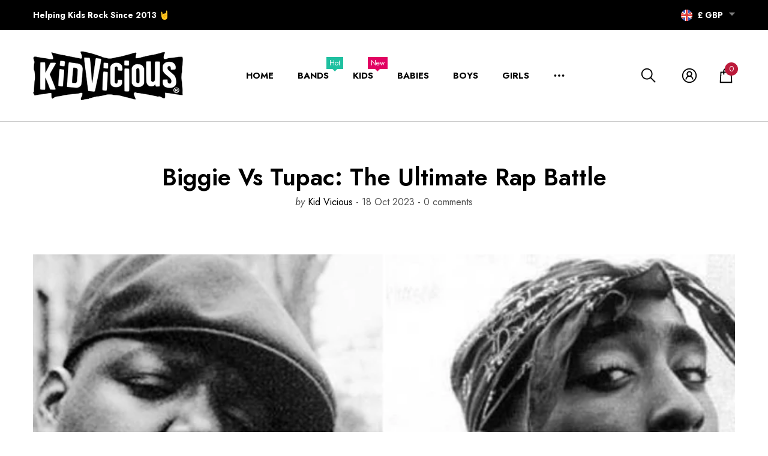

--- FILE ---
content_type: text/html; charset=utf-8
request_url: https://www.kidvicious.co.uk/blogs/news/tupac-shakur-vs-biggie-the-ultimate-rap-battle
body_size: 49199
content:
<!doctype html>
<html class="no-js" lang="en">
    <head>
        <meta charset="utf-8">
        <meta http-equiv="X-UA-Compatible" content="IE=edge">
        <meta name="viewport" content="width=device-width,initial-scale=1">
        <meta name="theme-color" content="">
        <link rel="canonical" href="https://www.kidvicious.co.uk/blogs/news/tupac-shakur-vs-biggie-the-ultimate-rap-battle">
        <link canonical-shop-url="https://www.kidvicious.co.uk/"><link rel="icon" type="image/png" href="//www.kidvicious.co.uk/cdn/shop/files/Kidvicious_Favicon-02_32x32.png?v=1692195815"><link rel="preconnect" href="https://cdn.shopify.com" crossorigin><title>
            Biggie Vs Tupac: The Ultimate Rap Battle
 &ndash; KidVicious.co.uk</title>

        
            <meta name="description" content="Tupac vs. Biggie: The Ultimate Rap Battle. The rivalry between Tupac Shakur and Notorious B.I.G. is one of the most legendary and enduring debates in the history of hip-hop. These two iconic artists, who left us too soon, continue to influence the music world and inspire fans around the globe.">
        

        
<meta property="og:site_name" content="KidVicious.co.uk">
<meta property="og:url" content="https://www.kidvicious.co.uk/blogs/news/tupac-shakur-vs-biggie-the-ultimate-rap-battle">
<meta property="og:title" content="Biggie Vs Tupac: The Ultimate Rap Battle">
<meta property="og:type" content="article">
<meta property="og:description" content="Tupac vs. Biggie: The Ultimate Rap Battle. The rivalry between Tupac Shakur and Notorious B.I.G. is one of the most legendary and enduring debates in the history of hip-hop. These two iconic artists, who left us too soon, continue to influence the music world and inspire fans around the globe."><meta property="og:image" content="http://www.kidvicious.co.uk/cdn/shop/articles/BIGGIE_VS_TUPAC_2.jpg?v=1697626865">
    <meta property="og:image:secure_url" content="https://www.kidvicious.co.uk/cdn/shop/articles/BIGGIE_VS_TUPAC_2.jpg?v=1697626865">
    <meta property="og:image:width" content="750">
    <meta property="og:image:height" content="750"><meta name="twitter:card" content="summary_large_image">
<meta name="twitter:title" content="Biggie Vs Tupac: The Ultimate Rap Battle">
<meta name="twitter:description" content="Tupac vs. Biggie: The Ultimate Rap Battle. The rivalry between Tupac Shakur and Notorious B.I.G. is one of the most legendary and enduring debates in the history of hip-hop. These two iconic artists, who left us too soon, continue to influence the music world and inspire fans around the globe.">

        <script>window.performance && window.performance.mark && window.performance.mark('shopify.content_for_header.start');</script><meta name="google-site-verification" content="Vbz-ruJi2ooY1ZjQnpHQky2gGKlSF-Znw4dcD3Bhjk4">
<meta id="shopify-digital-wallet" name="shopify-digital-wallet" content="/1819855/digital_wallets/dialog">
<meta name="shopify-checkout-api-token" content="238caf9228f0155b03f7e0674767e596">
<meta id="in-context-paypal-metadata" data-shop-id="1819855" data-venmo-supported="false" data-environment="production" data-locale="en_US" data-paypal-v4="true" data-currency="GBP">
<link rel="alternate" type="application/atom+xml" title="Feed" href="/blogs/news.atom" />
<script async="async" src="/checkouts/internal/preloads.js?locale=en-GB"></script>
<link rel="preconnect" href="https://shop.app" crossorigin="anonymous">
<script async="async" src="https://shop.app/checkouts/internal/preloads.js?locale=en-GB&shop_id=1819855" crossorigin="anonymous"></script>
<script id="apple-pay-shop-capabilities" type="application/json">{"shopId":1819855,"countryCode":"GB","currencyCode":"GBP","merchantCapabilities":["supports3DS"],"merchantId":"gid:\/\/shopify\/Shop\/1819855","merchantName":"KidVicious.co.uk","requiredBillingContactFields":["postalAddress","email"],"requiredShippingContactFields":["postalAddress","email"],"shippingType":"shipping","supportedNetworks":["visa","maestro","masterCard","amex","discover","elo"],"total":{"type":"pending","label":"KidVicious.co.uk","amount":"1.00"},"shopifyPaymentsEnabled":true,"supportsSubscriptions":true}</script>
<script id="shopify-features" type="application/json">{"accessToken":"238caf9228f0155b03f7e0674767e596","betas":["rich-media-storefront-analytics"],"domain":"www.kidvicious.co.uk","predictiveSearch":true,"shopId":1819855,"locale":"en"}</script>
<script>var Shopify = Shopify || {};
Shopify.shop = "kidv.myshopify.com";
Shopify.locale = "en";
Shopify.currency = {"active":"GBP","rate":"1.0"};
Shopify.country = "GB";
Shopify.theme = {"name":"Halo-1.0.4-sections-ready","id":122243547225,"schema_name":"Halo","schema_version":"1.0.4","theme_store_id":null,"role":"main"};
Shopify.theme.handle = "null";
Shopify.theme.style = {"id":null,"handle":null};
Shopify.cdnHost = "www.kidvicious.co.uk/cdn";
Shopify.routes = Shopify.routes || {};
Shopify.routes.root = "/";</script>
<script type="module">!function(o){(o.Shopify=o.Shopify||{}).modules=!0}(window);</script>
<script>!function(o){function n(){var o=[];function n(){o.push(Array.prototype.slice.apply(arguments))}return n.q=o,n}var t=o.Shopify=o.Shopify||{};t.loadFeatures=n(),t.autoloadFeatures=n()}(window);</script>
<script>
  window.ShopifyPay = window.ShopifyPay || {};
  window.ShopifyPay.apiHost = "shop.app\/pay";
  window.ShopifyPay.redirectState = null;
</script>
<script id="shop-js-analytics" type="application/json">{"pageType":"article"}</script>
<script defer="defer" async type="module" src="//www.kidvicious.co.uk/cdn/shopifycloud/shop-js/modules/v2/client.init-shop-cart-sync_BApSsMSl.en.esm.js"></script>
<script defer="defer" async type="module" src="//www.kidvicious.co.uk/cdn/shopifycloud/shop-js/modules/v2/chunk.common_CBoos6YZ.esm.js"></script>
<script type="module">
  await import("//www.kidvicious.co.uk/cdn/shopifycloud/shop-js/modules/v2/client.init-shop-cart-sync_BApSsMSl.en.esm.js");
await import("//www.kidvicious.co.uk/cdn/shopifycloud/shop-js/modules/v2/chunk.common_CBoos6YZ.esm.js");

  window.Shopify.SignInWithShop?.initShopCartSync?.({"fedCMEnabled":true,"windoidEnabled":true});

</script>
<script>
  window.Shopify = window.Shopify || {};
  if (!window.Shopify.featureAssets) window.Shopify.featureAssets = {};
  window.Shopify.featureAssets['shop-js'] = {"shop-cart-sync":["modules/v2/client.shop-cart-sync_DJczDl9f.en.esm.js","modules/v2/chunk.common_CBoos6YZ.esm.js"],"init-fed-cm":["modules/v2/client.init-fed-cm_BzwGC0Wi.en.esm.js","modules/v2/chunk.common_CBoos6YZ.esm.js"],"init-windoid":["modules/v2/client.init-windoid_BS26ThXS.en.esm.js","modules/v2/chunk.common_CBoos6YZ.esm.js"],"shop-cash-offers":["modules/v2/client.shop-cash-offers_DthCPNIO.en.esm.js","modules/v2/chunk.common_CBoos6YZ.esm.js","modules/v2/chunk.modal_Bu1hFZFC.esm.js"],"shop-button":["modules/v2/client.shop-button_D_JX508o.en.esm.js","modules/v2/chunk.common_CBoos6YZ.esm.js"],"init-shop-email-lookup-coordinator":["modules/v2/client.init-shop-email-lookup-coordinator_DFwWcvrS.en.esm.js","modules/v2/chunk.common_CBoos6YZ.esm.js"],"shop-toast-manager":["modules/v2/client.shop-toast-manager_tEhgP2F9.en.esm.js","modules/v2/chunk.common_CBoos6YZ.esm.js"],"shop-login-button":["modules/v2/client.shop-login-button_DwLgFT0K.en.esm.js","modules/v2/chunk.common_CBoos6YZ.esm.js","modules/v2/chunk.modal_Bu1hFZFC.esm.js"],"avatar":["modules/v2/client.avatar_BTnouDA3.en.esm.js"],"init-shop-cart-sync":["modules/v2/client.init-shop-cart-sync_BApSsMSl.en.esm.js","modules/v2/chunk.common_CBoos6YZ.esm.js"],"pay-button":["modules/v2/client.pay-button_BuNmcIr_.en.esm.js","modules/v2/chunk.common_CBoos6YZ.esm.js"],"init-shop-for-new-customer-accounts":["modules/v2/client.init-shop-for-new-customer-accounts_DrjXSI53.en.esm.js","modules/v2/client.shop-login-button_DwLgFT0K.en.esm.js","modules/v2/chunk.common_CBoos6YZ.esm.js","modules/v2/chunk.modal_Bu1hFZFC.esm.js"],"init-customer-accounts-sign-up":["modules/v2/client.init-customer-accounts-sign-up_TlVCiykN.en.esm.js","modules/v2/client.shop-login-button_DwLgFT0K.en.esm.js","modules/v2/chunk.common_CBoos6YZ.esm.js","modules/v2/chunk.modal_Bu1hFZFC.esm.js"],"shop-follow-button":["modules/v2/client.shop-follow-button_C5D3XtBb.en.esm.js","modules/v2/chunk.common_CBoos6YZ.esm.js","modules/v2/chunk.modal_Bu1hFZFC.esm.js"],"checkout-modal":["modules/v2/client.checkout-modal_8TC_1FUY.en.esm.js","modules/v2/chunk.common_CBoos6YZ.esm.js","modules/v2/chunk.modal_Bu1hFZFC.esm.js"],"init-customer-accounts":["modules/v2/client.init-customer-accounts_C0Oh2ljF.en.esm.js","modules/v2/client.shop-login-button_DwLgFT0K.en.esm.js","modules/v2/chunk.common_CBoos6YZ.esm.js","modules/v2/chunk.modal_Bu1hFZFC.esm.js"],"lead-capture":["modules/v2/client.lead-capture_Cq0gfm7I.en.esm.js","modules/v2/chunk.common_CBoos6YZ.esm.js","modules/v2/chunk.modal_Bu1hFZFC.esm.js"],"shop-login":["modules/v2/client.shop-login_BmtnoEUo.en.esm.js","modules/v2/chunk.common_CBoos6YZ.esm.js","modules/v2/chunk.modal_Bu1hFZFC.esm.js"],"payment-terms":["modules/v2/client.payment-terms_BHOWV7U_.en.esm.js","modules/v2/chunk.common_CBoos6YZ.esm.js","modules/v2/chunk.modal_Bu1hFZFC.esm.js"]};
</script>
<script>(function() {
  var isLoaded = false;
  function asyncLoad() {
    if (isLoaded) return;
    isLoaded = true;
    var urls = ["\/\/s3.amazonaws.com\/booster-eu-cookie\/kidv.myshopify.com\/booster_eu_cookie.js?shop=kidv.myshopify.com","\/\/shopify.privy.com\/widget.js?shop=kidv.myshopify.com","\/\/satcb.azureedge.net\/Scripts\/satcb.min.js?shop=kidv.myshopify.com","https:\/\/cks3.amplifiedcdn.com\/ckjs.production.min.js?unique_id=kidv.myshopify.com\u0026shop=kidv.myshopify.com","https:\/\/ccjs.amplifiedcdn.com\/ccjs.umd.js?unique_id=kidv.myshopify.com\u0026shop=kidv.myshopify.com","https:\/\/cdn.pushowl.com\/latest\/sdks\/pushowl-shopify.js?subdomain=kidv\u0026environment=production\u0026guid=24354453-761f-40de-8f42-be54e2a4a2ab\u0026shop=kidv.myshopify.com"];
    for (var i = 0; i < urls.length; i++) {
      var s = document.createElement('script');
      s.type = 'text/javascript';
      s.async = true;
      s.src = urls[i];
      var x = document.getElementsByTagName('script')[0];
      x.parentNode.insertBefore(s, x);
    }
  };
  if(window.attachEvent) {
    window.attachEvent('onload', asyncLoad);
  } else {
    window.addEventListener('load', asyncLoad, false);
  }
})();</script>
<script id="__st">var __st={"a":1819855,"offset":0,"reqid":"740bd647-7575-4a03-9131-c3f0e51f9689-1768873891","pageurl":"www.kidvicious.co.uk\/blogs\/news\/tupac-shakur-vs-biggie-the-ultimate-rap-battle","s":"articles-558085374041","u":"2228d3220fb3","p":"article","rtyp":"article","rid":558085374041};</script>
<script>window.ShopifyPaypalV4VisibilityTracking = true;</script>
<script id="captcha-bootstrap">!function(){'use strict';const t='contact',e='account',n='new_comment',o=[[t,t],['blogs',n],['comments',n],[t,'customer']],c=[[e,'customer_login'],[e,'guest_login'],[e,'recover_customer_password'],[e,'create_customer']],r=t=>t.map((([t,e])=>`form[action*='/${t}']:not([data-nocaptcha='true']) input[name='form_type'][value='${e}']`)).join(','),a=t=>()=>t?[...document.querySelectorAll(t)].map((t=>t.form)):[];function s(){const t=[...o],e=r(t);return a(e)}const i='password',u='form_key',d=['recaptcha-v3-token','g-recaptcha-response','h-captcha-response',i],f=()=>{try{return window.sessionStorage}catch{return}},m='__shopify_v',_=t=>t.elements[u];function p(t,e,n=!1){try{const o=window.sessionStorage,c=JSON.parse(o.getItem(e)),{data:r}=function(t){const{data:e,action:n}=t;return t[m]||n?{data:e,action:n}:{data:t,action:n}}(c);for(const[e,n]of Object.entries(r))t.elements[e]&&(t.elements[e].value=n);n&&o.removeItem(e)}catch(o){console.error('form repopulation failed',{error:o})}}const l='form_type',E='cptcha';function T(t){t.dataset[E]=!0}const w=window,h=w.document,L='Shopify',v='ce_forms',y='captcha';let A=!1;((t,e)=>{const n=(g='f06e6c50-85a8-45c8-87d0-21a2b65856fe',I='https://cdn.shopify.com/shopifycloud/storefront-forms-hcaptcha/ce_storefront_forms_captcha_hcaptcha.v1.5.2.iife.js',D={infoText:'Protected by hCaptcha',privacyText:'Privacy',termsText:'Terms'},(t,e,n)=>{const o=w[L][v],c=o.bindForm;if(c)return c(t,g,e,D).then(n);var r;o.q.push([[t,g,e,D],n]),r=I,A||(h.body.append(Object.assign(h.createElement('script'),{id:'captcha-provider',async:!0,src:r})),A=!0)});var g,I,D;w[L]=w[L]||{},w[L][v]=w[L][v]||{},w[L][v].q=[],w[L][y]=w[L][y]||{},w[L][y].protect=function(t,e){n(t,void 0,e),T(t)},Object.freeze(w[L][y]),function(t,e,n,w,h,L){const[v,y,A,g]=function(t,e,n){const i=e?o:[],u=t?c:[],d=[...i,...u],f=r(d),m=r(i),_=r(d.filter((([t,e])=>n.includes(e))));return[a(f),a(m),a(_),s()]}(w,h,L),I=t=>{const e=t.target;return e instanceof HTMLFormElement?e:e&&e.form},D=t=>v().includes(t);t.addEventListener('submit',(t=>{const e=I(t);if(!e)return;const n=D(e)&&!e.dataset.hcaptchaBound&&!e.dataset.recaptchaBound,o=_(e),c=g().includes(e)&&(!o||!o.value);(n||c)&&t.preventDefault(),c&&!n&&(function(t){try{if(!f())return;!function(t){const e=f();if(!e)return;const n=_(t);if(!n)return;const o=n.value;o&&e.removeItem(o)}(t);const e=Array.from(Array(32),(()=>Math.random().toString(36)[2])).join('');!function(t,e){_(t)||t.append(Object.assign(document.createElement('input'),{type:'hidden',name:u})),t.elements[u].value=e}(t,e),function(t,e){const n=f();if(!n)return;const o=[...t.querySelectorAll(`input[type='${i}']`)].map((({name:t})=>t)),c=[...d,...o],r={};for(const[a,s]of new FormData(t).entries())c.includes(a)||(r[a]=s);n.setItem(e,JSON.stringify({[m]:1,action:t.action,data:r}))}(t,e)}catch(e){console.error('failed to persist form',e)}}(e),e.submit())}));const S=(t,e)=>{t&&!t.dataset[E]&&(n(t,e.some((e=>e===t))),T(t))};for(const o of['focusin','change'])t.addEventListener(o,(t=>{const e=I(t);D(e)&&S(e,y())}));const B=e.get('form_key'),M=e.get(l),P=B&&M;t.addEventListener('DOMContentLoaded',(()=>{const t=y();if(P)for(const e of t)e.elements[l].value===M&&p(e,B);[...new Set([...A(),...v().filter((t=>'true'===t.dataset.shopifyCaptcha))])].forEach((e=>S(e,t)))}))}(h,new URLSearchParams(w.location.search),n,t,e,['guest_login'])})(!0,!0)}();</script>
<script integrity="sha256-4kQ18oKyAcykRKYeNunJcIwy7WH5gtpwJnB7kiuLZ1E=" data-source-attribution="shopify.loadfeatures" defer="defer" src="//www.kidvicious.co.uk/cdn/shopifycloud/storefront/assets/storefront/load_feature-a0a9edcb.js" crossorigin="anonymous"></script>
<script crossorigin="anonymous" defer="defer" src="//www.kidvicious.co.uk/cdn/shopifycloud/storefront/assets/shopify_pay/storefront-65b4c6d7.js?v=20250812"></script>
<script data-source-attribution="shopify.dynamic_checkout.dynamic.init">var Shopify=Shopify||{};Shopify.PaymentButton=Shopify.PaymentButton||{isStorefrontPortableWallets:!0,init:function(){window.Shopify.PaymentButton.init=function(){};var t=document.createElement("script");t.src="https://www.kidvicious.co.uk/cdn/shopifycloud/portable-wallets/latest/portable-wallets.en.js",t.type="module",document.head.appendChild(t)}};
</script>
<script data-source-attribution="shopify.dynamic_checkout.buyer_consent">
  function portableWalletsHideBuyerConsent(e){var t=document.getElementById("shopify-buyer-consent"),n=document.getElementById("shopify-subscription-policy-button");t&&n&&(t.classList.add("hidden"),t.setAttribute("aria-hidden","true"),n.removeEventListener("click",e))}function portableWalletsShowBuyerConsent(e){var t=document.getElementById("shopify-buyer-consent"),n=document.getElementById("shopify-subscription-policy-button");t&&n&&(t.classList.remove("hidden"),t.removeAttribute("aria-hidden"),n.addEventListener("click",e))}window.Shopify?.PaymentButton&&(window.Shopify.PaymentButton.hideBuyerConsent=portableWalletsHideBuyerConsent,window.Shopify.PaymentButton.showBuyerConsent=portableWalletsShowBuyerConsent);
</script>
<script data-source-attribution="shopify.dynamic_checkout.cart.bootstrap">document.addEventListener("DOMContentLoaded",(function(){function t(){return document.querySelector("shopify-accelerated-checkout-cart, shopify-accelerated-checkout")}if(t())Shopify.PaymentButton.init();else{new MutationObserver((function(e,n){t()&&(Shopify.PaymentButton.init(),n.disconnect())})).observe(document.body,{childList:!0,subtree:!0})}}));
</script>
<link id="shopify-accelerated-checkout-styles" rel="stylesheet" media="screen" href="https://www.kidvicious.co.uk/cdn/shopifycloud/portable-wallets/latest/accelerated-checkout-backwards-compat.css" crossorigin="anonymous">
<style id="shopify-accelerated-checkout-cart">
        #shopify-buyer-consent {
  margin-top: 1em;
  display: inline-block;
  width: 100%;
}

#shopify-buyer-consent.hidden {
  display: none;
}

#shopify-subscription-policy-button {
  background: none;
  border: none;
  padding: 0;
  text-decoration: underline;
  font-size: inherit;
  cursor: pointer;
}

#shopify-subscription-policy-button::before {
  box-shadow: none;
}

      </style>
<script id="sections-script" data-sections="header-2" defer="defer" src="//www.kidvicious.co.uk/cdn/shop/t/35/compiled_assets/scripts.js?v=1282"></script>
<script>window.performance && window.performance.mark && window.performance.mark('shopify.content_for_header.end');</script>

        <style type="text/css" media="screen">
            @import url('https://fonts.googleapis.com/css?family=Jost:300,300i,400,400i,500,500i,600,600i,700,700i,800,800i,900,900i&display=swap');

    





@import url('https://fonts.googleapis.com/css?family=Barlow+Semi+Condensed:300,300i,400,400i,500,500i,600,600i,700,700i,800,800i,900,900i&display=swap');


:root {
    
        --font-1-family: Jost, -apple-system, 'Segoe UI', Roboto, 'Helvetica Neue', 'Noto Sans', 'Liberation Sans', Arial, sans-serif, 'Apple Color Emoji', 'Segoe UI Emoji', 'Segoe UI Symbol', 'Noto Color Emoji';
        --font-1-style: normal;
        --font-1-weight: normal;
    
    
        --font-2-family: Jost, -apple-system, 'Segoe UI', Roboto, 'Helvetica Neue', 'Noto Sans', 'Liberation Sans', Arial, sans-serif, 'Apple Color Emoji', 'Segoe UI Emoji', 'Segoe UI Symbol', 'Noto Color Emoji';
        --font-2-style: normal;
        --font-2-weight: normal;
    
    
        --font-3-family: Barlow Semi Condensed, -apple-system, 'Segoe UI', Roboto, 'Helvetica Neue', 'Noto Sans', 'Liberation Sans', Arial, sans-serif, 'Apple Color Emoji', 'Segoe UI Emoji', 'Segoe UI Symbol', 'Noto Color Emoji';
        --font-3-style: normal;
        --font-3-weight: normal;
    

    
        --font-body-family: var(--font-1-family);
        --font-body-style: var(--font-1-style);
        --font-body-weight: var(--font-1-weight);
    

    
        --font-heading-family: var(--font-1-family);
        --font-heading-style: var(--font-1-style);
        --font-heading-weight: var(--font-1-weight);
    

    
        --font-page-title-family: var(--font-1-family);
        --font-page-title-style: var(--font-1-style);
        --font-page-title-weight: var(--font-1-weight);
    --color-text: #000000;
    --color-text2: #505050;
    --color-global: #BC1B3B;
    --color-global-bg: #FFFFFF;
    --color-global-darken: #e5e5e5;
    --color-white: #FFFFFF;
    --color-grey: #808080;
    --color-black: #202020;
    --color-base-text-rgb: 0, 0, 0;
    --color-base-text2-rgb: 80, 80, 80;
    --color-background: #FFFFFF;
    --color-background-rgb: 255, 255, 255;
    --color-background-overylay: rgba(255, 255, 255, 0.9);
    --color-base-accent-text: ;
    --color-base-accent-1: ;
    --color-base-accent-2: ;
    --color-link: #000000;
    --color-link-hover: #FF0033;
    --color-error: #D93333;
    --color-error-bg: #FCEEEE;
    --color-success: #5A5A5A;
    --color-success-bg: #DFF0D8;
    --color-info: #202020;
    --color-info-bg: #FFF2DD;

    --color-background-10 : #e6e6e6;
    --color-background-20 : #cccccc;
    --color-background-30 : #b3b3b3;
    --color-background-50 : #808080;
    --color-background-global : #de8d9d;

    --font-size: 16px;
    --font-weight: 400;
    --font-weight-normal: 400;
    --font-weight-medium: 500;
    --font-weight-semibold: 600;
    --font-weight-bold: 700;
    --font-weight-bolder: 800;
    --font-weight-black: 900;
    --line-height: 1.5;
    --letter-spacing: Infinityem;

    --header-font-size: 24px;
    --header-mobile-font-size: 24px;
    --header-font-weight: 700;
    --header-text-transform: uppercase;

    --page-title-font-size: 30px;
    --page-title-mobile-font-size: 30px;
    --page-title-font-weight: 700;
    --page-title-text-transform: uppercase;

    
        --btn-font-name: var(--font-1-family);
    
    --btn-font-size: 16px;
    --btn-font-weight: 700;
    --btn-text-transform: uppercase;
    --btn-border-width: 1px;
    --btn-border-style: solid;
    --btn-border-radius: 0px;
    --btn-padding-top: 17px;
    --btn-padding-bottom: 17px;
    --btn-1-color: #FFFFFF;
    --btn-1-bg: #000000;
    --btn-1-border: #000000;
    --btn-1-color-hover: #FFFFFF;
    --btn-1-bg-hover: #BC1B3B;
    --btn-1-border-hover: #bc1b3b;
    --btn-2-color: #000000;
    --btn-2-bg: #FFFFFF;
    --btn-2-border: #FFFFFF;
    --btn-2-color-hover: #FFFFFF;
    --btn-2-bg-hover: #000000;
    --btn-2-border-hover: #000000;
    --btn-3-color: #FFFFFF;
    --btn-3-bg: #191919;
    --btn-3-border: #808080;
    --btn-3-color-hover: #000000;
    --btn-3-bg-hover: #808080;
    --btn-3-border-hover: #808080;
    --btn-4-color: #FFFFFF;
    --btn-4-bg: #BC1B3B;
    --btn-4-border: #BC1B3B;
    --btn-4-color-hover: #FFFFFF;
    --btn-4-bg-hover: #000000;
    --btn-4-border-hover: #000000;
    --btn-5-color: #000000;
    --btn-5-bg: #E5E5E5;
    --btn-5-border: #E5E5E5;
    --btn-5-color-hover: #FFFFFF;
    --btn-5-bg-hover: #000000;
    --btn-5-border-hover: #000000;

    --anchor-transition: all ease .3s;
    --bg-white: #ffffff;
    --bg-black: #000000;
    --bg-grey: #808080;
    --icon: var(--color-text);
    --duration-short: 100ms;
    --duration-default: 250ms;
    --duration-long: 500ms;

    --form-input-bg: #ffffff;
    --form-input-border: #c7c7c7;
    --form-input-color: #000000;;
    --form-input-placeholder: #808080;
    --form-label: #000000;
    --form-label-checkbox-before-border: #808080;
    --form-label-checkbox-before-bg: transparent;
    --form-label-checkbox-before-border-checked: #808080;
    --form-label-checkbox-before-bg-checked: #808080;

    --new-badge-color: #010101;
    --new-badge-bg: #FFFFFF;
    --sale-badge-color: #D12442;
    --sale-badge-bg: #FFFFFF;
    --sold-out-badge-color: #808080;
    --sold-out-badge-bg: #FFFFFF;
    --custom-badge-color: #010101;
    --custom-badge-bg: #FFFFFF;
    --bundle-badge-color: #010101;
    --bundle-badge-bg: #FFFFFF;
    --badge-text-transform : uppercase;--product-title-font: var(--font-1-family);--product-title-font-size : 16px;
    --product-title-font-weight : 500;
    --product-title-line-text : 2;
    --product-title-text-transform : uppercase;
    --product-title-color : #505050;
    --product-title-color-hover : #505050;
    --product-vendor-color : #010101;
    --product-price-color : #010101;
    --product-sale-price-color : #D12442;
    --product-compare-price-color : #808080;
    --product-review-full-color : #000000;
    --product-review-empty-color : #A4A4A4;
    --product-swatch-border : transparent;
    --product-swatch-border-active : #808080;
    --product-wishlist-color : #000000;
    --product-wishlist-bg : #FFFFFF;
    --product-wishlist-color-added : #D12442;
    --product-wishlist-bg-added : #FFFFFF;
    --product-compare-color : #000000;
    --product-compare-bg : #FFFFFF;
    --product-compare-color-added : #D12442;
    --product-compare-bg-added : #FFFFFF;
    --product-quick-view-color : #ffffff;
    --product-quick-view-bg : #1fc0a0;
    --product-quick-view-color-hover : #FFFFFF;
    --product-quick-view-bg-hover : #000000;--product-action-font: var(--font-1-family);--product-action-font-size : 16px;
    --product-action-font-weight : 700;
    --product-action-color : #FFFFFF;
    --product-action-text-transform : uppercase;
    --product-action-bg : #000000;
    --product-action-border : #000000;
    --product-action-color-hover : #FFFFFF;
    --product-action-bg-hover : #D12442;
    --product-action-border-hover : #D12442;
    --product-action-min-height: 60.0px;--cart-item-bg : #FFFFFF;
        --cart-item-border : #E6E6E6;
        --cart-item-border-width : 1px;
        --cart-item-border-style : solid;

    --swatch-border : transparent;
    --swatch-border-active : #808080;
    --variant-bg : #FFFFFF;
    --variant-color : #000000;
    --variant-border : #c7c7c7;
    --variant-bg-active : #000000;
    --variant-color-active : #FFFFFF;
    --variant-border-active : #000000;

    --lookbook-point-bg: #000000;
    --lookbook-point-bg-2: rgba(0, 0, 0, 0.5);
    --lookbook-point-border: #D8D8D8;
    --lookbook-point-border-2: rgba(216, 216, 216, 0.5);
    --lookbook-point-color: #FFFFFF;
    --blockquote-bg: #FFFFFF;
    --blockquote-color: #000000;
}
            *,
*::before,
*::after {
    box-sizing: inherit;
}

html {
    box-sizing: border-box;
    font-size: 62.5%;
    height: 100%;
}

body {
    display: grid;
    grid-template-rows: auto auto 1fr auto;
    grid-template-columns: 100%;
    min-height: 100%;
    font-family: var(--font-body-family);
    font-style: var(--font-body-style);
    font-weight: var(--font-body-weight);
    line-height: var(--line-height);
    letter-spacing: var(--letter-spacing);
}

img{
    height: auto;
}


        </style>

        <link href="//www.kidvicious.co.uk/cdn/shop/t/35/assets/base.css?v=138679696884488992051695028839" rel="stylesheet" type="text/css" media="all" />
<link href="//www.kidvicious.co.uk/cdn/shop/t/35/assets/custom.css?v=89161006372346519301698052019" rel="stylesheet" type="text/css" media="all" />
<script>document.documentElement.className = document.documentElement.className.replace('no-js', 'js');</script>
      <!-- Global Site Tag (gtag.js) - Google AdWords: 11125967138 -->
<script async src="https://www.googletagmanager.com/gtag/js?id=AW-11125967138"></script>
<script>
  window.dataLayer = window.dataLayer || [];
  function gtag(){dataLayer.push(arguments);}
  gtag('js', new Date());
  gtag('config', 'AW-11125967138', {'send_page_view': false});
</script>
    <link href="https://monorail-edge.shopifysvc.com" rel="dns-prefetch">
<script>(function(){if ("sendBeacon" in navigator && "performance" in window) {try {var session_token_from_headers = performance.getEntriesByType('navigation')[0].serverTiming.find(x => x.name == '_s').description;} catch {var session_token_from_headers = undefined;}var session_cookie_matches = document.cookie.match(/_shopify_s=([^;]*)/);var session_token_from_cookie = session_cookie_matches && session_cookie_matches.length === 2 ? session_cookie_matches[1] : "";var session_token = session_token_from_headers || session_token_from_cookie || "";function handle_abandonment_event(e) {var entries = performance.getEntries().filter(function(entry) {return /monorail-edge.shopifysvc.com/.test(entry.name);});if (!window.abandonment_tracked && entries.length === 0) {window.abandonment_tracked = true;var currentMs = Date.now();var navigation_start = performance.timing.navigationStart;var payload = {shop_id: 1819855,url: window.location.href,navigation_start,duration: currentMs - navigation_start,session_token,page_type: "article"};window.navigator.sendBeacon("https://monorail-edge.shopifysvc.com/v1/produce", JSON.stringify({schema_id: "online_store_buyer_site_abandonment/1.1",payload: payload,metadata: {event_created_at_ms: currentMs,event_sent_at_ms: currentMs}}));}}window.addEventListener('pagehide', handle_abandonment_event);}}());</script>
<script id="web-pixels-manager-setup">(function e(e,d,r,n,o){if(void 0===o&&(o={}),!Boolean(null===(a=null===(i=window.Shopify)||void 0===i?void 0:i.analytics)||void 0===a?void 0:a.replayQueue)){var i,a;window.Shopify=window.Shopify||{};var t=window.Shopify;t.analytics=t.analytics||{};var s=t.analytics;s.replayQueue=[],s.publish=function(e,d,r){return s.replayQueue.push([e,d,r]),!0};try{self.performance.mark("wpm:start")}catch(e){}var l=function(){var e={modern:/Edge?\/(1{2}[4-9]|1[2-9]\d|[2-9]\d{2}|\d{4,})\.\d+(\.\d+|)|Firefox\/(1{2}[4-9]|1[2-9]\d|[2-9]\d{2}|\d{4,})\.\d+(\.\d+|)|Chrom(ium|e)\/(9{2}|\d{3,})\.\d+(\.\d+|)|(Maci|X1{2}).+ Version\/(15\.\d+|(1[6-9]|[2-9]\d|\d{3,})\.\d+)([,.]\d+|)( \(\w+\)|)( Mobile\/\w+|) Safari\/|Chrome.+OPR\/(9{2}|\d{3,})\.\d+\.\d+|(CPU[ +]OS|iPhone[ +]OS|CPU[ +]iPhone|CPU IPhone OS|CPU iPad OS)[ +]+(15[._]\d+|(1[6-9]|[2-9]\d|\d{3,})[._]\d+)([._]\d+|)|Android:?[ /-](13[3-9]|1[4-9]\d|[2-9]\d{2}|\d{4,})(\.\d+|)(\.\d+|)|Android.+Firefox\/(13[5-9]|1[4-9]\d|[2-9]\d{2}|\d{4,})\.\d+(\.\d+|)|Android.+Chrom(ium|e)\/(13[3-9]|1[4-9]\d|[2-9]\d{2}|\d{4,})\.\d+(\.\d+|)|SamsungBrowser\/([2-9]\d|\d{3,})\.\d+/,legacy:/Edge?\/(1[6-9]|[2-9]\d|\d{3,})\.\d+(\.\d+|)|Firefox\/(5[4-9]|[6-9]\d|\d{3,})\.\d+(\.\d+|)|Chrom(ium|e)\/(5[1-9]|[6-9]\d|\d{3,})\.\d+(\.\d+|)([\d.]+$|.*Safari\/(?![\d.]+ Edge\/[\d.]+$))|(Maci|X1{2}).+ Version\/(10\.\d+|(1[1-9]|[2-9]\d|\d{3,})\.\d+)([,.]\d+|)( \(\w+\)|)( Mobile\/\w+|) Safari\/|Chrome.+OPR\/(3[89]|[4-9]\d|\d{3,})\.\d+\.\d+|(CPU[ +]OS|iPhone[ +]OS|CPU[ +]iPhone|CPU IPhone OS|CPU iPad OS)[ +]+(10[._]\d+|(1[1-9]|[2-9]\d|\d{3,})[._]\d+)([._]\d+|)|Android:?[ /-](13[3-9]|1[4-9]\d|[2-9]\d{2}|\d{4,})(\.\d+|)(\.\d+|)|Mobile Safari.+OPR\/([89]\d|\d{3,})\.\d+\.\d+|Android.+Firefox\/(13[5-9]|1[4-9]\d|[2-9]\d{2}|\d{4,})\.\d+(\.\d+|)|Android.+Chrom(ium|e)\/(13[3-9]|1[4-9]\d|[2-9]\d{2}|\d{4,})\.\d+(\.\d+|)|Android.+(UC? ?Browser|UCWEB|U3)[ /]?(15\.([5-9]|\d{2,})|(1[6-9]|[2-9]\d|\d{3,})\.\d+)\.\d+|SamsungBrowser\/(5\.\d+|([6-9]|\d{2,})\.\d+)|Android.+MQ{2}Browser\/(14(\.(9|\d{2,})|)|(1[5-9]|[2-9]\d|\d{3,})(\.\d+|))(\.\d+|)|K[Aa][Ii]OS\/(3\.\d+|([4-9]|\d{2,})\.\d+)(\.\d+|)/},d=e.modern,r=e.legacy,n=navigator.userAgent;return n.match(d)?"modern":n.match(r)?"legacy":"unknown"}(),u="modern"===l?"modern":"legacy",c=(null!=n?n:{modern:"",legacy:""})[u],f=function(e){return[e.baseUrl,"/wpm","/b",e.hashVersion,"modern"===e.buildTarget?"m":"l",".js"].join("")}({baseUrl:d,hashVersion:r,buildTarget:u}),m=function(e){var d=e.version,r=e.bundleTarget,n=e.surface,o=e.pageUrl,i=e.monorailEndpoint;return{emit:function(e){var a=e.status,t=e.errorMsg,s=(new Date).getTime(),l=JSON.stringify({metadata:{event_sent_at_ms:s},events:[{schema_id:"web_pixels_manager_load/3.1",payload:{version:d,bundle_target:r,page_url:o,status:a,surface:n,error_msg:t},metadata:{event_created_at_ms:s}}]});if(!i)return console&&console.warn&&console.warn("[Web Pixels Manager] No Monorail endpoint provided, skipping logging."),!1;try{return self.navigator.sendBeacon.bind(self.navigator)(i,l)}catch(e){}var u=new XMLHttpRequest;try{return u.open("POST",i,!0),u.setRequestHeader("Content-Type","text/plain"),u.send(l),!0}catch(e){return console&&console.warn&&console.warn("[Web Pixels Manager] Got an unhandled error while logging to Monorail."),!1}}}}({version:r,bundleTarget:l,surface:e.surface,pageUrl:self.location.href,monorailEndpoint:e.monorailEndpoint});try{o.browserTarget=l,function(e){var d=e.src,r=e.async,n=void 0===r||r,o=e.onload,i=e.onerror,a=e.sri,t=e.scriptDataAttributes,s=void 0===t?{}:t,l=document.createElement("script"),u=document.querySelector("head"),c=document.querySelector("body");if(l.async=n,l.src=d,a&&(l.integrity=a,l.crossOrigin="anonymous"),s)for(var f in s)if(Object.prototype.hasOwnProperty.call(s,f))try{l.dataset[f]=s[f]}catch(e){}if(o&&l.addEventListener("load",o),i&&l.addEventListener("error",i),u)u.appendChild(l);else{if(!c)throw new Error("Did not find a head or body element to append the script");c.appendChild(l)}}({src:f,async:!0,onload:function(){if(!function(){var e,d;return Boolean(null===(d=null===(e=window.Shopify)||void 0===e?void 0:e.analytics)||void 0===d?void 0:d.initialized)}()){var d=window.webPixelsManager.init(e)||void 0;if(d){var r=window.Shopify.analytics;r.replayQueue.forEach((function(e){var r=e[0],n=e[1],o=e[2];d.publishCustomEvent(r,n,o)})),r.replayQueue=[],r.publish=d.publishCustomEvent,r.visitor=d.visitor,r.initialized=!0}}},onerror:function(){return m.emit({status:"failed",errorMsg:"".concat(f," has failed to load")})},sri:function(e){var d=/^sha384-[A-Za-z0-9+/=]+$/;return"string"==typeof e&&d.test(e)}(c)?c:"",scriptDataAttributes:o}),m.emit({status:"loading"})}catch(e){m.emit({status:"failed",errorMsg:(null==e?void 0:e.message)||"Unknown error"})}}})({shopId: 1819855,storefrontBaseUrl: "https://www.kidvicious.co.uk",extensionsBaseUrl: "https://extensions.shopifycdn.com/cdn/shopifycloud/web-pixels-manager",monorailEndpoint: "https://monorail-edge.shopifysvc.com/unstable/produce_batch",surface: "storefront-renderer",enabledBetaFlags: ["2dca8a86"],webPixelsConfigList: [{"id":"438370393","configuration":"{\"config\":\"{\\\"pixel_id\\\":\\\"G-KDSFKYTMB4\\\",\\\"target_country\\\":\\\"GB\\\",\\\"gtag_events\\\":[{\\\"type\\\":\\\"search\\\",\\\"action_label\\\":[\\\"G-KDSFKYTMB4\\\",\\\"AW-11125967138\\\/zn6PCJ7NupMYEKKSo7kp\\\"]},{\\\"type\\\":\\\"begin_checkout\\\",\\\"action_label\\\":[\\\"G-KDSFKYTMB4\\\",\\\"AW-11125967138\\\/DmyYCKTNupMYEKKSo7kp\\\"]},{\\\"type\\\":\\\"view_item\\\",\\\"action_label\\\":[\\\"G-KDSFKYTMB4\\\",\\\"AW-11125967138\\\/oGLTCJvNupMYEKKSo7kp\\\",\\\"MC-LHH3ZB5HY6\\\"]},{\\\"type\\\":\\\"purchase\\\",\\\"action_label\\\":[\\\"G-KDSFKYTMB4\\\",\\\"AW-11125967138\\\/5UHGCJXNupMYEKKSo7kp\\\",\\\"MC-LHH3ZB5HY6\\\"]},{\\\"type\\\":\\\"page_view\\\",\\\"action_label\\\":[\\\"G-KDSFKYTMB4\\\",\\\"AW-11125967138\\\/-hpNCJjNupMYEKKSo7kp\\\",\\\"MC-LHH3ZB5HY6\\\"]},{\\\"type\\\":\\\"add_payment_info\\\",\\\"action_label\\\":[\\\"G-KDSFKYTMB4\\\",\\\"AW-11125967138\\\/okTpCOrOupMYEKKSo7kp\\\"]},{\\\"type\\\":\\\"add_to_cart\\\",\\\"action_label\\\":[\\\"G-KDSFKYTMB4\\\",\\\"AW-11125967138\\\/ge5xCKHNupMYEKKSo7kp\\\"]}],\\\"enable_monitoring_mode\\\":false}\"}","eventPayloadVersion":"v1","runtimeContext":"OPEN","scriptVersion":"b2a88bafab3e21179ed38636efcd8a93","type":"APP","apiClientId":1780363,"privacyPurposes":[],"dataSharingAdjustments":{"protectedCustomerApprovalScopes":["read_customer_address","read_customer_email","read_customer_name","read_customer_personal_data","read_customer_phone"]}},{"id":"62521433","configuration":"{\"tagID\":\"2613086090429\"}","eventPayloadVersion":"v1","runtimeContext":"STRICT","scriptVersion":"18031546ee651571ed29edbe71a3550b","type":"APP","apiClientId":3009811,"privacyPurposes":["ANALYTICS","MARKETING","SALE_OF_DATA"],"dataSharingAdjustments":{"protectedCustomerApprovalScopes":["read_customer_address","read_customer_email","read_customer_name","read_customer_personal_data","read_customer_phone"]}},{"id":"shopify-app-pixel","configuration":"{}","eventPayloadVersion":"v1","runtimeContext":"STRICT","scriptVersion":"0450","apiClientId":"shopify-pixel","type":"APP","privacyPurposes":["ANALYTICS","MARKETING"]},{"id":"shopify-custom-pixel","eventPayloadVersion":"v1","runtimeContext":"LAX","scriptVersion":"0450","apiClientId":"shopify-pixel","type":"CUSTOM","privacyPurposes":["ANALYTICS","MARKETING"]}],isMerchantRequest: false,initData: {"shop":{"name":"KidVicious.co.uk","paymentSettings":{"currencyCode":"GBP"},"myshopifyDomain":"kidv.myshopify.com","countryCode":"GB","storefrontUrl":"https:\/\/www.kidvicious.co.uk"},"customer":null,"cart":null,"checkout":null,"productVariants":[],"purchasingCompany":null},},"https://www.kidvicious.co.uk/cdn","fcfee988w5aeb613cpc8e4bc33m6693e112",{"modern":"","legacy":""},{"shopId":"1819855","storefrontBaseUrl":"https:\/\/www.kidvicious.co.uk","extensionBaseUrl":"https:\/\/extensions.shopifycdn.com\/cdn\/shopifycloud\/web-pixels-manager","surface":"storefront-renderer","enabledBetaFlags":"[\"2dca8a86\"]","isMerchantRequest":"false","hashVersion":"fcfee988w5aeb613cpc8e4bc33m6693e112","publish":"custom","events":"[[\"page_viewed\",{}]]"});</script><script>
  window.ShopifyAnalytics = window.ShopifyAnalytics || {};
  window.ShopifyAnalytics.meta = window.ShopifyAnalytics.meta || {};
  window.ShopifyAnalytics.meta.currency = 'GBP';
  var meta = {"page":{"pageType":"article","resourceType":"article","resourceId":558085374041,"requestId":"740bd647-7575-4a03-9131-c3f0e51f9689-1768873891"}};
  for (var attr in meta) {
    window.ShopifyAnalytics.meta[attr] = meta[attr];
  }
</script>
<script class="analytics">
  (function () {
    var customDocumentWrite = function(content) {
      var jquery = null;

      if (window.jQuery) {
        jquery = window.jQuery;
      } else if (window.Checkout && window.Checkout.$) {
        jquery = window.Checkout.$;
      }

      if (jquery) {
        jquery('body').append(content);
      }
    };

    var hasLoggedConversion = function(token) {
      if (token) {
        return document.cookie.indexOf('loggedConversion=' + token) !== -1;
      }
      return false;
    }

    var setCookieIfConversion = function(token) {
      if (token) {
        var twoMonthsFromNow = new Date(Date.now());
        twoMonthsFromNow.setMonth(twoMonthsFromNow.getMonth() + 2);

        document.cookie = 'loggedConversion=' + token + '; expires=' + twoMonthsFromNow;
      }
    }

    var trekkie = window.ShopifyAnalytics.lib = window.trekkie = window.trekkie || [];
    if (trekkie.integrations) {
      return;
    }
    trekkie.methods = [
      'identify',
      'page',
      'ready',
      'track',
      'trackForm',
      'trackLink'
    ];
    trekkie.factory = function(method) {
      return function() {
        var args = Array.prototype.slice.call(arguments);
        args.unshift(method);
        trekkie.push(args);
        return trekkie;
      };
    };
    for (var i = 0; i < trekkie.methods.length; i++) {
      var key = trekkie.methods[i];
      trekkie[key] = trekkie.factory(key);
    }
    trekkie.load = function(config) {
      trekkie.config = config || {};
      trekkie.config.initialDocumentCookie = document.cookie;
      var first = document.getElementsByTagName('script')[0];
      var script = document.createElement('script');
      script.type = 'text/javascript';
      script.onerror = function(e) {
        var scriptFallback = document.createElement('script');
        scriptFallback.type = 'text/javascript';
        scriptFallback.onerror = function(error) {
                var Monorail = {
      produce: function produce(monorailDomain, schemaId, payload) {
        var currentMs = new Date().getTime();
        var event = {
          schema_id: schemaId,
          payload: payload,
          metadata: {
            event_created_at_ms: currentMs,
            event_sent_at_ms: currentMs
          }
        };
        return Monorail.sendRequest("https://" + monorailDomain + "/v1/produce", JSON.stringify(event));
      },
      sendRequest: function sendRequest(endpointUrl, payload) {
        // Try the sendBeacon API
        if (window && window.navigator && typeof window.navigator.sendBeacon === 'function' && typeof window.Blob === 'function' && !Monorail.isIos12()) {
          var blobData = new window.Blob([payload], {
            type: 'text/plain'
          });

          if (window.navigator.sendBeacon(endpointUrl, blobData)) {
            return true;
          } // sendBeacon was not successful

        } // XHR beacon

        var xhr = new XMLHttpRequest();

        try {
          xhr.open('POST', endpointUrl);
          xhr.setRequestHeader('Content-Type', 'text/plain');
          xhr.send(payload);
        } catch (e) {
          console.log(e);
        }

        return false;
      },
      isIos12: function isIos12() {
        return window.navigator.userAgent.lastIndexOf('iPhone; CPU iPhone OS 12_') !== -1 || window.navigator.userAgent.lastIndexOf('iPad; CPU OS 12_') !== -1;
      }
    };
    Monorail.produce('monorail-edge.shopifysvc.com',
      'trekkie_storefront_load_errors/1.1',
      {shop_id: 1819855,
      theme_id: 122243547225,
      app_name: "storefront",
      context_url: window.location.href,
      source_url: "//www.kidvicious.co.uk/cdn/s/trekkie.storefront.cd680fe47e6c39ca5d5df5f0a32d569bc48c0f27.min.js"});

        };
        scriptFallback.async = true;
        scriptFallback.src = '//www.kidvicious.co.uk/cdn/s/trekkie.storefront.cd680fe47e6c39ca5d5df5f0a32d569bc48c0f27.min.js';
        first.parentNode.insertBefore(scriptFallback, first);
      };
      script.async = true;
      script.src = '//www.kidvicious.co.uk/cdn/s/trekkie.storefront.cd680fe47e6c39ca5d5df5f0a32d569bc48c0f27.min.js';
      first.parentNode.insertBefore(script, first);
    };
    trekkie.load(
      {"Trekkie":{"appName":"storefront","development":false,"defaultAttributes":{"shopId":1819855,"isMerchantRequest":null,"themeId":122243547225,"themeCityHash":"14753581663336952284","contentLanguage":"en","currency":"GBP","eventMetadataId":"3d0972ff-a820-43f3-b505-31192e1c3226"},"isServerSideCookieWritingEnabled":true,"monorailRegion":"shop_domain","enabledBetaFlags":["65f19447"]},"Session Attribution":{},"S2S":{"facebookCapiEnabled":true,"source":"trekkie-storefront-renderer","apiClientId":580111}}
    );

    var loaded = false;
    trekkie.ready(function() {
      if (loaded) return;
      loaded = true;

      window.ShopifyAnalytics.lib = window.trekkie;

      var originalDocumentWrite = document.write;
      document.write = customDocumentWrite;
      try { window.ShopifyAnalytics.merchantGoogleAnalytics.call(this); } catch(error) {};
      document.write = originalDocumentWrite;

      window.ShopifyAnalytics.lib.page(null,{"pageType":"article","resourceType":"article","resourceId":558085374041,"requestId":"740bd647-7575-4a03-9131-c3f0e51f9689-1768873891","shopifyEmitted":true});

      var match = window.location.pathname.match(/checkouts\/(.+)\/(thank_you|post_purchase)/)
      var token = match? match[1]: undefined;
      if (!hasLoggedConversion(token)) {
        setCookieIfConversion(token);
        
      }
    });


        var eventsListenerScript = document.createElement('script');
        eventsListenerScript.async = true;
        eventsListenerScript.src = "//www.kidvicious.co.uk/cdn/shopifycloud/storefront/assets/shop_events_listener-3da45d37.js";
        document.getElementsByTagName('head')[0].appendChild(eventsListenerScript);

})();</script>
  <script>
  if (!window.ga || (window.ga && typeof window.ga !== 'function')) {
    window.ga = function ga() {
      (window.ga.q = window.ga.q || []).push(arguments);
      if (window.Shopify && window.Shopify.analytics && typeof window.Shopify.analytics.publish === 'function') {
        window.Shopify.analytics.publish("ga_stub_called", {}, {sendTo: "google_osp_migration"});
      }
      console.error("Shopify's Google Analytics stub called with:", Array.from(arguments), "\nSee https://help.shopify.com/manual/promoting-marketing/pixels/pixel-migration#google for more information.");
    };
    if (window.Shopify && window.Shopify.analytics && typeof window.Shopify.analytics.publish === 'function') {
      window.Shopify.analytics.publish("ga_stub_initialized", {}, {sendTo: "google_osp_migration"});
    }
  }
</script>
<script
  defer
  src="https://www.kidvicious.co.uk/cdn/shopifycloud/perf-kit/shopify-perf-kit-3.0.4.min.js"
  data-application="storefront-renderer"
  data-shop-id="1819855"
  data-render-region="gcp-us-central1"
  data-page-type="article"
  data-theme-instance-id="122243547225"
  data-theme-name="Halo"
  data-theme-version="1.0.4"
  data-monorail-region="shop_domain"
  data-resource-timing-sampling-rate="10"
  data-shs="true"
  data-shs-beacon="true"
  data-shs-export-with-fetch="true"
  data-shs-logs-sample-rate="1"
  data-shs-beacon-endpoint="https://www.kidvicious.co.uk/api/collect"
></script>
</head><body class="body-full template-article skin-1">
        <a class="skip-to-content-link visually-hidden" href="#MainContent">
            Skip to content
        </a>
        <link href="//www.kidvicious.co.uk/cdn/shop/t/35/assets/vendor.css?v=164616260963476715651648124188" rel="stylesheet" type="text/css" media="all" />
<link href="//www.kidvicious.co.uk/cdn/shop/t/35/assets/animated.css?v=139120641263812281171648124112" rel="stylesheet" type="text/css" media="all" />
<link href="//www.kidvicious.co.uk/cdn/shop/t/35/assets/component-card.css?v=129567287876668100571690250735" rel="stylesheet" type="text/css" media="all" />
<link href="//www.kidvicious.co.uk/cdn/shop/t/35/assets/component-loading-overlay.css?v=146404741089483230301648124130" rel="stylesheet" type="text/css" media="all" />
<link href="//www.kidvicious.co.uk/cdn/shop/t/35/assets/component-loading-banner.css?v=41836269605311686791648124129" rel="stylesheet" type="text/css" media="all" />
<link href="//www.kidvicious.co.uk/cdn/shop/t/35/assets/component-loading-block.css?v=110828954409007704611648124130" rel="stylesheet" type="text/css" media="all" /><link rel="stylesheet" href="//www.kidvicious.co.uk/cdn/shop/t/35/assets/component-product-form.css?v=44441167422446666141648124140" media="print" onload="this.media='all'">
	<link rel="stylesheet" href="//www.kidvicious.co.uk/cdn/shop/t/35/assets/component-review.css?v=78708769778586206391648124145" media="print" onload="this.media='all'">
	<link rel="stylesheet" href="//www.kidvicious.co.uk/cdn/shop/t/35/assets/component-price.css?v=60476091160957263601648124139" media="print" onload="this.media='all'">
	<link rel="stylesheet" href="//www.kidvicious.co.uk/cdn/shop/t/35/assets/component-badge.css?v=157211349216407575801648124117" media="print" onload="this.media='all'">
	<link rel="stylesheet" href="//www.kidvicious.co.uk/cdn/shop/t/35/assets/component-rte.css?v=156170101164895372221648124146" media="print" onload="this.media='all'">
	<link rel="stylesheet" href="//www.kidvicious.co.uk/cdn/shop/t/35/assets/component-notify-me.css?v=124516231628343298931648124136" media="print" onload="this.media='all'">
	<link rel="stylesheet" href="//www.kidvicious.co.uk/cdn/shop/t/35/assets/component-fancybox.css?v=28316260464890478931648124125" media="print" onload="this.media='all'"><link rel="stylesheet" href="//www.kidvicious.co.uk/cdn/shop/t/35/assets/component-newsletter.css?v=101016041610699055891648124135" media="print" onload="this.media='all'">
<link rel="stylesheet" href="//www.kidvicious.co.uk/cdn/shop/t/35/assets/component-list-social.css?v=150795962751400036651648124128" media="print" onload="this.media='all'">
<link rel="stylesheet" href="//www.kidvicious.co.uk/cdn/shop/t/35/assets/component-image-effect.css?v=111388852120542486121648124128" media="print" onload="this.media='all'"><noscript><link href="//www.kidvicious.co.uk/cdn/shop/t/35/assets/component-product-form.css?v=44441167422446666141648124140" rel="stylesheet" type="text/css" media="all" /></noscript>
	<noscript><link href="//www.kidvicious.co.uk/cdn/shop/t/35/assets/component-review.css?v=78708769778586206391648124145" rel="stylesheet" type="text/css" media="all" /></noscript>
	<noscript><link href="//www.kidvicious.co.uk/cdn/shop/t/35/assets/component-price.css?v=60476091160957263601648124139" rel="stylesheet" type="text/css" media="all" /></noscript>
	<noscript><link href="//www.kidvicious.co.uk/cdn/shop/t/35/assets/component-badge.css?v=157211349216407575801648124117" rel="stylesheet" type="text/css" media="all" /></noscript>
	<noscript><link href="//www.kidvicious.co.uk/cdn/shop/t/35/assets/component-rte.css?v=156170101164895372221648124146" rel="stylesheet" type="text/css" media="all" /></noscript>
	<noscript><link href="//www.kidvicious.co.uk/cdn/shop/t/35/assets/component-notify-me.css?v=124516231628343298931648124136" rel="stylesheet" type="text/css" media="all" /></noscript>
	<noscript><link href="//www.kidvicious.co.uk/cdn/shop/t/35/assets/component-fancybox.css?v=28316260464890478931648124125" rel="stylesheet" type="text/css" media="all" /></noscript><noscript><link href="//www.kidvicious.co.uk/cdn/shop/t/35/assets/component-newsletter.css?v=101016041610699055891648124135" rel="stylesheet" type="text/css" media="all" /></noscript>
<noscript><link href="//www.kidvicious.co.uk/cdn/shop/t/35/assets/component-list-social.css?v=150795962751400036651648124128" rel="stylesheet" type="text/css" media="all" /></noscript>
<noscript><link href="//www.kidvicious.co.uk/cdn/shop/t/35/assets/component-image-effect.css?v=111388852120542486121648124128" rel="stylesheet" type="text/css" media="all" /></noscript>
        <script src="//www.kidvicious.co.uk/cdn/shop/t/35/assets/vendor.js?v=91751389906187850821648124189" type="text/javascript"></script>
<script src="//www.kidvicious.co.uk/cdn/shop/t/35/assets/global.js?v=82249878266873420491648124157" type="text/javascript"></script>
<script>
    window.layout = '1';
    window.mobile_menu = 'custom';
	window.money_format = '&pound;{{amount}}';
	window.shop_currency = 'GBP';
    window.show_multiple_currencies = true;
	window.routes = {
        root: '',
        cart: '/cart',
        cart_add_url: '/cart/add',
        cart_change_url: '/cart/change',
        cart_update_url: '/cart/update',
        collection_all: '/collections/all'
    };
    window.card = {
        layout: '1'
    };
    window.button_load_more = {
        default: `Show More Products`,
        loading: `Loading...`,
        view_all: `View All Collection`,
        no_more: `No More Products`
    };
    window.after_add_to_cart = {
        type: 'popup_cart_2',
        message: `is added to your shopping cart.`
    };
    window.product_swatch = true;
    window.product_swatch_style = 'slider';
    window.quick_shop = {
        show: true
    };
    window.quick_cart = {
        show: true,
        type: `sidebar`
    };
    window.cartStrings = {
        error: `There was an error while updating your cart. Please try again.`,
        quantityError: `You can only add [quantity] of this item to your cart.`
    };
    window.variantStrings = {
        addToCart: `Add to bag`,
        addingToCart: `Adding to bag...`,
        addedToCart: `Added to bag`,
        select: `Choose Options`,
        soldOut: `Sold out`,
        unavailable: `Unavailable`,
        soldOut_message: `This variant is sold out!`,
        unavailable_message: `This variant is unavailable!`,
        addToCart_message: `You must select at least one products to add!`,
        preOrder: `Pre-Order`
    };
    window.inventory_text = {
        max: `We don&#39;t have enough stock on hand for the quantity you selected. Please try again.`,
        hotStock: `Hurry up! only [inventory] left`,
        warningQuantity: `Maximum quantity: [inventory]`,
        inStock: `In Stock`,
        outOfStock: `Out Of Stock`,
        manyInStock: `Many In Stock`
    };
    
    
        window.notify_me = {
            show: true,
            mail: `example@domain.com`,
            subject: `Out Of Stock Notification from Halothemes Store`,
            label: `Shopify`,
            success: `Thanks! We&#39;ve received your request and will respond shortly when this product / variant becomes available!`,
            error: `Please use a valid email address, such as john@example.com.`,
            button: `Notify me`
        };
    
    
        window.ask_an_expert = {
            customer_name: "My Name",
            customer_mail: "My Mail",
            customer_phone: "My Phone",
            customer_message: "My Message",
            type_radio1: "Do You Need",
            type_radio2: "How would you like me to contact you?",
            mail: "info@kidvicious.co.uk",
            subject: "Ask Us Anything",
            label: "KidVicious Query",
            success: "Thank you. We&#39;ve received your feedback and will respond shortly.",
            error_1: "Please use a valid email address, such as john@example.com.",
            error_2: "The field must be filled out before submitting this form."
        };
    
    window.compare = {
        show: false,
        add: `Add to Compare`,
        added: `Added to compare`,
        message: `You must select at least two products to compare!`
    };
    window.wishlist = {
        show: false,
        add: `Add To Wishlist`,
        added: `Added To Wishlist`
    };
    window.review = {
        show: false
    };
    window.countdown = {
        text: `Limited-time offer:`,
        style: 2,
        day: `D`,
        hour: `H`,
        min: `M`,
        sec: `S`,
        days: `Days`,
        hours: `Hours`,
        mins: `Minutes`,
        secs: `Seconds`
      
    };
    window.customer_view = {
        text: `[number] customers are viewing this product`
    };
    window.product_tabs = {
        no_collection: `Please link to collections`,
        error: `Sorry, there are no products in this collection`
    };
    window.show_mp4_video = false;
    window.accessibility = {
        next_slide: `Slide right`,
        previous_slide: `Slide left`
    };
    window.enable_swatch_name = true;
    window.dynamic_browser_title = {
        show: true,
        text: `Come Back`
    };
</script>
        <div id="shopify-section-header-2" class="shopify-section"><link href="//www.kidvicious.co.uk/cdn/shop/t/35/assets/section-header.css?v=55664563045454935831648124179" rel="stylesheet" type="text/css" media="all" />

<link rel="stylesheet" href="//www.kidvicious.co.uk/cdn/shop/t/35/assets/component-search.css?v=83216050599280887681648124146" media="print" onload="this.media='all'">
<link rel="stylesheet" href="//www.kidvicious.co.uk/cdn/shop/t/35/assets/component-menu.css?v=47627409948880266361648124134" media="print" onload="this.media='all'">
<link rel="stylesheet" href="//www.kidvicious.co.uk/cdn/shop/t/35/assets/component-megamenu.css?v=85106470123873627111648124133" media="print" onload="this.media='all'">
<link rel="stylesheet" href="//www.kidvicious.co.uk/cdn/shop/t/35/assets/component-menu-mobile.css?v=23307879238533474201648124134" media="print" onload="this.media='all'">

<noscript><link href="//www.kidvicious.co.uk/cdn/shop/t/35/assets/component-search.css?v=83216050599280887681648124146" rel="stylesheet" type="text/css" media="all" /></noscript>
<noscript><link href="//www.kidvicious.co.uk/cdn/shop/t/35/assets/component-menu.css?v=47627409948880266361648124134" rel="stylesheet" type="text/css" media="all" /></noscript>
<noscript><link href="//www.kidvicious.co.uk/cdn/shop/t/35/assets/component-megamenu.css?v=85106470123873627111648124133" rel="stylesheet" type="text/css" media="all" /></noscript>
<noscript><link href="//www.kidvicious.co.uk/cdn/shop/t/35/assets/component-menu-mobile.css?v=23307879238533474201648124134" rel="stylesheet" type="text/css" media="all" /></noscript>

<style type="text/css" media="screen">:root {
        
            --navigation-bg: #FFFFFF;
        
        
            --lv-1-font: var(--font-1-family);
        
        
            --lv-2-font: var(--font-1-family);
        
        
            --lv-2-mega-font: var(--font-1-family);
        
    }

    
        .header-top{
            background: #000000;
        }
    

    
        
            .top-customer-service .customer-service--text,
            .top-announcement-bar-item,
            .halo-top-currency .dropdown-label{
                color: #ffffff;
            }
        
    

    

    
        .header-bottom{
            background: #FFFFFF;
        }
    

    
        .header-mobile{
            background: #FFFFFF;
        }

        .header-mobile .header__icon .icon{
            fill: #000000;
        }

        .header-7 .header-mobile .header__icon.header__icon--account .icon path,
        .header-7 .header-mobile .header__icon.header__icon--cart .icon path{
            stroke: #000000!important;
            fill: #000000!important;
        }
    

    .header-mobile .header__heading .h2{
        color: #000000;
    }

    .header-mobile .header__heading svg{
        width: 100px;
        height: 50px;
    }

    .mobileMenu-toggle__Icon,
    .mobileMenu-toggle__Icon::before,
    .mobileMenu-toggle__Icon::after{
        background-color: #000000;
    }

    .menu-lv-1__action,
    .halo-sidebar-menu .nav-title-mobile,
    .site-nav-mobile.nav-acc .header__icon .title,
    .site-nav-mobile .top-customer-service .customer-service--text{
        font-family: var(--lv-1-font);
        font-size: 15px;
        font-weight: 700;
        color: #000000;
        text-transform: uppercase;
    }

    [data-menu-lv-toggle-content] .menu-lv-1__action,
    .menu-lv-2__action,
    .menu-lv-3__action{
        font-family: var(--lv-2-font);
        font-size: 16px;
        font-weight: 500;
        color: #000000;
        text-transform: capitalize;
    }.menu-lv-item .label.new-label{
            color: #ffffff;
            background: #e10362;
        }

        .menu-lv-1__action > .label.new-label:before{
            border-bottom-color: #e10362;
        }

        .menu-lv-item .label.sale-label{
            color: #ffffff;
            background: #D12442;
        }

        .menu-lv-1__action > .label.sale-label:before{
            border-bottom-color: #D12442;
        }

        .menu-lv-item  .label.hot-label{
            color: #ffffff;
            background: #1fc0a0;
        }

        .menu-lv-1__action > .label.hot-label:before{
            border-bottom-color: #1fc0a0;
        }
        .menu-sale > .menu-lv-1__action,
        .menu-sale > .menu-lv-2__action,
        .menu-sale > .menu-lv-3__action,
        .active-sale > .site-nav-link{
            color: #800405!important;
        }

        [data-navigation-mobile] .menu-sale > .menu-lv-1__action .icon,
        [data-navigation-mobile] .menu-sale > .menu-lv-2__action .icon{
            fill: #800405!important;
        }
    

    .cart-count-bubble{
        background: #bc1b3b;
        color: #ffffff;
    }

    .header-7 .header__icons--narrow .header__icon.header__icon--cart{
         background: ;
    }

    .header__list .link{
        color: ;
        background: ;
    }

    .header__list .link svg{
        fill: ;
    }

    .header__list .item.is-active .link{
        color: ;
        background: ;
    }

    .header__inline-social li svg{
        fill: #ffffff;
        stroke: transparent;
    }

    @media (max-width: 1024px) {
        .menu-lv-1__action,
        .halo-sidebar-menu .nav-title-mobile,
        .site-nav-mobile.nav-acc .header__icon .title,
        .site-nav-mobile .top-customer-service .customer-service--text{
            color: #000000;
        }

        .site-nav-mobile.nav-acc .header__icon .icon{
            fill: #000000;
        }

        .menu-lv-2__action, .menu-lv-3__action{
            color: #000000!important;
        }

        .search-modal__form--mobile .field{
            background: ;
            border-color: #808080;
        }

        .search-modal__form--mobile .search__input,
        .search-modal__form--mobile .search__button{
            color: #808080;
        }

        .search-modal__form--mobile.style-2 .field{
            border-color: ;
        }
    }

    @media (min-width: 1025px) {
        .header__heading .h2{
            font-size: 30px;
            font-weight: 900;
            
                color: #ffffff;
            
        }

        .header__heading svg{
            width: 145px;
            height: 145px;
        }

        .menu-lv__dropdownmenu,
        .menu-dropdown__block--title .text{
            background: #FFFFFF;
        }

        .menu-lv-1:hover .menu-lv-1__action{
            color: #000000;
        }

        .menu-lv-2:hover .menu-lv-2__action,
        .menu-lv-3:hover .menu-lv-3__action{
            color: #000000;
        }

        .has-megamenu .menu-lv-2:hover .menu-lv-2__action,
        .has-megamenu .menu-lv-3:hover .menu-lv-3__action{
            color: #000000;
        }

        .has-megamenu .menu-lv-2 .menu-lv-2__action:hover,
        .has-megamenu .menu-lv-3 .menu-lv-3__action:hover{
            color: #000000;
        }

        [data-navigation] .has-megamenu .site-nav-title,
        .menu-dropdown__block--title{
            font-family: var(--lv-2-mega-font);
            font-size: 20px;
            font-weight: 900;
            text-transform: uppercase;
        }

        .header__search-full .search-modal__form .search__input{
            color: #808080;
        }

        .header__search-full .search-modal__form .search__button svg{
            fill: #000000;
            stroke: transparent;
        }

        
            .header__icon .icon{
                fill: #000000;
            }

            .skin-3 .header__icon .icon-cart{
                width: 40px;
                height: 40px;
            }

            .header__search-full .search-modal__form .field{
                border-bottom: 1px solid #808080;
            }

            .header-2 .header-bottom--wrapper .header-bottom-left{
                width: 250px;
            }

            .header-2 .style-search-full .header-bottom--wrapper .header-bottom-center{
                width: calc(100% - (740px));
            }

            .header-2 .style-2 .header-bottom--wrapper .header-bottom-center{
                width: 250px;
            }

            .header-2 .style-2 .header-bottom--wrapper .header-bottom-left,
            .header-2 .style-2 .header-bottom--wrapper .header-bottom-right{
                width: calc(50% - (250px/ 2));
            }
        
    }
</style>

<sticky-header class="header-wrapper header-wrapper--border-bottom">
    <header class="header header-2 header--has-menu"><div class="header-top header-top-2">
                <div class="container">
                    <div class="header-top--wrapper"><div class="header__inline-customer_service header-top-left text-left">
                                <div class="customer-service top-customer-service"><div class="customer-service--text">
                                        <strong>Helping Kids Rock Since 2013 🤘</strong>
                                    </div>
                                </div>
                            </div><div class="header__inline-language_currency header-top-right wrapper_language_currency text-right">
                                <div class="top-language-currency"><div class="halo-top-language">
    <div class="disclosure">
        <button type="button" class="disclosure__button dropdown-toggle localization-form__select localization-selector link" aria-controls="HeaderLanguageList" aria-describedby="HeaderLanguageLabel" aria-label="English">
            <span class="icon">
                <svg xmlns="http://www.w3.org/2000/svg" viewbox="0 0 48 48"><path fill="#3f51b5" d="M19,4.656c-4.055,1.046-7.612,3.316-10.243,6.413L19,17.331V4.656z" aria-hidden="true" focusable="false" role="presentation"></path><path fill="#3f51b5" d="M8.605,36.764c2.644,3.185,6.265,5.515,10.395,6.581V30.41L8.605,36.764z"></path><path fill="#fff" d="M4.656,29c0.013,0.052,0.026,0.103,0.04,0.155L4.948,29H4.656z"></path><path fill="#3f51b5" d="M39.576,11.469C36.916,8.168,33.228,5.746,29,4.656v13.277L39.576,11.469z"></path><path fill="#3f51b5" d="M29,43.344c4.303-1.11,8.041-3.603,10.711-6.994L29,29.804V43.344z"></path><path fill="#fff" d="M4.753,18.621C4.718,18.746,4.688,18.874,4.656,19h0.717L4.753,18.621z"></path><path fill="#fff" d="M43.751,21c-0.095-0.63-0.218-1.249-0.37-1.858L40.342,21H43.751z"></path><path fill="#fff" d="M5.373,19H4.656c-0.169,0.655-0.304,1.321-0.407,2h4.396L5.373,19z"></path><path fill="#fff" d="M43.44,28.629c0.127-0.535,0.228-1.079,0.311-1.629h-2.977L43.44,28.629z"></path><path fill="#fff" d="M8.22,27H4.249c0.102,0.679,0.238,1.345,0.407,2h0.293L8.22,27z"></path><path fill="#fff" d="M21,18.553V4.249c-0.679,0.102-1.345,0.238-2,0.407v12.675L21,18.553z"></path><path fill="#fff" d="M27,28.582v15.169c0.679-0.102,1.345-0.238,2-0.407v-13.54L27,28.582z"></path><path fill="#fff" d="M19,30.41v12.934c0.655,0.169,1.321,0.304,2,0.407V29.188L19,30.41z"></path><path fill="#fff" d="M27.185,18.694l0.284,0.174L29,17.932V4.656c-0.655-0.169-1.321-0.304-2-0.407v14.748L27.185,18.694z"></path><path fill="#fff" d="M8.645,21h9.39L21,19.188v-0.634l-2-1.223L8.757,11.069c-0.854,1.006-1.613,2.094-2.258,3.257 L14.05,19H8.594l-3.293-2.047c-0.206,0.546-0.39,1.101-0.549,1.668L5.373,19L8.645,21z"></path><path fill="#fff" d="M27.469,18.868L30.957,21h9.385l3.039-1.858c-0.325-1.3-0.775-2.547-1.341-3.732L36.278,19h-5.456 l9.812-6.1c-0.331-0.494-0.687-0.969-1.059-1.431L29,17.932L27.469,18.868z"></path><path fill="#e53935" d="M14.05,19L6.5,14.326c-0.465,0.839-0.856,1.72-1.198,2.627L8.594,19H14.05z"></path><path fill="#e53935" d="M36.278,19l5.763-3.59c-0.415-0.87-0.874-1.714-1.406-2.509L30.822,19H36.278z"></path><path fill="#fff" d="M27,27v1.582l2,1.222l10.711,6.547c0.772-0.981,1.456-2.033,2.036-3.15L34.971,29h5.456l2.459,1.534 c0.215-0.622,0.4-1.256,0.553-1.904L40.774,27H27z"></path><polygon fill="#fff" points="30.957,21 27.469,18.868 27.185,18.694 27,18.997 27,21"></polygon><path fill="#fff" d="M21,29.188V27H8.22l-3.272,2l-0.253,0.155c0.352,1.321,0.832,2.587,1.433,3.786L12.329,29h5.456 L7.603,35.433c0.318,0.456,0.648,0.904,1.002,1.331L19,30.41L21,29.188z"></path><polygon fill="#fff" points="18.035,21 21,21 21,19.188"></polygon><path fill="#e53935" d="M34.971,29l6.775,4.2c0.444-0.854,0.821-1.746,1.14-2.667L40.427,29H34.971z"></path><path fill="#e53935" d="M12.329,29l-6.201,3.941c0.435,0.868,0.923,1.702,1.475,2.492L17.785,29H12.329z"></path><path fill="#e53935" d="M30.957,21H27v6h13.774h2.977C43.899,26.019,44,25.022,44,24s-0.101-2.019-0.249-3h-3.409H30.957z"></path><path fill="#e53935" d="M21,27v-6h-2.965h-9.39H4.249C4.101,21.981,4,22.978,4,24s0.101,2.019,0.249,3H8.22H21z"></path><path fill="#e53935" d="M27,43.751V28.582V27v-6v-2.003V4.249C26.019,4.101,25.022,4,24,4s-2.019,0.101-3,0.249v14.304v0.634 V21v6v2.188v14.563C21.981,43.899,22.978,44,24,44S26.019,43.899,27,43.751z"></path></svg>
            </span></button>
    </div>
</div><div class="halo-top-currency"><div class="btn-group currency-dropdown">
			    <label class="dropdown-toggle dropdown-label" data-currency-label>
			        <span class="icon"><svg xmlns="http://www.w3.org/2000/svg" viewbox="0 0 48 48" aria-hidden="true" focusable="false" role="presentation"><path fill="#3f51b5" d="M30,5V4.918C28.106,4.323,26.091,4,24,4C12.954,4,4,12.954,4,24c0,0.675,0.036,1.342,0.101,2H30V5z"></path><path fill="none" d="M30.223,5C30.147,4.975,30.076,4.942,30,4.918V5H30.223z"></path><path fill="#eceff1" d="M30,11h9.18c-0.957-1.116-2.038-2.117-3.217-3H30V11z"></path><path fill="#eceff1" d="M43.899,26H30H4.101c0.102,1.028,0.303,2.024,0.555,3h38.689C43.596,28.024,43.797,27.028,43.899,26z"></path><path fill="#eceff1" d="M38.271,38H9.729c1.127,1.149,2.398,2.149,3.773,3h20.996C35.873,40.149,37.144,39.149,38.271,38z"></path><path fill="#eceff1" d="M42.325,32H5.675c0.459,1.05,1.005,2.053,1.63,3h33.39C41.32,34.053,41.865,33.05,42.325,32z"></path><path fill="#eceff1" d="M30,17h12.716c-0.391-1.044-0.861-2.047-1.413-3H30V17z"></path><path fill="#eceff1" d="M30,23h13.95c-0.051-1.02-0.153-2.026-0.351-3H30V23z"></path><path fill="#f44336" d="M30,8h5.964c-1.723-1.29-3.651-2.316-5.741-3H30V8z"></path><path fill="#f44336" d="M30,14h11.303c-0.617-1.066-1.326-2.07-2.122-3H30V14z"></path><path fill="#f44336" d="M30,20h13.598c-0.21-1.034-0.52-2.03-0.883-3H30V20z"></path><path fill="#f44336" d="M30,26h13.899C43.964,25.342,44,24.675,44,24c0-0.338-0.034-0.667-0.05-1H30V26z"></path><path fill="#f44336" d="M43.344,29H4.656c0.266,1.033,0.599,2.039,1.02,3h36.649C42.745,31.039,43.078,30.033,43.344,29z"></path><path fill="#f44336" d="M40.695,35H7.305c0.711,1.078,1.523,2.082,2.424,3h28.543C39.172,37.082,39.984,36.078,40.695,35z"></path><path fill="#f44336" d="M13.502,41c3.054,1.89,6.642,3,10.498,3s7.444-1.11,10.498-3H13.502z"></path><path fill="#fff" d="M10.25,13l0.465,0.988l1.035,0.156L11,14.914L11.18,16l-0.93-0.512L9.32,16l0.18-1.086l-0.75-0.77	l1.035-0.156L10.25,13z"></path><path fill="#fff" d="M14.25,13l0.465,0.988l1.035,0.156L15,14.914L15.18,16l-0.93-0.512L13.32,16l0.18-1.086l-0.75-0.77	l1.035-0.156L14.25,13z"></path><path fill="#fff" d="M6.25,15.488L7.18,16L7,14.914l0.75-0.77l-1.035-0.156l-0.004-0.01	c-0.33,0.568-0.633,1.153-0.907,1.755L6.25,15.488z"></path><path fill="#fff" d="M18.25,13l0.465,0.988l1.035,0.156L19,14.914L19.18,16l-0.93-0.512L17.32,16l0.18-1.086l-0.75-0.77	l1.035-0.156L18.25,13z"></path><path fill="#fff" d="M22.25,13l0.465,0.988l1.035,0.156L23,14.914L23.18,16l-0.93-0.512L21.32,16l0.18-1.086l-0.75-0.77	l1.035-0.156L22.25,13z"></path><path fill="#fff" d="M26,13l0.465,0.988l1.035,0.156l-0.75,0.77L26.93,16L26,15.488L25.07,16l0.18-1.086l-0.75-0.77	l1.035-0.156L26,13z"></path><path fill="#fff" d="M10.25,21l0.465,0.988l1.035,0.156L11,22.914L11.18,24l-0.93-0.512L9.32,24l0.18-1.086l-0.75-0.77	l1.035-0.156L10.25,21z"></path><path fill="#fff" d="M14.25,21l0.465,0.988l1.035,0.156L15,22.914L15.18,24l-0.93-0.512L13.32,24l0.18-1.086l-0.75-0.77	l1.035-0.156L14.25,21z"></path><path fill="#fff" d="M18.25,21l0.465,0.988l1.035,0.156L19,22.914L19.18,24l-0.93-0.512L17.32,24l0.18-1.086l-0.75-0.77	l1.035-0.156L18.25,21z"></path><path fill="#fff" d="M6.25,21l0.465,0.988l1.035,0.156L7,22.914L7.18,24l-0.93-0.512L5.32,24l0.18-1.086l-0.75-0.77	l1.035-0.156L6.25,21z"></path><path fill="#fff" d="M22.25,21l0.465,0.988l1.035,0.156L23,22.914L23.18,24l-0.93-0.512L21.32,24l0.18-1.086l-0.75-0.77	l1.035-0.156L22.25,21z"></path><path fill="#fff" d="M26,21l0.465,0.988l1.035,0.156l-0.75,0.77L26.93,24L26,23.488L25.07,24l0.18-1.086l-0.75-0.77	l1.035-0.156L26,21z"></path><path fill="#fff" d="M11.25,17l0.465,0.988l1.035,0.156L12,18.914L12.18,20l-0.93-0.512L10.32,20l0.18-1.086l-0.75-0.77	l1.035-0.156L11.25,17z"></path><path fill="#fff" d="M15.25,17l0.465,0.988l1.035,0.156L16,18.914L16.18,20l-0.93-0.512L14.32,20l0.18-1.086l-0.75-0.77	l1.035-0.156L15.25,17z"></path><path fill="#fff" d="M7.25,17l0.465,0.988l1.035,0.156L8,18.914L8.18,20l-0.93-0.512L6.32,20l0.18-1.086l-0.75-0.77	l1.035-0.156L7.25,17z"></path><path fill="#fff" d="M19.25,17l0.465,0.988l1.035,0.156L20,18.914L20.18,20l-0.93-0.512L18.32,20l0.18-1.086l-0.75-0.77	l1.035-0.156L19.25,17z"></path><path fill="#fff" d="M23.25,17l0.465,0.988l1.035,0.156L24,18.914L24.18,20l-0.93-0.512L22.32,20l0.18-1.086l-0.75-0.77	l1.035-0.156L23.25,17z"></path><path fill="#fff" d="M27,17l0.465,0.988l1.035,0.156l-0.75,0.77L27.93,20L27,19.488L26.07,20l0.18-1.086l-0.75-0.77	l1.035-0.156L27,17z"></path><path fill="#fff" d="M11.25,9l0.465,0.988l1.035,0.156L12,10.914L12.18,12l-0.93-0.512L10.32,12l0.18-1.086l-0.75-0.77	l1.035-0.156L11.25,9z"></path><path fill="#fff" d="M15.25,9l0.465,0.988l1.035,0.156L16,10.914L16.18,12l-0.93-0.512L14.32,12l0.18-1.086l-0.75-0.77	l1.035-0.156L15.25,9z"></path><path fill="#fff" d="M19.25,9l0.465,0.988l1.035,0.156L20,10.914L20.18,12l-0.93-0.512L18.32,12l0.18-1.086l-0.75-0.77	l1.035-0.156L19.25,9z"></path><path fill="#fff" d="M23.25,9l0.465,0.988l1.035,0.156L24,10.914L24.18,12l-0.93-0.512L22.32,12l0.18-1.086l-0.75-0.77	l1.035-0.156L23.25,9z"></path><path fill="#fff" d="M27,9l0.465,0.988l1.035,0.156l-0.75,0.77L27.93,12L27,11.488L26.07,12l0.18-1.086l-0.75-0.77	l1.035-0.156L27,9z"></path><path fill="#fff" d="M15.18,8L15,6.914l0.75-0.77l-0.551-0.083c-0.589,0.289-1.16,0.606-1.715,0.95L13.32,8l0.93-0.512	L15.18,8z"></path><path fill="#fff" d="M18.25,5l0.465,0.988l1.035,0.156L19,6.914L19.18,8l-0.93-0.512L17.32,8l0.18-1.086l-0.75-0.77	l1.035-0.156L18.25,5z"></path><path fill="#fff" d="M22.25,5l0.465,0.988l1.035,0.156L23,6.914L23.18,8l-0.93-0.512L21.32,8l0.18-1.086l-0.75-0.77	l1.035-0.156L22.25,5z"></path><path fill="#fff" d="M26,5l0.465,0.988L27.5,6.145l-0.75,0.77L26.93,8L26,7.488L25.07,8l0.18-1.086l-0.75-0.77	l1.035-0.156L26,5z"></path></svg></span>
			        <span class="text" role="button" tabindex="0">
			            <span>$</span>USD
			        </span>
			    </label>
			</div></div><span class="dropdown-icon" role="button" aria-label="Dropdown" tabindex="0">
                                            <svg  xmlns="http://www.w3.org/2000/svg" viewBox="0 0 24 24" xml:space="preserve" aria-hidden="true" focusable="false" role="presentation"><path d="M 7 10 L 12 15 L 17 10 Z"/></svg>
                                        </span></div>
                                <div class="dropdown-language-currency custom-scrollbar"><div class="halo-language">
    <link rel="stylesheet" href="//www.kidvicious.co.uk/cdn/shop/t/35/assets/disclosure.css?v=114578357497018699611648124157" media="print" onload="this.media='all'">
    <noscript><link href="//www.kidvicious.co.uk/cdn/shop/t/35/assets/disclosure.css?v=114578357497018699611648124157" rel="stylesheet" type="text/css" media="all" /></noscript><script src="//www.kidvicious.co.uk/cdn/shop/t/35/assets/halo-languages.js?v=119225115655047160451648124161" defer="defer"></script>
</div><div class="halo-currency border-left">
		<link rel="stylesheet" href="//www.kidvicious.co.uk/cdn/shop/t/35/assets/component-currency.css?v=112578759235339810841648124124" media="print" onload="this.media='all'">
		<noscript><link href="//www.kidvicious.co.uk/cdn/shop/t/35/assets/component-currency.css?v=112578759235339810841648124124" rel="stylesheet" type="text/css" media="all" /></noscript><div class="currency-block">
				    <div class="btn-group currency-dropdown">
				    	<p class="title">Currency</p>
				        <div class="dropdown-menu currency-menu" id="currencies">
					        	
					            
					            <a class="dropdown-item" href="#" data-currency="USD" role="button">
						                <span class="icon"><svg xmlns="http://www.w3.org/2000/svg" viewbox="0 0 48 48" aria-hidden="true" focusable="false" role="presentation"><path fill="#3f51b5" d="M30,5V4.918C28.106,4.323,26.091,4,24,4C12.954,4,4,12.954,4,24c0,0.675,0.036,1.342,0.101,2H30V5z"></path><path fill="none" d="M30.223,5C30.147,4.975,30.076,4.942,30,4.918V5H30.223z"></path><path fill="#eceff1" d="M30,11h9.18c-0.957-1.116-2.038-2.117-3.217-3H30V11z"></path><path fill="#eceff1" d="M43.899,26H30H4.101c0.102,1.028,0.303,2.024,0.555,3h38.689C43.596,28.024,43.797,27.028,43.899,26z"></path><path fill="#eceff1" d="M38.271,38H9.729c1.127,1.149,2.398,2.149,3.773,3h20.996C35.873,40.149,37.144,39.149,38.271,38z"></path><path fill="#eceff1" d="M42.325,32H5.675c0.459,1.05,1.005,2.053,1.63,3h33.39C41.32,34.053,41.865,33.05,42.325,32z"></path><path fill="#eceff1" d="M30,17h12.716c-0.391-1.044-0.861-2.047-1.413-3H30V17z"></path><path fill="#eceff1" d="M30,23h13.95c-0.051-1.02-0.153-2.026-0.351-3H30V23z"></path><path fill="#f44336" d="M30,8h5.964c-1.723-1.29-3.651-2.316-5.741-3H30V8z"></path><path fill="#f44336" d="M30,14h11.303c-0.617-1.066-1.326-2.07-2.122-3H30V14z"></path><path fill="#f44336" d="M30,20h13.598c-0.21-1.034-0.52-2.03-0.883-3H30V20z"></path><path fill="#f44336" d="M30,26h13.899C43.964,25.342,44,24.675,44,24c0-0.338-0.034-0.667-0.05-1H30V26z"></path><path fill="#f44336" d="M43.344,29H4.656c0.266,1.033,0.599,2.039,1.02,3h36.649C42.745,31.039,43.078,30.033,43.344,29z"></path><path fill="#f44336" d="M40.695,35H7.305c0.711,1.078,1.523,2.082,2.424,3h28.543C39.172,37.082,39.984,36.078,40.695,35z"></path><path fill="#f44336" d="M13.502,41c3.054,1.89,6.642,3,10.498,3s7.444-1.11,10.498-3H13.502z"></path><path fill="#fff" d="M10.25,13l0.465,0.988l1.035,0.156L11,14.914L11.18,16l-0.93-0.512L9.32,16l0.18-1.086l-0.75-0.77	l1.035-0.156L10.25,13z"></path><path fill="#fff" d="M14.25,13l0.465,0.988l1.035,0.156L15,14.914L15.18,16l-0.93-0.512L13.32,16l0.18-1.086l-0.75-0.77	l1.035-0.156L14.25,13z"></path><path fill="#fff" d="M6.25,15.488L7.18,16L7,14.914l0.75-0.77l-1.035-0.156l-0.004-0.01	c-0.33,0.568-0.633,1.153-0.907,1.755L6.25,15.488z"></path><path fill="#fff" d="M18.25,13l0.465,0.988l1.035,0.156L19,14.914L19.18,16l-0.93-0.512L17.32,16l0.18-1.086l-0.75-0.77	l1.035-0.156L18.25,13z"></path><path fill="#fff" d="M22.25,13l0.465,0.988l1.035,0.156L23,14.914L23.18,16l-0.93-0.512L21.32,16l0.18-1.086l-0.75-0.77	l1.035-0.156L22.25,13z"></path><path fill="#fff" d="M26,13l0.465,0.988l1.035,0.156l-0.75,0.77L26.93,16L26,15.488L25.07,16l0.18-1.086l-0.75-0.77	l1.035-0.156L26,13z"></path><path fill="#fff" d="M10.25,21l0.465,0.988l1.035,0.156L11,22.914L11.18,24l-0.93-0.512L9.32,24l0.18-1.086l-0.75-0.77	l1.035-0.156L10.25,21z"></path><path fill="#fff" d="M14.25,21l0.465,0.988l1.035,0.156L15,22.914L15.18,24l-0.93-0.512L13.32,24l0.18-1.086l-0.75-0.77	l1.035-0.156L14.25,21z"></path><path fill="#fff" d="M18.25,21l0.465,0.988l1.035,0.156L19,22.914L19.18,24l-0.93-0.512L17.32,24l0.18-1.086l-0.75-0.77	l1.035-0.156L18.25,21z"></path><path fill="#fff" d="M6.25,21l0.465,0.988l1.035,0.156L7,22.914L7.18,24l-0.93-0.512L5.32,24l0.18-1.086l-0.75-0.77	l1.035-0.156L6.25,21z"></path><path fill="#fff" d="M22.25,21l0.465,0.988l1.035,0.156L23,22.914L23.18,24l-0.93-0.512L21.32,24l0.18-1.086l-0.75-0.77	l1.035-0.156L22.25,21z"></path><path fill="#fff" d="M26,21l0.465,0.988l1.035,0.156l-0.75,0.77L26.93,24L26,23.488L25.07,24l0.18-1.086l-0.75-0.77	l1.035-0.156L26,21z"></path><path fill="#fff" d="M11.25,17l0.465,0.988l1.035,0.156L12,18.914L12.18,20l-0.93-0.512L10.32,20l0.18-1.086l-0.75-0.77	l1.035-0.156L11.25,17z"></path><path fill="#fff" d="M15.25,17l0.465,0.988l1.035,0.156L16,18.914L16.18,20l-0.93-0.512L14.32,20l0.18-1.086l-0.75-0.77	l1.035-0.156L15.25,17z"></path><path fill="#fff" d="M7.25,17l0.465,0.988l1.035,0.156L8,18.914L8.18,20l-0.93-0.512L6.32,20l0.18-1.086l-0.75-0.77	l1.035-0.156L7.25,17z"></path><path fill="#fff" d="M19.25,17l0.465,0.988l1.035,0.156L20,18.914L20.18,20l-0.93-0.512L18.32,20l0.18-1.086l-0.75-0.77	l1.035-0.156L19.25,17z"></path><path fill="#fff" d="M23.25,17l0.465,0.988l1.035,0.156L24,18.914L24.18,20l-0.93-0.512L22.32,20l0.18-1.086l-0.75-0.77	l1.035-0.156L23.25,17z"></path><path fill="#fff" d="M27,17l0.465,0.988l1.035,0.156l-0.75,0.77L27.93,20L27,19.488L26.07,20l0.18-1.086l-0.75-0.77	l1.035-0.156L27,17z"></path><path fill="#fff" d="M11.25,9l0.465,0.988l1.035,0.156L12,10.914L12.18,12l-0.93-0.512L10.32,12l0.18-1.086l-0.75-0.77	l1.035-0.156L11.25,9z"></path><path fill="#fff" d="M15.25,9l0.465,0.988l1.035,0.156L16,10.914L16.18,12l-0.93-0.512L14.32,12l0.18-1.086l-0.75-0.77	l1.035-0.156L15.25,9z"></path><path fill="#fff" d="M19.25,9l0.465,0.988l1.035,0.156L20,10.914L20.18,12l-0.93-0.512L18.32,12l0.18-1.086l-0.75-0.77	l1.035-0.156L19.25,9z"></path><path fill="#fff" d="M23.25,9l0.465,0.988l1.035,0.156L24,10.914L24.18,12l-0.93-0.512L22.32,12l0.18-1.086l-0.75-0.77	l1.035-0.156L23.25,9z"></path><path fill="#fff" d="M27,9l0.465,0.988l1.035,0.156l-0.75,0.77L27.93,12L27,11.488L26.07,12l0.18-1.086l-0.75-0.77	l1.035-0.156L27,9z"></path><path fill="#fff" d="M15.18,8L15,6.914l0.75-0.77l-0.551-0.083c-0.589,0.289-1.16,0.606-1.715,0.95L13.32,8l0.93-0.512	L15.18,8z"></path><path fill="#fff" d="M18.25,5l0.465,0.988l1.035,0.156L19,6.914L19.18,8l-0.93-0.512L17.32,8l0.18-1.086l-0.75-0.77	l1.035-0.156L18.25,5z"></path><path fill="#fff" d="M22.25,5l0.465,0.988l1.035,0.156L23,6.914L23.18,8l-0.93-0.512L21.32,8l0.18-1.086l-0.75-0.77	l1.035-0.156L22.25,5z"></path><path fill="#fff" d="M26,5l0.465,0.988L27.5,6.145l-0.75,0.77L26.93,8L26,7.488L25.07,8l0.18-1.086l-0.75-0.77	l1.035-0.156L26,5z"></path></svg></span>
						                <span class="text" role="button" tabindex="0">
						                   <span>$</span>USD
						                </span>
						            </a>
					        	
					            
					            <a class="dropdown-item" href="#" data-currency="EUR" role="button">
						                <span class="icon"><svg xmlns="http://www.w3.org/2000/svg" viewbox="0 0 480 480" style=" padding: 3px;" aria-hidden="true" focusable="false" role="presentation" xmlns:xlink="http://www.w3.org/1999/xlink">
<g id="surface38548369">
<path style=" stroke:none;fill-rule:nonzero;fill:rgb(24.705882%,31.764707%,71.372551%);fill-opacity:1;" d="M 240 480 C 107.453125 480 0 372.546875 0 240 C 0 107.453125 107.453125 0 240 0 C 372.546875 0 480 107.453125 480 240 C 480 372.546875 372.546875 480 240 480 Z M 240 480 "></path>
<path style=" stroke:none;fill-rule:nonzero;fill:rgb(24.705882%,31.764707%,70.980394%);fill-opacity:1;" d="M 52.265625 112 L 427.734375 112 L 427.734375 368 L 52.265625 368 Z M 52.265625 112 "></path>
<path style=" stroke:none;fill-rule:nonzero;fill:rgb(100%,92.156863%,23.137255%);fill-opacity:1;" d="M 240 137.601562 L 244.667969 147.125 L 255.09375 148.640625 L 247.550781 156.050781 L 249.335938 166.519531 L 240 161.578125 L 230.671875 166.519531 L 232.457031 156.050781 L 224.914062 148.640625 L 235.339844 147.125 Z M 195.164062 151.101562 L 199.832031 160.621094 L 210.261719 162.152344 L 202.71875 169.558594 L 204.5 180.027344 L 195.175781 175.085938 L 185.847656 180.027344 L 187.621094 169.558594 L 180.078125 162.152344 L 190.515625 160.621094 Z M 163.3125 180.683594 L 167.980469 190.207031 L 178.414062 191.726562 L 170.871094 199.132812 L 172.644531 209.605469 L 163.320312 204.664062 L 153.992188 209.605469 L 155.777344 199.132812 L 148.234375 191.726562 L 158.660156 190.207031 Z M 284.835938 151.101562 L 280.167969 160.621094 L 269.738281 162.152344 L 277.28125 169.558594 L 275.5 180.027344 L 284.824219 175.085938 L 294.152344 180.027344 L 292.378906 169.558594 L 299.921875 162.152344 L 289.484375 160.621094 Z M 195.164062 294.996094 L 199.832031 304.519531 L 210.261719 306.046875 L 202.71875 313.453125 L 204.5 323.925781 L 195.175781 318.984375 L 185.847656 323.925781 L 187.621094 313.453125 L 180.078125 306.046875 L 190.515625 304.519531 Z M 284.835938 294.996094 L 280.167969 304.519531 L 269.738281 306.046875 L 277.28125 313.453125 L 275.5 323.925781 L 284.824219 318.984375 L 294.152344 323.925781 L 292.378906 313.453125 L 299.921875 306.046875 L 289.484375 304.519531 Z M 316.6875 180.683594 L 312.019531 190.207031 L 301.585938 191.726562 L 309.128906 199.132812 L 307.355469 209.605469 L 316.679688 204.664062 L 326.007812 209.605469 L 324.222656 199.132812 L 331.765625 191.726562 L 321.339844 190.207031 Z M 163.3125 264.984375 L 167.980469 274.507812 L 178.414062 276.035156 L 170.871094 283.441406 L 172.644531 293.914062 L 163.320312 288.972656 L 153.992188 293.914062 L 155.777344 283.441406 L 148.234375 276.035156 L 158.660156 274.507812 Z M 316.6875 264.984375 L 312.019531 274.507812 L 301.585938 276.035156 L 309.128906 283.441406 L 307.355469 293.914062 L 316.679688 288.972656 L 326.007812 293.914062 L 324.222656 283.441406 L 331.765625 276.035156 L 321.339844 274.507812 Z M 327.304688 225.535156 L 331.972656 235.058594 L 342.398438 236.585938 L 334.855469 243.992188 L 336.640625 254.464844 L 327.3125 249.523438 L 317.984375 254.464844 L 319.769531 243.992188 L 312.199219 236.585938 L 322.636719 235.058594 Z M 152.695312 225.535156 L 157.363281 235.058594 L 167.800781 236.585938 L 160.246094 243.992188 L 162.03125 254.464844 L 152.703125 249.523438 L 143.378906 254.464844 L 145.160156 243.992188 L 137.601562 236.585938 L 148.027344 235.058594 Z M 240 313.472656 L 244.667969 322.996094 L 255.09375 324.523438 L 247.550781 331.929688 L 249.328125 342.398438 L 240 337.460938 L 230.671875 342.398438 L 232.457031 331.929688 L 224.914062 324.523438 L 235.339844 322.996094 Z M 240 313.472656 "></path>
</g>
</svg></span>
						                <span class="text" role="button" tabindex="0">
						                   <span>€</span>EUR
						                </span>
						            </a>
					        	
					            
					            <a class="dropdown-item active " href="#" data-currency="GBP" role="button">
						                <span class="icon"><svg xmlns="http://www.w3.org/2000/svg" viewbox="0 0 48 48" aria-hidden="true" focusable="false" role="presentation"><path fill="#3f51b5" d="M19,4.656c-4.055,1.046-7.612,3.316-10.243,6.413L19,17.331V4.656z"></path><path fill="#3f51b5" d="M8.605,36.764c2.644,3.185,6.265,5.515,10.395,6.581V30.41L8.605,36.764z"></path><path fill="#fff" d="M4.656,29c0.013,0.052,0.026,0.103,0.04,0.155L4.948,29H4.656z"></path><path fill="#3f51b5" d="M39.576,11.469C36.916,8.168,33.228,5.746,29,4.656v13.277L39.576,11.469z"></path><path fill="#3f51b5" d="M29,43.344c4.303-1.11,8.041-3.603,10.711-6.994L29,29.804V43.344z"></path><path fill="#fff" d="M4.753,18.621C4.718,18.746,4.688,18.874,4.656,19h0.717L4.753,18.621z"></path><path fill="#fff" d="M43.751,21c-0.095-0.63-0.218-1.249-0.37-1.858L40.342,21H43.751z"></path><path fill="#fff" d="M5.373,19H4.656c-0.169,0.655-0.304,1.321-0.407,2h4.396L5.373,19z"></path><path fill="#fff" d="M43.44,28.629c0.127-0.535,0.228-1.079,0.311-1.629h-2.977L43.44,28.629z"></path><path fill="#fff" d="M8.22,27H4.249c0.102,0.679,0.238,1.345,0.407,2h0.293L8.22,27z"></path><path fill="#fff" d="M21,18.553V4.249c-0.679,0.102-1.345,0.238-2,0.407v12.675L21,18.553z"></path><path fill="#fff" d="M27,28.582v15.169c0.679-0.102,1.345-0.238,2-0.407v-13.54L27,28.582z"></path><path fill="#fff" d="M19,30.41v12.934c0.655,0.169,1.321,0.304,2,0.407V29.188L19,30.41z"></path><path fill="#fff" d="M27.185,18.694l0.284,0.174L29,17.932V4.656c-0.655-0.169-1.321-0.304-2-0.407v14.748L27.185,18.694z"></path><path fill="#fff" d="M8.645,21h9.39L21,19.188v-0.634l-2-1.223L8.757,11.069c-0.854,1.006-1.613,2.094-2.258,3.257	L14.05,19H8.594l-3.293-2.047c-0.206,0.546-0.39,1.101-0.549,1.668L5.373,19L8.645,21z"></path><path fill="#fff" d="M27.469,18.868L30.957,21h9.385l3.039-1.858c-0.325-1.3-0.775-2.547-1.341-3.732L36.278,19h-5.456	l9.812-6.1c-0.331-0.494-0.687-0.969-1.059-1.431L29,17.932L27.469,18.868z"></path><path fill="#e53935" d="M14.05,19L6.5,14.326c-0.465,0.839-0.856,1.72-1.198,2.627L8.594,19H14.05z"></path><path fill="#e53935" d="M36.278,19l5.763-3.59c-0.415-0.87-0.874-1.714-1.406-2.509L30.822,19H36.278z"></path><path fill="#fff" d="M27,27v1.582l2,1.222l10.711,6.547c0.772-0.981,1.456-2.033,2.036-3.15L34.971,29h5.456l2.459,1.534	c0.215-0.622,0.4-1.256,0.553-1.904L40.774,27H27z"></path><polygon fill="#fff" points="30.957,21 27.469,18.868 27.185,18.694 27,18.997 27,21"></polygon><path fill="#fff" d="M21,29.188V27H8.22l-3.272,2l-0.253,0.155c0.352,1.321,0.832,2.587,1.433,3.786L12.329,29h5.456	L7.603,35.433c0.318,0.456,0.648,0.904,1.002,1.331L19,30.41L21,29.188z"></path><polygon fill="#fff" points="18.035,21 21,21 21,19.188"></polygon><path fill="#e53935" d="M34.971,29l6.775,4.2c0.444-0.854,0.821-1.746,1.14-2.667L40.427,29H34.971z"></path><path fill="#e53935" d="M12.329,29l-6.201,3.941c0.435,0.868,0.923,1.702,1.475,2.492L17.785,29H12.329z"></path><path fill="#e53935" d="M30.957,21H27v6h13.774h2.977C43.899,26.019,44,25.022,44,24s-0.101-2.019-0.249-3h-3.409H30.957z"></path><path fill="#e53935" d="M21,27v-6h-2.965h-9.39H4.249C4.101,21.981,4,22.978,4,24s0.101,2.019,0.249,3H8.22H21z"></path><path fill="#e53935" d="M27,43.751V28.582V27v-6v-2.003V4.249C26.019,4.101,25.022,4,24,4s-2.019,0.101-3,0.249v14.304v0.634	V21v6v2.188v14.563C21.981,43.899,22.978,44,24,44S26.019,43.899,27,43.751z"></path></svg></span>
						                <span class="text" role="button" tabindex="0">
						                   <span>£</span>GBP
						                </span>
						            </a>
					        	
					            
					            <a class="dropdown-item" href="#" data-currency="JPY" role="button">
						                <span class="icon"><svg xmlns="http://www.w3.org/2000/svg" viewbox="0 0 48 48" aria-hidden="true" focusable="false" role="presentation"><circle cx="24" cy="24" r="20" fill="#eceff1"></circle><path fill="#d50000" d="M33,24c0,4.969-4.031,9-9,9s-9-4.031-9-9s4.031-9,9-9S33,19.031,33,24z"></path></svg></span>
						                <span class="text" role="button" tabindex="0">
						                   <span>¥</span>JPY
						                </span>
						            </a>
					        	
					            
					            <a class="dropdown-item" href="#" data-currency="KRW" role="button">
						                <span class="icon"><svg xmlns="http://www.w3.org/2000/svg" viewbox="0 0 48 48" aria-hidden="true" focusable="false" role="presentation"><circle cx="24" cy="24" r="20" fill="#f5f5f5"></circle><path fill="#263238" d="M11.91,21.096l4.355-6.711l0.59,0.383L12.5,21.475L11.91,21.096z"></path><path fill="#263238" d="M8.793,28.928l0.672-0.434l4.348,6.715l-0.668,0.434L8.793,28.928z"></path><path fill="#263238" d="M32.664,13.74l0.668-0.434l4.426,6.781l-0.672,0.438L32.664,13.74z"></path><path fill="#263238" d="M10.344,20.127l4.355-6.711l0.586,0.379l-4.355,6.711L10.344,20.127z"></path><path fill="#263238" d="M33.445,18.4l0.586-0.383l2.016,3.105l-0.59,0.383L33.445,18.4z"></path><path fill="#263238" d="M36.453,31.643l2.016-3.105l0.586,0.383l-2.016,3.102L36.453,31.643z"></path><path fill="#263238" d="M12.637,31.51l0.586-0.379l2.016,3.102l-0.586,0.383L12.637,31.51z"></path><path fill="#263238" d="M36.559,16.416l0.586-0.383l2.027,3.094l-0.586,0.383L36.559,16.416z"></path><path fill="#263238" d="M33.371,29.619l2.016-3.105l0.586,0.383l-2.016,3.102L33.371,29.619z"></path><path fill="#263238" d="M34.937,30.588l2.023-3.102l0.668,0.438l-2.02,3.102L34.937,30.588z"></path><path fill="#263238" d="M31.148,14.768l0.586-0.383l2.027,3.094l-0.586,0.383L31.148,14.768z"></path><path fill="#263238" d="M34.105,35.221l1.996-3.117l0.59,0.379l-2,3.113L34.105,35.221z"></path><path fill="#263238" d="M10.352,27.865l0.672-0.434l2,3.113l-0.672,0.434L10.352,27.865z"></path><path fill="#263238" d="M34.266,12.771l0.586-0.387l2.031,3.094l-0.586,0.383L34.266,12.771z"></path><path fill="#263238" d="M31.008,33.17l2.02-3.098l0.672,0.438l-2.023,3.098L31.008,33.17z"></path><path fill="#263238" d="M32.535,34.24l2.004-3.109l0.672,0.434l-2.004,3.109L32.535,34.24z"></path><path fill="#263238" d="M8.758,19.139l4.43-6.781l0.672,0.438l-4.43,6.781L8.758,19.139z"></path><path fill="#263238" d="M11.855,26.85l0.59-0.383l4.348,6.715l-0.586,0.383L11.855,26.85z"></path><path fill="#f44336" d="M20.5,27.482c1.924,0,3.5-1.576,3.5-3.5s1.576-3.5,3.5-3.5s3.5,1.576,3.5,3.5c0-3.849-3.151-7-7-7	s-7,3.151-7,7C17,25.907,18.576,27.482,20.5,27.482z"></path><path fill="#3949ab" d="M27.5,20.482c-1.924,0-3.5,1.576-3.5,3.5s-1.576,3.5-3.5,3.5s-3.5-1.576-3.5-3.5c0,3.849,3.151,7,7,7	s7-3.151,7-7C31,22.058,29.424,20.482,27.5,20.482z"></path></svg></span>
						                <span class="text" role="button" tabindex="0">
						                   <span>₩</span>KRW
						                </span>
						            </a>
					        	
					            
					            
					        	
					            
					            
					        	
					            
					            
					        	
					            
					            
					        	
					            
					            </div>
				    </div>
				</div>
	</div><script>
    window.show_auto_currency = false;
</script><script src="//www.kidvicious.co.uk/cdn/s/javascripts/currencies.js" type="text/javascript"></script>
        <script src="//www.kidvicious.co.uk/cdn/shop/t/35/assets/jquery.currencies.min.js?v=93165953928473677901648124175" type="text/javascript"></script><script>
                // Pick your format here:  
                // Can be 'money_format' or 'money_with_currency_format'
                Currency.format = 'money_format';

                var shopCurrency = 'GBP';

                if (shopCurrency != 'GBP') {
                    window.location = window.location.href + '?currency=' + shopCurrency;
                }

                /* Sometimes merchants change their shop currency, let's tell our JavaScript file */
                Currency.moneyFormats[shopCurrency].money_with_currency_format = "\u0026pound;{{amount}} GBP";
                Currency.moneyFormats[shopCurrency].money_format = "\u0026pound;{{amount}}";

                var cookieCurrency = Currency.cookie.read();

                // Fix for customer account pages 
                $('span.money span.money').each((index, element) => {
                    $(element).parent('span.money').removeClass('money');
                });

                // Add precalculated shop currency to data attribute 
                $('span.money').each((index, element) => {
                    $(element).attr('data-currency-GBP', $(element).html());
                });

                // Select all your currencies buttons.
                var currencySwitcher = $('#currencies'),
                    currencyItem = currencySwitcher.find('[data-currency]');

                // When the page loads.
                if (cookieCurrency == null || cookieCurrency == shopCurrency) {
                    Currency.currentCurrency = shopCurrency;
                } else {
                    var flag = 0;
                    currencyItem.each((index, element) => {
                        if (cookieCurrency == $(element).data('currency')) {
                            flag = 1;
                        }
                    });

                    if (flag == 0) {
                        cookieCurrency = shopCurrency;
                    }

                    Currency.currentCurrency = cookieCurrency;
                    currencySwitcher.find('.active').removeClass('active').parent().find('[data-currency=' + Currency.currentCurrency + ']').addClass('active');
                    Currency.convertAll(shopCurrency, cookieCurrency);
                }

                var active_currency_label = $('[data-currency-label]'),
                    active_currency = currencySwitcher.find('.active[data-currency]').html();
                    active_currency_label.html(active_currency);

                currencyItem.on('click', (event) => {
                    event.preventDefault();

                    var $target = $(event.currentTarget),
                        label = $('[data-currency-label]'),
                        cur = $target.attr('data-currency');

                    if ($target.hasClass('active')){
                        return false;
                    }

                    currencyItem.removeClass('active');
                    $target.addClass('active');

                    if (label.length && label.is(':visible')){
                        var item = $target.html();

                        label.html(item);
                    }

                    cur != Currency.currentCurrency && Currency.convertAll(Currency.currentCurrency, cur);
                });

                $('body').on('refreshCurrency', () => {
                    Currency.convertAll(shopCurrency, $("#currencies .active").attr('data-currency'));
                });
            </script>	</div>
                            </div></div>
                </div>
            </div><div class="header-bottom header-bottom-2 style-1 style-search-icon">
            <div class="container">
                <div class="header-bottom--wrapper">
                    <div class="header-bottom-left header__logo text-left has-resize-menu" ><div class="header__heading"><a href="/" class="header__heading-link focus-inset"><img
                                                srcset="//www.kidvicious.co.uk/cdn/shop/files/KidVicious_New_313_250x.webp?v=1714752120 1x, //www.kidvicious.co.uk/cdn/shop/files/KidVicious_New_313_250x@2x.webp?v=1714752120 2x"
                                                src="//www.kidvicious.co.uk/cdn/shop/files/KidVicious_New_313_250x.webp?v=1714752120"
                                                loading="lazy"
                                                class="header__heading-logo"
                                                alt="KidVicious.co.uk Logo"
                                                width="313"
                                                height="103"
                                            ></a></div></div>
                    <div class="header-bottom-center has-resize-menu"  id="HeaderNavigation"><nav class="header__inline-menu" data-navigation role="navigation" aria-label="Main Navigation">
<ul class="list-menu list-menu--inline list-unstyled" role="list"  data-resize-menu><li class="menu-lv-item menu-lv-1 text-left no-megamenu"><a href="/" class="menu-lv-1__action list-menu__item list-menu__item--end link focus-inset">
            <span class="text">Home</span></a></li>
<li class="menu-lv-item menu-lv-1 text-left has-megamenu dropdown"><p class="menu-lv-1__action list-menu__item link focus-inset" href="/collections/kids-rock-band-t-shirts-and-babygrows">
            <a class="text" href="/collections/kids-rock-band-t-shirts-and-babygrows">BANDS</a>
            <span class="icon-dropdown" data-toggle-menu-mb>
                <svg xmlns="http://www.w3.org/2000/svg" viewBox="0 0 24 24" aria-hidden="true" focusable="false" role="presentation" class="icon icon-caret">
	<path d="M 7.75 1.34375 L 6.25 2.65625 L 14.65625 12 L 6.25 21.34375 L 7.75 22.65625 L 16.75 12.65625 L 17.34375 12 L 16.75 11.34375 Z"></path>
</svg>
            </span><span class="label hot-label">
                    Hot
                </span></p></li>
<li class="menu-lv-item menu-lv-1 text-left no-megamenu dropdown"><p class="menu-lv-1__action list-menu__item link focus-inset">
            <a class="text" href="/collections/kids-rock-band-t-shirts-and-babygrows">KIDS</a>
            <span class="icon-dropdown" data-toggle-menu-mb>
                <svg xmlns="http://www.w3.org/2000/svg" viewBox="0 0 24 24" aria-hidden="true" focusable="false" role="presentation" class="icon icon-caret">
	<path d="M 7.75 1.34375 L 6.25 2.65625 L 14.65625 12 L 6.25 21.34375 L 7.75 22.65625 L 16.75 12.65625 L 17.34375 12 L 16.75 11.34375 Z"></path>
</svg>
            </span><span class="label new-label">
                    New
                </span></p></li>
<li class="menu-lv-item menu-lv-1 text-left no-megamenu dropdown"><p class="menu-lv-1__action list-menu__item link focus-inset">
            <a class="text" href="/collections/kids-rock-band-t-shirts-and-babygrows">BABIES</a>
            <span class="icon-dropdown" data-toggle-menu-mb>
                <svg xmlns="http://www.w3.org/2000/svg" viewBox="0 0 24 24" aria-hidden="true" focusable="false" role="presentation" class="icon icon-caret">
	<path d="M 7.75 1.34375 L 6.25 2.65625 L 14.65625 12 L 6.25 21.34375 L 7.75 22.65625 L 16.75 12.65625 L 17.34375 12 L 16.75 11.34375 Z"></path>
</svg>
            </span></p></li>
<li class="menu-lv-item menu-lv-1 text-left no-megamenu dropdown"><p class="menu-lv-1__action list-menu__item link focus-inset">
            <a class="text" href="/collections/kids-rock-band-t-shirts-and-babygrows">BOYS</a>
            <span class="icon-dropdown" data-toggle-menu-mb>
                <svg xmlns="http://www.w3.org/2000/svg" viewBox="0 0 24 24" aria-hidden="true" focusable="false" role="presentation" class="icon icon-caret">
	<path d="M 7.75 1.34375 L 6.25 2.65625 L 14.65625 12 L 6.25 21.34375 L 7.75 22.65625 L 16.75 12.65625 L 17.34375 12 L 16.75 11.34375 Z"></path>
</svg>
            </span></p></li>
<li class="menu-lv-item menu-lv-1 text-left no-megamenu dropdown"><p class="menu-lv-1__action list-menu__item link focus-inset">
            <a class="text" href="/collections/girls-punk-rock-band-t-shirts">GIRLS</a>
            <span class="icon-dropdown" data-toggle-menu-mb>
                <svg xmlns="http://www.w3.org/2000/svg" viewBox="0 0 24 24" aria-hidden="true" focusable="false" role="presentation" class="icon icon-caret">
	<path d="M 7.75 1.34375 L 6.25 2.65625 L 14.65625 12 L 6.25 21.34375 L 7.75 22.65625 L 16.75 12.65625 L 17.34375 12 L 16.75 11.34375 Z"></path>
</svg>
            </span></p></li>
<li class="menu-lv-item menu-lv-1 text-left has-megamenu dropdown"><p class="menu-lv-1__action list-menu__item link focus-inset" href="/collections/matching-adult-t-shirts">
            <a class="text" href="/collections/matching-adult-t-shirts">MATCHING ADULT TEES</a>
            <span class="icon-dropdown" data-toggle-menu-mb>
                <svg xmlns="http://www.w3.org/2000/svg" viewBox="0 0 24 24" aria-hidden="true" focusable="false" role="presentation" class="icon icon-caret">
	<path d="M 7.75 1.34375 L 6.25 2.65625 L 14.65625 12 L 6.25 21.34375 L 7.75 22.65625 L 16.75 12.65625 L 17.34375 12 L 16.75 11.34375 Z"></path>
</svg>
            </span><span class="label new-label">
                    New
                </span></p></li>
<li class="menu-lv-item menu-lv-1 text-left no-megamenu"><a href="/blogs/news" class="menu-lv-1__action list-menu__item list-menu__item--end link focus-inset">
            <span class="text">BLOG</span></a></li>
<li class="menu-lv-item menu-lv-toggle menu-lv-1 text-left no-megamenu visually-hidden dropdown" data-menu-lv-toggle>
            <p class="menu-lv-1__action list-menu__item link focus-inset">
                <span class="text">
                    <svg aria-hidden="true" focusable="false" role="presentation" class="icon icon-more" xmlns="http://www.w3.org/2000/svg" viewBox="0 0 512 512"><path d="M304 256c0 26.5-21.5 48-48 48s-48-21.5-48-48 21.5-48 48-48 48 21.5 48 48zm120-48c-26.5 0-48 21.5-48 48s21.5 48 48 48 48-21.5 48-48-21.5-48-48-48zm-336 0c-26.5 0-48 21.5-48 48s21.5 48 48 48 48-21.5 48-48-21.5-48-48-48z"></path></svg>
                </span>
                <span class="icon-dropdown" data-toggle-menu-mb>
                    <svg xmlns="http://www.w3.org/2000/svg" viewBox="0 0 24 24" aria-hidden="true" focusable="false" role="presentation" class="icon icon-caret">
	<path d="M 7.75 1.34375 L 6.25 2.65625 L 14.65625 12 L 6.25 21.34375 L 7.75 22.65625 L 16.75 12.65625 L 17.34375 12 L 16.75 11.34375 Z"></path>
</svg>
                </span>
            </p>
            <div class="menu-lv__dropdownmenu">
                <ul class="menu-lv__list list-menu list-unstyled motion-reduce" role="list" data-menu-lv-toggle-content></ul>
            </div>
        </li></ul>
                                </nav></div>
                    <div class="header-bottom-right header__icons text-right clearfix"><div class="header__iconItem header__search show-icon">
                                    <div class="header__seach--details">
                                        <div class="header__search-icon">
    <a href="javascript:void(0)" class="header__icon header__icon--search header__icon--summary link focus-inset modal__toggle" data-open-search-popup role="button">
        <span class="group-icon">
            <svg xmlns="http://www.w3.org/2000/svg" viewBox="0 0 32 32" class="modal__toggle-open icon icon-search" aria-hidden="true" focusable="false" role="presentation">
		<path d="M 19 3 C 13.488281 3 9 7.488281 9 13 C 9 15.394531 9.839844 17.589844 11.25 19.3125 L 3.28125 27.28125 L 4.71875 28.71875 L 12.6875 20.75 C 14.410156 22.160156 16.605469 23 19 23 C 24.511719 23 29 18.511719 29 13 C 29 7.488281 24.511719 3 19 3 Z M 19 5 C 23.429688 5 27 8.570313 27 13 C 27 17.429688 23.429688 21 19 21 C 14.570313 21 11 17.429688 11 13 C 11 8.570313 14.570313 5 19 5 Z"/>
	</svg>
            <svg xmlns="http://www.w3.org/2000/svg" viewBox="0 0 48 48" class="modal__toggle-close icon icon-close" aria-hidden="true" focusable="false" role="presentation">
	<path d="M 38.982422 6.9707031 A 2.0002 2.0002 0 0 0 37.585938 7.5859375 L 24 21.171875 L 10.414062 7.5859375 A 2.0002 2.0002 0 0 0 8.9785156 6.9804688 A 2.0002 2.0002 0 0 0 7.5859375 10.414062 L 21.171875 24 L 7.5859375 37.585938 A 2.0002 2.0002 0 1 0 10.414062 40.414062 L 24 26.828125 L 37.585938 40.414062 A 2.0002 2.0002 0 1 0 40.414062 37.585938 L 26.828125 24 L 40.414062 10.414062 A 2.0002 2.0002 0 0 0 38.982422 6.9707031 z"/>
</svg>
        </span></a>
    <div class="search-modal search-modal-popup modal__content quickSearch" role="dialog" aria-modal="true" aria-label="search...">
        <div class="search-modal__content" tabindex="-1">
            <form action="/search" method="get" role="search" class="search search-modal__form search-modal__form--mobile">
                <div class="field">
                    <input type="hidden" name="type" value="product">
                    <input type="hidden" name="options[prefix]" value="last" />
                    <label class="field__label hiddenLabels" for="Search-In-Modal">search...</label>
                    <input class="search__input field__input form-input-placeholder" id="Search-In-Modal" type="search" name="q" value="" placeholder="search..." autocomplete="off">
                    <button class="button button--primary search__button field__button focus-inset" aria-label="search...">
                        <svg xmlns="http://www.w3.org/2000/svg" viewBox="0 0 32 32"  aria-hidden="true" focusable="false" role="presentation">
		<path d="M 19 3 C 13.488281 3 9 7.488281 9 13 C 9 15.394531 9.839844 17.589844 11.25 19.3125 L 3.28125 27.28125 L 4.71875 28.71875 L 12.6875 20.75 C 14.410156 22.160156 16.605469 23 19 23 C 24.511719 23 29 18.511719 29 13 C 29 7.488281 24.511719 3 19 3 Z M 19 5 C 23.429688 5 27 8.570313 27 13 C 27 17.429688 23.429688 21 19 21 C 14.570313 21 11 17.429688 11 13 C 11 8.570313 14.570313 5 19 5 Z"/>
	</svg>
                    </button>
                </div>
            </form>
            <button type="button" class="search-modal__close-button modal__close-button button" aria-label="Close" data-close-search-popup>
                <svg xmlns="http://www.w3.org/2000/svg" viewBox="0 0 48 48"  aria-hidden="true" focusable="false" role="presentation">
	<path d="M 38.982422 6.9707031 A 2.0002 2.0002 0 0 0 37.585938 7.5859375 L 24 21.171875 L 10.414062 7.5859375 A 2.0002 2.0002 0 0 0 8.9785156 6.9804688 A 2.0002 2.0002 0 0 0 7.5859375 10.414062 L 21.171875 24 L 7.5859375 37.585938 A 2.0002 2.0002 0 1 0 10.414062 40.414062 L 24 26.828125 L 37.585938 40.414062 A 2.0002 2.0002 0 1 0 40.414062 37.585938 L 26.828125 24 L 40.414062 10.414062 A 2.0002 2.0002 0 0 0 38.982422 6.9707031 z"/>
</svg>
            </button>
        </div><quick-search class="quickSearchResultsWrap" style="display: none;" data-product-to-show="4">
	<div class="loadingOverlay"></div>
	<div class="quickSearchResults custom-scrollbar">
		<div class="container">
			<div class="halo-popup-header popup-search-header">
				<a href="#" class="halo-popup-close clearfix" data-close-search-popup role="button">
			        <svg xmlns="http://www.w3.org/2000/svg" viewBox="0 0 48 48"  aria-hidden="true" focusable="false" role="presentation">
	<path d="M 38.982422 6.9707031 A 2.0002 2.0002 0 0 0 37.585938 7.5859375 L 24 21.171875 L 10.414062 7.5859375 A 2.0002 2.0002 0 0 0 8.9785156 6.9804688 A 2.0002 2.0002 0 0 0 7.5859375 10.414062 L 21.171875 24 L 7.5859375 37.585938 A 2.0002 2.0002 0 1 0 10.414062 40.414062 L 24 26.828125 L 37.585938 40.414062 A 2.0002 2.0002 0 1 0 40.414062 37.585938 L 26.828125 24 L 40.414062 10.414062 A 2.0002 2.0002 0 0 0 38.982422 6.9707031 z"/>
</svg>
			    </a>
			</div><div class="quickSearchResultsBlock quickSearchResultsWidget is-show"><div class="search-block quickSearchTrending"><h3 class="search-block-title text-left">
	                                <span class="text">Trending</span>
	                            </h3><ul class="list-item list-unstyled clearfix custom-scrollbar">

                                        <li class="item">
                                            <a href="/search?q=ac-dc*&amp;type=product" class="link">
                                                <svg xmlns="http://www.w3.org/2000/svg" viewBox="0 0 32 32"  aria-hidden="true" focusable="false" role="presentation">
		<path d="M 19 3 C 13.488281 3 9 7.488281 9 13 C 9 15.394531 9.839844 17.589844 11.25 19.3125 L 3.28125 27.28125 L 4.71875 28.71875 L 12.6875 20.75 C 14.410156 22.160156 16.605469 23 19 23 C 24.511719 23 29 18.511719 29 13 C 29 7.488281 24.511719 3 19 3 Z M 19 5 C 23.429688 5 27 8.570313 27 13 C 27 17.429688 23.429688 21 19 21 C 14.570313 21 11 17.429688 11 13 C 11 8.570313 14.570313 5 19 5 Z"/>
	</svg>
                                                <span class="text">AC/DC</span>
                                            </a>
                                        </li>

                                        <li class="item">
                                            <a href="/search?q=foo-fighters*&amp;type=product" class="link">
                                                <svg xmlns="http://www.w3.org/2000/svg" viewBox="0 0 32 32"  aria-hidden="true" focusable="false" role="presentation">
		<path d="M 19 3 C 13.488281 3 9 7.488281 9 13 C 9 15.394531 9.839844 17.589844 11.25 19.3125 L 3.28125 27.28125 L 4.71875 28.71875 L 12.6875 20.75 C 14.410156 22.160156 16.605469 23 19 23 C 24.511719 23 29 18.511719 29 13 C 29 7.488281 24.511719 3 19 3 Z M 19 5 C 23.429688 5 27 8.570313 27 13 C 27 17.429688 23.429688 21 19 21 C 14.570313 21 11 17.429688 11 13 C 11 8.570313 14.570313 5 19 5 Z"/>
	</svg>
                                                <span class="text">Foo Fighters</span>
                                            </a>
                                        </li>

                                        <li class="item">
                                            <a href="/search?q=guns-n-roses*&amp;type=product" class="link">
                                                <svg xmlns="http://www.w3.org/2000/svg" viewBox="0 0 32 32"  aria-hidden="true" focusable="false" role="presentation">
		<path d="M 19 3 C 13.488281 3 9 7.488281 9 13 C 9 15.394531 9.839844 17.589844 11.25 19.3125 L 3.28125 27.28125 L 4.71875 28.71875 L 12.6875 20.75 C 14.410156 22.160156 16.605469 23 19 23 C 24.511719 23 29 18.511719 29 13 C 29 7.488281 24.511719 3 19 3 Z M 19 5 C 23.429688 5 27 8.570313 27 13 C 27 17.429688 23.429688 21 19 21 C 14.570313 21 11 17.429688 11 13 C 11 8.570313 14.570313 5 19 5 Z"/>
	</svg>
                                                <span class="text">Guns N Roses</span>
                                            </a>
                                        </li>

                                        <li class="item">
                                            <a href="/search?q=kiss*&amp;type=product" class="link">
                                                <svg xmlns="http://www.w3.org/2000/svg" viewBox="0 0 32 32"  aria-hidden="true" focusable="false" role="presentation">
		<path d="M 19 3 C 13.488281 3 9 7.488281 9 13 C 9 15.394531 9.839844 17.589844 11.25 19.3125 L 3.28125 27.28125 L 4.71875 28.71875 L 12.6875 20.75 C 14.410156 22.160156 16.605469 23 19 23 C 24.511719 23 29 18.511719 29 13 C 29 7.488281 24.511719 3 19 3 Z M 19 5 C 23.429688 5 27 8.570313 27 13 C 27 17.429688 23.429688 21 19 21 C 14.570313 21 11 17.429688 11 13 C 11 8.570313 14.570313 5 19 5 Z"/>
	</svg>
                                                <span class="text">KISS</span>
                                            </a>
                                        </li>

                                        <li class="item">
                                            <a href="/search?q=metallica*&amp;type=product" class="link">
                                                <svg xmlns="http://www.w3.org/2000/svg" viewBox="0 0 32 32"  aria-hidden="true" focusable="false" role="presentation">
		<path d="M 19 3 C 13.488281 3 9 7.488281 9 13 C 9 15.394531 9.839844 17.589844 11.25 19.3125 L 3.28125 27.28125 L 4.71875 28.71875 L 12.6875 20.75 C 14.410156 22.160156 16.605469 23 19 23 C 24.511719 23 29 18.511719 29 13 C 29 7.488281 24.511719 3 19 3 Z M 19 5 C 23.429688 5 27 8.570313 27 13 C 27 17.429688 23.429688 21 19 21 C 14.570313 21 11 17.429688 11 13 C 11 8.570313 14.570313 5 19 5 Z"/>
	</svg>
                                                <span class="text">Metallica</span>
                                            </a>
                                        </li>

                                        <li class="item">
                                            <a href="/search?q=kids-t-shirts*&amp;type=product" class="link">
                                                <svg xmlns="http://www.w3.org/2000/svg" viewBox="0 0 32 32"  aria-hidden="true" focusable="false" role="presentation">
		<path d="M 19 3 C 13.488281 3 9 7.488281 9 13 C 9 15.394531 9.839844 17.589844 11.25 19.3125 L 3.28125 27.28125 L 4.71875 28.71875 L 12.6875 20.75 C 14.410156 22.160156 16.605469 23 19 23 C 24.511719 23 29 18.511719 29 13 C 29 7.488281 24.511719 3 19 3 Z M 19 5 C 23.429688 5 27 8.570313 27 13 C 27 17.429688 23.429688 21 19 21 C 14.570313 21 11 17.429688 11 13 C 11 8.570313 14.570313 5 19 5 Z"/>
	</svg>
                                                <span class="text">kids t-shirts</span>
                                            </a>
                                        </li>

                                        <li class="item">
                                            <a href="/search?q=baby-t-shirts*&amp;type=product" class="link">
                                                <svg xmlns="http://www.w3.org/2000/svg" viewBox="0 0 32 32"  aria-hidden="true" focusable="false" role="presentation">
		<path d="M 19 3 C 13.488281 3 9 7.488281 9 13 C 9 15.394531 9.839844 17.589844 11.25 19.3125 L 3.28125 27.28125 L 4.71875 28.71875 L 12.6875 20.75 C 14.410156 22.160156 16.605469 23 19 23 C 24.511719 23 29 18.511719 29 13 C 29 7.488281 24.511719 3 19 3 Z M 19 5 C 23.429688 5 27 8.570313 27 13 C 27 17.429688 23.429688 21 19 21 C 14.570313 21 11 17.429688 11 13 C 11 8.570313 14.570313 5 19 5 Z"/>
	</svg>
                                                <span class="text">baby t-shirts</span>
                                            </a>
                                        </li>

                                        <li class="item">
                                            <a href="/search?q=nirvana*&amp;type=product" class="link">
                                                <svg xmlns="http://www.w3.org/2000/svg" viewBox="0 0 32 32"  aria-hidden="true" focusable="false" role="presentation">
		<path d="M 19 3 C 13.488281 3 9 7.488281 9 13 C 9 15.394531 9.839844 17.589844 11.25 19.3125 L 3.28125 27.28125 L 4.71875 28.71875 L 12.6875 20.75 C 14.410156 22.160156 16.605469 23 19 23 C 24.511719 23 29 18.511719 29 13 C 29 7.488281 24.511719 3 19 3 Z M 19 5 C 23.429688 5 27 8.570313 27 13 C 27 17.429688 23.429688 21 19 21 C 14.570313 21 11 17.429688 11 13 C 11 8.570313 14.570313 5 19 5 Z"/>
	</svg>
                                                <span class="text">Nirvana</span>
                                            </a>
                                        </li>

                                        <li class="item">
                                            <a href="/search?q=green-day*&amp;type=product" class="link">
                                                <svg xmlns="http://www.w3.org/2000/svg" viewBox="0 0 32 32"  aria-hidden="true" focusable="false" role="presentation">
		<path d="M 19 3 C 13.488281 3 9 7.488281 9 13 C 9 15.394531 9.839844 17.589844 11.25 19.3125 L 3.28125 27.28125 L 4.71875 28.71875 L 12.6875 20.75 C 14.410156 22.160156 16.605469 23 19 23 C 24.511719 23 29 18.511719 29 13 C 29 7.488281 24.511719 3 19 3 Z M 19 5 C 23.429688 5 27 8.570313 27 13 C 27 17.429688 23.429688 21 19 21 C 14.570313 21 11 17.429688 11 13 C 11 8.570313 14.570313 5 19 5 Z"/>
	</svg>
                                                <span class="text">Green Day</span>
                                            </a>
                                        </li>

                                        <li class="item">
                                            <a href="/search?q=rolling-stones*&amp;type=product" class="link">
                                                <svg xmlns="http://www.w3.org/2000/svg" viewBox="0 0 32 32"  aria-hidden="true" focusable="false" role="presentation">
		<path d="M 19 3 C 13.488281 3 9 7.488281 9 13 C 9 15.394531 9.839844 17.589844 11.25 19.3125 L 3.28125 27.28125 L 4.71875 28.71875 L 12.6875 20.75 C 14.410156 22.160156 16.605469 23 19 23 C 24.511719 23 29 18.511719 29 13 C 29 7.488281 24.511719 3 19 3 Z M 19 5 C 23.429688 5 27 8.570313 27 13 C 27 17.429688 23.429688 21 19 21 C 14.570313 21 11 17.429688 11 13 C 11 8.570313 14.570313 5 19 5 Z"/>
	</svg>
                                                <span class="text">Rolling Stones</span>
                                            </a>
                                        </li>

                                        <li class="item">
                                            <a href="/search?q=david-bowie*&amp;type=product" class="link">
                                                <svg xmlns="http://www.w3.org/2000/svg" viewBox="0 0 32 32"  aria-hidden="true" focusable="false" role="presentation">
		<path d="M 19 3 C 13.488281 3 9 7.488281 9 13 C 9 15.394531 9.839844 17.589844 11.25 19.3125 L 3.28125 27.28125 L 4.71875 28.71875 L 12.6875 20.75 C 14.410156 22.160156 16.605469 23 19 23 C 24.511719 23 29 18.511719 29 13 C 29 7.488281 24.511719 3 19 3 Z M 19 5 C 23.429688 5 27 8.570313 27 13 C 27 17.429688 23.429688 21 19 21 C 14.570313 21 11 17.429688 11 13 C 11 8.570313 14.570313 5 19 5 Z"/>
	</svg>
                                                <span class="text">David Bowie</span>
                                            </a>
                                        </li>

                                        <li class="item">
                                            <a href="/search?q=wu-tang*&amp;type=product" class="link">
                                                <svg xmlns="http://www.w3.org/2000/svg" viewBox="0 0 32 32"  aria-hidden="true" focusable="false" role="presentation">
		<path d="M 19 3 C 13.488281 3 9 7.488281 9 13 C 9 15.394531 9.839844 17.589844 11.25 19.3125 L 3.28125 27.28125 L 4.71875 28.71875 L 12.6875 20.75 C 14.410156 22.160156 16.605469 23 19 23 C 24.511719 23 29 18.511719 29 13 C 29 7.488281 24.511719 3 19 3 Z M 19 5 C 23.429688 5 27 8.570313 27 13 C 27 17.429688 23.429688 21 19 21 C 14.570313 21 11 17.429688 11 13 C 11 8.570313 14.570313 5 19 5 Z"/>
	</svg>
                                                <span class="text">Wu-Tang</span>
                                            </a>
                                        </li>

                                        <li class="item">
                                            <a href="/search?q=alternative*&amp;type=product" class="link">
                                                <svg xmlns="http://www.w3.org/2000/svg" viewBox="0 0 32 32"  aria-hidden="true" focusable="false" role="presentation">
		<path d="M 19 3 C 13.488281 3 9 7.488281 9 13 C 9 15.394531 9.839844 17.589844 11.25 19.3125 L 3.28125 27.28125 L 4.71875 28.71875 L 12.6875 20.75 C 14.410156 22.160156 16.605469 23 19 23 C 24.511719 23 29 18.511719 29 13 C 29 7.488281 24.511719 3 19 3 Z M 19 5 C 23.429688 5 27 8.570313 27 13 C 27 17.429688 23.429688 21 19 21 C 14.570313 21 11 17.429688 11 13 C 11 8.570313 14.570313 5 19 5 Z"/>
	</svg>
                                                <span class="text">alternative</span>
                                            </a>
                                        </li>

                                        <li class="item">
                                            <a href="/search?q=iron-maiden*&amp;type=product" class="link">
                                                <svg xmlns="http://www.w3.org/2000/svg" viewBox="0 0 32 32"  aria-hidden="true" focusable="false" role="presentation">
		<path d="M 19 3 C 13.488281 3 9 7.488281 9 13 C 9 15.394531 9.839844 17.589844 11.25 19.3125 L 3.28125 27.28125 L 4.71875 28.71875 L 12.6875 20.75 C 14.410156 22.160156 16.605469 23 19 23 C 24.511719 23 29 18.511719 29 13 C 29 7.488281 24.511719 3 19 3 Z M 19 5 C 23.429688 5 27 8.570313 27 13 C 27 17.429688 23.429688 21 19 21 C 14.570313 21 11 17.429688 11 13 C 11 8.570313 14.570313 5 19 5 Z"/>
	</svg>
                                                <span class="text">Iron Maiden</span>
                                            </a>
                                        </li>

                                        <li class="item">
                                            <a href="/search?q=motorhead*&amp;type=product" class="link">
                                                <svg xmlns="http://www.w3.org/2000/svg" viewBox="0 0 32 32"  aria-hidden="true" focusable="false" role="presentation">
		<path d="M 19 3 C 13.488281 3 9 7.488281 9 13 C 9 15.394531 9.839844 17.589844 11.25 19.3125 L 3.28125 27.28125 L 4.71875 28.71875 L 12.6875 20.75 C 14.410156 22.160156 16.605469 23 19 23 C 24.511719 23 29 18.511719 29 13 C 29 7.488281 24.511719 3 19 3 Z M 19 5 C 23.429688 5 27 8.570313 27 13 C 27 17.429688 23.429688 21 19 21 C 14.570313 21 11 17.429688 11 13 C 11 8.570313 14.570313 5 19 5 Z"/>
	</svg>
                                                <span class="text">Motorhead</span>
                                            </a>
                                        </li></ul>
                        </div></div><div class="quickSearchResultsBlock quickSearchResultsContent is-hidden">
				<div class="search-block quickSearchProduct">
					<h3 class="search-block-title text-left">
                        <span class="text">Product Results</span>
                    </h3>
                    <div class="search-block-content">
                    	<div class="productGrid products-grid column-4"></div>
                    	<div class="productViewAll" style="display: none;">
                    		<a href="#" class="button button--primary button-view-all">
                    			View All Results ({{ count }})
                    		</a>
                    	</div>
                    	<div class="productEmpty text-center" style="display: none;">
                    		<span class="text">There are no products listed for</span>
                    		<span class="keyword"></span>
                    	</div>
                    </div>
				</div>
			</div>
		</div>
	</div>
</quick-search>
<script src="//www.kidvicious.co.uk/cdn/shop/t/35/assets/halo-quick-search.js?v=39656932388901198831695030661" defer="defer"></script></div>
</div>
                                    </div>
                                </div><div class="header__iconItem header__group"><a href="/account/login" class="header__icon header__icon--account link focus-inset"  data-open-auth-popup>
                                    <svg xmlns="http://www.w3.org/2000/svg" viewBox="0 0 32 32" aria-hidden="true" focusable="false" role="presentation" class="icon icon-account"><path d="M 16 3 C 8.832031 3 3 8.832031 3 16 C 3 23.167969 8.832031 29 16 29 C 23.167969 29 29 23.167969 29 16 C 29 8.832031 23.167969 3 16 3 Z M 16 5 C 22.085938 5 27 9.914063 27 16 C 27 22.085938 22.085938 27 16 27 C 9.914063 27 5 22.085938 5 16 C 5 9.914063 9.914063 5 16 5 Z M 16 8 C 13.25 8 11 10.25 11 13 C 11 14.515625 11.707031 15.863281 12.78125 16.78125 C 10.53125 17.949219 9 20.300781 9 23 L 11 23 C 11 20.226563 13.226563 18 16 18 C 18.773438 18 21 20.226563 21 23 L 23 23 C 23 20.300781 21.46875 17.949219 19.21875 16.78125 C 20.292969 15.863281 21 14.515625 21 13 C 21 10.25 18.75 8 16 8 Z M 16 10 C 17.667969 10 19 11.332031 19 13 C 19 14.667969 17.667969 16 16 16 C 14.332031 16 13 14.667969 13 13 C 13 11.332031 14.332031 10 16 10 Z"/></svg>
                                    <span class="visually-hidden">Log in</span>
                                </a><a data-cart-sidebar href="javascript:void(0)" class="header__icon header__icon--cart link focus-inset" id="cart-icon-bubble" role="button"><svg xmlns="http://www.w3.org/2000/svg" viewBox="0 0 32 32" class="icon icon-cart" aria-hidden="true" focusable="false" role="presentation"><path d="M 16 3 C 13.253906 3 11 5.253906 11 8 L 11 9 L 6.0625 9 L 6 9.9375 L 5 27.9375 L 4.9375 29 L 27.0625 29 L 27 27.9375 L 26 9.9375 L 25.9375 9 L 21 9 L 21 8 C 21 5.253906 18.746094 3 16 3 Z M 16 5 C 17.65625 5 19 6.34375 19 8 L 19 9 L 13 9 L 13 8 C 13 6.34375 14.34375 5 16 5 Z M 7.9375 11 L 11 11 L 11 14 L 13 14 L 13 11 L 19 11 L 19 14 L 21 14 L 21 11 L 24.0625 11 L 24.9375 27 L 7.0625 27 Z"/></svg><span class="visually-hidden">Cart</span>
                                    <div class="cart-count-bubble"><span class="text" aria-hidden="true" data-cart-count>0</span><span class="visually-hidden">0 items</span>
                                    </div>
                                </a></div>
                    </div>
                </div>
            </div>
        </div>
        <div class="header-mobile header-mobile-style-01">
    <div class="container">
        <div class="header-mobile--wrapper">
            <div class="header-mobile--item header-mobile--left">
                <div class="header-mobile--icon item__mobile--hamburger">
                    <a class="mobileMenu-toggle" href="#" data-mobile-menu aria-label="menu">
                        <span class="mobileMenu-toggle__Icon"></span>
                    </a>
                </div><div class="header-mobile--icon">
                        <details-modal class="header__iconItem header__search">
                            <details>
                                <summary class="header__icon header__icon--search header__icon--summary link focus-inset modal__toggle" aria-haspopup="dialog" aria-label="search..." data-search-mobile role="button" tabindex="0">
                                    <span>
                                        <svg xmlns="http://www.w3.org/2000/svg" viewBox="0 0 32 32" class="modal__toggle-open icon icon-search" aria-hidden="true" focusable="false" role="presentation">
		<path d="M 19 3 C 13.488281 3 9 7.488281 9 13 C 9 15.394531 9.839844 17.589844 11.25 19.3125 L 3.28125 27.28125 L 4.71875 28.71875 L 12.6875 20.75 C 14.410156 22.160156 16.605469 23 19 23 C 24.511719 23 29 18.511719 29 13 C 29 7.488281 24.511719 3 19 3 Z M 19 5 C 23.429688 5 27 8.570313 27 13 C 27 17.429688 23.429688 21 19 21 C 14.570313 21 11 17.429688 11 13 C 11 8.570313 14.570313 5 19 5 Z"/>
	</svg>
                                        <svg xmlns="http://www.w3.org/2000/svg" viewBox="0 0 48 48" class="modal__toggle-close icon icon-close" aria-hidden="true" focusable="false" role="presentation">
	<path d="M 38.982422 6.9707031 A 2.0002 2.0002 0 0 0 37.585938 7.5859375 L 24 21.171875 L 10.414062 7.5859375 A 2.0002 2.0002 0 0 0 8.9785156 6.9804688 A 2.0002 2.0002 0 0 0 7.5859375 10.414062 L 21.171875 24 L 7.5859375 37.585938 A 2.0002 2.0002 0 1 0 10.414062 40.414062 L 24 26.828125 L 37.585938 40.414062 A 2.0002 2.0002 0 1 0 40.414062 37.585938 L 26.828125 24 L 40.414062 10.414062 A 2.0002 2.0002 0 0 0 38.982422 6.9707031 z"/>
</svg>
                                    </span>
                                </summary>
                            </details>
                        </details-modal>
                    </div></div>
            <div class="header-mobile--item header-mobile--center">
                <div class="header-mobile--icon"><div class="header__heading">
                            <a href="/" class="header__heading-link focus-inset"><img srcset="//www.kidvicious.co.uk/cdn/shop/files/KidVicious_New_313_150x.webp?v=1714752120 1x, //www.kidvicious.co.uk/cdn/shop/files/KidVicious_New_313_150x@2x.webp?v=1714752120 2x" src="//www.kidvicious.co.uk/cdn/shop/files/KidVicious_New_313_150x.webp?v=1714752120" loading="lazy" class="header__heading-logo" alt="KidVicious.co.uk Logo" width="313" height="103"></a>
                        </div></div>
            </div>
            <div class="header-mobile--item header-mobile--right"><div class="header-mobile--icon">
                        <a href="/account/login" class="header__icon header__icon--account link focus-inset"  data-open-auth-popup>
                            <svg xmlns="http://www.w3.org/2000/svg" viewBox="0 0 32 32" aria-hidden="true" focusable="false" role="presentation" class="icon icon-account"><path d="M 16 3 C 8.832031 3 3 8.832031 3 16 C 3 23.167969 8.832031 29 16 29 C 23.167969 29 29 23.167969 29 16 C 29 8.832031 23.167969 3 16 3 Z M 16 5 C 22.085938 5 27 9.914063 27 16 C 27 22.085938 22.085938 27 16 27 C 9.914063 27 5 22.085938 5 16 C 5 9.914063 9.914063 5 16 5 Z M 16 8 C 13.25 8 11 10.25 11 13 C 11 14.515625 11.707031 15.863281 12.78125 16.78125 C 10.53125 17.949219 9 20.300781 9 23 L 11 23 C 11 20.226563 13.226563 18 16 18 C 18.773438 18 21 20.226563 21 23 L 23 23 C 23 20.300781 21.46875 17.949219 19.21875 16.78125 C 20.292969 15.863281 21 14.515625 21 13 C 21 10.25 18.75 8 16 8 Z M 16 10 C 17.667969 10 19 11.332031 19 13 C 19 14.667969 17.667969 16 16 16 C 14.332031 16 13 14.667969 13 13 C 13 11.332031 14.332031 10 16 10 Z"/></svg>
                            <span class="visually-hidden">Log in</span>
                        </a>
                    </div><div class="header-mobile--icon">
                        <a data-cart-sidebar href="javascript:void(0)"  class="header__icon header__icon--cart link focus-inset" id="cart-icon-bubble" role="button"><svg xmlns="http://www.w3.org/2000/svg" viewBox="0 0 32 32" class="icon icon-cart" aria-hidden="true" focusable="false" role="presentation"><path d="M 16 3 C 13.253906 3 11 5.253906 11 8 L 11 9 L 6.0625 9 L 6 9.9375 L 5 27.9375 L 4.9375 29 L 27.0625 29 L 27 27.9375 L 26 9.9375 L 25.9375 9 L 21 9 L 21 8 C 21 5.253906 18.746094 3 16 3 Z M 16 5 C 17.65625 5 19 6.34375 19 8 L 19 9 L 13 9 L 13 8 C 13 6.34375 14.34375 5 16 5 Z M 7.9375 11 L 11 11 L 11 14 L 13 14 L 13 11 L 19 11 L 19 14 L 21 14 L 21 11 L 24.0625 11 L 24.9375 27 L 7.0625 27 Z"/></svg>
<span class="visually-hidden">Cart</span>
                            <div class="cart-count-bubble"><span class="text" aria-hidden="true" data-cart-count>0</span><span class="visually-hidden">0 items</span>
                            </div>
                        </a>
                    </div></div>
        </div>
    </div>
</div>
    </header>
</sticky-header>

<script type="application/ld+json">
    {
        "@context": "http://schema.org",
        "@type": "Organization",
        "name": "KidVicious.co.uk",
                
                "logo": "https:\/\/www.kidvicious.co.uk\/cdn\/shop\/files\/KidVicious_New_313_313x.webp?v=1714752120",
            "sameAs": [
            "",
            "https:\/\/www.facebook.com\/kidviciousuk\/",
            "https:\/\/www.pinterest.com\/kidviciousuk\/",
            "https:\/\/www.instagram.com\/kidviciousuk\/",
            "",
            "",
            "https:\/\/www.youtube.com",
            ""
        ],
        "url": "https:\/\/www.kidvicious.co.uk"
    }
</script>

</div><div id="shopify-section-halo-navigation-mobile" class="shopify-section"><div data-section-id="halo-navigation-mobile" data-section-type="menu" id="MenuMobileSection-menu"><style type="text/css" media="screen">
			:root {
		        
		            --lv-1-menu-font: var(--font-1-family);
		        
		        
		            --lv-2-menu-font: var(--font-1-family);
		        
		    }

			@media (max-width: 1024px){
				#MenuMobileListSection-menu .menu-lv-1__action{
					font-family: var(--lv-1-menu-font);
			        font-size: 16px;
			        font-weight: 700;
			        text-transform: uppercase;
				}

				#MenuMobileListSection-menu .menu-lv-2__action,
				#MenuMobileListSection-menu .menu-lv-3__action{
					font-family: var(--lv-2-menu-font);
			        font-size: 18px;
			        font-weight: 600;
			        text-transform: capitalize;
				}

				#MenuMobileListSection-menu .custom-icon svg{
					width: 30px;
					height: 30px;
				}

				#MenuMobileListSection-menu .custom-icon img{
					width: 100%;
					height: 100%;
					max-width: 30px;
					max-height: 30px;
				}

				#MenuMobileListSection-menu .custom-image img{
					width: 100%;
					height: 100%;
					max-width: 120px;
					max-height: 200px;
				}
			}
		</style>
		<template>
			<ul class="list-menu list-menu--inline list-unstyled" role="list" id="MenuMobileListSection-menu" data-heading="Menu"><li class="menu-lv-item menu-lv-1 text-left no-megamenu"><a href="https://kidvicious.co.uk" class="menu-lv-1__action list-menu__item list-menu__item--end link focus-inset  menu-lv__flex" ><span class="text">HOME</span></a></li><li class="menu-lv-item menu-lv-1 text-left no-megamenu dropdown"><p class="menu-lv-1__action list-menu__item link focus-inset menu-lv__flex" ><span class="custom-icon">
														<img src="//www.kidvicious.co.uk/cdn/shop/files/ACDC_BAND_300.jpg?v=1647342811" alt="AC/DC KIDS Clothing">
													</span><a class="text" href="/collections/kids-rock-band-t-shirts-and-babygrows">BANDS</a>
										<span class="icon-dropdown" data-toggle-menu-mb>
											<svg xmlns="http://www.w3.org/2000/svg" viewBox="0 0 24 24" aria-hidden="true" focusable="false" role="presentation" class="icon icon-caret">
	<path d="M 7.75 1.34375 L 6.25 2.65625 L 14.65625 12 L 6.25 21.34375 L 7.75 22.65625 L 16.75 12.65625 L 17.34375 12 L 16.75 11.34375 Z"></path>
</svg>
										</span></p>
									<div class="menu-lv__dropdownmenu">
	<ul class="menu-lv__list list-menu list-unstyled motion-reduce" role="list">
		<li class="menu-lv-item menu-lv-2 nav-title-mobile text-center">
            <span class="icon-dropdown">
                <svg xmlns="http://www.w3.org/2000/svg" viewBox="0 0 24 24" aria-hidden="true" focusable="false" role="presentation" class="icon icon-long-arrow">
	<path d="M 18 8 L 18 11 L 0 11 L 0 13 L 18 13 L 18 16 L 23.599609 12 L 18 8 z"/>
</svg>
            </span>
            <span class="menu-lv-2__action link focus-inset">
                <span class="text">
                    BANDS
                </span>
            </span>
        </li>
        <li class="menu-lv-item menu-lv-2 text-left nav-all-mobile">
            <a href="/collections/kids-rock-band-t-shirts-and-babygrows" class="menu-lv-2__action list-menu__item list-menu__item--end link focus-inset">
                <span class="text">
                    Go to BANDS
                </span>
            </a>
        </li><li class="menu-lv-item menu-lv-2 text-left"><a href="/collections/ac-dc" class="menu-lv-2__action list-menu__item list-menu__item--end link focus-inset menu-lv__flex"><span class="custom-icon">
									
									<img src="//www.kidvicious.co.uk/cdn/shop/files/bandsac-dc.jpg?v=2571092290070584375" alt="KidVicious.co.uk">
								</span><span class="text">
                            AC/DC
                        </span>
					</a></li><li class="menu-lv-item menu-lv-2 text-left"><a href="/collections/aerosmith" class="menu-lv-2__action list-menu__item list-menu__item--end link focus-inset menu-lv__flex"><span class="custom-icon">
									
									<img src="//www.kidvicious.co.uk/cdn/shop/files/bandsaerosmith.jpg?v=10496342412095921279" alt="KidVicious.co.uk">
								</span><span class="text">
                            AEROSMITH
                        </span>
					</a></li><li class="menu-lv-item menu-lv-2 text-left"><a href="/collections/alice-cooper" class="menu-lv-2__action list-menu__item list-menu__item--end link focus-inset menu-lv__flex"><span class="custom-icon">
									
									<img src="//www.kidvicious.co.uk/cdn/shop/files/bandsalice-cooper.jpg?v=6069081056679628756" alt="KidVicious.co.uk">
								</span><span class="text">
                            ALICE COOPER
                        </span>
					</a></li><li class="menu-lv-item menu-lv-2 text-left"><a href="/collections/amon-amarth" class="menu-lv-2__action list-menu__item list-menu__item--end link focus-inset menu-lv__flex"><span class="custom-icon">
									
									<img src="//www.kidvicious.co.uk/cdn/shop/files/bandsamon-amarth.jpg?v=16454276188262409649" alt="KidVicious.co.uk">
								</span><span class="text">
                            AMON AMARTH
                        </span>
					</a></li><li class="menu-lv-item menu-lv-2 text-left"><a href="/collections/anthrax" class="menu-lv-2__action list-menu__item list-menu__item--end link focus-inset menu-lv__flex"><span class="custom-icon">
									
									<img src="//www.kidvicious.co.uk/cdn/shop/files/bandsanthrax.jpg?v=3066028876200357361" alt="KidVicious.co.uk">
								</span><span class="text">
                            ANTHRAX
                        </span>
					</a></li><li class="menu-lv-item menu-lv-2 text-left"><a href="/collections/avenged-sevenfold-kids-clothes" class="menu-lv-2__action list-menu__item list-menu__item--end link focus-inset menu-lv__flex"><span class="custom-icon">
									
									<img src="//www.kidvicious.co.uk/cdn/shop/files/bandsavenged-sevenfold.jpg?v=15664207244898556001" alt="KidVicious.co.uk">
								</span><span class="text">
                            AVENGED SEVENFOLD
                        </span>
					</a></li><li class="menu-lv-item menu-lv-2 text-left"><a href="/collections/bad-religion-kids-clothes" class="menu-lv-2__action list-menu__item list-menu__item--end link focus-inset menu-lv__flex"><span class="custom-icon">
									
									<img src="//www.kidvicious.co.uk/cdn/shop/files/bandsbad-religion.jpg?v=15821022867587684047" alt="KidVicious.co.uk">
								</span><span class="text">
                            BAD RELIGION
                        </span>
					</a></li><li class="menu-lv-item menu-lv-2 text-left"><a href="/collections/beastie-boys" class="menu-lv-2__action list-menu__item list-menu__item--end link focus-inset menu-lv__flex"><span class="custom-icon">
									
									<img src="//www.kidvicious.co.uk/cdn/shop/files/bandsbeastie-boys.jpg?v=14861227793018733660" alt="KidVicious.co.uk">
								</span><span class="text">
                            BEASTIE BOYS
                        </span>
					</a></li><li class="menu-lv-item menu-lv-2 text-left"><a href="/collections/the-beatles" class="menu-lv-2__action list-menu__item list-menu__item--end link focus-inset menu-lv__flex"><span class="custom-icon">
									
									<img src="//www.kidvicious.co.uk/cdn/shop/files/bandsthe-beatles.jpg?v=11676320877847226464" alt="KidVicious.co.uk">
								</span><span class="text">
                            THE BEATLES
                        </span>
					</a></li><li class="menu-lv-item menu-lv-2 text-left"><a href="/collections/black-sabbath-kids-clothes" class="menu-lv-2__action list-menu__item list-menu__item--end link focus-inset menu-lv__flex"><span class="custom-icon">
									
									<img src="//www.kidvicious.co.uk/cdn/shop/files/bandsblack-sabbath.jpg?v=12464676975275043146" alt="KidVicious.co.uk">
								</span><span class="text">
                            BLACK SABBATH
                        </span>
					</a></li><li class="menu-lv-item menu-lv-2 text-left"><a href="/collections/blink-182-kids-clothes" class="menu-lv-2__action list-menu__item list-menu__item--end link focus-inset menu-lv__flex"><span class="custom-icon">
									
									<img src="//www.kidvicious.co.uk/cdn/shop/files/bandsblink-182.jpg?v=14357610579001226026" alt="KidVicious.co.uk">
								</span><span class="text">
                            BLINK 182
                        </span>
					</a></li><li class="menu-lv-item menu-lv-2 text-left"><a href="/collections/bob-dylan-kids-clothes-1" class="menu-lv-2__action list-menu__item list-menu__item--end link focus-inset menu-lv__flex"><span class="custom-icon">
									
									<img src="//www.kidvicious.co.uk/cdn/shop/files/bandsbob-dylan.jpg?v=4656672808188897664" alt="KidVicious.co.uk">
								</span><span class="text">
                            BOB DYLAN
                        </span>
					</a></li><li class="menu-lv-item menu-lv-2 text-left"><a href="/collections/bob-marley" class="menu-lv-2__action list-menu__item list-menu__item--end link focus-inset menu-lv__flex"><span class="custom-icon">
									
									<img src="//www.kidvicious.co.uk/cdn/shop/files/bandsbob-marley.jpg?v=10780871557241792599" alt="KidVicious.co.uk">
								</span><span class="text">
                            BOB MARLEY
                        </span>
					</a></li><li class="menu-lv-item menu-lv-2 text-left"><a href="/collections/bring-me-the-horizon-kids-clothes" class="menu-lv-2__action list-menu__item list-menu__item--end link focus-inset menu-lv__flex"><span class="custom-icon">
									
									<img src="//www.kidvicious.co.uk/cdn/shop/files/bandsbmth.jpg?v=16004875438379006547" alt="KidVicious.co.uk">
								</span><span class="text">
                            BMTH
                        </span>
					</a></li><li class="menu-lv-item menu-lv-2 text-left"><a href="/collections/bullet-for-my-valentine-kids-clothes" class="menu-lv-2__action list-menu__item list-menu__item--end link focus-inset menu-lv__flex"><span class="custom-icon">
									
									<img src="//www.kidvicious.co.uk/cdn/shop/files/bandsbullet-fmv.jpg?v=15978521857181669960" alt="KidVicious.co.uk">
								</span><span class="text">
                            BULLET FMV
                        </span>
					</a></li><li class="menu-lv-item menu-lv-2 text-left"><a href="/collections/the-clash" class="menu-lv-2__action list-menu__item list-menu__item--end link focus-inset menu-lv__flex"><span class="custom-icon">
									
									<img src="//www.kidvicious.co.uk/cdn/shop/files/bandsthe-clash.jpg?v=2215693461102852158" alt="KidVicious.co.uk">
								</span><span class="text">
                            THE CLASH
                        </span>
					</a></li><li class="menu-lv-item menu-lv-2 text-left"><a href="/collections/the-cure-kids-clothes" class="menu-lv-2__action list-menu__item list-menu__item--end link focus-inset menu-lv__flex"><span class="custom-icon">
									
									<img src="//www.kidvicious.co.uk/cdn/shop/files/bandsthe-cure.jpg?v=14666578799275425274" alt="KidVicious.co.uk">
								</span><span class="text">
                            THE CURE
                        </span>
					</a></li><li class="menu-lv-item menu-lv-2 text-left"><a href="/collections/david-bowie" class="menu-lv-2__action list-menu__item list-menu__item--end link focus-inset menu-lv__flex"><span class="custom-icon">
									
									<img src="//www.kidvicious.co.uk/cdn/shop/files/bandsdavid-bowie.jpg?v=1729216787732473002" alt="KidVicious.co.uk">
								</span><span class="text">
                            DAVID BOWIE
                        </span>
					</a></li><li class="menu-lv-item menu-lv-2 text-left"><a href="/collections/the-doors-kids-clothes" class="menu-lv-2__action list-menu__item list-menu__item--end link focus-inset menu-lv__flex"><span class="custom-icon">
									
									<img src="//www.kidvicious.co.uk/cdn/shop/files/bandsthe-doors.jpg?v=3627542215953274811" alt="KidVicious.co.uk">
								</span><span class="text">
                            THE DOORS
                        </span>
					</a></li><li class="menu-lv-item menu-lv-2 text-left"><a href="/collections/dropkick-murphys-kids-clothes" class="menu-lv-2__action list-menu__item list-menu__item--end link focus-inset menu-lv__flex"><span class="custom-icon">
									
									<img src="//www.kidvicious.co.uk/cdn/shop/files/bandsdropkick-murphys.jpg?v=9270240350191608335" alt="KidVicious.co.uk">
								</span><span class="text">
                            DROPKICK MURPHYS
                        </span>
					</a></li><li class="menu-lv-item menu-lv-2 text-left"><a href="/collections/eminem-kids-clothes" class="menu-lv-2__action list-menu__item list-menu__item--end link focus-inset menu-lv__flex"><span class="custom-icon">
									
									<img src="//www.kidvicious.co.uk/cdn/shop/files/bandseminem.jpg?v=16960609118773719757" alt="KidVicious.co.uk">
								</span><span class="text">
                            EMINEM
                        </span>
					</a></li><li class="menu-lv-item menu-lv-2 text-left"><a href="/collections/five-finger-death-punch-kids-clothes" class="menu-lv-2__action list-menu__item list-menu__item--end link focus-inset menu-lv__flex"><span class="custom-icon">
									
									<img src="//www.kidvicious.co.uk/cdn/shop/files/bands5fdp.jpg?v=5510322361952756190" alt="KidVicious.co.uk">
								</span><span class="text">
                            5FDP
                        </span>
					</a></li><li class="menu-lv-item menu-lv-2 text-left"><a href="/collections/foo-fighters-kids-clothes" class="menu-lv-2__action list-menu__item list-menu__item--end link focus-inset menu-lv__flex"><span class="custom-icon">
									
									<img src="//www.kidvicious.co.uk/cdn/shop/files/bandsfoo-fighters.jpg?v=9210359868521279553" alt="KidVicious.co.uk">
								</span><span class="text">
                            FOO FIGHTERS
                        </span>
					</a></li><li class="menu-lv-item menu-lv-2 text-left"><a href="/collections/ghost-kids-clothes" class="menu-lv-2__action list-menu__item list-menu__item--end link focus-inset menu-lv__flex"><span class="custom-icon">
									
									<img src="//www.kidvicious.co.uk/cdn/shop/files/bandsghost.jpg?v=2474407116588518881" alt="KidVicious.co.uk">
								</span><span class="text">
                            GHOST
                        </span>
					</a></li><li class="menu-lv-item menu-lv-2 text-left"><a href="/collections/the-cure-kids-clothes-copy" class="menu-lv-2__action list-menu__item list-menu__item--end link focus-inset menu-lv__flex"><span class="custom-icon">
									
									<img src="//www.kidvicious.co.uk/cdn/shop/files/bandsgorillaz.jpg?v=6868661204898451894" alt="KidVicious.co.uk">
								</span><span class="text">
                            GORILLAZ
                        </span>
					</a></li><li class="menu-lv-item menu-lv-2 text-left"><a href="/collections/green-day" class="menu-lv-2__action list-menu__item list-menu__item--end link focus-inset menu-lv__flex"><span class="custom-icon">
									
									<img src="//www.kidvicious.co.uk/cdn/shop/files/bandsgreen-day.jpg?v=17551147428851741012" alt="KidVicious.co.uk">
								</span><span class="text">
                            GREEN DAY
                        </span>
					</a></li><li class="menu-lv-item menu-lv-2 text-left"><a href="/collections/guns-n-roses" class="menu-lv-2__action list-menu__item list-menu__item--end link focus-inset menu-lv__flex"><span class="custom-icon">
									
									<img src="//www.kidvicious.co.uk/cdn/shop/files/bandsguns-n-roses.jpg?v=9169930127320832984" alt="KidVicious.co.uk">
								</span><span class="text">
                            GUNS N ROSES
                        </span>
					</a></li><li class="menu-lv-item menu-lv-2 text-left"><a href="/collections/jimi-hendrix" class="menu-lv-2__action list-menu__item list-menu__item--end link focus-inset menu-lv__flex"><span class="custom-icon">
									
									<img src="//www.kidvicious.co.uk/cdn/shop/files/bandsjimi-hendrix.jpg?v=15550902407293051793" alt="KidVicious.co.uk">
								</span><span class="text">
                            JIMI HENDRIX
                        </span>
					</a></li><li class="menu-lv-item menu-lv-2 text-left"><a href="/collections/imagine-dragons-kids-clothes" class="menu-lv-2__action list-menu__item list-menu__item--end link focus-inset menu-lv__flex"><span class="custom-icon">
									
									<img src="//www.kidvicious.co.uk/cdn/shop/files/bandsimagine-dragons.jpg?v=10250369123157478594" alt="KidVicious.co.uk">
								</span><span class="text">
                            IMAGINE DRAGONS
                        </span>
					</a></li><li class="menu-lv-item menu-lv-2 text-left"><a href="/collections/iron-maiden-kids-clothes" class="menu-lv-2__action list-menu__item list-menu__item--end link focus-inset menu-lv__flex"><span class="custom-icon">
									
									<img src="//www.kidvicious.co.uk/cdn/shop/files/bandsiron-maiden.jpg?v=1506200366209762187" alt="KidVicious.co.uk">
								</span><span class="text">
                            IRON MAIDEN
                        </span>
					</a></li><li class="menu-lv-item menu-lv-2 text-left"><a href="/collections/the-jam-kids-t-shirts" class="menu-lv-2__action list-menu__item list-menu__item--end link focus-inset menu-lv__flex"><span class="custom-icon">
									
									<img src="//www.kidvicious.co.uk/cdn/shop/files/bandsthe-jam.jpg?v=157764124325165853" alt="KidVicious.co.uk">
								</span><span class="text">
                            THE JAM
                        </span>
					</a></li><li class="menu-lv-item menu-lv-2 text-left"><a href="/collections/johnny-cash" class="menu-lv-2__action list-menu__item list-menu__item--end link focus-inset menu-lv__flex"><span class="custom-icon">
									
									<img src="//www.kidvicious.co.uk/cdn/shop/files/bandsjohnny-cash.jpg?v=10767113347615456882" alt="KidVicious.co.uk">
								</span><span class="text">
                            JOHNNY CASH
                        </span>
					</a></li><li class="menu-lv-item menu-lv-2 text-left"><a href="/collections/joy-division-kids-t-shirts" class="menu-lv-2__action list-menu__item list-menu__item--end link focus-inset menu-lv__flex"><span class="custom-icon">
									
									<img src="//www.kidvicious.co.uk/cdn/shop/files/bandsjoy-division.jpg?v=5379563195294462005" alt="KidVicious.co.uk">
								</span><span class="text">
                            JOY DIVISION
                        </span>
					</a></li><li class="menu-lv-item menu-lv-2 text-left"><a href="/collections/judas-priest-kids-clothes" class="menu-lv-2__action list-menu__item list-menu__item--end link focus-inset menu-lv__flex"><span class="custom-icon">
									
									<img src="//www.kidvicious.co.uk/cdn/shop/files/bandsjudas-priest.jpg?v=7023183471082427066" alt="KidVicious.co.uk">
								</span><span class="text">
                            JUDAS PRIEST
                        </span>
					</a></li><li class="menu-lv-item menu-lv-2 text-left"><a href="/collections/killswitch-engage-kids-clothes" class="menu-lv-2__action list-menu__item list-menu__item--end link focus-inset menu-lv__flex"><span class="custom-icon">
									
									<img src="//www.kidvicious.co.uk/cdn/shop/files/bandskillswitch-engage.jpg?v=15320881295538266308" alt="KidVicious.co.uk">
								</span><span class="text">
                            KILLSWITCH ENGAGE
                        </span>
					</a></li><li class="menu-lv-item menu-lv-2 text-left"><a href="/collections/kiss" class="menu-lv-2__action list-menu__item list-menu__item--end link focus-inset menu-lv__flex"><span class="custom-icon">
									
									<img src="//www.kidvicious.co.uk/cdn/shop/files/bandskiss.jpg?v=17007168669382854883" alt="KidVicious.co.uk">
								</span><span class="text">
                            KISS
                        </span>
					</a></li><li class="menu-lv-item menu-lv-2 text-left"><a href="/collections/mastodon-kids-clothes" class="menu-lv-2__action list-menu__item list-menu__item--end link focus-inset menu-lv__flex"><span class="custom-icon">
									
									<img src="//www.kidvicious.co.uk/cdn/shop/files/bandsmastodon.jpg?v=1280385735298810771" alt="KidVicious.co.uk">
								</span><span class="text">
                            MASTODON
                        </span>
					</a></li><li class="menu-lv-item menu-lv-2 text-left"><a href="/collections/megadeth-kids-clothes" class="menu-lv-2__action list-menu__item list-menu__item--end link focus-inset menu-lv__flex"><span class="custom-icon">
									
									<img src="//www.kidvicious.co.uk/cdn/shop/files/bandsmegadeth.jpg?v=14757249877859445872" alt="KidVicious.co.uk">
								</span><span class="text">
                            MEGADETH
                        </span>
					</a></li><li class="menu-lv-item menu-lv-2 text-left"><a href="/collections/metallica-kids-clothes" class="menu-lv-2__action list-menu__item list-menu__item--end link focus-inset menu-lv__flex"><span class="custom-icon">
									
									<img src="//www.kidvicious.co.uk/cdn/shop/files/bandsmetallica.jpg?v=14922484944753650864" alt="KidVicious.co.uk">
								</span><span class="text">
                            METALLICA
                        </span>
					</a></li><li class="menu-lv-item menu-lv-2 text-left"><a href="/collections/misfits" class="menu-lv-2__action list-menu__item list-menu__item--end link focus-inset menu-lv__flex"><span class="custom-icon">
									
									<img src="//www.kidvicious.co.uk/cdn/shop/files/bandsmisfits.jpg?v=8776951312843539344" alt="KidVicious.co.uk">
								</span><span class="text">
                            MISFITS
                        </span>
					</a></li><li class="menu-lv-item menu-lv-2 text-left"><a href="/collections/motley-crue" class="menu-lv-2__action list-menu__item list-menu__item--end link focus-inset menu-lv__flex"><span class="custom-icon">
									
									<img src="//www.kidvicious.co.uk/cdn/shop/files/bandsmotley-crue.jpg?v=14601860891714740676" alt="KidVicious.co.uk">
								</span><span class="text">
                            MOTLEY CRUE
                        </span>
					</a></li><li class="menu-lv-item menu-lv-2 text-left"><a href="/collections/motorhead" class="menu-lv-2__action list-menu__item list-menu__item--end link focus-inset menu-lv__flex"><span class="custom-icon">
									
									<img src="//www.kidvicious.co.uk/cdn/shop/files/bandsmotorhead.jpg?v=8648234426378321323" alt="KidVicious.co.uk">
								</span><span class="text">
                            MOTORHEAD
                        </span>
					</a></li><li class="menu-lv-item menu-lv-2 text-left"><a href="/collections/nirvana" class="menu-lv-2__action list-menu__item list-menu__item--end link focus-inset menu-lv__flex"><span class="custom-icon">
									
									<img src="//www.kidvicious.co.uk/cdn/shop/files/bandsnirvana.jpg?v=13711695059668675214" alt="KidVicious.co.uk">
								</span><span class="text">
                            NIRVANA
                        </span>
					</a></li><li class="menu-lv-item menu-lv-2 text-left"><a href="/collections/notorious-b-i-g-kids-clothes" class="menu-lv-2__action list-menu__item list-menu__item--end link focus-inset menu-lv__flex"><span class="custom-icon">
									
									<img src="//www.kidvicious.co.uk/cdn/shop/files/bandsnotorious-b-i-g.jpg?v=8104634017050669373" alt="KidVicious.co.uk">
								</span><span class="text">
                            NOTORIOUS B.I.G
                        </span>
					</a></li><li class="menu-lv-item menu-lv-2 text-left"><a href="/collections/opeth-kids-clothes" class="menu-lv-2__action list-menu__item list-menu__item--end link focus-inset menu-lv__flex"><span class="custom-icon">
									
									<img src="//www.kidvicious.co.uk/cdn/shop/files/bandsopeth.jpg?v=12120077869816041243" alt="KidVicious.co.uk">
								</span><span class="text">
                            OPETH
                        </span>
					</a></li><li class="menu-lv-item menu-lv-2 text-left"><a href="/collections/ozzy-osbourne-kids-clothes" class="menu-lv-2__action list-menu__item list-menu__item--end link focus-inset menu-lv__flex"><span class="custom-icon">
									
									<img src="//www.kidvicious.co.uk/cdn/shop/files/bandsozzy-osbourne.jpg?v=12983329892865853466" alt="KidVicious.co.uk">
								</span><span class="text">
                            OZZY OSBOURNE
                        </span>
					</a></li><li class="menu-lv-item menu-lv-2 text-left"><a href="/collections/pantera-kids-clothes" class="menu-lv-2__action list-menu__item list-menu__item--end link focus-inset menu-lv__flex"><span class="custom-icon">
									
									<img src="//www.kidvicious.co.uk/cdn/shop/files/bandspantera.jpg?v=9897464269323573821" alt="KidVicious.co.uk">
								</span><span class="text">
                            PANTERA
                        </span>
					</a></li><li class="menu-lv-item menu-lv-2 text-left"><a href="/collections/papa-roach-kids-clothes" class="menu-lv-2__action list-menu__item list-menu__item--end link focus-inset menu-lv__flex"><span class="custom-icon">
									
									<img src="//www.kidvicious.co.uk/cdn/shop/files/bandspapa-roach.jpg?v=16227959806060377215" alt="KidVicious.co.uk">
								</span><span class="text">
                            PAPA ROACH
                        </span>
					</a></li><li class="menu-lv-item menu-lv-2 text-left"><a href="/collections/parkway-drive-kids-clothes" class="menu-lv-2__action list-menu__item list-menu__item--end link focus-inset menu-lv__flex"><span class="custom-icon">
									
									<img src="//www.kidvicious.co.uk/cdn/shop/files/bandsparkway-drive.jpg?v=4581069460851603073" alt="KidVicious.co.uk">
								</span><span class="text">
                            PARKWAY DRIVE
                        </span>
					</a></li><li class="menu-lv-item menu-lv-2 text-left"><a href="/collections/pink-floyd" class="menu-lv-2__action list-menu__item list-menu__item--end link focus-inset menu-lv__flex"><span class="custom-icon">
									
									<img src="//www.kidvicious.co.uk/cdn/shop/files/bandspink-floyd.jpg?v=10965728284366477042" alt="KidVicious.co.uk">
								</span><span class="text">
                            PINK FLOYD
                        </span>
					</a></li><li class="menu-lv-item menu-lv-2 text-left"><a href="/collections/prince-kids-clothes" class="menu-lv-2__action list-menu__item list-menu__item--end link focus-inset menu-lv__flex"><span class="custom-icon">
									
									<img src="//www.kidvicious.co.uk/cdn/shop/files/bandsprince.jpg?v=8159852803005253737" alt="KidVicious.co.uk">
								</span><span class="text">
                            PRINCE
                        </span>
					</a></li><li class="menu-lv-item menu-lv-2 text-left"><a href="/collections/queen-kids-clothes" class="menu-lv-2__action list-menu__item list-menu__item--end link focus-inset menu-lv__flex"><span class="custom-icon">
									
									<img src="//www.kidvicious.co.uk/cdn/shop/files/bandsqueen.jpg?v=3515932039912770621" alt="KidVicious.co.uk">
								</span><span class="text">
                            QUEEN
                        </span>
					</a></li><li class="menu-lv-item menu-lv-2 text-left"><a href="/collections/ramones" class="menu-lv-2__action list-menu__item list-menu__item--end link focus-inset menu-lv__flex"><span class="custom-icon">
									
									<img src="//www.kidvicious.co.uk/cdn/shop/files/bandsramones.jpg?v=10506353297914794391" alt="KidVicious.co.uk">
								</span><span class="text">
                            RAMONES
                        </span>
					</a></li><li class="menu-lv-item menu-lv-2 text-left"><a href="/collections/red-hot-chili-peppers-kids-clothes" class="menu-lv-2__action list-menu__item list-menu__item--end link focus-inset menu-lv__flex"><span class="custom-icon">
									
									<img src="//www.kidvicious.co.uk/cdn/shop/files/bandsred-hot-chili-peppers.jpg?v=4077738023889181487" alt="KidVicious.co.uk">
								</span><span class="text">
                            RED HOT CHILI PEPPERS
                        </span>
					</a></li><li class="menu-lv-item menu-lv-2 text-left"><a href="/collections/rise-against-kids-clothes" class="menu-lv-2__action list-menu__item list-menu__item--end link focus-inset menu-lv__flex"><span class="custom-icon">
									
									<img src="//www.kidvicious.co.uk/cdn/shop/files/bandsrise-against.jpg?v=3677429898112002726" alt="KidVicious.co.uk">
								</span><span class="text">
                            RISE AGAINST
                        </span>
					</a></li><li class="menu-lv-item menu-lv-2 text-left"><a href="/collections/rob-zombie-kids-clothes" class="menu-lv-2__action list-menu__item list-menu__item--end link focus-inset menu-lv__flex"><span class="custom-icon">
									
									<img src="//www.kidvicious.co.uk/cdn/shop/files/bandsrob-zombie.jpg?v=672315132803059908" alt="KidVicious.co.uk">
								</span><span class="text">
                            ROB ZOMBIE
                        </span>
					</a></li><li class="menu-lv-item menu-lv-2 text-left"><a href="/collections/rolling-stones" class="menu-lv-2__action list-menu__item list-menu__item--end link focus-inset menu-lv__flex"><span class="custom-icon">
									
									<img src="//www.kidvicious.co.uk/cdn/shop/files/bandsrolling-stones.jpg?v=12149988600470030188" alt="KidVicious.co.uk">
								</span><span class="text">
                            ROLLING STONES
                        </span>
					</a></li><li class="menu-lv-item menu-lv-2 text-left"><a href="/collections/sex-pistols" class="menu-lv-2__action list-menu__item list-menu__item--end link focus-inset menu-lv__flex"><span class="custom-icon">
									
									<img src="//www.kidvicious.co.uk/cdn/shop/files/bandssex-pistols.jpg?v=9342797750172314665" alt="KidVicious.co.uk">
								</span><span class="text">
                            SEX PISTOLS
                        </span>
					</a></li><li class="menu-lv-item menu-lv-2 text-left"><a href="/collections/slayer-kids-clothes" class="menu-lv-2__action list-menu__item list-menu__item--end link focus-inset menu-lv__flex"><span class="custom-icon">
									
									<img src="//www.kidvicious.co.uk/cdn/shop/files/bandsslayer.jpg?v=8285579497586379557" alt="KidVicious.co.uk">
								</span><span class="text">
                            SLAYER
                        </span>
					</a></li><li class="menu-lv-item menu-lv-2 text-left"><a href="/collections/slipknot-kids-clothes" class="menu-lv-2__action list-menu__item list-menu__item--end link focus-inset menu-lv__flex"><span class="custom-icon">
									
									<img src="//www.kidvicious.co.uk/cdn/shop/files/bandsslipknot.jpg?v=6111663557274941194" alt="KidVicious.co.uk">
								</span><span class="text">
                            SLIPKNOT
                        </span>
					</a></li><li class="menu-lv-item menu-lv-2 text-left"><a href="/collections/tupac-shakur-kids-clothes" class="menu-lv-2__action list-menu__item list-menu__item--end link focus-inset menu-lv__flex"><span class="custom-icon">
									
									<img src="//www.kidvicious.co.uk/cdn/shop/files/bandstupac-shakur.jpg?v=2041711837840490997" alt="KidVicious.co.uk">
								</span><span class="text">
                            TUPAC SHAKUR
                        </span>
					</a></li><li class="menu-lv-item menu-lv-2 text-left"><a href="/collections/wu-tang" class="menu-lv-2__action list-menu__item list-menu__item--end link focus-inset menu-lv__flex"><span class="custom-icon">
									
									<img src="//www.kidvicious.co.uk/cdn/shop/files/bandswu-tang.jpg?v=12780208222187223616" alt="KidVicious.co.uk">
								</span><span class="text">
                            WU-TANG
                        </span>
					</a></li></ul>
</div></li><li class="menu-lv-item menu-lv-1 text-left no-megamenu dropdown"><p class="menu-lv-1__action list-menu__item link focus-inset menu-lv__flex" ><span class="custom-icon">
														<img src="//www.kidvicious.co.uk/cdn/shop/files/kidskids-punk-rock-band-t-shirts2.jpg?v=1654858594" alt="KIDS">
													</span><a class="text" href="/collections/kids-rock-band-t-shirts-and-babygrows">KIDS</a>
										<span class="icon-dropdown" data-toggle-menu-mb>
											<svg xmlns="http://www.w3.org/2000/svg" viewBox="0 0 24 24" aria-hidden="true" focusable="false" role="presentation" class="icon icon-caret">
	<path d="M 7.75 1.34375 L 6.25 2.65625 L 14.65625 12 L 6.25 21.34375 L 7.75 22.65625 L 16.75 12.65625 L 17.34375 12 L 16.75 11.34375 Z"></path>
</svg>
										</span></p>
									<div class="menu-lv__dropdownmenu">
	<ul class="menu-lv__list list-menu list-unstyled motion-reduce" role="list">
		<li class="menu-lv-item menu-lv-2 nav-title-mobile text-center">
            <span class="icon-dropdown">
                <svg xmlns="http://www.w3.org/2000/svg" viewBox="0 0 24 24" aria-hidden="true" focusable="false" role="presentation" class="icon icon-long-arrow">
	<path d="M 18 8 L 18 11 L 0 11 L 0 13 L 18 13 L 18 16 L 23.599609 12 L 18 8 z"/>
</svg>
            </span>
            <span class="menu-lv-2__action link focus-inset">
                <span class="text">
                    KIDS
                </span>
            </span>
        </li>
        <li class="menu-lv-item menu-lv-2 text-left nav-all-mobile">
            <a href="/collections/kids-rock-band-t-shirts-and-babygrows" class="menu-lv-2__action list-menu__item list-menu__item--end link focus-inset">
                <span class="text">
                    Go to KIDS
                </span>
            </a>
        </li><li class="menu-lv-item menu-lv-2 text-left"><a href="/collections/kids-punk-rock-band-t-shirts" class="menu-lv-2__action list-menu__item list-menu__item--end link focus-inset menu-lv__flex"><span class="custom-icon">
									
									<img src="//www.kidvicious.co.uk/cdn/shop/files/kidskids-band-t-shirts.jpg?v=230125726799726899" alt="KidVicious.co.uk">
								</span><span class="text">
                            Kids Band T-Shirts
                        </span>
					</a></li><li class="menu-lv-item menu-lv-2 text-left"><a href="/collections/kids-t-shirts" class="menu-lv-2__action list-menu__item list-menu__item--end link focus-inset menu-lv__flex"><span class="custom-icon">
									
									<img src="//www.kidvicious.co.uk/cdn/shop/files/kidskids-alternative-t-shirts.jpg?v=15373743054528707642" alt="KidVicious.co.uk">
								</span><span class="text">
                            Kids Alternative T-Shirts
                        </span>
					</a></li><li class="menu-lv-item menu-lv-2 text-left"><a href="/collections/kids-band-hoodies" class="menu-lv-2__action list-menu__item list-menu__item--end link focus-inset menu-lv__flex"><span class="custom-icon">
									
									<img src="//www.kidvicious.co.uk/cdn/shop/files/kidskids-band-hoodies.jpg?v=18360372158768888768" alt="KidVicious.co.uk">
								</span><span class="text">
                            Kids Band Hoodies
                        </span>
					</a></li><li class="menu-lv-item menu-lv-2 text-left"><a href="/collections/kids-hoodies" class="menu-lv-2__action list-menu__item list-menu__item--end link focus-inset menu-lv__flex"><span class="custom-icon">
									
									<img src="//www.kidvicious.co.uk/cdn/shop/files/kidskids-alternative-hoodies.jpg?v=7783405359723501483" alt="KidVicious.co.uk">
								</span><span class="text">
                            Kids Alternative Hoodies
                        </span>
					</a></li></ul>
</div></li><li class="menu-lv-item menu-lv-1 text-left no-megamenu dropdown"><p class="menu-lv-1__action list-menu__item link focus-inset menu-lv__flex" ><span class="custom-icon">
														<img src="//www.kidvicious.co.uk/cdn/shop/files/Slipknot_Baby_120.jpg?v=1654857106" alt="BABIES">
													</span><a class="text" href="/collections/kids-rock-band-t-shirts-and-babygrows">BABIES</a>
										<span class="icon-dropdown" data-toggle-menu-mb>
											<svg xmlns="http://www.w3.org/2000/svg" viewBox="0 0 24 24" aria-hidden="true" focusable="false" role="presentation" class="icon icon-caret">
	<path d="M 7.75 1.34375 L 6.25 2.65625 L 14.65625 12 L 6.25 21.34375 L 7.75 22.65625 L 16.75 12.65625 L 17.34375 12 L 16.75 11.34375 Z"></path>
</svg>
										</span></p>
									<div class="menu-lv__dropdownmenu">
	<ul class="menu-lv__list list-menu list-unstyled motion-reduce" role="list">
		<li class="menu-lv-item menu-lv-2 nav-title-mobile text-center">
            <span class="icon-dropdown">
                <svg xmlns="http://www.w3.org/2000/svg" viewBox="0 0 24 24" aria-hidden="true" focusable="false" role="presentation" class="icon icon-long-arrow">
	<path d="M 18 8 L 18 11 L 0 11 L 0 13 L 18 13 L 18 16 L 23.599609 12 L 18 8 z"/>
</svg>
            </span>
            <span class="menu-lv-2__action link focus-inset">
                <span class="text">
                    BABIES
                </span>
            </span>
        </li>
        <li class="menu-lv-item menu-lv-2 text-left nav-all-mobile">
            <a href="/collections/kids-rock-band-t-shirts-and-babygrows" class="menu-lv-2__action list-menu__item list-menu__item--end link focus-inset">
                <span class="text">
                    Go to BABIES
                </span>
            </a>
        </li><li class="menu-lv-item menu-lv-2 text-left"><a href="/collections/babygrows" class="menu-lv-2__action list-menu__item list-menu__item--end link focus-inset menu-lv__flex"><span class="custom-icon">
									
									<img src="//www.kidvicious.co.uk/cdn/shop/files/babiespunk-rock-babygrows.jpg?v=3255952472890743722" alt="KidVicious.co.uk">
								</span><span class="text">
                            Punk &amp; Rock Babygrows
                        </span>
					</a></li><li class="menu-lv-item menu-lv-2 text-left"><a href="/collections/baby-punk-and-rock-band-t-shirts" class="menu-lv-2__action list-menu__item list-menu__item--end link focus-inset menu-lv__flex"><span class="custom-icon">
									
									<img src="//www.kidvicious.co.uk/cdn/shop/files/babiespunk-rock-baby-t-shirts.jpg?v=1083492376950647561" alt="KidVicious.co.uk">
								</span><span class="text">
                            Punk &amp; Rock Baby T-Shirts
                        </span>
					</a></li><li class="menu-lv-item menu-lv-2 text-left"><a href="/collections/baby-t-shirts" class="menu-lv-2__action list-menu__item list-menu__item--end link focus-inset menu-lv__flex"><span class="custom-icon">
									
									<img src="//www.kidvicious.co.uk/cdn/shop/files/babiesalternative-baby-t-shirts.jpg?v=15081642553477673235" alt="KidVicious.co.uk">
								</span><span class="text">
                            Alternative Baby T-Shirts
                        </span>
					</a></li><li class="menu-lv-item menu-lv-2 text-left"><a href="/collections/baby-rompers" class="menu-lv-2__action list-menu__item list-menu__item--end link focus-inset menu-lv__flex"><span class="custom-icon">
									
									<img src="//www.kidvicious.co.uk/cdn/shop/files/babiesalternative-baby-rompers.jpg?v=12103251525886774999" alt="KidVicious.co.uk">
								</span><span class="text">
                            Alternative Baby Rompers
                        </span>
					</a></li></ul>
</div></li><li class="menu-lv-item menu-lv-1 text-left no-megamenu dropdown"><p class="menu-lv-1__action list-menu__item link focus-inset menu-lv__flex" ><span class="custom-icon">
														<img src="//www.kidvicious.co.uk/cdn/shop/files/Nirvana_Boy_120.jpg?v=1654857307" alt="BOYS">
													</span><a class="text" href="/collections/kids-rock-band-t-shirts-and-babygrows">BOYS</a>
										<span class="icon-dropdown" data-toggle-menu-mb>
											<svg xmlns="http://www.w3.org/2000/svg" viewBox="0 0 24 24" aria-hidden="true" focusable="false" role="presentation" class="icon icon-caret">
	<path d="M 7.75 1.34375 L 6.25 2.65625 L 14.65625 12 L 6.25 21.34375 L 7.75 22.65625 L 16.75 12.65625 L 17.34375 12 L 16.75 11.34375 Z"></path>
</svg>
										</span></p>
									<div class="menu-lv__dropdownmenu">
	<ul class="menu-lv__list list-menu list-unstyled motion-reduce" role="list">
		<li class="menu-lv-item menu-lv-2 nav-title-mobile text-center">
            <span class="icon-dropdown">
                <svg xmlns="http://www.w3.org/2000/svg" viewBox="0 0 24 24" aria-hidden="true" focusable="false" role="presentation" class="icon icon-long-arrow">
	<path d="M 18 8 L 18 11 L 0 11 L 0 13 L 18 13 L 18 16 L 23.599609 12 L 18 8 z"/>
</svg>
            </span>
            <span class="menu-lv-2__action link focus-inset">
                <span class="text">
                    BOYS
                </span>
            </span>
        </li>
        <li class="menu-lv-item menu-lv-2 text-left nav-all-mobile">
            <a href="/collections/kids-rock-band-t-shirts-and-babygrows" class="menu-lv-2__action list-menu__item list-menu__item--end link focus-inset">
                <span class="text">
                    Go to BOYS
                </span>
            </a>
        </li><li class="menu-lv-item menu-lv-2 text-left"><a href="/collections/boys-punk-rock-band-t-shirts" class="menu-lv-2__action list-menu__item list-menu__item--end link focus-inset menu-lv__flex"><span class="custom-icon">
									
									<img src="//www.kidvicious.co.uk/cdn/shop/files/boysboys-band-t-shirts.jpg?v=3187081665796348639" alt="KidVicious.co.uk">
								</span><span class="text">
                            Boys Band T-Shirts
                        </span>
					</a></li><li class="menu-lv-item menu-lv-2 text-left"><a href="/collections/kids-band-hoodies" class="menu-lv-2__action list-menu__item list-menu__item--end link focus-inset menu-lv__flex"><span class="custom-icon">
									
									<img src="//www.kidvicious.co.uk/cdn/shop/files/boysboys-band-hoodies.jpg?v=9694058632092490709" alt="KidVicious.co.uk">
								</span><span class="text">
                            Boys Band Hoodies
                        </span>
					</a></li><li class="menu-lv-item menu-lv-2 text-left"><a href="/collections/boys-t-shirts" class="menu-lv-2__action list-menu__item list-menu__item--end link focus-inset menu-lv__flex"><span class="custom-icon">
									
									<img src="//www.kidvicious.co.uk/cdn/shop/files/boysboys-alternative-t-shirts.jpg?v=3007697568675630833" alt="KidVicious.co.uk">
								</span><span class="text">
                            Boys Alternative T-Shirts
                        </span>
					</a></li><li class="menu-lv-item menu-lv-2 text-left"><a href="/collections/boys-hoodies" class="menu-lv-2__action list-menu__item list-menu__item--end link focus-inset menu-lv__flex"><span class="custom-icon">
									
									<img src="//www.kidvicious.co.uk/cdn/shop/files/boysboys-alternative-hoodies.jpg?v=5967582860605815441" alt="KidVicious.co.uk">
								</span><span class="text">
                            Boys Alternative Hoodies
                        </span>
					</a></li></ul>
</div></li><li class="menu-lv-item menu-lv-1 text-left no-megamenu dropdown"><p class="menu-lv-1__action list-menu__item link focus-inset menu-lv__flex" ><span class="custom-icon">
														<img src="//www.kidvicious.co.uk/cdn/shop/files/Girl_Guns_N_Roses_120.jpg?v=1654857838" alt="GIRLS">
													</span><a class="text" href="/collections/kids-rock-band-t-shirts-and-babygrows">GIRLS</a>
										<span class="icon-dropdown" data-toggle-menu-mb>
											<svg xmlns="http://www.w3.org/2000/svg" viewBox="0 0 24 24" aria-hidden="true" focusable="false" role="presentation" class="icon icon-caret">
	<path d="M 7.75 1.34375 L 6.25 2.65625 L 14.65625 12 L 6.25 21.34375 L 7.75 22.65625 L 16.75 12.65625 L 17.34375 12 L 16.75 11.34375 Z"></path>
</svg>
										</span></p>
									<div class="menu-lv__dropdownmenu">
	<ul class="menu-lv__list list-menu list-unstyled motion-reduce" role="list">
		<li class="menu-lv-item menu-lv-2 nav-title-mobile text-center">
            <span class="icon-dropdown">
                <svg xmlns="http://www.w3.org/2000/svg" viewBox="0 0 24 24" aria-hidden="true" focusable="false" role="presentation" class="icon icon-long-arrow">
	<path d="M 18 8 L 18 11 L 0 11 L 0 13 L 18 13 L 18 16 L 23.599609 12 L 18 8 z"/>
</svg>
            </span>
            <span class="menu-lv-2__action link focus-inset">
                <span class="text">
                    GIRLS
                </span>
            </span>
        </li>
        <li class="menu-lv-item menu-lv-2 text-left nav-all-mobile">
            <a href="/collections/kids-rock-band-t-shirts-and-babygrows" class="menu-lv-2__action list-menu__item list-menu__item--end link focus-inset">
                <span class="text">
                    Go to GIRLS
                </span>
            </a>
        </li><li class="menu-lv-item menu-lv-2 text-left"><a href="/collections/girls-punk-rock-band-t-shirts" class="menu-lv-2__action list-menu__item list-menu__item--end link focus-inset menu-lv__flex"><span class="custom-icon">
									
									<img src="//www.kidvicious.co.uk/cdn/shop/files/girlsgirls-band-t-shirts.jpg?v=17958255621230295598" alt="KidVicious.co.uk">
								</span><span class="text">
                            Girls Band T-Shirts
                        </span>
					</a></li><li class="menu-lv-item menu-lv-2 text-left"><a href="/collections/kids-band-hoodies" class="menu-lv-2__action list-menu__item list-menu__item--end link focus-inset menu-lv__flex"><span class="custom-icon">
									
									<img src="//www.kidvicious.co.uk/cdn/shop/files/girlsgirls-band-hoodies.jpg?v=1555644348860693603" alt="KidVicious.co.uk">
								</span><span class="text">
                            Girls Band Hoodies
                        </span>
					</a></li><li class="menu-lv-item menu-lv-2 text-left"><a href="/collections/girls-t-shirts" class="menu-lv-2__action list-menu__item list-menu__item--end link focus-inset menu-lv__flex"><span class="custom-icon">
									
									<img src="//www.kidvicious.co.uk/cdn/shop/files/girlsgirls-alternative-t-shirts.jpg?v=1206211708968045680" alt="KidVicious.co.uk">
								</span><span class="text">
                            Girls Alternative T-Shirts
                        </span>
					</a></li><li class="menu-lv-item menu-lv-2 text-left"><a href="/collections/girls-hoodies" class="menu-lv-2__action list-menu__item list-menu__item--end link focus-inset menu-lv__flex"><span class="custom-icon">
									
									<img src="//www.kidvicious.co.uk/cdn/shop/files/girlsgirls-alternative-hoodies.jpg?v=6136322054928290284" alt="KidVicious.co.uk">
								</span><span class="text">
                            Girls Alternative Hoodies
                        </span>
					</a></li></ul>
</div></li><li class="menu-lv-item menu-lv-1 text-left no-megamenu dropdown"><p class="menu-lv-1__action list-menu__item link focus-inset menu-lv__flex" ><span class="custom-icon">
														<img src="//www.kidvicious.co.uk/cdn/shop/files/Motorhead_dudes_120.jpg?v=1654857994" alt="MATCHING ADULT">
													</span><a class="text" href="/collections/matching-adult-t-shirts">MATCHING ADULT</a>
										<span class="icon-dropdown" data-toggle-menu-mb>
											<svg xmlns="http://www.w3.org/2000/svg" viewBox="0 0 24 24" aria-hidden="true" focusable="false" role="presentation" class="icon icon-caret">
	<path d="M 7.75 1.34375 L 6.25 2.65625 L 14.65625 12 L 6.25 21.34375 L 7.75 22.65625 L 16.75 12.65625 L 17.34375 12 L 16.75 11.34375 Z"></path>
</svg>
										</span></p>
									<div class="menu-lv__dropdownmenu">
	<ul class="menu-lv__list list-menu list-unstyled motion-reduce" role="list">
		<li class="menu-lv-item menu-lv-2 nav-title-mobile text-center">
            <span class="icon-dropdown">
                <svg xmlns="http://www.w3.org/2000/svg" viewBox="0 0 24 24" aria-hidden="true" focusable="false" role="presentation" class="icon icon-long-arrow">
	<path d="M 18 8 L 18 11 L 0 11 L 0 13 L 18 13 L 18 16 L 23.599609 12 L 18 8 z"/>
</svg>
            </span>
            <span class="menu-lv-2__action link focus-inset">
                <span class="text">
                    MATCHING ADULT
                </span>
            </span>
        </li>
        <li class="menu-lv-item menu-lv-2 text-left nav-all-mobile">
            <a href="/collections/matching-adult-t-shirts" class="menu-lv-2__action list-menu__item list-menu__item--end link focus-inset">
                <span class="text">
                    Go to MATCHING ADULT
                </span>
            </a>
        </li><li class="menu-lv-item menu-lv-2 text-left"><a href="/collections/ac-dc-adult-t-shirts" class="menu-lv-2__action list-menu__item list-menu__item--end link focus-inset menu-lv__flex"><span class="custom-icon">
									
									<img src="//www.kidvicious.co.uk/cdn/shop/files/matching-adult-teesac-dc.jpg?v=916515261674387370" alt="KidVicious.co.uk">
								</span><span class="text">
                            AC/DC
                        </span>
					</a></li><li class="menu-lv-item menu-lv-2 text-left"><a href="/collections/avenged-sevenfold-adult-t-shirts" class="menu-lv-2__action list-menu__item list-menu__item--end link focus-inset menu-lv__flex"><span class="custom-icon">
									
									<img src="//www.kidvicious.co.uk/cdn/shop/files/matching-adult-teesavenged-sevenfold.jpg?v=5676912186472296901" alt="KidVicious.co.uk">
								</span><span class="text">
                            AVENGED SEVENFOLD
                        </span>
					</a></li><li class="menu-lv-item menu-lv-2 text-left"><a href="/collections/beastie-boys-adult-t-shirts" class="menu-lv-2__action list-menu__item list-menu__item--end link focus-inset menu-lv__flex"><span class="custom-icon">
									
									<img src="//www.kidvicious.co.uk/cdn/shop/files/matching-adult-teesbeastie-boys.jpg?v=13852013429530663616" alt="KidVicious.co.uk">
								</span><span class="text">
                            BEASTIE BOYS
                        </span>
					</a></li><li class="menu-lv-item menu-lv-2 text-left"><a href="/collections/the-beatles-adult-t-shirts" class="menu-lv-2__action list-menu__item list-menu__item--end link focus-inset menu-lv__flex"><span class="custom-icon">
									
									<img src="//www.kidvicious.co.uk/cdn/shop/files/matching-adult-teesthe-beatles.jpg?v=9139532910106056316" alt="KidVicious.co.uk">
								</span><span class="text">
                            THE BEATLES
                        </span>
					</a></li><li class="menu-lv-item menu-lv-2 text-left"><a href="/collections/black-sabbath-adult-t-shirts" class="menu-lv-2__action list-menu__item list-menu__item--end link focus-inset menu-lv__flex"><span class="custom-icon">
									
									<img src="//www.kidvicious.co.uk/cdn/shop/files/matching-adult-teesblack-sabbath.jpg?v=11295144590840151805" alt="KidVicious.co.uk">
								</span><span class="text">
                            BLACK SABBATH
                        </span>
					</a></li><li class="menu-lv-item menu-lv-2 text-left"><a href="/collections/blink-182-adult-t-shirts" class="menu-lv-2__action list-menu__item list-menu__item--end link focus-inset menu-lv__flex"><span class="custom-icon">
									
									<img src="//www.kidvicious.co.uk/cdn/shop/files/matching-adult-teesblink-182.jpg?v=2960319235723209211" alt="KidVicious.co.uk">
								</span><span class="text">
                            BLINK 182
                        </span>
					</a></li><li class="menu-lv-item menu-lv-2 text-left"><a href="/collections/bob-marley-adult-t-shirts" class="menu-lv-2__action list-menu__item list-menu__item--end link focus-inset menu-lv__flex"><span class="custom-icon">
									
									<img src="//www.kidvicious.co.uk/cdn/shop/files/matching-adult-teesbob-marley.jpg?v=7066365202629058986" alt="KidVicious.co.uk">
								</span><span class="text">
                            BOB MARLEY
                        </span>
					</a></li><li class="menu-lv-item menu-lv-2 text-left"><a href="/collections/bring-me-the-horizon-adult-t-shirts" class="menu-lv-2__action list-menu__item list-menu__item--end link focus-inset menu-lv__flex"><span class="custom-icon">
									
									<img src="//www.kidvicious.co.uk/cdn/shop/files/matching-adult-teesbring-me-the-horizon.jpg?v=956330422973494072" alt="KidVicious.co.uk">
								</span><span class="text">
                            BRING ME THE HORIZON
                        </span>
					</a></li><li class="menu-lv-item menu-lv-2 text-left"><a href="/collections/david-bowie-adult-t-shirts" class="menu-lv-2__action list-menu__item list-menu__item--end link focus-inset menu-lv__flex"><span class="custom-icon">
									
									<img src="//www.kidvicious.co.uk/cdn/shop/files/matching-adult-teesdavid-bowie.jpg?v=9903990001697967667" alt="KidVicious.co.uk">
								</span><span class="text">
                            DAVID BOWIE
                        </span>
					</a></li><li class="menu-lv-item menu-lv-2 text-left"><a href="/collections/foo-fighters-adult-t-shirts" class="menu-lv-2__action list-menu__item list-menu__item--end link focus-inset menu-lv__flex"><span class="custom-icon">
									
									<img src="//www.kidvicious.co.uk/cdn/shop/files/matching-adult-teesfoo-fighters.jpg?v=5481020496776434884" alt="KidVicious.co.uk">
								</span><span class="text">
                            FOO FIGHTERS
                        </span>
					</a></li><li class="menu-lv-item menu-lv-2 text-left"><a href="/collections/guns-n-roses-adult-t-shirts" class="menu-lv-2__action list-menu__item list-menu__item--end link focus-inset menu-lv__flex"><span class="custom-icon">
									
									<img src="//www.kidvicious.co.uk/cdn/shop/files/matching-adult-teesguns-n-roses.jpg?v=12205204995598500458" alt="KidVicious.co.uk">
								</span><span class="text">
                            GUNS N ROSES
                        </span>
					</a></li><li class="menu-lv-item menu-lv-2 text-left"><a href="/collections/green-day-adult-t-shirts" class="menu-lv-2__action list-menu__item list-menu__item--end link focus-inset menu-lv__flex"><span class="custom-icon">
									
									<img src="//www.kidvicious.co.uk/cdn/shop/files/matching-adult-teesgreen-day.jpg?v=11644863826222248819" alt="KidVicious.co.uk">
								</span><span class="text">
                            GREEN DAY
                        </span>
					</a></li><li class="menu-lv-item menu-lv-2 text-left"><a href="/collections/iron-maiden-adult-t-shirts" class="menu-lv-2__action list-menu__item list-menu__item--end link focus-inset menu-lv__flex"><span class="custom-icon">
									
									<img src="//www.kidvicious.co.uk/cdn/shop/files/matching-adult-teesiron-maiden.jpg?v=14543466229345303156" alt="KidVicious.co.uk">
								</span><span class="text">
                            IRON MAIDEN
                        </span>
					</a></li><li class="menu-lv-item menu-lv-2 text-left"><a href="/collections/jimi-hendrix-adult-t-shirts" class="menu-lv-2__action list-menu__item list-menu__item--end link focus-inset menu-lv__flex"><span class="custom-icon">
									
									<img src="//www.kidvicious.co.uk/cdn/shop/files/matching-adult-teesjimi-hendrix.jpg?v=9182165284415041930" alt="KidVicious.co.uk">
								</span><span class="text">
                            JIMI HENDRIX
                        </span>
					</a></li><li class="menu-lv-item menu-lv-2 text-left"><a href="/collections/judas-priest-adult-t-shirts" class="menu-lv-2__action list-menu__item list-menu__item--end link focus-inset menu-lv__flex"><span class="custom-icon">
									
									<img src="//www.kidvicious.co.uk/cdn/shop/files/matching-adult-teesjudas-priest.jpg?v=10392383300083772337" alt="KidVicious.co.uk">
								</span><span class="text">
                            JUDAS PRIEST
                        </span>
					</a></li><li class="menu-lv-item menu-lv-2 text-left"><a href="/collections/kiss-adult-t-shirts" class="menu-lv-2__action list-menu__item list-menu__item--end link focus-inset menu-lv__flex"><span class="custom-icon">
									
									<img src="//www.kidvicious.co.uk/cdn/shop/files/matching-adult-teeskiss.jpg?v=13120834318806637832" alt="KidVicious.co.uk">
								</span><span class="text">
                            KISS
                        </span>
					</a></li><li class="menu-lv-item menu-lv-2 text-left"><a href="/collections/misfits-adult-t-shirts" class="menu-lv-2__action list-menu__item list-menu__item--end link focus-inset menu-lv__flex"><span class="custom-icon">
									
									<img src="//www.kidvicious.co.uk/cdn/shop/files/matching-adult-teesmisfits.jpg?v=13523998059035487294" alt="KidVicious.co.uk">
								</span><span class="text">
                            MISFITS
                        </span>
					</a></li><li class="menu-lv-item menu-lv-2 text-left"><a href="/collections/motley-crue" class="menu-lv-2__action list-menu__item list-menu__item--end link focus-inset menu-lv__flex"><span class="custom-icon">
									
									<img src="//www.kidvicious.co.uk/cdn/shop/files/matching-adult-teesmotley-crue.jpg?v=6511370071410585713" alt="KidVicious.co.uk">
								</span><span class="text">
                            MOTLEY CRUE
                        </span>
					</a></li><li class="menu-lv-item menu-lv-2 text-left"><a href="/collections/motorhead-adult-t-shirts" class="menu-lv-2__action list-menu__item list-menu__item--end link focus-inset menu-lv__flex"><span class="custom-icon">
									
									<img src="//www.kidvicious.co.uk/cdn/shop/files/matching-adult-teesmotorhead.jpg?v=2366317848206392242" alt="KidVicious.co.uk">
								</span><span class="text">
                            MOTORHEAD
                        </span>
					</a></li><li class="menu-lv-item menu-lv-2 text-left"><a href="/collections/nirvana-adult-t-shirts" class="menu-lv-2__action list-menu__item list-menu__item--end link focus-inset menu-lv__flex"><span class="custom-icon">
									
									<img src="//www.kidvicious.co.uk/cdn/shop/files/matching-adult-teesnirvana.jpg?v=17269025092340639166" alt="KidVicious.co.uk">
								</span><span class="text">
                            NIRVANA 
                        </span>
					</a></li><li class="menu-lv-item menu-lv-2 text-left"><a href="/collections/ozzy-osbourne-adult-t-shirts" class="menu-lv-2__action list-menu__item list-menu__item--end link focus-inset menu-lv__flex"><span class="custom-icon">
									
									<img src="//www.kidvicious.co.uk/cdn/shop/files/matching-adult-teesozzy-osbourne.jpg?v=15919531069611046121" alt="KidVicious.co.uk">
								</span><span class="text">
                            OZZY OSBOURNE
                        </span>
					</a></li><li class="menu-lv-item menu-lv-2 text-left"><a href="/collections/pink-floyd-adult-t-shirts" class="menu-lv-2__action list-menu__item list-menu__item--end link focus-inset menu-lv__flex"><span class="custom-icon">
									
									<img src="//www.kidvicious.co.uk/cdn/shop/files/matching-adult-teespink-floyd.jpg?v=8534908875257269922" alt="KidVicious.co.uk">
								</span><span class="text">
                            PINK FLOYD
                        </span>
					</a></li><li class="menu-lv-item menu-lv-2 text-left"><a href="/collections/prince-adult-t-shirts" class="menu-lv-2__action list-menu__item list-menu__item--end link focus-inset menu-lv__flex"><span class="custom-icon">
									
									<img src="//www.kidvicious.co.uk/cdn/shop/files/matching-adult-teesprince.jpg?v=13708557221394196165" alt="KidVicious.co.uk">
								</span><span class="text">
                            PRINCE
                        </span>
					</a></li><li class="menu-lv-item menu-lv-2 text-left"><a href="/collections/queen-adult-t-shirts" class="menu-lv-2__action list-menu__item list-menu__item--end link focus-inset menu-lv__flex"><span class="custom-icon">
									
									<img src="//www.kidvicious.co.uk/cdn/shop/files/matching-adult-teesqueen.jpg?v=1287747590230141128" alt="KidVicious.co.uk">
								</span><span class="text">
                            QUEEN
                        </span>
					</a></li><li class="menu-lv-item menu-lv-2 text-left"><a href="/collections/ramones-adult-t-shirts" class="menu-lv-2__action list-menu__item list-menu__item--end link focus-inset menu-lv__flex"><span class="custom-icon">
									
									<img src="//www.kidvicious.co.uk/cdn/shop/files/matching-adult-teesramones.jpg?v=11980185562179028928" alt="KidVicious.co.uk">
								</span><span class="text">
                            RAMONES
                        </span>
					</a></li><li class="menu-lv-item menu-lv-2 text-left"><a href="/collections/rolling-stones-adult-t-shirts" class="menu-lv-2__action list-menu__item list-menu__item--end link focus-inset menu-lv__flex"><span class="custom-icon">
									
									<img src="//www.kidvicious.co.uk/cdn/shop/files/matching-adult-teesrolling-stones.jpg?v=13756762102616024958" alt="KidVicious.co.uk">
								</span><span class="text">
                            ROLLING STONES
                        </span>
					</a></li><li class="menu-lv-item menu-lv-2 text-left"><a href="/collections/sex-pistols-adult-t-shirts" class="menu-lv-2__action list-menu__item list-menu__item--end link focus-inset menu-lv__flex"><span class="custom-icon">
									
									<img src="//www.kidvicious.co.uk/cdn/shop/files/matching-adult-teessex-pistols.jpg?v=10012036008821226530" alt="KidVicious.co.uk">
								</span><span class="text">
                            SEX PISTOLS
                        </span>
					</a></li><li class="menu-lv-item menu-lv-2 text-left"><a href="/collections/slipknot-adult-t-shirts" class="menu-lv-2__action list-menu__item list-menu__item--end link focus-inset menu-lv__flex"><span class="custom-icon">
									
									<img src="//www.kidvicious.co.uk/cdn/shop/files/matching-adult-teesslipknot.jpg?v=8910138270120943056" alt="KidVicious.co.uk">
								</span><span class="text">
                            SLIPKNOT
                        </span>
					</a></li><li class="menu-lv-item menu-lv-2 text-left"><a href="/collections/tupac-shakur-adult-t-shirts" class="menu-lv-2__action list-menu__item list-menu__item--end link focus-inset menu-lv__flex"><span class="custom-icon">
									
									<img src="//www.kidvicious.co.uk/cdn/shop/files/matching-adult-teestupac-shakur.jpg?v=2041711837840490997" alt="KidVicious.co.uk">
								</span><span class="text">
                            TUPAC SHAKUR
                        </span>
					</a></li><li class="menu-lv-item menu-lv-2 text-left"><a href="/collections/wu-tang-adult-t-shirts" class="menu-lv-2__action list-menu__item list-menu__item--end link focus-inset menu-lv__flex"><span class="custom-icon">
									
									<img src="//www.kidvicious.co.uk/cdn/shop/files/matching-adult-teeswu-tang.jpg?v=15652870555024576835" alt="KidVicious.co.uk">
								</span><span class="text">
                            WU-TANG
                        </span>
					</a></li></ul>
</div></li><li class="menu-lv-item menu-lv-1 text-left no-megamenu"><a href="/blogs/news" class="menu-lv-1__action list-menu__item list-menu__item--end link focus-inset  menu-lv__flex" ><span class="text">BLOG</span></a></li><li class="menu-lv-item menu-lv-1 text-left no-megamenu"><a href="https://kidv.myshopify.com/account/login" class="menu-lv-1__action list-menu__item list-menu__item--end link focus-inset  menu-lv__flex" ><span class="text">MY ACCOUNT</span></a></li></ul>
		</template>
	</div></div>
	<div id="shopify-section-halo-navigation-mobile-2" class="shopify-section"></div>
	<div id="shopify-section-halo-navigation-mobile-3" class="shopify-section"></div>
        <main id="MainContent" class="content-for-layout focus-none" role="main" tabindex="-1">
            <div id="shopify-section-template--14451481509977__main" class="shopify-section"><link href="//www.kidvicious.co.uk/cdn/shop/t/35/assets/component-main-blog-article.css?v=41233013403292303551648124131" rel="stylesheet" type="text/css" media="all" />
<style type="text/css" media="screen">
    :root {
        
            --title-font-template--14451481509977__main: var(--font-2-family);
        
    }

    #ArticleSection-template--14451481509977__main{
        padding-top: 30px;
        padding-bottom: 0px;
    }

    #ArticleSection-template--14451481509977__main .article-heading .title{
        font-family: var(--title-font-template--14451481509977__main);
        font-size: 30px;
        font-weight: 600;
        text-transform: capitalize;
    }

    @media (max-width: 1024px) {
        #ArticleSection-template--14451481509977__main{
            padding-top: 30px;
            padding-bottom: 0px;
        }
    }

    @media (max-width: 550px) {
        #ArticleSection-template--14451481509977__main{
            padding-top: 30px;
            padding-bottom: 0px;
        }
    }

    @media (min-width: 768px){
        #ArticleSection-template--14451481509977__main .article-heading .title{
            font-size: 40px;
        }
    }
</style>

<article data-section-id="template--14451481509977__main" data-section-type="article-template" id="ArticleSection-template--14451481509977__main" data-section="template--14451481509977__main" class="article-template" itemscope itemtype="http://schema.org/BlogPosting">
    <div class="container container-1370"><div class="halo-article-content">
            <div class="article-header">
                <div class="article-heading text-center">
                    <h1 class="title">
                        Biggie Vs Tupac: The Ultimate Rap Battle
                    </h1><div class="info"><span class="info-item author">
                                    <em>by</em>
                                    <span class="text">Kid Vicious</span>
                                </span><span class="info-item date">
                                    18 Oct 2023
                                </span><a class="info-item comment" href="/blogs/news/tupac-shakur-vs-biggie-the-ultimate-rap-battle#comments">
                                    0 comments
                                </a></div></div><div class="article-image">
                        <a href="/blogs/news/tupac-shakur-vs-biggie-the-ultimate-rap-battle" class="image">
                           <img srcset="//www.kidvicious.co.uk/cdn/shop/articles/BIGGIE_VS_TUPAC_2_350x.jpg?v=1697626865 350w,
                            //www.kidvicious.co.uk/cdn/shop/articles/BIGGIE_VS_TUPAC_2_700x.jpg?v=1697626865 700w,
                            //www.kidvicious.co.uk/cdn/shop/articles/BIGGIE_VS_TUPAC_2_749x.jpg?v=1697626865 749w,
                            
                            
                            "
                            sizes="(min-width: 1200px) 1100px, (min-width: 750px) calc(100vw - 10rem), 100vw"
                            src="//www.kidvicious.co.uk/cdn/shop/articles/BIGGIE_VS_TUPAC_2_1100x.jpg?v=1697626865"
                            loading="lazy"
                            width="750"
                            height="750"
                            alt="Biggie Or Tupac - The Ultimate Rap Battle">
                        </a>
                    </div></div>
            <div class="article-body">
                <div class="article-content halo-text-format">
                    <h2 data-mce-fragment="1">Tupac Shakur vs. Notorious B.I.G. -  The Ultimate Rap Battle</h2>
<h3 data-mce-fragment="1">Introduction</h3>
<p data-mce-fragment="1">The rivalry between Tupac Shakur and Notorious B.I.G. is one of the most legendary and enduring debates in the history of hip-hop. These two iconic artists, who left us too soon, continue to influence the music world and inspire fans around the globe. In this blog, we'll delve into their lives, legacies, and the enduring question: Who is the best? But before we dive into the rap battle, don't forget that you can show your love for both artists by getting your hands on some awesome kids' t-shirts from our website, <a title="KidVicious.co.uk - Biggie and Tupac Kids T-Shirts" href="https://www.kidvicious.co.uk/">KidVicious.co.uk</a>.</p>
<h3 data-mce-fragment="1">Tupac Shakur: The Poetic Revolutionary</h3>
<p data-mce-fragment="1">Tupac Shakur, also known as 2Pac, is remembered not only for his musical prowess but also for his poetic and revolutionary spirit. His lyrics were infused with raw emotion, addressing social issues, inequality, and the struggles of the urban youth. Tupac was a storyteller, painting vivid pictures of life in the streets and offering his perspective on the harsh realities of the world.</p>
<p data-mce-fragment="1">Tupac's journey began in Harlem, New York, but his life's trajectory took him to California, where he became a key figure in the West Coast hip-hop scene. His tracks like "California Love" and "Changes" resonate even today, showcasing his ability to capture the essence of a time and place. The black t-shirt featuring<a title="Tupac Shakur Kids T-Shirt - 2Pac Praying" href="https://www.kidvicious.co.uk/collections/tupac-shakur-kids-clothes/products/tupac-shakur-kids-black-t-shirt-2pac-praying"> 2Pac praying</a>, available on KidVicious.co.uk, is a tribute to this lyrical genius.</p>
<div style="text-align: left;"><a href="https://www.kidvicious.co.uk/collections/tupac-shakur-kids-clothes/products/tupac-shakur-kids-black-t-shirt-2pac-praying" title="Tupac Shakur Kids T-Shirt - 2Pac Praying"><img src="https://cdn.shopify.com/s/files/1/0181/9855/files/Tupac_Shakur_Kids_T_Shirt_2Pac_Praying.jpg?v=1697801740" alt="Tupac Shakur Kids T-shirt Tupac Praying"></a></div>
<div style="text-align: left;"></div>
<h3 data-mce-fragment="1"></h3>
<h3 data-mce-fragment="1">Notorious B.I.G.: The King of Flow</h3>
<p data-mce-fragment="1">On the other side of the East Coast-West Coast rivalry was Notorious B.I.G., also known as Biggie Smalls. Biggie's lyrical prowess was unparalleled, and his flow was smooth as silk. His storytelling was unique, diving deep into the life of a drug dealer turned rapper. Tracks like "Juicy" and "Big Poppa" showcased his confident swagger and his ability to convey the experiences of his neighborhood.</p>
<p data-mce-fragment="1">Biggie's journey began in Brooklyn, New York, and he quickly rose to prominence in the East Coast hip-hop scene. His lyrical brilliance and captivating storytelling have made him a legend. The black t-shirt featuring <a title="Notorious B.I.G. Kids T-Shirt - Biggie Smalls Crown" href="https://www.kidvicious.co.uk/collections/notorious-b-i-g-kids-clothes/products/notorious-b-i-g-kids-black-t-shirt-biggie-smalls-crown">Biggie Smalls' iconic crown</a>, available on KidVicious.co.uk, is a homage to this rap king.</p>
<p data-mce-fragment="1"> </p>
<div style="text-align: left;"><a href="https://www.kidvicious.co.uk/collections/notorious-b-i-g-kids-clothes/products/notorious-b-i-g-kids-black-t-shirt-biggie-smalls-crown" title="Notorious B.I.G Kids T-Shirt - Biggie Smalls Crown"><img src="https://cdn.shopify.com/s/files/1/0181/9855/files/Notorious_BIG_Kids_T_Shirt_Biggie_Smalls_Crown.jpg?v=1697801823" alt="Notorious B.I.G Kids T-shirt Biggie Smalls Crown"></a></div>
<a title="Notorious B.I.G. Kids T-Shirt - Biggie Smalls Crown" href="https://www.kidvicious.co.uk/collections/notorious-b-i-g-kids-clothes/products/notorious-b-i-g-kids-black-t-shirt-biggie-smalls-crown"> </a>
<p> </p>
<h3 data-mce-fragment="1">The Legacy Debate</h3>
<p data-mce-fragment="1">The debate over who was the greatest in the East Coast-West Coast feud may never be fully resolved. Both Tupac and Biggie left a lasting impact on the music industry and have passionate fan bases. Tupac's deep, emotional lyrics touched hearts and provoked thought, while Biggie's unmatched flow and wordplay made him a lyrical heavyweight.</p>
<p data-mce-fragment="1">Ultimately, the answer to the question "Biggie or Tupac?" is a matter of personal preference. Some may resonate more with Tupac's socially conscious messages, while others may be captivated by Biggie's storytelling abilities. The truth is that both artists brought something unique to the table, enriching the world of hip-hop.</p>
<h3 data-mce-fragment="1">Celebrate the Legends</h3>
<p data-mce-fragment="1">Instead of choosing between the two, it's important to celebrate the legacies of both Tupac Shakur and Notorious B.I.G. They may have had their differences, but their music continues to unite fans and inspire future generations of artists.</p>
<p data-mce-fragment="1">If you're a fan of Tupac or Biggie, or maybe both, you can showcase your love for these legends with some of our fantastic kids' t-shirts. Whether it's Biggie or Tupac you can pay homage to the artists who have forever changed the hip-hop landscape.</p>
<h3 data-mce-fragment="1">Conclusion</h3>
<p data-mce-fragment="1">The debate over who is the best, Tupac Shakur or Notorious B.I.G., will likely persist for years to come. It's a testament to the enduring legacies of both artists. They left an indelible mark on the world of hip-hop, and their influence is still felt today. So, why choose between the two when you can celebrate them both? Get your hands on these amazing <a title="Biggie and Tupc Kids T-Shirts" href="https://www.kidvicious.co.uk">kids' t-shirts here</a> and let your style reflect your love for these rap legends.</p>
                </div><div class="article-social text-center">
                        <link href="//www.kidvicious.co.uk/cdn/shop/t/35/assets/component-share.css?v=176655911624136891151648124147" rel="stylesheet" type="text/css" media="all" />

<div class="halo-socialShare productView-share"><div class="share_toolbox clearfix">  
                <div class="addthis_inline_share_toolbox"></div>
  <script type="text/javascript" src="//s7.addthis.com/js/300/addthis_widget.js#pubid=ra-595b0ea2fb9c5869"></script>
            </div></div>
                    </div></div>
        </div>
    </div>
</article>

<script type="application/ld+json">
    {
        "@context": "http://schema.org/",
        "@type": "Article",
        "name": "Biggie Vs Tupac: The Ultimate Rap Battle",
        "description": "Tupac Shakur vs. Notorious B.I.G. -  The Ultimate Rap Battle
Introduction
The rivalry between Tupac Shakur and Notorious B.I.G. is one of the most legendary and enduring debates in the history of hip-hop. These two iconic artists, who left us too soon, continue to influence the music world and inspire fans around the globe. In this blog, we'll delve into their lives, legacies, and the enduring question: Who is the best? But before we dive into the rap battle, don't forget that you can show your love for both artists by getting your hands on some awesome kids' t-shirts from our website, KidVicious.co.uk.
Tupac Shakur: The Poetic Revolutionary
Tupac Shakur, also known as 2Pac, is remembered not only for his musical prowess but also for his poetic and revolutionary spirit. His lyrics were infused with raw emotion, addressing social issues, inequality, and the struggles of the urban youth. Tupac was a storyteller, painting vivid pictures of life in the streets and offering his perspective on the harsh realities of the world.
Tupac's journey began in Harlem, New York, but his life's trajectory took him to California, where he became a key figure in the West Coast hip-hop scene. His tracks like "California Love" and "Changes" resonate even today, showcasing his ability to capture the essence of a time and place. The black t-shirt featuring 2Pac praying, available on KidVicious.co.uk, is a tribute to this lyrical genius.



Notorious B.I.G.: The King of Flow
On the other side of the East Coast-West Coast rivalry was Notorious B.I.G., also known as Biggie Smalls. Biggie's lyrical prowess was unparalleled, and his flow was smooth as silk. His storytelling was unique, diving deep into the life of a drug dealer turned rapper. Tracks like "Juicy" and "Big Poppa" showcased his confident swagger and his ability to convey the experiences of his neighborhood.
Biggie's journey began in Brooklyn, New York, and he quickly rose to prominence in the East Coast hip-hop scene. His lyrical brilliance and captivating storytelling have made him a legend. The black t-shirt featuring Biggie Smalls' iconic crown, available on KidVicious.co.uk, is a homage to this rap king.
 

 
 
The Legacy Debate
The debate over who was the greatest in the East Coast-West Coast feud may never be fully resolved. Both Tupac and Biggie left a lasting impact on the music industry and have passionate fan bases. Tupac's deep, emotional lyrics touched hearts and provoked thought, while Biggie's unmatched flow and wordplay made him a lyrical heavyweight.
Ultimately, the answer to the question "Biggie or Tupac?" is a matter of personal preference. Some may resonate more with Tupac's socially conscious messages, while others may be captivated by Biggie's storytelling abilities. The truth is that both artists brought something unique to the table, enriching the world of hip-hop.
Celebrate the Legends
Instead of choosing between the two, it's important to celebrate the legacies of both Tupac Shakur and Notorious B.I.G. They may have had their differences, but their music continues to unite fans and inspire future generations of artists.
If you're a fan of Tupac or Biggie, or maybe both, you can showcase your love for these legends with some of our fantastic kids' t-shirts. Whether it's Biggie or Tupac you can pay homage to the artists who have forever changed the hip-hop landscape.
Conclusion
The debate over who is the best, Tupac Shakur or Notorious B.I.G., will likely persist for years to come. It's a testament to the enduring legacies of both artists. They left an indelible mark on the world of hip-hop, and their influence is still felt today. So, why choose between the two when you can celebrate them both? Get your hands on these amazing kids' t-shirts here and let your style reflect your love for these rap legends.",
        "author": "Kid Vicious",
        "image": "//www.kidvicious.co.uk/cdn/shop/articles/BIGGIE_VS_TUPAC_2_1024x1024.jpg?v=1697626865",
        "headline": "KidVicious News",
        "datePublished": "Oct 17, 2023",
        "dateModified": "2023-10-18"
    }
    </script>
    <script type="application/ld+json">
    {
        "@context": "http://schema.org/",
        "@type": "BreadcrumbList",
        "itemListElement": [{
            "@type": "ListItem",
            "position": 1,
            "name": "Home",
            "item": "https://www.kidvicious.co.uk"
        },
        {
            "@type": "ListItem",
            "position": 2,
            "name": "Biggie Vs Tupac: The Ultimate Rap Battle",
            "item": "https://www.kidvicious.co.uk/blogs/news/tupac-shakur-vs-biggie-the-ultimate-rap-battle"
        }]
    }
    </script>




</div><div id="shopify-section-template--14451481509977__163092530237302ed5" class="shopify-section halo-product-block-sections"><style type="text/css" media="screen">
        #halo-product-block-template--14451481509977__163092530237302ed5{
            padding-top: 30px;
            padding-bottom: 40px;
        }

        @media (max-width: 1024px) {
            #halo-product-block-template--14451481509977__163092530237302ed5{
                padding-top: 30px;
                padding-bottom: 40px;
            }
        }

        @media (max-width: 550px) {
            #halo-product-block-template--14451481509977__163092530237302ed5{
                padding-top: 30px;
                padding-bottom: 40px;
            }
        }
    </style>
    <div class="halo-block halo-product-block" id="halo-product-block-template--14451481509977__163092530237302ed5" data-product-block data-limit="10" data-layout="slider" sectionId="template--14451481509977__163092530237302ed5"
        
            data-collection="stuff-we-like"
            data-image-ratio="square"
            data-show-add-to-cart="true"
            data-ratio="133"
        
    >
        <div class="container container-1770"><div class="halo-block-header">
                    <h3 class="title text-center">
                        <span class="text">
                            New Stuff In
                        </span>
                    </h3></div><div class="halo-block-content"><div class="products-carousel column-5 col-narrow"
                        data-item-to-show="5"
                        data-item-dots="false"
                        data-item-arrows="true"
                    ><div class="product">
                            <div class="product-item" >
    <div class="card style-1">
        <div class="card-product">
            <div class="card-product__wrapper"><div class="card-media card-media--square card-media--loading"
                    
                        
                            style="padding-bottom: 100%;"
                        
                    
                ><div class="media-loading" data-title="KidVicious">KidVicious</div></div>
            </div>
        </div>
        <div class="card-information">
            <div class="card-information__wrapper text-center"><div class="card-information__group card-information__group-2"><div class="card-vendor">
                                    <span class="visually-hidden">Vendor:</span>
                                    <a href="/collections/vendors?q=AVENGED%20SEVENFOLD" title="AVENGED SEVENFOLD">AVENGED SEVENFOLD</a>
                                </div></div><a class="card-title link-underline card-title-ellipsis" href="/products/avenged-sevenfold-kids-t-shirt-deathbat-image">
                    <span class="text">
                        Avenged Sevenfold Kids T-Shirt - Deathbat Image
                    </span>
                </a><div class="card-price"><div class="price">
                        <dl>
                            <div class="price__regular">
                                <dt>
                                    <span class="visually-hidden visually-hidden--inline">Regular price</span>
                                </dt>
                                <dd class="price__last">
                                    <span class="price-item price-item--regular">
                                        &pound;12.99
                                    </span>
                                </dd>
                            </div>
                            <div class="price__sale">
                                <dt class="price__compare">
                                    <span class="visually-hidden visually-hidden--inline">Regular price</span>
                                </dt>
                                <dd class="price__compare">
                                    <s class="price-item price-item--regular">
                                        
                                    </s>
                                </dd>
                                <dt>
                                    <span class="visually-hidden visually-hidden--inline">Sale price</span>
                                </dt>
                                <dd class="price__last">
                                    <span class="price-item price-item--sale">
                                        &pound;12.99
                                    </span>
                                </dd>
                            </div>
                        </dl>
                    </div>
                </div></div>
        </div>
    </div>
</div>
                        </div><div class="product">
                            <div class="product-item" >
    <div class="card style-1">
        <div class="card-product">
            <div class="card-product__wrapper"><div class="card-media card-media--square card-media--loading"
                    
                        
                            style="padding-bottom: 100%;"
                        
                    
                ><div class="media-loading" data-title="KidVicious">KidVicious</div></div>
            </div>
        </div>
        <div class="card-information">
            <div class="card-information__wrapper text-center"><div class="card-information__group card-information__group-2"><div class="card-vendor">
                                    <span class="visually-hidden">Vendor:</span>
                                    <a href="/collections/vendors?q=KIDVICIOUS" title="KIDVICIOUS">KIDVICIOUS</a>
                                </div></div><a class="card-title link-underline card-title-ellipsis" href="/products/death-metal-kids-t-shirt-black-kidvicious">
                    <span class="text">
                        Death Metal Kids T-Shirt - Black - KidVicious
                    </span>
                </a><div class="card-price"><div class="price">
                        <dl>
                            <div class="price__regular">
                                <dt>
                                    <span class="visually-hidden visually-hidden--inline">Regular price</span>
                                </dt>
                                <dd class="price__last">
                                    <span class="price-item price-item--regular">
                                        &pound;12.99
                                    </span>
                                </dd>
                            </div>
                            <div class="price__sale">
                                <dt class="price__compare">
                                    <span class="visually-hidden visually-hidden--inline">Regular price</span>
                                </dt>
                                <dd class="price__compare">
                                    <s class="price-item price-item--regular">
                                        
                                    </s>
                                </dd>
                                <dt>
                                    <span class="visually-hidden visually-hidden--inline">Sale price</span>
                                </dt>
                                <dd class="price__last">
                                    <span class="price-item price-item--sale">
                                        &pound;12.99
                                    </span>
                                </dd>
                            </div>
                        </dl>
                    </div>
                </div></div>
        </div>
    </div>
</div>
                        </div><div class="product">
                            <div class="product-item" >
    <div class="card style-1">
        <div class="card-product">
            <div class="card-product__wrapper"><div class="card-media card-media--square card-media--loading"
                    
                        
                            style="padding-bottom: 100%;"
                        
                    
                ><div class="media-loading" data-title="KidVicious">KidVicious</div></div>
            </div>
        </div>
        <div class="card-information">
            <div class="card-information__wrapper text-center"><div class="card-information__group card-information__group-2"><div class="card-vendor">
                                    <span class="visually-hidden">Vendor:</span>
                                    <a href="/collections/vendors?q=OZZY%20OSBOURNE" title="OZZY OSBOURNE">OZZY OSBOURNE</a>
                                </div></div><a class="card-title link-underline card-title-ellipsis" href="/products/ozzy-osbourne-kids-t-shirt-speak-of-the-devil">
                    <span class="text">
                        Ozzy Osbourne Kids T-Shirt - Speak Of The Devil
                    </span>
                </a><div class="card-price"><div class="price">
                        <dl>
                            <div class="price__regular">
                                <dt>
                                    <span class="visually-hidden visually-hidden--inline">Regular price</span>
                                </dt>
                                <dd class="price__last">
                                    <span class="price-item price-item--regular">
                                        &pound;12.99
                                    </span>
                                </dd>
                            </div>
                            <div class="price__sale">
                                <dt class="price__compare">
                                    <span class="visually-hidden visually-hidden--inline">Regular price</span>
                                </dt>
                                <dd class="price__compare">
                                    <s class="price-item price-item--regular">
                                        
                                    </s>
                                </dd>
                                <dt>
                                    <span class="visually-hidden visually-hidden--inline">Sale price</span>
                                </dt>
                                <dd class="price__last">
                                    <span class="price-item price-item--sale">
                                        &pound;12.99
                                    </span>
                                </dd>
                            </div>
                        </dl>
                    </div>
                </div></div>
        </div>
    </div>
</div>
                        </div><div class="product">
                            <div class="product-item" >
    <div class="card style-1">
        <div class="card-product">
            <div class="card-product__wrapper"><div class="card-media card-media--square card-media--loading"
                    
                        
                            style="padding-bottom: 100%;"
                        
                    
                ><div class="media-loading" data-title="KidVicious">KidVicious</div></div>
            </div>
        </div>
        <div class="card-information">
            <div class="card-information__wrapper text-center"><div class="card-information__group card-information__group-2"><div class="card-vendor">
                                    <span class="visually-hidden">Vendor:</span>
                                    <a href="/collections/vendors?q=GUNS%20N%20ROSES" title="GUNS N ROSES">GUNS N ROSES</a>
                                </div></div><a class="card-title link-underline card-title-ellipsis" href="/products/guns-n-roses-babygrow-sweet-child-o-mine">
                    <span class="text">
                        Guns &#39;n&#39; Roses Babygrow - Sweet Child O Mine
                    </span>
                </a><div class="card-price"><div class="price">
                        <dl>
                            <div class="price__regular">
                                <dt>
                                    <span class="visually-hidden visually-hidden--inline">Regular price</span>
                                </dt>
                                <dd class="price__last">
                                    <span class="price-item price-item--regular">
                                        &pound;13.99
                                    </span>
                                </dd>
                            </div>
                            <div class="price__sale">
                                <dt class="price__compare">
                                    <span class="visually-hidden visually-hidden--inline">Regular price</span>
                                </dt>
                                <dd class="price__compare">
                                    <s class="price-item price-item--regular">
                                        
                                    </s>
                                </dd>
                                <dt>
                                    <span class="visually-hidden visually-hidden--inline">Sale price</span>
                                </dt>
                                <dd class="price__last">
                                    <span class="price-item price-item--sale">
                                        &pound;13.99
                                    </span>
                                </dd>
                            </div>
                        </dl>
                    </div>
                </div></div>
        </div>
    </div>
</div>
                        </div><div class="product">
                            <div class="product-item" >
    <div class="card style-1">
        <div class="card-product">
            <div class="card-product__wrapper"><div class="card-media card-media--square card-media--loading"
                    
                        
                            style="padding-bottom: 100%;"
                        
                    
                ><div class="media-loading" data-title="KidVicious">KidVicious</div></div>
            </div>
        </div>
        <div class="card-information">
            <div class="card-information__wrapper text-center"><div class="card-information__group card-information__group-2"><div class="card-vendor">
                                    <span class="visually-hidden">Vendor:</span>
                                    <a href="/collections/vendors?q=KIDVICIOUS" title="KIDVICIOUS">KIDVICIOUS</a>
                                </div></div><a class="card-title link-underline card-title-ellipsis" href="/products/kidvicious-logo-kids-t-shirt-black-kidvicious">
                    <span class="text">
                        KidVicious Skull &amp; Bone Logo Kids T-Shirt - White
                    </span>
                </a><div class="card-price"><div class="price">
                        <dl>
                            <div class="price__regular">
                                <dt>
                                    <span class="visually-hidden visually-hidden--inline">Regular price</span>
                                </dt>
                                <dd class="price__last">
                                    <span class="price-item price-item--regular">
                                        &pound;12.99
                                    </span>
                                </dd>
                            </div>
                            <div class="price__sale">
                                <dt class="price__compare">
                                    <span class="visually-hidden visually-hidden--inline">Regular price</span>
                                </dt>
                                <dd class="price__compare">
                                    <s class="price-item price-item--regular">
                                        
                                    </s>
                                </dd>
                                <dt>
                                    <span class="visually-hidden visually-hidden--inline">Sale price</span>
                                </dt>
                                <dd class="price__last">
                                    <span class="price-item price-item--sale">
                                        &pound;12.99
                                    </span>
                                </dd>
                            </div>
                        </dl>
                    </div>
                </div></div>
        </div>
    </div>
</div>
                        </div><div class="product">
                            <div class="product-item" >
    <div class="card style-1">
        <div class="card-product">
            <div class="card-product__wrapper"><div class="card-media card-media--square card-media--loading"
                    
                        
                            style="padding-bottom: 100%;"
                        
                    
                ><div class="media-loading" data-title="KidVicious">KidVicious</div></div>
            </div>
        </div>
        <div class="card-information">
            <div class="card-information__wrapper text-center"><div class="card-information__group card-information__group-2"><div class="card-vendor">
                                    <span class="visually-hidden">Vendor:</span>
                                    <a href="/collections/vendors?q=KISS" title="KISS">KISS</a>
                                </div></div><a class="card-title link-underline card-title-ellipsis" href="/products/kiss-kids-t-shirt-i-was-made-for-lovin-you">
                    <span class="text">
                        KISS Kids T-Shirt - I Was Made For Lovin You
                    </span>
                </a><div class="card-price"><div class="price">
                        <dl>
                            <div class="price__regular">
                                <dt>
                                    <span class="visually-hidden visually-hidden--inline">Regular price</span>
                                </dt>
                                <dd class="price__last">
                                    <span class="price-item price-item--regular">
                                        &pound;12.99
                                    </span>
                                </dd>
                            </div>
                            <div class="price__sale">
                                <dt class="price__compare">
                                    <span class="visually-hidden visually-hidden--inline">Regular price</span>
                                </dt>
                                <dd class="price__compare">
                                    <s class="price-item price-item--regular">
                                        
                                    </s>
                                </dd>
                                <dt>
                                    <span class="visually-hidden visually-hidden--inline">Sale price</span>
                                </dt>
                                <dd class="price__last">
                                    <span class="price-item price-item--sale">
                                        &pound;12.99
                                    </span>
                                </dd>
                            </div>
                        </dl>
                    </div>
                </div></div>
        </div>
    </div>
</div>
                        </div><div class="product">
                            <div class="product-item" >
    <div class="card style-1">
        <div class="card-product">
            <div class="card-product__wrapper"><div class="card-media card-media--square card-media--loading"
                    
                        
                            style="padding-bottom: 100%;"
                        
                    
                ><div class="media-loading" data-title="KidVicious">KidVicious</div></div>
            </div>
        </div>
        <div class="card-information">
            <div class="card-information__wrapper text-center"><div class="card-information__group card-information__group-2"><div class="card-vendor">
                                    <span class="visually-hidden">Vendor:</span>
                                    <a href="/collections/vendors?q=GUNS%20N%20ROSES" title="GUNS N ROSES">GUNS N ROSES</a>
                                </div></div><a class="card-title link-underline card-title-ellipsis" href="/products/guns-n-roses-kids-t-shirt-appetite-for-destruction-album-artwork">
                    <span class="text">
                        Guns &#39;n&#39; Roses Kids T-Shirt - Appetite For Destruction Album Artwork
                    </span>
                </a><div class="card-price"><div class="price">
                        <dl>
                            <div class="price__regular">
                                <dt>
                                    <span class="visually-hidden visually-hidden--inline">Regular price</span>
                                </dt>
                                <dd class="price__last">
                                    <span class="price-item price-item--regular">
                                        &pound;12.99
                                    </span>
                                </dd>
                            </div>
                            <div class="price__sale">
                                <dt class="price__compare">
                                    <span class="visually-hidden visually-hidden--inline">Regular price</span>
                                </dt>
                                <dd class="price__compare">
                                    <s class="price-item price-item--regular">
                                        
                                    </s>
                                </dd>
                                <dt>
                                    <span class="visually-hidden visually-hidden--inline">Sale price</span>
                                </dt>
                                <dd class="price__last">
                                    <span class="price-item price-item--sale">
                                        &pound;12.99
                                    </span>
                                </dd>
                            </div>
                        </dl>
                    </div>
                </div></div>
        </div>
    </div>
</div>
                        </div><div class="product">
                            <div class="product-item" >
    <div class="card style-1">
        <div class="card-product">
            <div class="card-product__wrapper"><div class="card-media card-media--square card-media--loading"
                    
                        
                            style="padding-bottom: 100%;"
                        
                    
                ><div class="media-loading" data-title="KidVicious">KidVicious</div></div>
            </div>
        </div>
        <div class="card-information">
            <div class="card-information__wrapper text-center"><div class="card-information__group card-information__group-2"><div class="card-vendor">
                                    <span class="visually-hidden">Vendor:</span>
                                    <a href="/collections/vendors?q=GHOST" title="GHOST">GHOST</a>
                                </div></div><a class="card-title link-underline card-title-ellipsis" href="/products/ghost-kids-t-shirt-opus-eponymous">
                    <span class="text">
                        Ghost Kids T-Shirt - Opus Eponymous
                    </span>
                </a><div class="card-price"><div class="price">
                        <dl>
                            <div class="price__regular">
                                <dt>
                                    <span class="visually-hidden visually-hidden--inline">Regular price</span>
                                </dt>
                                <dd class="price__last">
                                    <span class="price-item price-item--regular">
                                        &pound;12.99
                                    </span>
                                </dd>
                            </div>
                            <div class="price__sale">
                                <dt class="price__compare">
                                    <span class="visually-hidden visually-hidden--inline">Regular price</span>
                                </dt>
                                <dd class="price__compare">
                                    <s class="price-item price-item--regular">
                                        
                                    </s>
                                </dd>
                                <dt>
                                    <span class="visually-hidden visually-hidden--inline">Sale price</span>
                                </dt>
                                <dd class="price__last">
                                    <span class="price-item price-item--sale">
                                        &pound;12.99
                                    </span>
                                </dd>
                            </div>
                        </dl>
                    </div>
                </div></div>
        </div>
    </div>
</div>
                        </div><div class="product">
                            <div class="product-item" >
    <div class="card style-1">
        <div class="card-product">
            <div class="card-product__wrapper"><div class="card-media card-media--square card-media--loading"
                    
                        
                            style="padding-bottom: 100%;"
                        
                    
                ><div class="media-loading" data-title="KidVicious">KidVicious</div></div>
            </div>
        </div>
        <div class="card-information">
            <div class="card-information__wrapper text-center"><div class="card-information__group card-information__group-2"><div class="card-vendor">
                                    <span class="visually-hidden">Vendor:</span>
                                    <a href="/collections/vendors?q=OZZY%20OSBOURNE" title="OZZY OSBOURNE">OZZY OSBOURNE</a>
                                </div></div><a class="card-title link-underline card-title-ellipsis" href="/products/ozzy-osbourne-kids-t-shirt-diary-of-a-madman">
                    <span class="text">
                        Ozzy Osbourne Kids T-Shirt - Diary Of A Madman
                    </span>
                </a><div class="card-price"><div class="price">
                        <dl>
                            <div class="price__regular">
                                <dt>
                                    <span class="visually-hidden visually-hidden--inline">Regular price</span>
                                </dt>
                                <dd class="price__last">
                                    <span class="price-item price-item--regular">
                                        &pound;12.99
                                    </span>
                                </dd>
                            </div>
                            <div class="price__sale">
                                <dt class="price__compare">
                                    <span class="visually-hidden visually-hidden--inline">Regular price</span>
                                </dt>
                                <dd class="price__compare">
                                    <s class="price-item price-item--regular">
                                        
                                    </s>
                                </dd>
                                <dt>
                                    <span class="visually-hidden visually-hidden--inline">Sale price</span>
                                </dt>
                                <dd class="price__last">
                                    <span class="price-item price-item--sale">
                                        &pound;12.99
                                    </span>
                                </dd>
                            </div>
                        </dl>
                    </div>
                </div></div>
        </div>
    </div>
</div>
                        </div><div class="product">
                            <div class="product-item" >
    <div class="card style-1">
        <div class="card-product">
            <div class="card-product__wrapper"><div class="card-media card-media--square card-media--loading"
                    
                        
                            style="padding-bottom: 100%;"
                        
                    
                ><div class="media-loading" data-title="KidVicious">KidVicious</div></div>
            </div>
        </div>
        <div class="card-information">
            <div class="card-information__wrapper text-center"><div class="card-information__group card-information__group-2"><div class="card-vendor">
                                    <span class="visually-hidden">Vendor:</span>
                                    <a href="/collections/vendors?q=KIDVICIOUS" title="KIDVICIOUS">KIDVICIOUS</a>
                                </div></div><a class="card-title link-underline card-title-ellipsis" href="/products/life-on-mars-kids-t-shirt-black-kidvicious">
                    <span class="text">
                        Life On Mars Kids T-Shirt - Black - KidVicious
                    </span>
                </a><div class="card-price"><div class="price">
                        <dl>
                            <div class="price__regular">
                                <dt>
                                    <span class="visually-hidden visually-hidden--inline">Regular price</span>
                                </dt>
                                <dd class="price__last">
                                    <span class="price-item price-item--regular">
                                        &pound;12.99
                                    </span>
                                </dd>
                            </div>
                            <div class="price__sale">
                                <dt class="price__compare">
                                    <span class="visually-hidden visually-hidden--inline">Regular price</span>
                                </dt>
                                <dd class="price__compare">
                                    <s class="price-item price-item--regular">
                                        
                                    </s>
                                </dd>
                                <dt>
                                    <span class="visually-hidden visually-hidden--inline">Sale price</span>
                                </dt>
                                <dd class="price__last">
                                    <span class="price-item price-item--sale">
                                        &pound;12.99
                                    </span>
                                </dd>
                            </div>
                        </dl>
                    </div>
                </div></div>
        </div>
    </div>
</div>
                        </div></div></div>
        </div>
    </div></div><div id="shopify-section-template--14451481509977__article-comment" class="shopify-section"><style type="text/css" media="screen">
    #ArticleCommentsSection-template--14451481509977__article-comment{
        padding-top: 0px;
        padding-bottom: 80px;
    }

    @media (max-width: 1024px) {
        #ArticleCommentsSection-template--14451481509977__article-comment{
            padding-top: 0px;
            padding-bottom: 60px;
        }
    }

    @media (max-width: 550px) {
        #ArticleCommentsSection-template--14451481509977__article-comment{
            padding-top: 0px;
            padding-bottom: 50px;
        }
    }
</style>

<article data-section-id="template--14451481509977__article-comment" data-section-type="article-comment" id="ArticleCommentsSection-template--14451481509977__article-comment" data-section="template--14451481509977__article-comment" class="article-review-template" itemscope itemtype="http://schema.org/BlogPosting">
    <div class="container container-1370"><div class="article-template__comment-wrapper background-secondary">
                <div id="comments" class="page-width page-width--narrow"><form method="post" action="/blogs/news/tupac-shakur-vs-biggie-the-ultimate-rap-battle/comments#comment_form" id="comment_form" accept-charset="UTF-8" class="comment-form"><input type="hidden" name="form_type" value="new_comment" /><input type="hidden" name="utf8" value="✓" /><div class="halo-block-header">
                            <h3 class="title text-center">
                                <span class="text">
                                  Leave a comment
                                </span>
                            </h3>
                        </div><div>
                            <div class="article-template__comment-fields form-field-group clearfix">
                                <div class="form-field">
                                    <label class="form-label" for="CommentForm-author">
                                        Your Name
                                    </label>
                                    <input
                                        type="text"
                                        name="comment[author]"
                                        id="CommentForm-author"
                                        class="form-input form-input-hiddenPlaceholder"
                                        autocomplete="name"
                                        value=""
                                        aria-required="true"
                                        
                                        placeholder="Your Name"
                                    >
                                </div>
                                <div class="form-field">
                                    <label class="form-label" for="CommentForm-email">
                                        Your Email
                                    </label>
                                    <input
                                        type="email"
                                        name="comment[email]"
                                        id="CommentForm-email"
                                        autocomplete="email"
                                        class="form-input form-input-hiddenPlaceholder"
                                        value=""
                                        autocorrect="off"
                                        autocapitalize="off"
                                        aria-required="true"
                                        
                                        placeholder="Your Email"
                                    >
                                </div>
                            </div>
                            <div class="form-field">
                                <label class="form-label" for="CommentForm-body">Comments</label>
                                <textarea
                                    rows="3"
                                    name="comment[body]"
                                    id="CommentForm-body"
                                    class="form-input form-input-hiddenPlaceholder"
                                    aria-required="true"
                                    
                                    placeholder="Comments"
                                >
                                    
                                </textarea>
                            </div>
                        </div>
                        <div class="form-actions text-center"><p class="form-note article-template__comment-warning">Please note, comments need to be approved before they are published.</p><input type="submit" class="button button--primary" value="Post comment">
                        </div></form></div>
            </div></div>
</article>




</div>
        </main>
        <div id="shopify-section-footer-4" class="shopify-section"><link href="//www.kidvicious.co.uk/cdn/shop/t/35/assets/section-footer.css?v=162567542352589132291648124179" rel="stylesheet" type="text/css" media="all" />

<style type="text/css" media="screen">:root {
        
            --footer-heading-font: var(--font-1-family);
        
        
            --footer-link-font: var(--font-1-family);
        
    }

	
		.footer__content-top{
            background: #000000;
		}
    

    
        .footer-top-block__item .item-content .title,
        .footer-top-block__item .item-content .subtitle{
            color: #fffff1;
        }

        .footer-top-block__item .item-icon svg{
            fill: #fffff1;
        }
    

    

    
    	.footer__content-middle{
    		background: #000000;
    	}
    

    

    
        .footer__content-middle .footer-block__middle-wrapper{
            border-top: 1px solid #404040;
            border-bottom: 1px solid #404040;
        }

        .footer-block__bottom.separate-line{
            border-color: #404040;
        }

        .footer-2 .footer__content-middle{
            border-top: 1px solid #404040;
        }
    

    
    	.footer__content-bottom{
    		background: #000000;
    	}

    	
    

    .footer-block__column .footer-block__heading{
        font-family: var(--footer-heading-font);
        font-size: 15px;
        font-weight: 900;
        text-transform: uppercase;
        color: #ffffff;
    }

    .footer-2 .footer-block__column .footer-block__subheading{
        color: #ffffff;
    }

    .list-menu__item--link,
    .footer-block__details{
        font-family: var(--footer-link-font);
        font-size: 15px;
        font-weight: 400;
        color: #ffffff;
        text-transform: capitalize;
    }

    .footer-block__newsletter .newsletter-form__field-wrapper{
        border-color: #FFFFFF;
        background: #FFFFFF;
    }

    .footer-block__newsletter .field__input{
        color: #202020;
    }

    .footer-block__newsletter .newsletter-form__button{
        color: #FFFFFF!important;
        background: #000000!important;
    }

    .footer-1 .footer-block__newsletter .newsletter-form__button{
        color: #fffff1!important;
    }

    .footer-2 .footer-block__newsletter .newsletter-form__field-wrapper,
    .footer-3 .footer-block__newsletter .newsletter-form__field-wrapper{
        border-color: #000000;
    }

    .footer-2 .footer-block__newsletter .newsletter-form__button,
    .footer-3 .footer-block__newsletter .newsletter-form__button{
        color: #202020!important;
        background: #FFFFFF!important;
    }

    .footer-3 .footer-block__newsletter .footer-block__heading,
    .footer-3 .footer-block__newsletter .footer-block__subheading{
        color: ;
    }

    .footer-3 .footer-block__newsletter .footer-block__subheading.bottom-text{
        color: #fffff1;
    }

    .footer-5 .footer-block__newsletter .footer-block__heading,
    .footer-5 .footer-block__newsletter .footer-block__subheading{
        color: #202020;
    }

    .footer-5 .footer-block__newsletter .newsletter-form__field-wrapper{
        border-color: ;
        background: ;
    }

    .footer-5 .footer-block__newsletter .newsletter-form__button{
        color: #202020!important;
        background: transparent!important;
    }

    .footer-5 .footer-block__newsletter .field__input{
        color: ;
    }

    .footer-6 .footer-block__newsletter .newsletter-form__button{
        background: !important;
        border-color: !important;
        color: !important;
    }

    .footer-6 .footer-block__newsletter .field__input{
        color: #202020;
        background: #FFFFFF;
    }

    .footer-7 .footer-block__newsletter .newsletter-form__button{
        color: #202020!important;
        background-color: #FFFFFF!important;
    }


    .footer-7 .footer-block__newsletter .field__input{
        color: #fffff1;
        border-color: #FFFFFF;
    }

    .footer .list-social__link{
        background: !important;
    }

    .list-social__link .icon{
        fill: #ffffff!important;
    }

    .footer__content-bottom .wrapper-footer-block .footer-block__left .title{
        font-size: px;
        font-weight: ;
        text-transform: ;
        color: #ffffff;
    }

    .footer-block__bottom .top-language-currency .dropdown-icon svg{
        fill: #ffffff;
        color: #ffffff;
    }

    @media (max-width: 550px){
    	.footer-block__mobile .footer-block__heading{
            border-color: #ffffff;
        }

        .footer-block__mobile .footer-block__heading:before,
        .footer-block__mobile .footer-block__heading:after{
            background-color: #ffffff;
        }

        .footer__content-bottom .wrapper-footer-block .footer-block__left .title{
            font-size: px;
        }
    }

    @media (min-width: 1025px){
        

        

        

        .footer .list-social__link:hover{
            background: !important;
        }

        .footer .list-social__link:hover .icon{
            fill: #3a8551!important;
        }

        .list-menu__item--link:hover{
            color: #ffffff;
        }

        
            .footer-2 .footer-block__middle .footer-block__column.separate-line:after,
            .footer-2 .footer-block__middle .footer-block__column.separate-line:before,
            .footer-3 .footer-block__middle .footer-block__column.separate-line:before{
                background-color: #404040;
            }
        
    }
</style>
<footer class="footer footer-4"><div class="footer__content-top">
            <div class="container container-1370">
                <div class="footer-top-block__item footer-top-block__service custom-scrollbar-x column-3 disable-scrollbar"><div class="item">
                            <div class="wrapper-item">
                                <div class="item-icon">
                                    <svg xmlns="http://www.w3.org/2000/svg" viewbox="0 0 24 24" aria-hidden="true" focusable="false" role="presentation"><path d="M 4 3 C 2.9 3 2 3.9 2 5 L 2 17 L 5 14 L 14 14 C 15.1 14 16 13.1 16 12 L 16 5 C 16 3.9 15.1 3 14 3 L 4 3 z M 18 8 L 18 12 C 18 14.206 16.206 16 14 16 L 8 16 L 8 17 C 8 18.1 8.9 19 10 19 L 19 19 L 22 22 L 22 10 C 22 8.9 21.1 8 20 8 L 18 8 z"></path></svg>
                                </div>
                                <div class="item-content text-left">
                                    <h3 class="title">EMAIL US:</h3>
                                    <p class="subtitle">info@kidvicious.co.uk</p>
                                </div>
                            </div>
                        </div><div class="item">
                            <div class="wrapper-item">
                                <div class="item-icon">
                                    <svg xmlns="http://www.w3.org/2000/svg" width="48" height="48" viewbox="0 0 24 24" fill="none" stroke="#ffffff" stroke-width="2" stroke-linecap="round" stroke-linejoin="round"><path d="M22 16.92v3a2 2 0 0 1-2.18 2 19.79 19.79 0 0 1-8.63-3.07 19.5 19.5 0 0 1-6-6 19.79 19.79 0 0 1-3.07-8.67A2 2 0 0 1 4.11 2h3a2 2 0 0 1 2 1.72 12.84 12.84 0 0 0 .7 2.81 2 2 0 0 1-.45 2.11L8.09 9.91a16 16 0 0 0 6 6l1.27-1.27a2 2 0 0 1 2.11-.45 12.84 12.84 0 0 0 2.81.7A2 2 0 0 1 22 16.92z"></path></svg>
                                </div>
                                <div class="item-content text-left">
                                    <h3 class="title">CALL US:</h3>
                                    <p class="subtitle">Tel: 0151-324-2323</p>
                                </div>
                            </div>
                        </div><div class="item">
                            <div class="wrapper-item">
                                <div class="item-icon">
                                    <svg xmlns="http://www.w3.org/2000/svg" viewbox="0 0 24 24" aria-hidden="true" focusable="false" role="presentation"><path d="M 5 3 C 4.448 3 4 3.448 4 4 L 4 7 L 2 12 L 2 14 L 3 14 L 3 21 L 13 21 L 13 14 L 19 14 L 19 21 L 21 21 L 21 14 L 22 14 L 22 12 L 20 7 L 20 4 C 20 3.448 19.552 3 19 3 L 5 3 z M 7 5 C 7.552 5 8 5.448 8 6 C 8 6.552 7.552 7 7 7 C 6.448 7 6 6.552 6 6 C 6 5.448 6.448 5 7 5 z M 10 5 C 10.552 5 11 5.448 11 6 C 11 6.552 10.552 7 10 7 C 9.448 7 9 6.552 9 6 C 9 5.448 9.448 5 10 5 z M 5 14 L 11 14 L 11 19 L 5 19 L 5 14 z"></path></svg>
                                </div>
                                <div class="item-content text-left">
                                    <h3 class="title">OPENING TIMES</h3>
                                    <p class="subtitle">Monday-Friday, 9.30am-5.00pm</p>
                                </div>
                            </div>
                        </div></div>
            </div>
        </div><div class="footer__content-middle">
            <div class="container container-1370">
                 <div class="footer-block__middle-wrapper">
                    <div class="footer-block__middle"><div class="footer-block__item footer-block__link footer_newsletter_show text-left"><div class="item column-3 clearfix"><div class="footer-block__column footer-block__mobile">
                    <h2 class="footer-block__heading" data-toggle-column-footer>
                        Shop
                    </h2><div class="footer-block__list">
                            <ul class="list-unstyled"><li>
                                        <a href="/pages/contacts" class="link link-underline list-menu__item--link">
                                            <span class="text">Contact Us</span>
                                        </a>
                                    </li><li>
                                        <a href="/pages/about-us" class="link link-underline list-menu__item--link">
                                            <span class="text">About Us</span>
                                        </a>
                                    </li><li>
                                        <a href="/pages/privacy-policy" class="link link-underline list-menu__item--link">
                                            <span class="text">Privacy Policy</span>
                                        </a>
                                    </li><li>
                                        <a href="/" class="link link-underline list-menu__item--link">
                                            <span class="text">Search Terms</span>
                                        </a>
                                    </li><li>
                                        <a href="/" class="link link-underline list-menu__item--link">
                                            <span class="text">Advanced Search</span>
                                        </a>
                                    </li></ul>
                        </div></div><div class="footer-block__column footer-block__mobile">
                    <h2 class="footer-block__heading" data-toggle-column-footer>
                        Information
                    </h2><div class="footer-block__list">
                            <ul class="list-unstyled"><li>
                                        <a href="/pages/delivery-charges" class="link link-underline list-menu__item--link">
                                            <span class="text">Delivery</span>
                                        </a>
                                    </li><li>
                                        <a href="/pages/returns" class="link link-underline list-menu__item--link">
                                            <span class="text">Returns</span>
                                        </a>
                                    </li><li>
                                        <a href="/pages/terms-and-conditions" class="link link-underline list-menu__item--link">
                                            <span class="text">Terms & Conditions</span>
                                        </a>
                                    </li><li>
                                        <a href="/products/gift-card" class="link link-underline list-menu__item--link">
                                            <span class="text">Gift Cards</span>
                                        </a>
                                    </li></ul>
                        </div></div><div class="footer-block__column footer-block__mobile">
                    <h2 class="footer-block__heading" data-toggle-column-footer>
                        Customer Service
                    </h2><div class="footer-block__list">
                            <ul class="list-unstyled"><li>
                                        <a href="http://www.kidvicious.co.uk/account/login" class="link link-underline list-menu__item--link">
                                            <span class="text">Sign In</span>
                                        </a>
                                    </li><li>
                                        <a href="http://www.kidvicious.co.uk/cart" class="link link-underline list-menu__item--link">
                                            <span class="text">View Cart</span>
                                        </a>
                                    </li><li>
                                        <a href="/pages/wishlist" class="link link-underline list-menu__item--link">
                                            <span class="text">My Wishlist</span>
                                        </a>
                                    </li><li>
                                        <a href="/pages/contacts" class="link link-underline list-menu__item--link">
                                            <span class="text">Help</span>
                                        </a>
                                    </li></ul>
                        </div></div></div>
</div>
<div class="footer-block__item footer-block__newsletter text-left">
                                <div class="item column-1 clearfix"><div class="footer-block__column"><div class="footer_social-media"><h2 class="footer-block__heading">
                                                            stay connected
                                                        </h2><ul class="list-unstyled list-social clearfix" role="list"><li class="list-social__item">
                <a href="https://www.facebook.com/kidviciousuk/" class="link link--text list-social__link"><svg aria-hidden="true" focusable="false" role="presentation" xmlns="http://www.w3.org/2000/svg" viewBox="0 0 320 512" class="icon icon-facebook"><path d="M279.14 288l14.22-92.66h-88.91v-60.13c0-25.35 12.42-50.06 52.24-50.06h40.42V6.26S260.43 0 225.36 0c-73.22 0-121.08 44.38-121.08 124.72v70.62H22.89V288h81.39v224h100.17V288z"></path></svg><span class="visually-hidden">Facebook</span>
                </a>
            </li><li class="list-social__item">
                <a href="https://www.instagram.com/kidviciousuk/" class="link link--text list-social__link"><svg xmlns="http://www.w3.org/2000/svg" xmlns:xlink="http://www.w3.org/1999/xlink" viewBox="0 0 512 512" xml:space="preserve" aria-hidden="true" focusable="false" role="presentation" class="icon icon-instagram">
    <g>
        <path d="M256,152c-57.9,0-105,47.1-105,105s47.1,105,105,105s105-47.1,105-105S313.9,152,256,152z M256,152   c-57.9,0-105,47.1-105,105s47.1,105,105,105s105-47.1,105-105S313.9,152,256,152z M437,0H75C33.6,0,0,33.6,0,75v362   c0,41.4,33.6,75,75,75h362c41.4,0,75-33.6,75-75V75C512,33.6,478.4,0,437,0z M256,392c-74.399,0-135-60.601-135-135   c0-74.401,60.601-135,135-135s135,60.599,135,135C391,331.399,330.399,392,256,392z M421,122c-16.5,0-30-13.5-30-30s13.5-30,30-30   s30,13.5,30,30S437.5,122,421,122z M256,152c-57.9,0-105,47.1-105,105s47.1,105,105,105s105-47.1,105-105S313.9,152,256,152z    M256,152c-57.9,0-105,47.1-105,105s47.1,105,105,105s105-47.1,105-105S313.9,152,256,152z M256,152c-57.9,0-105,47.1-105,105   s47.1,105,105,105s105-47.1,105-105S313.9,152,256,152z" />
    </g>
</svg><span class="visually-hidden">Instagram</span>
                </a>
            </li><li class="list-social__item">
                <a href="https://www.pinterest.com/kidviciousuk/" class="link link--text list-social__link"><svg aria-hidden="true" focusable="false" role="presentation" class="icon icon-pinterest" viewBox="0 0 17 18">
 	<path d="M8.48.58a8.42 8.42 0 015.9 2.45 8.42 8.42 0 011.33 10.08 8.28 8.28 0 01-7.23 4.16 8.5 8.5 0 01-2.37-.32c.42-.68.7-1.29.85-1.8l.59-2.29c.14.28.41.52.8.73.4.2.8.31 1.24.31.87 0 1.65-.25 2.34-.75a4.87 4.87 0 001.6-2.05 7.3 7.3 0 00.56-2.93c0-1.3-.5-2.41-1.49-3.36a5.27 5.27 0 00-3.8-1.43c-.93 0-1.8.16-2.58.48A5.23 5.23 0 002.85 8.6c0 .75.14 1.41.43 1.98.28.56.7.96 1.27 1.2.1.04.19.04.26 0 .07-.03.12-.1.15-.2l.18-.68c.05-.15.02-.3-.11-.45a2.35 2.35 0 01-.57-1.63A3.96 3.96 0 018.6 4.8c1.09 0 1.94.3 2.54.89.61.6.92 1.37.92 2.32 0 .8-.11 1.54-.33 2.21a3.97 3.97 0 01-.93 1.62c-.4.4-.87.6-1.4.6-.43 0-.78-.15-1.06-.47-.27-.32-.36-.7-.26-1.13a111.14 111.14 0 01.47-1.6l.18-.73c.06-.26.09-.47.09-.65 0-.36-.1-.66-.28-.89-.2-.23-.47-.35-.83-.35-.45 0-.83.2-1.13.62-.3.41-.46.93-.46 1.56a4.1 4.1 0 00.18 1.15l.06.15c-.6 2.58-.95 4.1-1.08 4.54-.12.55-.16 1.2-.13 1.94a8.4 8.4 0 01-5-7.65c0-2.3.81-4.28 2.44-5.9A8.04 8.04 0 018.48.57z">
</svg>
<span class="visually-hidden">Pinterest</span>
                </a>
            </li><li class="list-social__item">
                <a href="https://tiktok.com/@kidviciousuk" class="link link--text list-social__link"><svg xmlns="http://www.w3.org/2000/svg" viewBox="0 0 512 512" aria-hidden="true" focusable="false" class="icon icon-tiktok">
	<path d="m475.074 0h-438.148c-20.395 0-36.926 16.531-36.926 36.926v438.148c0 20.395 16.531 36.926 36.926 36.926h438.148c20.395 0 36.926-16.531 36.926-36.926v-438.148c0-20.395-16.531-36.926-36.926-36.926zm-90.827 195.959v34.613c-16.322.006-32.181-3.192-47.137-9.503-9.617-4.06-18.577-9.292-26.772-15.613l.246 106.542c-.103 23.991-9.594 46.532-26.772 63.51-13.98 13.82-31.695 22.609-50.895 25.453-4.512.668-9.103 1.011-13.746 1.011-20.553 0-40.067-6.659-56.029-18.943-3.004-2.313-5.876-4.82-8.612-7.521-18.617-18.4-28.217-43.34-26.601-69.575 1.234-19.971 9.229-39.017 22.558-53.945 17.635-19.754 42.306-30.719 68.684-30.719 4.643 0 9.234.348 13.746 1.017v12.798 35.601c-4.277-1.411-8.846-2.187-13.603-2.187-24.1 0-43.597 19.662-43.237 43.779.228 15.431 8.658 28.92 21.09 36.355 5.842 3.495 12.564 5.659 19.737 6.053 5.62.308 11.016-.474 16.013-2.124 17.218-5.688 29.639-21.861 29.639-40.935l.057-71.346v-130.252h47.668c.046 4.723.525 9.332 1.416 13.797 3.598 18.075 13.786 33.757 27.966 44.448 12.364 9.326 27.76 14.854 44.448 14.854.011 0 .148 0 .137-.011v12.843z"/>
</svg><span class="visually-hidden">TikTok</span>
                </a>
            </li><li class="list-social__item">
                <a href="https://www.youtube.com" class="link link--text list-social__link"><svg aria-hidden="true" focusable="false" role="presentation" class="icon icon-youtube" viewBox="0 0 100 70">
	<path d="M98 11c2 7.7 2 24 2 24s0 16.3-2 24a12.5 12.5 0 01-9 9c-7.7 2-39 2-39 2s-31.3 0-39-2a12.5 12.5 0 01-9-9c-2-7.7-2-24-2-24s0-16.3 2-24c1.2-4.4 4.6-7.8 9-9 7.7-2 39-2 39-2s31.3 0 39 2c4.4 1.2 7.8 4.6 9 9zM40 50l26-15-26-15v30z">
</svg>
<span class="visually-hidden">YouTube</span>
                </a>
            </li></ul>
                                                </div><div class="footer_newsletter-form"><h2 class="footer-block__heading">
                                                            sign up for newsletters
                                                        </h2><form method="post" action="/contact#ContactFooter" id="ContactFooter" accept-charset="UTF-8" class="footer__newsletter newsletter-form"><input type="hidden" name="form_type" value="customer" /><input type="hidden" name="utf8" value="✓" /><input type="hidden" name="contact[tags]" value="newsletter">
    <div class="newsletter-form__field-wrapper">
        <div class="field">
            <label class="field__label hiddenLabels" for="NewsletterForm--footer-4">
                Your email
            </label>
            <input id="NewsletterForm--footer-4" type="email" name="contact[email]" class="field__input form-input-placeholder" value="" aria-required="true" autocorrect="off" autocapitalize="off" autocomplete="off"  placeholder="Your email address..."></div>
        <button type="submit" class="button button--secondary newsletter-form__button" name="commit" id="Subscribe">Sign Up

        </button>
    </div><script>
            $(document).ready(function() {
                if (window.location.href.indexOf('newsletter&form_type=customer') > -1) {
                    var newsletterMessagePopup = (function(){
                        var popup = document.getElementById('halo-newsletter-message-popup'),
                            message = popup.getElementsByClassName('newsletter-message')[0],
                            messageText = "This email has been registered!";
                            messageIcon = '<svg aria-hidden="true" focusable="false" role="presentation" class="icon icon-error" viewBox="0 0 13 13"><circle cx="6.5" cy="6.50049" r="5.5" stroke="white" stroke-width="2"/><circle cx="6.5" cy="6.5" r="5.5" stroke-width="0.7"/><path d="M5.87413 3.52832L5.97439 7.57216H7.02713L7.12739 3.52832H5.87413ZM6.50076 9.66091C6.88091 9.66091 7.18169 9.37267 7.18169 9.00504C7.18169 8.63742 6.88091 8.34917 6.50076 8.34917C6.12061 8.34917 5.81982 8.63742 5.81982 9.00504C5.81982 9.37267 6.12061 9.66091 6.50076 9.66091Z" fill="white"/><path d="M5.87413 3.17832H5.51535L5.52424 3.537L5.6245 7.58083L5.63296 7.92216H5.97439H7.02713H7.36856L7.37702 7.58083L7.47728 3.537L7.48617 3.17832H7.12739H5.87413ZM6.50076 10.0109C7.06121 10.0109 7.5317 9.57872 7.5317 9.00504C7.5317 8.43137 7.06121 7.99918 6.50076 7.99918C5.94031 7.99918 5.46982 8.43137 5.46982 9.00504C5.46982 9.57872 5.94031 10.0109 6.50076 10.0109Z" fill="white" stroke-width="0.7"></svg>';

                        message.innerHTML = '<div class="alertBox alertBox--error">\
                            '+ messageIcon +'\
                            <span class="text alertBox-message">'+ messageText +'</span>\
                        </div>';

                        document.body.classList.add('newsletter-message-show');

                        $.cookie('emailSubcribeModal', 'closed', {
                            expires: 1,
                            path: '/'
                        });
                    })();

                    var newURL = location.href.split("?")[0];
                    window.history.pushState('object', document.title, newURL);
                }
            });
        </script></form>
                                                </div></div></div>
                            </div></div>
                 </div>
            </div>
        </div><div class="footer__content-bottom">
            <div class="container container-1370">
                <div class="footer-block__bottom text-center"><div class="footer__column-item footer__copyright">
                            <small class="copyright__content">&copy; 2026, <a href="/" title="">KidVicious.co.uk</a>.</small>
<small class="copyright__content"><a target="_blank" rel="nofollow" href="https://www.shopify.co.uk?utm_campaign=poweredby&amp;utm_medium=shopify&amp;utm_source=onlinestore">Ecommerce Software by Shopify</a>. </small>
<small class="copyright__content"></small>

                        </div><div class="footer__column-item footer__payment">
                            
    
            <div class="payment-methods--item">
                <svg class="icon icon--full-color" viewBox="0 0 38 24" xmlns="http://www.w3.org/2000/svg" role="img" width="38" height="24" aria-labelledby="pi-visa"><title id="pi-visa">Visa</title><path opacity=".07" d="M35 0H3C1.3 0 0 1.3 0 3v18c0 1.7 1.4 3 3 3h32c1.7 0 3-1.3 3-3V3c0-1.7-1.4-3-3-3z"/><path fill="#fff" d="M35 1c1.1 0 2 .9 2 2v18c0 1.1-.9 2-2 2H3c-1.1 0-2-.9-2-2V3c0-1.1.9-2 2-2h32"/><path d="M28.3 10.1H28c-.4 1-.7 1.5-1 3h1.9c-.3-1.5-.3-2.2-.6-3zm2.9 5.9h-1.7c-.1 0-.1 0-.2-.1l-.2-.9-.1-.2h-2.4c-.1 0-.2 0-.2.2l-.3.9c0 .1-.1.1-.1.1h-2.1l.2-.5L27 8.7c0-.5.3-.7.8-.7h1.5c.1 0 .2 0 .2.2l1.4 6.5c.1.4.2.7.2 1.1.1.1.1.1.1.2zm-13.4-.3l.4-1.8c.1 0 .2.1.2.1.7.3 1.4.5 2.1.4.2 0 .5-.1.7-.2.5-.2.5-.7.1-1.1-.2-.2-.5-.3-.8-.5-.4-.2-.8-.4-1.1-.7-1.2-1-.8-2.4-.1-3.1.6-.4.9-.8 1.7-.8 1.2 0 2.5 0 3.1.2h.1c-.1.6-.2 1.1-.4 1.7-.5-.2-1-.4-1.5-.4-.3 0-.6 0-.9.1-.2 0-.3.1-.4.2-.2.2-.2.5 0 .7l.5.4c.4.2.8.4 1.1.6.5.3 1 .8 1.1 1.4.2.9-.1 1.7-.9 2.3-.5.4-.7.6-1.4.6-1.4 0-2.5.1-3.4-.2-.1.2-.1.2-.2.1zm-3.5.3c.1-.7.1-.7.2-1 .5-2.2 1-4.5 1.4-6.7.1-.2.1-.3.3-.3H18c-.2 1.2-.4 2.1-.7 3.2-.3 1.5-.6 3-1 4.5 0 .2-.1.2-.3.2M5 8.2c0-.1.2-.2.3-.2h3.4c.5 0 .9.3 1 .8l.9 4.4c0 .1 0 .1.1.2 0-.1.1-.1.1-.1l2.1-5.1c-.1-.1 0-.2.1-.2h2.1c0 .1 0 .1-.1.2l-3.1 7.3c-.1.2-.1.3-.2.4-.1.1-.3 0-.5 0H9.7c-.1 0-.2 0-.2-.2L7.9 9.5c-.2-.2-.5-.5-.9-.6-.6-.3-1.7-.5-1.9-.5L5 8.2z" fill="#142688"/></svg>
            </div>
            
            <div class="payment-methods--item">
                <svg class="icon icon--full-color" viewBox="0 0 38 24" xmlns="http://www.w3.org/2000/svg" role="img" width="38" height="24" aria-labelledby="pi-master"><title id="pi-master">Mastercard</title><path opacity=".07" d="M35 0H3C1.3 0 0 1.3 0 3v18c0 1.7 1.4 3 3 3h32c1.7 0 3-1.3 3-3V3c0-1.7-1.4-3-3-3z"/><path fill="#fff" d="M35 1c1.1 0 2 .9 2 2v18c0 1.1-.9 2-2 2H3c-1.1 0-2-.9-2-2V3c0-1.1.9-2 2-2h32"/><circle fill="#EB001B" cx="15" cy="12" r="7"/><circle fill="#F79E1B" cx="23" cy="12" r="7"/><path fill="#FF5F00" d="M22 12c0-2.4-1.2-4.5-3-5.7-1.8 1.3-3 3.4-3 5.7s1.2 4.5 3 5.7c1.8-1.2 3-3.3 3-5.7z"/></svg>
            </div>
            
            <div class="payment-methods--item">
                <svg class="icon icon--full-color" xmlns="http://www.w3.org/2000/svg" role="img" aria-labelledby="pi-american_express" viewBox="0 0 38 24" width="38" height="24"><title id="pi-american_express">American Express</title><path fill="#000" d="M35 0H3C1.3 0 0 1.3 0 3v18c0 1.7 1.4 3 3 3h32c1.7 0 3-1.3 3-3V3c0-1.7-1.4-3-3-3Z" opacity=".07"/><path fill="#006FCF" d="M35 1c1.1 0 2 .9 2 2v18c0 1.1-.9 2-2 2H3c-1.1 0-2-.9-2-2V3c0-1.1.9-2 2-2h32Z"/><path fill="#FFF" d="M22.012 19.936v-8.421L37 11.528v2.326l-1.732 1.852L37 17.573v2.375h-2.766l-1.47-1.622-1.46 1.628-9.292-.02Z"/><path fill="#006FCF" d="M23.013 19.012v-6.57h5.572v1.513h-3.768v1.028h3.678v1.488h-3.678v1.01h3.768v1.531h-5.572Z"/><path fill="#006FCF" d="m28.557 19.012 3.083-3.289-3.083-3.282h2.386l1.884 2.083 1.89-2.082H37v.051l-3.017 3.23L37 18.92v.093h-2.307l-1.917-2.103-1.898 2.104h-2.321Z"/><path fill="#FFF" d="M22.71 4.04h3.614l1.269 2.881V4.04h4.46l.77 2.159.771-2.159H37v8.421H19l3.71-8.421Z"/><path fill="#006FCF" d="m23.395 4.955-2.916 6.566h2l.55-1.315h2.98l.55 1.315h2.05l-2.904-6.566h-2.31Zm.25 3.777.875-2.09.873 2.09h-1.748Z"/><path fill="#006FCF" d="M28.581 11.52V4.953l2.811.01L32.84 9l1.456-4.046H37v6.565l-1.74.016v-4.51l-1.644 4.494h-1.59L30.35 7.01v4.51h-1.768Z"/></svg>

            </div>
            
            <div class="payment-methods--item">
                <svg class="icon icon--full-color" version="1.1" xmlns="http://www.w3.org/2000/svg" role="img" x="0" y="0" width="38" height="24" viewBox="0 0 165.521 105.965" xml:space="preserve" aria-labelledby="pi-apple_pay"><title id="pi-apple_pay">Apple Pay</title><path fill="#000" d="M150.698 0H14.823c-.566 0-1.133 0-1.698.003-.477.004-.953.009-1.43.022-1.039.028-2.087.09-3.113.274a10.51 10.51 0 0 0-2.958.975 9.932 9.932 0 0 0-4.35 4.35 10.463 10.463 0 0 0-.975 2.96C.113 9.611.052 10.658.024 11.696a70.22 70.22 0 0 0-.022 1.43C0 13.69 0 14.256 0 14.823v76.318c0 .567 0 1.132.002 1.699.003.476.009.953.022 1.43.028 1.036.09 2.084.275 3.11a10.46 10.46 0 0 0 .974 2.96 9.897 9.897 0 0 0 1.83 2.52 9.874 9.874 0 0 0 2.52 1.83c.947.483 1.917.79 2.96.977 1.025.183 2.073.245 3.112.273.477.011.953.017 1.43.02.565.004 1.132.004 1.698.004h135.875c.565 0 1.132 0 1.697-.004.476-.002.952-.009 1.431-.02 1.037-.028 2.085-.09 3.113-.273a10.478 10.478 0 0 0 2.958-.977 9.955 9.955 0 0 0 4.35-4.35c.483-.947.789-1.917.974-2.96.186-1.026.246-2.074.274-3.11.013-.477.02-.954.022-1.43.004-.567.004-1.132.004-1.699V14.824c0-.567 0-1.133-.004-1.699a63.067 63.067 0 0 0-.022-1.429c-.028-1.038-.088-2.085-.274-3.112a10.4 10.4 0 0 0-.974-2.96 9.94 9.94 0 0 0-4.35-4.35A10.52 10.52 0 0 0 156.939.3c-1.028-.185-2.076-.246-3.113-.274a71.417 71.417 0 0 0-1.431-.022C151.83 0 151.263 0 150.698 0z" /><path fill="#FFF" d="M150.698 3.532l1.672.003c.452.003.905.008 1.36.02.793.022 1.719.065 2.583.22.75.135 1.38.34 1.984.648a6.392 6.392 0 0 1 2.804 2.807c.306.6.51 1.226.645 1.983.154.854.197 1.783.218 2.58.013.45.019.9.02 1.36.005.557.005 1.113.005 1.671v76.318c0 .558 0 1.114-.004 1.682-.002.45-.008.9-.02 1.35-.022.796-.065 1.725-.221 2.589a6.855 6.855 0 0 1-.645 1.975 6.397 6.397 0 0 1-2.808 2.807c-.6.306-1.228.511-1.971.645-.881.157-1.847.2-2.574.22-.457.01-.912.017-1.379.019-.555.004-1.113.004-1.669.004H14.801c-.55 0-1.1 0-1.66-.004a74.993 74.993 0 0 1-1.35-.018c-.744-.02-1.71-.064-2.584-.22a6.938 6.938 0 0 1-1.986-.65 6.337 6.337 0 0 1-1.622-1.18 6.355 6.355 0 0 1-1.178-1.623 6.935 6.935 0 0 1-.646-1.985c-.156-.863-.2-1.788-.22-2.578a66.088 66.088 0 0 1-.02-1.355l-.003-1.327V14.474l.002-1.325a66.7 66.7 0 0 1 .02-1.357c.022-.792.065-1.717.222-2.587a6.924 6.924 0 0 1 .646-1.981c.304-.598.7-1.144 1.18-1.623a6.386 6.386 0 0 1 1.624-1.18 6.96 6.96 0 0 1 1.98-.646c.865-.155 1.792-.198 2.586-.22.452-.012.905-.017 1.354-.02l1.677-.003h135.875" /><g><g><path fill="#000" d="M43.508 35.77c1.404-1.755 2.356-4.112 2.105-6.52-2.054.102-4.56 1.355-6.012 3.112-1.303 1.504-2.456 3.959-2.156 6.266 2.306.2 4.61-1.152 6.063-2.858" /><path fill="#000" d="M45.587 39.079c-3.35-.2-6.196 1.9-7.795 1.9-1.6 0-4.049-1.8-6.698-1.751-3.447.05-6.645 2-8.395 5.1-3.598 6.2-.95 15.4 2.55 20.45 1.699 2.5 3.747 5.25 6.445 5.151 2.55-.1 3.549-1.65 6.647-1.65 3.097 0 3.997 1.65 6.696 1.6 2.798-.05 4.548-2.5 6.247-5 1.95-2.85 2.747-5.6 2.797-5.75-.05-.05-5.396-2.101-5.446-8.251-.05-5.15 4.198-7.6 4.398-7.751-2.399-3.548-6.147-3.948-7.447-4.048" /></g><g><path fill="#000" d="M78.973 32.11c7.278 0 12.347 5.017 12.347 12.321 0 7.33-5.173 12.373-12.529 12.373h-8.058V69.62h-5.822V32.11h14.062zm-8.24 19.807h6.68c5.07 0 7.954-2.729 7.954-7.46 0-4.73-2.885-7.434-7.928-7.434h-6.706v14.894z" /><path fill="#000" d="M92.764 61.847c0-4.809 3.665-7.564 10.423-7.98l7.252-.442v-2.08c0-3.04-2.001-4.704-5.562-4.704-2.938 0-5.07 1.507-5.51 3.82h-5.252c.157-4.86 4.731-8.395 10.918-8.395 6.654 0 10.995 3.483 10.995 8.89v18.663h-5.38v-4.497h-.13c-1.534 2.937-4.914 4.782-8.579 4.782-5.406 0-9.175-3.222-9.175-8.057zm17.675-2.417v-2.106l-6.472.416c-3.64.234-5.536 1.585-5.536 3.95 0 2.288 1.975 3.77 5.068 3.77 3.95 0 6.94-2.522 6.94-6.03z" /><path fill="#000" d="M120.975 79.652v-4.496c.364.051 1.247.103 1.715.103 2.573 0 4.029-1.09 4.913-3.899l.52-1.663-9.852-27.293h6.082l6.863 22.146h.13l6.862-22.146h5.927l-10.216 28.67c-2.34 6.577-5.017 8.735-10.683 8.735-.442 0-1.872-.052-2.261-.157z" /></g></g></svg>

            </div>
            
            <div class="payment-methods--item">
                <svg class="icon icon--full-color" viewBox="0 0 38 24" width="38" height="24" role="img" aria-labelledby="pi-discover" fill="none" xmlns="http://www.w3.org/2000/svg"><title id="pi-discover">Discover</title><path fill="#000" opacity=".07" d="M35 0H3C1.3 0 0 1.3 0 3v18c0 1.7 1.4 3 3 3h32c1.7 0 3-1.3 3-3V3c0-1.7-1.4-3-3-3z"/><path d="M35 1c1.1 0 2 .9 2 2v18c0 1.1-.9 2-2 2H3c-1.1 0-2-.9-2-2V3c0-1.1.9-2 2-2h32z" fill="#fff"/><path d="M3.57 7.16H2v5.5h1.57c.83 0 1.43-.2 1.96-.63.63-.52 1-1.3 1-2.11-.01-1.63-1.22-2.76-2.96-2.76zm1.26 4.14c-.34.3-.77.44-1.47.44h-.29V8.1h.29c.69 0 1.11.12 1.47.44.37.33.59.84.59 1.37 0 .53-.22 1.06-.59 1.39zm2.19-4.14h1.07v5.5H7.02v-5.5zm3.69 2.11c-.64-.24-.83-.4-.83-.69 0-.35.34-.61.8-.61.32 0 .59.13.86.45l.56-.73c-.46-.4-1.01-.61-1.62-.61-.97 0-1.72.68-1.72 1.58 0 .76.35 1.15 1.35 1.51.42.15.63.25.74.31.21.14.32.34.32.57 0 .45-.35.78-.83.78-.51 0-.92-.26-1.17-.73l-.69.67c.49.73 1.09 1.05 1.9 1.05 1.11 0 1.9-.74 1.9-1.81.02-.89-.35-1.29-1.57-1.74zm1.92.65c0 1.62 1.27 2.87 2.9 2.87.46 0 .86-.09 1.34-.32v-1.26c-.43.43-.81.6-1.29.6-1.08 0-1.85-.78-1.85-1.9 0-1.06.79-1.89 1.8-1.89.51 0 .9.18 1.34.62V7.38c-.47-.24-.86-.34-1.32-.34-1.61 0-2.92 1.28-2.92 2.88zm12.76.94l-1.47-3.7h-1.17l2.33 5.64h.58l2.37-5.64h-1.16l-1.48 3.7zm3.13 1.8h3.04v-.93h-1.97v-1.48h1.9v-.93h-1.9V8.1h1.97v-.94h-3.04v5.5zm7.29-3.87c0-1.03-.71-1.62-1.95-1.62h-1.59v5.5h1.07v-2.21h.14l1.48 2.21h1.32l-1.73-2.32c.81-.17 1.26-.72 1.26-1.56zm-2.16.91h-.31V8.03h.33c.67 0 1.03.28 1.03.82 0 .55-.36.85-1.05.85z" fill="#231F20"/><path d="M20.16 12.86a2.931 2.931 0 100-5.862 2.931 2.931 0 000 5.862z" fill="url(#pi-paint0_linear)"/><path opacity=".65" d="M20.16 12.86a2.931 2.931 0 100-5.862 2.931 2.931 0 000 5.862z" fill="url(#pi-paint1_linear)"/><path d="M36.57 7.506c0-.1-.07-.15-.18-.15h-.16v.48h.12v-.19l.14.19h.14l-.16-.2c.06-.01.1-.06.1-.13zm-.2.07h-.02v-.13h.02c.06 0 .09.02.09.06 0 .05-.03.07-.09.07z" fill="#231F20"/><path d="M36.41 7.176c-.23 0-.42.19-.42.42 0 .23.19.42.42.42.23 0 .42-.19.42-.42 0-.23-.19-.42-.42-.42zm0 .77c-.18 0-.34-.15-.34-.35 0-.19.15-.35.34-.35.18 0 .33.16.33.35 0 .19-.15.35-.33.35z" fill="#231F20"/><path d="M37 12.984S27.09 19.873 8.976 23h26.023a2 2 0 002-1.984l.024-3.02L37 12.985z" fill="#F48120"/><defs><linearGradient id="pi-paint0_linear" x1="21.657" y1="12.275" x2="19.632" y2="9.104" gradientUnits="userSpaceOnUse"><stop stop-color="#F89F20"/><stop offset=".25" stop-color="#F79A20"/><stop offset=".533" stop-color="#F68D20"/><stop offset=".62" stop-color="#F58720"/><stop offset=".723" stop-color="#F48120"/><stop offset="1" stop-color="#F37521"/></linearGradient><linearGradient id="pi-paint1_linear" x1="21.338" y1="12.232" x2="18.378" y2="6.446" gradientUnits="userSpaceOnUse"><stop stop-color="#F58720"/><stop offset=".359" stop-color="#E16F27"/><stop offset=".703" stop-color="#D4602C"/><stop offset=".982" stop-color="#D05B2E"/></linearGradient></defs></svg>
            </div>
            
            <div class="payment-methods--item">
                <svg class="icon icon--full-color" viewBox="0 0 38 24" xmlns="http://www.w3.org/2000/svg" width="38" height="24" role="img" aria-labelledby="pi-paypal"><title id="pi-paypal">PayPal</title><path opacity=".07" d="M35 0H3C1.3 0 0 1.3 0 3v18c0 1.7 1.4 3 3 3h32c1.7 0 3-1.3 3-3V3c0-1.7-1.4-3-3-3z"/><path fill="#fff" d="M35 1c1.1 0 2 .9 2 2v18c0 1.1-.9 2-2 2H3c-1.1 0-2-.9-2-2V3c0-1.1.9-2 2-2h32"/><path fill="#003087" d="M23.9 8.3c.2-1 0-1.7-.6-2.3-.6-.7-1.7-1-3.1-1h-4.1c-.3 0-.5.2-.6.5L14 15.6c0 .2.1.4.3.4H17l.4-3.4 1.8-2.2 4.7-2.1z"/><path fill="#3086C8" d="M23.9 8.3l-.2.2c-.5 2.8-2.2 3.8-4.6 3.8H18c-.3 0-.5.2-.6.5l-.6 3.9-.2 1c0 .2.1.4.3.4H19c.3 0 .5-.2.5-.4v-.1l.4-2.4v-.1c0-.2.3-.4.5-.4h.3c2.1 0 3.7-.8 4.1-3.2.2-1 .1-1.8-.4-2.4-.1-.5-.3-.7-.5-.8z"/><path fill="#012169" d="M23.3 8.1c-.1-.1-.2-.1-.3-.1-.1 0-.2 0-.3-.1-.3-.1-.7-.1-1.1-.1h-3c-.1 0-.2 0-.2.1-.2.1-.3.2-.3.4l-.7 4.4v.1c0-.3.3-.5.6-.5h1.3c2.5 0 4.1-1 4.6-3.8v-.2c-.1-.1-.3-.2-.5-.2h-.1z"/></svg>
            </div>
            
            <div class="payment-methods--item">
                <svg class="icon icon--full-color" width="38" height="24" role="img" aria-labelledby="pi-jcb" viewBox="0 0 38 24" xmlns="http://www.w3.org/2000/svg"><title id="pi-jcb">JCB</title><g fill="none" fill-rule="evenodd"><g fill-rule="nonzero"><path d="M35 0H3C1.3 0 0 1.3 0 3v18c0 1.7 1.4 3 3 3h32c1.7 0 3-1.3 3-3V3c0-1.7-1.4-3-3-3z" fill="#000" opacity=".07"/><path d="M35 1c1.1 0 2 .9 2 2v18c0 1.1-.9 2-2 2H3c-1.1 0-2-.9-2-2V3c0-1.1.9-2 2-2h32" fill="#FFF"/></g><path d="M11.5 5H15v11.5a2.5 2.5 0 0 1-2.5 2.5H9V7.5A2.5 2.5 0 0 1 11.5 5z" fill="#006EBC"/><path d="M18.5 5H22v11.5a2.5 2.5 0 0 1-2.5 2.5H16V7.5A2.5 2.5 0 0 1 18.5 5z" fill="#F00036"/><path d="M25.5 5H29v11.5a2.5 2.5 0 0 1-2.5 2.5H23V7.5A2.5 2.5 0 0 1 25.5 5z" fill="#2AB419"/><path d="M10.755 14.5c-1.06 0-2.122-.304-2.656-.987l.78-.676c.068 1.133 3.545 1.24 3.545-.19V9.5h1.802v3.147c0 .728-.574 1.322-1.573 1.632-.466.144-1.365.221-1.898.221zm8.116 0c-.674 0-1.388-.107-1.965-.366-.948-.425-1.312-1.206-1.3-2.199.012-1.014.436-1.782 1.468-2.165 1.319-.49 3.343-.261 3.926.27v.972c-.572-.521-1.958-.898-2.919-.46-.494.226-.737.917-.744 1.448-.006.56.245 1.252.744 1.497.953.467 2.39.04 2.919-.441v1.01c-.358.255-1.253.434-2.129.434zm8.679-2.587c.37-.235.582-.567.582-1.005 0-.438-.116-.687-.348-.939-.206-.207-.58-.469-1.238-.469H23v5h3.546c.696 0 1.097-.23 1.315-.415.283-.25.426-.53.426-.96 0-.431-.155-.908-.737-1.212zm-1.906-.281h-1.428v-1.444h1.495c.956 0 .944 1.444-.067 1.444zm.288 2.157h-1.716v-1.513h1.716c.986 0 1.083 1.513 0 1.513z" fill="#FFF" fill-rule="nonzero"/></g></svg>
            </div>
            
            <div class="payment-methods--item">
                <svg class="icon icon--full-color" xmlns="http://www.w3.org/2000/svg" role="img" viewBox="0 0 38 24" width="38" height="24" aria-labelledby="pi-shopify_pay"><title id="pi-shopify_pay">Shop Pay</title><path opacity=".07" d="M35 0H3C1.3 0 0 1.3 0 3v18c0 1.7 1.4 3 3 3h32c1.7 0 3-1.3 3-3V3c0-1.7-1.4-3-3-3z" fill="#000"/><path d="M35.889 0C37.05 0 38 .982 38 2.182v19.636c0 1.2-.95 2.182-2.111 2.182H2.11C.95 24 0 23.018 0 21.818V2.182C0 .982.95 0 2.111 0H35.89z" fill="#5A31F4"/><path d="M9.35 11.368c-1.017-.223-1.47-.31-1.47-.705 0-.372.306-.558.92-.558.54 0 .934.238 1.225.704a.079.079 0 00.104.03l1.146-.584a.082.082 0 00.032-.114c-.475-.831-1.353-1.286-2.51-1.286-1.52 0-2.464.755-2.464 1.956 0 1.275 1.15 1.597 2.17 1.82 1.02.222 1.474.31 1.474.705 0 .396-.332.582-.993.582-.612 0-1.065-.282-1.34-.83a.08.08 0 00-.107-.035l-1.143.57a.083.083 0 00-.036.111c.454.92 1.384 1.437 2.627 1.437 1.583 0 2.539-.742 2.539-1.98s-1.155-1.598-2.173-1.82v-.003zM15.49 8.855c-.65 0-1.224.232-1.636.646a.04.04 0 01-.069-.03v-2.64a.08.08 0 00-.08-.081H12.27a.08.08 0 00-.08.082v8.194a.08.08 0 00.08.082h1.433a.08.08 0 00.081-.082v-3.594c0-.695.528-1.227 1.239-1.227.71 0 1.226.521 1.226 1.227v3.594a.08.08 0 00.081.082h1.433a.08.08 0 00.081-.082v-3.594c0-1.51-.981-2.577-2.355-2.577zM20.753 8.62c-.778 0-1.507.24-2.03.588a.082.082 0 00-.027.109l.632 1.088a.08.08 0 00.11.03 2.5 2.5 0 011.318-.366c1.25 0 2.17.891 2.17 2.068 0 1.003-.736 1.745-1.669 1.745-.76 0-1.288-.446-1.288-1.077 0-.361.152-.657.548-.866a.08.08 0 00.032-.113l-.596-1.018a.08.08 0 00-.098-.035c-.799.299-1.359 1.018-1.359 1.984 0 1.46 1.152 2.55 2.76 2.55 1.877 0 3.227-1.313 3.227-3.195 0-2.018-1.57-3.492-3.73-3.492zM28.675 8.843c-.724 0-1.373.27-1.845.746-.026.027-.069.007-.069-.029v-.572a.08.08 0 00-.08-.082h-1.397a.08.08 0 00-.08.082v8.182a.08.08 0 00.08.081h1.433a.08.08 0 00.081-.081v-2.683c0-.036.043-.054.069-.03a2.6 2.6 0 001.808.7c1.682 0 2.993-1.373 2.993-3.157s-1.313-3.157-2.993-3.157zm-.271 4.929c-.956 0-1.681-.768-1.681-1.783s.723-1.783 1.681-1.783c.958 0 1.68.755 1.68 1.783 0 1.027-.713 1.783-1.681 1.783h.001z" fill="#fff"/></svg>

            </div>
            
                        </div></div>
            </div>
        </div></footer>


</div>

      	<div id="shopify-section-halo-toolbar-mobile" class="shopify-section"><link href="//www.kidvicious.co.uk/cdn/shop/t/35/assets/component-toolbar-mobile.css?v=82504458644872628351648124151" rel="stylesheet" type="text/css" media="all" />
<style type="text/css">
        .halo-toolbar-mobile{
            background: #ffffff
        }

        .halo-toolbar-mobile .halo-toolbar-item .label{
            color: #000000
        }

        .halo-toolbar-mobile .halo-toolbar-item svg{
            fill: #000000;
        }
    </style>
    <div data-section-id="halo-toolbar-mobile" data-section-type="halo-toolbar-mobile" id="Toolbar-halo-toolbar-mobile" data-section="halo-toolbar-mobile" class="halo-toolbar-mobile show_text">
        <div class="halo-toolbar-wrapper"><div class="halo-toolbar-item toolbar-item-link">
                        <a  href="/"  class="link"><svg aria-hidden="true" focusable="false" role="presentation" xmlns="http://www.w3.org/2000/svg" viewbox="0 0 576 512"><path d="M573.48 219.91L310.6 8a35.85 35.85 0 0 0-45.19 0L2.53 219.91a6.71 6.71 0 0 0-1 9.5l14.2 17.5a6.82 6.82 0 0 0 9.6 1L64 216.72V496a16 16 0 0 0 16 16h416a16 16 0 0 0 16-16V216.82l38.8 31.29a6.83 6.83 0 0 0 9.6-1l14.19-17.5a7.14 7.14 0 0 0-1.11-9.7zM240 480V320h96v160zm240 0H368V304a16 16 0 0 0-16-16H224a16 16 0 0 0-16 16v176H96V190.92l187.71-151.4a6.63 6.63 0 0 1 8.4 0L480 191z"></path></svg>
<span class="label">Home</span></a>
                    </div><div class="halo-toolbar-item toolbar-item-action"><a class="link" href="javascript:void(0)" data-search-mobile role="button"><svg xmlns="http://www.w3.org/2000/svg" viewBox="0 0 32 32" class="icon icon-search" aria-hidden="true" focusable="false" role="presentation">
		<path d="M 19 3 C 13.488281 3 9 7.488281 9 13 C 9 15.394531 9.839844 17.589844 11.25 19.3125 L 3.28125 27.28125 L 4.71875 28.71875 L 12.6875 20.75 C 14.410156 22.160156 16.605469 23 19 23 C 24.511719 23 29 18.511719 29 13 C 29 7.488281 24.511719 3 19 3 Z M 19 5 C 23.429688 5 27 8.570313 27 13 C 27 17.429688 23.429688 21 19 21 C 14.570313 21 11 17.429688 11 13 C 11 8.570313 14.570313 5 19 5 Z"/>
	</svg>
<span class="label">Search</span><script type="text/javascript">
                                    window.show_search_footer = true;
                                </script>
                            </a></div><div class="halo-toolbar-item toolbar-item-action"><a href="/account/login" class="link"  data-open-auth-popup role="button"><svg xmlns="http://www.w3.org/2000/svg" viewBox="0 0 32 32" aria-hidden="true" focusable="false" role="presentation" class="icon icon-account"><path d="M 16 3 C 8.832031 3 3 8.832031 3 16 C 3 23.167969 8.832031 29 16 29 C 23.167969 29 29 23.167969 29 16 C 29 8.832031 23.167969 3 16 3 Z M 16 5 C 22.085938 5 27 9.914063 27 16 C 27 22.085938 22.085938 27 16 27 C 9.914063 27 5 22.085938 5 16 C 5 9.914063 9.914063 5 16 5 Z M 16 8 C 13.25 8 11 10.25 11 13 C 11 14.515625 11.707031 15.863281 12.78125 16.78125 C 10.53125 17.949219 9 20.300781 9 23 L 11 23 C 11 20.226563 13.226563 18 16 18 C 18.773438 18 21 20.226563 21 23 L 23 23 C 23 20.300781 21.46875 17.949219 19.21875 16.78125 C 20.292969 15.863281 21 14.515625 21 13 C 21 10.25 18.75 8 16 8 Z M 16 10 C 17.667969 10 19 11.332031 19 13 C 19 14.667969 17.667969 16 16 16 C 14.332031 16 13 14.667969 13 13 C 13 11.332031 14.332031 10 16 10 Z"/></svg>
<span class="label">
                                        Account
                                    </span>
                                
                            </a></div><div class="halo-toolbar-item toolbar-item-action"><a data-cart-sidebar href="javascript:void(0)"  class="link" id="cart-icon-bubble" role="button"><svg xmlns="http://www.w3.org/2000/svg" viewBox="0 0 32 32" class="icon icon-cart" aria-hidden="true" focusable="false" role="presentation"><path d="M 16 3 C 13.253906 3 11 5.253906 11 8 L 11 9 L 6.0625 9 L 6 9.9375 L 5 27.9375 L 4.9375 29 L 27.0625 29 L 27 27.9375 L 26 9.9375 L 25.9375 9 L 21 9 L 21 8 C 21 5.253906 18.746094 3 16 3 Z M 16 5 C 17.65625 5 19 6.34375 19 8 L 19 9 L 13 9 L 13 8 C 13 6.34375 14.34375 5 16 5 Z M 7.9375 11 L 11 11 L 11 14 L 13 14 L 13 11 L 19 11 L 19 14 L 21 14 L 21 11 L 24.0625 11 L 24.9375 27 L 7.0625 27 Z"/></svg>
<span class="label">Cart</span><div class="cart-count-bubble"><span class="text" aria-hidden="true" data-cart-count>0</span><span class="visually-hidden">0 items</span>
                                </div>
                            </a></div></div>
    </div></div>
        <script type="text/javascript">
		deleteCookie('notification-popup');
	</script><script type="text/javascript">
		deleteCookie('newsletter-popup');
	</script><link rel="stylesheet" href="//www.kidvicious.co.uk/cdn/shop/t/35/assets/component-auth.css?v=14837601600543015951648124116" media="print" onload="this.media='all'">

<noscript><link href="//www.kidvicious.co.uk/cdn/shop/t/35/assets/component-auth.css?v=14837601600543015951648124116" rel="stylesheet" type="text/css" media="all" /></noscript><customer-auth class="halo-popup halo-auth-popup custom-scrollbar customPopup-large halo-popup-topDown" data-auth-popup id="halo-auth-popup"><div class="halo-popup-wrapper"><div class="halo-popup-header"><a href="javascript:void(0)" class="halo-popup-close clearfix" data-close-auth-popup role="button">
                <span class="visually-hidden">Close</span>
                <svg xmlns="http://www.w3.org/2000/svg" viewBox="0 0 48 48"  aria-hidden="true" focusable="false" role="presentation">
	<path d="M 38.982422 6.9707031 A 2.0002 2.0002 0 0 0 37.585938 7.5859375 L 24 21.171875 L 10.414062 7.5859375 A 2.0002 2.0002 0 0 0 8.9785156 6.9804688 A 2.0002 2.0002 0 0 0 7.5859375 10.414062 L 21.171875 24 L 7.5859375 37.585938 A 2.0002 2.0002 0 1 0 10.414062 40.414062 L 24 26.828125 L 37.585938 40.414062 A 2.0002 2.0002 0 1 0 40.414062 37.585938 L 26.828125 24 L 40.414062 10.414062 A 2.0002 2.0002 0 0 0 38.982422 6.9707031 z"/>
</svg>
            </a><h5 class="halo-popup-title text-center">
                    Login
                </h5>
            </div><div class="halo-popup-content custom-scrollbar">
            <div class="auth"><form accept-charset="UTF-8" action="/account/login" method="post" class="auth-form">
                        <input name="form_type" type="hidden" value="customer_login" />
                        <input name="utf8" type="hidden" value="✓" />
                        <div class="form-field">
                            <label class="form-label hiddenLabels" for="customer_email">
                                Your username
                            </label>
                            <input class="form-input form-input-placeholder" id="customer_email" type="email" value="" name="customer[email]" placeholder="Your username">
                        </div>
                        <div class="form-field">
                            <label class="form-label hiddenLabels" for="customer_password">
                                Your password
                            </label>
                            <input class="form-input form-input-placeholder" id="customer_password" type="password" value="" placeholder="Your password" name="customer[password]">
                        </div>
                        <div class="form-actions auth-actions text-center">
                            <input type="submit" class="button button-1 button-login" value="Log in">
                            <a href="/account/register" class="button button-5 button-register">
                                Register
                            </a>
                            <a class="auth-link link link-underline" href="/account/login#recover">
                                <span class="text">Forgot password?</span>
                            </a>
                        </div>
                    </form></div>
        </div>
    </div>
</customer-auth>

<script src="//www.kidvicious.co.uk/cdn/shop/t/35/assets/halo-customer-login.js?v=102086879699251947551648124159" defer="defer"></script><link rel="stylesheet" href="//www.kidvicious.co.uk/cdn/shop/t/35/assets/component-recently-viewed.css?v=47524986972298379861648124145" media="print" onload="this.media='all'">

<noscript><link href="//www.kidvicious.co.uk/cdn/shop/t/35/assets/component-recently-viewed.css?v=47524986972298379861648124145" rel="stylesheet" type="text/css" media="all" /></noscript><recently-viewed-popup class="halo-popup halo-recently-viewed-popup" id="halo-recently-viewed-popup" data-product-to-show="6" data-expire-day="1">
    <div class="halo-recently-viewed recently-viewed-list recently-viewed-tab" id="halo-recently-viewed-list">
        <div class="recently-viewed-content">
            <h3 class="recently-viewed-title text-center">
                Recently Viewed
            </h3>
            <div class="products-grid recently-viewed-product" id="recently-viewed-products-list">
                <div class="no-products" style="display: none;">
                    <svg xmlns="http://www.w3.org/2000/svg" viewBox="0 0 455 455" xmlns:xlink="http://www.w3.org/1999/xlink" class="icon icon-no-product" aria-hidden="true" focusable="false" role="presentation" xml:space="preserve">
    <g>
        <path d="M360.967,130.599c-4.06-0.818-8.018,1.8-8.841,5.86c-0.823,4.06,1.801,8.018,5.86,8.841
                         c1.147,0.232,2.013,1.286,2.013,2.45v160c0,1.355-1.145,2.5-2.5,2.5H179.676c-4.142,0-7.5,3.357-7.5,7.5s3.358,7.5,7.5,7.5H357.5
                         c9.649,0,17.5-7.851,17.5-17.5v-160C375,139.46,369.099,132.247,360.967,130.599z"></path>
        <path d="M274.824,130.25H97.5c-9.649,0-17.5,7.851-17.5,17.5v160c0,8.063,5.48,15.046,13.326,16.982
                         c0.604,0.149,1.208,0.221,1.803,0.221c3.369,0,6.432-2.287,7.276-5.705c0.992-4.021-1.463-8.086-5.484-9.078
                         c-0.955-0.235-1.92-1.143-1.92-2.42v-160c0-1.355,1.145-2.5,2.5-2.5h177.324c4.142,0,7.5-3.357,7.5-7.5
                         S278.966,130.25,274.824,130.25z"></path>
        <path d="M235.363,170.798c-2.655-0.363-5.3-0.548-7.863-0.548c-31.706,0-57.5,25.794-57.5,57.5c0,2.563,0.185,5.209,0.548,7.863
                         c0.515,3.759,3.731,6.483,7.421,6.483c0.339,0,0.682-0.023,1.027-0.07c4.104-0.562,6.975-4.345,6.413-8.448
                         c-0.271-1.982-0.409-3.943-0.409-5.828c0-23.435,19.065-42.5,42.5-42.5c1.884,0,3.845,0.138,5.828,0.409
                         c4.108,0.564,7.886-2.309,8.448-6.413C242.338,175.143,239.467,171.359,235.363,170.798z"></path>
        <path d="M219.127,284.636c2.789,0.407,5.605,0.614,8.373,0.614c31.706,0,57.5-25.794,57.5-57.5c0-2.77-0.207-5.587-0.613-8.373
                         c-0.599-4.099-4.408-6.934-8.505-6.337c-4.099,0.599-6.936,4.406-6.337,8.505c0.303,2.071,0.456,4.158,0.456,6.205
                         c0,23.435-19.065,42.5-42.5,42.5c-2.044,0-4.132-0.153-6.205-0.456c-4.099-0.6-7.907,2.238-8.505,6.337
                         S215.028,284.037,219.127,284.636z"></path>
        <path d="M318.5,203.25c9.098,0,16.5-7.402,16.5-16.5c0-8.318-6.227-15.355-14.484-16.37c-2.293-0.277-4.585,0.509-6.218,2.142
                         l-10.027,10.027c-1.633,1.632-2.422,3.926-2.141,6.217C303.145,197.023,310.183,203.25,318.5,203.25z"></path>
        <path d="M117.5,114.75h30c4.142,0,7.5-3.357,7.5-7.5s-3.358-7.5-7.5-7.5h-30c-4.142,0-7.5,3.357-7.5,7.5
                         S113.358,114.75,117.5,114.75z"></path>
        <path d="M388.367,66.633C345.397,23.664,288.268,0,227.5,0S109.603,23.664,66.633,66.633C23.664,109.603,0,166.732,0,227.5
                         s23.664,117.897,66.633,160.867C109.603,431.336,166.732,455,227.5,455s117.897-23.664,160.867-66.633
                         C431.336,345.397,455,288.268,455,227.5S431.336,109.603,388.367,66.633z M15,227.5C15,110.327,110.327,15,227.5,15
                         c55.894,0,106.807,21.703,144.783,57.11L72.11,372.283C36.703,334.307,15,283.395,15,227.5z M227.5,440
                         c-55.894,0-106.807-21.703-144.783-57.11L382.89,82.717C418.297,120.693,440,171.606,440,227.5C440,344.673,344.673,440,227.5,440z
                         "></path>
    </g>
</svg>
                    <span class="text text-center">
                        Sorry, there are no products.
                    </span>
                </div>
            </div>
        </div>
    </div><div class="halo-recently-viewed recently-viewed-share recently-viewed-tab" id="halo-recently-viewed-share">
            <div class="recently-viewed-content">
                <h3 class="recently-viewed-title text-center">
                    Social
                </h3>
                <div class="media-grid recently-viewed-media text-center" id="recently-viewed-products-share">
                    <ul class="list-unstyled list-social-2 clearfix"><li class="list-social__item">
                                <a href="https://www.facebook.com/kidviciousuk/" class="link link--text list-social__link"><svg aria-hidden="true" focusable="false" role="presentation" xmlns="http://www.w3.org/2000/svg" viewBox="0 0 320 512" class="icon icon-facebook"><path d="M279.14 288l14.22-92.66h-88.91v-60.13c0-25.35 12.42-50.06 52.24-50.06h40.42V6.26S260.43 0 225.36 0c-73.22 0-121.08 44.38-121.08 124.72v70.62H22.89V288h81.39v224h100.17V288z"></path></svg><span class="visually-hidden">Facebook</span>
                                </a>
                                <div class="info list-social__info text-left">
                                    <a class="link link-underline" href="https://www.facebook.com/kidviciousuk/">
                                        <span class="text">Facebook</span>
                                    </a>
                                </div>
                            </li><li class="list-social__item">
                                <a href="https://www.instagram.com/kidviciousuk/" class="link link--text list-social__link"><svg xmlns="http://www.w3.org/2000/svg" xmlns:xlink="http://www.w3.org/1999/xlink" viewBox="0 0 512 512" xml:space="preserve" aria-hidden="true" focusable="false" role="presentation" class="icon icon-instagram">
    <g>
        <path d="M256,152c-57.9,0-105,47.1-105,105s47.1,105,105,105s105-47.1,105-105S313.9,152,256,152z M256,152   c-57.9,0-105,47.1-105,105s47.1,105,105,105s105-47.1,105-105S313.9,152,256,152z M437,0H75C33.6,0,0,33.6,0,75v362   c0,41.4,33.6,75,75,75h362c41.4,0,75-33.6,75-75V75C512,33.6,478.4,0,437,0z M256,392c-74.399,0-135-60.601-135-135   c0-74.401,60.601-135,135-135s135,60.599,135,135C391,331.399,330.399,392,256,392z M421,122c-16.5,0-30-13.5-30-30s13.5-30,30-30   s30,13.5,30,30S437.5,122,421,122z M256,152c-57.9,0-105,47.1-105,105s47.1,105,105,105s105-47.1,105-105S313.9,152,256,152z    M256,152c-57.9,0-105,47.1-105,105s47.1,105,105,105s105-47.1,105-105S313.9,152,256,152z M256,152c-57.9,0-105,47.1-105,105   s47.1,105,105,105s105-47.1,105-105S313.9,152,256,152z" />
    </g>
</svg><span class="visually-hidden">Instagram</span>
                                </a>
                                <div class="info list-social__info text-left">
                                    <a class="link link-underline" href="https://www.instagram.com/kidviciousuk/">
                                        <span class="text">Instagram</span>
                                    </a>
                                </div>
                            </li><li class="list-social__item">
                                <a href="https://www.pinterest.com/kidviciousuk/" class="link link--text list-social__link"><svg aria-hidden="true" focusable="false" role="presentation" class="icon icon-pinterest" viewBox="0 0 17 18">
 	<path d="M8.48.58a8.42 8.42 0 015.9 2.45 8.42 8.42 0 011.33 10.08 8.28 8.28 0 01-7.23 4.16 8.5 8.5 0 01-2.37-.32c.42-.68.7-1.29.85-1.8l.59-2.29c.14.28.41.52.8.73.4.2.8.31 1.24.31.87 0 1.65-.25 2.34-.75a4.87 4.87 0 001.6-2.05 7.3 7.3 0 00.56-2.93c0-1.3-.5-2.41-1.49-3.36a5.27 5.27 0 00-3.8-1.43c-.93 0-1.8.16-2.58.48A5.23 5.23 0 002.85 8.6c0 .75.14 1.41.43 1.98.28.56.7.96 1.27 1.2.1.04.19.04.26 0 .07-.03.12-.1.15-.2l.18-.68c.05-.15.02-.3-.11-.45a2.35 2.35 0 01-.57-1.63A3.96 3.96 0 018.6 4.8c1.09 0 1.94.3 2.54.89.61.6.92 1.37.92 2.32 0 .8-.11 1.54-.33 2.21a3.97 3.97 0 01-.93 1.62c-.4.4-.87.6-1.4.6-.43 0-.78-.15-1.06-.47-.27-.32-.36-.7-.26-1.13a111.14 111.14 0 01.47-1.6l.18-.73c.06-.26.09-.47.09-.65 0-.36-.1-.66-.28-.89-.2-.23-.47-.35-.83-.35-.45 0-.83.2-1.13.62-.3.41-.46.93-.46 1.56a4.1 4.1 0 00.18 1.15l.06.15c-.6 2.58-.95 4.1-1.08 4.54-.12.55-.16 1.2-.13 1.94a8.4 8.4 0 01-5-7.65c0-2.3.81-4.28 2.44-5.9A8.04 8.04 0 018.48.57z">
</svg>
<span class="visually-hidden">Pinterest</span>
                                </a>
                                <div class="info list-social__info text-left">
                                    <a class="link link-underline" href="https://www.pinterest.com/kidviciousuk/">
                                        <span class="text">Pinterest</span>
                                    </a>
                                </div>
                            </li><li class="list-social__item">
                                <a href="https://tiktok.com/@kidviciousuk" class="link link--text list-social__link"><svg xmlns="http://www.w3.org/2000/svg" viewBox="0 0 512 512" aria-hidden="true" focusable="false" class="icon icon-tiktok">
	<path d="m475.074 0h-438.148c-20.395 0-36.926 16.531-36.926 36.926v438.148c0 20.395 16.531 36.926 36.926 36.926h438.148c20.395 0 36.926-16.531 36.926-36.926v-438.148c0-20.395-16.531-36.926-36.926-36.926zm-90.827 195.959v34.613c-16.322.006-32.181-3.192-47.137-9.503-9.617-4.06-18.577-9.292-26.772-15.613l.246 106.542c-.103 23.991-9.594 46.532-26.772 63.51-13.98 13.82-31.695 22.609-50.895 25.453-4.512.668-9.103 1.011-13.746 1.011-20.553 0-40.067-6.659-56.029-18.943-3.004-2.313-5.876-4.82-8.612-7.521-18.617-18.4-28.217-43.34-26.601-69.575 1.234-19.971 9.229-39.017 22.558-53.945 17.635-19.754 42.306-30.719 68.684-30.719 4.643 0 9.234.348 13.746 1.017v12.798 35.601c-4.277-1.411-8.846-2.187-13.603-2.187-24.1 0-43.597 19.662-43.237 43.779.228 15.431 8.658 28.92 21.09 36.355 5.842 3.495 12.564 5.659 19.737 6.053 5.62.308 11.016-.474 16.013-2.124 17.218-5.688 29.639-21.861 29.639-40.935l.057-71.346v-130.252h47.668c.046 4.723.525 9.332 1.416 13.797 3.598 18.075 13.786 33.757 27.966 44.448 12.364 9.326 27.76 14.854 44.448 14.854.011 0 .148 0 .137-.011v12.843z"/>
</svg><span class="visually-hidden">TikTok</span>
                                </a>
                                <div class="info list-social__info text-left">
                                    <a class="link link-underline" href="https://tiktok.com/@kidviciousuk">
                                        <span class="text">TikTok</span>
                                    </a>
                                </div>
                            </li><li class="list-social__item">
                                <a href="https://www.youtube.com" class="link link--text list-social__link"><svg aria-hidden="true" focusable="false" role="presentation" class="icon icon-youtube" viewBox="0 0 100 70">
	<path d="M98 11c2 7.7 2 24 2 24s0 16.3-2 24a12.5 12.5 0 01-9 9c-7.7 2-39 2-39 2s-31.3 0-39-2a12.5 12.5 0 01-9-9c-2-7.7-2-24-2-24s0-16.3 2-24c1.2-4.4 4.6-7.8 9-9 7.7-2 39-2 39-2s31.3 0 39 2c4.4 1.2 7.8 4.6 9 9zM40 50l26-15-26-15v30z">
</svg>
<span class="visually-hidden">YouTube</span>
                                </a>
                                <div class="info list-social__info text-left">
                                    <a class="link link-underline" href="https://www.youtube.com">
                                        <span class="text">YouTube</span>
                                    </a>
                                </div>
                            </li></ul>
                </div>
            </div>
        </div><div class="halo-recently-viewed recently-viewed-wrap" id="halo-recently-viewed-wrap">
        <div class="recently-viewed-icon open-popup" data-target="halo-recently-viewed-list" tabindex="0" role="button">
            <span class="visually-hidden">Recently Viewed Products</span>
            <svg xmlns="http://www.w3.org/2000/svg" viewBox="0 0 50 50" class="icon icon-recently-viewed" aria-hidden="true" focusable="false" role="presentation">
	<path d="M 7.90625 0.96875 C 7.863281 0.976563 7.820313 0.988281 7.78125 1 C 7.316406 1.105469 6.988281 1.523438 7 2 L 7 12 L 17 12 C 17.359375 12.003906 17.695313 11.816406 17.878906 11.503906 C 18.058594 11.191406 18.058594 10.808594 17.878906 10.496094 C 17.695313 10.183594 17.359375 9.996094 17 10 L 10.34375 10 C 14.105469 6.304688 19.269531 4 25 4 C 36.664063 4 46 13.335938 46 25 C 46 36.664063 36.664063 46 25 46 C 13.335938 46 4 36.664063 4 25 C 4 21.566406 4.847656 18.207031 6.28125 15.34375 L 4.5 14.4375 C 2.933594 17.574219 2 21.234375 2 25 C 2 37.734375 12.265625 48 25 48 C 37.734375 48 48 37.734375 48 25 C 48 12.265625 37.734375 2 25 2 C 18.777344 2 13.117188 4.496094 9 8.5 L 9 2 C 9.011719 1.710938 8.894531 1.433594 8.6875 1.238281 C 8.476563 1.039063 8.191406 0.941406 7.90625 0.96875 Z M 24 9 L 24 23.28125 C 23.402344 23.628906 23 24.261719 23 25 C 23 25.171875 23.019531 25.339844 23.0625 25.5 L 16.28125 32.28125 L 17.71875 33.71875 L 24.5 26.9375 C 24.660156 26.980469 24.828125 27 25 27 C 26.105469 27 27 26.105469 27 25 C 27 24.261719 26.597656 23.628906 26 23.28125 L 26 9 Z"/>
</svg>
        </div><div class="recently-viewed-icon social-media-icon open-popup" data-target="halo-recently-viewed-share" tabindex="0" role="button">
                <span class="visually-hidden">Social Media Links</span>
                <svg xmlns="http://www.w3.org/2000/svg" viewBox="0 0 16 16" aria-hidden="true" focusable="false" role="presentation" class="icon icon-social-media">
	<path d="M 12.5 1 C 11.125 1 10 2.125 10 3.5 C 10 3.671875 10.019531 3.835938 10.050781 4 L 5.519531 6.039063 C 5.0625 5.414063 4.328125 5 3.5 5 C 2.125 5 1 6.125 1 7.5 C 1 8.875 2.125 10 3.5 10 C 4.332031 10 5.074219 9.582031 5.527344 8.949219 L 10.0625 10.964844 C 10.023438 11.136719 10 11.316406 10 11.5 C 10 12.875 11.125 14 12.5 14 C 13.875 14 15 12.875 15 11.5 C 15 10.125 13.875 9 12.5 9 C 11.667969 9 10.925781 9.417969 10.472656 10.050781 L 5.9375 8.039063 C 5.976563 7.863281 6 7.683594 6 7.5 C 6 7.3125 5.976563 7.128906 5.9375 6.953125 L 10.445313 4.914063 C 10.898438 5.570313 11.652344 6 12.5 6 C 13.875 6 15 4.875 15 3.5 C 15 2.125 13.875 1 12.5 1 Z M 12.5 2 C 13.335938 2 14 2.664063 14 3.5 C 14 4.335938 13.335938 5 12.5 5 C 11.664063 5 11 4.335938 11 3.5 C 11 2.664063 11.664063 2 12.5 2 Z M 3.5 6 C 4.335938 6 5 6.664063 5 7.5 C 5 8.335938 4.335938 9 3.5 9 C 2.664063 9 2 8.335938 2 7.5 C 2 6.664063 2.664063 6 3.5 6 Z M 12.5 10 C 13.335938 10 14 10.664063 14 11.5 C 14 12.335938 13.335938 13 12.5 13 C 11.664063 13 11 12.335938 11 11.5 C 11 10.664063 11.664063 10 12.5 10 Z"/>
</svg>
            </div><div class="recently-viewed-icon" data-scroll-to-top tabindex="0" role="button">
                <span class="visually-hidden">Back To Top</span>
                <svg xmlns="http://www.w3.org/2000/svg" viewBox="0 0 50 50" aria-hidden="true" focusable="false" role="presentation" class="icon icon-back-to-top">
	<path d="M 25 1.015625 L 14.308594 11.28125 C 14.046875 11.527344 13.9375 11.894531 14.023438 12.242188 C 14.109375 12.589844 14.375 12.867188 14.71875 12.964844 C 15.066406 13.066406 15.4375 12.972656 15.691406 12.71875 L 24 4.746094 L 24 48 C 23.996094 48.359375 24.183594 48.695313 24.496094 48.878906 C 24.808594 49.058594 25.191406 49.058594 25.503906 48.878906 C 25.816406 48.695313 26.003906 48.359375 26 48 L 26 4.746094 L 34.308594 12.71875 C 34.5625 12.972656 34.933594 13.066406 35.28125 12.964844 C 35.625 12.867188 35.890625 12.589844 35.976563 12.242188 C 36.0625 11.894531 35.953125 11.527344 35.691406 11.28125 Z"/>
</svg>
            </div></div>
</recently-viewed-popup>

<script src="//www.kidvicious.co.uk/cdn/shop/t/35/assets/halo.recently-viewed-product.js?v=178445833399878339861648124166" type="text/javascript"></script>
<script src="//www.kidvicious.co.uk/cdn/shop/t/35/assets/halo-recently-viewed.js?v=49903650372354136921695028821" defer="defer"></script><link rel="stylesheet" href="//www.kidvicious.co.uk/cdn/shop/t/35/assets/component-quick-edit-cart.css?v=79811945481480855761648124144" media="print" onload="this.media='all'">

<noscript><link href="//www.kidvicious.co.uk/cdn/shop/t/35/assets/component-quick-edit-cart.css?v=79811945481480855761648124144" rel="stylesheet" type="text/css" media="all" /></noscript>

<div class="halo-popup halo-edit-cart-popup halo-popup-topDown customPopup-large" data-edit-cart-popup id="halo-edit-cart-popup">
    <div class="halo-popup-wrapper">
    	<div class="halo-popup-header">
            <a href="javascript:void(0)" class="halo-popup-close clearfix" data-close-edit-cart role="button">
                <span class="visually-hidden">Close</span>
                <svg xmlns="http://www.w3.org/2000/svg" viewBox="0 0 48 48"  aria-hidden="true" focusable="false" role="presentation">
	<path d="M 38.982422 6.9707031 A 2.0002 2.0002 0 0 0 37.585938 7.5859375 L 24 21.171875 L 10.414062 7.5859375 A 2.0002 2.0002 0 0 0 8.9785156 6.9804688 A 2.0002 2.0002 0 0 0 7.5859375 10.414062 L 21.171875 24 L 7.5859375 37.585938 A 2.0002 2.0002 0 1 0 10.414062 40.414062 L 24 26.828125 L 37.585938 40.414062 A 2.0002 2.0002 0 1 0 40.414062 37.585938 L 26.828125 24 L 40.414062 10.414062 A 2.0002 2.0002 0 0 0 38.982422 6.9707031 z"/>
</svg>
            </a>
            <h5 class="halo-popup-title text-center">
                Edit Option
            </h5>
    	</div>
        <div class="halo-popup-content halo-popup-scroll custom-scrollbar"></div>
    </div>
</div>
<script src="//www.kidvicious.co.uk/cdn/shop/t/35/assets/variants-edit-cart.js?v=67114325822057346941648124186" defer="defer"></script><link rel="stylesheet" href="//www.kidvicious.co.uk/cdn/shop/t/35/assets/component-ask-an-expert.css?v=13082268772373649501648124116" media="print" onload="this.media='all'">

<noscript><link href="//www.kidvicious.co.uk/cdn/shop/t/35/assets/component-ask-an-expert.css?v=13082268772373649501648124116" rel="stylesheet" type="text/css" media="all" /></noscript><div class="halo-popup halo-ask-an-expert-popup halo-popup-topDown customPopup-large" data-ask-an-expert-popup id="halo-ask-an-expert-popup">
    <div class="halo-popup-wrapper">
    	<div class="halo-popup-header">
            <a href="javascript:void(0)" class="halo-popup-close clearfix" data-close-ask-an-expert role="button">
            	<span class="visually-hidden">Close</span>
                <svg xmlns="http://www.w3.org/2000/svg" viewBox="0 0 48 48"  aria-hidden="true" focusable="false" role="presentation">
	<path d="M 38.982422 6.9707031 A 2.0002 2.0002 0 0 0 37.585938 7.5859375 L 24 21.171875 L 10.414062 7.5859375 A 2.0002 2.0002 0 0 0 8.9785156 6.9804688 A 2.0002 2.0002 0 0 0 7.5859375 10.414062 L 21.171875 24 L 7.5859375 37.585938 A 2.0002 2.0002 0 1 0 10.414062 40.414062 L 24 26.828125 L 37.585938 40.414062 A 2.0002 2.0002 0 1 0 40.414062 37.585938 L 26.828125 24 L 40.414062 10.414062 A 2.0002 2.0002 0 0 0 38.982422 6.9707031 z"/>
</svg>
            </a><h5 class="halo-popup-title text-center">
	                Have Questions?
	            </h5></div>
        <div class="halo-popup-content halo-popup-scroll custom-scrollbar"></div>
    </div>
</div><div class="halo-popup halo-notify-popup customPopup-small halo-popup-LeftRight" data-notify-popup id="halo-notify-popup">
    <div class="halo-popup-wrapper">
    	<div class="halo-popup-header customPopup-header">
		    <a href="javascript:void(0)" class="halo-popup-close customPopup-close clearfix" data-close-notify-popup role="button">
		    	<span class="visually-hidden">Close</span>
		        <svg xmlns="http://www.w3.org/2000/svg" viewBox="0 0 48 48"  aria-hidden="true" focusable="false" role="presentation">
	<path d="M 38.982422 6.9707031 A 2.0002 2.0002 0 0 0 37.585938 7.5859375 L 24 21.171875 L 10.414062 7.5859375 A 2.0002 2.0002 0 0 0 8.9785156 6.9804688 A 2.0002 2.0002 0 0 0 7.5859375 10.414062 L 21.171875 24 L 7.5859375 37.585938 A 2.0002 2.0002 0 1 0 10.414062 40.414062 L 24 26.828125 L 37.585938 40.414062 A 2.0002 2.0002 0 1 0 40.414062 37.585938 L 26.828125 24 L 40.414062 10.414062 A 2.0002 2.0002 0 0 0 38.982422 6.9707031 z"/>
</svg>
		    </a>
		    <h5 class="halo-popup-title customPopup-title text-center">
                Notify Me
            </h5>
    	</div>
	    <div class="halo-popup-content custom-scrollbar">
	        <div class="halo-notifyMe halo-notifyMe--popup">
	    		<form class="notifyMe-form" method="post" action="">
    <input type="hidden" name="halo-notify-product-site" value="KidVicious.co.uk"/>
    <input type="hidden" name="halo-notify-product-site-url" value="https://www.kidvicious.co.uk"/>
    <input type="hidden" name="halo-notify-product-title" value="" />
    <input type="hidden" name="halo-notify-product-link" value="https://www.kidvicious.co.uk"/>
    <input type="hidden" name="halo-notify-product-variant" value=""/>
    <div class="form-field">
        <label class="form-label" for="halo-notify-email">Leave your email and we will notify as soon as the product / variant is back in stock</label>
        <input class="form-input form-input-placeholder" type="email" name="email" required id="halo-notify-email" placeholder="Insert your email" aria-required="true">
        <button type="button" class="button button-4" id="halo-btn-notify" data-form-notify>Subscribe</button>
    </div>
</form>
<div class="notifyMe-text"></div>
	        </div>
	    </div>
    </div>
</div><link rel="stylesheet" href="//www.kidvicious.co.uk/cdn/shop/t/35/assets/component-add-to-cart.css?v=43320757502130358741648124115" media="print" onload="this.media='all'">

<noscript><link href="//www.kidvicious.co.uk/cdn/shop/t/35/assets/component-add-to-cart.css?v=43320757502130358741648124115" rel="stylesheet" type="text/css" media="all" /></noscript>

<div class="halo-popup halo-upsell-popup halo-popup-topDown customPopup-large" data-upsell-popup id="halo-upsell-popup">
	<div class="halo-popup-header customPopup-header-2">
	    <a href="javascript:void(0)" class="halo-popup-close clearfix" data-close-upsell-popup role="button">
	    	<span class="visually-hidden">Close</span>
	        <svg xmlns="http://www.w3.org/2000/svg" viewBox="0 0 48 48"  aria-hidden="true" focusable="false" role="presentation">
	<path d="M 38.982422 6.9707031 A 2.0002 2.0002 0 0 0 37.585938 7.5859375 L 24 21.171875 L 10.414062 7.5859375 A 2.0002 2.0002 0 0 0 8.9785156 6.9804688 A 2.0002 2.0002 0 0 0 7.5859375 10.414062 L 21.171875 24 L 7.5859375 37.585938 A 2.0002 2.0002 0 1 0 10.414062 40.414062 L 24 26.828125 L 37.585938 40.414062 A 2.0002 2.0002 0 1 0 40.414062 37.585938 L 26.828125 24 L 40.414062 10.414062 A 2.0002 2.0002 0 0 0 38.982422 6.9707031 z"/>
</svg>
	    </a>
	    <h5 class="halo-popup-title customPopup-title-2 text-center">
            The following item(s) have been added to your cart:
        </h5>
	</div>
    <div class="halo-popup-content halo-popup-scroll custom-scrollbar"></div>
</div><link rel="stylesheet" href="//www.kidvicious.co.uk/cdn/shop/t/35/assets/component-product.css?v=154676310946882846511648124143" media="print" onload="this.media='all'"><link rel="stylesheet" href="//www.kidvicious.co.uk/cdn/shop/t/35/assets/component-quick-view.css?v=172283510647826544831648124144" media="print" onload="this.media='all'"><noscript><link href="//www.kidvicious.co.uk/cdn/shop/t/35/assets/component-product.css?v=154676310946882846511648124143" rel="stylesheet" type="text/css" media="all" /></noscript><noscript><link href="//www.kidvicious.co.uk/cdn/shop/t/35/assets/component-quick-view.css?v=172283510647826544831648124144" rel="stylesheet" type="text/css" media="all" /></noscript>

<div class="halo-popup halo-quick-view-popup halo-popup-topDown customPopup-extraLarge" data-quick-view-popup id="halo-quick-view-popup">
	<div class="halo-popup-wrapper">
		<a href="javascript:void(0)" class="halo-popup-close clearfix" data-close-quick-view-popup role="button">
			<span class="visually-hidden">Close</span>
	        <svg xmlns="http://www.w3.org/2000/svg" viewBox="0 0 48 48"  aria-hidden="true" focusable="false" role="presentation">
	<path d="M 38.982422 6.9707031 A 2.0002 2.0002 0 0 0 37.585938 7.5859375 L 24 21.171875 L 10.414062 7.5859375 A 2.0002 2.0002 0 0 0 8.9785156 6.9804688 A 2.0002 2.0002 0 0 0 7.5859375 10.414062 L 21.171875 24 L 7.5859375 37.585938 A 2.0002 2.0002 0 1 0 10.414062 40.414062 L 24 26.828125 L 37.585938 40.414062 A 2.0002 2.0002 0 1 0 40.414062 37.585938 L 26.828125 24 L 40.414062 10.414062 A 2.0002 2.0002 0 0 0 38.982422 6.9707031 z"/>
</svg>
	    </a>
	    <div class="halo-popup-content halo-popup-scroll custom-scrollbar"></div>
	</div>
</div>
<script src="//www.kidvicious.co.uk/cdn/shop/t/35/assets/variants-quick-view.js?v=157105065505793404111653467547" defer="defer"></script>
<script type="text/javascript">
	window.variant_image_group_quick_view = true;
</script><newsletter-message-popup class="halo-popup halo-newsletter-message-popup customPopup-small" data-newsletter-message-popup id="halo-newsletter-message-popup">
    <div class="halo-popup-wrapper">
        <a href="javascript:void(0)" class="halo-popup-close customPopup-close clearfix" data-close-newsletter-message-popup role="button">
        	<span class="visually-hidden">Close</span>
            <svg xmlns="http://www.w3.org/2000/svg" viewBox="0 0 48 48"  aria-hidden="true" focusable="false" role="presentation">
	<path d="M 38.982422 6.9707031 A 2.0002 2.0002 0 0 0 37.585938 7.5859375 L 24 21.171875 L 10.414062 7.5859375 A 2.0002 2.0002 0 0 0 8.9785156 6.9804688 A 2.0002 2.0002 0 0 0 7.5859375 10.414062 L 21.171875 24 L 7.5859375 37.585938 A 2.0002 2.0002 0 1 0 10.414062 40.414062 L 24 26.828125 L 37.585938 40.414062 A 2.0002 2.0002 0 1 0 40.414062 37.585938 L 26.828125 24 L 40.414062 10.414062 A 2.0002 2.0002 0 0 0 38.982422 6.9707031 z"/>
</svg>
        </a>
        <div class="halo-popup-content custom-scrollbar">
            <div class="newsletter-message text-center"></div>
        </div>
    </div>
</newsletter-message-popup>
<script src="//www.kidvicious.co.uk/cdn/shop/t/35/assets/halo-newsletter-message-popup.js?v=158772736983682783741648124162" defer="defer"></script>
        <link rel="stylesheet" href="//www.kidvicious.co.uk/cdn/shop/t/35/assets/component-quick-cart.css?v=143262602505401568971648124143" media="print" onload="this.media='all'">

<noscript><link href="//www.kidvicious.co.uk/cdn/shop/t/35/assets/component-quick-cart.css?v=143262602505401568971648124143" rel="stylesheet" type="text/css" media="all" /></noscript>

<div class="halo-sidebar halo-sidebar-right halo-cart-sidebar" id="halo-cart-sidebar"><a href="#" class="halo-sidebar-close" data-close-cart-sidebar role="button">
	    	<span class="visually-hidden">Close</span>
	        <svg xmlns="http://www.w3.org/2000/svg" viewBox="0 0 48 48"  aria-hidden="true" focusable="false" role="presentation">
	<path d="M 38.982422 6.9707031 A 2.0002 2.0002 0 0 0 37.585938 7.5859375 L 24 21.171875 L 10.414062 7.5859375 A 2.0002 2.0002 0 0 0 8.9785156 6.9804688 A 2.0002 2.0002 0 0 0 7.5859375 10.414062 L 21.171875 24 L 7.5859375 37.585938 A 2.0002 2.0002 0 1 0 10.414062 40.414062 L 24 26.828125 L 37.585938 40.414062 A 2.0002 2.0002 0 1 0 40.414062 37.585938 L 26.828125 24 L 40.414062 10.414062 A 2.0002 2.0002 0 0 0 38.982422 6.9707031 z"/>
</svg>
	    </a><div class="halo-sidebar-header style-1 text-left">
		<span class="title">
			My Bag
	        (<span data-cart-count>0</span>)
		</span></div>
    <div class="halo-sidebar-wrapper custom-scrollbar"></div>
</div><div class="halo-sidebar halo-sidebar-left halo-sidebar-search" id="search-form-mobile">
    <a href="#" class="halo-sidebar-close" data-search-close-sidebar role="button">
    	<span class="visually-hidden">Close</span>
        <svg xmlns="http://www.w3.org/2000/svg" viewBox="0 0 48 48"  aria-hidden="true" focusable="false" role="presentation">
	<path d="M 38.982422 6.9707031 A 2.0002 2.0002 0 0 0 37.585938 7.5859375 L 24 21.171875 L 10.414062 7.5859375 A 2.0002 2.0002 0 0 0 8.9785156 6.9804688 A 2.0002 2.0002 0 0 0 7.5859375 10.414062 L 21.171875 24 L 7.5859375 37.585938 A 2.0002 2.0002 0 1 0 10.414062 40.414062 L 24 26.828125 L 37.585938 40.414062 A 2.0002 2.0002 0 1 0 40.414062 37.585938 L 26.828125 24 L 40.414062 10.414062 A 2.0002 2.0002 0 0 0 38.982422 6.9707031 z"/>
</svg>
    </a>
    <div class="halo-sidebar-header text-left">
		<span class="title">
			My Search
		</span>
	</div>
    <div class="halo-sidebar-wrapper custom-scrollbar disable-scrollbar"></div>
</div>

<div class="halo-sidebar halo-sidebar-left halo-sidebar-menu" id="navigation-mobile">
    <a href="javascript:void(0)" class="halo-sidebar-close" data-menu-close-sidebar role="button">
    	<span class="visually-hidden">Close</span>
        <svg xmlns="http://www.w3.org/2000/svg" viewBox="0 0 48 48"  aria-hidden="true" focusable="false" role="presentation">
	<path d="M 38.982422 6.9707031 A 2.0002 2.0002 0 0 0 37.585938 7.5859375 L 24 21.171875 L 10.414062 7.5859375 A 2.0002 2.0002 0 0 0 8.9785156 6.9804688 A 2.0002 2.0002 0 0 0 7.5859375 10.414062 L 21.171875 24 L 7.5859375 37.585938 A 2.0002 2.0002 0 1 0 10.414062 40.414062 L 24 26.828125 L 37.585938 40.414062 A 2.0002 2.0002 0 1 0 40.414062 37.585938 L 26.828125 24 L 40.414062 10.414062 A 2.0002 2.0002 0 0 0 38.982422 6.9707031 z"/>
</svg>
    </a>
    <div class="halo-sidebar-wrapper custom-scrollbar"><div class="site-nav-mobile nav-menu-tab nav-mobile-menu-tab" data-navigation-tab-mobile></div><div class="site-nav-mobile nav" data-navigation-mobile></div><div class="site-nav-mobile nav-currency-language"></div>
    </div>
</div>
        <script type="text/javascript">
		deleteCookie('cookie-consent');
	</script>
        <div class="background-overlay"></div>
        <ul hidden>
            <li id="a11y-refresh-page-message">Choosing a selection results in a full page refresh.</li>
        </ul>
        <script src="//www.kidvicious.co.uk/cdn/shop/t/35/assets/halo.slide-swatch.js?v=103053094273052943661648124172"></script><script src="//www.kidvicious.co.uk/cdn/shop/t/35/assets/theme.min.js?v=65105982045015284411705973109"></script>
        
        <!-- google dynamic remarketing tag for theme.liquid -->

<script type="text/javascript">
  var google_tag_params = {
    ecomm_pagetype: 'other'
  };
</script>

<script>
  gtag('event', 'page_view', {'send_to': 'AW-11125967138',
                              'ecomm_prodid':window.google_tag_params.ecomm_prodid,
                              'ecomm_pagetype': window.google_tag_params.ecomm_pagetype,
                              'ecomm_totalvalue':window.google_tag_params.ecomm_totalvalue
                             });
</script>
    </body>
</html>


--- FILE ---
content_type: text/css
request_url: https://www.kidvicious.co.uk/cdn/shop/t/35/assets/custom.css?v=89161006372346519301698052019
body_size: -396
content:
.site-nav-product .product-item .card-product{height:95px}.footer-top-block__item .item-content .subtitle{font-size:14px!important}@media (min-width: 1025px){.card:not(:hover) .card-quickview:not(.card-quickviewIcon){opacity:0!important;visibility:hidden!important;pointer-events:none!important;transition:all .5s ease}.card:hover .card-quickview:not(.card-quickviewIcon){transition:all .5s ease}}.footer-top-block__item .item-content .subtitle{-webkit-text-fill-color:#fffff1!important}body .header-wrapper .header-2 .menu-lv-toggle>.menu-lv__dropdownmenu{top:calc(100% + 35px)!important}body .header-2 .menu-lv-toggle .menu-lv__dropdownmenu{top:0!important}body .menu-lv-toggle [data-menu-lv-toggle-content] .menu-lv__dropdownmenu{margin-left:-100%}body .menu-lv-toggle [data-menu-lv-toggle-content] .menu-lv__dropdownmenu-2{margin-left:calc(-100% - 20px)}body .header-2 .menu-lv-toggle>.menu-lv-1__action>.text:after{content:""}.header-2 .menu-lv-toggle .menu-lv-1__action>.text:after{content:none}body [data-menu-lv-toggle-content] .menu-lv-1__action .label{transform:translateY(0)!important}.menu-lv-item [data-menu-lv-toggle-content] .label{transform:translateY(0)}.article-body .article-content img{max-width:100%}
/*# sourceMappingURL=/cdn/shop/t/35/assets/custom.css.map?v=89161006372346519301698052019 */


--- FILE ---
content_type: text/css
request_url: https://www.kidvicious.co.uk/cdn/shop/t/35/assets/component-card.css?v=129567287876668100571690250735
body_size: 6264
content:
/** Shopify CDN: Minification failed

Line 1835:41 Unexpected "{"

**/
.product-item{
    position: relative;
    letter-spacing: 0;
    font-size: 0;
}

.product-item--box-shadow{
    padding-top: 20px;
    padding-bottom: 25px;
}

.products-custom--width .product-item{
    max-width: 440px;
    margin-left: auto;
    margin-right: auto;
}

.card {
    overflow: hidden;
    position: relative;
}

.card.style-2,
.card.style-4{
    overflow: unset;
}

.card-visible{
    opacity: 1!important;
    visibility: visible!important;
    pointer-events: auto!important;
}

.card-product{
    position: relative;
    z-index: 1;
}

.card-media{
    display: block;
    position: relative;
    overflow: hidden;
    background-color: #f6f6f6;
}

.card-media > img,
.card-media > video{
    display: block;
    position: absolute;
    top: 0;
    left: 0;
    height: 100%;
    width: 100%;
    max-width: 100%;
    cursor: pointer;
    object-fit: cover;
    object-position: center center;
    webkit-transition: all .8s ease;
    transition: all .8s ease;
    z-index: 1;
}

.card-media > img + img{
    opacity: 0;
}

.card-media > video {
    opacity: 0;
}

.media-loading{
    display: none;
    position: absolute;
    top: 50%;
    left: 50%;
    font-size: 30px;
    font-family: var(--font-body-family);
    font-weight: var(--font-weight-medium);
    color: #ccc;
    box-sizing: border-box;
    text-shadow: 0 0 2px var(--bg-white), 0 0 1px var(--bg-white), 0 0 1px var(--bg-white);
    letter-spacing: 2px;
    transform: translate(-50%,-50%);
    opacity: .6;
}

.media-loading:after{
    content: attr(data-title);
    position: absolute;
    left: 0;
    top: 0;
    color: var(--color-white);
    width: 100%;
    height: 100%;
    overflow: hidden;
    box-sizing: border-box;
    animation: halo-animateloader .8s linear infinite;
}

.media--loading-effect > img.lazyload,
.media--loading-effect > img.lazyloading{
    opacity: 0!important;
}

.media--loading-effect > img.lazyload ~ .media-loading,
.media--loading-effect > img.lazyloading ~ .media-loading,
.card-media--loading .media-loading{
    display: block;
}

.card-information{
    padding: 14px 0 0 0;
}

.card-information__group{
    margin: 0 0 6px 0;
}

.skin-2 .card-information{
    padding-top: 20px;
}

.skin-3 .card-information{
    padding-top: 17px;
}

.skin-5 .card-information{
    padding-top: 25px;
}

.skin-3 .card-information__group{
    margin-bottom: 9px;
}

.card.style-4 .card-information{
    padding-top: 0;
    background-color: var(--bg-white);
    min-height: 205px;
}

.card.style-4 .card-information__wrapper{
    padding: 27px 10px 30px 10px;
}

.card.style-5 .card-information{
    padding-top: 15px;
}

.card.style-4 .card-swatch + .card-information__wrapper {
    padding-top: 4px;
}

.card.style-6 .card-information__wrapper{
    padding: 9px 10px 0 10px;
}

.card-vendor{
    overflow: hidden;
    white-space: normal;
    display: -webkit-box;
    -webkit-line-clamp: 1;
    text-overflow: ellipsis;
    -webkit-box-orient: vertical;
    font-size: var(--font-size);
    font-weight: var(--font-weight-bold);
    color: var(--product-vendor-color);
    line-height: var(--line-height);
    letter-spacing: var(--letter-spacing);
    width: 100%;
    text-transform: capitalize;
}

.card-vendor a{
    color: inherit;
    font-size: inherit;
    font-weight: inherit;
    color: inherit;
    line-height: inherit;
    letter-spacing: inherit;
}

.skin-2 .card-vendor{
    font-family: var(--font-2-family);
    font-size: calc(var(--font-size) + 1px);
    text-transform: uppercase;
}

.card.style-2 .card-vendor{
    text-transform: uppercase;
    margin-bottom: 5px;
}

.card.style-3 .card-vendor{
    font-size: calc(var(--font-size) - 1px);
    text-transform: uppercase;
    margin-bottom: 3px;
}

.card.style-4 .card-vendor{
    font-size: calc(var(--font-size) - 3px);
    text-transform: uppercase;
    margin-bottom: 4px;
}

.card.style-6 .card-vendor{
    font-weight: 300;
    letter-spacing: .04em;
    text-transform: uppercase;
    margin-bottom: 7px;
}

.card-review{
    font-size: 0;
    letter-spacing: 0;
    margin: 5px 0 0 0;
}

.card-review .spr-badge-caption{
    display: none!important;
}

.card.style-2 .card-review{
    margin-bottom: 8px;
}

.card.style-3 .card-review{
    margin-top: 8px;
    margin-bottom: 8px;
}

.card.style-4 .card-review{
    margin-top: 3px;
    margin-bottom: 3px;
}

.card.style-6 .card-review{
    margin-top: 10px;
}

.card-title{
    display: block;
    font-family: var(--product-title-font);
    font-size: var(--product-title-font-size);
    font-weight: var(--product-title-font-weight);
    line-height: var(--line-height);
    letter-spacing: var(--letter-spacing);
    text-transform: var(--product-title-text-transform);
    color: var(--product-title-color);
    margin: 0 0 10px 0;
}

.card-title-ellipsis{
    width: 100%;
    overflow: hidden;
    white-space: normal;
    display: -webkit-box;
    -webkit-line-clamp: var(--product-title-line-text);
    text-overflow: ellipsis;
    -webkit-box-orient: vertical;
}

.card.style-2 .card-title{
    margin-bottom: 7px;
}

.card.style-4 .card-title{
    margin-bottom: 3px;
}

.card.style-6 .card-title{
    letter-spacing: .04em;
    line-height: 24px;
    margin-bottom: 5px;
}

.card.style-6 .card-title .text{
    text-decoration: none!important;
}

.card-price{
    font-size: calc(var(--font-size) + 2px);
    font-weight: var(--font-weight-bold);
    letter-spacing: var(--letter-spacing);
    line-height: var(--line-height);
    color: var(--product-price-color);
}

.product-item-custom-2 .card-price{
    display: flex;
    align-items: flex-end;
}

.product-item-custom-2 .details{
    margin: 0 0 0 19px;
}

.product-item-custom-2 .details-icon{
    display: block;
    position: relative;
    width: 21px;
    height: 21px;
    line-height: 1;
    font-size: 0;
    letter-spacing: 0;
    cursor: pointer;
}

.skin-5 .product-item-custom-2 .details-icon{
    top: -3px;
}

.product-item-custom-2 .details-icon .icon{
    width: 100%;
    height: 100%;
    fill: var(--icon);
    stroke: transparent;
}

.card-list__hidden{
    display: none !important;
}

.card-summmary{
    font-size: var(--font-size);
    font-weight: var(--font-weight-normal);
    line-height: var(--line-height);
    letter-spacing: var(--letter-spacing);
    color: var(--color-text);
    margin: 0 0 13px 0;
}

.card-quickview .quickview-button{
    color: var(--product-quick-view-color);
    background: var(--product-quick-view-bg);
    border-color: var(--product-quick-view-bg);
    padding-top: calc(var(--btn-padding-top) - 5px);
    padding-bottom: calc(var(--btn-padding-bottom) - 5px);
    min-width: 150px;
}

.skin-2 .card-quickview .quickview-button{
    font-family: var(--font-1-family);
    font-size: var(--font-size);
    font-weight: var(--font-weight-bolder);
    padding-top: calc(var(--btn-padding-top) - 2px);
    padding-bottom: calc(var(--btn-padding-bottom) - 2px);
}

.skin-3 .card-quickview .quickview-button{
    font-family: var(--product-action-font);
    font-size: calc(var(--product-action-font-size) - 2px);
    font-weight: var(--product-action-font-weight);
    text-transform: var(--product-action-text-transform);
    display: inline-block;
    vertical-align: top;
    letter-spacing: .02em;
    min-width: 130px;
    min-height: unset;
    padding-top: 4px;
    padding-bottom: 5px;
}

.card.style-2 .card-quickview .quickview-button{
    font-size: calc(var(--font-size) - 3px);
    font-weight: var(--font-weight-semibold);
    text-transform: uppercase;
    letter-spacing: .02em;
    padding-top: 3px;
    padding-bottom: 4px;
}

.card.style-3 .card-quickview .quickview-button{
    font-size: calc(var(--font-size) - 3px);
    font-weight: var(--font-weight-semibold);
    padding-top: calc(var(--btn-padding-top) + 3px);
    padding-bottom: calc(var(--btn-padding-bottom) + 3px);
    min-width: 120px;
}

.card.style-4 .card-quickview .quickview-button{
    font-size: calc(var(--font-size) - 3px);
    font-weight: var(--font-weight-semibold);
    min-width: 120px;
    box-shadow: 0px 3px 7px 0px rgba(0, 0, 0, 0.2)!important;
    padding-top: calc(var(--btn-padding-top) - 4px);
    padding-bottom: calc(var(--btn-padding-bottom) - 4px);
    border-radius: 20px;
}

.card.style-6 .card-quickview .quickview-button{
    font-size: var(--font-size);
    font-weight: var(--font-weight-medium);
    letter-spacing: .04em;
    min-width: unset;
    text-transform: capitalize;
    background-color: transparent!important;
    border: none!important;
    padding: 0!important;
}

.card-quickview .quickview-icon,
.card-wishlist .wishlist-icon,
.card-compare .compare-icon{
    display: block;
    text-align: center;
    position: relative;
    width: 32px;
    height: 32px;
    padding: 8px;
    line-height: 1;
    border-radius: 50%;
    font-size: 0;
    letter-spacing: 0;
    cursor: pointer;
}

.card-quickview .quickview-icon{
    background: var(--product-quick-view-bg);
}

.card.style-2 .card-quickview .quickview-icon,
.card.style-2 .card-wishlist .wishlist-icon,
.card.style-2 .card-compare .compare-icon{
    background-color: transparent!important;
    padding: 4px;
}

.card.style-3 .card-quickview .quickview-icon,
.card.style-3 .card-wishlist .wishlist-icon,
.card.style-3 .card-compare .compare-icon{
    width: 27px;
    height: 27px;
    background-color: transparent!important;
    padding: 0;
}

.card.style-4 .card-quickview .quickview-icon,
.card.style-4 .card-wishlist .wishlist-icon,
.card.style-4 .card-compare .compare-icon{
    width: 40px;
    height: 40px;
    padding: 10px;
    box-shadow: 0px 3px 7px 0px rgba(0, 0, 0, 0.2);
}

.card.style-6 .card-quickview .quickview-icon,
.card.style-6 .card-wishlist .wishlist-icon,
.card.style-6 .card-compare .compare-icon{
    width: 40px;
    height: 40px;
    padding: 10px;
}

.card-quickview .text,
.card-wishlist .text,
.card-compare .text{
    display: block;
    white-space: nowrap;
    font-size: calc(var(--font-size) - 4px);
    font-weight: var(--font-weight-normal);
    line-height: var(--line-height);
    letter-spacing: var(--letter-spacing);
    text-transform: uppercase;
    width: auto;
    opacity: 0;
    visibility: hidden;
    position: absolute;
    top: 50%;
    right: calc(100% + 20px);
    padding: 7px 10px;
    transform: translateY(-50%);
    transition: var(--anchor-transition);
    transition-duration: var(--duration-default);
    pointer-events: none;
}

.card-quickview .text{
    color: var(--product-quick-view-color);
    background: var(--product-quick-view-bg);
}

/*.card.style-2 .card-quickview .text,
.card.style-2 .card-wishlist .text,
.card.style-2 .card-compare .text,
.card.style-3 .card-quickview .text,
.card.style-3 .card-wishlist .text,
.card.style-3 .card-compare .text{
    display: none;
}*/

.card-quickview .text:before,
.card-wishlist .text:before,
.card-compare .text:before{
    content: " ";
    position: absolute;
    top: 50%;
    left: auto;
    right: -7px;
    height: 0;
    width: 0;
    border-top: 7px solid transparent;
    border-bottom: 7px solid transparent;
    transform: translateY(-50%);
}

.card-quickview .text:before{
    border-left: 7px solid var(--product-quick-view-bg);
}

.card-quickview .icon,
.card-wishlist .icon,
.card-compare .icon{
    width: 100%;
    height: 100%;
}

.card-quickview .icon{
    fill: var(--product-quick-view-color);
}

.card-quickview:not(.card-quickviewIcon){
    display: block;
    position: absolute;
    top: 50%;
    left: 50%;
    z-index: 4;
    transition: transform var(--duration-default) ease,visibility var(--duration-default) ease;
    transform: translate3d(-50%,calc(-50% - 10px),0);
    opacity: 0;
    visibility: hidden;
    pointer-events: none;
    width: auto;
}

.card.style-6 .card-quickview:not(.card-quickviewIcon){
    top: 10px;
    transform: unset!important;
}

.card.style-6 .badge-left ~ .card-quickview:not(.card-quickviewIcon){
    left: auto;
    right: 20px;
}

.card.style-6 .badge-right ~ .card-quickview:not(.card-quickviewIcon){
    left: 20px;
}

/*.card-quickview.card-quickviewIcon{
    display: none;
}*/

.card-wishlist .wishlist-icon{
    background: var(--product-wishlist-bg);
}

.card-wishlist .text{
    color: var(--product-wishlist-color);
    background: var(--product-wishlist-bg);
}

.card-wishlist .text:before{
    border-left: 7px solid var(--product-wishlist-bg);
}

.card-wishlist .icon{
    fill: var(--product-wishlist-color);
}

.card-wishlist .wishlist-added .text{
    color: var(--product-wishlist-color-added);
    background: var(--product-wishlist-bg-added);
}

.card-wishlist .wishlist-added .text:before{
    border-left-color: var(--product-wishlist-bg-added);
}

.card-wishlist .wishlist-added .icon{
    fill: var(--product-wishlist-color-added);
}

.card.style-4 .card-wishlist .wishlist-added{
    background: var(--product-wishlist-bg-added);
}

.product-item-custom-2 .card-wishlist{
    position: absolute;
    top: 0;
    right: 0;
}

.product-item-custom-2 .card-wishlist .wishlist-icon{
    width: 18px;
    height: 18px;
    padding: 0;
    background-color: transparent!important;
}

.card-compare .compare-icon{
    background: var(--product-compare-bg);
}

.card-compare .compare-label{
    display: inline-block!important;
    vertical-align: middle;
    font-size: calc(var(--font-size) - 3px);
    font-weight: var(--font-weight-normal);
    cursor: pointer;
    position: relative;
    width: auto!important;
    text-transform: initial;
    color: var(--product-compare-color);
}

.card-compare .text{
    color: var(--product-compare-color);
    background: var(--product-compare-bg);
}

.card-compare .text:before{
    border-left: 7px solid var(--product-compare-bg);
}

.card-compare .icon{
    fill: var(--product-compare-color);
}

.card-compare .compare-checkbox:checked + .compare-label .text{
    color: var(--product-compare-color-added);
    background: var(--product-compare-bg-added);
}

.card-compare .compare-checkbox:checked + .compare-label .text:before{
    border-left-color: var(--product-compare-bg);
}

.card-compare .compare-checkbox:checked + .compare-label .icon{
    fill: var(--product-compare-color-added);
}

.card-compare .compare-icon.is-checked{
    background: var(--product-compare-bg-added);
}

.card-compare.card-compareIcon{
    display: none;
}

.card-compare:not(.card-compareIcon){
    opacity: 0;
    visibility: hidden;
    pointer-events: none;
    transition: var(--anchor-transition);
    transition-duration: var(--duration-default);
}

.card-compare.card-compareIcon .compare-label{
    font-size: 0!important;
    letter-spacing: 0;
    padding: 0!important;
    position: static;
}

.card-compare.with-plus:not(.card-compareIcon){
    margin-top: 13px;
}

.card-compare.with-plus .compare-label{
    font-size: var(--font-size);
    font-weight: var(--font-weight-bold);
    padding-left: 0!important;
}

.card-compare.with-plus .compare-label:before,
.card-compare.with-plus .compare-label:after{
    display: block;
    background-color: var(--product-compare-color);
    border: none;
    left: auto;
    opacity: 1;
    transform: scale(1);
}

.card-compare.with-plus .compare-label:before{
    top: 10px;
    right: calc(100% + 6px);
    width: 8px;
    height: 2px;
}

.card-compare.with-plus .compare-label:after{
    top: 7px;
    right: calc(100% + 9px);
    width: 2px;
    height: 8px;
    background-image: unset;
}

.card-compare.with-plus .compare-checkbox:checked + .compare-label{
    text-decoration: underline;
    text-underline-offset: 3px;
    text-decoration-thickness: 2px;
    color: var(--product-compare-color-added);
}

.card-compare.with-plus .compare-checkbox:checked + .compare-label:before,
.card-compare.with-plus .compare-checkbox:checked + .compare-label:after{
    background-color: var(--product-compare-color-added);
}

.card.style-5 .card-compare.with-plus .compare-label{
    font-size: calc(var(--font-size) - 1px);
    font-weight: var(--font-weight-normal);
    padding-left: 13px!important;
}

.card.style-5 .card-compare.with-plus .compare-checkbox:checked + .compare-label{
    text-underline-offset: 2px;
}

.card.style-5 .card-compare.with-plus .compare-label:before{
    left: 0;
}

.card.style-5 .card-compare.with-plus .compare-label:after{
    left: 3px;
}

.card.style-3 .card-compare:not(.card-compareIcon){
    display: inline-block;
    vertical-align: bottom;
    margin-left: 15px;
}

.card.style-3 .card-compare .compare-label{
    font-size: calc(var(--font-size) - 3px);
    font-weight: var(--font-weight-semibold);
    text-transform: uppercase;
    padding-left: 0!important;
    text-decoration: underline;
    text-underline-offset: 2px;
}

.card.style-4 .card-compare:not(.card-compareIcon){
    margin-top: 9px;
    opacity: 1!important;
    visibility: visible!important;
    pointer-events: auto!important;
}

.card.style-4 .card-compare .compare-label{
    font-size: calc(var(--font-size) - 4px);
    font-weight: var(--font-weight-semibold);
    text-transform: uppercase;
    padding-left: 0!important;
}

.card.style-3 .card-compare .compare-label:before,
.card.style-3 .card-compare .compare-label:after,
.card.style-4 .card-compare .compare-label:before,
.card.style-4 .card-compare .compare-label:after{
    display: none;
}

.card.style-3 .card-compare .compare-checkbox:checked + .compare-label,
.card.style-4 .card-compare .compare-checkbox:checked + .compare-label{
    text-decoration-thickness: 2px;
    color: var(--product-compare-color-added);
}

.card.style-4 .card-compare .compare-checkbox:checked + .compare-label{
    text-decoration: underline;
    text-underline-offset: 2px;
}

.card-product__group{
    position: absolute;
    z-index: 10;
    transition: transform var(--duration-default) ease,visibility var(--duration-default) ease;
}

.card-product__group-2{
    display: flex;
    /*align-items: center;*/
    justify-content: space-between;
    position: absolute;
    top: auto;
    bottom: 15px;
    left: 15px;
    width: calc(100% - 30px);
    z-index: 2;
}

.card-product__group-2 .card-product__group-item{
    width: 40px;
    /*height: 40px;*/
    margin-top: 0;
    flex: 0 0 auto;
    text-align: center;
    box-shadow: 0px 2px 8px 0px rgba(0, 0, 0, 0.2);
}

.card-product__group-2 .card-product__group-item-2{
    width: auto;
    flex: 1;
    margin-left: 15px;
    margin-right: 15px;
}

.card-product__group-2 .card-product__group-item-2:only-child{
    margin-left: 0;
    margin-right: 0;
}

.card-product__group-2 .card-product__group-item-2:first-child{
    margin-left: 0;
}

.card-product__group-2 .card-product__group-item-2:last-child{
    margin-right: 0;
}

.card-product__group-icon{
    text-align: center!important;
    width: 100%!important;
    height: 100%!important;
    display: flex!important;
    justify-content: center;
    align-items: center;
    border-radius: 0!important;
}

.card-product__group.group-left,
.card-product__group.group-right{
    top: 10px;
    display: flex;
    flex-direction: column;
    webkit-transition: all .5s ease;
    transition: all .5s ease;
}

.card-product__group.group-bottom{
    top: auto;
    bottom: 10px;
}

.card-product__group.group-middle{
    top: 50%;
    left: 50%;
    transform: translate3d(-50%,calc(-50% - 10px),0);
}

.card-product__group.group-middle .card-product__group-item{
    display: inline-block;
    vertical-align: top;
    margin-bottom: 0px;
}

.card-product__group.group-middle .card-product__group-item .text{
    display: none!important;
}

.card-product__group.group-middle .card-product__group-item + .card-product__group-item{
    margin-left: 10px;
}   

.card-product__group.group-right{
    left: auto;
    right: 10px;
}

.card-product__group.group-left{
    right: auto;
    left: 10px;
}

.card-product__group.group-left .card-wishlist .text,
.card-product__group.group-left .card-quickview .text,
.card-product__group.group-left .card-compare .text{
    right: auto;
    left: calc(100% + 20px);
}

.card-product__group.group-left .card-wishlist .text:before,
.card-product__group.group-left .card-quickview .text:before,
.card-product__group.group-left .card-compare .text:before{
    border-left: none;
    right: auto;
    left: -7px;
}

.card-product__group.group-left .card-wishlist .text:before{
    border-right: 7px solid var(--product-wishlist-bg);
}

.card-product__group.group-left .card-quickview .text:before{
    border-right: 7px solid var(--product-quick-view-bg);
}

.card-product__group.group-left .card-compare .text:before{
    border-right: 7px solid var(--product-compare-bg-add);
}

.card-product__group.group-left .card-wishlist .wishlist-added .text:before{
    border-right-color: var(--product-wishlist-color-added);
}

.card-product__group.group-left .card-compare .compare-checkbox:checked + .compare-label .text:before{
    border-right-color: var(--product-compare-bg-added);
}

.card-product__group.group-left .card-product__group-item + .card-product__group-item,
.card-product__group.group-right .card-product__group-item + .card-product__group-item{
    margin-top: 10px;
}

.card.style-3 .card-product__group.group-left,
.card.style-3 .card-product__group.group-right{
    top: 5px;
}

.card.style-4 .card-product__group.group-left,
.card.style-4 .card-product__group.group-right{
    top: -20px;
}

.card-action__wrapper{
    font-size: 0;
    letter-spacing: 0;
    margin: 24px 0 0 0;
}

.card-action{
    margin: 22px 0 0 0;
}

.card-action-custom{
    margin-top: 0;
    padding-bottom: 20px;
}

.card-action .button{
    font-family: var(--product-action-font);
    font-size: var(--product-action-font-size);
    font-weight: var(--product-action-font-weight);
    text-transform: var(--product-action-text-transform);
    background: var(--product-action-bg);
    color: var(--product-action-color);
    border-color: var(--product-action-border);
    min-height: var(--product-action-min-height);
}

.card-action .button.is-notify-me{
    opacity: .6;
}

.card-action .button.is-unavailable{
    background: var(--product-action-bg)!important;
    color: var(--product-action-color)!important;
    border-color: var(--product-action-border)!important;
    pointer-events: auto;
}

.card-action-custom .button{
    max-width: calc(100% - 40px);
    margin-left: auto;
    margin-right: auto;
}

.skin-3 .card-action,
.skin-4 .card-action{
    margin-top: 10px;
    text-align: center;
}

.skin-3 .card-action .button{
    display: inline-block;
    vertical-align: top;
    letter-spacing: .02em;
    width: auto;
    min-width: 150px;
    min-height: unset;
    padding-top: 3px;
    padding-bottom: 3px;
}

.skin-4 .card-action .button{
    display: inline-block;
    vertical-align: top;
    width: auto;
    min-width: 150px;
    min-height: unset;
}

.card.style-3 .card-action{
    display: inline-block;
    vertical-align: bottom;
    margin-top: 0;
}

.card.style-3 .card-action .button{
    background-color: transparent!important;
    border: none!important;
    padding: 0!important;
    display: inline-block;
    vertical-align: top;
    width: auto;
    min-width: unset;
    min-height: unset;
    text-decoration: underline;
    text-underline-offset: 2px;
    text-decoration-thickness: 2px;
}

.card.style-4 .card-action__wrapper{
    position: absolute;
    left: 0;
    top: auto;
    bottom: 0;
    width: 100%;
    text-align: center;
    margin-top: 0;
}

.card.style-4 .card-action{
    margin-top: 0;
}

.card.style-4 .card-action .button{
    width: auto;
    display: inline-block;
    vertical-align: top;
    min-width: 170px;
    min-height: unset;
    padding-top: calc(var(--btn-padding-top) + 4px);
    padding-bottom: calc(var(--btn-padding-bottom) + 5px);
    border-radius: 25px;
    box-shadow: 0px 3px 7px 0px rgb(225 225 225)!important;
}

.card.style-5 .card-action .button{
    padding-top: calc(var(--btn-padding-top) - 7px);
    padding-bottom: calc(var(--btn-padding-bottom) - 7px);
    min-height: 40px;
}

.card.style-5 .card-action__group.card-list__hidden .card-action .button{
    box-shadow: 0px 2px 8px 0px rgba(0, 0, 0, 0.2)!important;
}

.card.style-6 .card-action{
    margin-top: 27px;
}

.variants-popup{
    display: block;
    opacity: 0;
    visibility: hidden;
    pointer-events: none;
    position: absolute;
    top: auto;
    bottom: 0;
    left: 0;
    width: 100%;
    background-color: var(--bg-white);
    box-shadow: 0 3px 7px 0 rgb(0, 0, 0, .2);
    max-width: 100%;
    max-height: 100%;
    z-index: 10;
    overflow-y: auto;
    transform: translate3d(0,30px,0);
    transition: transform var(--duration-default) ease, visibility var(--duration-default) ease;
}

.variants-popup-content{
    position: relative;
    padding: 3px 0 0 0;
}

.variants-popup-close{
    position: absolute;
    top: 7px;
    left: auto;
    right: 7px;
    color: inherit;
    line-height: 1;
    font-size: 0;
    letter-spacing: 0;
}

.variants-popup-close svg{
    width: 18px;
    height: 18px;
    fill: var(--icon);
    stroke: transparent;
}

.variants-popup .button{
    box-shadow: 0px 2px 8px 0px rgba(0, 0, 0, 0.2)!important;
}

.variants-popup .selector-wrapper{
    padding: 12px 0;
}

.variants-popup .selector-wrapper .form-label{
    font-size: calc(var(--font-size) + 1px);
    font-weight: var(--font-weight-semibold);
    padding: 3px 25px 0 25px;
}

.variants-popup .selector-wrapper .swatch-element{
    position: relative;
    padding: 0 25px;
    transition: var(--anchor-transition);
}

.variants-popup .selector-wrapper .single-label{
    display: block;
    font-size: calc(var(--font-size) - 1px);
    font-weight: var(--font-weight-semibold);
    color: var(--color-text2);
    padding: 9px 0;
    cursor: pointer;
}

.variants-popup .selector-wrapper .single-label .name{
    margin: 0 5px 0 0;
}

.variants-popup .selector-wrapper .single-label .text{
    display: none;
    font-size: calc(var(--font-size) - 3px);
    font-weight: var(--font-weight-normal);
    color: var(--color-grey);
    margin: 0;
}

.card.style-6 .variants-popup .selector-wrapper .single-label .text{
    font-size: calc(var(--font-size) - 4px);  
}

.variants-popup .selector-wrapper .single-action{
    display: none;
    font-size: 0;
    letter-spacing: 0;
    padding: 0 0 12px 0;
}

.variants-popup .selector-wrapper .single-action .icon{
    fill: var(--icon);
    stroke: transparent;
    width: 16px;
    height: 16px;
    margin: 0 5px 0 0;
}

.variants-popup .selector-wrapper .single-action .text{
    display: none;
    vertical-align: middle;
    font-size: calc(var(--font-size) - 3px);
    font-weight: var(--font-weight-normal);
    letter-spacing: var(--letter-spacing);
    line-height: var(--line-height);
    color: var(--form-label);
}

.variants-popup .selector-wrapper .single-option:checked + .single-label .name{
    text-decoration: underline;
    text-underline-position: under;
}

.variants-popup .selector-wrapper .swatch-element.soldout .single-label{
    pointer-events: none;    
}

.variants-popup .selector-wrapper .swatch-element.soldout .single-label .text{
    display: inline-block;
    vertical-align: inherit;
}

.variants-popup .selector-wrapper .swatch-element.soldout .single-action{
    display: block;
}

/*.variants-popup .selector-wrapper .swatch-element.unavailable .single-label{
    display: none;
}*/

.variants-popup .selector-wrapper .swatch-element + .swatch-element{
    border-top: 1px solid var(--color-global-darken);
}

.skin-3 .variants-popup{
    box-shadow: unset;
    border: 1px solid var(--color-global);
}

.skin-4 .variants-popup{
    background-color: #e9e9e9;
    box-shadow: unset;
}

.skin-4 .variants-popup .selector-wrapper .form-label{
    font-size: calc(var(--font-size) + 2px);
    font-weight: var(--font-weight-bold);
}

.skin-4 .variants-popup .selector-wrapper .single-label{
    font-size: var(--font-size);
    font-weight: var(--font-weight-bold);
    text-transform: none;
    color: var(--color-text);
    padding-top: 3px;
    padding-bottom: 3px;
}

.skin-4 .variants-popup .selector-wrapper .swatch-element.unavailable .single-label,
.skin-4 .variants-popup .selector-wrapper .swatch-element.soldout .single-label{
    opacity: 1;
    color: var(--color-grey);
}

.skin-5 .variants-popup{
    box-shadow: unset;
    border: 1px solid var(--bg-black);
}

.skin-5 .variants-popup .selector-wrapper{
    padding-top: 17px;
    padding-bottom: 20px;
}

.skin-5 .variants-popup .selector-wrapper .form-label{
    font-weight: var(--font-weight-bold);
    margin-bottom: 13px;
}

.skin-5 .variants-popup .selector-wrapper .single-label{
    font-weight: var(--font-weight-normal);
    color: var(--color-text);
    padding-top: 5px;
    padding-bottom: 4px;
}

.skin-5 .variants-popup .selector-wrapper .swatch-element.unavailable .single-label,
.skin-5 .variants-popup .selector-wrapper .swatch-element.soldout .single-label{
    opacity: 1;
    color: var(--color-grey);
}

.card.style-4 .variants-popup,
.card.style-5 .variants-popup{
    box-shadow: unset;
    border-bottom: 1px solid #e1e1e1;
}

.card.style-5 .variants-popup{
    border: 1px solid;
    border-color: #dadada;
}

.card.style-6 .variants-popup{
    box-shadow: unset;
    background-color: var(--product-action-bg);
}

.card.style-6 .variants-popup .selector-wrapper .swatch-element{
    padding-top: 4px;
    padding-bottom: 4px;
    background-color: transparent;
}

.card.style-6 .variants-popup .selector-wrapper .single-label{
    display: inline-block;
    vertical-align: middle;
    padding: 0;
    font-size: calc(var(--font-size) - 2px);
    font-weight: var(--font-weight-normal);
    color: var(--color-text);
    margin-right: 15px;
}

.card.style-6 .variants-popup .selector-wrapper .single-option:checked + .single-label{
    color: var(--product-action-bg-hover);
}

.card.style-6 .variants-popup .selector-wrapper .swatch-element.soldout .single-label{
    color: var(--color-grey);
}

.card.style-6 .variants-popup .selector-wrapper .single-action {
    position: relative;
    top: unset;
    left: unset;
    bottom: unset;
    transform: unset;
    right: unset;
    border: 1px solid #b9b6a2;
    padding: 0 4px;
}

.card.style-6 .variants-popup .selector-wrapper .single-action .text{
    font-size: calc(var(--font-size) - 4px);
    line-height: 22px;
    color: var(--product-action-bg-hover);
}

.card.style-6 .variants-popup .selector-wrapper .single-action .icon{
    fill: var(--product-action-bg-hover);
}

.card.style-6 .variants-popup .selector-wrapper .swatch-element.soldout .single-action{
    display: inline-block!important;
    vertical-align: middle;
}

.card-swatch{
    font-size: 0;
    letter-spacing: 0;
}

.card-swatch .swatch{
    display: block;
    width: 100%;
    position: relative;
}

.card-swatch .item{
    display: inline-block;
    vertical-align: top;
    margin: 0 5px;
    position: relative;
}

.card-swatch .item .tooltip{
    display: none;
    font-size: calc(var(--font-size) - 2px);
    font-weight: var(--font-weight-normal);
    color: var(--color-white);
    background: var(--color-global);
    text-align: center;
    position: absolute;
    bottom: 100%;
    left: 50%;
    padding: 2px 5px;
    z-index: 2;
    min-width: 40px;
    transform: translateX(-50%);
    margin: 0 0 10px 0;
    transition: var(--anchor-transition);
    white-space: nowrap;
    text-transform: capitalize;
}

.card-swatch .item .tooltip:before{
    content: '';
    position: absolute;
    bottom: -7px;
    left: 50%;
    height: 0;
    width: 0;
    border-top: 7px solid var(--color-global);
    border-left: 7px solid transparent;
    border-right: 7px solid transparent;
    transform: translateX(-50%);
}

.card-swatch .item.item-show-more{
    vertical-align: middle;
    margin-right: 0;
}

.card-swatch .item-show-more .link{
    font-size: var(--font-size);
    font-weight: var(--font-weight-medium);
    color: var(--color-text);
}

.card-swatch .item-show-more .text-1{
    display: block;
}

.card-swatch .item-show-more .text-2{
    display: none;
}

.card-swatch .swatch.is-expand .item-show-more .text-1{
    display: none;
}

.card-swatch .swatch.is-expand .item-show-more .text-2{
    display: block;
}

.card-swatch .swatch-label{
    display: block;
    border-radius: 50%;
    overflow: hidden;
    position: relative;
    font-size: 0;
    letter-spacing: 0;
    width: 36px;
    height: 36px;
    margin: 0 auto;
    border: 2px solid var(--product-swatch-border);
    background: transparent;
    cursor: pointer;
    padding: 3px;
}

.card-swatch .swatch-square{
    padding: 0;
    border-radius: 0;
    width: 30px;
    height: 30px;
    border: none;
    background: transparent!important;
}

.card-swatch .swatch-label .pattern{
    display: block;
    width: 100%;
    height: 100%;
    border-radius: 50%;
    overflow: hidden;
    position: relative;
    background-color: transparent;
    background-repeat: no-repeat;
    background-size: cover;
    background-position: center;
}

.card-swatch .swatch-square .pattern{
    border-radius: 0;
    border: 4px solid var(--product-swatch-border);
}

.card.style-6 .card-swatch .item{
    vertical-align: middle;
}

.card-swatch .swatch-label.is-active,
.card-swatch .swatch-square.is-active .pattern{
    border-color: var(--product-swatch-border-active);
    width: 34px;
    height:34px;
}

.card-swatch .swatch-square.is-active:before{
    content: '';
    position: absolute;
    top: 0;
    left: 0;
    z-index: 2;
    width: 100%;
    height: 100%;
    background-color: transparent;
    border: 1px solid var(--bg-black);
}

.skin-7 .card-swatch .swatch-label.is-active{
    background: var(--product-swatch-border-active);
}

.card-swatch .item:first-child{
    margin-left: 0;
}

.card-swatch .item:last-child{
    margin-right: 0;
}

.card-swatch--grid{
    margin-top: 10px;
}

.card-swatch--grid .item:not(.item-show-more):nth-child(n+3){
    display: none;
}

.card-swatch--grid .swatch.is-expand .item:not(.item-show-more){
    display: inline-block!important;
}

.card-swatch--slider{
    position: relative;
    width: 100%;
    top: auto;
    left: 0;
    bottom: 0;
    opacity: 1;
    visibility: visible;
    pointer-events: auto;
    padding: 8px;
    z-index: 3;
    background-color: var(--bg-white);
    transition: transform var(--duration-default) ease, visibility var(--duration-default) ease;
}

.card-swatch--slider .swatch{
    max-width: 220px;
    margin: 0 auto;
    position: static;
}

.card-swatch--slider .item{
    margin-left: 0;
    margin-right: 0;
}

.card-swatch--slider .slick-arrow{
    padding: 0!important;
    width: 18px!important;
    height: 36px!important;
    background-color: transparent!important;
    box-shadow: unset!important;
}

.card-swatch--slider .slick-arrow svg{
    fill: inherit!important;
}

.card-swatch--slider .slick-prev{
    left: 0;
}

.card-swatch--slider .slick-next{
    right: 0;
}

.card.style-4 .card-swatch--slider,
.card.style-5 .card-swatch--slider{
    position: relative;
    opacity: 1!important;
    z-index: 1!important;
    visibility: visible!important;
    pointer-events: auto!important;
    transform: unset!important;
    background-color: transparent;
}

.card.style-6 .card-swatch{
    position: absolute;
    top: auto;
    bottom: 10px;
    width: calc(100% - 20px);
    z-index: 3;
}

.card.style-6 .card-swatch .item{
    margin-top: 10px;
    margin-left: 0;
    margin-right: 10px;
}

.card.style-6 .card-swatch .item:last-child{
    margin-right: 0;
}

.card.style-6 .card-product__group:not(.card-mobile__hidden) ~ .card-swatch{
    width: calc(100% - 70px);
}

.card.style-6 .card-product__group.group-right ~ .card-swatch{
    left: 10px;
    text-align: left;
}

.card.style-6 .card-product__group.group-left ~ .card-swatch{
    right: 10px;
    text-align: right;
}

.card-action__group{
    position: relative;
}

.card-action__group .card-action{
    margin-bottom: 22px;
}

.card-popup{
    position: absolute;
    top: 0;
    bottom: 0;
    left: 0;
    width: 100%;
    background-color: var(--bg-white);
    padding: 15px;
    opacity: 0;
    visibility: hidden;
    pointer-events: none;
    transition: opacity var(--duration-default) ease,transform var(--duration-default) ease;
    will-change: transform;
    transform: translate3d(0,-40px,0);
    max-height: 100%;
    overflow-y: auto;
}

.card-popup > a{
    display: block;
    position: absolute;
    top: 17px;
    right: 17px;
    width: 22px;
    height: 22px;
    line-height: 1;
    font-size: 0;
    letter-spacing: 0;
}

.card-popup > a svg{
    width: 100%;
    height: 100%;
    fill: var(--icon);
    stroke: transparent;
}

.card-hotStock{
    font-size: var(--font-size);
    font-weight: var(--font-weight-normal);
    color: var(--color-global);
    margin: 7px 0 0 0;
}

.card-form--button{
    margin: 20px 0 0 0;
}

.card-form--button .button{
    font-family: var(--product-action-font);
    font-size: var(--product-action-font-size);
    font-weight: var(--product-action-font-weight);
    text-transform: var(--product-action-text-transform);
    background: var(--product-action-bg);
    color: var(--product-action-color);
    border-color: var(--product-action-border);
    min-height: var(--product-action-min-height);
    max-width: 260px;
    margin-left: 0;
}

.card.style-3 .card-form--button .button{
    width: auto;
    background-color: transparent!important;
    border: none!important;
    padding: 0!important;
    display: inline-block;
    vertical-align: top;
    width: auto;
    min-width: unset;
    min-height: unset;
    text-decoration: underline;
    text-underline-offset: 2px;
    text-decoration-thickness: 2px;
}

.card.style-4 .card-form--button .button{
    width: auto;
    display: inline-block;
    vertical-align: top;
    min-width: 170px;
    min-height: unset;
    padding-top: calc(var(--btn-padding-top) + 4px);
    padding-bottom: calc(var(--btn-padding-bottom) + 5px);
    border-radius: 25px;
    box-shadow: 0 3px 7px #e1e1e1!important;
}

.card.style-5 .card-form--button .button{
    box-shadow: 0 2px 8px #0003!important;
}

.card-notifyMe .notifyMe-form{
    max-width: 500px;
}

.card.quick-shop-show .card-popup{
    opacity: 1;
    visibility: visible;
    pointer-events: auto;
    transform: translate3d(0,0,0);
}

.product-item.quickshop-popup-show .variants-popup{
    opacity: 1;
    visibility: visible;
    pointer-events: auto;
    transform: translate3d(0,0,0);
}

.product-item-custom .card-product{
    display: inline-block;
    vertical-align: top;
    width: 95px;
    height: 140px;
}

.product-item-custom-2 .card-product{
    width: 60px;
    height: 90px;
}

.skin-4 .product-item-custom .card-product{
    width: 110px;
    height: 110px;
}

.skin-5 .product-item-custom .card-product{
    width: 90px;
    height: 100px;
}

.skin-5 .product-item-custom-2 .card-product{
    width: 110px;
    height: 110px;
}

.product-item-custom .card-media{
    width: 100%;
    height: 100%;
}

.product-item-custom-2 .card-media:before{
    content: '';
    display: block;
    position: absolute;
    top: 0;
    left: 0;
    width: 100%;
    height: 100%;
    z-index: 3;
    opacity: 0;
    visibility: hidden;
    background: rgba(0,0,0,.3);
    transition: var(--anchor-transition);
}

.product-item-custom-2 .card-media .icon{
    display: block;
    position: absolute;
    z-index: 4;
    top: 50%;
    left: 50%;
    transform: translate(-50%,-50%);
    width: 24px;
    height: 24px;
    fill: var(--color-white);
    opacity: 0;
    visibility: hidden;
    pointer-events: none;
}

.product-item-custom .card-information{
    display: inline-block;
    vertical-align: top;
    width: calc(100% - 95px);
    padding: 0 25px 0 20px;
}

.product-item-custom-2 .card-information{
    position: relative;
    padding-right: 20px;
    width: calc(100% - 60px);
}

.skin-4 .product-item-custom .card-information{
    width: calc(100% - 110px);
}

.skin-5 .product-item-custom .card-information{
    width: calc(100% - 90px);
}

.skin-5 .product-item-custom-2 .card-information{
    width: calc(100% - 110px);
}

.product-item-custom .card-review{
    margin: 0 0 6px 0;
}

.product-item-custom-2 .card-review{
    margin-bottom: 18px;
}

.skin-3 .product-item-custom .card-review{
    margin-bottom: 16px;
}

.skin-4 .product-item-custom .card-review{
    margin-bottom: 4px;
}

.skin-5 .product-item-custom .card-review{
    margin-bottom: 8px;
}

.product-item-custom .card-vendor{
    margin: 0 0 5px 0;
}

.skin-4 .product-item-custom .card-vendor{
    font-size: calc(var(--product-title-font-size) - 1px);
}

.product-item-custom .card-title{
    margin-bottom: 16px;
}

.product-item-custom-2 .card-title{
    margin-bottom: 11px;
}

.skin-3 .product-item-custom .card-title{
    margin-bottom: 19px;
}

.skin-3 .product-item-custom-2 .card-title{
    font-size: calc(var(--product-title-font-size) + 2px);
    margin-bottom: 10px;
}

.skin-4 .product-item-custom-2 .card-title{
    margin-bottom: 2px;
}

.skin-5 .product-item-custom .card-title,{
    font-size: calc(var(--product-title-font-size) - 1px);
    color: var(--color-text2);
    margin-bottom: 4px;
}

.skin-8 .product-item-custom .card-title,
.skin-8 .product-item-custom-2 .card-title{
    font-size: calc(var(--product-title-font-size) - 2px);
    letter-spacing: .04em;
    margin-bottom: 15px;
}

.card-vendor.animated-loading > a,
.card-title.animated-loading .text,
.card-price.animated-loading .price,
.card-action.animated-loading .button {
    opacity: 0;
    visibility: hidden;
}

.product-item.quickshop-popup-show .card-action .button{
    background: var(--product-action-bg-hover);
    color: var(--product-action-color-hover);
    border-color: var(--product-action-border-hover);
}

@media (max-width: 1400px){
    .card-product__group-2{
        flex-wrap: wrap-reverse;
    }

    .card-product__group-2 .card-product__group-item.card-quickviewIcon{
        margin-bottom: 10px;
    }

    .card-product__group-2 .card-product__group-item-2 {
        margin-left: 0!important;
        margin-right: 0!important;
        width: 100%;
        flex: auto;
    }

    .card-product__group-2 .card-product__group-item.card-wishlist{
        position: absolute;
        top: 0px;
        right: 0;
    }
}

@media (max-width: 1024px){
    .card-tablet__visible{
        display: block!important;
    }

    .variants-popup .selector-wrapper .swatch-element.soldout .single-action{
        position: absolute;
        right: 5px;
        top: 50%;
        transform: translateY(-50%);
        padding: 0;
        border: none;
    }

    .variants-popup .selector-wrapper .swatch-element.soldout .single-action .icon{
        margin-right: 0;
    }

    .card.style-6 .variants-popup .selector-wrapper .single-label{
        margin-right: 0;
    }

    .halo-quick-cart-popup .product-item-custom .card-title{
        margin-bottom: 5px;
    }
    
    .halo-quick-view-popup .halo-popup-close{
        top: 6px;
        right: 10px;
    }
}

@media (max-width: 991px){
    .card.style-6 .card-swatch .swatch{
        display: flex;
        flex-wrap: wrap-reverse;
        align-items: center;
    }

    .card.style-6 .card-swatch .item{
        margin-top: 5px;
        margin-right: 5px;
    }

    .card.style-6 .card-product__group.group-left ~ .card-swatch{
        justify-content: flex-end;
    }

    .card.style-6 .card-product__group.group-right ~ .card-swatch{
        justify-content: flex-start;
    }
}

@media (max-width: 550px){
    .card-mobile__hidden{
        display: none!important;
    }

    .card-mobile__visible{
        display: block!important;
    }

    .variants-popup .selector-wrapper .swatch-element.soldout{
        position: relative;
    }

    .card-swatch--slider{
        padding-left: 15px;
        padding-right: 15px;
    }

    .card.style-4 .card-action .button{
        min-width: 120px;
        max-width: 100%;
    }

    .card.style-5 .card-action__group.card-list__hidden .card-action .button{
       max-width: 97%;
    }
}

@media (min-width: 551px){
    .card-information__group{
        display: flex;
        align-items: center;
        justify-content: space-between;
    }

    .card.style-1 .text-center > .card-information__group{
        flex-wrap: wrap;
        justify-content: center;
    }

    .card-information__group .card-vendor{
        width: calc(100% - 120px);
    }

    .card-information__group .card-review{
        width: 120px;
        margin-top: 0;
        text-align: right;
    }

    .card-information__group-2 .card-vendor,
    .card-information__group-2 .card-review,
    .card.style-1 .text-center > .card-information__group .card-vendor,
    .card.style-1 .text-center > .card-information__group .card-review,
    .card.style-1 .text-center > .card-information__group .card-price,
    .card.style-1 .text-center > .card-information__group .card-compare{
        width: 100%;
    }

    .card.style-1 .text-center > .card-information__group .card-vendor,
    .card.style-1 .text-center > .card-information__group .card-review{
        text-align: center;
    }

    .card.style-1 .text-center > .card-information__group .card-review{
        order: -1;
    }

    .card.style-1 .text-center > .card-information__group .card-compare{
        margin-top: 20px;
    }

    .card-information__wrapper.text-center .card-information__group-2{
        justify-content: center;
    }

    .card-information__wrapper.text-center .card-information__group-2 .card-vendor,
    .card-information__wrapper.text-center .card-information__group-2 .card-review{
        text-align: center;
    }

    .card-information__wrapper.text-left .card-information__group-2{
        justify-content: flex-start;
    }

    .card-information__wrapper.text-left .card-information__group-2 .card-vendor,
    .card-information__wrapper.text-left .card-information__group-2 .card-review{
        text-align: left;
    }

    .card-information__wrapper.text-right .card-information__group-2{
        justify-content: flex-end;
    }

    .card-information__wrapper.text-right .card-information__group-2 .card-vendor,
    .card-information__wrapper.text-right .card-information__group-2 .card-review{
        text-align: right;
    }

    .card-action__group .card-action{
        max-width: 260px;
    }

    .card-action__group .card-compare{
        position: absolute;
        top: 50%;
        left: 275px;
        transform: translateY(-50%);
    }

    .card-popup{
        padding-left: 30px;
        padding-right: 20px;
    }
    .card-swatch--slider .slick-prev{
        left: 10px!important;
    }

    .card-swatch--slider .slick-next{
        right: 10px!important;
    }
}

@media (min-width: 551px) and (max-width: 1024px){
    .card-tablet__visible{
        display: block!important;
    }

    .card-tablet__hidden{
        display: none!important;
    }

    .card-swatch--grid .item:not(.item-show-more){
        display: inline-block!important;
    }

    .card-swatch--grid .item:not(.item-show-more):nth-child(n+4){
        display: none!important;
    }
}

@media (min-width: 1025px){
    .skin-8 .products-grid .product-item{
        margin-bottom: 10px;
    }

    .variants-popup .selector-wrapper .single-action .text{
        display: inline-block;
    }

    .card-swatch--slider{
        position: absolute;
    }

    .card-desktop__hidden{
        display: none!important;
    }

    .product-item-custom-2 .card-media:hover:before,
    .product-item-custom-2 .card-media:hover .icon{
        opacity: 1;
        visibility: visible;
    }

    .card-title:hover{
        color: var(--product-title-color-hover);
    }

    .quickview-button:hover,
    .quickview-icon.card-product__group-icon:hover{
        color: var(--product-quick-view-color-hover);
        background: var(--product-quick-view-bg-hover);
        border-color: var(--product-quick-view-bg-hover);
    }

    .quickview-icon.card-product__group-icon:hover .icon{
        fill: var(--product-quick-view-color-hover);
    }

    .wishlist-icon.card-product__group-icon:hover,
    .wishlist-icon.card-product__group-icon.wishlist-added{
        background: var(--product-wishlist-bg-added);
    }

    .wishlist-icon.card-product__group-icon:hover .icon{
        fill: var(--product-wishlist-color-added);
    }

    .card-quickview .quickview-icon:hover .text,
    .card-wishlist .wishlist-icon:hover .text,
    .card-compare .compare-icon:hover .text{
        right: calc(100% + 10px);
        opacity: 1;
        visibility: visible;
        pointer-events: auto;
    }

    .card-product__group.group-left .card-wishlist .wishlist-icon:hover .text,
    .card-product__group.group-left .card-quickview .quickview-icon:hover .text,
    .card-product__group.group-left .card-compare .compare-icon:hover .text{
        left: calc(100% + 10px);
        right: auto;
    }

    .card-quickview.card-quickviewIcon,
    .card-compare.card-compareIcon{
        display: block;
    }

    .card-product__group,
    .card-product__group-2{
        opacity: 0;
        visibility: hidden;
        pointer-events: none;
    }

    .card-product__group-2{
        bottom: 20px;
        left: 20px;
        width: calc(100% - 40px);
    }

    .card-product__group-2 .card-product__group-item-2{
        margin-left: 20px;
        margin-right: 20px;
    }

    .card-product__group.group-right{
        right: 0;
    }

    .card-product__group.group-left{
        left: 0;
    }

    .card-product__group.group-visible.group-right{
        right: 10px;
        transform: unset!important;
    }

    .card-product__group.group-visible.group-left{
        left: 10px;
        transform: unset!important;
    }

    .card-action .button:hover{
        background: var(--product-action-bg-hover);
        color: var(--product-action-color-hover);
        border-color: var(--product-action-border-hover);
    }

    .variants-popup .selector-wrapper .single-action{
        position: absolute;
        top: 50%;
        right: 25px;
        z-index: 1;
        transform: translateY(-50%);
        padding-bottom: 0;
    }

    .variants-popup .selector-wrapper .swatch-element:hover{
        background-color: var(--color-global-darken);
    }

    .skin-3 .variants-popup .selector-wrapper .swatch-element:hover{
        background-color: var(--color-global);
    }

    .skin-4 .variants-popup .selector-wrapper .swatch-element:hover,
    .skin-5 .variants-popup .selector-wrapper .swatch-element:hover{
        background-color: var(--bg-black);
    }

    .skin-4 .variants-popup .selector-wrapper .swatch-element:hover .single-label,
    .skin-4 .variants-popup .selector-wrapper .swatch-element:hover .text,
    .skin-5 .variants-popup .selector-wrapper .swatch-element:hover .single-label,
    .skin-5 .variants-popup .selector-wrapper .swatch-element:hover .text{
        color: var(--color-white)!important;
    }

    .skin-4 .variants-popup .selector-wrapper .swatch-element:hover .icon,
    .skin-5 .variants-popup .selector-wrapper .swatch-element:hover .icon{
        fill: var(--color-white)!important;
    }

    .variants-popup .selector-wrapper .swatch-element + .swatch-element{
        border-top: none;
    }

    .card.style-6 .variants-popup .selector-wrapper .form-label,
    .card.style-6 .variants-popup .selector-wrapper .swatch-element{
        padding-left: 30px;
        padding-right: 30px;
    }

    .card-swatch .item .tooltip{
        display: block;
        opacity: 0;
        visibility: hidden;
        pointer-events: none;
    }

    .card-swatch .item:hover .tooltip{
        opacity: 1;
        visibility: visible;
        pointer-events: auto;
    }

    .card-swatch--grid .item:not(.item-show-more){
        display: inline-block!important;
    }

    .card-swatch--grid .item:not(.item-show-more):nth-child(n+5){
        display: none!important;
    }

    .card-swatch--slider{
        opacity: 0;
        z-index:1;
        visibility: hidden;
        pointer-events: none;
        webkit-transition: all .5s ease;
        transition: all .5s ease;
        transform: translate3d(0px, 10px, 0px);
    }

    .card-product:hover .card-media.media--hover-effect > img:first-child:not(:only-of-type){
        opacity: 0;
        z-index: -1;
    }

    .card-product:hover .card-media.media--hover-effect > img:only-of-type{
        transform: scale(1.05);
        transition: opacity .5s,transform 2s cubic-bezier(0,0,.44,1.18),-webkit-transform 2s cubic-bezier(0,0,.44,1.18);
    }

    .card-product:hover .card-media.media--hover-effect > img + img{
        opacity: 1;
        transform: scale(1.05);
        transition: opacity .5s,transform 2s cubic-bezier(0,0,.44,1.18),-webkit-transform 2s cubic-bezier(0,0,.44,1.18);
    }

    .card-product.card-swatch-hover .card-media.media--hover-effect > img + img {
        opacity: 0!important;
        z-index: -1!important;
    }

    .card-product.card-swatch-hover .card-media.media--hover-effect > img:first-child:not(:only-of-type) {
        opacity: 1!important;
        z-index: 1!important;
        transition: opacity .5s;
    }

    .card-product:hover .card-media.media--hover-effect > video {
        opacity: 1;
        z-index: 1;
    }

    .card.style-4 .card-action__wrapper{
        opacity: 0;
        visibility: hidden;
        pointer-events: none;
        transform: translate3d(0,10px,0);
        transition: opacity .2s, transform .6s cubic-bezier(0,0,.44,1.18),-webkit-transform .6s cubic-bezier(0,0,.44,1.18);
    }

    .card:hover .card-quickview:not(.card-quickviewIcon){
        opacity: 1;
        visibility: visible;
        pointer-events: auto;
        transform: translate3d(-50%,-50%,0);
    }

    .card:hover .card-compare:not(.card-compareIcon){
        opacity: 1;
        visibility: visible;
        pointer-events: auto;
    }

    .card:hover .card-wishlist{
        opacity: 1;
        visibility: visible;
        pointer-events: auto;
        transform: translate3d(0,0,0);
    }

    .card:hover .card-product__group{
        opacity: 1;
        visibility: visible;
        pointer-events: auto;
        transform: translate3d(-40px, 0px, 0px);
    }

    .card:hover .card-product__group-2{
        opacity: 1;
        visibility: visible;
        pointer-events: auto;
    }

    .card:hover .card-product__group.group-left{
        transform: translate3d(10px, 0px, 0px);
    }

    .card:hover .card-product__group.group-right{
        transform: translate3d(-10px, 0px, 0px);
    }

    .card:hover .card-product__group.group-middle{
        transform: translate3d(-50%,-50%,0);
    }

    .card:hover .card-swatch--slider{
        opacity: 1;
        z-index:1;
        visibility: visible;
        pointer-events: auto;
        transform: translate3d(0, 0, 0);
    }

    .product-item:hover .card.style-4 .card-action__wrapper{
        opacity: 1;
        visibility: visible;
        pointer-events: auto;
        transform: translate3d(0, 0, 0);
    }

    .card-popup{
        padding-top: 30px;
    }

    .card-form--button .button:hover{
        background: var(--product-action-bg-hover);
        color: var(--product-action-color-hover);
        border-color: var(--product-action-border-hover);
    }

    .card.style-3 .card-compare:not(.card-compareIcon){
        margin-left: 20px;
    }

    .card.style-3 .card-compare:not(.card-compareIcon):hover .compare-label{
        color: var(--product-compare-color-added);
    }

    .card.style-4 .card-information__wrapper{
        padding-left: 15px;
        padding-right: 15px;
    }

    .card.style-4 .card-wishlist .wishlist-icon:hover{
        background: var(--product-wishlist-bg-added);
    }

    .card.style-4 .card-wishlist .wishlist-icon:hover .icon{
        fill: var(--product-wishlist-color-added);
    }

    .card.style-4 .card-compare .compare-icon:hover{
        background: var(--product-compare-bg-added);
    }

    .card.style-4 .card-compare .compare-icon:hover .icon{
        fill: var(--product-compare-color-added);
    }

    .card.style-4 .card-quickview .quickview-icon:hover{
        background: var(--product-quick-view-bg-hover);
    }

    .card.style-4 .card-quickview .quickview-icon:hover .icon{
        fill: var(--product-quick-view-color-hover);
    }

    .card.style-4 .card-compare .compare-label:hover{
        text-decoration: underline;
        text-underline-offset: 2px;
        color: var(--product-compare-color-added);
    }

    .product-item--box-shadow .card:hover{
        box-shadow: 0px 3px 7px 0px rgb(225 225 225);
    }

    .card.style-5 .card-swatch{
        margin-top: 10px;
        padding:  8px 0px;
    }

    .card.style-5 .card-swatch--slider .swatch{
        margin-left: 0;
        margin-right: 0;
    }
    .halo-product-block .products-carousel .card.style-5 .card-swatch--slider .swatch{
        margin-left: -4px;
        margin-right: -4px;
    }

    .card.style-5 .card-swatch--slider .swatch .slick-track{
        margin: 0px;
    }
}

@media (min-width: 1400px){
    .skin-8 .products-grid .product-item{
        margin-bottom: 20px;
    }
}

@media (min-width: 1600px){
    .skin-8 .products-grid .product-item{
        margin-bottom: 30px;
    }

    .card-product__group-2 .card-product__group-item-2{
        margin-left: 30px;
        margin-right: 30px;
    }

    .card-popup{
        padding-top: 60px;
        padding-left: 60px;
    }

    .card.style-3 .card-compare:not(.card-compareIcon){
        margin-left: 30px;
    }
}

@media (min-width: 1920px){
    .card-product__group-2 .card-product__group-item-2{
        margin-left: 40px;
        margin-right: 40px;
    }

    .card.style-3 .card-compare:not(.card-compareIcon){
        margin-left: 40px;
    }
}

--- FILE ---
content_type: text/css
request_url: https://www.kidvicious.co.uk/cdn/shop/t/35/assets/component-loading-banner.css?v=41836269605311686791648124129
body_size: 5059
content:
.banner-item{position:relative;white-space:normal}.img-box .image{display:block;overflow:hidden;position:relative}.img-box--adapt .image-adapt .placeholder-svg,.img-box .image img{position:absolute;top:0;left:0;width:100%;height:100%;z-index:1;object-fit:cover;object-position:center}.img-box .image.image-circle{border-radius:50%}.img-box--mobile .image{display:none}.img-box--mobile .image+.image{display:block}.video-box{position:absolute;top:50%;left:0;width:100%;height:0;transform:translateY(-50%);opacity:0;visibility:hidden;transition:var(--anchor-transition)}.content-box{position:relative}.content-box--absolute{position:absolute;top:50%;left:0;z-index:2;transform:translateY(-50%);padding:15px;margin:0 auto;width:100%}.content-box--custom{padding:20px 0 15px}.content-box--custom.text-center{padding-left:15px;padding-right:15px;max-width:600px;margin:0 auto}.banner-subtitle{display:block;font-size:calc(var(--font-size) - 3px);font-weight:var(--font-weight-normal);letter-spacing:var(--letter-spacing);line-height:var(--line-height);color:var(--color-text2);margin:0 0 9px}.banner-title{display:block;position:relative;font-family:var(--font-heading-family);font-size:var(--header-font-size);font-weight:var(--header-font-weight);text-transform:var(--header-text-transform);letter-spacing:var(--letter-spacing);line-height:var(--line-height);color:var(--color-text);margin:0 0 18px}.banner-text{display:block;font-size:var(--font-size);font-weight:var(--font-weight-normal);letter-spacing:var(--letter-spacing);line-height:var(--line-height);color:var(--color-text);margin:0 0 15px}.banner-icon{font-size:0;letter-spacing:0}.banner-icon .icon,.banner-icon .text{display:inline-block;vertical-align:middle}.banner-icon .icon{width:23px;height:23px}.banner-icon .text{font-size:var(--font-size);font-weight:var(--font-weight-medium);letter-spacing:var(--letter-spacing);line-height:var(--line-height);color:var(--color-grey);margin:0 0 0 10px}.banner-button{max-width:300px}.custom-banner .banner-title{margin:0 0 5px}.skin-2 .custom-banner .banner-title,.skin-8 .custom-banner .banner-title{letter-spacing:.04em;line-height:1.2}.skin-2 .custom-banner .banner-title{margin-bottom:0}.skin-8 .custom-banner .banner-title{margin-bottom:10px}.skin-2 .custom-banner .content-box--custom .banner-title,.skin-8 .custom-banner .content-box--custom .banner-title{margin-bottom:7px}.custom-banner .content-box--absolute{left:50%;transform:translate(-50%);top:inherit;bottom:15px;padding-left:15px;padding-right:15px}.custom-banner.style-2 .content-box{padding:12px 15px 15px}.custom-banner.style-2 .banner-title{font-family:var(--font-body-family);margin-bottom:27px}.custom-banner.style-2 .banner-button{max-width:150px}.custom-banner.style-2 .banner-text{font-size:calc(var(--font-size) - 1px);margin-bottom:16px}.fullwidth-banner .video-banner,.halo-banner-with-video .video-banner{position:absolute;bottom:40px;right:40px;z-index:9}.halo-banner-with-video .video-banner.open_video{width:100%;height:100%;right:0!important;bottom:0!important}.fullwidth-banner .video-banner .link{width:28px;height:28px;border-radius:50%}.fullwidth-banner .video-banner .link:before{content:"";position:absolute;top:0;left:0;width:100%;height:100%;z-index:-1;border-radius:50%;opacity:.3;background-color:var(--bg-white);animation:zoom-animation 1.4s ease-in-out infinite}.fullwidth-banner .video-banner .link:hover:before{background-color:var(--color-link-hover)!important}.fullwidth-banner .video-banner a:hover{color:var(--color-link-hover)!important}.fullwidth-banner .video-banner .icon,.halo-banner-with-video .video-banner .icon{width:100%;height:100%;stroke:transparent;fill:var(--bg-white)}.fullwidth-banner .video-banner .halo-modal-close,.halo-banner-with-video .video-banner .halo-modal-close{display:none;position:absolute;top:15px;right:15px;z-index:9}.fullwidth-banner .video-banner .halo-modal-close svg,.halo-banner-with-video .video-banner .halo-modal-close svg{width:28px;height:28px;fill:var(--bg-white);border:1px solid #fff;border-radius:50%;padding:5px;color:var(--color-white);background:var(--bg-grey)}.fullwidth-banner .video-banner .modal-video-content .video,.fullwidth-banner .video-banner .modal-video-content,.fullwidth-banner .video-banner .modal-content-video,.halo-banner-with-video .video-banner .modal-video-content .video,.halo-banner-with-video .video-banner .modal-video-content,.halo-banner-with-video .video-banner .modal-content-video{height:100%;width:100%;background:var(--bg-black)}.fullwidth-banner .video-banner.open_video,.halo-banner-with-video .video-banner.open_video{width:100%;height:100%;top:0;right:0!important}.fullwidth-banner .video-banner.open_video .link{display:none}.fullwidth-banner .video-banner.open_video .halo-modal-close,.halo-banner-with-video .video-banner.open_video .halo-modal-close{display:block}.fullwidth-banner .sub-title{font-size:calc(var(--header-font-size) - 10px);font-weight:var(--font-weight-normal)}.fullwidth-banner .video_icon.link{width:28px;height:28px;border-radius:50%;position:absolute;bottom:40px;right:40px;z-index:9}.fullwidth-banner .video_icon.link:before{content:"";position:absolute;top:0;left:0;width:100%;height:100%;z-index:-1;border-radius:50%;opacity:.3;background-color:var(--bg-white);animation:zoom-animation 1.4s ease-in-out infinite}.fullwidth-banner .video_icon.link svg{width:100%;height:100%;stroke:transparent;fill:var(--bg-white)}.fullwidth-banner .video_icon.link:hover:before{background-color:var(--color-link-hover)!important}.fullwidth-banner .button svg{width:20px;height:20px;position:relative;top:-2px}.fullwidth-banner .video-banner.open_video.fixed_video,.halo-banner-with-video .video-banner.open_video.fixed_video{position:fixed;top:inherit!important;right:0!important;bottom:0;max-width:350px;max-height:250px}.fullwidth-banner .video-banner.open_video.fixed_video .halo-modal-close,.halo-banner-with-video .video-banner.open_video.fixed_video .halo-modal-close{top:5px;right:7px}.fullwidth-banner .video-banner.open_video.fixed_video .halo-modal-close svg,.fualo-banner-with-video .video-banner.open_video.fixed_video .halo-modal-close svg{width:20px;height:20px}.fullwidth-banner .img-box{position:relative}.halo-customlink-banner .wrapper-button{width:100%;font-size:0;letter-spacing:0;overflow-y:hidden;text-align:center;max-width:1200px;margin:0 auto}.halo-customlink-banner .content-box--absolute{max-width:100%}.halo-customlink-banner .wrapper-button .banner-button{display:inline-block;vertical-align:top;position:relative;margin:20px 10px 0;white-space:normal;width:240px}.halo-customlink-banner .sub-title{margin-top:0;margin-bottom:0}.halo-customlink-banner .banner-view-countDown{margin-bottom:0}.halo-customlink-banner .banner-view-countDown .countDown{margin-top:14px}.halo-customlink-banner .banner-view-countDown .item .text,.halo-customlink-banner .banner-view-countDown .item .num{display:inline-block}.halo-customlink-banner .banner-view-countDown .item+.item{margin:0}.halo-customlink-banner.style-1 .content-box--absolute{top:20%;transform:translateY(0)}.halo-customlink-banner.style-1 .wrapper-button{position:absolute;left:50%;transform:translate(-50%);bottom:10%;z-index:1}.halo-customlink-banner.style-2 .banner-title{margin:0 0 15px}.halo-customlink-banner.style-3 .banner-title{margin:0 0 11px}.halo-customlink-banner.style-3 .wrapper-button .banner-button{width:auto;margin:20px 18px 0}.halo-customlink-banner.style-3 .wrapper-button .link{letter-spacing:.04em;font-weight:300;margin-top:0}.halo-customlink-banner.style-3 .wrapper-button .link:hover{color:var(--color-link-hover)!important}.halo-customlink-banner.style-3 .wrapper-button .link span{text-decoration-thickness:1px}.halo-customlink-banner.style-3 .wrapper-button .link svg{width:18px;height:18px}.featured-collection .content-box,.featured-brand .content-box{padding:12px 0 1px}.skin-2 .featured-collection .content-box{padding-top:36px}.featured-collection .content-box--absolute{top:auto;bottom:20px;left:50%;transform:translate(-50%);max-width:calc(100% - 40px);padding-top:8px!important;padding-bottom:8px}.featured-collection .banner-title{margin-bottom:7px}.featured-collection .halo-block-footer,.featured-brand .halo-block-footer{text-align:center;margin:25px 0 0}.featured-collection .halo-block-footer .link,.featured-brand .halo-block-footer .link,.halo-banner-with-custom-link2 .content-bottom .link{font-size:calc(var(--font-size) - 1px);font-weight:var(--font-weight-bold);letter-spacing:.08em;line-height:var(--line-height)}.featured-collection .halo-block-footer .link .text,.featured-brand .halo-block-footer .link .text,.halo-banner-with-custom-link2 .content-bottom .link .text{text-decoration:underline;text-underline-offset:.1rem}.featured-collection .halo-block-footer .link:hover .text,.featured-brand .halo-block-footer .link:hover .text,.halo-banner-with-custom-link2 .content-bottom .link:hover .text{color:var(--color-link-hover)!important}.featured-collection.style-2 .halo-row-item .collections-item{box-shadow:0 3px 7px #e1e1e1}.featured-collection.style-2 .content-box{padding:24px 15px 7px}.featured-collection.style-2 .column-1 .content-box,.featured-collection.style-2 .column-2 .content-box{padding-top:24px;padding-bottom:23px}.featured-collection.style-2 .column-5 .content-box{padding-top:14px;padding-bottom:7px}.featured-collection.style-2 .banner-text{letter-spacing:normal;-webkit-line-clamp:10;margin:0 auto 15px}.featured-collection.style-2 .column-3 .banner-text,.featured-collection.style-2 .column-4 .banner-text,.featured-collection.style-2 .column-5 .banner-text{max-width:280px}.featured-collection.style-2 .halo-row-item:hover .content-box .banner-title{color:var(--color-link-hover)!important}.skin-2 .featured-collection .banner-title{letter-spacing:.06em;margin-bottom:13px}.featured-collection .banner-subtitle{margin-bottom:5px}.featured-collection .banner-text{overflow:hidden;white-space:normal;display:-webkit-box;-webkit-line-clamp:1;text-overflow:ellipsis;-webkit-box-orient:vertical;font-size:calc(var(--font-size) - 2px);font-weight:var(--font-weight-bold);letter-spacing:.02em;margin-bottom:24px}.skin-1 .featured-collection .banner-text,.skin-2 .featured-collection .banner-text{font-family:var(--font-2-family)}.skin-2 .featured-collection .banner-text{margin-bottom:33px}.featured-collection .banner-button,.featured-brand .banner-button{display:inline-block;vertical-align:top;max-width:100%}.featured-collection-2 .content-box{padding-top:22px}.featured-collection-2 .banner-title{margin-bottom:16px}.featured-collection-2.style-2 .content-box{padding-top:27px!important}.featured-collection-2.style-2 .content-box .banner-text{max-width:450px;line-height:1.2em;margin:0 auto 21px}.featured-collection-2.style-2 .content-box .link:hover .text{color:var(--color-link-hover)}.featured-collection-2.style-2 .halo-row-item .collections-item{box-shadow:none}.featured-collection-3 .img-box{position:relative}.featured-collection-3.style-1 .banner-title{position:absolute;top:50%;left:50%;transform:translate(-50%,-50%);z-index:2;width:100%}.featured-collection-3.style-2 .banner-title{margin:15px 0}.featured-collection-3 .collections-item:hover .banner-title{color:var(--color-link-hover)!important}.featured-collection-3.style-2 .content-box{margin-top:0}.featured-collection-3 .banner-text{margin:0 auto 15px;max-width:430px}.featured-collection-3 .content-box{margin-top:26px}.featured-collection-3 .halo-block-footer{margin-top:36px}.featured-collection-3.style-1 .halo-block-header{margin-bottom:45px}.featured-collection-3 .halo-block-footer .button{max-width:280px}.featured-collection-3 .slick-dots{bottom:-17px}.featured-collection .content-box--absolute>*:only-child{margin:0;padding:0}.featured-brand .content-box>*:only-child{padding-top:10px;margin-bottom:0!important}.skin-4 .featured-collection .content-box,.skin-4 .featured-brand .content-box{padding-top:13px}.skin-5 .featured-brand .content-box{padding-top:21px;padding-bottom:4px}.skin-5 .featured-brand .banner-title{margin-bottom:15px}.skin-5 .featured-brand .banner-button .text,.skin-5 .featured-collection .banner-button .text{text-decoration:underline;text-underline-offset:2px!important}.instagram .content-box--absolute,.image-gallery .content-box--absolute{width:auto;max-width:unset;padding-top:0;padding-bottom:0}.instagram .content-box--absolute,.image-gallery .content-box--absolute{top:50%;left:50%;transform:translate(-50%,-50%)}.instagram .banner-button,.image-gallery .banner-button{width:auto;min-width:210px;max-width:100%;padding-top:calc(var(--btn-padding-top) - 5px);padding-bottom:calc(var(--btn-padding-bottom) - 5px)}.skin-2 .instagram .banner-button,.skin-2 .image-gallery .banner-button{font-size:calc(var(--font-size) + 1px);font-weight:var(--font-weight-bolder);line-height:26px;padding-top:calc(var(--btn-padding-top) - 3px);padding-bottom:calc(var(--btn-padding-bottom) - 3px)}.fixed-banner{overflow:hidden}.fixed-banner .halo-row-item,.fixed-banner .item{position:relative}.fixed-banner-2 .content-box .heading{display:block;line-height:var(--line-height);letter-spacing:var(--letter-spacing);margin-top:0;margin-bottom:19px}.fixed-banner-2 .content-box .content{line-height:var(--line-height);letter-spacing:var(--letter-spacing)}.fixed-banner-2 .content-box .link{margin-top:38px}.fixed-banner-2 .content-box.text-center .content{padding-left:15px;padding-right:15px}.fixed-banner-2 .content-box.text-left .content{padding-right:15px}.fixed-banner-2 .content-box.text-right .content{padding-left:15px}.skin-5 .fixed-banner-2 .content-box .link{font-size:calc(var(--font-size) - 1px);font-weight:var(--font-weight-bold);text-transform:uppercase}.skin-5 .fixed-banner-2 .content-box .link .text{text-decoration:underline;text-underline-offset:2px!important}.fixed-banner-4 .halo-row{padding-left:0;margin-left:0;margin-right:0;overflow:hidden;white-space:normal}.fixed-banner-4 .mansory-layout-item{position:relative;width:100%}.fixed-banner-4 .mansory-layout-item.one-item{padding-left:15px;padding-right:15px;padding-bottom:15px}.fixed-banner-4 .group-items .halo-row-left,.fixed-banner-4 .group-items .halo-row-right{padding-left:15px;padding-right:15px}.fixed-banner-4 .group-items .halo-row-right{margin-top:15px}.fixed-banner-4 .group-items .halo-row-item{width:100%;margin-right:0;margin-top:0}.fixed-banner-4 .group-items .halo-row-item.item-top{margin-bottom:15px}.fixed-banner-5 .halo-row--fixed .halo-row-itemSecond .item{height:100%}.halo-article .content-box{padding-top:33px;padding-bottom:33px}.halo-article .content-box--absolute{top:auto;left:15px;bottom:15px;max-width:calc(100% - 30px);transform:unset;padding-top:0;padding-bottom:0}.halo-article .banner-subtitle{font-weight:var(--font-weight-black);text-transform:uppercase;text-decoration:underline;text-underline-position:under}.halo-article .banner-title{overflow:hidden;white-space:normal;display:-webkit-box;-webkit-line-clamp:2;text-overflow:ellipsis;-webkit-box-orient:vertical;font-size:calc(var(--font-size) + 4px);font-weight:var(--font-weight-bold);margin-bottom:14px;text-transform:capitalize}.halo-article .banner-info,.halo-article .banner-summary{display:block;font-size:var(--font-size);font-weight:var(--font-weight-normal);letter-spacing:var(--letter-spacing);line-height:var(--line-height)}.halo-article .banner-info{margin:0 0 17px}.halo-article .banner-summary{margin-bottom:16px}.halo-article .banner-link{font-weight:var(--font-weight-black);text-transform:none}.halo-article .content-box--absolute .banner-info{margin-bottom:5px}.halo-article .content-box--absolute .banner-summary{position:relative;margin-bottom:0;opacity:0;visibility:hidden;height:0;overflow:hidden;transition:opacity .5s,height 2s cubic-bezier(0,0,.44,1.18)}.halo-article.style-2 .banner-subtitle{text-transform:capitalize;text-decoration:none;font-size:var(--font-size);font-weight:var(--font-weight-bold)}.halo-article.style-2 .banner-title{text-transform:uppercase;font-weight:var(--font-weight-normal);letter-spacing:.02em}.halo-article.style-2 .banner-link{font-size:calc(var(--font-size) + 1px);font-weight:var(--font-weight-normal);letter-spacing:.02em;text-transform:uppercase}.halo-article.style-2 .banner-link span{position:relative;text-decoration:none;padding:0 10px}.halo-article.style-2 .banner-link span:before{content:"";width:100%;height:2px;position:absolute;top:auto;bottom:-10px;left:0;background-color:var(--color-link)}.heroCarousel-wrapper{position:relative}.heroCarousel-slide--wrapper{position:relative;overflow:hidden}.heroCarousel-video iframe,.heroCarousel-video video{position:absolute;top:0;left:0;width:100%;height:100%;object-fit:cover;object-position:center}.heroCarousel .slick-arrow{width:40px;height:40px;padding:10px;visibility:hidden;opacity:0;pointer-events:none;border:none;border-radius:50%;background-color:var(--bg-white)}.heroCarousel .slick-arrow.slick-prev{left:15px}.heroCarousel .slick-arrow.slick-next{right:15px}.heroCarousel .slick-dots{bottom:30px}.skin-8 .heroCarousel .slick-dots li{border-radius:0;margin-left:5px;margin-right:5px;vertical-align:bottom;height:40px;line-height:40px;cursor:pointer}.skin-8 .heroCarousel .slick-dots li button{width:20px;height:2px;border:none;border-radius:0;background-color:var(--bg-white)}.skin-8 .heroCarousel .slick-dots li.slick-active button{height:5px}.heroCarousel .slick-slide .heroCarousel-title,.heroCarousel .slick-slide .heroCarousel-description,.heroCarousel .slick-slide .heroCarousel-action{visibility:hidden;animation-delay:0ms;animation-name:fadeOutDown}.heroCarousel .slick-current .heroCarousel-title{visibility:visible;animation-delay:50ms;animation-name:fadeInUp}.heroCarousel .slick-current .heroCarousel-description{visibility:visible;animation-delay:.1s;animation-name:fadeInUp}.heroCarousel .slick-current .heroCarousel-action{visibility:visible;animation-delay:.15s;animation-name:fadeInUp}.heroCarousel.slick-dotted{margin-bottom:0}.heroCarousel.slick-slider--playvideo .heroCarousel-video{opacity:1;visibility:visible}.heroCarousel:not(.slick-initialized){white-space:nowrap;overflow:hidden;position:relative}.heroCarousel:not(.slick-initialized) :not(.heroCarousel-slide--first).heroCarousel-slide{display:none}.point-box{position:absolute;z-index:3;pointer-events:auto}.point-icon{display:flex;align-items:center;justify-content:center;width:40px;height:40px;text-align:center;border-radius:50%;cursor:pointer;pointer-events:auto;position:relative;font-size:var(--font-size);font-weight:var(--font-weight-bold);color:var(--lookbook-point-color);line-height:var(--line-height);letter-spacing:var(--letter-spacing);background:var(--lookbook-point-bg-2);border:2px solid;border-color:var(--lookbook-point-border-2);box-shadow:0 3px 9px #0000006e;transition:var(--anchor-transition)}.point-icon .text{position:relative;top:1px;line-height:1}.point-box.style-2 .point-icon,.point-box.style-3 .point-icon{border:none;box-shadow:none}.point-box.style-3 .point-icon{width:15px;height:15px;background:var(--lookbook-point-bg)}.point-box.style-2 .point-icon:before,.point-box.style-3 .point-icon:before{content:"";position:absolute;top:0;left:0;width:100%;height:100%;z-index:-1;border-radius:50%;opacity:.3;background-color:var(--lookbook-point-bg-2);animation:zoom-animation 1.4s ease-in-out infinite}.point-box.style-3 .point-icon:before{animation:zoom-animation-2 1.4s ease-in-out infinite}.popup-box{display:none}.halo-lookbook-box{position:relative}.halo-lookbook-popup{position:absolute;top:100%;left:auto;pointer-events:none;opacity:0;visibility:hidden;font-size:0;letter-spacing:0;background-color:var(--bg-white);z-index:5;width:300px;box-shadow:0 6px 27px #0003;transform:translate3d(0,-40px,0);transition:opacity var(--duration-default) ease,transform var(--duration-default) ease;will-change:transform;padding:15px}.halo-lookbook-popup .close{position:absolute;top:0;right:-30px;opacity:1;z-index:10;background:var(--icon);width:30px!important;height:30px;display:flex!important;align-items:center;justify-content:center;text-align:center;line-height:30px!important;padding:10px}.halo-lookbook-popup .close svg{width:100%;height:100%;fill:var(--bg-white);stroke:transparent}.halo-lookbook-box.is-open .halo-lookbook-popup{opacity:1;visibility:visible;pointer-events:auto;transform:translateZ(0)}.custom-text-2 .halo-block-header .desc{font-size:calc(var(--font-size) + 1px);font-weight:var(--font-weight-normal)}.custom-text-2 .halo-block-header .sub-title{margin:19px 0 25px}.banner-custom-text-items{list-style:none;margin:0;padding:0}.banner-custom-text-items .item{padding:28px 0 27px;border-bottom:1px solid #c7c7c7;width:100%!important;font-size:calc(var(--font-size) + 1px);margin:0!important}.banner-custom-text-items .item:last-child{border:none}.banner-custom-text-items .item .title{min-width:50%;display:inline-block;color:#202020}.halo-banner-with-custom-link2 .halo-block-content .sub-title{letter-spacing:.08em;margin:0}.halo-banner-with-custom-link2 .halo-block-content .banner-title{line-height:1.3em;margin-bottom:24px}.halo-banner-with-custom-link2 .halo-block-content .label-title{font-weight:var(--font-weight-medium);margin:0 0 16px}.halo-banner-with-custom-link2 .halo-block-content .banner-link{font-weight:var(--font-weight-semibold);background:#fff;padding:10px 15px 9px;margin-right:11px;box-shadow:0 3px 7px #e1e1e1;border-radius:40px;width:100%;max-width:129px}.halo-banner-with-custom-link2 .halo-block-content .banner-link:last-child{margin-right:0}.halo-banner-with-custom-link2 .halo-block-content .content-medium{margin:30px 0 25px}.halo-banner-with-custom-link2 .halo-block-content .content-bottom{margin:41px 0 0}.halo-banner-with-custom-link2 .halo-block-content{display:flex;justify-content:space-between;align-items:center;flex-wrap:wrap}.halo-banner-with-custom-link2.style-2 .halo-block-content{flex-direction:row-reverse}.halo-banner-with-custom-link2 .halo-block-content .block-content__left{width:100%;padding:0 30px}.halo-banner-with-custom-link2 .halo-block-content .block-content__right{width:100%}.halo-banner-with-custom-link2 .banner-link-wrapper{display:flex;align-items:center;justify-content:flex-start;flex-wrap:wrap}.halo-banner-with-custom-link2 .halo-block-content .text-center .banner-link-wrapper{justify-content:center}.halo-banner-with-custom-link2 .halo-block-content .text-right .banner-link-wrapper{justify-content:flex-end}.halo-banner-with-custom-link2 .banner-link-wrapper .banner-link{text-align:center;overflow:hidden;text-overflow:ellipsis;white-space:nowrap;margin-bottom:15px}.halo-custom-banner-center-mode .halo-row .banner-item{position:relative}.halo-custom-banner-center-mode .halo-row .banner-item .banner-title{position:absolute;top:50%;left:50%;transform:translate(-50%,-50%);z-index:1}.banner-with-video .item{cursor:pointer;position:relative}.banner-with-video .content-box{padding-top:0;padding-bottom:0}.banner-with-video .banner-title{line-height:1.2;letter-spacing:.04em;margin-bottom:13px}.banner-with-video .banner-text{margin-bottom:29px}.banner-with-video iframe{position:absolute;top:0;left:0;width:100%;height:100%;z-index:2;border:none}@media (max-width: 1024px){.halo-article.style-2 .banner-item{box-shadow:0 1px 3px -2px #0000001a,0 1px 2px -2px #00000026;border-bottom:1px solid #ebebeb}.halo-article.style-2 .content-box{background-color:#fafafa!important;padding:25px 15px 40px}.fullwidth-banner .video-banner.open_video.fixed_video,.halo-banner-with-video .video-banner.open_video.fixed_video{bottom:60px;max-width:300px;max-height:200px;z-index:99999;right:0!important}.fullwidth-banner .banner-parallax .image{background-attachment:initial!important}.halo-custom-banner-center-mode .halo-row .image-adapt{padding-top:110%!important}.halo-custom-banner-center-mode .halo-row--swipe .banner-item{width:321px}}@media (max-width: 991px){.heroCarousel .heroCarousel-content{left:50%;transform:translate(-50%,-50%);text-align:center}.heroCarousel .heroCarousel-action{margin-left:auto!important;margin-right:auto!important}.halo-customlink-banner.style-1 .wrapper-button{position:relative;background:#f0f0f0;padding-bottom:30px}.featured-collection.style-2 .halo-row-item{padding-bottom:10px}.halo-banner-with-custom-link2 .halo-block-content{flex-direction:column-reverse!important}.halo-banner-with-custom-link2 .halo-block-content .block-content__right{margin-bottom:35px}.halo-banner-with-custom-link2 .halo-block-content .content-bottom{margin:25px 0 0}}@media (max-width: 550px){.content-box--absolute{text-align:center}.halo-article .content-box--absolute.text-left,.halo-article .content-box--absolute.text-right{text-align:left}.heroCarousel-image-wrapper{min-height:400px;background:var(--color-background)}.heroCarousel-video{padding-bottom:100%!important}.heroCarousel .heroCarousel-content.content-box--relative{position:relative;top:unset;left:unset;right:unset;transform:unset;padding-top:30px;padding-bottom:30px}.fullwidth-banner .video-banner.open_video.fixed_video,.fhalo-banner-with-video .video-banner.open_video.fixed_video{max-width:200px;max-height:111px}.halo-customlink-banner .wrapper-button .banner-button{width:100%;margin-top:15px}}@media (min-width: 551px){.img-box--mobile .image{display:block}.img-box--mobile .image+.image{display:none}.content-box--absolute{left:50%;transform:translate(-50%,-50%);padding-left:0;padding-right:0;max-width:520px}.content-box--left{left:15px;transform:translateY(-50%)}.content-box--right{left:auto;right:15px;transform:translateY(-50%)}.content-box--center{left:50%}.content-box--top{top:15px}.content-box--middle{top:50%}.content-box--bottom{top:auto;bottom:15px}.content-box--top.content-box--left,.content-box--top.content-box--right,.content-box--bottom.content-box--left,.content-box--bottom.content-box--right{transform:translate(0)}.content-box--middle.content-box--left,.content-box--middle.content-box--right{transform:translateY(-50%)}.content-box--middle.content-box--center{transform:translate(-50%,-50%)}.content-box--center.content-box--top,.content-box--center.content-box--bottom{transform:translate(-50%)}.content-box--absolute.text-left .banner-button{margin-left:0}.content-box--absolute.text-right .banner-button{margin-right:0}.custom-banner .column-1 .content-box--absolute,.heroCarousel .heroCarousel-content{max-width:500px}.skin-8 .heroCarousel .slick-dots li button{width:22px}.fixed-banner-4 .mansory-layout-item.one-item{padding-left:0;padding-right:0;padding-bottom:0;margin-bottom:8px}.fixed-banner-4 .group-items .halo-row-left,.fixed-banner-4 .group-items .halo-row-right{padding-left:8px;padding-right:8px}.fixed-banner-4 .group-items .halo-row-left{margin-left:-4px;margin-right:-4px}.fixed-banner-4 .group-items .halo-row-right{margin-top:8px}.fixed-banner-4 .group-items .halo-row-left .halo-row-item{width:50%;padding-left:4px;padding-right:4px;margin-top:0;margin-bottom:0}.halo-customlink-banner .banner-view-countDown .item{padding:0 25px}.halo-customlink-banner .banner-view-countDown .item.second{padding-left:30px;padding-right:30px}.halo-customlink-banner .banner-view-countDown .item.minnute{padding-left:22px;padding-right:22px}.halo-customlink-banner .banner-view-countDown .item.minnute .num:before,.halo-customlink-banner .banner-view-countDown .item.second .num:before{left:-30px}.halo-customlink-banner.style-1 .content-box--absolute{transform:translate(-50%)}}@media (min-width: 551px) and (max-width: 767px){.halo-block.fixed-banner-5 .halo-row--fixed .halo-item-wrapperFirst .image,.halo-block.fixed-banner-5 .halo-row--fixed .halo-row-itemFirst .image,.halo-block.fixed-banner-5 .halo-row--fixed .halo-item-wrapperFirst .halo-row-itemFirst .item .image,.halo-block.fixed-banner-5 .halo-row--fixed .halo-row-itemSecond .item .image{padding-top:135%!important}}@media (min-width: 768px){.content-box--left{left:30px}.content-box--right{right:30px}.content-box--top{top:30px}.content-box--bottom{bottom:30px}.fixed-banner-4 .mansory-layout-item.group-items{display:flex}.fixed-banner-4 .group-items .halo-row-left,.fixed-banner-4 .group-items .halo-row-right{width:calc(50% + 4px)}.fixed-banner-4 .group-items .halo-row-left{padding-right:4px}.fixed-banner-4 .group-items .halo-row-right{padding-left:4px;margin-top:0}.fixed-banner-4 .group-items .halo-row-item{width:100%!important}.fixed-banner-4 .group-items .halo-row-left .halo-row-item{height:calc(50% - 4px)}.fixed-banner-4 .img-box,.fixed-banner-4 .image{height:100%}.fixed-banner-4 .group-items .halo-row-item+.halo-row-item{margin-top:8px}.fixed-banner-4 .mansory-layout.style-2 .mansory-layout-item.one-item{padding-right:0;padding-left:4px}.fixed-banner-4 .mansory-layout.style-2 .mansory-layout-item.group-items{order:-1;padding-left:0;padding-right:4px}.halo-customlink-banner .banner-title{font-size:30px}}@media (min-width: 768px) and (max-width: 991px){.halo-block.fixed-banner-5 .halo-row--fixed .halo-row-itemFirst,.halo-block.fixed-banner-5 .halo-row--fixed .halo-item-wrapperFirst{width:calc(50% + 32px)}.halo-block.fixed-banner-5 .halo-row--fixed .halo-row-itemSecond,.halo-block.fixed-banner-5 .halo-row--fixed .halo-item-wrapperSecond{width:50%}.halo-block.fixed-banner-5 .halo-row--fixed{display:flex;flex-wrap:nowrap}.halo-block.fixed-banner-5 .halo-row--fixed .halo-item-wrapperFirst .halo-row-itemFirst .item,.halo-block.fixed-banner-5 .halo-row--fixed .halo-row-itemSecond .item{width:100%;max-height:320px;overflow:hidden}.halo-block.fixed-banner-5 .halo-row--fixed .halo-item-wrapperFirst,.halo-block.fixed-banner-5 .halo-row--fixed .halo-row-itemFirst{max-height:320px;overflow:hidden}.halo-block.fixed-banner-5 .halo-row--fixed .halo-item-wrapperFirst .image,.halo-block.fixed-banner-5 .halo-row--fixed .halo-row-itemFirst .image{padding-top:100%!important}}@media (min-width: 992px){.fixed-banner-4 .halo-row{display:flex}.fixed-banner-4 .mansory-layout-item{min-height:100%;margin-bottom:0!important}.fixed-banner-4 .mansory-layout-item.one-item{padding-right:4px}.fixed-banner-4 .mansory-layout-item.group-items{padding-left:4px}.fixed-banner-4 .group-items .halo-row-left,.fixed-banner-4 .group-items .halo-row-right{width:50%}.fixed-banner-4 .group-items .halo-row-left{padding-left:0;margin-left:0;margin-right:0}.fixed-banner-4 .group-items .halo-row-right{padding-right:0}.fixed-banner-4 .group-items .halo-row-item{height:100%;padding-left:0!important;padding-right:0!important}.fixed-banner-5 .halo-row--fixed .halo-item-wrapperSecond,.fixed-banner-5 .halo-row--fixed .halo-row-itemSecond{width:470px}.fixed-banner-5 .halo-row--fixed .halo-item-wrapperFirst,.halo-row--fixed .halo-row-itemFirst{width:calc(100% - 470px)}.halo-banner-with-custom-link2 .halo-block-content .block-content__left{width:50%;padding:0 30px}.halo-banner-with-custom-link2 .halo-block-content .block-content__right{width:50%}}@media (min-width: 1025px){.content-box--custom{padding-top:32px}.content-box--custom.text-center{padding-left:30px;padding-right:30px}.content-box--custom.text-center .banner-text{padding-left:5px;padding-right:5px}.banner-item .content-box--hover{opacity:0;visibility:hidden;pointer-events:none}.halo-customlink-banner.style-1 .wrapper-button{bottom:calc(10% + 20px)}.banner-item:hover .content-box--hover{opacity:1;visibility:visible;pointer-events:auto}.instagram.style-2 .container-full{padding-left:50px;padding-right:50px}.instagram.style-2{position:relative}.instagram.style-2:before{content:"";position:absolute;bottom:0;left:0;width:100%;height:41%}.skin-3 .instagram .banner-button,.skin-3 .image-gallery .banner-button{min-width:245px}.banner-item.instagram-item .content-box--hover,.banner-item.image-gallery-item .content-box--hover{transform:translate(-50%,-50%) scale(.8);transition:opacity var(--duration-short) ease,transform .8s ease}.banner-item.instagram-item:hover .content-box--hover,.banner-item.image-gallery-item:hover .content-box--hover{transform:translate(-50%,-50%) scale(1)}.fullwidth-banner .video-banner .halo-modal-close,.fhalo-banner-with-video .video-banner .halo-modal-close{top:40px;right:40px}.fixed-banner-2 .content-box .heading{margin-bottom:39px}.fixed-banner-2 .content-box.text-center .content{padding-left:30px;padding-right:30px}.fixed-banner-2 .content-box.text-left .content{padding-right:30px}.fixed-banner-2 .content-box.text-right .content{padding-left:30px}.skin-5 .fixed-banner-2 .content-box .heading{margin-bottom:28px}.halo-article .content-box--absolute{left:40px;bottom:55px;max-width:calc(100% - 81px)}.halo-article .article-item:hover .content-box--absolute .banner-summary{opacity:1;height:auto;visibility:visible;margin-bottom:16px}.custom-banner .halo-row.column-5 .halo-row-item{width:20%}.custom-banner .halo-row.column-5 .halo-row-item:nth-child(-n+5){margin-top:0}.custom-banner .content-box--absolute{bottom:45px}.custom-banner .content-box--left,.custom-banner .content-box--right{max-width:calc(100% - 30px);transform:unset;padding-left:0;padding-right:0}.custom-banner .content-box--left{left:15px}.custom-banner .content-box--right{left:auto;right:15px}.custom-banner .column-2 .content-box--absolute,.custom-banner .column-3 .content-box--absolute{max-width:500px}.skin-4 .custom-banner.style-2 .content-box{padding-left:20px;padding-right:20px}.custom-banner.style-3 .column-2 .custom-banner-item,.custom-banner.style-4 .column-2 .custom-banner-item{padding-left:30px;padding-right:30px}.custom-banner.style-3 .item:nth-child(2n) .custom-banner-item{margin-top:30px}.custom-banner.style-4 .item:nth-child(odd) .custom-banner-item{margin-top:30px}.heroCarousel .heroCarousel-content{max-width:570px}.heroCarousel .slick-arrow.slick-prev{left:60px}.heroCarousel .slick-arrow.slick-next{right:60px}.skin-8 .heroCarousel .slick-dots li button{width:25px}.heroCarousel:hover .slick-arrow{opacity:1;visibility:visible;pointer-events:auto}.slideshow .container .content-box--full{max-width:500px}.slideshow .container .content-box--full.content-box--left{left:15px}.slideshow .container .content-box--full.content-box--right{right:15px}.slideshow .container .slick-arrow.slick-prev{left:30px}.slideshow .container .slick-arrow.slick-next{right:30px}.point-icon:hover{background:var(--lookbook-point-bg);border-color:var(--lookbook-point-border)}.point-box.style-2 .point-icon:hover:before{background:var(--lookbook-point-bg)}.halo-article.style-2 .halo-row--wide .halo-row-item,.halo-article.style-2 .halo-row--no-distance .halo-row-item{margin-bottom:30px}.halo-article.style-2 .halo-row-item .article-item.image-postion--right{flex-direction:row-reverse}.halo-article.style-2 .halo-row-item .article-item{display:flex;justify-content:space-between;align-items:center}.halo-article.style-2 .halo-row-item .article-item .img-box,.halo-article.style-2 .halo-row-item .article-item .content-box{width:50%}.halo-article .halo-row--no-distance{margin:0}.halo-article .halo-row.halo-row--no-distance .halo-row-item{padding:0}.halo-article.style-2 .banner-subtitle{margin-bottom:15px}.halo-article.style-2 .banner-title{margin-bottom:25px}.halo-article.style-2 .banner-link span{padding-left:15px;padding-right:15px}.halo-article.style-2 .banner-summary{margin-bottom:35px}.halo-article.style-2 .banner-title{font-size:calc(var(--font-size) + 4px)}.halo-article.style-2 .halo-row-item .article-item .content-box{padding-left:15px;padding-right:15px}.halo-banner-with-custom-link2 .halo-block-content .block-content__left{width:40%}.halo-banner-with-custom-link2 .halo-block-content .block-content__right{width:60%}.skin-6 .featured-brand .halo-row-item:hover .brands-item{box-shadow:0 3px 7px #e1e1e1}.halo-custom-banner-center-mode .halo-block-content .halo-row{display:flex;justify-content:space-between;align-items:center}.halo-custom-banner-center-mode .halo-block-content .halo-row .item-odd{width:30%}.halo-custom-banner-center-mode .halo-block-content .halo-row .item-even{width:40%}.halo-custom-banner-center-mode .halo-block-content .halo-row .halo-row-item:hover .banner-title{color:var(--color-link-hover)!important}.skin-8 .custom-banner .banner-title{margin-bottom:-5px}}@media (min-width: 1200px){.fullwidth-banner .video-banner,.fullwidth-banner .video_icon.link,.halo-banner-with-video .video-banner{right:75px}.halo-customlink-banner.style-1 .content-box--absolute{top:27%}.halo-customlink-banner.style-2 .banner-title{margin-bottom:20px}.featured-brand.style-2 .halo-block-content,.featured-brand.style-2 .halo-block-header{max-width:calc(100% - 57px);margin:0 auto}.featured-brand.style-2 .halo-block-header{margin:0 auto 29px}.featured-collection .halo-block-footer,.featured-brand .halo-block-footer{text-align:center;margin:35px 0 0}.banner-with-video .content-box--left{left:45px}.banner-with-video .content-box--right{right:45px}.banner-with-video .content-box--top{top:45px}.banner-with-video .content-box--bottom{bottom:45px}}@media (min-width: 1280px){.custom-banner .content-box--left,.custom-banner .content-box--right{max-width:calc(100% - 60px)}.custom-banner .content-box--left{left:30px}.custom-banner .content-box--right{right:30px}.banner-with-video .content-box--left{left:50px}.banner-with-video .content-box--right{right:50px}.banner-with-video .content-box--top{top:50px}.banner-with-video .content-box--bottom{bottom:50px}}@media (min-width: 1400px){.content-box--custom.text-center .banner-text{padding-left:10px;padding-right:10px}.custom-banner .content-box--left,.custom-banner .content-box--right{max-width:calc(100% - 90px)}.custom-banner .content-box--left{left:45px}.custom-banner .content-box--right{right:45px}.custom-banner.style-3 .column-2 .custom-banner-item,.custom-banner.style-4 .column-2 .custom-banner-item{padding-left:40px;padding-right:40px}.custom-banner.style-3 .item:nth-child(2n) .custom-banner-item{margin-top:40px}.custom-banner.style-4 .item:nth-child(odd) .custom-banner-item{margin-top:40px}.banner-with-video .content-box--left{left:60px}.banner-with-video .content-box--right{right:60px}.banner-with-video .content-box--top{top:60px}.banner-with-video .content-box--bottom{bottom:60px}}@media (min-width: 1600px){.content-box--custom.text-center .banner-text{padding-left:15px;padding-right:15px}.content-box--full.content-box--left{left:calc((100% - 1570px)/2)}.content-box--full.content-box--right{right:calc((100% - 1570px)/2)}.custom-banner .content-box--left,.custom-banner .content-box--right{max-width:calc(100% - 120px)}.custom-banner .content-box--left{left:60px}.custom-banner .content-box--right{right:60px}.skin-4 .custom-banner.style-2 .content-box{padding-left:30px;padding-right:30px}.custom-banner.style-3 .column-2 .item:nth-child(odd) .custom-banner-item,.custom-banner.style-4 .column-2 .item:nth-child(odd) .custom-banner-item{padding-right:50px}.custom-banner.style-3 .column-2 .item:nth-child(2n) .custom-banner-item,.custom-banner.style-4 .column-2 .item:nth-child(2n) .custom-banner-item{padding-left:50px}.custom-banner.style-3 .item:nth-child(2n) .custom-banner-item{margin-top:50px}.custom-banner.style-4 .item:nth-child(odd) .custom-banner-item{margin-top:50px}.heroCarousel .heroCarousel-content{max-width:700px}.heroCarousel .slick-arrow.slick-prev{left:calc((100% - 1570px)/2)}.heroCarousel .slick-arrow.slick-next{right:calc((100% - 1570px)/2)}.skin-4 .heroCarousel .slick-arrow.slick-prev{left:calc((100% - 1370px)/2)}.skin-4 .heroCarousel .slick-arrow.slick-next{right:calc((100% - 1370px)/2)}.skin-8 .heroCarousel .slick-dots{bottom:10px}.skin-8 .heroCarousel .slick-dots li button{width:30px}.halo-article.style-2 .halo-row-item .article-item .content-box{padding-left:30px;padding-right:30px}.halo-article.style-2 .banner-title{padding:0 15px}.instagram.style-2 .container-full{padding-left:70px;padding-right:70px}.halo-customlink-banner.style-2 .banner-title{margin-bottom:30px}.fixed-banner-2 .content-box.text-center .content{padding-left:45px;padding-right:45px}.fixed-banner-2 .content-box.text-left .content{padding-right:45px}.fixed-banner-2 .content-box.text-right .content{padding-left:45px}.banner-with-video .content-box--left{left:75px}.banner-with-video .content-box--right{right:75px}.banner-with-video .content-box--top{top:75px}.banner-with-video .content-box--bottom{bottom:75px}}@media (min-width: 1920px){.content-box--full.content-box--left{left:calc((100% - 1770px)/2)}.content-box--full.content-box--right{right:calc((100% - 1770px)/2)}.custom-banner .content-box--left,.custom-banner .content-box--right{max-width:calc(100% - 150px)}.custom-banner .content-box--left{left:75px}.custom-banner .content-box--right{right:75px}.skin-4 .custom-banner.style-2 .content-box{padding-left:45px;padding-right:45px}.custom-banner.style-3 .column-2 .item:nth-child(odd) .custom-banner-item,.custom-banner.style-4 .column-2 .item:nth-child(odd) .custom-banner-item{padding-right:60px}.custom-banner.style-3 .column-2 .item:nth-child(2n) .custom-banner-item,.custom-banner.style-4 .column-2 .item:nth-child(2n) .custom-banner-item{padding-left:60px}.custom-banner.style-3 .item:nth-child(2n) .custom-banner-item{margin-top:60px}.custom-banner.style-4 .item:nth-child(odd) .custom-banner-item{margin-top:60px}.heroCarousel .heroCarousel-content{max-width:870px}.heroCarousel .slick-arrow.slick-prev{left:calc((100% - 1770px)/2)}.heroCarousel .slick-arrow.slick-next{right:calc((100% - 1770px)/2)}.instagram.style-2 .container-full{padding-left:100px;padding-right:100px}.halo-banner-with-custom-link2 .halo-block-content .block-content__left{width:671px;padding:0 120px}.halo-banner-with-custom-link2 .halo-block-content .block-content__right{width:calc(100% - 671px)}.halo-custom-banner-center-mode .halo-block-content .halo-row .item-odd{width:500px}.halo-custom-banner-center-mode .halo-block-content .halo-row .item-even{width:calc(100% - 1000px)}.banner-with-video .content-box--left{left:100px}.banner-with-video .content-box--right{right:100px}.banner-with-video .content-box--top{top:100px}.banner-with-video .content-box--bottom{bottom:100px}}
/*# sourceMappingURL=/cdn/shop/t/35/assets/component-loading-banner.css.map?v=41836269605311686791648124129 */


--- FILE ---
content_type: text/css
request_url: https://www.kidvicious.co.uk/cdn/shop/t/35/assets/component-loading-block.css?v=110828954409007704611648124130
body_size: 4304
content:
.custom-text-logo .image{display:inline-block;vertical-align:top;margin:0 0 47px;padding:0 15px}.custom-text-logo .image img{max-width:100%}.skin-3 .custom-text-logo .image{margin-bottom:23px}.custom-text-content>span,.custom-text-content>p{display:block;margin-top:0;margin-bottom:0}.custom-text-content>span+span,.custom-text-content>div+div,.custom-text-content>p+p{margin-top:15px}.skin-3 .custom-text-content>span+span,.skin-3 .custom-text-content>div+div,.skin-3 .custom-text-content>p+p{margin-top:10px}.skin-8 .custom-text-content p{margin-top:23px;margin-bottom:28px}.skin-8 .halo-content.text-center .custom-text-content{padding-left:15px;padding-right:15px}.skin-8 .halo-content.text-center .custom-text-content p{max-width:940px;margin-left:auto;margin-right:auto}.custom-text-action{font-size:0;letter-spacing:0;margin:38px 0 0}.custom-text-action .button{display:inline-block;vertical-align:top;width:100%;max-width:310px}.custom-text-action .button svg{fill:inherit;stroke:inherit}.custom-text-action .button+.button{margin-top:20px}.skin-3 .custom-text-action{margin-top:26px}.skin-3 .custom-text-action .button{max-width:185px;padding-top:calc(var(--btn-padding-top) - 5px);padding-bottom:calc(var(--btn-padding-bottom) - 5px)}.testimonial .content-box{margin-top:32px}.testimonial .name{display:block;font-size:calc(var(--font-size) + 2px);font-weight:var(--font-weight-bold);line-height:var(--line-height);letter-spacing:var(--letter-spacing);margin-top:0;margin-bottom:4px}.testimonial .position{display:block;font-size:var(--font-size);font-weight:var(--font-weight-normal);line-height:var(--line-height);letter-spacing:var(--letter-spacing);color:var(--color-text2)}.testimonial-2{height:560px}.testimonial-2 .halo-panel-carousel{max-width:700px;padding:0 15px}.testimonial-2 .title{display:block;position:relative;letter-spacing:var(--letter-spacing);line-height:var(--line-height);margin-top:0;margin-bottom:0}.testimonial-2 .desc{display:block;font-style:italic;letter-spacing:var(--letter-spacing);line-height:var(--line-height);margin:29px 0 34px;white-space:initial}.testimonial-2 .name{font-size:var(--font-size);font-weight:var(--font-weight-normal);letter-spacing:var(--letter-spacing);line-height:var(--line-height);color:var(--color-text2);padding:5px 0 0;margin-top:0;margin-bottom:0}.testimonial-2 .halo-panel-carousel:not(.slick-initialized) .halo-panel-content{display:none}.testimonial-2 .halo-panel-carousel:not(.slick-initialized) .halo-panel-content:first-child{display:block}.testimonial-2 .star-reviews .spr-icon{display:inherit;vertical-align:top;font-size:0;letter-spacing:0;line-height:1;width:auto;height:auto}.testimonial-2 .star-reviews .spr-icon:before{font-size:var(--font-size);font-style:normal}.testimonial-2 .star-reviews.star0 .spr-icon:before,.testimonial-2 .star-reviews.star1 .spr-icon:before,.testimonial-2 .star-reviews.star2 .spr-icon:before,.testimonial-2 .star-reviews.star3 .spr-icon:before,.testimonial-2 .star-reviews.star4 .spr-icon:before{content:"\2606";color:var(--product-review-empty-color)}.testimonial-2 .star-reviews.star1 .spr-icon:first-child:before,.testimonial-2 .star-reviews.star2 .spr-icon:nth-child(-n+2):before,.testimonial-2 .star-reviews.star3 .spr-icon:nth-child(-n+3):before,.testimonial-2 .star-reviews.star4 .spr-icon:nth-child(-n+4):before,.testimonial-2 .star-reviews.star5 .spr-icon:before{content:"\2605";color:var(--product-review-full-color)}.blog-featured-item .blog-block-itemWrapper{display:flex;align-items:center;white-space:nowrap;overflow-x:auto}.blog-featured-item .item{display:inline-block;vertical-align:top;flex:0 0 320px;width:320px}.blog-featured-item .article-item{position:relative}.blog-featured-item .blog-title{line-height:var(--line-height);letter-spacing:var(--letter-spacing);margin:8px 0}.blog-featured-item .blog-content{position:absolute;bottom:0;z-index:2;width:100%;overflow:hidden;white-space:normal;padding:5px 15px 18px}.blog-featured-item .blog-summary{margin-bottom:15px}.blog-featured-item .blog-info{display:block;font-size:var(--font-size);font-weight:var(--font-weight-normal);line-height:var(--line-height);letter-spacing:var(--letter-spacing);margin-bottom:15px}.halo-article-2 .blog-block-item .item{flex:0 0 100%;width:100%}.halo-article-2 .blog-block-item .item .article-item{display:flex;justify-content:space-between;align-items:center;flex-wrap:wrap;position:relative}.halo-article-2 .blog-block-item .title{line-height:var(--line-height);letter-spacing:var(--letter-spacing);margin:20px 0}.halo-article-2 .blog-block-item .blog-info,.halo-article-2 .blog-block-item .blog-summary{margin-bottom:15px}.halo-article-2 .blog-block-item .blog-btn{font-weight:var(--font-weight-bolder);padding:12px 15px;text-align:center;text-transform:capitalize;margin:15px 0 0;min-width:150px;width:auto}.halo-article-2 .blog-block-item .blog-btn .text{text-decoration:none}.halo-article-2 .blog-block-item .article-itemLeft,.halo-article-2 .blog-block-item .article-itemRight{width:100%}.halo-article-2 .blog-block-item .article-itemLeft{position:relative;overflow:hidden}.halo-article-2 .blog-block-item .article-itemRight{padding:15px 0}.halo-article-2 .blog-block-item .item+.item{margin-top:20px}.wrapper-content.border-top{border-top:1px solid #c7c7c7;padding-top:40px}.skin-8 .halo-custom-product-banner .banner-title{padding-bottom:0;margin-left:-7px;margin-bottom:10px;letter-spacing:.04em;line-height:1.2}.halo-custom-product-banner .banner-button{max-width:230px}.halo-custom-product-banner .button-link{max-width:unset;padding-top:0!important;padding-bottom:0!important}.halo-custom-product-banner .halo-block-itemBanner{margin-bottom:20px}.banner-view-countDown{margin:-14px 0 35px}.banner-view-countDown .countDown{display:flex;align-items:center;justify-content:center}.banner-view-countDown .animated-loading{opacity:0;visibility:hidden}.banner-view-countDown .item{padding:0 14px}.banner-view-countDown .item.second{padding:0 20px}.banner-view-countDown .item .num{position:relative}.banner-view-countDown .item.minnute .num:before,.banner-view-countDown .item.second .num:before{content:":";font-size:25px;position:absolute;left:-20px;top:45%;transform:translateY(-50%)}.banner-view-countDown .item .num{display:block;font-size:30px;font-weight:var(--font-weight-medium);letter-spacing:var(--letter-spacing);line-height:var(--line-height)}.banner-view-countDown .item .text{display:block;font-size:var(--font-size);font-weight:var(--font-weight-normal);letter-spacing:var(--letter-spacing);line-height:var(--line-height);margin-top:-5px}.halo-custom-product-banner.style-3 .halo-block-item.halo-block-itemProduct{background:var(--color-white);padding:20px 25px 25px}.halo-custom-product-banner.style-3 .halo-block-content .products-carousel.column-1 .product{padding-left:30px;padding-right:30px}.halo-custom-product-banner .products-carousel .slick-prev{left:-5px}.halo-custom-product-banner .products-carousel .slick-next{right:-5px}.halo-custom-product-banner.style-3 .products-carousel .slick-prev{left:50px}.halo-custom-product-banner.style-3 .products-carousel .slick-next{right:50px}.halo-custom-product-banner .banner-link-wrapper{padding:13px 0 0}.halo-custom-product-banner .banner-link-wrapper .link{font-weight:300;display:block;padding:12px 0}.halo-custom-product-banner .banner-link-wrapper .link span{text-decoration-thickness:1px}.halo-custom-product-banner.style-4 .products-grid{margin:0 5px}.halo-icon-with-text .item-content{white-space:normal}.halo-icon-with-text .item-content .title{letter-spacing:var(--letter-spacing);line-height:var(--line-height);padding-bottom:2px;margin-top:0;margin-bottom:0}.halo-icon-with-text .item-content .sub-title{font-size:calc(var(--font-size) + 1px);font-weight:var(--font-weight-normal);letter-spacing:var(--letter-spacing);line-height:var(--line-height)}.halo-icon-with-text .item-content .link{font-size:calc(var(--font-size) + 1px);font-weight:var(--font-weight-normal);margin-left:2px}.halo-icon-with-text .item-content .link .text{text-decoration:underline;text-underline-offset:.3rem}.halo-icon-with-text .item-icon{width:40px;height:40px;margin-right:20px}.halo-icon-with-text .item-icon svg{width:100%;height:100%;fill:var(--icon);stroke:transparent}.halo-icon-with-text .show-icon .item-icon{margin-right:13px}.halo-icon-with-text .show-icon .wrapper-title{display:flex;justify-content:center;align-items:center;margin-bottom:34px}.halo-icon-with-text .show-icon .sub-title{display:block;max-width:360px}.halo-icon-with-text .show-icon .item-content-item{display:inline-block;vertical-align:middle}.halo-icon-with-text .show-icon .item-content-item svg{width:100%;height:100%;fill:inherit;stroke:transparent}.halo-icon-with-text .show-icon .item-content-left{width:40px;height:40px}.halo-icon-with-text .show-icon .no-title .item-content-left{width:20px;height:20px}.halo-icon-with-text .show-icon .item-content-right{padding-left:30px;width:calc(100% - 40px)}.halo-icon-with-text .show-icon .no-title .item-content-right{padding-left:14px;text-align:left}.halo-icon-with-text .show-icon .item-content.style-2{display:flex;font-size:0;letter-spacing:0;max-width:390px;align-items:center;justify-content:center;margin-left:auto;margin-right:auto;position:relative}.halo-icon-with-text .show-icon .item-content.style-2 .title{margin-bottom:5px}.halo-icon-with-text .show-icon .item-content.style-2 .sub-title{max-width:100%}.halo-icon-with-text .show-icon .item-content.text-center .sub-title{margin-left:auto;margin-right:auto}.halo-icon-with-text .show-icon .item-content.text-left .sub-title{margin-left:0;margin-right:auto}.halo-icon-with-text .show-icon .item-content.text-right .sub-title{margin-left:auto;margin-right:0}.halo-icon-with-text-2 .item-content{line-height:1.2}.halo-icon-with-text-2 .halo-block-footer{text-align:center}.halo-icon-with-text-2 .halo-block-footer{margin-top:54px}.halo-icon-with-text-2 .halo-block-footer.no-button{margin-top:19px}.halo-icon-with-text-2 .halo-block-footer .footer-button{margin-bottom:16px;max-width:240px}.halo-icon-with-text-2 .halo-block-footer .link{font-size:calc(var(--font-size) + 2px)}.halo-icon-with-text-2 .halo-block-footer .link:hover{color:var(--color-link-hover)!important}.halo-icon-with-text-2 .item-content .title{margin-bottom:12px}.halo-icon-with-text-2 .item-content.text-center .item-icon{margin:0 auto 9px}.halo-icon-with-text-2 .halo-block-header{margin:0 0 26px}.halo-icon-with-text-2 .halo-block-header .desc{max-width:730px;margin:14px auto 36px;padding:0 15px}.halo-icon-with-text-2 .slick-dots{bottom:-17px}.skin-7 .halo-icon-with-text-2 .slick-dots{bottom:-30px}.skin-4 .halo-icon-with-text .show-icon .wrapper-title{margin-bottom:29px}.skin-4 .halo-icon-with-text .item-content .title{padding-bottom:0}.halo-product-tabs .product-tabs-content .tab-content{visibility:hidden;opacity:0;height:0}.halo-product-tabs .product-tabs-content .tab-content.active{visibility:visible;opacity:1;height:inherit}.halo-product-tabs .loading{display:block;font-size:var(--font-size);font-weight:var(--font-weight-normal);line-height:var(--line-height);letter-spacing:var(--letter-spacing);color:var(--color-text)}.halo-product-tabs .product-tabs-list:not(.title){margin-top:14px;font-size:0;letter-spacing:0}.halo-product-tabs .product-tabs-list>.tab-links{display:inline-block;vertical-align:top;margin:0 -3px}.halo-product-tabs .product-tabs-list>.tab-links:not(.active){font-weight:var(--font-weight-bold)}.halo-product-tabs .product-tabs-list li{display:inline-block;vertical-align:top}.halo-product-tabs .product-tabs-list li .tab-links{display:block;font-size:var(--font-size);font-weight:var(--font-weight-semibold);line-height:var(--line-height);letter-spacing:var(--letter-spacing);text-transform:uppercase;padding:14px 10px}.skin-7 .halo-product-tabs .product-tabs-list li .tab-links{padding:4px 10px}.halo-product-tabs .product-tabs-list li:first-child .tab-links{padding-left:0}.halo-product-tabs .product-tabs-list li:last-child .tab-links{padding-right:0}.halo-product-tabs .product-tabs-list li .tab-links.active .text{text-decoration:underline;text-decoration-thickness:2px;text-underline-offset:18px}.skin-2 .halo-product-tabs .halo-block-header .tab-links.active{font-weight:900!important}.skin-7 .halo-product-tabs .product-tabs-list li .tab-links.active .text{text-underline-offset:8px}.halo-product-tabs .halo-block-header{margin:0 0 33px}.skin-7 .halo-product-tabs .halo-block-header{margin:0 0 30px}.halo-product-tabs .halo-block-header.text-left .product-tabs-list>.tab-links:first-child .text{padding-left:3px}.halo-product-tabs .halo-block-header.text-right .product-tabs-list>.tab-links:last-child .text{padding-right:3px}.skin-4 .halo-product-tabs .halo-block-header{margin-bottom:32px}.custom-text-button .halo-block-content{padding:35px 0 45px}.custom-text-button .halo-content .title{font-size:calc(var(--header-font-size) - 10px);font-weight:var(--font-weight-bold);margin-top:0;margin-bottom:0;padding-bottom:9px}.custom-text-button .halo-content .custom-text-content{font-size:var(--font-size);font-weight:var(--font-weight-normal);letter-spacing:var(--letter-spacing);line-height:var(--line-height);color:var(--color-text)}.custom-text-button .block-action{text-align:center}.custom-text-button .button{display:inline-block;vertical-align:top;width:auto;min-width:220px;margin-top:30px}.customProductView{position:relative;margin:0 auto}.customProductView-left,.customProductView-right{font-size:0;letter-spacing:0;position:relative;margin:0 auto}.customProductView-left{margin-bottom:50px}.customProductView-image-wrapper,.customProductView-image{display:inline-block;vertical-align:top;position:relative;width:100%}.customProductView-img-container{display:block;position:relative;margin:auto;max-width:none;width:100%;overflow:hidden;background-color:#f6f6f6}.customProductView-img-container .media{position:absolute!important;top:0;left:0;width:100%;height:100%}.customProductView-img-container .media.has-video{opacity:0;visibility:hidden;pointer-events:none;z-index:-1}.customProductView-img-container img:not(.zoomImg){position:absolute;top:50%;left:50%;display:inline-block;vertical-align:top;height:100%;width:100%;max-width:none;transform:translate(-50%,-50%);object-fit:cover;object-position:center}.customProductView-video{position:absolute;top:0;bottom:0;left:0;width:100%;display:flex;align-items:center;justify-content:center;z-index:2}.customProductView-video iframe{width:100%!important;height:100%!important}.customProductView-nav{margin-bottom:0!important}.customProductView-nav:not(.slick-initialized){display:block;overflow:hidden;font-size:0;letter-spacing:0;white-space:nowrap}.customProductView-nav .slick-dots{bottom:30px}.skin-8 .customProductView-nav .slick-dots li{border-radius:0;margin-left:5px;margin-right:5px;vertical-align:bottom}.skin-8 .customProductView-nav .slick-dots li button{width:20px;height:2px;border:none;border-radius:0;background-color:#acacac}.skin-8 .customProductView-nav .slick-dots li.slick-active button{height:5px}.customProductView-nav .slick-arrow{display:block!important;opacity:1;background-color:var(--bg-white)}.customProductView-nav .slick-arrow.slick-prev{left:0!important}.customProductView-nav .slick-arrow.slick-next{right:0!important}.skin-8 .customProductView-nav .slick-arrow{border-radius:50%}.skin-8 .customProductView-nav .slick-arrow.slick-prev{left:30px!important}.skin-8 .customProductView-nav .slick-arrow.slick-next{right:30px!important}.customProductView--loading .media-loading{display:block}.customProductView-thumbnail-wrapper{width:100%;margin:20px 0 0;position:relative}.customProductView-for{position:relative;font-size:0;letter-spacing:0}.customProductView-thumbnail{display:block;position:relative;width:100%;padding:0 10px}.customProductView-thumbnail-link{display:block;position:relative;overflow:hidden;width:100%;outline:none!important;border:1px solid transparent}.customProductView-thumbnail-link img{position:absolute;top:50%;left:50%;height:100%;width:100%;max-width:none;display:inline-block;vertical-align:top;transform:translate(-50%,-50%);transition:var(--anchor-transition);object-fit:cover}.customProductView-thumbnail.slick-current .customProductView-thumbnail-link{border-color:var(--color-global)}.customProductView-for:not(.slick-initialized){white-space:nowrap;overflow:hidden;text-align:center}.customProductView-for:not(.slick-initialized)>div{display:inline-block;vertical-align:top;width:20%}.customProductView-vendor{overflow:hidden;white-space:normal;display:-webkit-box;-webkit-line-clamp:1;text-overflow:ellipsis;-webkit-box-orient:vertical;font-size:var(--font-size);font-weight:var(--font-weight-normal);color:var(--product-vendor-color);line-height:var(--line-height);letter-spacing:var(--letter-spacing);width:100%;text-transform:capitalize;margin-top:0;margin-bottom:0}.skin-8 .customProductView-vendor{font-weight:300;letter-spacing:.04em;text-transform:uppercase;margin-bottom:7px}.customProductView-title{display:block;font-family:var(--product-title-font);font-size:calc(var(--product-title-font-size) + 4px);font-weight:var(--product-title-font-weight);text-transform:var(--product-title-text-transform);line-height:var(--line-height);letter-spacing:var(--letter-spacing);color:var(--color-text);margin:0 0 14px}.skin-8 .customProductView-title{color:var(--product-title-color);font-size:var(--product-title-font-size);letter-spacing:.04em;line-height:24px;margin-bottom:10px}.customProductView-price{display:inline-block;vertical-align:middle;font-size:calc(var(--font-size) + 2px);font-weight:var(--font-weight-bold);letter-spacing:var(--letter-spacing);line-height:var(--line-height);color:var(--product-price-color);margin:0 0 19px}.customProductView-rating{margin:0 0 21px}.customProductView-variants{margin:0 0 20px}.customProductView-hotStock{font-size:var(--font-size);font-weight:var(--font-weight-normal);color:var(--color-error);margin:0 0 20px}.customProductView-wishlist{font-size:var(--font-size);font-weight:var(--font-weight-medium);line-height:var(--line-height);letter-spacing:var(--letter-spacing);color:var(--color-text2)}.customProductView-wishlist a{display:flex;align-items:center;font-size:0;font-weight:inherit;letter-spacing:0;line-height:inherit;color:inherit;text-transform:inherit}.customProductView-wishlist .icon{display:inline-block;vertical-align:middle;width:24px;height:24px;fill:var(--color-text);stroke:transparent;margin:0 9px 0 0}.customProductView-wishlist .text{display:inline-block;vertical-align:middle;font-size:var(--font-size);letter-spacing:var(--letter-spacing);position:relative;top:1px}.skin-8 .customProductView-quantity input{padding-top:var(--btn-padding-top);padding-bottom:var(--btn-padding-bottom)}.customProductView-message{margin:0 0 20px}.customProductView-action{width:100%!important}.customProductView-action .button{min-height:var(--product-action-min-height);padding-top:var(--btn-padding-top)!important;padding-bottom:var(--btn-padding-bottom)!important}.customProductView-form{display:block}.customProductView-link{margin:24px 0 0}.customProductView-groupItem{display:block;font-size:0;letter-spacing:0}.customProductView-groupItem.item-flex{display:flex;flex-wrap:wrap;align-items:flex-end;justify-content:flex-start}.customProductView-groupItem+.customProductView-groupItem{margin-top:30px}.customProductView .animated-loading{width:fit-content}.halo-block:not(.halo-product-block) .container-full .slick-prev{left:15px}.halo-block:not(.halo-product-block) .container-full .slick-next{right:15px}@media (max-width: 1024px){.halo-product-tabs .halo-block-header .product-tabs-list.title{white-space:nowrap;overflow-x:auto;overflow-y:hidden}.custom-text-button .halo-block-content .halo-content{text-align:center!important}.custom-text-button.style-2 .halo-content .custom-text-content{padding:0 15px}}@media (max-width: 550px){.halo-product-tabs .product-tabs-list>.tab-links .text{padding-left:3px}}@media (max-width: 320px){.banner-view-countDown .item .num{font-size:25px}.banner-view-countDown .item{padding:0 7px}.banner-view-countDown .item.minnute .num:before,.banner-view-countDown .item.second .num:before{left:-11px}}@media (min-width: 551px){.custom-text-action .button{width:calc(50% - 10px)}.custom-text-action .button+.button{margin-top:0;margin-left:20px}.banner-view-countDown .item .num{font-size:50px}.banner-view-countDown .item.minnute{padding:0 45px}.banner-view-countDown{margin:-14px 0 53px}.banner-view-countDown .item.second .num:before,.banner-view-countDown .item.minnute .num:before{content:":";font-size:40px;position:absolute;left:-38px;top:50%;transform:translateY(-50%)}.halo-custom-product-banner .content-box--absolute{left:50%;top:inherit;bottom:43px;max-width:90%;transform:translate(-50%)}.skin-8 .halo-custom-product-banner .content-box--absolute{bottom:53px}.halo-custom-product-banner.style-4 .content-box--absolute{bottom:36px}.halo-custom-product-banner .show-button .content-box--absolute{bottom:65px}.halo-custom-product-banner .banner-link-wrapper .link{padding:17px 0}.skin-8 .customProductView-nav .slick-dots li{height:40px;line-height:40px;cursor:pointer}.skin-8 .customProductView-nav .slick-dots li button{width:22px}.customProductView-groupItem.item-flex{flex-wrap:nowrap}}@media (min-width: 768px){.blog-featured-item .item{flex:0 0 430px;width:430px}.halo-article-2 .blog-block-item .item{flex-wrap:nowrap}.halo-article-2 .blog-block-item .article-itemRight{padding:15px 30px}.halo-article-2 .blog-block-item .article-itemLeft,.halo-article-2 .blog-block-item .article-itemRight{width:50%}.halo-article-2 .blog-block-item .item.image-article-right .article-item{flex-direction:row-reverse}.halo-icon-with-text .show-icon .item-content-left{width:60px;height:60px}.halo-icon-with-text .show-icon .item-content-right{width:calc(100% - 60px)}.halo-custom-product-banner .products-carousel.column-1:not(.slick-initialized)>.product{width:100%}.halo-custom-product-banner .products-carousel.column-2:not(.slick-initialized)>.product{width:50%}.halo-custom-product-banner .products-carousel.column-3:not(.slick-initialized)>.product{width:33.3333333%}.halo-custom-product-banner .products-carousel.column-4:not(.slick-initialized)>.product{width:25%}.testimonial-2 .halo-panel-carousel{padding:0 40px}.customProductView-thumbnail-wrapper{margin-top:30px}.customProductView-thumbnail-link{padding-left:15px;padding-right:15px}}@media (min-width: 992px){.blog-featured-item .item{flex:0 0 33.3333333%;width:33.3333333%}.halo-custom-product-banner .halo-block-wrapper{display:flex;flex-wrap:wrap;justify-content:space-between}.halo-custom-product-banner .halo-block-right{flex-direction:row-reverse}.halo-custom-product-banner .halo-block-item{width:50%;margin-bottom:0}.halo-custom-product-banner .banner-item,.halo-custom-product-banner .custom-img,.halo-custom-product-banner .img-box,.halo-custom-product-banner .image{height:100%}.halo-custom-product-banner .halo-block-left .halo-block-itemProduct,.halo-custom-product-banner .halo-block-right .halo-block-itemBanner{padding-left:10px}.halo-custom-product-banner .halo-block-left .halo-block-itemBanner,.halo-custom-product-banner .halo-block-right .halo-block-itemProduct{padding-right:10px}.halo-custom-product-banner.style-2 .halo-block-item.halo-block-itemBanner{width:35%}.halo-custom-product-banner.style-2 .halo-block-item.halo-block-itemProduct{width:65%}.halo-custom-product-banner.style-3 .halo-block-item{width:calc(50% - 8px)}.halo-custom-product-banner.style-3 .halo-block-itemBanner{padding-left:0!important;padding-right:0!important}.halo-custom-product-banner.style-3 .halo-block-left .halo-block-itemBanner{margin-right:8px}.halo-custom-product-banner.style-3 .halo-block-left .halo-block-itemProduct,.halo-custom-product-banner.style-3 .halo-block-right .halo-block-itemBanner{margin-left:8px}.halo-custom-product-banner.style-3 .halo-block-right .halo-block-itemProduct{margin-right:8px}.halo-custom-product-banner.style-3 .halo-block-content .products-carousel.column-1 .product{padding-left:50px;padding-right:50px}.halo-custom-product-banner.style-4 .halo-block-wrapper .halo-block-itemBanner,.halo-custom-product-banner.style-4 .halo-block-wrapper .halo-block-itemProduct{padding:0}.halo-custom-product-banner.style-4 .halo-block-wrapper .halo-block-itemProduct{padding-top:15px;padding-bottom:15px}.customProductView{display:flex;flex-wrap:nowrap;align-items:center;justify-content:flex-start}.customProductView-left,.customProductView-right{display:inline-block;vertical-align:top;width:50%}.customProductView-left{margin-bottom:0;padding-right:30px}}@media (min-width: 1025px){.testimonial .halo-panel{margin-bottom:40px}.testimonial-2 .halo-panel-carousel{padding-left:50px;padding-right:50px}.blog-featured-item .blog-content{padding-left:40px;padding-right:40px}.halo-article-2 .blog-block-item .item{margin-top:20px!important}.halo-article-2 .blog-block-item .blog-btn{margin-top:30px;padding-left:30px;padding-right:30px}.halo-article-2 .blog-block-item .title{margin-top:0;margin-bottom:25px}.halo-product-tabs .halo-block-header{margin:0 0 43px}.halo-product-tabs .halo-block-header .product-tabs-list.title .text{padding:0 35px}.halo-product-tabs .product-tabs-list li .tab-links{padding-left:15px;padding-right:15px}.halo-custom-product-banner .products-grid{margin-left:-15px;margin-right:-15px}.halo-custom-product-banner .product{padding-left:15px;padding-right:15px}.halo-custom-product-banner .content-box--left,.halo-custom-product-banner .content-box--right{max-width:calc(100% - 30px);transform:unset}.halo-custom-product-banner .content-box--left{left:15px}.halo-custom-product-banner .content-box--right{left:auto;right:15px}.halo-custom-product-banner .banner-button{font-family:var(--font-1-family);font-size:calc(var(--btn-font-size) + 3px);font-weight:var(--font-weight-bolder);padding-top:20px;padding-bottom:20px;border-radius:0}.halo-custom-product-banner .halo-block-left .halo-block-itemProduct,.halo-custom-product-banner .halo-block-right .halo-block-itemBanner{padding-left:15px}.halo-custom-product-banner .halo-block-left .halo-block-itemBanner,.halo-custom-product-banner .halo-block-right .halo-block-itemProduct{padding-right:15px}.halo-custom-product-banner.style-1 .halo-block-item.halo-block-itemProduct .products-carousel,.halo-custom-product-banner.style-2 .halo-block-item.halo-block-itemProduct .products-carousel{padding-left:35px;padding-right:35px}.halo-custom-product-banner.style-3 .halo-block-itemProduct{padding:25px 35px 35px}.halo-custom-product-banner.style-3 .halo-block-item{width:calc(50% - 10px)}.halo-custom-product-banner.style-3 .halo-block-left .halo-block-itemBanner{margin-right:10px}.halo-custom-product-banner.style-3 .halo-block-left .halo-block-itemProduct,.halo-custom-product-banner.style-3 .halo-block-right .halo-block-itemBanner{margin-left:10px}.halo-custom-product-banner.style-3 .halo-block-right .halo-block-itemProduct{margin-right:10px}.halo-custom-product-banner.style-3 .halo-block-content .products-carousel.column-1 .product{padding-left:100px;padding-right:100px}.halo-custom-product-banner.style-4 .halo-block-wrapper .halo-block-itemProduct{padding-top:40px;padding-bottom:40px;padding-left:40px}.halo-custom-product-banner.style-4 .halo-block-wrapper .halo-block-itemBanner{padding:0}.halo-custom-product-banner.style-4 .halo-block-right .halo-block-itemProduct,.halo-custom-product-banner.style-4 .halo-block-left .halo-block-itemProduct{padding-right:35px}.halo-custom-product-banner.style-4 .content-box--absolute{max-width:82%}.custom-text-button .halo-block-content{padding-top:45px;padding-bottom:53px}.custom-text-button .block-action{margin-bottom:8px;text-align:inherit}.custom-text-button .button{margin-top:0}.custom-text-button .halo-block-content.halo-button-show{display:flex;justify-content:space-between;align-items:flex-end}.custom-text-button .halo-block-content.halo-button-show .halo-content{width:65%}.custom-text-button.style-2 .halo-block-content{padding:45px 25px 53px}.halo-icon-with-text .show-icon .item-content-left{width:80px;height:80px}.halo-icon-with-text .show-icon .item-content-right{width:calc(100% - 80px)}.customProductView-left{width:calc(100% - 500px)}.customProductView-right{width:500px}.skin-8 .customProductView-nav .slick-dots li button{width:25px}.customProductView-nav .slick-arrow{width:60px;height:60px;padding:18px;pointer-events:none;opacity:0;visibility:hidden;transition:transform var(--duration-default) ease}.customProductView-nav .slick-arrow:hover{background:var(--btn-1-bg-hover);box-shadow:0 0 0 .2rem var(--btn-1-bg-hover)}.customProductView-nav .slick-arrow:hover svg{fill:var(--btn-1-color-hover)}.customProductView-nav .slick-arrow.slick-prev{transform:translate(-100%) rotate(-180deg)}.customProductView-nav .slick-arrow.slick-next{transform:translate(100%)}.customProductView-nav:hover .slick-arrow{pointer-events:auto;opacity:1;visibility:visible}.customProductView-nav:hover .slick-arrow.slick-prev{transform:translate(0) rotate(-180deg)}.customProductView-nav:hover .slick-arrow.slick-next{transform:translate(0)}.skin-8 .halo-custom-product-banner .banner-title{margin-bottom:5px}}@media (min-width: 1280px){.halo-custom-product-banner .content-box--left,.halo-custom-product-banner .content-box--right{max-width:calc(100% - 60px)}.halo-custom-product-banner .content-box--left{left:30px}.halo-custom-product-banner .content-box--right{right:30px}}@media (min-width: 1400px){.halo-custom-product-banner .content-box--left,.halo-custom-product-banner .content-box--right{max-width:calc(100% - 90px)}.halo-custom-product-banner .content-box--left{left:45px}.halo-custom-product-banner .content-box--right{right:45px}.customProductView-left{width:calc(100% - 520px);padding-right:40px}.customProductView-right{width:520px}}@media (min-width: 1600px){.testimonial-2{height:660px}.testimonial-2 .halo-panel-carousel{max-width:810px;padding-left:80px;padding-right:80px}.blog-featured-item .blog-content{padding-left:50px;padding-right:50px;max-width:80%;left:50%;transform:translate(-50%)}.halo-article-2 .blog-block-item .article-itemRight{padding-left:40px;padding-right:40px;width:530px}.halo-article-2 .blog-block-item .article-itemLeft{width:calc(100% - 530px)}.halo-article-2 .blog-block-item .blog-btn{margin-top:60px}.halo-product-tabs .halo-block-header{margin:0 0 53px}.halo-product-tabs .halo-block-header.product-tabs-list .title .text{padding:0 50px}.halo-product-tabs .product-tabs-list li .tab-links{padding-left:20px;padding-right:20px}.skin-7 .halo-product-tabs .product-tabs-list li .tab-links{padding-right:28px}.halo-custom-product-banner .content-box--left,.halo-custom-product-banner .content-box--right{max-width:calc(100% - 120px)}.halo-custom-product-banner .content-box--left{left:60px}.halo-custom-product-banner .content-box--right{right:60px}.halo-custom-product-banner .banner-title{padding-bottom:5px;margin-bottom:8px}.skin-3 .halo-custom-product-banner .banner-title{letter-spacing:.04em}.halo-custom-product-banner .banner-button{padding-top:22px;padding-bottom:22px}.skin-3 .halo-custom-product-banner .banner-button{padding-top:24px;padding-bottom:24px}.halo-custom-product-banner.style-2 .halo-block-item.halo-block-itemBanner{width:545px}.halo-custom-product-banner.style-2 .halo-block-item.halo-block-itemProduct{width:calc(100% - 545px)}.halo-custom-product-banner.style-3 .halo-block-item{width:calc(50% - 15px)}.halo-custom-product-banner.style-3 .halo-block-itemProduct{padding:25px 50px 50px}.skin-8 .halo-custom-product-banner.style-3 .halo-block-item.halo-block-itemProduct{padding-top:50px;padding-bottom:50px}.halo-custom-product-banner.style-3 .halo-block-left .halo-block-itemBanner{margin-right:15px}.halo-custom-product-banner.style-3 .halo-block-left .halo-block-itemProduct,.halo-custom-product-banner.style-3 .halo-block-right .halo-block-itemBanner{margin-left:15px}.halo-custom-product-banner.style-3 .halo-block-right .halo-block-itemProduct{margin-right:15px}.halo-custom-product-banner.style-3 .halo-block-content .products-carousel.column-1 .product{padding-left:130px;padding-right:130px}.halo-custom-product-banner.style-4 .halo-block-wrapper .halo-block-itemProduct{padding:48px 35px 38px 40px}.halo-custom-product-banner.style-4 .halo-block-wrapper.halo-block-left .halo-block-itemProduct{padding-right:40px;padding-left:35px}.halo-custom-product-banner.style-4 .product{padding-left:20px;padding-right:20px}.halo-custom-product-banner.style-4 .products-grid.column-2 .product{margin-top:30px}.halo-custom-product-banner.style-4 .halo-block-wrapper .halo-block-itemBanner{padding:0}.halo-custom-product-banner.style-4 .products-grid.column-2 .product:nth-child(-n+2){margin-top:0}.custom-text-button.style-2 .halo-block-content{padding-left:45px;padding-right:45px}.halo-icon-with-text-2 .item-content{padding:0 40px}.customProductView-left{width:calc(100% - 540px);padding-right:60px}.customProductView-right{width:540px}.skin-8 .customProductView-nav .slick-dots{bottom:10px}.skin-8 .customProductView-nav .slick-dots li button{width:30px}.halo-block:not(.halo-product-block) .container-full .slick-prev{left:calc((100% - 1570px)/2)}.halo-block:not(.halo-product-block) .container-full .slick-next{right:calc((100% - 1570px)/2)}.skin-4 .halo-block:not(.halo-product-block) .container-full .slick-prev{left:calc((100% - 1370px)/2)}.skin-4 .halo-block:not(.halo-product-block) .container-full .slick-next{right:calc((100% - 1370px)/2)}}@media (min-width: 1920px){.custom-text-button .button{padding-left:25px;padding-right:25px}.custom-text-button.style-2 .halo-block-content{padding-left:60px;padding-right:60px}.halo-block:not(.halo-product-block) .container-full .slick-prev{left:calc((100% - 1770px)/2)}.halo-block:not(.halo-product-block) .container-full .slick-next{right:calc((100% - 1770px)/2)}.halo-custom-product-banner .content-box--left,.halo-custom-product-banner .content-box--right{max-width:calc(100% - 150px)}.halo-custom-product-banner .content-box--left{left:75px}.halo-custom-product-banner .content-box--right{right:75px}.halo-custom-product-banner.style-4 .halo-block-wrapper .halo-block-itemProduct{width:962px;padding:48px 38px 48px 39px}.skin-8 .halo-custom-product-banner.style-3 .halo-block-item.halo-block-itemProduct{padding-top:60px;padding-bottom:60px}.halo-custom-product-banner.style-4 .halo-block-wrapper .halo-block-itemBanner{width:calc(100% - 962px)}.halo-custom-product-banner.style-4 .halo-block-left .halo-block-itemProduct{width:948px}.halo-custom-product-banner.style-4 .halo-block-left .halo-block-itemBanner{width:calc(100% - 948px)}.halo-custom-product-banner.style-4 .halo-block-wrapper.halo-block-left .halo-block-itemProduct{padding-right:39px;padding-left:38px}.halo-custom-product-banner.style-4 .product{padding-left:30px;padding-right:30px}.halo-custom-product-banner.style-4 .products-grid.column-2 .product{margin-top:40px}.halo-custom-product-banner.style-4 .content-box--absolute{max-width:84%}}
/*# sourceMappingURL=/cdn/shop/t/35/assets/component-loading-block.css.map?v=110828954409007704611648124130 */


--- FILE ---
content_type: text/css
request_url: https://www.kidvicious.co.uk/cdn/shop/t/35/assets/section-header.css?v=55664563045454935831648124179
body_size: 4496
content:
#shopify-section-announcement-bar{z-index:4}.announcement-bar .wrapper-content{background:transparent;width:100%;overflow:hidden;max-height:40px}.announcement-bar__message{position:relative;width:100%;display:flex;justify-content:space-between;align-items:center}.announcement-bar__message .icon{width:6px;height:6px;fill:var(--color-white);stroke:transparent;position:relative;left:17px}.announcement-bar__message .message{display:flex;align-items:center;justify-content:center;padding:5px 18px 5px 16px;position:relative}.announcement-bar__message .text{display:inherit;font-size:var(--font-size);font-weight:var(--font-weight-bold);letter-spacing:.02em;line-height:var(--line-height);color:var(--color-white)}.announcement-bar__message p{margin-top:0;margin-bottom:0}.announcement-bar__message .text-code{display:inherit;font-size:calc(var(--font-size) - 2px);font-weight:var(--font-weight-bolder);line-height:var(--line-height);margin:0 0 0 17px;padding:0 2px;background-color:var(--bg-white);color:#ae0015}.announcement-bar__message .text+.text{margin-left:15px}.announcement-bar__link{width:100%;outline:none;box-shadow:none}.announcement-bar__link .announcement-bar__message{display:flex;align-items:center;justify-content:center}.announcement-bar__link .icon-arrow{fill:currentColor;stroke:transparent;width:20px;height:20px}.announcement-bar__close{position:absolute;top:50%;right:0;font-size:0;line-height:1;transform:translateY(-50%)}.announcement-bar__close svg{width:15px;height:15px}.announcement-bar-normal{padding-top:10px;padding-bottom:10px;max-height:unset!important}.announcement-bar-normal .wrapper-content{max-height:unset!important}.announcement-bar-normal .announcement-bar__message{flex-wrap:wrap}.announcement-bar-scroll{padding-top:0;padding-bottom:0}.announcement-bar-scroll .announcement-bar__link,.announcement-bar-scroll .announcement-bar__message{width:7000px;display:inline-block;margin-left:-250px}.announcement-bar-scroll .announcement-bar__message .message,.announcement-bar-scroll .announcement-bar__message .text{display:inline-block}.top-announcement-bar{font-size:0;letter-spacing:0}.top-announcement-bar-item{font-size:calc(var(--font-size) - 2px);font-weight:var(--font-weight-normal);line-height:var(--line-height);letter-spacing:var(--letter-spacing);color:var(--color-text)}.top-announcement-bar-item p{margin-top:0;margin-bottom:0}.top-announcement-bar-item a{color:inherit;font-size:inherit;font-weight:inherit;letter-spacing:inherit;line-height:inherit}.top-announcement-bar-item a>.text{text-decoration:underline;text-underline-offset:.3rem}.top-announcement-bar-item a strong{text-transform:uppercase}.top-announcement-bar .slick-arrow{padding:0;width:auto;height:auto;transform:translateY(-50%)!important}.top-announcement-bar .slick-arrow svg{width:22px;height:22px}.top-announcement-bar .slick-arrow.slick-prev{left:-6px}.top-announcement-bar .slick-arrow.slick-next{right:-6px}.top-announcement-bar .slick-arrow.slick-prev svg{transform:rotate(90deg)}.top-announcement-bar .slick-arrow.slick-next svg{transform:rotate(-90deg)}.top-announcement-bar:not(.slick-initialized){white-space:nowrap;overflow:hidden;padding-left:0;padding-right:0}.top-announcement-bar:not(.slick-initialized)>.top-announcement-bar-item{display:inline-block;vertical-align:top;width:100%}.top-announcement-bar-2{padding-top:10px;padding-bottom:10px}.top-announcement-bar-2 .top-announcement-bar-item{font-size:calc(var(--font-size) - 4px);font-weight:var(--font-weight-semibold)}.top-announcement-bar-2 .slick-arrow svg{width:12px;height:24px}.top-announcement-bar-2 .slick-arrow.slick-prev{left:auto;right:20px}.top-announcement-bar-3{position:relative;white-space:normal!important;overflow:unset!important}.top-announcement-bar-3 .announcement-bar__link{width:auto}.top-announcement-bar-3 .announcement-bar__message{display:block;text-align:center;padding-top:16px;padding-bottom:16px;font-weight:var(--font-weight-normal)}.skin-7 .top-announcement-bar-3 .announcement-bar__message{padding-top:14px;padding-bottom:15px}.skin-8 .top-announcement-bar-3 .announcement-bar__message{padding-top:13px;padding-bottom:13px}.cart-count-bubble:empty{display:none}.cart-count-bubble{position:absolute;top:-7px;right:-5px;min-width:22px;min-height:22px;text-align:center;border-radius:50%;font-size:calc(var(--font-size) - 3px);font-weight:var(--font-weight-normal);line-height:22px;letter-spacing:var(--letter-spacing)}.cart-count-bubble .text{display:inherit}.header-6 .cart-count-bubble{min-width:15px;min-height:15px;font-size:calc(var(--font-size) - 5px);line-height:15px;top:-5px;right:-2px}#shopify-section-header,[id^=shopify-section-header-]{z-index:20;will-change:transform}.shopify-section-header-sticky{position:sticky;top:0}.shopify-section-header-hidden{transform:translateY(-100%)}#shopify-section-header.animate,[id^=shopify-section-header-].animate{transition:transform .15s ease-out}.header-wrapper{display:block;position:relative}.header-wrapper .header-6{box-shadow:0 1px #0000001a}.header-wrapper--border-bottom{border-bottom:.1rem solid var(--color-background-20)}.header-top,.header-middle,.header-bottom{display:none;position:relative;background-color:var(--bg-white)}.header-top--wrapper{display:flex;flex-wrap:nowrap;align-items:center;justify-content:space-between}.header-top--wrapper-2{padding-top:15px;padding-bottom:15px}.header-top--wrapperRight{justify-content:flex-end}.header-top-left,.header-top-right{display:block;position:relative;font-size:0;letter-spacing:0}.header-middle-left,.header-middle-right{display:block;font-size:0;letter-spacing:0}.header-top-center{overflow:hidden}.header-top-left .header-top-leftItem{display:inline-block;vertical-align:middle}.header-top-left .header-top-leftItem+.header-top-leftItem{margin-left:38px}.header-2 .header-top--wrapper{padding-top:3px;padding-bottom:2px;justify-content:center}.header__icons{position:static!important}.header *[tabindex="-1"]:focus{outline:none}.header__list{display:flex;font-size:0;letter-spacing:0;align-items:center}.header__list .item{display:inline-block;vertical-align:top;width:auto;position:relative}.header__list .link{font-size:calc(var(--font-size));font-weight:var(--font-weight-bold);padding:12px 15px 9px;text-transform:uppercase}.header__list .link:hover{color:var(--color-link-hover)}.header__list .link svg{display:block;width:32px;height:32px}.header__list .link[data-load-more-link]{padding-top:0;padding-bottom:0}.header__list .dropdown{position:absolute;right:0;width:20rem;background-color:var(--bg-white);padding:0;transition:opacity var(--duration-default) ease,transform var(--duration-default) ease;z-index:5;box-shadow:0 6px 27px #0003}.header__list .dropdown .item,.header__list .dropdown .link{width:100%}.header__list .dropdown .item+.item{border-top:1px solid transparent}.header__heading{display:block;font-size:0;letter-spacing:0}.header__heading .h2{font-size:var(--font-size);font-weight:var(--font-weight-normal);line-height:var(--line-height);letter-spacing:var(--letter-spacing);color:var(--color-text);line-height:normal;white-space:nowrap;overflow:hidden}.header__heading-logo{width:100%;height:auto}.header__heading--item .header__heading-link{display:none}.header__heading--item .header__heading-link.is-active{display:block}.header__iconItem,.header__brandItem{display:inline-block!important;vertical-align:middle}.header__brand,.header__icon{display:inline-block;vertical-align:middle;font-size:0;letter-spacing:0;line-height:1;width:auto;position:relative}.header__brand{max-width:130px}.header__brand img{width:100%}.header__brand .link{font-size:calc(var(--font-size) - 3px);font-weight:var(--font-weight-normal);margin-left:20px;padding:3px 15px;border:1px solid var(--color-text2)}.header__brand+.header__brand{padding-left:20px;margin-left:20px}.header__brand+.header__brand:before{content:"";width:1px;height:30px;position:absolute;left:0;top:50%;transform:translateY(-50%);background-color:var(--color-text2)}.header__icon .group-icon{display:flex;align-items:center;justify-content:center;height:100%;box-shadow:unset;outline:unset}.header__icon .icon{display:block;width:30px;height:30px}.header-6 .header__icons .header__icon .icon{width:23px;height:23px}.header-6 .header__icons .header__icon.header__icon--cart .icon,.header-7 .header__icons .header__icon .icon{width:25px;height:25px}.header-6 .header__search-full .search-modal__form .search__button svg,.header-7 .header__search-full .search-modal__form .search__button svg{transform:rotate(-90deg)}.header__icon>.text{display:inline-block;vertical-align:top;font-size:calc(var(--font-size) - 2px);font-weight:var(--font-weight-medium);line-height:var(--line-height);letter-spacing:var(--letter-spacing);text-transform:uppercase;margin:0 0 0 10px;position:relative;top:2px}.header__icon>.text a{display:inherit;color:inherit!important;font-size:inherit;font-weight:inherit;letter-spacing:inherit;line-height:inherit;text-transform:inherit}.header__icon>.text .text-line,.header__icon>.text .text-separate{font-size:calc(var(--font-size) - 1px);font-weight:var(--font-weight-normal);letter-spacing:.02em}.header__icon>.text .text-line{display:block;text-transform:capitalize}.header__icon>.text .text-separate{text-transform:lowercase}.header__icons-2 .icon{width:25px;height:25px}.header__icons-2 .group-icon,.header__icons-2 .icon,.header__icons-2 .header__icon>.text{display:inline-block;vertical-align:middle}.header__icon--menu .icon{transform:scale(1);transition:transform .15s ease,opacity .15s ease}.header__icon .icon.icon-search{transform:rotate(-90deg)}.header__icon+.header__icon,.header__iconItem+.header__iconItem{margin-left:38px}.header__icon+.header__icon--cart{margin-left:31px}.header__icons--narrow .header__icon+.header__icon,.header__icons--narrow .header__iconItem+.header__iconItem{margin-left:28px}.header-7 .header__icons--narrow .header__icon+.header__icon,.header-7 .header__icons--narrow .header__iconItem+.header__iconItem{margin-left:22px}.header-7 .header__icons--narrow .header__icon.header__icon--cart{width:45px;height:45px;border-radius:50%;position:relative}.header-7 .header__icons--narrow .header__icon.header__icon--cart svg{position:absolute;top:49%;left:50%;transform:translate(-50%,-50%)}.header__icons--narrow .header__search.show-full+.header__iconItem{margin-left:40px}.header .header__search .header__seach--details{display:none}.header .header__search .header__seach--details:first-child{display:block}.header-4 .header__icon+.header__icon--cart{margin-left:38px}.header-4 .header__icon>.text{font-size:calc(var(--font-size) - 4px);font-weight:var(--font-weight-bold);margin-left:3px}.header-5 .header__icon>.text{font-size:calc(var(--font-size) - 1px);font-weight:var(--font-weight-normal);letter-spacing:.02em;text-transform:capitalize;margin-left:8px}.header-5 .header__icons-2 .icon{width:28px;height:28px}.header-mobile--wrapper,.header-mobile--item{display:flex;flex-wrap:nowrap;align-items:center;justify-content:space-between}.header-mobile--left{justify-content:flex-start}.header-mobile--center{width:auto;flex:1;padding-left:5px;padding-right:5px;justify-content:center}.header-mobile--right{justify-content:flex-end}.header-mobile--icon{display:flex;align-items:center;width:auto;min-height:50px}.header-mobile--icon+.header-mobile--icon{margin-left:15px}.header-mobile .header__heading svg{font-size:calc(var(--font-size) + 4px);font-weight:var(--font-weight-bold)}.mobileMenu-toggle{width:30px;height:30px;font-size:0;overflow:hidden;position:relative;z-index:1;outline:none;box-shadow:none;display:block}.mobileMenu-toggle__Icon,.mobileMenu-toggle__Icon:before,.mobileMenu-toggle__Icon:after{content:"";display:block;height:2px;width:100%;position:absolute;transform:rotate(0);transition:transform .1s ease-in,top .1s ease-in .15s,bottom .1s ease-in .15s}.mobileMenu-toggle__Icon{top:50%;width:100%;transform:translateY(-50%);transition:background-color 10ms ease-in .1s}.mobileMenu-toggle__Icon:before{top:-10px}.mobileMenu-toggle__Icon:after{bottom:-10px}.mobileMenu-toggle.is-open .mobileMenu-toggle__Icon{background-color:transparent;transition-delay:.1s}.mobileMenu-toggle.is-open .mobileMenu-toggle__Icon:before,.mobileMenu-toggle.is-open .mobileMenu-toggle__Icon:after{bottom:auto;top:auto;transition:transform .1s ease-in .15s,top .1s ease-in,bottom .1s ease-in}.mobileMenu-toggle.is-open .mobileMenu-toggle__Icon:before{top:0;transform:rotate(45deg)}.mobileMenu-toggle.is-open .mobileMenu-toggle__Icon:after{bottom:0;transform:rotate(-45deg)}details:not(.menu-opening)>.header__icon--menu .icon-close,details.menu-opening>.header__icon--menu .icon-hamburger{display:none;opacity:0;visibility:hidden;transform:scale(.8)}.header-mobile-style-3 .header-mobile-search{border-top:1px solid #dedede}.header-mobile-style-3 .header-mobile-search .halo-sidebar-close,.header-mobile-style-3 .header-mobile-search .header__icon,.header-mobile-style-3 .header-mobile-search .search-modal__close-button{display:none!important}.header-mobile-style-3 .header-mobile-search .search-modal-popup{position:relative;top:unset;left:unset;right:unset;bottom:unset;padding:0;opacity:1;visibility:visible;pointer-events:auto;box-shadow:none}.header-mobile-style-3 .header-mobile-search .search-modal__close-button svg,.header-mobile-style-3 .header-mobile-search .search__button svg{width:23px;height:23px}.header-mobile-style-3 .header-mobile-search .search-modal__content{border-bottom:1px solid #dedede}.header-mobile-style-3 .header-mobile-search .field{border:none;background-color:var(--bg-white)}.header-mobile-style-3 .header-mobile-search .search__input,.header-mobile-style-3 .header-mobile-search .search__button{background:transparent;border-color:transparent}.header-mobile-style-3 .search-modal__form{padding:0 15px}.header-mobile-style-3 .header-mobile-search .search__input{padding-left:}.header-mobile-style-3 .header-mobile-search .search__button{overflow:unset}.header-mobile-style-3 .header-mobile-search .header__search-full+.search-modal{position:relative;top:unset;left:unset;right:unset;bottom:unset;opacity:0;visibility:hidden;pointer-events:none;box-shadow:none}.header-mobile-style-3 .header-mobile-search .header__search-full+.search-modal .quickSearchResultsWrap{position:relative;top:unset;left:unset;padding-top:0}.no-js details[open]>.header__icon--search{top:1rem;right:.5rem}.header__search.show-full{display:block;width:100%;max-width:250px}.header__search-full .search-modal__form .search__input,.header__search-full .search-modal__form .search__button{font-size:calc(var(--font-size) - 2px);padding:3px 15px 5px 0}.header__search-full .search-modal__form .search__input{border-radius:0 20px 20px 0;border-left:none}.header__search-full .search-modal__form .search__input::-webkit-input-placeholder{color:inherit}.header__search-full .search-modal__form .search__input:-ms-input-placeholder{color:inherit}.header__search-full .search-modal__form .search__input::placeholder{color:inherit}.header__search-full .search-modal__form .search__button{border-radius:20px 0 0 20px;padding:9px 5px 8px 11px;min-width:45px;border-right:none}.header__search-full .search-modal__form .search__button svg{width:17px;height:17px;margin-right:0;transform:rotate(0)}.header__search--custom .search-modal__form .search__input,.header__search--custom .search-modal__form .search__button{border-radius:0!important;border:none!important}.header__search--custom .search-modal__form .search__input{padding-top:5px;padding-bottom:5px;padding-right:0}.header__search--custom .search-modal__form .search__button,.header__search--custom-2 .search-modal__form .search__button{padding:0;min-width:unset;background-color:transparent;overflow:unset}.header__search--custom .search-modal__form .search__button{margin-right:10px}.header__search--custom .search-modal__form .search__button svg{width:22px;height:22px}.header__search--custom-2 .search-modal__form .search__input,.header__search--custom-2 .search-modal__form .search__button{border-radius:0!important}.header__search--custom-2 .search-modal__form .search__input{border-top:0;border-left:0;border-right:0;font-size:calc(var(--font-size) - 3px);letter-spacing:.02em;text-transform:capitalize;padding-top:0;padding-bottom:1px;padding-right:0}.header__search--custom-2 .search-modal__form .search__button{margin-right:6px}.header__search--custom-2 .search-modal__form .search__button svg{width:25px;height:25px;position:relative;top:2px}.header__search--custom-2 .search-modal__form .search__button{border:none!important}.header__search--box .search-modal__form{max-width:100%}.header__search--box .search-modal__form .search__input,.header__search--box .search-modal__form .search__button{background-color:transparent;border:none;border-radius:0}.header__search--box .search-modal__form .search__button{min-width:unset}.header-3 .header__search.show-full{max-width:190px;margin-left:auto;margin-right:0}.header-3 .header__search-full .search-modal__form{border-radius:20px}.header-3 .header__search--box .search-modal__form .search__button,.header-3 .header__search--box .search-modal__form .search__input{font-size:calc(var(--font-size) - 3px);font-weight:var(--font-weight-normal);padding-top:3px;padding-bottom:3px}.header-3 .header__search--box .search-modal__form .search__button{display:flex;align-items:center;min-width:unset;padding-left:10px;padding-right:0;margin-right:7px}.header-3 .header__search--box .search-modal__form .search__button svg{width:24px;height:24px;transform:rotate(-90deg)}.header-4 .header__search.show-full{max-width:670px;margin-left:auto;margin-right:auto}.header-4 .header__search--box .search-modal__form{border-radius:25px}.header-4 .header__search--box .search-modal__form .search__input{font-size:var(--font-size);font-weight:var(--font-weight-normal);padding-top:14px;padding-bottom:14px}.header-4 .header__search--box .search-modal__form .search__button{padding-left:20px;padding-right:0;margin-right:14px}.header-4 .header__search--box .search-modal__form .search__button svg{width:25px;height:25px;transform:rotate(-90deg)}.header-5 .header__search.show-full{max-width:440px;margin-left:auto;margin-right:auto}.header-5 .header__search--box .search-modal__form .search__input{font-size:var(--font-size);font-weight:var(--font-weight-normal);order:-1;padding:9px 15px;letter-spacing:.02em}.header-5 .header__search--box .search-modal__form .search__button{padding:9px 10px}.header-5 .header__search--box .search-modal__form .search__button svg{width:22px;height:22px}.header-6 .header__search.show-full,.header-7 .header__search.show-full{max-width:170px}#HeaderNavigation.has-resize-menu{overflow:hidden}.header__inline-menu{display:block;grid-area:navigation}.header-2 .header__inline-menu{display:flex;justify-content:center}.header-2 .style-2 .header__inline-menu{justify-content:flex-start}.list-menu,.grid-menu{font-size:0;letter-spacing:0}.menu-lv-item{display:inline-block;vertical-align:top;position:relative}.menu-lv-item .text{color:inherit;transition:text-decoration var(--duration-short) ease}.menu-lv-item .icon{display:block;position:absolute;height:10px;width:10px;top:50%;right:-5px;transform:translateY(-50%);fill:currentColor!important;stroke:transparent!important;color:inherit!important}.menu-lv-item.has-megamenu{position:static}.menu-lv-item.menu-lv-toggle>.menu-lv-1__action .icon{position:relative;width:20px;height:20px;right:unset;transform:unset}.menu-lv-item>.list-menu__item{display:block;position:relative;margin-top:0;margin-bottom:0}.menu-lv__dropdownmenu{display:none}.menu-lv-1__action{padding:14px 20px}.menu-lv-1__action>.text{text-decoration-thickness:.2rem!important}.header-5 .menu-lv-1__action{padding-top:15px}.header-6 .menu-lv-1__action{letter-spacing:.02em}.menu-lv-item .label{position:static;top:50%;display:inline-block;vertical-align:baseline;font-size:calc(var(--font-size) - 5px);font-weight:var(--font-weight-normal);letter-spacing:var(--letter-spacing);line-height:20px;height:20px;padding:0 5px;border-radius:5px;text-transform:capitalize;text-align:center;transform:translateY(-50%)}.menu-lv-1__action>.label{font-size:calc(var(--font-size) - 4px);border-radius:0;position:absolute;right:-4px;top:-6px;transform:unset}.menu-lv-1__action>.label:before{content:"";position:absolute;top:auto;left:50%;bottom:-9px;transform:translate(-50%) rotate(180deg);border:5px solid transparent}.header-3 .menu-lv-1__action{padding-top:21px;padding-left:15px;padding-right:15px}.header-4 .menu-lv-1__action{padding-top:14px;padding-bottom:16px}.header-2 .menu-lv-1__action>.text,.header-4 .menu-lv-1__action>.text{text-decoration:none!important}.top-customer-service{display:flex;align-items:center;justify-content:flex-start;padding:12px 0}.top-customer-service .customer-service--icon{width:20px;height:20px;margin:0 8px 0 0}.top-customer-service .customer-service--icon svg{display:block;width:100%;height:100%;margin-left:-2px;stroke:transparent}.top-customer-service .customer-service--text{font-size:calc(var(--font-size) - 2px);font-weight:var(--font-weight-normal);line-height:var(--line-height);letter-spacing:var(--letter-spacing);color:var(--color-text)}.top-customer-service .customer-service--text a{color:inherit;font-size:inherit;font-weight:inherit;letter-spacing:inherit;line-height:inherit}.disclosure__button{border:none;display:flex;background:transparent;align-items:center;padding:0;cursor:pointer}.disclosure__button .icon{display:block;border-radius:50%}.disclosure__button .icon svg{width:23px;height:23px;stroke:initial}.disclosure__button .text{font-family:var(--font-body-family);font-size:calc(var(--font-size) - 1px);font-weight:var(--font-weight-medium);padding:0 4px 0 7px}.skin-3 .header-2 .disclosure__button .icon svg{stroke:var(--bg-white)}.halo-top-currency .currency-dropdown .icon svg{width:23px;height:23px;stroke:initial}.halo-top-currency .shopify-currency .img-icon{width:23px;height:23px}.halo-top-currency .shopify-currency .dropdown-label{display:flex;align-items:center}.halo-top-currency .dropdown-label{padding-left:7px;font-size:calc(var(--font-size) - 1px);font-weight:var(--font-weight-medium);color:var(--color-link);line-height:var(--line-height);letter-spacing:var(--letter-spacing);cursor:pointer}.halo-top-currency .dropdown-label .text span{padding-right:3px}.halo-top-currency .dropdown-label .icon,.halo-top-currency .dropdown-label .img-icon{display:none}.halo-top-currency .dropdown-label.show-icon .icon,.halo-top-currency .dropdown-label.show-icon .img-icon{display:inline-block}.header-5 .halo-top-currency .dropdown-label{font-size:calc(var(--font-size) - 1px);font-weight:var(--font-weight-normal);line-height:18px}.header-7 .halo-top-currency .dropdown-label{font-size:calc(var(--font-size) - 1px);font-weight:var(--font-weight-normal);padding-left:5px}.top-language-currency .dropdown-icon{cursor:pointer;margin-left:4px;line-height:23px}.header-3 .top-language-currency .dropdown-icon{position:relative;top:-1px}.header-4 .top-language-currency,.header-5 .top-language-currency{margin-right:0!important}.header-5 .top-language-currency,.header-6 .top-language-currency,.header-7 .top-language-currency{min-width:unset}.top-language-currency .dropdown-icon svg{width:22px;height:22px;fill:var(--bg-grey);color:var(--bg-grey)}.halo-currency .dropdown-icon svg{display:none}.header__inline-language_currency svg{vertical-align:top}.header-2 .halo-top-currency .dropdown-label{font-size:calc(var(--font-size) - 2px);font-weight:var(--font-weight-bold)}.header-2 .top-language-currency .dropdown-icon{position:relative;top:-2px}.header-5 .top-language-currency .dropdown-icon{line-height:18px}.header-6 .halo-top-currency .dropdown-label{font-size:calc(var(--font-size) - 2px);font-weight:var(--font-weight-medium);color:var(--color-black)}.header-6 .top-language-currency .dropdown-icon svg{fill:var(--icon);stroke:transparent}.skin-3 .header-2 .top-language-currency .dropdown-icon svg{fill:#202020}@media (max-width: 1024px){.announcement-bar__message .message{padding:8px 18px 8px 16px}.header-2 .header-top-2{display:block}.header-2 .header-top-left,.header-2 .header-top-right{display:none}.header-2 .header-top-center{padding-top:5px;padding-bottom:5px}.shopify-section-header-sticky .header-2 .header-top-2{position:absolute;z-index:-1;top:-100%}.skin-3 .header__icon .icon-cart{width:30px!important;height:30px!important}.search-modal__form--mobile .field{border:1px solid;border-radius:25px!important}.skin-8 .search-modal__form--mobile .field{border-radius:0!important;border:none;border-bottom:1px solid var(--form-input-border)}.search-modal__form--mobile .search__button,.search-modal__form--mobile .search__input{border:none!important;background-color:transparent!important;border-radius:0!important;padding-top:10px!important;padding-bottom:10px!important}.skin-8 .search-modal__form--mobile .search__button,.skin-8 .search-modal__form--mobile .search__input{padding:0}.skin-8 .search-modal__form--mobile .search__button{min-width:25px}.search-modal__form--mobile .search__button svg{fill:currentColor!important;stroke:transparent!important}}@media (max-width: 767px){.top-announcement-bar-3 .announcement-bar__message{padding-left:15px;padding-right:25px}.top-announcement-bar-3 .announcement-bar__message p{overflow:hidden;white-space:normal;display:-webkit-box;text-overflow:ellipsis;-webkit-box-orient:vertical}}@media (min-width: 1025px){.announcement-bar__message .text{font-size:calc(var(--font-size) + 4px)}.top-announcement-bar{padding-left:15px;padding-right:15px}.announcement-bar-scroll .announcement-bar__message .text-code{position:relative;top:-3px}.announcement-bar-scroll .announcement-bar__message .message{padding:7px 18px 3px 16px}.announcement-bar-scroll .announcement-bar__message .icon{position:relative;top:-2px}.skin-3 .header-2 .cart-count-bubble{top:1px}.header-3 .cart-count-bubble,.header-4 .cart-count-bubble,.header-5 .cart-count-bubble{position:relative;top:unset;right:unset;display:inline-block;vertical-align:middle;min-width:21px;min-height:21px;line-height:21px}.header-3 .cart-count-bubble{margin-left:9px;font-size:calc(var(--font-size) - 2px)}.header-4 .cart-count-bubble{font-size:calc(var(--font-size) - 1px);font-weight:var(--font-weight-bold);margin-left:8px}.header-5 .cart-count-bubble{margin-left:9px;border-radius:20px;font-size:calc(var(--font-size) - 1px);font-weight:var(--font-weight-medium);letter-spacing:.02em;min-width:30px}.header-7 .cart-count-bubble{font-size:calc(var(--font-size) - 4px);font-weight:var(--font-weight-medium);min-width:15px;min-height:15px;line-height:15px}.header-top,.header-middle,.header-bottom{display:block}.header-bottom-2{padding:35px 0}.header-2 .header-top--wrapper{justify-content:space-between}.header-2 .header-top-left,.header-2 .header-top-right{width:calc((100% - 500px)/2);position:static}.header-2 .header-top-center{width:500px}.header-2 .header-top-left,.header-6 .header-top-left{padding-right:15px}.header-2 .header-top-right,.header-6 .header-top-right{padding-left:15px}.header-3 .header-top{padding-top:11px;padding-bottom:12px}.header-4 .header-top{padding-top:10px}.header-4 .header-top--wrapper{padding-top:10px;padding-bottom:0}.header-4 .header-top-center{flex:1;width:calc(100% - 1100px);padding-left:30px;padding-right:30px}.header-5 .header-top--wrapper{padding-top:30px;padding-bottom:30px}.header-5 .header-top-center{flex:1;width:calc(100% - 1100px);padding-left:30px;padding-right:30px}.header-6 .header-top{padding-top:17px;padding-bottom:17px}.header-7 .header-top{padding-top:23px;padding-bottom:15px}.header__list .link{padding:23px 26px}.header__icon:hover .icon{transform:scale(1.15)}.header__icon:hover .icon.icon-search{transform:rotate(-90deg) scale(1.15)}.header-mobile{display:none}.header-7 .cart-count-bubble{top:-2px;right:-2px}.dropdown-language-currency{display:flex;justify-content:flex-end;background:var(--color-global-bg);position:absolute;right:0;box-shadow:0 6px 27px #0003;top:10px;opacity:0;z-index:-1;webkit-transition:all .6s ease;transition:all .6s ease;pointer-events:none;max-height:300px;overflow-y:auto}.header-3 .dropdown-language-currency,.header-6 .dropdown-language-currency,.header-7 .dropdown-language-currency{left:0!important;right:auto}.dropdown-language-currency.show{top:100%;opacity:1;z-index:9999;pointer-events:auto}.header-6 .dropdown-language-currency.show{top:calc(100% + 29px)}.header-7 .dropdown-language-currency.show{top:calc(100% + 18px)}.top-language-currency{display:flex;align-items:center;justify-content:flex-end;width:auto;min-width:120px;float:right;position:relative}.header-3 .top-language-currency,.header-6 .top-language-currency{float:unset;justify-content:flex-start}.header-middle{padding:10px 0 0}.header-middle--wrapper,.header-bottom--wrapper{display:flex;flex-wrap:nowrap;align-items:center;justify-content:space-between}.header-middle--wrapper{padding:10px 0}.header-bottom--wrapper--list{display:block}.header-3 .header-middle--wrapper{padding-top:8px;padding-bottom:2px;align-items:flex-start}.header-3 .header__inline-language_currency{position:relative}.header-3 .header-bottom--wrapper{justify-content:center}.header-bottom--wrapper .header-bottom-right,.header-bottom--wrapper .header-bottom-left{width:20%}.header-bottom--wrapper .customer-service--hide>.list-menu{text-align:left;margin:0 -20px}.header-bottom--wrapper .language-currency--hide .list-menu{margin:0 -20px}.header-bottom--wrapper .customer-service--hide.language-currency--hide{width:100%}.header-bottom--wrapper .customer-service--hide.language-currency--hide .list-menu{text-align:center;margin-left:0;margin-right:0}.header-2 .header-bottom--wrapper .header-bottom-right{display:block;font-size:0;letter-spacing:0;width:auto}.header-2 .header-bottom--wrapper .header-bottom-center{padding-left:15px;padding-right:15px;flex:1}.header-2 .style-search-full .header-bottom--wrapper .header-bottom-right{width:490px}.header-2 .style-2 .header-bottom--wrapper .header-bottom-center{flex:inherit}.header__inline-social li{display:inline-block;vertical-align:top;margin:0 30px 0 0}.header__inline-social li a{display:block;line-height:1}.header__inline-social li svg{width:22px;height:22px}.header__inline-social li:last-child{margin-right:0}.header__inline-social li:hover svg{transform:scale(1.15);fill:var(--color-link-hover)}[data-navigation] [data-resize-menu]{display:flex}[data-navigation] [data-resize-menu]>.menu-lv-item{flex-shrink:0}.header-2 .menu-lv-1__action{padding-top:15px;padding-bottom:15px;line-height:20px}.header-2 .menu-lv-1__action>.text:after{content:"";display:none;position:absolute;top:100%;left:-25%;height:calc(100% + 35px);z-index:2;width:200%}.header-2 .menu-lv-1.dropdown:hover>.menu-lv-1__action>.text:after{display:block}.header-2 .menu-lv-1:first-child .menu-lv-1__action{padding-left:0}.header__inline-menuNarrow .list-menu{display:block!important;justify-content:inherit!important}.header__inline-menu--flex .list-menu{display:flex;justify-content:space-around;flex-wrap:wrap}.header__inline-menu--flex .text-left .list-menu{justify-content:flex-start}.header__inline-menu--flex .text-right .list-menu{justify-content:flex-end}.header-bottom--wrapper--list .text-left .list-menu .menu-lv-1:first-child .menu-lv-1__action{padding-left:0}.header-bottom--wrapper--list .text-left .list-menu .menu-lv-1:last-child .menu-lv-1__action{padding-right:0}[data-navigation] .menu-lv-1>.list-menu__item>.icon-dropdown{display:none}}@media (min-width: 1200px){.header-1 .dropdown-language-currency,.header-2 .dropdown-language-currency,.header-1 .container-header-1170 .dropdown-language-currency{right:calc((100% - 1170px)/2)}.header-3 .dropdown-language-currency,.header-3 .container-header-1170 .dropdown-language-currency{left:calc((100% - 1170px)/2)}.top-language-currency{margin-right:-6px}}@media (min-width: 1400px){.header-1 .dropdown-language-currency,.header-2 .dropdown-language-currency,.header-1 .container-header-1370 .dropdown-language-currency{right:calc((100% - 1370px)/2)}.header-3 .dropdown-language-currency,.header-3 .container-header-1370 .dropdown-language-currency{left:calc((100% - 1370px)/2)}}@media (min-width: 1600px){.top-announcement-bar{padding-left:30px;padding-right:30px}.header-5 .header-top-center{width:calc(100% - 820px)}.header-5 .header-top-left,.header-5 .header-top-right{width:410px}.header-6 .header-top{padding-top:22px;padding-bottom:22px}.header-1 .dropdown-language-currency,.header-2 .dropdown-language-currency,.header-1 .container-header-1570 .dropdown-language-currency{right:calc((100% - 1570px)/2)}.header-3 .dropdown-language-currency,.header-3 .container-header-1570 .dropdown-language-currency{left:calc((100% - 1570px)/2)}.header__inline-menu--wide .list-menu--inline>.menu-lv-item{margin-right:15px}}@media (min-width: 1920px){.header-6 .header-top{padding-top:27px;padding-bottom:27px}.header-1 .dropdown-language-currency,.header-2 .dropdown-language-currency,.header-1 .container-header-1770 .dropdown-language-currency{right:calc((100% - 1770px)/2)}.header-3 .dropdown-language-currency .header-3 .container-header-1770 .dropdown-language-currency{left:calc((100% - 1770px)/2)}.header__inline-menu--wide .list-menu--inline>.menu-lv-item{margin-right:30px}.header__inline-menu--wide-2 .list-menu--inline>.menu-lv-item{margin-right:35px}}
/*# sourceMappingURL=/cdn/shop/t/35/assets/section-header.css.map?v=55664563045454935831648124179 */


--- FILE ---
content_type: text/css
request_url: https://www.kidvicious.co.uk/cdn/shop/t/35/assets/component-share.css?v=176655911624136891151648124147
body_size: -330
content:
.share-button{display:block;position:relative}.share-button__button{display:inline-block;vertical-align:top;width:auto;min-width:175px;border-color:var(--form-input-border);color:var(--form-input-color);background-color:var(--form-input-bg)}.share-button__button .icon{width:20px;height:20px;vertical-align:top}.share-button__fallback{position:absolute;padding:2rem;top:auto;left:0;z-index:3;width:300px;background:var(--bg-white);box-shadow:0 3px 7px #0003;animation:animateMenuOpen var(--duration-default) ease}.share-button__fallback{display:flex;flex-direction:column}.share-button__fallback .button{margin-top:10px}.share-button__fallback .icon-clipboard{height:1.4rem;width:1.8rem}.share-button__message:not(:empty){display:block;font-size:var(--font-size);font-weight:var(--font-weight-normal);text-align:center;line-height:var(--line-height);letter-spacing:var(--letter-spacing);color:var(--color-text2);margin:10px 0 0}.at-share-btn-elements .at-icon-wrapper{width:22px!important;height:22px!important;padding:0!important;margin:0 8px 0 0!important}.at-share-btn-elements .at-icon-wrapper svg{width:100%!important;height:100%!important;fill:var(--icon)!important}.at-share-btn-elements .at-icon-wrapper:last-child{margin-right:0!important}@media (min-width: 1025px){.halo-socialShare .at-share-btn-elements .at-share-btn:hover .at-icon-wrapper{background-color:var(--social_icon_bg_hover)}.halo-socialShare .at-share-btn-elements .at-share-btn:hover .at-icon-wrapper svg{fill:var(--social_icon_color_hover)!important}.halo-socialShare .at-share-btn-elements .at-share-btn:hover .at-icon-wrapper:before{transform:scale(1);opacity:1}}
/*# sourceMappingURL=/cdn/shop/t/35/assets/component-share.css.map?v=176655911624136891151648124147 */


--- FILE ---
content_type: text/css
request_url: https://www.kidvicious.co.uk/cdn/shop/t/35/assets/section-footer.css?v=162567542352589132291648124179
body_size: 4129
content:
.footer-block__item,.footer-block__column{display:inline-block;vertical-align:top;width:100%}.footer__content-top{padding:32px 0 36px}.footer-3 .footer__content-top{padding-top:29px;padding-bottom:50px}.footer-4 .footer__content-top{padding-top:0;padding-bottom:0}.footer-5 .footer__content-top{padding-top:15px;padding-bottom:15px}.footer-7 .footer__content-top{padding:45px 0}.footer-block__top,.footer-block__top .footer-block__newsletter .item{font-size:0;letter-spacing:0}.footer-block__top .footer-block__item{vertical-align:middle}.footer-5 .footer-block__top{padding:37px 15px 47px}.footer__content-top .footer-top-block__item{padding:35px 0 38px;white-space:nowrap;overflow:auto;overflow-y:hidden}.footer-top-block__item .item{display:inline-block;vertical-align:top;width:300px}.footer-top-block__item .wrapper-item{display:flex;align-items:center;justify-content:flex-start}.footer-top-block__item .item-icon{width:30px;height:30px;margin-right:15px}.footer-top-block__item .item-icon svg{width:100%;height:100%}.footer-top-block__item .item-content .title,.footer-top-block__item .item-content .subtitle{letter-spacing:var(--letter-spacing);line-height:var(--line-height);margin-top:0;margin-bottom:0}.footer-top-block__item .item-content .title{font-family:var(--font-body-family);font-size:var(--font-size);font-weight:var(--font-weight-bold);padding:0 0 2px}.footer-top-block__item .item-content .subtitle{font-size:calc(var(--font-size) - 2px);font-weight:var(--font-weight-normal)}.footer-3 .footer-block__newsletter-item{display:block;width:100%;text-align:center}.footer-block__newsletter-form{margin:10px 0 0}.footer-7 .footer-block__newsletter-form{margin:30px 0 0}.footer-block__newsletter .footer-block__heading{font-size:calc(var(--header-font-size) + 1px);font-weight:var(--header-font-weight);text-transform:var(--header-text-transform);margin:0 0 2px}.footer-3 .footer-block__newsletter .footer-block__heading{font-family:var(--font-2-family);font-size:30px;font-weight:var(--font-weight-medium);letter-spacing:-.04em;font-style:italic;text-transform:inherit;margin-bottom:0}.footer-5 .footer-block__newsletter .footer-block__heading{font-family:var(--font-2-family);font-size:30px;font-weight:var(--font-weight-bold);text-transform:none;margin-bottom:9px}.footer-7 .footer-block__newsletter .footer-block__heading{font-size:var(--header-font-size);font-weight:var(--font-weight-normal);letter-spacing:.1em;margin:0;position:relative;top:6px}.footer-7 .footer-block__newsletter-content .footer__heading-link,.footer-7 .footer-block__newsletter .footer-block__heading{display:inline-block}.footer-7 .footer-block__newsletter-content .footer__heading-link{position:relative;top:9px;margin-right:15px}.footer-7 .footer-block__newsletter-content .footer__top__heading-logo{max-width:112px}.footer-7 .footer__content-bottom .wrapper-footer-block .footer-block__left .title{letter-spacing:.05em;line-height:28px;margin:0 0 26px}.footer-7 .footer__content-bottom .wrapper-footer-block .footer-block__left .button{max-width:130px;margin-left:0}.footer-7 .footer__content-bottom .wrapper-footer-block .halo-block .halo-row .halo-row-item{display:none;margin:0}.footer-7 .footer__content-bottom .wrapper-footer-block .halo-block .halo-row.slick-initialized .halo-row-item{display:initial}.footer-7 .footer__content-bottom .wrapper-footer-block .footer-block__left{margin-bottom:35px}.footer-7 .footer__content-bottom .wrapper-footer-block .footer-block__left,.footer-7 .footer__content-bottom .wrapper-footer-block .footer-block__right{width:100%}.footer-7 .list-social__link{padding:8px 10px!important}.footer-7 .footer_social-media .list-social__link .icon{width:22px;height:22px}.footer-7 .list-social__item{margin:0 14px 0 0}.footer-7 .footer__copyright .copyright__content{letter-spacing:.04em;font-size:calc(var(--font-size) - 5px)}.footer-block__newsletter .footer-block__subheading{font-size:calc(var(--font-size) + 1px);font-weight:var(--font-weight-normal);line-height:var(--line-height);letter-spacing:var(--letter-spacing)}.footer-block__newsletter .footer-block__subheading.bottom-text{font-size:calc(var(--font-size) - 2px)!important;max-width:390px;margin:0 auto}.footer-2 .footer-block__newsletter .footer-block__subheading{font-size:calc(var(--font-size) - 1px)}.skin-6 .footer-2 .footer-block__newsletter .footer-block__subheading{font-size:var(--font-size);font-weight:var(--font-weight-medium)}.footer-3 .footer-block__newsletter .footer-block__subheading{font-size:calc(var(--font-size) + 2px)}.footer-5 .footer-block__newsletter .footer-block__subheading,.footer-6 .footer-block__newsletter .footer-block__subheading{font-size:var(--font-size)}.footer-6 .footer-block__newsletter .footer-block__subheading{margin-top:8px;margin-bottom:12px}.footer-block__newsletter .newsletter-form{display:block;max-width:100%}.footer-4 .footer-block__newsletter .newsletter-form{margin-top:10px}.footer-block__newsletter .newsletter-form__field-wrapper{display:flex;align-items:stretch;justify-content:space-between;flex-wrap:nowrap;border-radius:30px;overflow:hidden;border:1px solid var(--form-input-border);background-color:var(--form-input-color);margin:5px 0 0}.footer-2 .footer-block__newsletter .newsletter-form__field-wrapper{margin-top:0;border-radius:0!important}.footer-3 .footer-block__newsletter .newsletter-form__field-wrapper{max-width:500px;margin:25px auto 17px;border-width:2px}.footer-6 .footer-block__newsletter .newsletter-form__field-wrapper{border-radius:0;background-color:transparent!important;border:none!important}.footer-7 .footer-block__newsletter .newsletter-form__field-wrapper{border-radius:0;background:transparent!important;border:none;margin:0;overflow:visible}.footer-7 .footer-block__newsletter .field__input{border:1px solid transparent;border-right:none;padding:12px 20px}.footer-7 .footer-block__newsletter .newsletter-form__button{letter-spacing:.1em;border-radius:0;margin:0;padding:13px 10px}.footer-7 .footer-block__subheading{display:none}.footer-7 .footer-block__newsletter .newsletter-form__button{position:relative}.footer-block__newsletter .field{flex:1}.footer-block__newsletter .field__input{background-color:transparent;border:none;color:var(--color-grey);padding-left:30px;padding-right:30px;text-overflow:ellipsis;white-space:nowrap}.footer-block__newsletter .field__input::-webkit-input-placeholder{color:inherit}.footer-block__newsletter .field__input:-ms-input-placeholder{color:inherit}.footer-block__newsletter .field__input::placeholder{color:inherit}.footer-3 .footer-block__newsletter .field__input{font-size:calc(var(--font-size) + 2px);padding:7px 25px}.footer-4 .footer-block__newsletter .field__input{padding:9px 20px}.footer-block__newsletter .newsletter-form__button{padding-left:30px;padding-right:30px;width:auto;min-width:130px;border:none!important;background-color:transparent!important;color:var(--color-grey)!important;border-radius:0 30px 30px 0;margin-left:0;margin-right:0}.footer-2 .footer-block__newsletter .newsletter-form__button{font-family:var(--font-1-family);font-size:var(--font-size);font-weight:var(--font-weight-bolder);border-radius:0!important}.skin-6 .footer-2 .footer-block__newsletter .newsletter-form__button{font-weight:var(--font-weight-semibold)}.footer-3 .footer-block__newsletter .newsletter-form__button{padding:7px 17px 7px 25px;min-width:60px}.footer-4 .footer-block__newsletter .newsletter-form__button{padding:9px 20px;border:4px solid!important;border-radius:45px!important;min-width:93px}.footer-5 .footer-block__newsletter .newsletter-form__button{padding-top:17px;padding-bottom:17px}.footer-6 .footer-block__newsletter .newsletter-form__button{padding-left:15px;padding-right:15px;border-radius:0;border-style:var(--btn-border-style)!important;border-width:var(--btn-border-width)!important;text-transform:none}.footer-block__newsletter .newsletter-form__message{margin:0;position:absolute;top:auto;bottom:-34px;left:0}.footer-2 .footer-block__newsletter .footer_newsletter-form{margin:23px 0 20px}.skin-6 .footer-2 .footer-block__newsletter .footer_newsletter-form{margin-top:36px;margin-bottom:27px}.footer-6 .footer-block__newsletter .footer_newsletter-form{margin-bottom:30px}.footer-3 .list-social__item{margin-right:8px}.footer-3 .list-social__link{background:transparent}.footer-3 .list-social__link:before{display:none}.footer_social-media{padding-bottom:18px}.footer-4 .footer_social-media,.footer-5 .footer_social-media{padding-bottom:0}.footer-5 .footer_social-media{margin-bottom:26px}.footer-4 .footer_social-media .list-social,.footer-6 .footer_social-media .list-social{text-align:left;margin-left:-15px}.footer-5 .footer_social-media .list-social{text-align:left;padding-top:3px}.footer-4 .footer_social-media .list-social__item,.footer-6 .footer_social-media .list-social__item{margin:0}.footer-5 .footer_social-media .list-social__item{margin-right:20px}.footer-5 .footer_social-media .list-social__item:last-child{margin-right:0}.footer-7 .footer_social-media{padding-bottom:5px}.footer_social-media .list-social__link{background:transparent;border-radius:0}.footer-5 .footer_social-media .list-social__link{padding:0}.footer_social-media .list-social__link:before{display:none}.footer-block__top .footer-block__item+.footer-block__item{margin-top:20px}.footer__content-middle{padding:22px 0 20px}.footer-2 .footer__content-middle{padding-top:41px;padding-bottom:34px}.footer-4 .footer__content-middle{padding-top:0;padding-bottom:0}.footer-6 .footer__content-middle{padding-top:52px;padding-bottom:0}.footer-block__middle-wrapper{padding:23px 0 20px}.footer-block__middle,.footer-block__middle .footer-block__item .item{font-size:0;letter-spacing:0;margin:0 -8px}.footer-block__middle .footer-block__item,.footer-block__middle .footer-block__column{padding:0 8px;margin:0 0 20px}.footer-block__middle .footer-block__item{margin-bottom:0}.footer-block__column .footer-block__heading{display:block;position:relative;font-family:var(--font-heading-family);font-size:calc(var(--font-size) - 1px);font-weight:var(--header-font-weight);text-transform:var(--header-text-transform);line-height:var(--line-height);letter-spacing:var(--letter-spacing);padding:11px 0 20px;margin:0}.footer-4 .footer-block__column .footer-block__heading{padding-bottom:21px}.footer-5 .footer-block__column .footer-block__heading{padding-top:9px;padding-bottom:22px}.footer-6 .footer-block__column .footer-block__heading{padding-bottom:18px}.footer-7 .footer-block__column .footer-block__heading{letter-spacing:.1em;padding-bottom:11px}.footer-7 .footer-block__details .typography .banner_app{text-align:center;padding-top:4px}.footer-7 .footer-block__details .typography .banner_app a{display:inline-block;vertical-align:top;width:auto;max-width:50%;padding:5px}.footer-7 .footer-block__details .typography .banner_app a img{width:100%;max-width:200px;min-height:50px}.footer-3 .footer-block__info .footer-block__column{text-align:center}.list-menu__item--link{padding:9px 0;font-size:calc(var(--font-size) - 1px)}.footer-3 .list-menu__item--link{padding-top:8px;padding-bottom:8px}.footer-4 .list-menu__item--link,.footer-6 .list-menu__item--link{padding-top:6px;padding-bottom:6px}.footer-5 .list-menu__item--link{padding-top:5px;padding-bottom:5px}.footer-7 .list-menu__item--link{padding-top:12px;padding-bottom:5px}.list-menu__item--wrapper{display:flex;align-items:center}.list-menu__item--wrapper svg{width:25px;height:25px;fill:currentColor;stroke:transparent;margin:0 5px 0 0}.list-menu__item--text{display:block;font-size:calc(var(--font-size) - 2px);font-weight:var(--font-weight-normal);line-height:var(--line-height);letter-spacing:var(--letter-spacing);text-transform:none;margin:5px 0 0;padding:0 0 16px}.list-menu__item--text a{color:inherit;font-size:inherit;font-weight:inherit;letter-spacing:inherit;line-height:inherit}.list-menu__item--icon+.list-menu__item--icon{margin-top:17px}.footer-block__details{display:inline-block;vertical-align:top;padding:12px 0 0;font-size:var(--font-size);font-weight:var(--font-weight-normal);letter-spacing:var(--letter-spacing);line-height:var(--line-height);color:var(--color-text)}.footer-2 .footer-block__details{padding-top:17px}.footer-block__details .typography{font-size:0;letter-spacing:0;margin:0 -10px}.footer-5 .footer-block__details .typography{margin-top:5px;margin-left:-15px;margin-right:-15px}.footer-7 .footer-block__details .typography{margin:0}.footer-block__details .typography .logo{display:inline-block;vertical-align:top;width:120px;padding:0 10px}.footer-block__details .typography .content{display:inline-block;vertical-align:top;width:calc(100% - 120px);padding:0 0 0 7px}.footer-7 .footer-block__details .typography .sub_title{font-size:var(--font-size);letter-spacing:.04em;font-weight:300;text-transform:uppercase;margin:0;padding-bottom:9px}.footer-7 .footer-block__details .typography .title{font-size:calc(var(--font-size) + 2px);letter-spacing:.04em;font-weight:var(--font-weight-normal);text-transform:uppercase;line-height:24px}.skin-6 .footer-2 .footer-block__details .typography .content{padding-top:6px;padding-right:20px}.footer-block__details .typography .title{display:block;font-family:var(--font-heading-family);font-size:calc(var(--header-font-size) - 5px);font-weight:var(--header-font-weight);text-transform:none;line-height:var(--line-height);letter-spacing:var(--letter-spacing);margin:0 0 5px}.footer-3 .footer-block__details .typography .title{font-family:var(--font-2-family);font-size:26px;font-style:italic;font-weight:var(--font-weight-bold);letter-spacing:.02em;line-height:34px;margin-top:9px;margin-bottom:12px}.footer-block__details .typography .text{font-size:calc(var(--font-size) - 1px);font-weight:var(--font-weight-normal);letter-spacing:var(--letter-spacing);line-height:var(--line-height)}.footer-7 .footer-block__details .typography .text{font-size:var(--font-size)}.footer-block__details .typography>a{display:inline-block;vertical-align:top;width:auto;max-width:50%;padding:0 10px}.footer-7 .footer-block__details .typography>a{max-width:100%;margin-top:26px;padding:0}.footer-block__details .typography>a img{width:100%;max-width:200px}.footer-block__details .typography .title-app{font-size:calc(var(--font-size) + 1px);font-weight:var(--header-font-weight);line-height:var(--line-height);letter-spacing:var(--letter-spacing);text-transform:var(--header-text-transform);padding:0 10px}.footer-block__details .typography+.typography{margin-top:29px}.footer-3 .footer-block__details .typography+.typography{margin-top:23px}.skin-6 .footer-block__details .typography{margin-left:-5px;margin-right:-5px}.skin-6 .footer-block__details .typography>a{padding-left:5px;padding-right:5px}.skin-6 .footer-block__details .typography .logo{padding:0 0 0 5px;width:auto}.footer-block__middle .column-1 .footer-block__column{width:100%}.footer__content-bottom{padding:30px 0 28px}.footer-2 .footer__content-bottom{padding-top:23px;padding-bottom:21px}.skin-6 .footer-2 .footer__content-bottom{padding-top:30px;padding-bottom:33px}.footer-3 .footer__content-bottom,.footer-4 .footer__content-bottom{padding-top:0;padding-bottom:0}.footer-5 .footer__content-bottom{padding-top:6px;padding-bottom:6px}.footer-6 .footer__content-bottom{padding-top:10px}.footer-block__bottom{padding:22px 0}.footer-1 .footer-block__bottom,.footer-2 .footer-block__bottom,.footer-5 .footer-block__bottom{padding-top:0;padding-bottom:0}.footer-4 .footer-block__bottom{padding-top:30px;padding-bottom:30px;align-items:center}.footer-block__bottom .footer-block__item:only-child{display:block;text-align:center;width:100%}.footer-block__bottom .footer__column-item:only-child>ul{text-align:center}.footer-block__bottom.separate-line{border-top:2px solid var(--bg-grey)}.footer__copyright{padding:5px 0}.footer__copyright p{margin:0}.footer-2 .footer__copyright{margin-top:-1px;padding-top:0}.copyright__content{font-size:calc(var(--font-size) - 3px);font-weight:var(--font-weight-normal);color:var(--color-grey);line-height:var(--line-height);letter-spacing:var(--letter-spacing)}.skin-6 .footer-2 .copyright__content,.footer-6 .copyright__content{font-size:calc(var(--font-size) - 2px)}.footer-5 .copyright__content{font-size:calc(var(--font-size) - 4px)}.footer-6 .copyright__content:nth-child(3){display:block}.footer-6 .copyright__content:nth-child(3) a{display:initial}.copyright__content a{display:inherit;vertical-align:inherit;font-size:inherit;font-weight:inherit;line-height:inherit;letter-spacing:inherit;color:inherit;transition:text-decoration var(--duration-short) ease;padding:0!important}.footer-block__bottom .footer-block__item+.footer-block__item{margin-top:20px}.footer__payment{display:flex;justify-content:center;flex-wrap:wrap}.footer__payment .payment-methods--item{width:50px;height:33px;margin:7px 10px 8px;border-radius:3px;overflow:hidden}.footer-5 .footer-block__bottom .footer__payment .payment-methods--item{width:34px;height:23px;margin-left:8px;margin-right:8px}.footer__payment .payment-methods--item svg{width:100%;height:100%}.footer__payment-2{display:block}.footer__payment-2 .payment-methods--item{display:inline-block;vertical-align:top;margin-left:0;margin-right:0;margin-bottom:15px;padding-left:8px;padding-right:8px;width:auto;height:auto}.footer__payment-2 .payment-methods--item svg{width:34px}@media (max-width: 1024px){.footer-2 .footer-block__newsletter,.footer-2 .list-social{text-align:left}.footer-3 .footer__copyright{margin-bottom:10px;text-align:center}.footer-3 .footer-block__details{max-width:500px}.footer-3 .footer-block__details .typography .content{text-align:left}.footer-6 .footer-block__newsletter{text-align:center!important}.footer-6 .footer-block__newsletter .newsletter-form{max-width:450px;margin-left:auto;margin-right:auto}.footer-6 .footer_social-media .list-social{text-align:center;margin-left:0}}@media (max-width: 991px){.footer-7 .footer__content-bottom .wrapper-footer-block .footer-block__left{text-align:center!important}.footer-7 .footer__content-bottom .wrapper-footer-block .footer-block__left .title{padding-left:15px;padding-right:15px}.footer-7 .footer__content-bottom .wrapper-footer-block .footer-block__left .button{margin-left:auto;margin-right:auto}}@media (max-width: 550px){.footer-block__middle .footer-block__item{text-align:left}.footer-block__column .footer-block__heading{padding:10px 0!important}.footer-block__mobile .footer-block__heading{border-bottom:1px solid #c7c7c7;pointer-events:auto}.footer-block__mobile .footer-block__heading:before,.footer-block__mobile .footer-block__heading:after{content:"";position:absolute;top:50%;z-index:2;transform:translateY(-50%) rotate(0);background-color:#c7c7c7;transition:var(--anchor-transition)}.footer-block__mobile .footer-block__heading:before{right:5px;width:2px;height:12px}.footer-block__mobile .footer-block__heading:after{right:0;width:12px;height:2px}.footer-block__mobile .footer-block__heading.is-clicked:before{transform:translateY(-50%) rotate(90deg)}.footer-block__mobile .footer-block__heading.is-clicked:after{transform:translateY(-50%) rotate(180deg)}.footer-block__mobile .footer-block__list{transition:max-height .5s ease-out;max-height:0;overflow:hidden;pointer-events:none;position:relative}.footer-block__mobile .footer-block__list>ul{padding-top:20px}.footer-block__mobile .footer-block__heading.is-clicked+.footer-block__list{pointer-events:auto}.footer-block__bottom .footer-block__item{display:block;text-align:center}.footer-block__bottom .footer-block__item+.footer-block__item{margin-top:20px}.footer-block__newsletter .footer-block__heading{margin-bottom:10px;font-size:var(--header-font-size)}.footer-4 .footer-block__newsletter .footer-block__heading{font-size:calc(var(--font-size) - 1px)}.footer-block__newsletter .footer-block__subheading{margin-bottom:25px}.footer-4 .footer_social-media+.footer_newsletter-form{margin-top:15px}.footer-7 .footer-block__column .footer-block__heading{font-size:calc(var(--font-size) + 2px)!important}.footer-7 .footer-block__details .typography .banner_app{margin:0 -10px}}@media (max-width: 400px){.footer-2 .list-social__link{padding:12px}}@media (min-width: 551px){.footer-5 .footer-block__top{padding:50px 30px 57px}.footer-top-block__item .item,.footer-4 .footer-block__newsletter .newsletter-form__field-wrapper{max-width:340px}.footer-5 .footer__content-middle{padding-top:36px;padding-bottom:30px}.footer-block__middle .footer-block__column,.footer-block__middle .column-2 .footer-block__column{width:50%}.footer-block__middle .footer-block__column{margin-bottom:30px}.footer-block__details .typography .title{font-size:var(--header-font-size)}.footer-2 .footer-block__column .footer-block__heading{padding-bottom:17px}.footer-2 .footer-block__newsletter .footer-block__subheading{padding:8px 0 9px}.footer-5 .footer-block__newsletter .item{display:flex;align-items:center;flex-wrap:wrap}.footer-5 .newsletter-form__field-wrapper{float:right;margin-top:0;max-width:560px}.footer-4 .footer-block__bottom{display:flex;justify-content:space-between;padding-top:36px;padding-bottom:36px}.footer-5 .footer-block__bottom{display:flex;justify-content:space-between;align-items:center}.footer-7 .footer-block__newsletter .field__input{display:none}.footer-7 .footer-block__newsletter.active .field__input{display:block}.footer-7 .footer-block__newsletter.active .footer-block__subheading{display:none}.footer-7 .footer-block__newsletter .newsletter-form__field-wrapper .field{justify-content:flex-end}.footer-7 .footer-block__subheading{position:absolute;top:50%;left:0;transform:translateY(-50%);letter-spacing:.04em;font-weight:300;display:block}.footer-7 .footer-block__newsletter .newsletter-form__button{padding:13px 30px}.footer-7 .footer-block__newsletter .newsletter-form__button .overlay-button{display:block;height:100%;width:100%;position:absolute;top:0;left:0}.footer-7 .footer-block__newsletter.active .newsletter-form__button .overlay-button{display:none}.footer-7 .footer-block__middle .footer-block__column .footer-block__list{column-count:3}.footer-7 .footer__content-middle{padding:40px 0 67px}}@media (min-width: 551px) and (max-width: 920px){.footer-5 .newsletter-form__field-wrapper{float:left!important;margin-top:35px}.footer-5 .footer-block__newsletter-item,.footer-5 .footer-block__newsletter-content{width:100%}}@media (min-width: 551px) and (max-width: 1024px){.footer-4 .footer-block__newsletter{border-top:1px solid transparent}.footer-4 .footer-block__newsletter .footer-block__column{display:flex;justify-content:flex-start}.footer-4 .footer_social-media,.footer-4 .footer_newsletter-form{width:50%}}@media (min-width: 768px){.footer-block__top .footer-block__newsletter .item{margin-left:-15px;margin-right:-15px}.footer-block__newsletter-item{display:inline-block;vertical-align:top;padding-left:15px;padding-right:15px;width:53%}.footer-block__newsletter-content{text-align:left;width:47%}.footer-5 .footer-block__newsletter-item,.footer-5 .footer-block__newsletter-content{width:50%}.footer-7 .footer-block__newsletter-item{width:58%}.footer-7 .footer-block__newsletter-content{width:32%}.footer-block__newsletter-form,.footer-7 .footer-block__newsletter-form{margin-top:0}.footer-3 .footer-block__newsletter .newsletter-form__field-wrapper{margin-top:35px}.footer-block__top .footer-block__item+.footer-block__item{margin-top:39px}.footer-block__middle .footer-block__column,.footer-block__middle .column-3 .footer-block__column{width:33.33333333%}.footer-block__bottom .footer-block__item{width:50%}.footer-block__bottom .footer__localization{text-align:left;font-size:0;letter-spacing:0}.footer-block__bottom .footer__column--info{text-align:right}.footer-block__bottom .footer-block__item+.footer-block__item{margin-top:0}.footer-7 .footer-block__subheading{font-size:18px}.footer-7 .footer-block__middle{display:flex;justify-content:space-around;flex-wrap:wrap}.footer-7 .footer-block__middle .footer-block__info{width:340px}.footer-7 .footer-block__middle .footer-block__link{width:calc(100% - 340px)}}@media (min-width: 992px){.footer-3 .footer-block__bottom{display:flex;flex-wrap:wrap;justify-content:space-between;align-items:center}.footer-3 .footer-block__bottom .footer__column-item{width:50%}.footer-3 .footer-block__bottom .footer__column-item.footer__copyright{width:100%;text-align:center}.footer-3 .footer-block__bottom .footer__column-item.footer__copyright{justify-content:flex-start}.footer-7 .footer__content-bottom .wrapper-footer-block{display:flex;justify-content:space-between;align-items:center;padding:30px 0 23px}.footer-7 .footer__content-bottom .wrapper-footer-block .footer-block__left{width:30%}.footer-7 .footer__content-bottom .wrapper-footer-block .footer-block__right{width:60%}.footer-7 .footer__content-bottom .wrapper-footer-block .footer-block__left{margin-bottom:0}}@media (min-width: 1025px){.footer-block__top{margin-left:-15px;margin-right:-15px}.footer-block__top .footer-block__item,.footer-block__middle .footer-block__item{padding-left:15px;padding-right:15px}.footer__content-top .footer-top-block__item{white-space:normal;overflow:unset;margin-left:-10px;margin-right:-10px}.footer-top-block__item .item{max-width:100%;width:auto;padding-left:10px;padding-right:10px}.footer__content-top .footer-top-block__item.column-2>.item{width:50%}.footer__content-top .footer-top-block__item.column-3>.item{width:33.33333333%}.footer__content-top .footer-top-block__item.column-4>.item{width:25%}.footer__content-top .footer-top-block__item.column-5>.item{width:20%}.footer-block__top .footer-block__newsletter{width:74%}.footer-2 .footer-block__newsletter{width:34%}.footer-6 .footer-block__newsletter{width:470px;padding-right:35px}.footer-6 .footer-block__middle.style-3 .footer-block__newsletter,.footer-6 .footer-block__middle.style-4 .footer-block__newsletter{padding-left:35px;padding-right:15px}.footer-3 .footer-block__newsletter .newsletter-form__field-wrapper{margin-top:45px}.footer-4 .footer-block__newsletter .newsletter-form__field-wrapper{padding-left:10px;max-width:100%;width:auto}.footer-5 .footer-block__newsletter .footer-block__heading{font-size:40px}.footer-2 .footer-block__newsletter .footer-block__column{padding-left:30px;padding-right:30px}.footer-2 .footer-block__newsletter .footer-block__subheading{padding-left:15px;padding-right:15px}.footer-2 .footer-block__newsletter .field__input,.footer-2 .footer-block__newsletter .newsletter-form__button{padding:22px 20px}.footer-2 .footer-block__newsletter .field__input{padding-left:28px}.footer-2 .footer-block__newsletter .newsletter-form__button{padding-right:30px}.skin-6 .footer-2 .footer-block__newsletter .field__input,.skin-6 .footer-2 .footer-block__newsletter .newsletter-form__button{padding-top:19px;padding-bottom:19px}.skin-6 .footer-2 .footer-block__newsletter .field__input{font-weight:var(--font-weight-semibold);color:var(--color-grey)}.footer-block__top .footer-block__list-social{width:26%;text-align:right}.footer-block__newsletter-form{padding-right:10px}.footer-7 .footer-block__newsletter-form{padding-right:25px}.footer-5 .footer-block__newsletter-form{padding-right:15px}.skin-6 .footer_social-media .list-social{display:flex;flex-wrap:wrap;justify-content:space-between;margin-left:-10px;margin-right:-10px}.footer-5 .footer_social-media{margin-bottom:56px}.footer-5 .footer_social-media .list-social__item{margin-right:30px}.skin-6 .footer_social-media .list-social__item{margin-left:0;margin-right:0;padding-left:10px;padding-right:10px}.skin-6 .footer_social-media .list-social__item .list-social__link{padding-left:0;padding-right:0}.footer-4 .footer_social-media .list-social__item .list-social__link,.footer-6 .footer_social-media .list-social__item .list-social__link{padding:12px 15px 15px}.footer_social-media .list-social__link .icon{width:27px;height:27px}.skin-6 .footer_social-media .list-social__link .icon{width:auto}.footer-4 .footer_social-media+.footer_newsletter-form{margin-top:48px}.footer-3 .list-social{margin-right:-18px;text-align:right}.footer-3 .list-social__link .icon{width:27px;height:27px}.footer-block__top .footer-block__item:only-child{width:100%;text-align:center}.footer-block__top .footer-block__item+.footer-block__item{margin-top:0}.footer-1 .footer-block__top .list-social{text-align:left}.footer-block__middle{margin-left:-15px;margin-right:-15px}.footer-3 .footer__content-middle{padding-top:33px;padding-bottom:35px}.footer-5 .footer__content-middle{padding-top:47px;padding-bottom:78px}.footer-6 .footer-block__middle.style-3,.footer-6 .footer-block__middle.style-4{display:flex}.footer-block__middle .footer-block__link{width:calc(100% - 450px)}.footer-2 .footer-block__middle .footer-block__link{width:100%}.footer-2 .footer-block__middle .footer-block__link.footer_newsletter_show,.footer-2 .footer-block__middle .footer-block__link.footer__text-show{width:66%}.footer-2 .footer-block__middle .footer-block__link.footer_newsletter_show.footer__text-show{width:33%}.footer-3 .footer-block__middle .footer-block__link,.footer-4 .footer-block__middle .footer-block__link,.footer-5 .footer-block__middle .footer-block__link{width:100%}.footer-3 .footer-block__middle .footer-block__link.footer__text-show{width:50%}.footer-4 .footer-block__middle .footer-block__link.footer_newsletter_show,.footer-5 .footer-block__middle .footer-block__link.footer__text-show{width:calc(100% - 370px)}.footer-6 .footer-block__middle .footer-block__link.footer_newsletter_show{width:calc(100% - 470px)}.footer-6 .footer-block__middle.style-3 .footer-block__link,.footer-6 .footer-block__middle.style-4 .footer-block__link{order:-1}.footer-block__middle .footer-block__info{width:450px}.footer-2 .footer-block__middle .footer-block__info{width:33%;padding-left:30px}.footer-3 .footer-block__middle .footer-block__info{width:50%}.footer-5 .footer-block__middle .footer-block__info,.footer-4 .footer-block__middle .footer-block__newsletter,.footer-4 .footer-block__middle .footer-block__info{width:370px}.footer-block__middle.full .footer-block__item{width:100%!important}.footer-block__middle .footer-block__column,.footer-block__middle .column-4 .footer-block__column{width:25%}.footer-block__middle .footer-block__column{margin-bottom:10px}.footer-3 .footer-block__middle .footer-block__heading{padding-bottom:18px}.footer-block__middle .footer-block__column.separate-line{position:relative}.footer-block__middle .footer-block__column.separate-line:after,.footer-block__middle .footer-block__column.separate-line:before{content:"";position:absolute;top:17px;height:97%;width:1px}.footer-block__middle .footer-block__column.separate-line:before{left:0}.footer-3 .footer-block__middle .footer-block__column.separate-line:before{height:calc(100% - 17px)}.footer-block__middle .footer-block__column.separate-line:after{right:0}.footer-3 .footer-block__middle .footer-block__column.separate-line:after{display:none}.footer-2 .footer-block__middle .footer-block__item .item+.item{margin-top:20px}.footer-2 .footer-block__middle .footer-block__link.footer_newsletter_show:not(.footer__text-show)+.footer-block__item .footer-block__column{padding-right:0}.copyright__content a:hover{text-decoration:underline;text-underline-offset:.3rem}.localization-form .disclosure__link:hover{text-decoration:underline;text-underline-offset:.3rem;color:var(--color-link-hover)}.footer-3 .footer-block__details{max-width:750px}.footer-block__details .typography .title-app{margin:20px 0 22px;padding-top:7px}.footer-3 .footer-block__details .typography .logo{display:block;margin:0 auto;padding-bottom:14px;padding-top:5px}.footer-2 .footer-block__details .typography .title{font-size:calc(var(--header-font-size) - 2px);letter-spacing:.02em;margin:0 0 2px}.skin-6 .footer-2 .footer-block__details .typography .title{font-size:calc(var(--font-size) + 5px);font-weight:var(--font-weight-semibold)}.footer-3 .footer-block__details .typography .title{font-size:30px}.footer-2 .footer-block__details .typography .content{padding:0 0 0 15px}.skin-2 .footer-2 .footer-block__details .typography+.typography{text-align:center}.skin-6 .footer-2 .footer-block__details .typography+.typography{margin-top:38px}.footer-7 .footer__content-bottom .wrapper-footer-block .slick-arrow.slick-next{right:10px}.footer-7 .footer__content-bottom .wrapper-footer-block .slick-arrow.slick-prev{left:10px}.footer-block__bottom .wrapper-footer-bottom-block{position:relative}}@media (min-width: 1025px) and (max-width: 1599px){.footer-1 .footer-block__top .footer-block__item{vertical-align:top}}@media (min-width: 1200px){.footer-3 .footer-block__newsletter .footer-block__heading{font-size:40px}.footer-7 .footer-block__newsletter .newsletter-form__button{min-width:230px}.footer-7 .footer-block__newsletter-form{padding-right:45px}.footer-7 .footer-block__middle{justify-content:space-between}.footer-7 .footer-block__middle .footer-block__info{width:340px}.footer-7 .footer-block__middle .footer-block__link{width:calc(100% - 680px)}}@media (min-width: 1280px){.footer-3 .footer-block__bottom .footer__column-item{width:33.333333%!important}.footer-3 .footer-block__bottom .footer__column-item.footer__copyright{text-align:left}.footer-3 .footer-block__bottom .footer__column-item.footer__payment{justify-content:center}}@media (min-width:1400px){.footer-7 .footer-block__subheading{left:20px}.footer-7 .footer-block__newsletter-item{width:72%}.footer-7 .footer-block__subheading{font-size:26px}.footer-7 .footer-block__newsletter-content{width:28%}.footer-7 .footer__content-bottom .wrapper-footer-block .slick-arrow.slick-next{right:-25px}.footer-7 .footer__content-bottom .wrapper-footer-block .slick-arrow.slick-prev{left:-25px}}@media (min-width: 1600px){.footer-block__middle .column-5 .footer-block__column{width:20%}.skin-6 .footer-2 .footer__content-middle{padding-top:61px}.footer-3 .footer-block__newsletter .footer-block__heading{font-size:60px}.skin-2 .footer-2 .footer-block__newsletter .footer-block__subheading{padding-left:35px;padding-right:35px}.skin-6 .footer_social-media .list-social{margin-left:-15px;margin-right:-15px}.skin-6 .footer_social-media .list-social__item{padding-left:15px;padding-right:15px}.footer-3 .footer-block__details .typography .title{font-size:34px}.footer-7 .footer-block__newsletter-form{padding-right:55px}.footer-7 .footer-block__middle .footer-block__column .footer-block__list{padding-left:168px;text-align:left}.footer-7 .footer__content-bottom .wrapper-footer-block .slick-arrow.slick-next{right:-30px}.footer-7 .footer__content-bottom .wrapper-footer-block .slick-arrow.slick-prev{left:-30px}}@media (min-width: 1920px){.footer-block__top .footer-block__newsletter{width:calc(100% - 460px)}.footer-2 .footer-block__newsletter .footer-block__column{padding-left:40px;padding-right:40px}.skin-2 .footer-2 .footer-block__newsletter .footer-block__column{padding-left:60px;padding-right:60px}.skin-2 .footer-2 .footer-block__middle .footer-block__info{padding-left:70px}.skin-6 .footer-2 .footer-block__middle .footer-block__info{padding-left:40px}.footer-block__top .footer-block__list-social{width:460px}.skin-6 .footer_social-media .list-social{margin-left:-20px;margin-right:-20px}.skin-6 .footer_social-media .list-social__item{padding-left:20px;padding-right:20px}.footer-7 .footer-block__newsletter-form{padding-right:85px}.footer-7 .footer__content-bottom .wrapper-footer-block .slick-arrow.slick-next{right:-37px}.footer-7 .footer__content-bottom .wrapper-footer-block .slick-arrow.slick-prev{left:-37px}.footer-7 .footer__content-bottom .wrapper-footer-block .footer-block__left{max-width:350px;width:100%}.footer-7 .footer__content-bottom .wrapper-footer-block .footer-block__right{max-width:1170px;width:100%}}
/*# sourceMappingURL=/cdn/shop/t/35/assets/section-footer.css.map?v=162567542352589132291648124179 */


--- FILE ---
content_type: text/css
request_url: https://www.kidvicious.co.uk/cdn/shop/t/35/assets/component-review.css?v=78708769778586206391648124145
body_size: -490
content:
.halo-productReview .spr-badge-starrating{display:block;margin-right:0;font-size:0;letter-spacing:0}.halo-productReview .spr-badge-starrating .spr-icon{display:inline-block;vertical-align:top;font-size:0;letter-spacing:0;line-height:1;width:auto;height:auto;position:relative;top:unset;opacity:1}.halo-productReview .spr-badge-starrating .spr-icon:before{font-family:inherit;font-size:18px;font-style:normal;width:auto;height:auto;line-height:1;vertical-align:top}.halo-productReview .spr-badge-starrating .spr-icon.spr-icon-star:before{content:"\2605";color:var(--product-review-full-color)}.halo-productReview .spr-badge-starrating .spr-icon.spr-icon-star-empty:before{content:"\2606";color:var(--product-review-empty-color)}.skin-6 .halo-productReview .spr-badge-starrating .spr-icon.spr-icon-star-empty:before,.skin-8 .halo-productReview .spr-badge-starrating .spr-icon.spr-icon-star-empty:before{content:"\2605"}.halo-productReview .spr-badge-starrating .spr-icon+.spr-icon{margin-left:3px}.skin-8 .halo-productReview .spr-badge-starrating .spr-icon+.spr-icon{margin-left:5px}.halo-productReview .spr-badge-caption{display:inline-block;vertical-align:middle;font-size:var(--font-size);font-weight:var(--font-weight-normal);line-height:var(--line-height);color:var(--color-text2);margin:0 0 0 10px;text-transform:capitalize}
/*# sourceMappingURL=/cdn/shop/t/35/assets/component-review.css.map?v=78708769778586206391648124145 */


--- FILE ---
content_type: text/css
request_url: https://www.kidvicious.co.uk/cdn/shop/t/35/assets/component-badge.css?v=157211349216407575801648124117
body_size: -49
content:
.halo-productBadges{position:absolute;top:0;z-index:2;display:flex;flex-direction:column}.card.style-4 .halo-productBadges{display:block;top:auto;bottom:0;left:0;text-align:center;width:100%}.halo-productBadges .badge{font-size:calc(var(--font-size) - 4px);font-weight:var(--font-weight-bold);letter-spacing:var(--letter-spacing);line-height:var(--line-height);height:auto;padding:3px 10px;text-transform:var(--badge-text-transform);text-align:center;word-break:break-word}.halo-productBadges .badge.sale-badge{color:var(--sale-badge-color);background:var(--sale-badge-bg)}.halo-productBadges .badge.new-badge{color:var(--new-badge-color);background:var(--new-badge-bg)}.halo-productBadges .badge.sold-out-badge{color:var(--sold-out-badge-color);background:var(--sold-out-badge-bg)}.halo-productBadges .badge.custom-badge{color:var(--custom-badge-color);background:var(--custom-badge-bg)}.halo-productBadges .badge.bundle-badge{color:var(--bundle-badge-color);background:var(--bundle-badge-bg)}.halo-productBadges .badge+.badge{margin-top:2px}.card.style-4 .halo-productBadges .badge{display:inline-block;vertical-align:top;font-size:calc(var(--font-size) - 3px);font-weight:var(--font-weight-medium);letter-spacing:.06em}.card.style-4 .halo-productBadges .badge+.badge{margin-top:0}.card.style-5 .halo-productBadges .badge{font-size:calc(var(--font-size) - 2px);font-weight:var(--font-weight-medium);line-height:19px}.card.style-5 .halo-productBadges .badge+.badge{margin-top:4px}.card.style-6 .halo-productBadges .badge{font-size:calc(var(--font-size) - 2px);font-weight:var(--font-weight-normal);letter-spacing:.04em;line-height:19px;padding-top:0;padding-bottom:0;padding-left:5px}.halo-productBadges.style-1 .badge{border-radius:0;border:none}.halo-productBadges.style-2 .badge{border-radius:4rem;border:1px solid transparent}.halo-productBadges.style-3 .badge{font-size:calc(var(--font-size) - 2px);border:1px solid transparent;padding:1px 8px}.halo-productBadges.style-3 .badge+.badge{margin-top:5px}.halo-productBadges.style-2 .badge.new-badge,.halo-productBadges.style-3 .badge.new-badge{border-color:var(--new-badge-color)}.halo-productBadges.style-2 .badge.sale-badge,.halo-productBadges.style-3 .badge.sale-badge{border-color:var(--sale-badge-color)}.halo-productBadges.style-2 .badge.sold-out-badge,.halo-productBadges.style-3 .badge.sold-out-badge{border-color:var(--sold-out-badge-color)}.halo-productBadges.style-2 .badge.custom-badge,.halo-productBadges.style-3 .badge.custom-badge{border-color:var(--custom-badge-color)}.halo-productBadges.style-2 .badge.bundle-badge,.halo-productBadges.style-3 .badge.bundle-badge{border-color:var(--bundle-badge-color)}.halo-productBadges--left,.card.style-2 .halo-productBadges--left,.card.style-6 .halo-productBadges--left{left:0;align-items:flex-start}.halo-productBadges--right,.card.style-2 .halo-productBadges--right,.card.style-6 .halo-productBadges--right{right:0;align-items:flex-end}.skin-3 .halo-productBadges .badge,.skin-4 .halo-productBadges .badge{font-size:calc(var(--font-size) - 3px);font-weight:var(--font-weight-bold);line-height:24px;padding-top:0;padding-bottom:0}@media (min-width: 992px){.halo-productBadges{top:10px}.halo-productBadges--left{left:10px}.halo-productBadges--right{right:10px}.card.style-4 .halo-productBadges .badge{padding:6px 15px}}
/*# sourceMappingURL=/cdn/shop/t/35/assets/component-badge.css.map?v=157211349216407575801648124117 */


--- FILE ---
content_type: text/css
request_url: https://www.kidvicious.co.uk/cdn/shop/t/35/assets/component-notify-me.css?v=124516231628343298931648124136
body_size: -312
content:
.halo-notifyMe{padding:30px 0 0}.halo-notifyMe .form-field{display:flex;flex-wrap:wrap}.halo-notifyMe .form-input{width:calc(100% - 185px)}.skin-8 .halo-notifyMe .form-input{padding-top:var(--btn-padding-top);padding-bottom:var(--btn-padding-bottom)}.halo-notifyMe .form-label{color:var(--color-text2)}.halo-notifyMe .button{width:175px;margin:0 0 0 10px;border-radius:0}.skin-3 .halo-notifyMe .button{border-radius:var(--btn-border-radius)}.notifyMe-text{display:none;margin:20px 0 0}.halo-notifyMe--popup{padding-top:0}.halo-notifyMe--popup .form-label{text-align:center;margin-bottom:23px}.halo-notifyMe--popup .form-input{width:100%}.halo-notifyMe--popup .button{width:100%;margin-left:0;margin-top:10px}body.notify-me-show{overflow:hidden;height:100%}body.notify-me-show .background-overlay{display:block}body.notify-me-show .halo-notify-popup{opacity:1;visibility:visible;pointer-events:auto;transform:translate3d(-50%,-50%,0)}@media (min-width: 1025px){body.notify-me-show{padding-right:10px}}
/*# sourceMappingURL=/cdn/shop/t/35/assets/component-notify-me.css.map?v=124516231628343298931648124136 */


--- FILE ---
content_type: text/css
request_url: https://www.kidvicious.co.uk/cdn/shop/t/35/assets/component-image-effect.css?v=111388852120542486121648124128
body_size: -601
content:
.image-zoom {
	overflow: hidden;
	position: relative;
}

.image-zoom img{
    will-change: transform;
    transition: transform .64s ease;
}

@media (min-width: 1025px){
	.image-zoom:hover img{
		transform: scale(1.06);
	}
}

--- FILE ---
content_type: text/css
request_url: https://www.kidvicious.co.uk/cdn/shop/t/35/assets/component-megamenu.css?v=85106470123873627111648124133
body_size: 1202
content:
[data-navigation] .has-megamenu .menu-lv__megamenu{display:block;top:auto;left:0;width:100%;z-index:10;overflow-x:hidden;overflow-y:auto;max-height:70vh;text-align:left;padding-top:0;padding-left:0;padding-bottom:0;transition:transform var(--duration-default) ease}[data-navigation] .has-megamenu .menu-lv__megamenu.menu-lv__dropdownmenu-2{display:block;position:relative;top:unset;left:unset;right:unset;bottom:unset;transform:unset!important;width:100%;margin-left:0;box-shadow:unset;background-color:transparent;border:none;overflow:inherit;max-height:100%;animation:unset!important}[data-navigation] .menu-dropdown__wrapper{display:flex;flex-wrap:wrap;align-items:stretch;justify-content:space-between;padding:34px 0 32px}.header-7 [data-navigation] .menu-dropdown__wrapper{padding-bottom:44px}.skin-3 [data-navigation] .menu-dropdown__wrapper{padding-top:30px;padding-bottom:36px}[data-navigation] .menu-dropdown__wrapper-2{display:block}[data-navigation] .menu-dropdown__column .menu-lv__list{margin-top:-2px;margin-left:-15px;margin-right:-15px}[data-navigation] .menu-dropdown__column .menu-lv__list[role=list]{margin-top:-2px}[data-navigation] .menu-dropdown__column .menu-lv-item{padding-left:15px;padding-right:15px}.header-3 [data-navigation] .menu-dropdown__wrapper{padding-top:38px}.header-3 [data-navigation] .has-megamenu .site-nav-title{margin-bottom:15px}.header-3 [data-navigation] .has-megamenu .menu-lv-3__action{padding-top:6px;padding-bottom:6px}.header-4 [data-navigation] .menu-dropdown__wrapper{padding-top:36px;padding-bottom:36px}.header-4 [data-navigation] .has-megamenu .site-nav-title{margin-bottom:14px}.header-7 [data-navigation] .has-megamenu .site-nav-title{margin-bottom:22px}.menu-dropdown__block{width:100%;margin:21px 0 0}.header-7 .menu-dropdown__block{margin:12px 0 0}.menu-dropdown__product .slick-arrow{width:26px!important;height:52px!important;padding:0}.menu-dropdown__product{width:100%}.header-7 .menu-dropdown__product{margin-top:45px}.menu-dropdown__product .menu-dropdown__block--content{padding:16px 0 3px;width:100%}.menu-dropdown__block--title{font-size:calc(var(--font-size) + 2px);font-weight:var(--font-weight-bold);text-align:left;position:relative;margin:0 0 6px;color:var(--color-text);text-transform:uppercase;line-height:var(--line-height);letter-spacing:var(--letter-spacing)}.header-7 .menu-dropdown__block--title{margin:0 0 10px}.menu-dropdown__block--title .text{display:inline-block;vertical-align:top;width:auto;padding:0 30px 0 0;position:relative;z-index:2;background-color:var(--bg-white)}.menu-dropdown__block--title:before{content:"";display:block;position:absolute;top:13px;left:0;width:100%;height:1px;background:#cbcbcb}.skin-3 .menu-dropdown__block--title .text,.skin-4 .menu-dropdown__block--title .text,.skin-5 .menu-dropdown__block--title .text,.skin-6 .menu-dropdown__block--title .text,.skin-8 .menu-dropdown__block--title:before{background-color:transparent}.skin-3 .menu-dropdown__block--title:before,.skin-4 .menu-dropdown__block--title:before,.skin-5 .menu-dropdown__block--title:before,.skin-6 .menu-dropdown__block--title:before,.skin-8 .menu-dropdown__block--title:before{display:none}.header-3 .menu-dropdown__block,.header-4 .menu-dropdown__block{margin-top:41px}.header-3 .menu-dropdown__block--title{margin-bottom:11px}.header-4 .menu-dropdown__block--title{margin-bottom:9px}.header-2 .menu-dropdown__block--title:before,.header-3 .menu-dropdown__block--title:before,.header-4 .menu-dropdown__block--title:before{display:none}.nav-product-carousel{display:block;position:relative;margin:0 -8px;width:auto!important}.nav-product-carousel .product{display:inline-block;vertical-align:top;padding:0 8px}.nav-product-carousel.slick-dotted{margin-bottom:30px}.nav-product-carousel:not(.slick-initialized){white-space:nowrap;overflow:hidden;font-size:0;letter-spacing:0}.nav-product-carousel:not(.slick-initialized)>.product{display:inline-block;vertical-align:top;width:100%}.header-4 .nav-product-carousel{margin-left:-10px;margin-right:-10px}.header-4 .nav-product-carousel .product{padding-left:10px;padding-right:10px}.site-nav-brand{display:flex;align-items:center;justify-content:space-between;flex-wrap:nowrap}.header-7 .site-nav-brand{align-items:flex-start}.azbrandsTable{display:block;font-size:0;letter-spacing:0;width:calc(100% - 140px);text-align:left}.azbrandsTable li{display:inline-block;vertical-align:top;margin:0 15px 0 0}.azbrandsTable .link{padding:6px 0;letter-spacing:.02em;text-transform:capitalize;opacity:.5;pointer-events:none}.azbrandsTable .link.is-active{opacity:1;pointer-events:auto}.azbrandsTable li:last-child{margin-right:0}.nazbrandsLink{min-width:120px;padding:0 0 0 15px}.nazbrandsLink .link{margin-top:0!important}.header-4 .azbrandsTable .link{font-size:calc(var(--font-size) - 1px)}[data-navigation] .has-megamenu .site-nav-title{margin-bottom:10px;padding-top:0!important;padding-bottom:0!important}[data-navigation] .has-megamenu .site-nav-title .icon-dropdown{display:none}.site-nav-text{display:block;font-size:calc(var(--font-size) - 2px);font-weight:var(--font-weight-bold);letter-spacing:.02em;text-transform:uppercase;line-height:var(--line-height);color:var(--color-text);margin:5px 0 0}.header-7 .site-nav-text{font-weight:var(--font-weight-normal);letter-spacing:0}.site-nav-text span{display:block}.site-nav-text span+span{margin-top:9px}.header-7 .site-nav-text span+span{margin-top:19px}.header-3 .site-nav-text{font-size:var(--font-size)}.header-4 .site-nav-text{font-size:calc(var(--font-size) - 1px);font-weight:var(--font-weight-semibold)}.header-4 .site-nav-text span+span{margin-top:11px}[data-navigation] .has-megamenu .menu-lv-2__action,[data-navigation] .has-megamenu .menu-lv-3__action{display:inline-block;vertical-align:top;padding-top:5px;padding-bottom:5px;border-bottom:none}[data-navigation] .has-megamenu .menu-lv-3__action{letter-spacing:.02em}.header-4 [data-navigation] .has-megamenu .menu-lv-2__action,.header-4 [data-navigation] .has-megamenu .menu-lv-3__action{padding-top:6px;padding-bottom:6px}.header-7 [data-navigation] .has-megamenu .menu-lv-3__action{letter-spacing:0}.site-nav-action{margin-top:15px;letter-spacing:.02em}.header-7 .site-nav-action{letter-spacing:0;margin-top:27px;font-weight:var(--font-weight-medium)}.header-7 .site-nav-banner--item .content .link{font-weight:var(--font-weight-medium)}.header-7 .site-nav-action span,.header-7 .site-nav-banner--item .content .link span{text-decoration:underline;text-underline-offset:4px!important;text-decoration-thickness:2px}.header-3 .site-nav-action{margin-top:18px}.header-4 .site-nav-action{margin-top:17px;font-size:calc(var(--font-size) - 1px)}.header-3 .site-nav-action .text,.header-4 .site-nav-action .text{text-decoration:underline;text-underline-offset:.3rem}.site-nav-link{padding:5px 0;letter-spacing:.02em}.site-nav-banner{font-size:0;letter-spacing:0;margin:0 -15px}.site-nav-banner--item{display:inline-block;vertical-align:top;width:100%;padding:0 15px}.header-7 .site-nav-banner--item{padding-top:5px}.site-nav-banner--item .banner{display:block;position:relative;overflow:hidden;min-height:unset}.site-nav-banner--item .image{display:block;width:100%}.site-nav-banner--item .image-adapt img,.site-nav-banner--item .image-adapt .placeholder-svg{position:absolute;top:0;left:0;width:100%;height:100%;z-index:1;object-fit:cover;object-position:center}.site-nav-banner--item .content{margin:17px 0 0}.header-7 .site-nav-banner--item .content{margin-top:14px}.skin-3 .header-2 .site-nav-banner--item .content{margin-top:10px}.header-3 .site-nav-banner--item .content{margin-top:14px}.header-4 .site-nav-banner--item .content{margin-top:22px}.site-nav-banner--item .content .title{display:block;font-size:calc(var(--font-size) + 3px);font-weight:var(--font-weight-bold);color:var(--color-text);line-height:var(--line-height);letter-spacing:var(--letter-spacing);text-transform:uppercase;margin-top:0;margin-bottom:0}.header-7 .site-nav-banner--item .content .title{font-size:var(--font-size);font-weight:var(--font-weight-normal);margin-bottom:2px}.header-2 .site-nav-banner--item .content .title{font-size:30px}.skin-3 .header-2 .site-nav-banner--item .content .title{font-size:24px;font-weight:var(--font-weight-normal);text-transform:capitalize}.header-3 .site-nav-banner--item .content .title{font-family:var(--font-body-family);font-size:var(--font-size);font-weight:var(--font-weight-semibold)}.header-4 .site-nav-banner--item .content .title{font-family:var(--font-body-family);font-size:calc(var(--font-size) + 1px);font-weight:var(--font-weight-semibold)}.site-nav-banner--item .content .link{padding:2px 0 0;letter-spacing:.02em}.header-2 .site-nav-banner--item .content .link{padding-top:0}.header-3 .site-nav-banner--item .content .link{font-size:calc(var(--font-size) + 1px);font-weight:var(--font-weight-bold);text-transform:capitalize;border:2px solid var(--color-text2);border-radius:20px;padding:7px 30px;margin-top:12px}.header-3 .site-nav-banner--item .content .link .text{text-decoration:none}.header-4 .site-nav-banner--item .content .link{font-size:calc(var(--font-size) - 1px);font-weight:var(--font-weight-semibold);text-transform:uppercase;padding-top:7px;margin-top:10px}.header-4 .site-nav-banner--item .content .link .text{text-decoration:underline;text-underline-offset:.3rem}.site-nav-banner--item img{display:block;width:100%}.site-nav-banner.column-2 .site-nav-banner--item{width:50%}.site-nav-banner.column-3 .site-nav-banner--item{width:33.3333333%}.site-nav-banner.column-4 .site-nav-banner--item{width:25%}[data-navigation] .menu-dropdown__column.column-2>.menu-lv__list>.menu-lv-item{width:50%}[data-navigation] .menu-dropdown__column.column-3>.menu-lv__list>.menu-lv-item{width:33.3333333%}[data-navigation] .menu-dropdown__column.column-4>.menu-lv__list>.menu-lv-item{width:25%}[data-navigation] .menu-dropdown__column.column-5>.menu-lv__list>.menu-lv-item{width:20%}[data-navigation] .menu-dropdown__column.column-6>.menu-lv__list>.menu-lv-item{width:16.6666666%}@media (min-width: 1025px){[data-navigation] .has-megamenu:hover .menu-lv__megamenu.menu-lv__dropdownmenu-2{opacity:1;visibility:visible;pointer-events:auto}.nav-product-carousel.column-4:not(.slick-initialized)>.product{width:25%}.header-3 .site-nav-banner--item .content .link:hover{border-color:var(--color-global-darken);background-color:var(--color-global-darken);color:var(--color-global)}}@media (min-width: 1600px){.azbrandsTable li{margin-right:30px}.nav-product-carousel.column-5:not(.slick-initialized)>.product{width:20%}}@media (min-width: 1920px){.azbrandsTable li{margin-right:44px}.header-3 .azbrandsTable li{margin-right:34px}.header-4 .azbrandsTable li,.header-5 .azbrandsTable li{margin-right:33px}}
/*# sourceMappingURL=/cdn/shop/t/35/assets/component-megamenu.css.map?v=85106470123873627111648124133 */


--- FILE ---
content_type: text/css
request_url: https://www.kidvicious.co.uk/cdn/shop/t/35/assets/component-quick-edit-cart.css?v=79811945481480855761648124144
body_size: 685
content:
.cart-edit{padding:0 30px 30px}.product-edit-item{font-size:0;letter-spacing:0}.product-edit-itemLeft,.product-edit-itemRight{position:relative}.product-edit-itemLeft{display:none;text-align:center}.product-edit-itemRight{text-align:left}.product-edit-image{display:block;margin:0 auto;width:100%;max-width:270px;overflow:hidden;position:relative}.product-edit-image img{position:absolute;top:0;left:0;width:100%;height:100%;object-fit:cover;max-height:100%;transition:var(--anchor-transition);z-index:1}.product-edit-image.card-media--portrait img{object-fit:cover;object-position:center}.product-edit-title{position:relative;overflow:hidden;white-space:normal;display:-webkit-box;-webkit-line-clamp:var(--product-title-line-text);text-overflow:ellipsis;-webkit-box-orient:vertical;font-family:var(--product-title-font);font-size:var(--product-title-font-size);font-weight:var(--product-title-font-weight);line-height:var(--line-height);letter-spacing:var(--letter-spacing);color:var(--product-title-color);padding:0 0 2px;margin-top:-5px;margin-bottom:0;text-transform:var(--product-title-text-transform)}.skin-8 .product-edit-title{letter-spacing:.04em}.product-edit-price{font-size:calc(var(--font-size) + 2px);font-weight:var(--font-weight-bold);letter-spacing:var(--letter-spacing);line-height:var(--line-height);color:var(--product-price-color);margin:8px 0 17px}.product-edit-price .old-price,.product-edit-price .new-price{display:inline-block;vertical-align:middle}.product-edit-price .old-price{color:var(--product-compare-price-color);margin:0 10px 0 0;text-decoration:line-through}.product-edit-price .new-price{font-size:calc(var(--font-size) + 2px);color:var(--product-sale-price-color )}.product-edit-hotStock{font-size:var(--font-size);font-weight:var(--font-weight-normal);line-height:var(--line-height);letter-spacing:var(--letter-spacing);color:var(--color-error);margin:7px 0 0}.product-edit-message,.product-edit-quantity{margin:14px 0 0}.product-edit-message{margin-bottom:14px}.product-edit-quantity{display:block}.product-edit-quantity .form-label{font-weight:var(--font-weight-bold);margin-bottom:13px}.skin-8 .product-edit-quantity .form-label{font-weight:var(--font-weight-medium);color:var(--color-text2)}.product-edit-quantity .form-input{width:100px;padding-left:30px;padding-right:20px}.skin-3 .product-edit-quantity .form-input{width:118px}.product-edit-remove{position:absolute;top:-20px;left:-20px;border-radius:50%;background-color:var(--icon);width:40px;height:40px;padding:12px;line-height:1;letter-spacing:0;font-size:0;z-index:2}.product-edit-remove svg{width:100%;height:100%;fill:var(--color-white);stroke:transparent}.product-edit-itemFirst .product-edit-remove{display:none}.product-edit-item .add-more{font-size:var(--font-size);font-weight:var(--font-weight-bold);margin:23px 0 0;color:var(--color-text)}.skin-8 .product-edit-item .add-more{font-weight:var(--font-weight-normal)}.product-edit-item .add-more .text{text-underline-offset:0}.product-edit-action{position:relative;margin:42px 0 0}.product-edit-action .button{font-family:var(--product-action-font);font-size:var(--product-action-font-size);font-weight:var(--product-action-font-weight);text-transform:var(--product-action-text-transform);background-color:var(--product-action-bg);color:var(--product-action-color);border-color:var(--product-action-border);border-radius:0}.skin-3 .product-edit-action .button{font-size:calc(var(--product-action-font-size) + 2px);background-color:var(--color-global);border-color:var(--color-global);color:var(--color-text);border-radius:var(--btn-border-radius)}.skin-4 .product-edit-action .button{font-size:calc(var(--product-action-font-size) + 2px);font-weight:var(--font-weight-bold);background-color:var(--color-global);border-color:var(--color-global);color:var(--color-white);padding-top:15px;padding-bottom:16px;text-transform:uppercase}.skin-6 .product-edit-action .button{font-size:calc(var(--product-action-font-size) + 2px);padding-top:calc(var(--btn-padding-top) + 3px);padding-bottom:calc(var(--btn-padding-bottom) + 3px)}.skin-8 .product-edit-action .button{font-size:calc(var(--product-action-font-size) + 2px);padding-top:calc(var(--btn-padding-top) + 5px);padding-bottom:calc(var(--btn-padding-bottom) + 5px);letter-spacing:.04em}.product-edit-action .button.is-loading{pointer-events:none}.product-edit-item+.product-edit-item{margin-top:30px;padding-top:30px;border-top:1px solid #c7c7c7}.halo-edit-cart-popup .halo-popup-wrapper{padding-left:0;padding-right:0;padding-bottom:0}.halo-edit-cart-popup.halo-popup-topDown{top:-101%}body.edit-cart-show{overflow:hidden;height:100%}body.edit-cart-show .background-overlay{display:block;z-index:999}body.edit-cart-show .halo-edit-cart-popup{opacity:1;visibility:visible;pointer-events:auto;z-index:1000}body.edit-cart-show .halo-edit-cart-popup.halo-popup-topDown{top:0}@media (min-width: 551px){.product-edit-item .product-edit-itemLeft{display:inline-block;vertical-align:top;width:100px}.product-edit-item .product-edit-itemRight{display:inline-block;vertical-align:top;width:calc(100% - 100px);padding:0 0 0 30px}}@media (min-width: 768px){.product-edit-item .product-edit-itemLeft{width:270px}.product-edit-item .product-edit-itemRight{width:calc(100% - 270px)}}@media (min-width: 1025px){.product-edit-item .btn-edit:hover{background-color:var(--product-action-bg-hover);color:var(--product-action-color-hover)}.product-edit-item .btn-edit:hover svg{fill:var(--product-action-color-hover)}.product-edit-action .button:hover{background-color:var(--product-action-bg-hover);color:var(--product-action-color-hover);border-color:var(--product-action-border-hover)}.skin-8 .product-edit-item .product-edit-itemLeft{width:300px}.skin-8 .product-edit-item .product-edit-itemRight{width:calc(100% - 300px)}.skin-8 .product-edit-image{max-width:100%}body.edit-cart-show{padding-right:10px}}@media (min-width: 1200px){.skin-8 .halo-edit-cart-popup.customPopup-large{max-width:1180px}.skin-8 .product-edit-item .product-edit-itemLeft{width:320px}.skin-8 .product-edit-item .product-edit-itemRight{width:calc(100% - 320px)}}@media (min-width: 1400px){.skin-8 .cart-edit{padding-left:35px;padding-right:35px;padding-bottom:35px}.skin-8 .product-edit-item .product-edit-itemLeft{width:360px}.skin-8 .product-edit-item .product-edit-itemRight{width:calc(100% - 360px);padding-left:35px}}@media (min-width: 1600px){.skin-8 .cart-edit{padding-left:40px;padding-right:40px;padding-bottom:40px}.skin-8 .product-edit-item .product-edit-itemLeft{width:420px}.skin-8 .product-edit-item .product-edit-itemRight{width:calc(100% - 420px);padding-left:40px}}
/*# sourceMappingURL=/cdn/shop/t/35/assets/component-quick-edit-cart.css.map?v=79811945481480855761648124144 */


--- FILE ---
content_type: text/css
request_url: https://www.kidvicious.co.uk/cdn/shop/t/35/assets/component-quick-view.css?v=172283510647826544831648124144
body_size: -419
content:
.quickView .productView-top{padding-right:0}.halo-quick-view-popup .halo-popup-wrapper{padding:30px 0 0}.halo-quick-view-popup .halo-popup-close{z-index:2}.halo-quick-view-popup .halo-popup-content{padding:0 15px 30px}body.quick-view-show{overflow-y:hidden;height:100%}body.quick-view-show .background-overlay{display:block}body.quick-view-show .halo-quick-view-popup{opacity:1;visibility:visible;pointer-events:auto;transform:translate3d(-50%,-50%,0)}body.quick-view-show .halo-quick-view-popup.halo-popup-topDown{transform:translate3d(-50%,0,0)}@media (min-width: 768px){.halo-quick-view-popup .halo-popup-content{padding-left:30px;padding-right:30px}}@media (min-width: 992px){.quickView .halo-quickView-right{position:sticky;top:0}}@media (min-width: 1025px){body.quick-view-show{padding-right:10px}}@media (min-width: 1280px){.halo-quick-view-popup .halo-popup-wrapper{padding-top:40px}.halo-quick-view-popup .halo-popup-content{padding:0 40px 40px}}@media (min-width: 1600px){.halo-quick-view-popup .halo-popup-wrapper{padding-top:50px}.halo-quick-view-popup .halo-popup-content{padding:0 50px 50px}}
/*# sourceMappingURL=/cdn/shop/t/35/assets/component-quick-view.css.map?v=172283510647826544831648124144 */


--- FILE ---
content_type: text/css
request_url: https://www.kidvicious.co.uk/cdn/shop/t/35/assets/component-quick-cart.css?v=143262602505401568971648124143
body_size: 2330
content:
.previewCart{padding:30px 20px 40px}.skin-3 .previewCart{padding-top:26px}.skin-4 .previewCart{padding-top:27px}.skin-5 .previewCart{padding-top:24px}.previewCartItem{position:relative;font-size:0;letter-spacing:0;padding:20px 0 0}.previewCartItem-image{display:inline-block;vertical-align:top;position:relative;width:100px;text-align:center}.previewCartItem-image img{position:absolute;top:0;bottom:0;left:0;right:0;margin:auto;width:100%;height:100%;object-fit:cover;object-position:center}.previewCartItem-image:before{content:"";display:block;height:0;width:100%;padding-bottom:160px}.previewCartItem-content{display:inline-block;vertical-align:top;width:calc(100% - 100px);padding:0 0 0 20px}.previewCartItem-name{overflow:hidden;white-space:normal;display:-webkit-box;-webkit-line-clamp:2;text-overflow:ellipsis;-webkit-box-orient:vertical;font-family:var(--product-title-font);font-size:var(--product-title-font-size);font-weight:var(--product-title-font-weight);line-height:var(--line-height);letter-spacing:var(--letter-spacing);color:var(--product-title-color);text-transform:var(--product-title-text-transform);margin:0 0 10px}.skin-8 .previewCartItem-name{font-size:calc(var(--font-size) - 2px);letter-spacing:.04em;position:relative;top:-3px}.skin-8 .previewCartItem-name .text{text-decoration:none!important}.previewCartItem-options{display:inline-block;vertical-align:top;position:relative;padding:0 30px 0 0;margin:0 0 7px}.previewCartItem-variant{display:block;font-size:var(--font-size);font-weight:var(--font-weight-normal);color:var(--color-text2);text-transform:capitalize;letter-spacing:var(--letter-spacing);line-height:var(--line-height)}.previewCartItem-edit{display:inline-block;vertical-align:top;position:absolute;top:50%;right:0;transform:translateY(-50%)}.previewCartItem-edit .icon{width:14px;height:14px}.previewCartItem-price{margin:0 0 10px}.previewCartItem-price .price{display:block;font-size:calc(var(--font-size) + 2px);font-weight:var(--font-weight-bold);letter-spacing:var(--letter-spacing);line-height:var(--line-height);color:var(--product-price-color)}.skin-8 .previewCartItem-price .price{font-size:var(--font-size)}.halo-cart-sidebar .previewCartItem-price .price{position:relative;top:-7px}.previewCartItem-qty{display:inline-block;vertical-align:middle;width:100px}.previewCartItem-qty .quantity{padding:7px 14px 7px 20px;border-radius:0}.previewCartItem-remove{position:absolute;top:5px;left:-10px;background-color:var(--bg-black);border-radius:50%;padding:6px;border:1px solid var(--bg-black)}.previewCartItem-remove svg{width:15px;height:15px;fill:var(--color-white);stroke:transparent}.previewCartItem+.previewCartItem{border-top:1px solid var(--cart-item-border);margin-top:15px}.previewCart-emptyBody .empty{font-size:var(--font-size);font-weight:var(--font-weight-normal);letter-spacing:var(--letter-spacing);line-height:var(--line-height);color:var(--color-text2);margin:0 0 22px}.skin-3 .previewCart-emptyBody .button{padding-top:16px;padding-bottom:16px;font-size:var(--btn-font-size);font-weight:var(--btn-font-weight)}.skin-4 .previewCart-emptyBody .button{font-size:calc(var(--btn-font-size) + 2px);font-weight:var(--btn-font-weight);border-radius:0;text-transform:uppercase;padding-top:15px;padding-bottom:16px}.skin-5 .previewCart-emptyBody .button{font-family:var(--font-1-family);font-size:var(--font-size);font-weight:var(--font-weight-bolder);padding-top:17px;padding-bottom:17px}.skin-6 .previewCart-emptyBody .button{border-radius:0;padding-top:calc(var(--btn-padding-top) + 4px);padding-bottom:calc(var(--btn-padding-bottom) + 5px)}.previewCartCollection{padding:17px 30px 20px;position:relative}.previewCartTitle{font-size:calc(var(--font-size) + 2px);font-weight:var(--font-weight-bold);line-height:var(--line-height);letter-spacing:var(--letter-spacing);text-transform:uppercase;position:relative;color:var(--color-text);margin:0 0 22px}.skin-8 .halo-cart-sidebar .previewCartTitle{font-size:var(--font-size);font-weight:var(--font-weight-medium);letter-spacing:.1em}.previewCartCarousel .product{display:inline-block;vertical-align:top;width:100%}.previewCartCarousel .slick-arrow{padding:0;width:24px;height:44px}.previewCartCarousel .slick-arrow.slick-prev{left:-25px}.previewCartCarousel .slick-arrow.slick-next{right:-25px}.previewCartCarousel:not(.slick-initialized){white-space:nowrap;overflow:hidden;font-size:0;letter-spacing:0}.halo-cart-sidebar .previewCartCollection{padding-top:8px;padding-right:20px;padding-bottom:10px;background-color:#f7f7f7;border-bottom:1px solid var(--bg-grey)}.skin-3 .halo-cart-sidebar .previewCartCollection{padding-top:5px;background-color:var(--bg-white);border-color:#c2c2c2}.skin-4 .halo-cart-sidebar .previewCartCollection,.skin-5 .halo-cart-sidebar .previewCartCollection{background-color:#e9e9e9;padding-top:13px;padding-bottom:19px;border-color:#c2c2c2}.skin-5 .halo-cart-sidebar .previewCartCollection{background-color:#f5f5f5}.skin-8 .halo-cart-sidebar .previewCartCollection{background-color:var(--bg-white);border-color:#f0f0f0;padding-top:11px;padding-bottom:25px}.halo-cart-sidebar .previewCartTitle{font-family:var(--font-2-family);font-size:calc(var(--font-size) + 4px);margin-bottom:19px}.skin-3 .halo-cart-sidebar .previewCartTitle{font-family:var(--font-1-family);font-size:var(--header-font-size);font-weight:var(--header-font-weight);text-transform:none}.skin-4 .halo-cart-sidebar .previewCartTitle,.skin-5 .halo-cart-sidebar .previewCartTitle{font-family:var(--font-1-family);font-size:calc(var(--font-size) + 1px);font-weight:var(--font-weight-semibold);margin-bottom:10px}.skin-4 .halo-cart-sidebar .previewCartItem-name{margin-bottom:6px}.skin-5 .halo-cart-sidebar .previewCartItem-name{font-size:calc(var(--product-title-font-size) - 1px);margin-bottom:6px}.skin-3 .halo-cart-sidebar .previewCartItem-variant,.skin-4 .halo-cart-sidebar .previewCartItem-variant{font-weight:var(--font-weight-bold);color:var(--color-text)}.skin-5 .halo-cart-sidebar .previewCartItem-variant{font-size:calc(var(--font-size) - 1px);font-weight:var(--font-weight-bold);color:var(--color-text)}.skin-3 .halo-cart-sidebar .previewCartItem-options{padding-right:24px}.skin-4 .halo-cart-sidebar .previewCartItem-options{padding-right:18px}.skin-5 .halo-cart-sidebar .previewCartItem-options{padding-right:23px}.skin-5 .halo-cart-sidebar .previewCartItem-edit{top:9px}.halo-cart-sidebar .previewCartCarousel{margin-bottom:0}.halo-cart-sidebar .previewCartCollection .slick-dots{top:-38px;bottom:auto;left:auto;right:0;text-align:right;width:auto}.skin-4 .halo-cart-sidebar .previewCartCollection .slick-dots,.skin-5 .halo-cart-sidebar .previewCartCollection .slick-dots{top:-29px}.halo-cart-sidebar .previewCartCollection .slick-dots li{margin-left:5px;margin-right:5px}.halo-cart-sidebar .previewCartCollection .slick-dots li button{padding:0;width:12px;height:12px;border:1px solid var(--bg-black)}.halo-cart-sidebar .previewCartCollection .slick-dots li button:before{display:none!important}.halo-cart-sidebar .previewCartCollection .slick-dots li:last-child button{margin-right:0}.halo-cart-sidebar .previewCartCollection .slick-dots li.slick-active button{background-color:var(--bg-black)!important}.previewCartInfo{position:relative;padding:27px 30px 100px}.skin-8 .previewCartInfo{padding-top:23px}.previewCartTotals{display:block;font-size:0;letter-spacing:0}.previewCartTotals .previewCartTotals-label,.previewCartTotals .previewCartTotals-value{display:inline-block;vertical-align:top;font-size:var(--font-size);line-height:var(--line-height);letter-spacing:var(--letter-spacing)}.previewCartTotals .previewCartTotals-label{width:120px;text-align:left;font-weight:var(--font-weight-bold);color:var(--color-text)}.skin-8 .previewCartTotals .previewCartTotals-label{font-weight:var(--font-weight-normal);color:var(--color-grey)}.previewCartTotals .previewCartTotals-value{width:calc(100% - 120px);text-align:right;font-weight:var(--font-weight-normal);color:var(--color-grey);font-style:italic}.skin-8 .previewCartTotals .previewCartTotals-value{color:var(--color-text);font-style:normal}.skin-2 .previewCartTotals .previewCartTotals-value{letter-spacing:-.02em}.previewCartTotals.subTotal .previewCartTotals-value{font-weight:var(--font-weight-bold);font-style:normal;color:var(--color-text)}.skin-8 .previewCartTotals.subTotal .previewCartTotals-value{color:var(--product-price-color)}.previewCartTotals+.previewCartTotals{margin-top:9px}.skin-8 .previewCartTotals+.previewCartTotals{margin-top:4px}.previewCartAction{margin:20px 0 0}.global-checkbox--label{text-transform:inherit}.previewCartCheckbox input[type=checkbox]+label{display:inline-block;vertical-align:top;width:auto;font-size:calc(var(--font-size) - 1px);font-weight:var(--font-weight-normal);padding-left:25px;line-height:20px;letter-spacing:var(--letter-spacing)}.skin-8 .previewCartCheckbox input[type=checkbox]+label{font-size:calc(var(--font-size) - 2px);text-transform:capitalize;color:var(--color-text2)}.previewCartCheckbox input[type=checkbox]~a{display:inline-block;vertical-align:top;font-size:calc(var(--font-size) - 1px);line-height:20px;color:var(--color-text);margin:0 0 0 5px;text-decoration:underline;text-underline-offset:.2rem}.skin-8 .previewCartCheckbox input[type=checkbox]~a{font-size:calc(var(--font-size) - 2px);text-transform:capitalize;text-decoration:none;color:var(--color-text2)}.previewCartGroup{margin:47px 0 0}.previewCartGroup .button+.button{margin-top:10px}.halo-cart-sidebar .previewCartGroup{margin-top:22px}.skin-8 .halo-cart-sidebar .previewCartGroup{margin-top:34px}.halo-cart-sidebar .previewCartGroup .button{font-family:var(--font-1-family);font-size:var(--font-size);font-weight:var(--font-weight-bolder);padding-top:17px;padding-bottom:17px}.skin-8 .halo-cart-sidebar .previewCartGroup .button{font-weight:var(--font-weight-normal);font-size:calc(var(--font-size) + 2px);letter-spacing:.1em}.skin-3 .halo-cart-sidebar .previewCartGroup .button{padding-top:16px;padding-bottom:16px;font-size:var(--btn-font-size);font-weight:var(--btn-font-weight)}.skin-4 .halo-cart-sidebar .previewCartGroup .button{font-size:calc(var(--btn-font-size) + 2px);font-weight:var(--btn-font-weight);border-radius:0;text-transform:uppercase;padding-top:15px;padding-bottom:16px}.skin-6 .halo-cart-sidebar .previewCartGroup .button{border-radius:0;padding-top:calc(var(--btn-padding-top) + 4px);padding-bottom:calc(var(--btn-padding-bottom) + 5px)}body.cart-sidebar-show{overflow-y:hidden;height:100%;padding-right:10px}body.cart-sidebar-show .background-overlay{display:block}body.cart-sidebar-show .halo-cart-sidebar{opacity:1;visibility:visible;transform:translateZ(0)}@media (min-width: 551px){.previewCartItem{padding-top:0;background:var(--cart-item-bg);border-color:var(--cart-item-border)!important;border-width:var(--cart-item-border-width)!important;border-style:var(--cart-item-border-style)!important;box-shadow:0 2px 7px #0003}.skin-3 .previewCartItem,.skin-4 .previewCartItem,.skin-5 .previewCartItem,.skin-8 .previewCartItem{box-shadow:unset}.skin-8 .previewCartItem{background:#f5f5f5;border:none!important}.previewCartItem-image{width:110px}.skin-5 .previewCartItem-image{width:130px}.previewCartItem-content{width:calc(100% - 110px);padding:14px 20px 0;position:relative}.skin-5 .previewCartItem-content{width:calc(100% - 130px)}.skin-8 .previewCartItem-content{width:calc(100% - 130px);padding:20px!important}.skin-8 .previewCartItem-image{width:110px;height:110px;margin:20px 0 20px 20px}.previewCartItem-name{padding-right:25px}.previewCartItem-change{display:flex;align-items:flex-end;justify-content:space-between}.previewCartItem-price{width:calc(100% - 80px);margin-bottom:0}.previewCartItem-qty{display:block}.previewCartItem-remove{top:18px;left:auto;right:15px;padding:0;background-color:transparent;border-radius:0;border:none}.previewCartItem-remove svg{width:23px;height:23px;fill:var(--icon)}.previewCartItem+.previewCartItem{border-top:0;margin-top:30px}.skin-8 .previewCartItem+.previewCartItem{margin-top:10px}.halo-cart-sidebar{max-width:500px}}@media (min-width: 1025px){.previewCart{padding-left:30px;padding-right:30px}.previewCartItem-name:hover{color:var(--product-title-color-hover)}.previewCartCarousel .product-item .product-image svg{display:block}.previewCartCarousel .product-item .product-image:before{content:"";display:block;position:absolute;top:0;left:0;width:100%;height:100%;z-index:3;opacity:0;visibility:hidden;background:#0000004d;transition:var(--anchor-transition)}.previewCartCarousel .product-item .product-image:hover svg{opacity:1;visibility:visible;pointer-events:auto}.previewCartCarousel .product-item .product-image:hover:before{opacity:1;visibility:visible}}.halo-popup.halo-quick-cart-popup{max-width:100%;top:-101%;webkit-transition:all .6s ease;transition:all .6s ease;overflow:hidden;transform:translate(-50%)}.halo-quick-cart-popup .halo-popup-wrapper{padding:0}.quickCartWrap{font-size:0;letter-spacing:0;position:relative}.quickCartWrap .action-group .button-continue{max-width:300px}.quickCartWrap .cart-item{padding:0 15px 47px}.quickCartWrap .header-block{position:relative;padding:35px 0 0}.quickCartWrap .box-title{font-size:calc(var(--font-size) + 2px);font-weight:var(--font-weight-bold);line-height:var(--line-height);letter-spacing:var(--letter-spacing);text-transform:uppercase;color:var(--color-text);position:relative;margin:0 0 22px}.quickCartWrap .box-title .box-close{position:absolute;top:1px;right:-4px;z-index:2;width:23px;height:23px;line-height:1;font-size:0}.quickCartWrap .box-title .box-close svg{display:block;width:100%;height:100%;fill:var(--icon);stroke:transparent}.quickCartWrap .cart-itemLeft .box-title{margin:0 0 24px}.quickCartWrap .summaryItem{font-size:0;letter-spacing:0}.quickCartWrap .previewCartTotalsPrice .previewCartTotals-label,.quickCartWrap .shipTotal .previewCartTotals-label{display:inline-block;vertical-align:top;letter-spacing:var(--letter-spacing);line-height:var(--line-height);color:var(--body_color);font-size:calc(var(--font-size) - 1px);font-weight:var(--font-weight-normal)}.quickCartWrap .summaryItem .label{width:100px;text-align:left}.quickCartWrap .summaryItem .text{width:calc(100% - 100px);text-align:right}.quickCartWrap .previewCartTotals .previewCartTotals-value .money{font-size:calc(var(--font-size) + 4px);font-weight:var(--font-weight-semibold);position:relative;top:-4px}.quickCartWrap .shipTotal .previewCartTotals-value{color:var(--color-grey);font-style:italic;font-size:calc(var(--font-size) - 1px);line-height:1.2;position:relative;top:2px}.quickCartWrap .cart-item .animated-loading{background:linear-gradient(to right,#f9f9f963 4%,#f1f2f3 25%,#f9f9f959 36%)}.quickCartWrap .previewCartTotals+.previewCartTotals{margin-top:0}.quickCartWrap .previewCartTotals .previewCartTotals-value{width:calc(100% - 100px)}.quickCartWrap .previewCartTotals .previewCartTotals-label{width:100px}.quickCartWrap .summary .summaryItem+.summaryItem{margin-top:4px}.quickCartWrap .previewCartCollection{margin:44px 0 0;padding:0}.quickCartWrap .empty{font-size:var(--font-size);font-weight:var(--font-weight-normal);line-height:var(--line-height);letter-spacing:var(--letter-spacing);color:var(--color-grey)}.quickCartWrap .empty+.action{margin-top:20px}.quickCartWrap .products-carousel{display:block;position:relative;padding:0;margin:0 -15px;width:auto!important;text-align:center}.quickCartWrap .products-carousel .product{display:inline-block;vertical-align:top;padding:0 15px;float:none}.quickCartWrap .card-option{display:block;margin:5px 0 0;font-size:var(--font-size);font-weight:var(--font-weight-bold);color:var(--color-text);letter-spacing:var(--letter-spacing);line-height:var(--line-height);text-transform:capitalize}.quickCartWrap .card-action{display:flex;align-items:flex-start;justify-content:space-between;position:relative;margin-top:13px}.quickCartWrap .card-action .actionItem{font-size:0;letter-spacing:0}.quickCartWrap .card-action .quantity{width:100px;padding:16px 14px 17px 20px}.quickCartWrap .card-action .button{display:inline-block;vertical-align:top;background-color:var(--color-global-darken);border-color:var(--color-global-darken);width:50%;max-width:60px;min-width:unset}.quickCartWrap .card-action .button svg{width:18px;height:18px;stroke:transparent;margin-right:0}.quickCartWrap .card-action .button.card-remove svg{fill:var(--color-error)}.quickCartWrap .card-action .button+.button{margin-left:1px}.quickCartWrap .card-action .actionItem.actionItemLeft{width:100px}.quickCartWrap .card-action .actionItem.actionItemRight{width:calc(100% - 100px);max-width:122px;text-align:right}.quickCartWrap .products-carousel .slick-track{margin-left:auto;margin-right:auto}.quickCartWrap .products-carousel:not(.slick-initialized){display:block;white-space:nowrap;overflow:hidden;font-size:0;letter-spacing:0;clear:both}.quickCartWrap .products-carousel:not(.slick-initialized)>.product{display:inline-block;vertical-align:top;width:100%}.quickCartWrap .products-carousel .slick-arrow{width:24px;height:44px;padding:0;border:0}.quickCartWrap .products-carousel .slick-arrow.slick-prev{left:-17px}.quickCartWrap .products-carousel .slick-arrow.slick-next{right:-17px}.quickCartWrap .cart-itemLeft .products-carousel .slick-arrow.slick-prev{left:-14px}.quickCartWrap .cart-itemLeft .products-carousel .slick-arrow.slick-next{right:-14px}.quickCartWrap .cart-item.cart-itemRight{background-color:var(--color-global-darken)}.quickCartWrap .cart-item.cart-itemRight .box-title{margin-bottom:24px}body.cart-dropdown-show{overflow:hidden;padding-right:10px}body.cart-dropdown-show .halo-quick-cart-popup{top:0;pointer-events:auto;opacity:1;visibility:visible}body.cart-dropdown-show .background-overlay{display:block}@media (min-width: 768px){.halo-popup.halo-quick-cart-popup{max-width:100%}.quickCartWrap{display:flex;align-items:stretch;justify-content:flex-end}.quickCartWrap .cart-item{display:inline-block;vertical-align:top;width:50%}.quickCartWrap .cart-item.cart-itemLeft{width:calc(100% - 350px)}.quickCartWrap .cart-item.cart-itemRight{width:350px}.quickCartWrap .cart-item.cart-itemLeft .box-title:before{content:"";display:block;position:absolute;top:12px;left:0;width:100%;height:1px;background:#cbcbcb}.skin-2 .quickCartWrap .cart-item.cart-itemLeft .box-title:before,.skin-3 .quickCartWrap .cart-item.cart-itemLeft .box-title:before,.skin-4 .quickCartWrap .cart-item.cart-itemLeft .box-title:before{display:none}.quickCartWrap .cart-item.cart-itemLeft .box-close{display:none}.quickCartWrap .cart-item.cart-itemLeft .box-title .text{display:inline-block;vertical-align:top;width:auto;padding:0 28px 0 0;position:relative;z-index:2;background-color:var(--color-global-bg)}.quickCartWrap .cart-item.cart-itemLeft .box-title,.quickCartWrap .card-action .button.card-edit:hover svg{fill:var(--color-error)}.quickCartWrap .card-action .button.card-remove:hover svg{fill:var(--icon)}}@media (min-width: 1025px){.quickCartWrap .cart-item{padding-left:30px;padding-right:30px}.quickCartWrap .cart-item{padding:0 15px 40px}.quickCartWrap .cart-item.cart-itemLeft{box-shadow:0 6px 27px #0003}body.cart-dropdown-show{padding-right:10px}}
/*# sourceMappingURL=/cdn/shop/t/35/assets/component-quick-cart.css.map?v=143262602505401568971648124143 */


--- FILE ---
content_type: text/javascript
request_url: https://www.kidvicious.co.uk/cdn/shop/t/35/assets/theme.min.js?v=65105982045015284411705973109
body_size: 23796
content:
// !function(e){var t=e("body"),a=e(document),o=(e("html"),e(window));a.ready(()=>{a.ajaxStart(()=>{n.isAjaxLoading=!0}),a.ajaxStop(()=>{n.isAjaxLoading=!1}),n.ready()}),window.onload=function(){n.init()};var n={haloTimeout:null,isAjaxLoading:!1,ready:function(){this.loaderScript(),this.loaderProductBlock(),this.initResizeMenu(),this.initMultiTab(),t.hasClass("template-product")&&this.loaderRecommendationsBlock(),t.hasClass("template-page")&&this.initWishlistPage()},init:function(){this.announcementBar(),this.languageCurrency(),this.headerSearch(),this.headerSearchEvent(),this.footerSearch(),this.initDropdownColumnsFooter(),this.navSidebarMobile(),this.navSidebarMobileToggle(),this.navSidebarMobileTabToggle(),this.productBlockInfiniteScroll(),this.initGlobalCheckbox(),this.initColorSwatch(),this.initAddToCart(),this.initQuickShop(),this.initQuickCart(),this.initBeforeYouLeave(),this.initNotifyInStock(),this.initCompareProduct(),this.initQuickView(),this.initWishlist(),this.initAskAnExpert(),this.initLookbook(),this.clickedActiveProductTabs(),this.clickedActiveVideoBanner(),this.bannerBlockCountdown(),this.initProductCardSwapVideo(),this.initProductCardSwatch(),this.clickedActiveNewsletterForm(),this.initDynamicBrowserTabTitle(),t.hasClass("template-product")&&(this.initProductView(e(".halo-productView")),this.initProductBundle(),this.scrollToReview()),t.hasClass("template-cart")&&(this.initGiftCard(),this.initFreeShippingMessage()),t.hasClass("template-blog")&&(this.initCollapseSidebarBlock(),this.initCategoryActive(),this.toggleSidebarMobile()),(t.hasClass("template-collection")||t.hasClass("template-search"))&&(this.initCollapseSidebarBlock(),this.initCategoryActive(),this.toggleSidebarMobile(),this.initInfiniteScrolling(),this.initQuickShopProductList(),this.initProductCardSwatchSliderForGrid());o.width();o.on("resize",()=>{debounce(()=>{n.headerSearch()},100)()})},checkNeedToConvertCurrency:function(){return window.show_multiple_currencies&&Currency.currentCurrency!=shopCurrency||window.show_auto_currency},loaderScript:function(){var t=function(){var t=e("[data-loader-script]");t.length>0&&t.each((t,a)=>{var o=e(a),i=o.data("loader-script"),r=a.getBoundingClientRect().top;o.hasClass("is-load")||r<window.innerHeight+100&&(n.buildScript(i),e('[data-loader-script="'+i+'"]').addClass("is-load"))})};t(),window.addEventListener("scroll",t)},buildScript:function(e){var t=document.createElement("script");t.src=e,document.body.appendChild(t)},announcementBar:function(){e("[data-announcement-bar]").length>0&&(e("[data-announcement-bar]").hasClass("slick-initialized")||e("[data-announcement-bar]").slick({dots:!1,arrows:!1,infinite:!0,mobileFirst:!0,vertical:!0,autoplay:!0,autoplaySpeed:5e3,slidesToShow:1,slidesToScroll:1,nextArrow:'<button type="button" class="slick-arrow slick-next" aria-label="'+window.accessibility.next_slide+'"><svg xmlns="http://www.w3.org/2000/svg" viewBox="0 0 50 50" aria-hidden="true" focusable="false" role="presentation"><path d="M 44.988281 13.984375 C 44.726563 13.992188 44.476563 14.101563 44.292969 14.292969 L 25 33.585938 L 5.707031 14.292969 C 5.519531 14.097656 5.261719 13.992188 4.992188 13.988281 C 4.582031 13.992188 4.21875 14.238281 4.0625 14.613281 C 3.910156 14.992188 4 15.421875 4.292969 15.707031 L 24.292969 35.707031 C 24.683594 36.097656 25.316406 36.097656 25.707031 35.707031 L 45.707031 15.707031 C 46.003906 15.421875 46.09375 14.980469 45.9375 14.601563 C 45.777344 14.222656 45.402344 13.976563 44.988281 13.984375 Z"/></svg></button>',prevArrow:'<button type="button" class="slick-arrow slick-prev" aria-label="'+window.accessibility.previous_slide+'"><svg xmlns="http://www.w3.org/2000/svg" viewBox="0 0 50 50" aria-hidden="true" focusable="false" role="presentation"><path d="M 44.988281 13.984375 C 44.726563 13.992188 44.476563 14.101563 44.292969 14.292969 L 25 33.585938 L 5.707031 14.292969 C 5.519531 14.097656 5.261719 13.992188 4.992188 13.988281 C 4.582031 13.992188 4.21875 14.238281 4.0625 14.613281 C 3.910156 14.992188 4 15.421875 4.292969 15.707031 L 24.292969 35.707031 C 24.683594 36.097656 25.316406 36.097656 25.707031 35.707031 L 45.707031 15.707031 C 46.003906 15.421875 46.09375 14.980469 45.9375 14.601563 C 45.777344 14.222656 45.402344 13.976563 44.988281 13.984375 Z"/></svg></button>',responsive:[{breakpoint:768,settings:{arrows:!0}}]})),a.on("click","[data-close-announcement-bar]",t=>{t.preventDefault();var a=e(t.currentTarget).closest(".shopify-section");a.length>0&&a.remove()})},languageCurrency:function(){e(".wrapper_language_currency").length>0&&(a.on("click",".wrapper_language_currency .top-language-currency",t=>{e(".dropdown-language-currency").toggleClass("show")}),a.on("click",t=>{e(".dropdown-language-currency").hasClass("show")&&0===e(t.target).closest(".wrapper_language_currency").length&&e(".dropdown-language-currency").removeClass("show")}))},headerSearch:function(){window.hidden_search_header||(o.width()<1025?e(".header-mobile.header-mobile-style-3 .header-mobile-search").length>0?e(".header-mobile-search .header__seach--details").length||(e(".header-mobile-search .header__search--mobile").empty(),e(".header .header__search").find(".header__seach--details").appendTo(e(".header-mobile-search .header__search--mobile"))):e("#search-form-mobile .halo-sidebar-wrapper").find(".header__seach--details").length||(e("#search-form-mobile .halo-sidebar-wrapper").empty(),e(".header .header__search").find(".header__seach--details").appendTo(e("#search-form-mobile .halo-sidebar-wrapper"))):e(".header-mobile.header-mobile-style-3 .header-mobile-search").length>0?e(".header .header__search").find(".header__seach--details").length||(e(".header .header__search").empty(),e(".header-mobile.header-mobile-style-3 .header-mobile-search").find(".header__seach--details").appendTo(e(".header .header__search"))):e(".header .header__search").find(".header__seach--details").length||(e(".header .header__search").empty(),e("#search-form-mobile .halo-sidebar-wrapper").find(".header__seach--details").appendTo(e(".header .header__search"))))},headerSearchEvent:function(){e(".header .header__search"),e("#search-form-mobile .halo-sidebar-wrapper"),e(".header-mobile.header-mobile-style-3 .header-mobile-search");o.width()<1025?e(".header-mobile.header-mobile-style-3 .header-mobile-search").length>0&&e('.header-mobile.header-mobile-style-3 .header-mobile-search input[name="q"]').focus(()=>{t.hasClass("open-search-mobile")||(t.addClass("open-search"),e("details.header__seach--details").attr("open","true"))}):(t.hasClass("open-search-mobile")||a.on("focus",'.header .header__search input[name="q"]',()=>{t.addClass("open-search"),e("details.header__seach--details").attr("open","true")}),a.on("click","[data-open-search-popup]",e=>{e.preventDefault(),t.addClass("open-search-popup")}),a.on("click","[data-close-search-popup]",e=>{e.preventDefault(),t.removeClass("open-search-popup")})),a.on("click","[data-close-search-popup]",a=>{a.preventDefault(),t.removeClass("open-search"),e("details.header__seach--details").removeAttr("open")}),a.on("click","[data-search-mobile]",a=>{a.preventDefault(),e("#search-form-mobile .halo-sidebar-wrapper").find(".header__seach--details").length||e(".header-mobile.header-mobile-style-3 .header-mobile-search").length>0&&e(".header-mobile.header-mobile-style-3 .header-mobile-search").find(".header__seach--details").appendTo(e("#search-form-mobile .halo-sidebar-wrapper")),t.addClass("open-search-mobile"),e("details.header__seach--details").attr("open","true")}),a.on("click","[data-search-close-sidebar]",a=>{a.preventDefault(),e("#search-form-mobile .halo-sidebar-wrapper").find(".header__seach--details").length>0&&e(".header-mobile.header-mobile-style-3 .header-mobile-search").length>0&&e("#search-form-mobile .halo-sidebar-wrapper").find(".header__seach--details").appendTo(e(".header-mobile.header-mobile-style-3 .header-mobile-search")),t.removeClass("open-search-mobile"),e("details.header__seach--details").removeAttr("open")}),a.on("click",a=>{t.hasClass("open-search")&&0===e(a.target).closest(".header-mobile-search").length&&0===e(a.target).closest(".header__search").length&&(t.removeClass("open-search"),e("details.header__seach--details").removeAttr("open")),t.hasClass("open-search-popup")&&0===e(a.target).closest(".header__search").length&&t.removeClass("open-search-popup"),t.hasClass("open-search-mobile")&&0===e(a.target).closest(".halo-sidebar-search").length&&0===e(a.target).closest("[data-search-mobile]").length&&(e("#search-form-mobile .halo-sidebar-wrapper").find(".header__seach--details").length>0&&e(".header-mobile.header-mobile-style-3 .header-mobile-search").length>0&&e("#search-form-mobile .halo-sidebar-wrapper").find(".header__seach--details").appendTo(e(".header-mobile.header-mobile-style-3 .header-mobile-search")),t.removeClass("open-search-mobile"),e("details.header__seach--details").removeAttr("open"))})},footerSearch:function(){if(o.width()<1025&&window.hidden_search_header&&window.show_search_footer){var e=window.routes.root+"/search?type=product&q=&view=ajax_search";fetch(e).then(e=>e.text()).then(e=>{const t=document.createElement("div");t.innerHTML=e;const a=t.querySelector("#FooterSearch");a&&a.innerHTML.trim().length&&(document.querySelector("#search-form-mobile .halo-sidebar-wrapper").innerHTML=a.innerHTML)}).catch(e=>{console.error(e)})}},clickedActiveNewsletterForm:function(){var t=e(".footer-7 .footer-block__newsletter");t.length&&(a.on("click",".newsletter-form__field-wrapper [data-overlay-button]",e=>{t.addClass("active")}),a.on("click",a=>{t.hasClass("active")&&0===e(a.target).closest(".newsletter-form__field-wrapper").length&&t.removeClass("active")}))},initDropdownColumnsFooter:function(){var e=document.querySelectorAll("[data-toggle-column-footer]");for(i=0;i<e.length;i++)!function(t){e[t].addEventListener("click",e=>{var t=e.target,a=t.nextElementSibling;t.classList.toggle("is-clicked"),a.style.maxHeight?a.style.maxHeight=null:a.style.maxHeight=a.scrollHeight+"px"})}(i)},initResizeMenu:function(){if(e("[data-resize-menu]").length>0){const t=e("[data-resize-menu]"),a=t.children("[data-menu-lv-toggle]"),i=a.find("[data-menu-lv-toggle-content]"),n=()=>{if(a.is(".visually-hidden")||(a.before(i.children()),a.addClass("visually-hidden")),o.width()<=1024)e("#HeaderNavigation").removeClass("has-resize-menu");else for(e("#HeaderNavigation").removeClass("has-resize-menu");;){const e=t.children(".menu-lv-1:not(:last-child):last");if(!(e.length>0))break;{const o=Math.round(e.offset().left-t.offset().left+e.width()),n=Math.round(t.width());if(i.children().length>0){if(a.length>0){if(!(Math.round(a.offset().left-t.offset().left+a.width())>n))break;i.prepend(e)}}else{if(!(o>n))break;i.prepend(e),a.removeClass("visually-hidden")}}}};o.on("resize",debounce(n,200)),n()}},navSidebarMobile:function(){a.on("click","[data-mobile-menu]",a=>{a.preventDefault(),a.stopPropagation();var o=e("[data-navigation-mobile]"),i=e("[data-navigation]");"default"==window.mobile_menu&&(e("#navigation-mobile .menu-tab").length||e(".header .header-menu-tab .menu-tab").appendTo("#navigation-mobile .site-nav-mobile.nav-menu-tab"),e("#navigation-mobile .header__brands").length||e(".header .header__brands").appendTo("#navigation-mobile .site-nav-mobile.nav-menu-tab"),e("#navigation-mobile .site-nav-mobile.nav-acc .service-mb .customer-service").length||e(".header .header__inline-customer_service .customer-service").appendTo("#navigation-mobile .site-nav-mobile.nav-acc .service-mb")),e("#navigation-mobile .dropdown-language-currency").length||e(".wrapper_language_currency .dropdown-language-currency").appendTo("#navigation-mobile .site-nav-mobile.nav-currency-language"),"default"!=window.mobile_menu||o.children().length||(i.children().appendTo(o),e(".nav-product-carousel").length>0&&e(".nav-product-carousel.slick-initialized").get(0).slick.setPosition()),t.addClass("menu-open")}),a.on("click","[data-menu-close-sidebar]",a=>{a.preventDefault(),a.stopPropagation();var o=e("[data-navigation-mobile]"),i=e("[data-navigation]");"default"==window.mobile_menu&&(e(".header .menu-tab").length||e("#navigation-mobile .site-nav-mobile.nav-menu-tab .menu-tab").appendTo(".header .header-menu-tab"),e(".header .header__brands").length||e("#navigation-mobile .site-nav-mobile.nav-menu-tab .header__brands").appendTo(".header .header-top-left"),e(".header .header__inline-customer_service .customer-service").length||e("#navigation-mobile .site-nav-mobile.nav-acc .service-mb .customer-service").appendTo(".header .header__inline-customer_service")),e(".wrapper_language_currency .dropdown-language-currency").length||e("#navigation-mobile .site-nav-mobile .dropdown-language-currency").appendTo(".wrapper_language_currency"),o.find("li").removeClass("is-open is-hidden"),"default"!=window.mobile_menu||i.children().length||(o.children().appendTo(i),e(".nav-product-carousel").length>0&&e(".nav-product-carousel.slick-initialized").get(0).slick.setPosition()),t.removeClass("menu-open")}),a.on("click",a=>{if(t.hasClass("menu-open")&&0===e(a.target).closest("#navigation-mobile").length&&0===e(a.target).closest("[data-mobile-menu]").length){var o=e("[data-navigation-mobile]"),i=e("[data-navigation]");"default"==window.mobile_menu&&(e(".header .menu-tab").length||e("#navigation-mobile .site-nav-mobile.nav-menu-tab .menu-tab").appendTo(".header .header-menu-tab"),e(".header .header-top-left .header__brands").length||e("#navigation-mobile .site-nav-mobile.nav-menu-tab .header__brands").appendTo(".header .header-top-left"),e(".header .header__inline-customer_service .customer-service").length||e("#navigation-mobile .site-nav-mobile.nav-acc .service-mb .customer-service").appendTo(".header .header__inline-customer_service")),e(".wrapper_language_currency .dropdown-language-currency").length||e("#navigation-mobile .site-nav-mobile .dropdown-language-currency").appendTo(".wrapper_language_currency"),o.find("li").removeClass("is-open is-hidden"),"default"!=window.mobile_menu||i.children().length||(o.children().appendTo(i),e(".nav-product-carousel").length>0&&e(".nav-product-carousel.slick-initialized").get(0).slick.setPosition()),t.removeClass("menu-open")}})},navSidebarMobileToggle:function(){e("site-nav-mobile.nav").find(".list-menu .dropdown"),e(".menu-mb-title");a.on("click",".site-nav-mobile .list-menu__item",t=>{if(!t.currentTarget.classList.contains("list-menu__item--end")){t.preventDefault(),t.stopPropagation();var a=e(t.currentTarget).closest(".dropdown");a.siblings().removeClass("is-open").addClass("is-hidden"),a.removeClass("is-hidden").addClass("is-open")}}),a.on("click",".nav-title-mobile",t=>{t.preventDefault(),t.stopPropagation();var a=e(t.currentTarget),o=a.parents(".menu-lv-1");$parentLv2=a.parents(".menu-lv-2"),$parentLv3=a.parents(".menu-lv-3"),$parentLv3.length>0?($parentLv3.siblings().removeClass("is-hidden"),$parentLv3.removeClass("is-open")):$parentLv2.length>0?($parentLv2.siblings().removeClass("is-hidden"),$parentLv2.removeClass("is-open")):o.length>0&&(o.siblings().removeClass("is-hidden"),o.removeClass("is-open"))})},navSidebarMobileTabToggle:function(){"default"!=window.mobile_menu&&a.on("click","[data-mobile-menu-tab]",e=>{e.preventDefault(),e.stopPropagation();var t=e.currentTarget.closest("li"),a=e.currentTarget.dataset.target;t.classList.contains("is-active")||document.querySelector("[data-navigation-tab-mobile]").querySelectorAll("li").forEach(e=>{e!=t?e.classList.remove("is-active"):(e.classList.add("is-active"),document.querySelectorAll('[id^="MenuMobileListSection-"]').forEach(e=>{e.getAttribute("id")==a?(e.classList.remove("is-hidden"),e.classList.add("is-visible")):(e.classList.remove("is-visible"),e.classList.add("is-hidden"))}))})})},initMultiTab:function(){if(e("[data-menu-tab]").length>0){a.on("click","[data-menu-tab] li",t=>{var a=e(t.currentTarget).data("load-page");e(t.currentTarget).attr("href");e.cookie("page-url",a,{expires:1,path:"/"})});var i,r,s=e("[canonical-shop-url]").attr("canonical-shop-url"),l=e.cookie("page-url");if(document.URL!=s){null!=l?(i=e(`[data-load-page="${l}"]`),r=e(`[data-load-logo-page="${l}"]`)):(i=e("[data-load-page].is-active"),r=e("[data-load-logo-page].first"));var d=i.closest("[data-menu-tab]");i.addClass("is-active"),d.find("[data-load-page]").not(i).removeClass("is-active"),r.addClass("is-active"),r.siblings().removeClass("is-active")}var c=e("[data-menu-tab] li.is-active").data("load-page"),p=window.routes.root+`/search?type=product&q=${c}&view=ajax_mega_menu`;if(t.hasClass("template-index"))if(o.width()<1025)if("default"==window.mobile_menu){var u=!1;window.addEventListener("load",()=>{document.body.addEventListener("touchstart",()=>{0==u&&(u=!0,fetch(p).then(e=>e.text()).then(t=>{const a=document.createElement("div");a.innerHTML=t;const o=a.querySelector("#HeaderNavigation");o&&o.innerHTML.trim().length&&(e("[data-navigation-mobile]").html(e(o).find("[data-navigation]").children()),n.sliderProductMegaMenu(),e(".nav-product-carousel").length>0&&e(".nav-product-carousel.slick-initialized").each((t,a)=>{e(a).get(0).slick.setPosition()}))}).catch(e=>{console.error(e)}))},!1)},!1)}else{u=!1;var h=e('[data-section-type="menu"]'),m=e("[data-navigation-mobile]"),w=e("[data-navigation-tab-mobile]");window.addEventListener("load",()=>{document.body.addEventListener("touchstart",()=>{if(0==u){u=!0;const e=document.createElement("div"),t=document.createElement("ul");Object.assign(t,{className:"menu-tab list-unstyled"}),t.setAttribute("role","menu"),h.each((t,a)=>{var o=a.querySelector("template").content.firstElementChild.cloneNode(!0);0==t?o.classList.add("is-visible"):o.classList.add("is-hidden"),e.appendChild(o)}),e.querySelectorAll('[id^="MenuMobileListSection-"]').forEach((e,a)=>{var o=e.dataset.heading,i=e.getAttribute("id"),n=document.createElement("li");Object.assign(n,{className:"item"}),n.setAttribute("role","menuitem"),0==a&&n.classList.add("is-active"),n.innerHTML=`<a class="link" href="#" data-mobile-menu-tab data-target="${i}">${o}</a>`,t.appendChild(n)}),w.html(t),m.html(e.innerHTML)}},!1)},!1)}else{u=!1;a.on("mousemove",()=>{0==u&&(u=!0,fetch(p).then(e=>e.text()).then(t=>{const a=document.createElement("div");a.innerHTML=t;const o=a.querySelector("#HeaderNavigation");o&&o.innerHTML.trim().length&&(document.querySelector("#HeaderNavigation").innerHTML=o.innerHTML,n.initResizeMenu(),n.sliderProductMegaMenu(),e(".nav-product-carousel").length>0&&e(".nav-product-carousel.slick-initialized").each((t,a)=>{e(a).get(0).slick.setPosition()}))}).catch(e=>{console.error(e)}))})}else if(o.width()<1025&&"custom"==window.mobile_menu){u=!1,h=e('[data-section-type="menu"]'),m=e("[data-navigation-mobile]"),w=e("[data-navigation-tab-mobile]");window.addEventListener("load",()=>{document.body.addEventListener("touchstart",()=>{if(0==u){u=!0;const e=document.createElement("div"),t=document.createElement("ul");Object.assign(t,{className:"menu-tab list-unstyled"}),t.setAttribute("role","menu"),h.each((t,a)=>{var o=a.querySelector("template").content.firstElementChild.cloneNode(!0);0==t?o.classList.add("is-visible"):o.classList.add("is-hidden"),e.appendChild(o)}),e.querySelectorAll('[id^="MenuMobileListSection-"]').forEach((e,a)=>{var o=e.dataset.heading,i=e.getAttribute("id"),n=document.createElement("li");Object.assign(n,{className:"item"}),n.setAttribute("role","menuitem"),0==a&&n.classList.add("is-active"),n.innerHTML=`<a class="link" href="#" data-mobile-menu-tab data-target="${i}">${o}</a>`,t.appendChild(n)}),w.html(t),m.html(e.innerHTML)}},!1)},!1)}else fetch(p).then(e=>e.text()).then(t=>{const a=document.createElement("div");a.innerHTML=t;const o=a.querySelector("#HeaderNavigation");o&&o.innerHTML.trim().length&&(document.querySelector("#HeaderNavigation").innerHTML=o.innerHTML,n.initResizeMenu(),n.sliderProductMegaMenu(),e(".nav-product-carousel").length>0&&e(".nav-product-carousel.slick-initialized").each((t,a)=>{e(a).get(0).slick.setPosition()}))}).catch(e=>{console.error(e)})}else if(o.width()<1025)if("default"==window.mobile_menu){u=!1,p=window.routes.root+"/search?view=ajax_mega_menu";window.addEventListener("load",()=>{document.body.addEventListener("touchstart",()=>{0==u&&(u=!0,fetch(p).then(e=>e.text()).then(t=>{const a=document.createElement("div");a.innerHTML=t;const o=a.querySelector("#HeaderNavigation");o&&o.innerHTML.trim().length&&(e("[data-navigation-mobile]").html(e(o).find("[data-navigation]").children()),n.sliderProductMegaMenu(),e(".nav-product-carousel").length>0&&e(".nav-product-carousel.slick-initialized").each((t,a)=>{e(a).get(0).slick.setPosition()}))}).catch(e=>{console.error(e)}))},!1)},!1)}else{u=!1,h=e('[data-section-type="menu"]'),m=e("[data-navigation-mobile]"),w=e("[data-navigation-tab-mobile]");window.addEventListener("load",()=>{document.body.addEventListener("touchstart",()=>{if(0==u){u=!0;const e=document.createElement("div"),t=document.createElement("ul");Object.assign(t,{className:"menu-tab list-unstyled"}),t.setAttribute("role","menu"),h.each((t,a)=>{var o=a.querySelector("template").content.firstElementChild.cloneNode(!0);0==t?o.classList.add("is-visible"):o.classList.add("is-hidden"),e.appendChild(o)}),e.querySelectorAll('[id^="MenuMobileListSection-"]').forEach((e,a)=>{var o=e.dataset.heading,i=e.getAttribute("id"),n=document.createElement("li");Object.assign(n,{className:"item"}),n.setAttribute("role","menuitem"),0==a&&n.classList.add("is-active"),n.innerHTML=`<a class="link" href="#" data-mobile-menu-tab data-target="${i}">${o}</a>`,t.appendChild(n)}),w.html(t),m.html(e.innerHTML)}},!1)},!1)}else{u=!1,p=window.routes.root+"/search?view=ajax_mega_menu";a.on("mousemove",()=>{0==u&&(u=!0,fetch(p).then(e=>e.text()).then(t=>{const a=document.createElement("div");a.innerHTML=t;const o=a.querySelector("#HeaderNavigation");o&&o.innerHTML.trim().length&&(document.querySelector("#HeaderNavigation").innerHTML=o.innerHTML,n.initResizeMenu(),n.sliderProductMegaMenu(),e(".nav-product-carousel").length>0&&e(".nav-product-carousel.slick-initialized").each((t,a)=>{e(a).get(0).slick.setPosition()}))}).catch(e=>{console.error(e)}))})}},sliderProductMegaMenu:function(){e("[data-product-megamenu]").each(function(){var t=e(this).find(".nav-product-carousel"),a=t.data("item-to-show"),o='<svg xmlns="http://www.w3.org/2000/svg" viewBox="0 0 24 24" aria-hidden="true" focusable="false" role="presentation"><path d="M 7.75 1.34375 L 6.25 2.65625 L 14.65625 12 L 6.25 21.34375 L 7.75 22.65625 L 16.75 12.65625 L 17.34375 12 L 16.75 11.34375 Z"/></svg>';"5"==window.layout&&(o='<svg xmlns="http://www.w3.org/2000/svg" viewBox="0 0 50 50" aria-hidden="true" focusable="false" role="presentation"><path d="M 44.988281 13.984375 C 44.726563 13.992188 44.476563 14.101563 44.292969 14.292969 L 25 33.585938 L 5.707031 14.292969 C 5.519531 14.097656 5.261719 13.992188 4.992188 13.988281 C 4.582031 13.992188 4.21875 14.238281 4.0625 14.613281 C 3.910156 14.992188 4 15.421875 4.292969 15.707031 L 24.292969 35.707031 C 24.683594 36.097656 25.316406 36.097656 25.707031 35.707031 L 45.707031 15.707031 C 46.003906 15.421875 46.09375 14.980469 45.9375 14.601563 C 45.777344 14.222656 45.402344 13.976563 44.988281 13.984375 Z"/></svg>'),t.length>0&&(t.hasClass("slick-initialized")||t.slick({mobileFirst:!0,adaptiveHeight:!0,infinite:!1,vertical:!1,slidesToShow:1,slidesToScroll:1,dots:!0,arrows:!1,nextArrow:'<button type="button" class="slick-arrow slick-next" aria-label="'+window.accessibility.next_slide+'">'+o+"</button>",prevArrow:'<button type="button" class="slick-arrow slick-prev" aria-label="'+window.accessibility.previous_slide+'">'+o+"</button>",responsive:[{breakpoint:1600,settings:{dots:!1,arrows:!0,get slidesToShow(){return this.slidesToShow=null!=a&&""!==a?a:1}}},{breakpoint:1025,settings:{dots:!0,arrows:!1,get slidesToShow(){return this.slidesToShow=null!=a&&""!==a?a-1:1}}}]}))})},clickedActiveVideoBanner:function(){e("[data-video-banner]").length>0&&e("[data-video-banner]").each((t,a)=>{var i=e(a),n=i.parents(".banner-item"),r=n.find("[data-close-video]"),s=n.find(".modal-content-video");i.off("click").on("click",t=>{t.preventDefault(),t.stopPropagation();var a=i.data("video");if(e(".video-banner").find(".modal-video-content").remove(),e(".video-banner").removeClass("open_video fixed_video"),i.hasClass("video_youtube"))var o=`\n                                <div class="modal-video-content">\n                                    <div class="video_YT video">\n                                        <iframe                                            id="player"                                            type="text/html"                                            width="100%"                                            height="100%"                                            frameborder="0"                                            webkitAllowFullScreen                                            mozallowfullscreen                                            allowFullScreen                                            allow="accelerometer; autoplay; clipboard-write; encrypted-media; gyroscope; picture-in-picture" title="YouTube video player"                                            src="https://www.youtube.com/embed/${a}?autoplay=1&mute=0"                                            data-video-player>                                        </iframe>                                    </div>\n                                </div>\n                            `;else o=`\n                                <div class="modal-video-content">\n                                    <div class="video">\n                                        <video controls autoplay class="video">\n                                            <source src="${a}">\n                                        </video>\n                                    </div>\n                                </div>\n                            `;n.find(".video-banner").addClass("open_video"),s.html(o)}),r.off("click").on("click",e=>{e.preventDefault(),e.stopPropagation(),n.find(".modal-video-content").remove(),n.find(".video-banner").removeClass("open_video fixed_video")}),o.on("scroll",t=>{var a=s.offset().top,o=s.height();e(t.currentTarget).scrollTop()<a-o?n.find(".video-banner").hasClass("fixed_video")||n.find(".video-banner").addClass("fixed_video"):e(t.currentTarget).scrollTop()>a+o+50&&(n.find(".video-banner").hasClass("fixed_video")||n.find(".video-banner").addClass("fixed_video"))})})},clickedActiveProductTabs:function(){if(e("[data-product-tabs]").length>0){var t=e("[data-product-tabs]"),o=t.find("[data-product-tabs-title]"),i=t.find("[data-product-tabcontent]");a.on("click","[data-product-tabs-title]",a=>{if(a.preventDefault(),a.stopPropagation(),!e(a.currentTarget).hasClass("active")){var r=e(a.currentTarget),s=e(r.data("target")),l=r.data("collection"),d=s.find(".products-content"),c=s.find(".loading"),p=r.parents("[data-product-tabs]"),u=t.attr("sectionId")+l,h=p.data("layout"),m=p.data("limit"),w=p.data("image-ratio"),f=p.data("ratio"),v=p.data("show-add-to-cart");o.removeClass("active"),i.removeClass("active"),s.find(".products-content").hasClass("slick-initialized")||n.buildAjaxProductTab(l,c,d,u,p,h,m,w,f,v),r.addClass("active"),s.addClass("active")}})}},buildAjaxProductTab:function(t,a,o,i,r,s,l,d,c,p){null!=t&&null!=t?e.ajax({type:"get",url:window.routes.root+"/collections/"+t,cache:!1,data:{view:"ajax_product_block",constraint:`limit=${l}+layout=${s}+sectionId=${i}+imageRatio=${d}+action=${p}+portraitAspectRatio=${c}`},beforeSend:function(){r.addClass("ajax-loaded")},success:function(e){""!=t?o.html(e):a.text(window.product_tabs.no_collection).show()},complete:function(){("slider"==s&&n.productBlockSlider(o.parent()),"slider"==window.product_swatch_style)&&o.find(".product").each((t,a)=>{var o=e(a);n.initProductCardSwatchSlider(o)});window.compare.show&&Shopify.ProductCompare.setLocalStorageProductForCompare({link:e("a[data-compare-link]"),onComplete:null}),window.wishlist.show&&Shopify.ProductWishlist.setLocalStorageProductForWishlist(),n.checkNeedToConvertCurrency()&&Currency.convertAll(window.shop_currency,e("#currencies .active").attr("data-currency"),"span.money","money_format")},error:function(e,t){a.text(window.product_tabs.error).show()}}):(r.addClass("ajax-loaded"),"slider"==s&&n.productBlockSlider(o.parent()),n.checkNeedToConvertCurrency()&&Currency.convertAll(window.shop_currency,e("#currencies .active").attr("data-currency"),"span.money","money_format"))},loaderProductBlock:function(){n.buildProductBlock(),n.buildCustomFeaturedProductBlock(),n.buildProductTabsBlock()},buildProductBlock:function(){a.ajaxStart(()=>{!0}),a.ajaxStop(()=>{!1});var t=e("[data-product-block]"),o=()=>{t.each((t,a)=>{var o=e(a);if(!o.hasClass("ajax-loaded")&&((e,t)=>{var a=e[0].getBoundingClientRect(),o=window.innerHeight||document.documentElement.clientHeight;return t=t||0,a.bottom>=0-t/1.5&&a.right>=0&&a.top<=o+t&&a.left<=(window.innerWidth||document.documentElement.clientWidth)})(o,-100)){var i=o.data("collection"),r=o.data("layout"),s=o.data("limit"),l=o.data("image-ratio"),d=o.data("ratio"),c=o.data("show-add-to-cart"),p=o.attr("sectionId");null!=i&&null!=i?e.ajax({type:"get",url:window.routes.root+"/collections/"+i,cache:!1,data:{view:"ajax_product_block",constraint:`limit=${s}+layout=${r}+sectionId=${p}+imageRatio=${l}+action=${c}+portraitAspectRatio=${d}`},beforeSend:function(){o.addClass("ajax-loaded")},success:function(e){""!=i&&("grid"==r?o.find(".products-grid").html(e):"slider"==r&&o.find(".products-carousel").html(e))},complete:function(){("slider"==r&&n.productBlockSlider(o),"slider"==window.product_swatch_style)&&o.find(".product").each((t,a)=>{var o=e(a);n.initProductCardSwatchSlider(o)});window.compare.show&&Shopify.ProductCompare.setLocalStorageProductForCompare({link:e("a[data-compare-link]"),onComplete:null}),window.wishlist.show&&Shopify.ProductWishlist.setLocalStorageProductForWishlist(),o.find("[data-countdown-id]").length>0&&n.productBlockCountdown(o),n.checkNeedToConvertCurrency()&&Currency.convertAll(window.shop_currency,e("#currencies .active").attr("data-currency"),"span.money","money_format")}}):(o.addClass("ajax-loaded"),"slider"==r&&n.productBlockSlider(o),n.checkNeedToConvertCurrency()&&Currency.convertAll(window.shop_currency,e("#currencies .active").attr("data-currency"),"span.money","money_format"))}})};o(),window.addEventListener("scroll",o)},buildCustomFeaturedProductBlock(){var t=e("[data-custom-featured-product-block]");if(t.length>0){a.ajaxStart(()=>{!0}),a.ajaxStop(()=>{!1});var i=()=>{t.each((t,a)=>{var o=e(a),i=o.attr("id");if(!a.classList.contains("ajax-loaded")&&r(o,-100)){const e=document.createElement("div");e.appendChild(a.querySelector("template").content.firstElementChild.cloneNode(!0)),a.classList.add("ajax-loaded"),a.querySelector('[id^="ProductSection-"]').innerHTML=e.innerHTML,a.querySelector('[id^="featured-product-option-"]')&&Shopify.FeaturedProduct.onReady({block:`${i}`,onComplete:function(){document.getElementById(i).querySelectorAll(".quantity__button").forEach(e=>e.addEventListener("click",c.bind(this)))}}),s(o),l(o),d(o)}})},r=(e,t)=>{var a=e[0].getBoundingClientRect(),o=window.innerHeight||document.documentElement.clientHeight;return t=t||0,a.bottom>=0-t/1.5&&a.right>=0&&a.top<=o+t&&a.left<=(window.innerWidth||document.documentElement.clientWidth)},s=e=>{var t,a=e.find(".customProductView-nav"),o=e.find(".customProductView-for"),i=a.data("dot"),n=a.data("arrow"),r='<svg xmlns="http://www.w3.org/2000/svg" viewBox="0 0 24 24" aria-hidden="true" focusable="false" role="presentation"><path d="M 7.75 1.34375 L 6.25 2.65625 L 14.65625 12 L 6.25 21.34375 L 7.75 22.65625 L 16.75 12.65625 L 17.34375 12 L 16.75 11.34375 Z"/></svg>';("5"==window.layout&&(r='<svg xmlns="http://www.w3.org/2000/svg" viewBox="0 0 50 50" aria-hidden="true" focusable="false" role="presentation"><path d="M 44.988281 13.984375 C 44.726563 13.992188 44.476563 14.101563 44.292969 14.292969 L 25 33.585938 L 5.707031 14.292969 C 5.519531 14.097656 5.261719 13.992188 4.992188 13.988281 C 4.582031 13.992188 4.21875 14.238281 4.0625 14.613281 C 3.910156 14.992188 4 15.421875 4.292969 15.707031 L 24.292969 35.707031 C 24.683594 36.097656 25.316406 36.097656 25.707031 35.707031 L 45.707031 15.707031 C 46.003906 15.421875 46.09375 14.980469 45.9375 14.601563 C 45.777344 14.222656 45.402344 13.976563 44.988281 13.984375 Z"/></svg>'),a.hasClass("slick-initialized")||a.slick({fade:!0,arrows:n,dots:i,infinite:!0,slidesToShow:1,slidesToScroll:1,get asNavFor(){return o.length?this.asNavFor=o:this.asNavFor=!1},nextArrow:'<button type="button" class="slick-arrow slick-next" aria-label="'+window.accessibility.next_slide+'">'+r+"</button>",prevArrow:'<button type="button" class="slick-arrow slick-prev" aria-label="'+window.accessibility.previous_slide+'">'+r+"</button>"}),o.length&&!o.hasClass("slick-initialized"))&&(t=o.find(".customProductView-thumbnail").length,o.slick({get slidesToShow(){return this.slidesToShow=null!=t&&""!==t?t>5?5:t>3?3:5:5},slidesToScroll:1,asNavFor:a,arrows:!1,dots:!1,focusOnSelect:!0,infinite:!0,get centerMode(){return this.centerMode=null!=t&&""!==t&&(t>5||t>3)},centerPadding:"60px",nextArrow:'<button type="button" class="slick-arrow slick-next" aria-label="'+window.accessibility.next_slide+'">'+r+"</button>",prevArrow:'<button type="button" class="slick-arrow slick-prev" aria-label="'+window.accessibility.previous_slide+'">'+r+"</button>",responsive:[{breakpoint:768,settings:{centerPadding:"40px"}}]}))},l=t=>{var o=t.find(".customProductView-nav"),i=t.find(".customProductView-for");if(o.find("[data-youtube]").length>0)if(void 0===window.onYouTubeIframeAPIReady){window.onYouTubeIframeAPIReady=n.initYoutubeCarousel.bind(window,o);const e=document.createElement("script");e.src="https://www.youtube.com/player_api";const t=document.getElementsByTagName("script")[0];t.parentNode.insertBefore(e,t)}else n.initYoutubeCarousel(o);if(o.find("[data-vimeo]").length>0&&(o.on("beforeChange",(t,a)=>{var o,i;i={method:"pause",value:"true"},null!=(o=e(a.$slider).find(".slick-current").find("iframe").get(0))&&o.contentWindow.postMessage(JSON.stringify(i),"*")}),o.on("afterChange",(t,a)=>{var o,i;i={method:"play",value:"true"},null!=(o=e(a.$slider).find(".slick-current").find("iframe").get(0))&&o.contentWindow.postMessage(JSON.stringify(i),"*")})),o.find("[data-mp4]").length>0&&(o.on("beforeChange",(t,a)=>{var o;null!=(o=e(a.$slider).find(".slick-current").find("video").get(0))&&o.pause()}),o.on("afterChange",(t,a)=>{var o;null!=(o=e(a.$slider).find(".slick-current").find("video").get(0))&&o.play()})),o.data("variant-image-group")){var r=t.find("[data-filter]:checked");if(r.length>0){var s=r.data("filter");void 0!==s&&(o.slick("slickUnfilter"),i.length>0&&i.slick("slickUnfilter"),o.find(s).length&&(o.slick("slickFilter",s).slick("refresh"),i.length>0&&i.find(s).length&&i.slick("slickFilter",s).slick("refresh")))}a.on("change","input[data-filter]",t=>{var a=e(t.currentTarget).data("filter");o.slick("slickUnfilter"),i.length>0&&i.slick("slickUnfilter"),void 0!==a&&o.find(a).length&&(o.slick("slickFilter",a).slick("refresh"),i.length>0&&i.find(a).length&&i.slick("slickFilter",a).slick("refresh"))})}},d=t=>{var a=t.find("[data-zoom-image]");o.width()>1024&&a.each((t,a)=>{var i=e(a);o.width()>1024?i.zoom({url:i.attr("data-zoom-image"),touch:!1}):i.trigger("zoom.destroy")})},c=e=>{e.preventDefault();var t=e.target.closest(".customProductView").querySelector('input[name="quantity"]'),a=t.value;"plus"===e.target.name?t.stepUp():t.stepDown(),a!==t.value&&t.dispatchEvent(new Event("change",{bubbles:!0}))};i(),window.addEventListener("scroll",i)}},buildProductTabsBlock:function(){a.ajaxStart(()=>{!0}),a.ajaxStop(()=>{!1});var t=e("[data-product-tabs]"),o=function(){t.each((t,a)=>{var o=a.getBoundingClientRect().top,i=e(a);if(!i.hasClass("ajax-loaded")&&o<window.innerHeight&&o<400){var r=i.data("layout"),s=i.data("limit"),l=i.data("image-ratio"),d=i.data("ratio"),c=i.data("show-add-to-cart"),p=i.find(".list-product-tabs .tab-links.active"),u=i.find(".product-tabs-content .tab-content.active"),h=p.data("collection"),m=u.find(".loading"),w=u.find(".products-content"),f=i.attr("sectionid");n.buildAjaxProductTab(h,m,w,f,i,r,s,l,d,c)}})};o(),window.addEventListener("scroll",o)},initProductCardSwatch:function(){a.on("click",".card-swatch--grid .link",t=>{t.preventDefault(),t.stopPropagation();var a=e(t.currentTarget).closest(".swatch");a.hasClass("is-expand")?a.removeClass("is-expand"):a.addClass("is-expand")})},initProductCardSwatchSlider:function(e){var t=e.find(".card-swatch--slider");if(t.length>0){var a=t.find(".swatch");a.length>0&&(a.hasClass("slick-initialized")||Shopify.ProductSwatchs.showSwatchSlider({slider:a,onComplete:null}))}},initProductCardSwatchSliderForGrid:function(){if("slider"==window.product_swatch_style)if(o.width()>1024)a.on("mouseover",".product",t=>{var a=e(t.currentTarget);a.closest(".productList").length||n.initProductCardSwatchSlider(a)});else{o.on("scroll",()=>{e(".product").each((t,a)=>{var o=e(a);((e,t)=>{var a=e[0].getBoundingClientRect(),o=window.innerHeight||document.documentElement.clientHeight;return t=t||0,a.bottom>=0-t/1.5&&a.right>=0&&a.top<=o+t&&a.left<=(window.innerWidth||document.documentElement.clientWidth)})(o,-100)&&(o.closest(".productList").length||n.initProductCardSwatchSlider(o))})})}},initProductCardSwapVideo:function(){window.show_mp4_video&&o.width()>1024&&(a.on("mouseover",".product",t=>{var a=e(t.currentTarget).find("video");a.length>0&&a.get(0).play()}),a.on("mouseout",".product",t=>{var a=e(t.currentTarget).find("video");a.length>0&&a.get(0).pause()}))},loaderRecommendationsBlock:function(){n.buildRecommendationBlock()},scrollToReview:function(){var t=e("#halo-product-review");t.length&&a.on("click",".productView-details .spr-badge",a=>{a.preventDefault(),e("body,html").animate({scrollTop:t.offset().top},1e3)})},productBlockSlider:function(e){var t=e.find(".products-carousel"),a=t.data("item-to-show"),o=t.data("item-dots"),i=t.data("item-arrows"),n='<svg xmlns="http://www.w3.org/2000/svg" viewBox="0 0 24 24" aria-hidden="true" focusable="false" role="presentation"><path d="M 7.75 1.34375 L 6.25 2.65625 L 14.65625 12 L 6.25 21.34375 L 7.75 22.65625 L 16.75 12.65625 L 17.34375 12 L 16.75 11.34375 Z"/></svg>';"5"==window.layout&&(n='<svg xmlns="http://www.w3.org/2000/svg" viewBox="0 0 50 50" aria-hidden="true" focusable="false" role="presentation"><path d="M 44.988281 13.984375 C 44.726563 13.992188 44.476563 14.101563 44.292969 14.292969 L 25 33.585938 L 5.707031 14.292969 C 5.519531 14.097656 5.261719 13.992188 4.992188 13.988281 C 4.582031 13.992188 4.21875 14.238281 4.0625 14.613281 C 3.910156 14.992188 4 15.421875 4.292969 15.707031 L 24.292969 35.707031 C 24.683594 36.097656 25.316406 36.097656 25.707031 35.707031 L 45.707031 15.707031 C 46.003906 15.421875 46.09375 14.980469 45.9375 14.601563 C 45.777344 14.222656 45.402344 13.976563 44.988281 13.984375 Z"/></svg>'),t.length>0&&t.not(".slick-initialized")&&(e.hasClass("halo-product-block-2")?t.slick({mobileFirst:!0,adaptiveHeight:!0,vertical:!1,infinite:!1,slidesToShow:1,slidesToScroll:1,arrows:!1,dots:!0,nextArrow:'<button type="button" class="slick-arrow slick-next" aria-label="'+window.accessibility.next_slide+'">'+n+"</button>",prevArrow:'<button type="button" class="slick-arrow slick-prev" aria-label="'+window.accessibility.previous_slide+'">'+n+"</button>",responsive:[{breakpoint:1899,settings:{arrows:i,dots:o,get slidesToShow(){return this.slidesToShow=null!=a&&""!==a?a:1}}},{breakpoint:1699,settings:{arrows:i,dots:o,slidesToShow:6}},{breakpoint:1599,settings:{arrows:i,dots:o,slidesToShow:5}},{breakpoint:1024,settings:{arrows:i,dots:o,slidesToShow:4}},{breakpoint:991,settings:{slidesToShow:4,slidesToScroll:1}},{breakpoint:767,settings:{slidesToShow:3,slidesToScroll:1}},{breakpoint:320,settings:{slidesToShow:2,slidesToScroll:1}}]}):e.hasClass("halo-product-block-3")?t.slick({mobileFirst:!0,adaptiveHeight:!0,vertical:!1,infinite:!1,slidesToShow:1,slidesToScroll:1,arrows:!1,dots:!0,nextArrow:'<button type="button" class="slick-arrow slick-next" aria-label="'+window.accessibility.next_slide+'">'+n+"</button>",prevArrow:'<button type="button" class="slick-arrow slick-prev" aria-label="'+window.accessibility.previous_slide+'">'+n+"</button>",responsive:[{breakpoint:1399,settings:{arrows:i,dots:o,get slidesToShow(){return this.slidesToShow=null!=a&&""!==a?a:1}}}]}):t.slick({mobileFirst:!0,adaptiveHeight:!0,vertical:!1,infinite:!1,slidesToShow:1,slidesToScroll:1,arrows:!1,dots:!0,nextArrow:'<button type="button" class="slick-arrow slick-next" aria-label="'+window.accessibility.next_slide+'">'+n+"</button>",prevArrow:'<button type="button" class="slick-arrow slick-prev" aria-label="'+window.accessibility.previous_slide+'">'+n+"</button>",responsive:[{breakpoint:1599,settings:{arrows:i,dots:o,get slidesToShow(){return this.slidesToShow=null!=a&&""!==a?a:1}}},{breakpoint:1024,settings:{arrows:i,dots:o,get slidesToShow(){return this.slidesToShow=null!=a&&""!==a?5==a?a-1:a:1}}},{breakpoint:991,settings:{slidesToShow:4,slidesToScroll:1}},{breakpoint:767,settings:{slidesToShow:3,slidesToScroll:1}},{breakpoint:320,settings:{slidesToShow:2,slidesToScroll:1}}]}))},productBlockCountdown:function(e){var t=e.find("[data-countdown-id]"),a=t.data("countdown"),o=new Date(a).getTime();if(t.length>0)var i=setInterval(function(){var e=(new Date).getTime(),a=o-e;if(a<0)clearInterval(i),t.remove();else{var n=Math.floor(a/864e5),r=Math.floor(a%864e5/36e5),s=Math.floor(a%36e5/6e4),l=Math.floor(a%6e4/1e3),d='<span class="item"><span class="num">'+n+'</span><span class="text">'+window.countdown.days+'</span></span>                                <span class="item"><span class="num">'+r+'</span><span class="text">'+window.countdown.hours+'</span></span></span>                                <span class="item minnute"><span class="num">'+s+'</span><span class="text">'+window.countdown.mins+'</span></span></span>                                <span class="item second"><span class="num">'+l+'</span><span class="text">'+window.countdown.secs+"</span></span></span>";t.html(d)}},1e3)},bannerBlockCountdown:function(){e("[data-countdown-banner]").length&&e("[data-countdown-banner]").each((t,a)=>{var o=e(a).find("[data-countdown-id]"),i=o.data("countdown"),n=new Date(i).getTime();if(o.length>0)var r=setInterval(function(){var e=(new Date).getTime(),t=n-e;if(t<0)clearInterval(r),o.remove();else{var a=Math.floor(t/864e5),i=Math.floor(t%864e5/36e5),s=Math.floor(t%36e5/6e4),l=Math.floor(t%6e4/1e3),d='<span class="item"><span class="num">'+a+'</span><span class="text">'+window.countdown.day+'</span></span>                                        <span class="item"><span class="num">'+i+'</span></span></span>                                        <span class="item minnute"><span class="num">'+s+'</span></span></span>                                        <span class="item second"><span class="num">'+l+"</span></span></span>";o.html(d)}},1e3)})},productBlockInfiniteScroll:function(){a.on("click","[data-product-infinite] > .button",t=>{var a=e(t.target),o=a.parents("[data-product-block]");if(!a.hasClass("view-all")){t.preventDefault(),t.stopPropagation();var i=window.button_load_more.loading;a.addClass("is-loading"),a.text(i);var r=a.attr("data-collection"),s=a.attr("data-limit"),l=a.attr("data-show-add-to-cart"),d=a.attr("data-total"),c=a.attr("data-image-ratio"),p=o.attr("data-ratio"),u=a.attr("sectionId"),h=parseInt(a.attr("data-page"));n.doProductBlockInfiniteScroll(r,d,s,l,c,p,u,h,a,o)}})},doProductBlockInfiniteScroll:function(t,a,o,i,r,s,l,d,c,p){e.ajax({type:"get",url:window.routes.root+"/collections/"+t,cache:!1,data:{view:"ajax_product_block_load_more",constraint:`limit=${o}+page=${d}+sectionId=${l}+imageRatio=${r}+action=${i}+portraitAspectRatio=${s}`},beforeSend:function(){},success:function(i){p.find(".products-grid").append(i);var n=p.find(".products-grid .product").length;if(e(i).length==o&&n<50){var r=window.button_load_more.default;c.removeClass("is-loading"),c.attr("data-page",d+1),c.text(r)}else if(a>50){r=window.button_load_more.view_all;c.text(r),c.removeClass("is-loading"),c.attr("href",window.routes.root+"/collections/"+t).addClass("view-all")}else{r=window.button_load_more.no_more;c.text(r),c.removeClass("is-loading"),c.attr("disabled","disabled")}},complete:function(){"slider"==window.product_swatch_style&&p.find(".product").each((t,a)=>{var o=e(a);n.initProductCardSwatchSlider(o)});window.compare.show&&Shopify.ProductCompare.setLocalStorageProductForCompare({link:e("a[data-compare-link]"),onComplete:null}),window.wishlist.show&&Shopify.ProductWishlist.setLocalStorageProductForWishlist(),n.checkNeedToConvertCurrency()&&Currency.convertAll(window.shop_currency,e("#currencies .active").attr("data-currency"),"span.money","money_format")}})},buildRecommendationBlock:function(){var t=document.querySelector("[data-recommendations-block]"),a=t.dataset.layout;fetch(t.dataset.url).then(e=>e.text()).then(o=>{const i=document.createElement("div");i.innerHTML=o;const r=i.querySelector("[data-recommendations-block]");if(r&&r.innerHTML.trim().length){if(t.innerHTML=r.innerHTML,"slider"==a&&n.productBlockSlider(e(t)),"slider"==window.product_swatch_style)e(t).find(".product").each((t,a)=>{var o=e(a);n.initProductCardSwatchSlider(o)});window.compare.show&&Shopify.ProductCompare.setLocalStorageProductForCompare({link:e("a[data-compare-link]"),onComplete:null}),window.wishlist.show&&Shopify.ProductWishlist.setLocalStorageProductForWishlist(),n.checkNeedToConvertCurrency()&&Currency.convertAll(window.shop_currency,e("#currencies .active").attr("data-currency"),"span.money","money_format")}}).catch(e=>{console.error(e)})},initGlobalCheckbox:function(){a.on("change",".global-checkbox--input",t=>{var a=t.target.getAttribute("data-target");t.target.checked?e(a).attr("disabled",!1):e(a).attr("disabled",!0)}),a.on("click","[data-open-global-checkbox]",e=>{e.preventDefault(),e.stopPropagation(),t.addClass("global-checkbox-show")}),a.on("click","[data-close-global-checkbox]",e=>{e.preventDefault(),e.stopPropagation(),t.removeClass("global-checkbox-show")}),a.on("click",a=>{t.hasClass("global-checkbox-show")&&0===e(a.target).closest("[data-open-global-checkbox]").length&&0===e(a.target).closest("#halo-global-checkboxt-popup").length&&t.removeClass("global-checkbox-show")})},initColorSwatch:function(){window.product_swatch&&(a.on("click",".card .swatch-label",t=>{var a=e(t.currentTarget),o=a.attr("title").replace(/^\s+|\s+$/g,""),i=a.closest(".product-item"),r=i.data("json-product"),s=i.find(".card-title"),l=i.find("[data-btn-addtocart]"),d=a.data("variant-id"),c=i.find("a").attr("href"),p=a.data("with-one-option"),u=a.data("variant-img"),h=[];if(a.parents(".swatch").find(".swatch-label").removeClass("is-active"),a.addClass("is-active"),window.enable_swatch_name&&(s.hasClass("card-title-change")?s.find("[data-change-title]").text(" - "+o):s.addClass("card-title-change").append("<span data-change-title> - "+o+"</span>")),i.find("a:not(.single-action)").attr("href",c.split("?variant=")[0]+"?variant="+d),null!=p){var m=a.data("quantity");i.find('[name="id"]').val(p),m>0?window.notify_me.show?l.removeClass("is-notify-me").addClass("is-visible"):l.removeClass("is-soldout").addClass("is-visible"):window.notify_me.show?l.removeClass("is-visible").addClass("is-notify-me"):l.removeClass("is-visible").addClass("is-soldout"),l.hasClass("is-soldout")||l.hasClass("is-notify-me")?l.hasClass("is-notify-me")?l.text(window.notify_me.button):l.text(window.variantStrings.soldOut).prop("disabled",!0):l.text(window.variantStrings.addToCart).prop("disabled",!1)}else null!=r&&window.quick_shop.show&&n.checkStatusSwatchQuickShop(i,r),i.find('.swatch-element[data-value="'+o+'"]').find(".single-label").trigger("click");if(null!=r)h=r.media.filter((e,t)=>t.alt===o);if(h.length>0){if(h.length>1)var w=2;else w=h.length;for(var f=0;f<w;f++)i.find(".card-media img:eq("+f+")").attr("srcset",h[f].src)}else u&&i.find(".card-media img:nth-child(1)").attr("srcset",u)}),o.width()>1024&&(a.on("mouseover",".card-swatch--slider",t=>{e(t.currentTarget).parents(".card-product").addClass("card-swatch-hover")}),a.on("mouseout",".card-swatch--slider",t=>{e(t.currentTarget).parents(".card-product").removeClass("card-swatch-hover")})))},initQuickShop:function(){window.quick_shop.show&&(a.on("click","[data-quickshop-popup]",t=>{t.preventDefault(),t.stopPropagation();var a=e(t.target),o=a.parents(".product-item"),i=o.data("json-product"),r=o.find(".variants-popup");o.hasClass("quickshop-popup-show")?n.initAddToCartQuickShop(a,r):(e(".product-item").removeClass("quickshop-popup-show"),o.addClass("quickshop-popup-show"),a.hasClass("is-unavailable")||(window.product_swatch?o.find(".swatch-label.is-active").trigger("click"):o.find(".swatch-element.available").eq("0").find(".single-label").trigger("click"),n.checkStatusSwatchQuickShop(o,i),r.find(".selector-wrapper:not(.option-color)").each((t,a)=>{e(a).find(".swatch-element:not(.soldout):not(.unavailable)").eq("0").find(".single-label").trigger("click")})))}),a.on("click","[data-cancel-quickshop-popup]",t=>{t.preventDefault(),t.stopPropagation(),e(t.currentTarget).parents(".product-item").removeClass("quickshop-popup-show")}),a.on("click",t=>{0===e(t.target).closest("[data-quickshop-popup]").length&&0===e(t.target).closest(".variants-popup").length&&0===e(t.target).closest(".card-swatch").length&&e(".product-item").removeClass("quickshop-popup-show")}),n.changeSwatchQuickShop())},changeSwatchQuickShop:function(){a.on("change","[data-quickshop] .single-option",t=>{if(e(t.target).parents(".swatch-element").hasClass("unavailable")){(h=(o=(a=e(t.target)).parents(".product-item")).find("[data-quickshop-popup]")).text(window.variantStrings.unavailable).addClass("disabled is-unavailable")}else{var a,o,i,r,s=(o=(a=e(t.target)).parents(".product-item")).data("json-product"),l=o.find(".option-color").data("option-position"),d=a.closest("[data-option-index]").data("option-index"),c=o.find(".swatch-element"),p=a.val(),u=o.find("[name=id]"),h=o.find("[data-quickshop-popup]");switch(selectedOption1=o.find(".selector-wrapper-1").find("input:checked").val(),selectedOption2=o.find(".selector-wrapper-2").find("input:checked").val(),selectedOption3=o.find(".selector-wrapper-3").find("input:checked").val(),null!=s&&(i=s.variants),c.removeClass("soldout"),c.find('input[type="radio"]').prop("disabled",!1),d){case 0:if(null!=(m=i.find(e=>1==l?e.option2==p&&e.option1==selectedOption2:2==l?e.option3==p&&e.option1==selectedOption2:e.option1==p&&e.option2==selectedOption2)))r=m;else r=i.find(e=>1==l?e.option2==p:2==l?e.option3==p:e.option1==p);break;case 1:if(null!=(m=i.find(e=>1==l?e.option2==selectedOption1&&e.option1==p&&e.option3==selectedOption2:2==l?e.option3==selectedOption1&&e.option1==p&&e.option2==selectedOption2:e.option1==selectedOption1&&e.option2==p&&e.option3==selectedOption2)))r=m;else r=i.find(e=>1==l?e.option2==selectedOption1&&e.option1==p:2==l?e.option3==selectedOption1&&e.option1==p:e.option1==selectedOption1&&e.option2==p);break;case 2:var m;null!=(m=i.find(e=>1==l?e.option2==selectedOption1&&e.option1==selectedOption2&&e.option3==p:2==l?e.option3==selectedOption1&&e.option1==selectedOption2&&e.option2==p:e.option1==selectedOption1&&e.option2==selectedOption2&&e.option3==p))&&(r=m)}if(null==r)return;u.val(r.id),h.hasClass("disabled")&&h.text(window.variantStrings.addToCart).removeClass("disabled is-unavailable"),n.checkStatusSwatchQuickShop(o,s)}})},checkStatusSwatchQuickShop:function(t,a){var o,i=t.find(".card-variant"),n=t.find("[data-option-index]"),r=t.find(".option-color").data("option-position"),s=t.find('[data-option-index="0"]').find("input:checked").val(),l=t.find('[data-option-index="1"]').find("input:checked").val();t.find('[data-option-index="2"]').find("input:checked").val();null!=a&&(o=a.variants),n.each((t,a)=>{var i=e(a).data("option-index"),n=e(a).find(".swatch-element");switch(i){case 0:n.each((t,a)=>{var i=e(a),n=i.data("value"),s=o.find(e=>1==r?e.option2==n&&e.available:2==r?e.option3==n&&e.available:e.option1==n&&e.available),l=o.find(e=>1==r?e.option2==n:2==r?e.option3==n:e.option1==n);null==s?null==l?(i.removeClass("soldout available").addClass("unavailable"),i.find('input[type="radio"]').prop("checked",!1)):(i.removeClass("unavailable available").addClass("soldout").find(".single-action").attr("data-variant-id",l.title),i.find('input[type="radio"]').prop("disabled",!1)):(i.removeClass("soldout unavailable").addClass("available"),i.find('input[type="radio"]').prop("disabled",!1))});break;case 1:n.each((t,a)=>{var i=e(a),n=i.data("value"),l=o.find(e=>1==r?e.option2==s&&e.option1==n&&e.available:2==r?e.option3==s&&e.option1==n&&e.available:e.option1==s&&e.option2==n&&e.available),d=o.find(e=>1==r?e.option2==s&&e.option1==n:2==r?e.option3==s&&e.option1==n:e.option1==s&&e.option2==n);null==l?null==d?(i.removeClass("soldout available").addClass("unavailable"),i.find('input[type="radio"]').prop("checked",!1)):(i.removeClass("unavailable available").addClass("soldout").find(".single-action").attr("data-variant-id",d.title),i.find('input[type="radio"]').prop("disabled",!1)):(i.removeClass("soldout unavailable").addClass("available"),i.find('input[type="radio"]').prop("disabled",!1))});break;case 2:n.each((t,a)=>{var i=e(a),n=i.data("value"),d=o.find(e=>1==r?e.option2==s&&e.option1==l&&e.option3==n&&e.available:2==r?e.option3==s&&e.option1==l&&e.option2==n&&e.available:e.option1==s&&e.option2==l&&e.option3==n&&e.available),c=o.find(e=>1==r?e.option2==s&&e.option1==l&&e.option3==n:2==r?e.option3==s&&e.option1==l&&e.option2==n:e.option1==s&&e.option2==l&&e.option3==n);null==d?null==c?(i.removeClass("soldout available").addClass("unavailable"),i.find('input[type="radio"]').prop("checked",!1)):(i.removeClass("unavailable available").addClass("soldout").find(".single-action").attr("data-variant-id",c.title),i.find('input[type="radio"]').prop("disabled",!1)):(i.removeClass("unavailable soldout").addClass("available"),i.find('input[type="radio"]').prop("disabled",!1))})}}),i.find(".selector-wrapper:not(.option-color)").each((t,a)=>{var o=e(a);o.find(".swatch-element").find("input:checked").length<1&&(o.find(".swatch-element.available").length>0?o.find(".swatch-element.available").eq("0").find(".single-label").trigger("click"):o.find(".swatch-element.soldout").eq("0").find(".single-label").trigger("click"))})},initAddToCartQuickShop:function(e,t){var a=t.find('[name="id"]').val();n.actionAddToCart(e,a,1)},initQuickShopProductList:function(){a.on("click","[data-open-quickshop-popup-list]",t=>{t.preventDefault(),t.stopPropagation();var a=e(t.currentTarget).data("product-handle"),o=e(t.currentTarget).closest(".card");o.hasClass("quick-shop-show")||n.updateContentQuickShop(o,a)}),a.on("click","[data-close-quickshop-popup-list]",t=>{t.preventDefault(),t.stopPropagation();var a=e(t.currentTarget).closest(".card");a.removeClass("quick-shop-show"),a.find(".card-popup-content").empty()}),a.on("click",t=>{e(".card").hasClass("quick-shop-show")&&0===e(t.target).closest("[data-open-quickshop-popup-list]").length&&0===e(t.target).closest(".card-popup").length&&(e(".card").removeClass("quick-shop-show"),e(".card").find(".card-popup-content").empty())})},updateContentQuickShop:function(t,a){var o=t.find(".card-popup").find(".card-popup-content");e.ajax({type:"get",url:window.routes.root+"/products/"+a+"?view=ajax_quick_shop",beforeSend:function(){e(".card").removeClass("quick-shop-show")},success:function(e){o.append(e)},error:function(t,a){alert(e.parseJSON(t.responseText).description)},complete:function(){t.addClass("quick-shop-show")}})},initAddToCart:function(){a.on("click","[data-btn-addtocart]",a=>{a.preventDefault(),a.stopPropagation();var o=e(a.target);if(t.removeClass("cart-upsell-show add-to-cart-show"),o.closest("product-form").length>0){var i=o.closest("form");n.actionAddToCart2(o,i)}else if(o.hasClass("is-notify-me")||o.hasClass("is-soldout"))o.hasClass("is-notify-me")&&n.notifyInStockPopup(o);else{var r=o.parents("form"),s=r.find('[name="id"]').val(),l=r.find('[name="quantity"]').val();null==l&&(l=1),n.actionAddToCart(o,s,l)}}),a.on("click","[data-close-add-to-cart-popup]",e=>{e.preventDefault(),e.stopPropagation(),t.removeClass("add-to-cart-show")}),a.on("click","[data-close-upsell-popup]",e=>{e.preventDefault(),e.stopPropagation(),t.removeClass("cart-upsell-show")}),a.on("click",a=>{t.hasClass("add-to-cart-show")&&0===e(a.target).closest("[data-add-to-cart-popup]").length&&t.removeClass("add-to-cart-show"),t.hasClass("cart-upsell-show")&&0===e(a.target).closest("[data-upsell-popup]").length&&0===e(a.target).closest("[data-edit-cart-popup]").length&&t.removeClass("cart-upsell-show")})},actionAddToCart:function(e,a,o){var i=window.variantStrings.addToCart,r=window.variantStrings.addingToCart,s=window.variantStrings.addedToCart;e.hasClass("button-text-change")&&(i=e.text()),e.text(r).addClass("is-loading"),t.hasClass("quick-view-show")?Shopify.addItem(a,o,()=>{e.text(s),"cart"==window.after_add_to_cart.type?n.redirectTo(window.routes.cart):Shopify.getCart(a=>{t.find("[data-cart-count]").text(a.item_count),e.text(i).removeClass("is-loading");var o=e.closest("form").find(".productView-message"),n=`<div class="alertBox alertBox--success"><p class="alertBox-message">${a.items[0].product_title+" "+window.after_add_to_cart.message}</p></div>`;o.html(n).show()})}):Shopify.addItem(a,o,()=>{e.text(s),n.switchActionAddToCart(e,i)})},actionAddToCart2:function(e,a){const o=fetchConfig("javascript");var i=window.variantStrings.addToCart,r=window.variantStrings.addingToCart,s=window.variantStrings.addedToCart;e.hasClass("button-text-change")&&(i=e.text()),e.text(r).addClass("is-loading"),o.headers["X-Requested-With"]="XMLHttpRequest",o.body=JSON.stringify({...JSON.parse(serializeForm(a[0])),sections:"",sections_url:window.location.pathname}),fetch(`${routes.cart_add_url}`,o).then(e=>e.json()).then(e=>{e.status}).catch(e=>{console.error(e)}).finally(()=>{t.hasClass("quick-view-show")?"cart"==window.after_add_to_cart.type?n.redirectTo(window.routes.cart):Shopify.getCart(a=>{t.find("[data-cart-count]").text(a.item_count),e.text(i).removeClass("is-loading");var o=e.closest("form").find(".productView-message"),n=`<div class="alertBox alertBox--success"><p class="alertBox-message">${a.items[0].product_title+" "+window.after_add_to_cart.message}</p></div>`;o.html(n).show()}):(e.text(s),n.switchActionAddToCart(e,i))})},switchActionAddToCart:function(e,a){switch(window.after_add_to_cart.type){case"cart":n.redirectTo(window.routes.cart);break;case"quick_cart":window.quick_cart.show?Shopify.getCart(o=>{"popup"==window.quick_cart.type?(t.addClass("cart-dropdown-show"),n.updateDropdownCart(o)):(t.addClass("cart-sidebar-show"),n.updateSidebarCart(o)),e.text(a).removeClass("is-loading")}):n.redirectTo(window.routes.cart);break;case"popup_cart_1":Shopify.getCart(o=>{n.updatePopupCart(o,1),t.addClass("add-to-cart-show"),e.text(a).removeClass("is-loading")});break;case"popup_cart_2":Shopify.getCart(t=>{n.updatePopupCart(t,2),e.text(a).removeClass("is-loading")})}},isRunningInIframe:function(){try{return window.self!==window.top}catch(e){return!0}},redirectTo:function(e){n.isRunningInIframe()&&!window.iframeSdk?window.top.location=e:window.location=e},initBeforeYouLeave:function(){var a=e("#halo-leave-sidebar"),o=a.data("time"),i=0;if(a.length){setTimeout(()=>{a.find(".products-carousel").length>0&&function(t){if(!t.hasClass("ajax-loaded")){var a=t.attr("data-collection");fetch(a).then(e=>e.text()).then(a=>{t.find(".product").length||(t.append(a),t.addClass("ajax-loaded"),n.checkNeedToConvertCurrency()&&Currency.convertAll(window.shop_currency,e("#currencies .active").attr("data-currency"),"span.money","money_format"))}).catch(e=>{console.error(e)})}}(a.find(".products-carousel"))},o/2+100);setInterval(()=>{!function(){if((i+=1)>=1&&!t.hasClass("before-you-leave-show")){if(a.find(".products-carousel").length>0){var e=a.find(".products-carousel");!function(e){var t='<svg xmlns="http://www.w3.org/2000/svg" viewBox="0 0 24 24" aria-hidden="true" focusable="false" role="presentation"><path d="M 7.75 1.34375 L 6.25 2.65625 L 14.65625 12 L 6.25 21.34375 L 7.75 22.65625 L 16.75 12.65625 L 17.34375 12 L 16.75 11.34375 Z"/></svg>';"5"==window.layout&&(t='<svg xmlns="http://www.w3.org/2000/svg" viewBox="0 0 50 50" aria-hidden="true" focusable="false" role="presentation"><path d="M 44.988281 13.984375 C 44.726563 13.992188 44.476563 14.101563 44.292969 14.292969 L 25 33.585938 L 5.707031 14.292969 C 5.519531 14.097656 5.261719 13.992188 4.992188 13.988281 C 4.582031 13.992188 4.21875 14.238281 4.0625 14.613281 C 3.910156 14.992188 4 15.421875 4.292969 15.707031 L 24.292969 35.707031 C 24.683594 36.097656 25.316406 36.097656 25.707031 35.707031 L 45.707031 15.707031 C 46.003906 15.421875 46.09375 14.980469 45.9375 14.601563 C 45.777344 14.222656 45.402344 13.976563 44.988281 13.984375 Z"/></svg>');e.hasClass("slick-slider")||e.slick({dots:!0,arrows:!0,slidesToShow:1,slidesToScroll:1,slidesPerRow:1,rows:3,infinite:!1,nextArrow:'<button type="button" class="slick-arrow slick-next" aria-label="'+window.accessibility.next_slide+'">'+t+"</button>",prevArrow:'<button type="button" class="slick-arrow slick-prev" aria-label="'+window.accessibility.previous_slide+'">'+t+"</button>"})}(e)}t.addClass("before-you-leave-show")}}()},o);t.on("mousemove keydown scroll",()=>{i=-1}),t.on("click","[data-close-before-you-leave]",e=>{e.preventDefault(),t.removeClass("before-you-leave-show")}),t.on("click",a=>{t.hasClass("before-you-leave-show")&&0===e(a.target).closest("#halo-leave-sidebar").length&&t.removeClass("before-you-leave-show")})}},initQuickCart:function(){window.quick_cart.show&&("popup"==window.quick_cart.type?n.initDropdownCart():n.initSidebarCart()),n.initEventQuickCart()},initEventQuickCart:function(){n.removeItemQuickCart(),n.updateQuantityItemQuickCart(),n.editQuickCart()},initFreeShippingMessage:function(){e.getJSON("/cart.js",e=>{n.freeShippingMessage(e)})},initCollapseSidebarBlock:function(){a.on("click",".sidebarBlock-headingWrapper .sidebarBlock-heading",t=>{var a=e(t.currentTarget),o=a.parent().siblings();a.hasClass("is-clicked")?(a.removeClass("is-clicked"),o.slideUp("slow")):(a.addClass("is-clicked"),o.slideDown("slow"))})},initCategoryActive:function(){e(".all-categories-list").length>0&&(a.on("click",".all-categories-list .icon-dropdown",t=>{var a=e(t.currentTarget).parent();a.siblings().removeClass("is-clicked current-cate"),a.toggleClass("is-clicked"),a.siblings().find("> .dropdown-category-list").slideUp("slow"),a.find("> .dropdown-category-list").slideToggle("slow")}),e(".all-categories-list li").each((t,a)=>{e(a).hasClass("current-cate")&&e(a).find("> .dropdown-category-list").slideToggle("slow")}))},toggleSidebarMobile:function(){a.on("click","[data-sidebar]",e=>{e.preventDefault(),e.stopPropagation(),t.addClass("open-mobile-sidebar")}),a.on("click","[data-close-sidebar]",e=>{e.preventDefault(),e.stopPropagation(),t.removeClass("open-mobile-sidebar")}),a.on("click",a=>{t.hasClass("open-mobile-sidebar")&&0===e(a.target).closest("[data-sidebar]").length&&0===e(a.target).closest("#halo-sidebar").length&&t.removeClass("open-mobile-sidebar")})},initInfiniteScrolling:function(){e(".pagination-infinite".length>0)&&o.on("scroll load",()=>{var t=o.scrollTop(),a=e(".pagination-infinite"),i=a.find("[data-infinite-scrolling]");if(i.length>0&&!i.hasClass("is-loading")&&t>a.offset().top-500){var r=i.attr("href");n.doAjaxInfiniteScrollingGetContent(r,i)}}),a.on("click","[data-infinite-scrolling]",t=>{var a=e(t.currentTarget),o=a.attr("href");t.preventDefault(),t.stopPropagation(),n.doAjaxInfiniteScrollingGetContent(o,a)})},doAjaxInfiniteScrollingGetContent:function(a,o){e.ajax({type:"GET",url:a,beforeSend:function(){o.text(o.attr("data-loading-more")),o.addClass("is-loading"),t.addClass("has-halo-loader")},success:function(e){n.ajaxInfiniteScrollingMapData(e)},error:function(t,a){alert(e.parseJSON(t.responseText).description)},complete:function(){o.text(o.attr("data-load-more")),o.removeClass("is-loading"),t.removeClass("has-halo-loader")}})},ajaxInfiniteScrollingMapData:function(t){var a=e("#CollectionProductGrid"),o=a.find(".productListing"),i=a.find(".pagination"),r=e(t).find("#CollectionProductGrid"),s=r.find(".productListing"),l=r.find(".pagination"),d=s.children(".product");d.length>0&&(o.append(d),i.replaceWith(l),e("[data-total-start]").text(1),window.compare.show&&Shopify.ProductCompare.setLocalStorageProductForCompare({link:e("a[data-compare-link]"),onComplete:null}),window.wishlist.show&&Shopify.ProductWishlist.setLocalStorageProductForWishlist(),n.checkNeedToConvertCurrency()&&Currency.convertAll(window.shop_currency,e("#currencies .active").attr("data-currency"),"span.money","money_format"))},freeShippingMessage:function(t){var a=e(".haloCalculatorShipping"),o=e("[data-shipping-progress]"),i=e("[data-shipping-message]"),n=window.free_shipping_text.free_shipping_message,r=window.free_shipping_text.free_shipping_message_1,s=window.free_shipping_text.free_shipping_message_2,l=window.free_shipping_text.free_shipping_message_3,d=window.free_shipping_text.free_shipping_message_4,c=0,p=(window.free_shipping_text.free_shipping_1,parseInt(window.free_shipping_price)),u=parseInt(t.total_price)/100,h=Math.round(100*u/p);0==u?n="<span> "+n+" "+Shopify.formatMoney(100*p,window.money_format)+"!</span>":u>=p?(1,n=r):(c=parseInt(p-u),n="<span> "+s+" </span>"+Shopify.formatMoney(100*c,window.money_format)+"<span> "+l+' </span><span class="text">'+d+"</span>",window.free_shipping_text.free_shipping_2),h>=100&&(h=100);var m="progress-free";if(0==h?m="none":h<=30?m="progress-30":h<=60?m="progress-60":h<100&&(m="progress-100"),a.hasClass("style-3"))w='<div class="progress_shipping" role="progressbar">                                    <div class="progress-meter" style="width: '+h+'%;">'+h+"%</div>                                </div>";else var w='<div class="progress_shipping" role="progressbar">                                    <div class="progress-meter" style="width: '+h+'%;"></div>                                </div>';setTimeout(()=>{a.removeClass("animated-loading"),o.addClass(m).html(w),i.addClass(m).html(n)},200)},productItemCartSlider:function(){e("[data-product-item-cart]").each(function(){var t=e(this).find(".products-carousel"),a=t.data("item-to-show"),i=t.data("item-dots"),n=t.data("item-arrows"),r='<svg xmlns="http://www.w3.org/2000/svg" viewBox="0 0 24 24" aria-hidden="true" focusable="false" role="presentation"><path d="M 7.75 1.34375 L 6.25 2.65625 L 14.65625 12 L 6.25 21.34375 L 7.75 22.65625 L 16.75 12.65625 L 17.34375 12 L 16.75 11.34375 Z"/></svg>';"5"==window.layout&&(r='<svg xmlns="http://www.w3.org/2000/svg" viewBox="0 0 50 50" aria-hidden="true" focusable="false" role="presentation"><path d="M 44.988281 13.984375 C 44.726563 13.992188 44.476563 14.101563 44.292969 14.292969 L 25 33.585938 L 5.707031 14.292969 C 5.519531 14.097656 5.261719 13.992188 4.992188 13.988281 C 4.582031 13.992188 4.21875 14.238281 4.0625 14.613281 C 3.910156 14.992188 4 15.421875 4.292969 15.707031 L 24.292969 35.707031 C 24.683594 36.097656 25.316406 36.097656 25.707031 35.707031 L 45.707031 15.707031 C 46.003906 15.421875 46.09375 14.980469 45.9375 14.601563 C 45.777344 14.222656 45.402344 13.976563 44.988281 13.984375 Z"/></svg>'),t.length>0&&(t.hasClass("slick-initialized")||(t.on("init",function(a,i){var r=t.find(".product:eq(0)").find(".product-bottom").outerHeight(),s=t.outerHeight();pos=(s-r)/2,o.width()>1025&&1==n&&(e(i.$nextArrow[0]).css("top",pos),e(i.$prevArrow[0]).css("top",pos))}),t.slick({mobileFirst:!0,adaptiveHeight:!1,infinite:!1,vertical:!1,slidesToShow:1,slidesToScroll:1,dots:!0,arrows:!1,nextArrow:'<button type="button" class="slick-arrow slick-next" aria-label="'+window.accessibility.next_slide+'">'+r+"</button>",prevArrow:'<button type="button" class="slick-arrow slick-prev" aria-label="'+window.accessibility.previous_slide+'">'+r+"</button>",responsive:[{breakpoint:1600,settings:{dots:i,arrows:n,get slidesToShow(){return this.slidesToShow=null!=a&&""!==a?a:1}}},{breakpoint:1400,settings:{dots:i,arrows:n,get slidesToShow(){return this.slidesToShow=null!=a&&""!==a?5==a?a-1:a:1}}},{breakpoint:1025,settings:{dots:i,arrows:n,get slidesToShow(){return this.slidesToShow=null!=a&&""!==a?5==a?a-2:4==a?a-1:a:1}}},{breakpoint:992,settings:{slidesToShow:2}}]}),t.on("afterChange",function(a,i){var r=t.find(".product:eq(0)").find(".product-bottom").outerHeight(),s=t.outerHeight();pos=(s-r)/2,o.width()>1025&&1==n&&(e(i.$nextArrow[0]).css("top",pos),e(i.$prevArrow[0]).css("top",pos))})))})},productCollectionCartSlider:function(){e("[data-product-collection-cart]").each((t,a)=>{var o=e(a).find(".products-carousel"),i=o.data("item-dots"),n=o.data("item-arrows"),r='<svg xmlns="http://www.w3.org/2000/svg" viewBox="0 0 24 24" aria-hidden="true" focusable="false" role="presentation"><path d="M 7.75 1.34375 L 6.25 2.65625 L 14.65625 12 L 6.25 21.34375 L 7.75 22.65625 L 16.75 12.65625 L 17.34375 12 L 16.75 11.34375 Z"/></svg>';"5"==window.layout&&(r='<svg xmlns="http://www.w3.org/2000/svg" viewBox="0 0 50 50" aria-hidden="true" focusable="false" role="presentation"><path d="M 44.988281 13.984375 C 44.726563 13.992188 44.476563 14.101563 44.292969 14.292969 L 25 33.585938 L 5.707031 14.292969 C 5.519531 14.097656 5.261719 13.992188 4.992188 13.988281 C 4.582031 13.992188 4.21875 14.238281 4.0625 14.613281 C 3.910156 14.992188 4 15.421875 4.292969 15.707031 L 24.292969 35.707031 C 24.683594 36.097656 25.316406 36.097656 25.707031 35.707031 L 45.707031 15.707031 C 46.003906 15.421875 46.09375 14.980469 45.9375 14.601563 C 45.777344 14.222656 45.402344 13.976563 44.988281 13.984375 Z"/></svg>'),o.length>0&&(o.hasClass("slick-initialized")||o.slick({mobileFirst:!0,adaptiveHeight:!1,infinite:!1,vertical:!1,slidesToShow:1,slidesToScroll:1,dots:!0,arrows:!1,nextArrow:'<button type="button" class="slick-arrow slick-next" aria-label="'+window.accessibility.next_slide+'">'+r+"</button>",prevArrow:'<button type="button" class="slick-arrow slick-prev" aria-label="'+window.accessibility.previous_slide+'">'+r+"</button>",responsive:[{breakpoint:1025,settings:{dots:i,arrows:n}}]}))})},updateCart:function(a){if(!e.isEmptyObject(a)){const o=e("#main-cart-items").data("id"),i=e("[data-cart]"),r=i.find("[data-cart-content]"),s=i.find("[data-cart-totals]"),l='<div class="halo-block-loader"></div>',d="has-halo-block-loader";i.addClass(d).prepend(l),e.ajax({type:"GET",url:`/cart?section_id=${o}`,cache:!1,success:function(t){var o=e(t);if(i.removeClass(d),i.find(".loading-overlay").remove(),a.item_count>0){var n=o.find("[data-cart-content] .cart").html(),l=o.find("[data-cart-totals] .cart-total-subtotal").html(),c=o.find("[data-cart-totals] .cart-total-grandtotal").html();if(r.find(".cart").html(n),s.find(".cart-total-subtotal").html(l),s.find(".cart-total-grandtotal").html(c),o.find(".cart-gift").length>0){var p=o.find(".cart-gift");i.find(".cart-gift").replaceWith(p)}if(o.find(".haloCalculatorShipping").length>0){var u=o.find(".haloCalculatorShipping");i.find(".haloCalculatorShipping").replaceWith(u)}}else{n=o.find("#main-cart-items").html();var h=o.find(".page-header").html();e("#main-cart-items").html(n),e(".page-header").html(h)}},error:function(t,a){alert(e.parseJSON(t.responseText).description)},complete:function(){t.find("[data-cart-count]").text(a.item_count),n.initFreeShippingMessage(),n.checkNeedToConvertCurrency()&&Currency.convertAll(window.shop_currency,e("#currencies .active").attr("data-currency"),"span.money","money_format")}})}},updatePopupCart:function(a,o){if(1==o){var i=a.items[0],r=e("[data-add-to-cart-popup]").find(".product-added"),s=r.find(".product-title"),l=r.find(".product-image"),d=i.product_title,c=i.featured_image,p='<img src="'+c.url+'" alt="'+c.alt+'" title="'+c.alt+'"/><svg aria-hidden="true" focusable="false" data-prefix="fal" data-icon="external-link" role="img" xmlns="http://www.w3.org/2000/svg" viewBox="0 0 512 512" class="svg-inline--fa fa-external-link fa-w-16 fa-3x"><path d="M440,256H424a8,8,0,0,0-8,8V464a16,16,0,0,1-16,16H48a16,16,0,0,1-16-16V112A16,16,0,0,1,48,96H248a8,8,0,0,0,8-8V72a8,8,0,0,0-8-8H48A48,48,0,0,0,0,112V464a48,48,0,0,0,48,48H400a48,48,0,0,0,48-48V264A8,8,0,0,0,440,256ZM500,0,364,.34a12,12,0,0,0-12,12v10a12,12,0,0,0,12,12L454,34l.7.71L131.51,357.86a12,12,0,0,0,0,17l5.66,5.66a12,12,0,0,0,17,0L477.29,57.34l.71.7-.34,90a12,12,0,0,0,12,12h10a12,12,0,0,0,12-12L512,12A12,12,0,0,0,500,0Z" class=""></path></svg>';l.attr("href",i.url).html(p),s.find(".title").attr("href",i.url).text(d),Shopify.getCart(e=>{t.find("[data-cart-count]").text(e.item_count)})}else{var u=e(".halo-upsell-popup").find(".halo-popup-content");const o='<div class="halo-block-loader"></div>',i="has-halo-block-loader";e.isEmptyObject(a)||(a.quantity>0||a.item_count>0?(u.addClass(i).prepend(o),e.ajax({type:"GET",url:"/cart?view=ajax_upsell_cart",cache:!1,success:function(t){var a=e(t);u.removeClass(i).html(a)},error:function(t,a){alert(e.parseJSON(t.responseText).description)},complete:function(){t.find("[data-cart-count]").text(a.item_count),0==a.item_count?t.removeClass("cart-upsell-show"):(t.hasClass("cart-upsell-show")||t.addClass("cart-upsell-show"),n.initFreeShippingMessage(),n.checkNeedToConvertCurrency()&&Currency.convertAll(window.shop_currency,e("#currencies .active").attr("data-currency"),"span.money","money_format"))}})):(t.find("[data-cart-count]").text(a.item_count),t.removeClass("cart-upsell-show"),n.initFreeShippingMessage()))}},initDropdownCart:function(){var o=e("[data-open-cart-popup]");t.hasClass("template-cart")?o.on("click",t=>{t.preventDefault(),t.stopPropagation(),e("html, body").animate({scrollTop:0},700)}):o.on("click",e=>{e.preventDefault(),e.stopPropagation(),Shopify.getCart(e=>{t.addClass("cart-dropdown-show"),n.updateDropdownCart(e)})}),a.on("click","[data-close-cart-popup]",e=>{e.preventDefault(),e.stopPropagation(),t.hasClass("cart-dropdown-show")&&t.removeClass("cart-dropdown-show")}),a.on("click",a=>{t.hasClass("cart-dropdown-show")&&!t.hasClass("edit-cart-show")&&0===e(a.target).closest("[data-quick-cart-popup]").length&&0===e(a.target).closest("[data-open-cart-popup]").length&&0===e(a.target).closest("#halo-edit-cart-modal").length&&t.removeClass("cart-dropdown-show")})},updateDropdownCart:function(a){if(!e.isEmptyObject(a)){const o=e(".quickCartWrap"),i='<div class="halo-block-loader"></div>',r="has-halo-block-loader";o.addClass(r).prepend(i),e.ajax({type:"GET",url:"/cart?view=ajax_dropdown_cart",cache:!1,success:function(t){var a=e(t);o.removeClass(r).html(a)},error:function(t,a){alert(e.parseJSON(t.responseText).description)},complete:function(){t.find("[data-cart-count]").text(a.item_count),n.productItemCartSlider(),n.productCollectionCartSlider(),n.initFreeShippingMessage(),n.checkNeedToConvertCurrency()&&Currency.convertAll(window.shop_currency,e("#currencies .active").attr("data-currency"),"span.money","money_format")}})}},initSidebarCart:function(){var o=e("[data-cart-sidebar]");t.hasClass("template-cart")?o.on("click",t=>{t.preventDefault(),t.stopPropagation(),e("html, body").animate({scrollTop:0},700)}):o.on("click",e=>{e.preventDefault(),e.stopPropagation(),Shopify.getCart(e=>{t.addClass("cart-sidebar-show"),n.updateSidebarCart(e)})}),a.on("click","[data-close-cart-sidebar]",e=>{e.preventDefault(),e.stopPropagation(),t.hasClass("cart-sidebar-show")&&t.removeClass("cart-sidebar-show")}),a.on("click",a=>{t.hasClass("cart-sidebar-show")&&!t.hasClass("edit-cart-show")&&0===e(a.target).closest("#halo-cart-sidebar").length&&0===e(a.target).closest("[data-cart-sidebar]").length&&0===e(a.target).closest("[data-edit-cart-popup]").length&&t.removeClass("cart-sidebar-show")})},updateSidebarCart:function(a){if(!e.isEmptyObject(a)){const o=e("#halo-cart-sidebar .halo-sidebar-wrapper"),i='<div class="halo-block-loader"></div>',r="has-halo-block-loader";o.addClass(r).prepend(i),e.ajax({type:"GET",url:"/cart?view=ajax_side_cart",cache:!1,success:function(t){var a=e(t);o.removeClass(r).html(a)},error:function(t,a){alert(e.parseJSON(t.responseText).description)},complete:function(){t.find("[data-cart-count]").text(a.item_count),n.productCollectionCartSlider(),n.initFreeShippingMessage(),n.checkNeedToConvertCurrency()&&Currency.convertAll(window.shop_currency,e("#currencies .active").attr("data-currency"),"span.money","money_format")}})}},removeItemQuickCart:function(){a.on("click","[data-cart-remove]",a=>{a.preventDefault(),a.stopPropagation();var o=e(a.currentTarget),i=(o.attr("data-cart-remove-id"),o.data("line"));Shopify.removeItem(i,e=>{t.hasClass("template-cart")?n.updateCart(e):t.hasClass("cart-dropdown-show")?n.updateDropdownCart(e):t.hasClass("cart-sidebar-show")?n.updateSidebarCart(e):t.hasClass("cart-upsell-show")&&n.updatePopupCart(e,2)})})},updateQuantityItemQuickCart:function(){a.on("change","[data-cart-quantity]",a=>{a.preventDefault(),a.stopPropagation();var o=e(a.currentTarget),i=(o.attr("data-cart-quantity-id"),o.data("line")),r=parseInt(o.val()),s=parseInt(o.data("inventory-quantity"));updateData={},s<r&&s>0&&(r=s),Shopify.changeItem(i,r,e=>{t.hasClass("template-cart")?n.updateCart(e):t.hasClass("cart-dropdown-show")?n.updateDropdownCart(e):t.hasClass("cart-sidebar-show")?n.updateSidebarCart(e):t.hasClass("cart-upsell-show")&&n.updatePopupCart(e)})})},editQuickCart:function(){a.on("click","[data-open-edit-cart]",a=>{a.preventDefault(),a.stopPropagation();var o=e(a.currentTarget),i=o.data("edit-cart-url"),r=o.data("edit-cart-id"),s=o.data("line"),l=o.data("edit-cart-quantity");o.parents(".previewCartItem").find("previewCartItem-variant").text();const d=e("[data-edit-cart-popup]").find(".halo-popup-content");e.ajax({type:"get",url:i,cache:!1,dataType:"html",beforeSend:function(){},success:function(e){d.html(e),d.find("[data-template-cart-edit]").attr({"data-cart-update-id":r,"data-line":s}),d.find(".product-edit-item").find('input[name="quantity"]').val(l)},error:function(t,a){alert(e.parseJSON(t.responseText).description)},complete:function(){t.addClass("edit-cart-show"),n.checkNeedToConvertCurrency()&&Currency.convertAll(window.shop_currency,e("#currencies .active").attr("data-currency"),"span.money","money_format")}})}),a.on("click","[data-close-edit-cart]",e=>{e.preventDefault(),e.stopPropagation(),t.removeClass("edit-cart-show")}),a.on("click",a=>{t.hasClass("edit-cart-show")&&0===e(a.target).closest("[data-edit-cart-popup]").length&&0===e(a.target).closest("[data-open-edit-cart]").length&&t.removeClass("edit-cart-show")}),n.addMoreItemEditCart(),n.addAllItemCartEdit()},addMoreItemEditCart:function(){a.on("click","[data-edit-cart-add-more]",t=>{t.preventDefault(),t.stopPropagation();var a=e("[data-template-cart-edit]"),o=e(t.target).parents(".product-edit-item"),i=parseInt(a.attr("data-count")),r=o.clone().removeClass("product-edit-itemFirst");cloneProductId=r.attr("id")+i,r.attr("id",cloneProductId),n.updateClonedProductAttributes(r,i),r.insertAfter(o),i+=1,a.attr("data-count",i)}),a.on("click","[data-edit-cart-remove]",t=>{t.preventDefault(),t.stopPropagation(),e(t.target).parents(".product-edit-item").remove()})},updateClonedProductAttributes:function(t,a){var o=e(".shopify-product-form",t),i=o.attr("id")+a;o.attr("id",i),e(".product-form__radio",t).each((t,o)=>{var i=e(o),n=i.next(),r=n.attr("for")+a,s=i.attr("name");n.attr("for",r),i.attr({id:r,name:s+a})})},addAllItemCartEdit:function(){a.on("click","#add-all-to-cart",a=>{a.preventDefault(),a.stopPropagation();var o=e(a.currentTarget),i=o.parents(".cart-edit"),r=i.find(".product-edit-item.isChecked"),s=(i.attr("data-cart-update-id"),i.data("line"));r.length>0?(o.text(window.variantStrings.addingToCart).addClass("is-loading"),Shopify.removeItem(s,a=>{if(!e.isEmptyObject(a)){var i=[];r.each((t,a)=>{var o=e(a),n=o.find('input[name="id"]').val(),r=parseInt(o.find('input[name="quantity"]').val());i.push(function(t){return e.ajax(t)}({type:"post",url:window.routes.root+"/cart/add.js",data:"quantity="+r+"&id="+n,dataType:"json",async:!1}))}),i.length>0&&e.when.apply(e,i).done(e=>{o.text(window.variantStrings.addToCart).removeClass("is-loading"),Shopify.getCart(e=>{t.removeClass("edit-cart-show"),t.hasClass("template-cart")?n.updateCart(e):t.hasClass("cart-dropdown-show")?n.updateDropdownCart(e):t.hasClass("cart-sidebar-show")?n.updateSidebarCart(e):t.hasClass("cart-upsell-show")&&n.updatePopupCart(e,2)})})}})):alert(window.variantStrings.addToCart_message)})},initGiftCard:function(){a.on("click","[data-gift-card]",t=>{t.preventDefault(),t.stopPropagation();var a=e(t.currentTarget),o=a.data("gift-card-id"),i=a.attr("data-adding-text");a.text(i),n.giftCard(o)})},giftCard:function(e){Shopify.addItem(e,1,()=>{Shopify.getCart(e=>{n.updateCart(e)})})},initNotifyInStock:function(){var o=e("[data-notify-popup]");a.on("click","[data-open-notify-popup]",t=>{t.preventDefault(),t.stopPropagation();var a=e(t.currentTarget);n.notifyInStockPopup(a)}),a.on("click","[data-close-notify-popup]",e=>{e.preventDefault(),e.stopPropagation(),t.removeClass("notify-me-show"),o.find(".notifyMe-text").html("").hide()}),a.on("click",a=>{t.hasClass("notify-me-show")&&0===e(a.target).closest("[data-open-notify-popup]").length&&0===e(a.target).closest("[data-notify-popup]").length&&(t.removeClass("notify-me-show"),o.find(".notifyMe-text").html("").hide())}),a.on("click","[data-form-notify]",t=>{t.preventDefault(),t.stopPropagation();var a=e(t.currentTarget);n.notifyInStockAction(a)})},notifyInStockPopup:function(a){var o,i=a.parents(".product-item"),n=i.find(".card-title").data("product-title"),r=i.find(".card-title").data("product-url"),s=e("[data-notify-popup]");o=a.hasClass("is-notify-me")?i.find(".card-swatch .swatch-label.is-active").attr("title"):a.data("variant-id"),s.find('[name="halo-notify-product-title"]').val(e.trim(n)),s.find('[name="halo-notify-product-link"]').val(r),o&&s.find('[name="halo-notify-product-variant"]').val(o),t.addClass("notify-me-show")},notifyInStockAction:function(t){var a,o=!0,i=t.parents(".halo-notifyMe"),r=i.find(".notifyMe-form"),s=i.find(".notifyMe-text"),l=i.find('input[name="email"]').val();if(/^([\w-\.]+@([\w-]+\.)+[\w-]{2,4})?$/.test(l)&&l?(i.find(".form-field").removeClass("form-field--error").addClass("form-field--success"),s.html("").hide()):(i.find(".form-field").removeClass("form-field--success").addClass("form-field--error"),o=!1,a='<div class="alertBox alertBox--error"><p class="alertBox-message">'+window.notify_me.error+"</p></div>",s.html(a).show()),o){var d=i.find('[name="halo-notify-product-site"]').val(),c=i.find('[name="halo-notify-product-site-url"]').val(),p=window.notify_me.mail,u=window.notify_me.subject,h=window.notify_me.label,m=i.find('[name="halo-notify-product-title"]').val(),w=i.find('[name="halo-notify-product-link"]').val(),f=i.find('[name="halo-notify-product-variant"]').val(),v='<div style="margin:30px auto;width:650px;border:10px solid #f7f7f7"><div style="border:1px solid #dedede">                        <h2 style="margin: 0; padding:20px 20px 20px;background:#f7f7f7;color:#555;font-size:2em;text-align:center;">'+u+"</h2>";v+='<table style="margin:0px 0 0;padding:30px 30px 30px;line-height:1.7em">                          <tr><td style="padding: 5px 25px 5px 0;"><strong>Product Name: </strong> '+m+'</td></tr>                          <tr><td style="padding: 5px 25px 5px 0;"><strong>Product URL: </strong> '+w+'</td></tr>                          <tr><td style="padding: 5px 25px 5px 0;"><strong>Email Request: </strong> '+l+"</td></tr>                          "+(""!=f?'<tr><td style="padding: 5px 25px 5px 0;"><strong>Product Variant: </strong>'+f+"</td></tr>":"")+"                       </table>",v+='<a href="'+c+'" style="display:block;padding:30px 0;background:#484848;color:#fff;text-decoration:none;text-align:center;text-transform:uppercase">&nbsp;'+d+"&nbsp;</a>";var g={api:"i_send_mail",subject:u,email:p,from_name:h,email_from:l,message:v+="</div></div>"};e.post("//themevale.net/tools/sendmail/quotecart/sendmail.php",g,e=>{"error"==e.type?a='<div class="alertBox alertBox--error"><p class="alertBox-message">'+e.text+"</p></div>":(a='<div class="alertBox alertBox--success"><p class="alertBox-message">'+window.notify_me.success+"</p></div>",n.resetForm(r)),s.html(a).show()},"json")}},initAskAnExpert:function(){a.on("click","[data-open-ask-an-expert]",a=>{a.preventDefault(),a.stopPropagation();var o,i=e("[data-ask-an-expert-popup]").find(".halo-popup-content");if(t.hasClass("template-product")){var n=e(".productView").data("product-handle");o=window.routes.root+"/products/"+n+"?view=ajax_ask_an_expert"}else o=window.routes.root+"/search?view=ajax_ask_an_expert";e.ajax({type:"get",url:o,beforeSend:function(){i.empty()},success:function(e){i.html(e)},error:function(t,a){alert(e.parseJSON(t.responseText).description)},complete:function(){t.hasClass("quick-view-show")&&t.removeClass("quick-view-show"),t.addClass("ask-an-expert-show")}})}),a.on("click","#halo-ask-an-expert-button",t=>{t.preventDefault(),t.stopPropagation();var a=e(t.currentTarget);n.askAnExpertAction(a)}),a.on("click","[data-close-ask-an-expert]",e=>{e.preventDefault(),e.stopPropagation(),t.removeClass("ask-an-expert-show")}),a.on("click",a=>{t.hasClass("ask-an-expert-show")&&0===e(a.target).closest("[data-open-ask-an-expert]").length&&0===e(a.target).closest("#halo-ask-an-expert-popup").length&&t.removeClass("ask-an-expert-show")})},askAnExpertAction:function(t){var a,o=!0,i=t.parents(".halo-ask-an-expert"),r=i.find(".halo-ask-an-expert-form"),s=i.find(".message"),l=i.find('input[name="askAnExpertMail"]').val(),d=/^([\w-\.]+@([\w-]+\.)+[\w-]{2,4})?$/;if(e("input[required], textarea[required]",r).each((t,i)=>{e.trim(e(i).val())?(e(i).parent(".form-field").removeClass("form-field--error").addClass("form-field--success"),s.html("").hide()):(e(i).parent(".form-field").removeClass("form-field--success").addClass("form-field--error"),a='<div class="alertBox alertBox--error"><p class="alertBox-message">'+window.ask_an_expert.error_2+"</p></div>",s.html(a).show(),o=!1),"askAnExpertMail"!=e(i).attr("name")||d.test(l)||(e(i).parent(".form-field").removeClass("form-field--success").addClass("form-field--error"),a='<div class="alertBox alertBox--error"><p class="alertBox-message">'+window.ask_an_expert.error_1+"</p></div>",s.html(a).show(),o=!1)}),o){var c=window.ask_an_expert.mail,p=window.ask_an_expert.subject,u=window.ask_an_expert.label,h=i.find('[name="askAnExpertName"]').val(),m=l,w=i.find('[name="askAnExpertPhone"]').val(),f=i.find("input[name=askAnExpertRadioFirst]:checked").val(),v=i.find("input[name=askAnExpertRadioSecond]:checked").val(),g=i.find('[name="askAnExpertMessag"]').val(),b="<div style='border: 1px solid #e6e6e6;padding: 30px;max-width: 500px;margin: 0 auto;'>                                    <h2 style='margin-top:0;margin-bottom:30px;color: #000000;'>"+p+"</h2>                                    <p style='border-bottom: 1px solid #e6e6e6;padding-bottom: 23px;margin-bottom:25px;color: #000000;'>You received a new message from your online store's ask an expert form.</p>                                    <table style='width:100%;'>";if(i.hasClass("has-product")){var C=i.find('[name="halo-product-title"]').val(),y=i.find('[name="halo-product-link"]').val();b+="<tr>                                    <td style='border-bottom: 1px solid #e6e6e6;padding-bottom: 25px;margin-bottom:25px;width:50%;'>                                        <img style='width: 100px' src='"+i.find('[name="halo-product-image"]').val()+"' alt='"+C+"' title='"+C+"'>                                    </td>                                    <td style='border-bottom: 1px solid #e6e6e6;padding-bottom: 25px;margin-bottom:25px;'>                                        <a href='"+y+"'>"+C+"</a>                                    </td>                                </tr>"}b+="<tr><td style='padding-right: 10px;vertical-align: top;width:50%;'><strong>"+window.ask_an_expert.customer_name+": </strong></td><td>"+h+"</td></tr>                            <tr><td style='padding-right: 10px;vertical-align: top;width:50%;'><strong>"+window.ask_an_expert.customer_mail+": </strong></td><td>"+m+"</td></tr>                            <tr><td style='padding-right: 10px;vertical-align: top;width:50%;'><strong>"+window.ask_an_expert.customer_phone+": </strong></td><td>"+w+"</td></tr>                            <tr><td style='padding-right: 10px;vertical-align: top;width:50%;'><strong>"+window.ask_an_expert.type_radio1+" </strong></td><td>"+f+"</td></tr>                            <tr><td style='padding-right: 10px;vertical-align: top;width:50%;'><strong>"+window.ask_an_expert.type_radio2+": </strong></td><td>"+v+"</td></tr>                            <tr><td style='padding-right: 10px;vertical-align: top;width:50%;'><strong>"+window.ask_an_expert.customer_message+"? </strong></td><td>"+g+"</td></tr>                        </table></div>";var k={api:"i_send_mail",subject:p,email:c,from_name:u,email_from:l,message:b};e.post("//themevale.net/tools/sendmail/quotecart/sendmail.php",k,e=>{"error"==e.type?a='<div class="alertBox alertBox--error"><p class="alertBox-message">'+e.text+"</p></div>":(a='<div class="alertBox alertBox--success"><p class="alertBox-message">'+window.ask_an_expert.success+"</p></div>",n.resetForm(r),r.hide()),s.html(a).show()},"json")}},resetForm:function(t){e(".form-field",t).removeClass("form-field--success form-field--error"),e("input[type=email], input[type=text], textarea",t).val("")},initCompareProduct:function(){if(window.compare.show){var o=e("a[data-compare-link]");Shopify.ProductCompare.setLocalStorageProductForCompare({link:o,onComplete:null}),n.setAddorRemoveProductForCompare(o),n.setProductForCompare(),a.on("click","[data-close-compare-product-popup]",e=>{e.preventDefault(),e.stopPropagation(),t.removeClass("compare-product-show")}),a.on("click",a=>{t.hasClass("compare-product-show")&&0===e(a.target).closest("[data-compare-link]").length&&0===e(a.target).closest("[data-compare-product-popup]").length&&t.removeClass("compare-product-show")})}},setAddorRemoveProductForCompare:function(t){a.on("change","[data-product-compare] input",a=>{var o=e(a.currentTarget),i=o.parents(".card-compare"),r=o.val(),s=JSON.parse(localStorage.getItem("compareItem"));s=n.uniqueArray(s),a.currentTarget.checked?(i.find(".compare-icon").addClass("is-checked"),i.find(".text").text(window.compare.added),i.find("input").prop("checked",!0),"4"!=window.card.layout&&"5"!=window.card.layout||i.find("label").html(`<span class="visually-hidden">${window.compare.added}</span>${window.compare.added}`),n.incrementCounterCompare(s,r,t)):(i.find(".compare-icon").removeClass("is-checked"),i.find(".text").text(window.compare.add),i.find("input").prop("checked",!1),"4"!=window.card.layout&&"5"!=window.card.layout||i.find("label").html(`<span class="visually-hidden">${window.compare.add}</span>${window.compare.add}`),n.decrementCounterCompare(s,r,t))})},setProductForCompare:function(){a.on("click","[data-compare-link]",e=>{e.preventDefault(),e.stopPropagation();var t=JSON.parse(localStorage.getItem("compareItem"));if(t.length<=1)return alert(window.compare.message),!1;n.updateContentCompareProduct(t)}),a.on("click","[data-compare-remove]",a=>{a.preventDefault(),a.stopPropagation();var o=e(a.currentTarget).data("compare-item"),i=e("[data-compare-product-popup] .compareTable"),r=i.find('.compareTable-row[data-product-compare-id="'+o+'"]'),s=r.data("compare-product-handle");r.remove();var l=JSON.parse(localStorage.getItem("compareItem")),d=l.indexOf(s),c=e("a[data-compare-link]");d>-1&&(l.splice(d,1),l=n.uniqueArray(l),localStorage.setItem("compareItem",JSON.stringify(l)),Shopify.ProductCompare.setLocalStorageProductForCompare({link:c,onComplete:null})),i.find("tbody .compareTable-row").length<2&&t.removeClass("compare-product-show")})},uniqueArray:function(t){var a=[];return e.each(t,function(t,o){-1==e.inArray(o,a)&&a.push(o)}),a},incrementCounterCompare:function(e,t,a){e.indexOf(t);e.push(t),e=n.uniqueArray(e),localStorage.setItem("compareItem",JSON.stringify(e)),Shopify.ProductCompare.updateCounterCompare(a)},decrementCounterCompare:function(e,t,a){const o=e.indexOf(t);o>-1&&(e.splice(o,1),e=n.uniqueArray(e),localStorage.setItem("compareItem",JSON.stringify(e)),Shopify.ProductCompare.updateCounterCompare(a))},updateContentCompareProduct:function(a){var o=e("[data-compare-product-popup]").find(".compareTable");o.find("tbody").empty(),e.ajax({type:"get",url:window.routes.collection_all,cache:!1,data:{view:"ajax_product_card_compare",constraint:`limit=${a.length}+sectionId=list-compare+list_handle=`+encodeURIComponent(a)},beforeSend:function(){},success:function(e){o.find("tbody").append(e)},error:function(t,a){alert(e.parseJSON(t.responseText).description)},complete:function(){t.addClass("compare-product-show")}})},initProductView:function(e){n.productImageGallery(e),n.productLastSoldOut(e),n.productCustomerViewing(e),n.productCountdown(e),n.productNextPrev(e),n.productSizeChart(e),n.initVariantImageGroup(e,window.variant_image_group)},initQuickView:function(){a.on("click","[data-open-quick-view-popup]",t=>{t.preventDefault(),t.stopPropagation();var a=e(t.currentTarget).data("product-handle");n.updateContentQuickView(a)}),a.on("click","[data-close-quick-view-popup]",e=>{e.preventDefault(),e.stopPropagation(),t.removeClass("quick-view-show")}),a.on("click",".background-overlay",a=>{t.hasClass("quick-view-show")&&0===e(a.target).closest("[data-open-quick-view-popup]").length&&0===e(a.target).closest("[data-quick-view-popup]").length&&t.removeClass("quick-view-show")})},updateContentQuickView:function(a){var o=e("[data-quick-view-popup]"),i=o.find(".halo-popup-content");e.ajax({type:"get",url:window.routes.root+"/products/"+a+"?view=ajax_quick_view",beforeSend:function(){i.empty()},success:function(e){i.html(e)},error:function(t,a){alert(e.parseJSON(t.responseText).description)},complete:function(){var i=o.find(".quickView");n.productImageGallery(i),n.productLastSoldOut(i),n.productCustomerViewing(i),n.productCountdown(i),n.initVariantImageGroup(i,window.variant_image_group_quick_view),Shopify.ProductWishlist.setProductForWishlist(a),t.addClass("quick-view-show"),i.find(".halo-socialShare").length>0&&(src=i.find(".halo-socialShare script").attr("src"),e.getScript(src).done(()=>{"undefined"!=typeof addthis&&(addthis.init(),addthis.layers.refresh())})),n.checkNeedToConvertCurrency()&&Currency.convertAll(window.shop_currency,e("#currencies .active").attr("data-currency"),"span.money","money_format")}})},productImageGallery:function(t){var a=t.find(".productView-for"),i=t.find(".productView-nav"),r=6,s=i.data("arrow"),l='<svg xmlns="http://www.w3.org/2000/svg" viewBox="0 0 24 24" aria-hidden="true" focusable="false" role="presentation"><path d="M 7.75 1.34375 L 6.25 2.65625 L 14.65625 12 L 6.25 21.34375 L 7.75 22.65625 L 16.75 12.65625 L 17.34375 12 L 16.75 11.34375 Z"/></svg>';if(t.hasClass("layout-4")&&(s=!0),"5"==window.layout&&(l='<svg xmlns="http://www.w3.org/2000/svg" viewBox="0 0 50 50" aria-hidden="true" focusable="false" role="presentation"><path d="M 44.988281 13.984375 C 44.726563 13.992188 44.476563 14.101563 44.292969 14.292969 L 25 33.585938 L 5.707031 14.292969 C 5.519531 14.097656 5.261719 13.992188 4.992188 13.988281 C 4.582031 13.992188 4.21875 14.238281 4.0625 14.613281 C 3.910156 14.992188 4 15.421875 4.292969 15.707031 L 24.292969 35.707031 C 24.683594 36.097656 25.316406 36.097656 25.707031 35.707031 L 45.707031 15.707031 C 46.003906 15.421875 46.09375 14.980469 45.9375 14.601563 C 45.777344 14.222656 45.402344 13.976563 44.988281 13.984375 Z"/></svg>'),!t.hasClass("layout-5")&&!a.hasClass("slick-initialized")&&!i.hasClass("slick-initialized")){if(t.hasClass("layout-1")||t.hasClass("layout-2")?(3==window.layout&&(r=4),a.on("init",(e,t)=>{a.find(".animated-loading").removeClass("animated-loading")}),a.slick({slidesToShow:r,slidesToScroll:1,asNavFor:i,arrows:!0,dots:!1,draggable:!1,adaptiveHeight:!1,focusOnSelect:!0,vertical:!0,verticalSwiping:!0,infinite:!1,nextArrow:'<button type="button" class="slick-arrow slick-next" aria-label="'+window.accessibility.next_slide+'">'+l+"</button>",prevArrow:'<button type="button" class="slick-arrow slick-prev" aria-label="'+window.accessibility.previous_slide+'">'+l+"</button>",responsive:[{breakpoint:1600,settings:{get slidesToShow(){return null!=r&&""!==r?3==window.layout?this.slidesToShow=r>3?r-1:r:this.slidesToShow=r>5?r-1:r:this.slidesToShow=1},slidesToScroll:1}},{breakpoint:1200,settings:{vertical:!1,verticalSwiping:!1}}]})):(t.hasClass("layout-3")||t.hasClass("layout-4"))&&(a.on("init",(e,t)=>{a.find(".animated-loading").removeClass("animated-loading")}),a.slick({slidesToShow:r,slidesToScroll:1,asNavFor:i,arrows:!0,dots:!1,focusOnSelect:!0,infinite:!1,nextArrow:'<button type="button" class="slick-arrow slick-next" aria-label="'+window.accessibility.next_slide+'">'+l+"</button>",prevArrow:'<button type="button" class="slick-arrow slick-prev" aria-label="'+window.accessibility.previous_slide+'">'+l+"</button>",responsive:[{breakpoint:1600,settings:{get slidesToShow(){return this.slidesToShow=null!=r&&""!==r?r>5?r-1:r:1},slidesToScroll:1}}]})),i.slick({fade:!0,arrows:s,dots:!1,infinite:!0,slidesToShow:1,slidesToScroll:1,asNavFor:a,nextArrow:'<button type="button" class="slick-arrow slick-next" aria-label="'+window.accessibility.next_slide+'">'+l+"</button>",prevArrow:'<button type="button" class="slick-arrow slick-prev" aria-label="'+window.accessibility.previous_slide+'">'+l+"</button>"}),t.hasClass("layout-1")||t.hasClass("layout-2"))if(o.width()>1199)if(a.find(".slick-arrow").length>0){var d=a.outerHeight(),c=(i.outerHeight()-d)/2;a.parent().addClass("arrows-visible"),a.parent().css("top",c)}else a.parent().addClass("arrows-disable");else a.find(".slick-arrow").length>0&&a.parent().css("top","unset");if(i.find("[data-youtube]").length>0)if(void 0===window.onYouTubeIframeAPIReady){window.onYouTubeIframeAPIReady=n.initYoutubeCarousel.bind(window,i);const e=document.createElement("script");e.src="https://www.youtube.com/player_api";const t=document.getElementsByTagName("script")[0];t.parentNode.insertBefore(e,t)}else n.initYoutubeCarousel(i);i.find("[data-vimeo]").length>0&&(i.on("beforeChange",(t,a)=>{var o,i;i={method:"pause",value:"true"},null!=(o=e(a.$slider).find(".slick-current").find("iframe").get(0))&&o.contentWindow.postMessage(JSON.stringify(i),"*")}),i.on("afterChange",(t,a)=>{var o,i;i={method:"play",value:"true"},null!=(o=e(a.$slider).find(".slick-current").find("iframe").get(0))&&o.contentWindow.postMessage(JSON.stringify(i),"*")})),i.find("[data-mp4]").length>0&&(i.on("beforeChange",(t,a)=>{var o;null!=(o=e(a.$slider).find(".slick-current").find("video").get(0))&&o.pause()}),i.on("afterChange",(t,a)=>{var o;null!=(o=e(a.$slider).find(".slick-current").find("video").get(0))&&o.play()}))}var p=t.find("[data-fancybox]");p.length>0&&p.fancybox({buttons:["zoom","slideShow","close"]});var u=t.find("[data-zoom-image]");o.width()>1024&&u.each((t,a)=>{var i=e(a);o.width()>1024?i.zoom({url:i.attr("data-zoom-image"),touch:!1}):i.trigger("zoom.destroy")}),o.on("resize",()=>{(t.hasClass("layout-1")||t.hasClass("layout-2"))&&(o.width()>1119?setTimeout(()=>{if(a.find(".slick-arrow").length>0){var e=a.outerHeight(),t=(i.outerHeight()-e)/2;a.parent().addClass("arrows-visible"),a.parent().css("top",t)}else a.parent().addClass("arrows-disable")},200):setTimeout(()=>{a.find(".slick-arrow").length>0&&a.parent().css("top","unset")},200))})},initVariantImageGroup:function(t,o=!1){if(o&&!t.hasClass("layout-5")){var i=t.find("[data-filter]:checked"),n=t.find(".productView-for"),r=t.find(".productView-nav");if(i.length>0){var s=i.data("filter");void 0!==s&&(r.slick("slickUnfilter"),n.slick("slickUnfilter"),r.find(s).length&&n.find(s).length&&(r.slick("slickFilter",s).slick("refresh"),n.slick("slickFilter",s).slick("refresh")))}a.on("change","input[data-filter]",t=>{var a=e(t.currentTarget).data("filter");r.slick("slickUnfilter"),n.slick("slickUnfilter"),void 0!==a&&r.find(a).length&&n.find(a).length&&(r.slick("slickFilter",a).slick("refresh"),n.slick("slickFilter",a).slick("refresh"))})}},initYoutubeCarousel:function(t){t.each((t,a)=>{const o=e(a);o.find("[data-youtube]").length>0&&(o.addClass("slick-slider--video"),n.initYoutubeCarouselEvent(a))})},initYoutubeCarouselEvent:function(t){var a=e(t),o=a.find("[data-youtube]");function i(t){e(t.target.getIframe()).closest(".slick-slide").data("youtube-player",t.target),setTimeout(function(){e(t.target.getIframe()).closest(".slick-slide").hasClass("slick-active")&&(a.slick("slickPause"),t.target.playVideo())},200)}function n(e){e.data===YT.PlayerState.PLAYING&&a.slick("slickPause"),e.data===YT.PlayerState.ENDED&&a.slick("slickNext")}function r(){o.each((t,a)=>{const o=e(a),r=`youtube_player_${Math.floor(100*Math.random())}`;o.attr("id",r);new YT.Player(r,{host:"http://www.youtube.com",videoId:o.data("youtube"),wmode:"transparent",playerVars:{autoplay:0,controls:0,disablekb:1,enablejsapi:1,fs:0,rel:0,showinfo:0,iv_load_policy:3,modestbranding:1,wmode:"transparent"},events:{onReady:i,onStateChange:n}})})}function s(){const e=a.find(".slick-slide.slick-active").data("youtube-player");e&&(e.stopVideo(),a.removeClass("slick-slider--playvideo"))}function l(){const e=a.find(".slick-slide.slick-active").data("youtube-player");e&&(a.slick("slickPause"),a.addClass("slick-slider--playvideo"),e.playVideo())}!function(){a.hasClass("slick-initialized")&&r();a.on("init",r),a.on("beforeChange",s),a.on("afterChange",l)}()},productNextPrev:function(t){var a=t.find(".productView-nextProducts");if(a.length>0&&o.width()>1024){const t=a.find(".next-prev-modal"),o=a.find(".next-prev-icons"),i=e("#next-product-modal"),n=e("#prev-product-modal");o.on("mouseover",()=>{t.addClass("is-show")}).on("mouseleave",()=>{t.removeClass("is-show")}),e(".next-icon",o).on("mouseover",()=>{n.removeClass("is-active"),i.addClass("is-active")}),e(".prev-icon",o).on("mouseover",()=>{i.removeClass("is-active"),n.addClass("is-active")}),t.on("mouseover",()=>{t.addClass("is-show")}).on("mouseleave",()=>{t.removeClass("is-show")})}},productSizeChart:function(o){o.find("[data-open-size-chart-popup]").on("click",e=>{e.preventDefault(),e.stopPropagation(),t.hasClass("size-chart-show")||t.addClass("size-chart-show")}),a.on("click","[data-close-size-chart-popup]",()=>{t.removeClass("size-chart-show")}),a.on("click",a=>{t.hasClass("size-chart-show")&&0===e(a.target).closest("[data-open-size-chart-popup]").length&&0===e(a.target).closest("[data-size-chart-popup]").length&&t.removeClass("size-chart-show")})},productLastSoldOut:function(e){var t=e.find("[data-sold-out-product]");if(t.length>0){var a=t.data("item").toString().split(","),o=Math.floor(Math.random()*a.length),i=t.data("hours").toString().split(","),n=Math.floor(Math.random()*i.length);t.find("[data-sold-out-number]").text(a[o]),t.find("[data-sold-out-hours]").text(i[n]),t.show()}},productCustomerViewing:function(e){var t=e.find("[data-customer-view]");if(t.length>0){var a=t.data("customer-view"),o=JSON.parse("["+a+"]"),i=t.data("customer-view-time"),n=1e3*parseInt(i);setInterval(function(){var e=Math.floor(Math.random()*o.length);t.find(".text").text(window.customer_view.text.replace("[number]",o[e]))},n)}},productCountdown:function(e){var t=e.find("[data-countdown-id]"),a=t.data("countdown"),o=window.countdown.style,i=new Date(a).getTime(),n=window.countdown.text;if(t.length>0)var r=setInterval(function(){var e=(new Date).getTime(),a=i-e;if(a<0)clearInterval(r),t.remove();else{var s,l=Math.floor(a/864e5),d=Math.floor(a%864e5/36e5),c=Math.floor(a%36e5/6e4),p=Math.floor(a%6e4/1e3);1==o?s='<span class="text"><span>'+n+'</span></span><span class="num">'+l+"<span>"+window.countdown.day+'</span></span>                                    <span class="num">'+d+"<span>"+window.countdown.hour+'</span></span>                                    <span class="num">'+c+"<span>"+window.countdown.min+'</span></span>                                    <span class="num">'+p+"<span>"+window.countdown.sec+"</span></span>":2==o&&(s='<span class="text"><span>'+n+'</span></span><span class="num">'+l+"<span>"+window.countdown.day+'</span></span>                                    <span class="num">'+d+'</span><span class="seperate">:</span>                                    <span class="num">'+c+'</span><span class="seperate">:</span>                                    <span class="num">'+p+"</span>"),t.html(s)}},1e3)},initProductBundle:function(){var t=e("[data-product-bundle]"),a=t.find("[data-bundle-slider]"),o='<svg xmlns="http://www.w3.org/2000/svg" viewBox="0 0 24 24" aria-hidden="true" focusable="false" role="presentation"><path d="M 7.75 1.34375 L 6.25 2.65625 L 14.65625 12 L 6.25 21.34375 L 7.75 22.65625 L 16.75 12.65625 L 17.34375 12 L 16.75 11.34375 Z"/></svg>';"5"==window.layout&&(o='<svg xmlns="http://www.w3.org/2000/svg" viewBox="0 0 50 50" aria-hidden="true" focusable="false" role="presentation"><path d="M 44.988281 13.984375 C 44.726563 13.992188 44.476563 14.101563 44.292969 14.292969 L 25 33.585938 L 5.707031 14.292969 C 5.519531 14.097656 5.261719 13.992188 4.992188 13.988281 C 4.582031 13.992188 4.21875 14.238281 4.0625 14.613281 C 3.910156 14.992188 4 15.421875 4.292969 15.707031 L 24.292969 35.707031 C 24.683594 36.097656 25.316406 36.097656 25.707031 35.707031 L 45.707031 15.707031 C 46.003906 15.421875 46.09375 14.980469 45.9375 14.601563 C 45.777344 14.222656 45.402344 13.976563 44.988281 13.984375 Z"/></svg>'),a.length>0&&(a.hasClass("slick-initialized")||(a.slick({dots:!0,arrows:!1,slidesToShow:2,slidesToScroll:1,mobileFirst:!0,infinite:!1,nextArrow:'<button type="button" class="slick-arrow slick-next" aria-label="'+window.accessibility.next_slide+'">'+o+"</button>",prevArrow:'<button type="button" class="slick-arrow slick-prev" aria-label="'+window.accessibility.previous_slide+'">'+o+"</button>",responsive:[{breakpoint:1200,settings:{slidesToShow:3,slidesToScroll:1,dots:!1,arrows:!0}},{breakpoint:551,settings:{slidesToShow:3,slidesToScroll:1}}]}),t.find(".bundle-product-wrapper").removeClass("has-halo-block-loader"),a.on("afterChange",function(){a.find(".bundle-product-item").removeClass("is-open")})))},initWishlist:function(){window.wishlist.show&&(Shopify.ProductWishlist.setLocalStorageProductForWishlist(),a.on("click","[data-wishlist]",t=>{t.preventDefault(),t.stopPropagation();var a=e(t.currentTarget),o=a.data("product-id"),i=a.data("wishlist-handle"),r=localStorage.getItem("wishlistItem")?JSON.parse(localStorage.getItem("wishlistItem")):[];index=r.indexOf(i),wishlistContainer=e("[data-wishlist-content]"),a.hasClass("wishlist-added")?(a.removeClass("wishlist-added").find(".text").text(window.wishlist.add),wishlistContainer.length>0&&e('[data-wishlist-added="wishlist-'+o+'"]').length>0&&e('[data-wishlist-added="wishlist-'+o+'"]').remove(),r.splice(index,1),localStorage.setItem("wishlistItem",JSON.stringify(r)),wishlistContainer.length>0&&((r=localStorage.getItem("wishlistItem")?JSON.parse(localStorage.getItem("wishlistItem")):[]).length>0?n.updateShareWishlistViaMail():(e("[data-wishlist-content]").addClass("is-empty").html(`                                    <div class="wishlist-content-empty text-center">                                        <span class="wishlist-content-text">${window.wislist_text.empty}</span>                                        <div class="wishlist-content-actions">                                            <a class="button button-2 button-continue" href="${window.routes.collection_all}">                                                ${window.wislist_text.continue_shopping}                                            </a>                                        </div>                                    </div>                                `),e("[data-wishlist-footer]").hide()))):(a.addClass("wishlist-added").find(".text").text(window.wishlist.added),wishlistContainer.length>0&&("list"==window.wishlist_layout?n.setProductForWishlistPage(i):n.setProductForWishlistPage2(r)),r.push(i),localStorage.setItem("wishlistItem",JSON.stringify(r))),Shopify.ProductWishlist.setProductForWishlist(i)}))},initWishlistPage:function(){if(window.wishlist_page)if("undefined"!=typeof Storage){var t=localStorage.getItem("wishlistItem")?JSON.parse(localStorage.getItem("wishlistItem")):[];t.length>0?(t=JSON.parse(localStorage.getItem("wishlistItem")),"list"==window.wishlist_layout?t.forEach((e,t)=>{n.setProductForWishlistPage(e,t)}):n.setProductForWishlistPage2(t)):(e("[data-wishlist-content]").addClass("is-empty").html(`                            <div class="wishlist-content-empty text-center">                                <span class="wishlist-content-text">${window.wislist_text.empty}</span>                                <div class="wishlist-content-actions">                                    <a class="button button-2 button-continue" href="${window.routes.collection_all}">                                        ${window.wislist_text.continue_shopping}                                    </a>                                </div>                            </div>                        `),e("[data-wishlist-footer]").hide())}else alert("Sorry! No web storage support..")},setProductForWishlistPage:function(t,a){var o=e("[data-wishlist-content]");e.getJSON(window.routes.root+"/products/"+t+".js",e=>{var t="",i=Shopify.formatMoney(e.price_min,window.money_format);t+='<tr class="wishlist-row" data-wishlist-added="wishlist-'+e.id+'" data-product-id="product-'+e.handle+'">',t+='<td class="wishlist-rowItem wishlist-image text-left">',t+='<div class="item">',t+='<a class="item-image" href="'+e.url+'"><img src="'+e.featured_image+'" alt="'+e.featured_image.alt+'"></a></div>',t+="</td>",t+='<td class="wishlist-rowItem wishlist-meta text-left">',t+='<div class="item">',t+='<div class="item-info"><a class="item-vendor" href="'+window.routes.root+"/collections/vendors?q="+e.vendor+'">'+e.vendor+"</a>",t+='<a class="item-title link link-underline" href="'+e.url+'"><span class="text">'+e.title+"</span></a></div>",t+="</div></td>",t+='<td class="wishlist-rowItem wishlist-price text-left"><div class="item-price">'+i+"</div></td>",t+='<td class="wishlist-rowItem wishlist-add text-center">',t+='<form action="/cart/add" method="post" class="variants" id="wishlist-product-form-'+e.id+'" data-id="product-actions-'+e.id+'" enctype="multipart/form-data">',e.available?(1==e.variants.length&&(t+='<button data-btn-addToCart class="item-btn button add-to-cart-btn"data-form-id="#wishlist-product-form-'+e.id+'" type="submit">'+window.variantStrings.addToCart+'</button><input type="hidden" name="id" value="'+e.variants[0].id+'" />'),e.variants.length>1&&(t+='<a class="item-btn button" title="'+e.title+'" href="'+e.url+'">'+window.variantStrings.select+"</a>")):t+='<button class="item-btn button add-to-cart-btn" type="submit" disabled>'+window.variantStrings.select+"</button>",t+="</form></td>",t+='<td class="wishlist-rowItem wishlist-remove text-center"><a class="item-remove wishlist-added" href="#" data-product-handle="'+e.handle+'" data-wishlist data-id="'+e.id+'"><svg xmlns="http://www.w3.org/2000/svg" viewBox="0 0 24 24" aria-hidden="true" focusable="false" role="presentation" class="icon icon-remove"><path d="M 10.3125 -0.03125 C 8.589844 -0.03125 7.164063 1.316406 7 3 L 2 3 L 2 5 L 6.96875 5 L 6.96875 5.03125 L 17.03125 5.03125 L 17.03125 5 L 22 5 L 22 3 L 17 3 C 16.84375 1.316406 15.484375 -0.03125 13.8125 -0.03125 Z M 10.3125 2.03125 L 13.8125 2.03125 C 14.320313 2.03125 14.695313 2.429688 14.84375 2.96875 L 9.15625 2.96875 C 9.296875 2.429688 9.6875 2.03125 10.3125 2.03125 Z M 4 6 L 4 22.5 C 4 23.300781 4.699219 24 5.5 24 L 18.59375 24 C 19.394531 24 20.09375 23.300781 20.09375 22.5 L 20.09375 6 Z M 7 9 L 8 9 L 8 22 L 7 22 Z M 10 9 L 11 9 L 11 22 L 10 22 Z M 13 9 L 14 9 L 14 22 L 13 22 Z M 16 9 L 17 9 L 17 22 L 16 22 Z"></path></svg></a></td>',t+="</tr>",o.find("tbody").append(t),a==o.find("[data-wishlist-added]").length-1&&n.updateShareWishlistViaMail()})},setProductForWishlistPage2:function(t){var a=e("[data-wishlist-content]"),o=a.data("image-ratio"),i=a.data("portrait-aspect-ratio");e.ajax({type:"get",url:window.routes.collection_all,cache:!1,data:{view:"ajax_product_card_wishlist",constraint:`limit=${t.length}+sectionId=list-wishlist+imageRatio=${o}+portraitAspectRatio=${i}+list_handle=`+encodeURIComponent(t)},beforeSend:function(){},success:function(e){a.html(e),n.updateShareWishlistViaMail()},error:function(t,a){alert(e.parseJSON(t.responseText).description)},complete:function(){if("slider"==window.product_swatch_style){var t=a.find(".product");n.initProductCardSwatchSlider(t)}window.compare.show&&Shopify.ProductCompare.setLocalStorageProductForCompare({link:e("a[data-compare-link]"),onComplete:null}),n.checkNeedToConvertCurrency()&&Currency.convertAll(window.shop_currency,e("#currencies .active").attr("data-currency"),"span.money","money_format")}})},updateShareWishlistViaMail:function(){const t=/(<([^>]+)>)/gi;var a,o,i,n,r=e("[data-wishlist-share]"),s="mailto:?subject= Wish List&body=";e("[data-wishlist-added]").each((r,l)=>{"list"==window.wishlist_layout?(a=e(l),n=a.find(".item-price .money").text(),o=a.find(".item-title .text").text(),i=a.find(".item-title").attr("href")):(a=e(l).find(".product-item").data("json-product"),n=Shopify.formatMoney(a.price_min,window.money_format),o=a.title,i=a.url),s+=encodeURIComponent(o+"\nPrice: "+n.replace(t,"")+"\nLink: "+window.location.protocol+"//"+window.location.hostname+i+"\n\n")}),r.attr("href",s)},initLookbook:function(){a.on("click","[data-open-lookbook-popup]",t=>{t.preventDefault(),t.stopPropagation();var a,o,i=e(t.currentTarget),r=i.data("product-handle"),s=i.innerWidth(),l=i.offset().top,d=i.offset().left,c=i.closest(".halo-lookbook-box"),p=c.offset().top,u=c.find(".halo-lookbook-popup"),h=u.innerWidth(),m=s+"px",w=h+"px";list=[],l-=p,window.innerWidth>767?(o=d>h+31?"calc("+d+"px - "+w+" + 2px)":"calc("+d+"px + "+m+" - 2px)",a=l+"px"):(o=0,a=l-10+"px"),list.push(r),e.ajax({type:"get",url:window.routes.collection_all,cache:!1,data:{view:"ajax_product_card",constraint:"limit=1+sectionId=list-lookbook+list_handle="+encodeURIComponent(list)},beforeSend:function(){},success:function(e){u.find(".content").html(e),u.css({left:o,top:a})},complete:function(){if(c.addClass("is-open"),"slider"==window.product_swatch_style){var t=u.find(".product");n.initProductCardSwatchSlider(t)}window.compare.show&&Shopify.ProductCompare.setLocalStorageProductForCompare({link:e("a[data-compare-link]"),onComplete:null}),window.wishlist.show&&Shopify.ProductWishlist.setLocalStorageProductForWishlist(),n.checkNeedToConvertCurrency()&&Currency.convertAll(window.shop_currency,e("#currencies .active").attr("data-currency"),"span.money","money_format")}})}),a.on("click","[data-close-lookbook-popup]",t=>{t.preventDefault(),t.stopPropagation(),e(t.currentTarget).closest(".halo-lookbook-box").removeClass("is-open")}),a.on("click",t=>{0===e(t.target).closest("[data-open-lookbook-popup]").length&&0===e(t.target).closest(".halo-lookbook-box").length&&e(".halo-lookbook-box").removeClass("is-open")})},initDynamicBrowserTabTitle:function(){if(window.dynamic_browser_title.show){var e=document.title;window.dynamic_browser_title.text;window.onblur=function(){document.title=window.dynamic_browser_title.text},window.onfocus=function(){document.title=e}}}}}(jQuery);

// !function(e){var t=e("body"),a=e(document),o=(e("html"),e(window));a.ready(()=>{a.ajaxStart(()=>{n.isAjaxLoading=!0}),a.ajaxStop(()=>{n.isAjaxLoading=!1}),n.ready()}),window.onload=function(){n.init()};var n={haloTimeout:null,isAjaxLoading:!1,ready:function(){this.loaderScript(),this.loaderProductBlock(),this.initResizeMenu(),this.initMultiTab(),t.hasClass("template-product")&&this.loaderRecommendationsBlock(),t.hasClass("template-page")&&this.initWishlistPage()},init:function(){this.announcementBar(),this.languageCurrency(),this.headerSearch(),this.headerSearchEvent(),this.footerSearch(),this.initDropdownColumnsFooter(),this.navSidebarMobile(),this.navSidebarMobileToggle(),this.navSidebarMobileTabToggle(),this.productBlockInfiniteScroll(),this.initGlobalCheckbox(),this.initColorSwatch(),this.initAddToCart(),this.initQuickShop(),this.initQuickCart(),this.initBeforeYouLeave(),this.initNotifyInStock(),this.initCompareProduct(),this.initQuickView(),this.initWishlist(),this.initAskAnExpert(),this.initLookbook(),this.clickedActiveProductTabs(),this.clickedActiveVideoBanner(),this.bannerBlockCountdown(),this.initProductCardSwapVideo(),this.initProductCardSwatch(),this.clickedActiveNewsletterForm(),this.initDynamicBrowserTabTitle(),t.hasClass("template-product")&&(this.initProductView(e(".halo-productView")),this.initProductBundle(),this.scrollToReview()),t.hasClass("template-cart")&&(this.initGiftCard(),this.initFreeShippingMessage()),t.hasClass("template-blog")&&(this.initCollapseSidebarBlock(),this.initCategoryActive(),this.toggleSidebarMobile()),(t.hasClass("template-collection")||t.hasClass("template-search"))&&(this.initCollapseSidebarBlock(),this.initCategoryActive(),this.toggleSidebarMobile(),this.initInfiniteScrolling(),this.initQuickShopProductList(),this.initProductCardSwatchSliderForGrid());o.width();o.on("resize",()=>{debounce(()=>{n.headerSearch()},100)()})},checkNeedToConvertCurrency:function(){return window.show_multiple_currencies&&Currency.currentCurrency!=shopCurrency||window.show_auto_currency},loaderScript:function(){var t=function(){var t=e("[data-loader-script]");t.length>0&&t.each((t,a)=>{var o=e(a),i=o.data("loader-script"),r=a.getBoundingClientRect().top;o.hasClass("is-load")||r<window.innerHeight+100&&(n.buildScript(i),e('[data-loader-script="'+i+'"]').addClass("is-load"))})};t(),window.addEventListener("scroll",t)},buildScript:function(e){var t=document.createElement("script");t.src=e,document.body.appendChild(t)},announcementBar:function(){e("[data-announcement-bar]").length>0&&(e("[data-announcement-bar]").hasClass("slick-initialized")||e("[data-announcement-bar]").slick({dots:!1,arrows:!1,infinite:!0,mobileFirst:!0,vertical:!0,autoplay:!0,autoplaySpeed:5e3,slidesToShow:1,slidesToScroll:1,nextArrow:'<button type="button" class="slick-arrow slick-next" aria-label="'+window.accessibility.next_slide+'"><svg xmlns="http://www.w3.org/2000/svg" viewBox="0 0 50 50" aria-hidden="true" focusable="false" role="presentation"><path d="M 44.988281 13.984375 C 44.726563 13.992188 44.476563 14.101563 44.292969 14.292969 L 25 33.585938 L 5.707031 14.292969 C 5.519531 14.097656 5.261719 13.992188 4.992188 13.988281 C 4.582031 13.992188 4.21875 14.238281 4.0625 14.613281 C 3.910156 14.992188 4 15.421875 4.292969 15.707031 L 24.292969 35.707031 C 24.683594 36.097656 25.316406 36.097656 25.707031 35.707031 L 45.707031 15.707031 C 46.003906 15.421875 46.09375 14.980469 45.9375 14.601563 C 45.777344 14.222656 45.402344 13.976563 44.988281 13.984375 Z"/></svg></button>',prevArrow:'<button type="button" class="slick-arrow slick-prev" aria-label="'+window.accessibility.previous_slide+'"><svg xmlns="http://www.w3.org/2000/svg" viewBox="0 0 50 50" aria-hidden="true" focusable="false" role="presentation"><path d="M 44.988281 13.984375 C 44.726563 13.992188 44.476563 14.101563 44.292969 14.292969 L 25 33.585938 L 5.707031 14.292969 C 5.519531 14.097656 5.261719 13.992188 4.992188 13.988281 C 4.582031 13.992188 4.21875 14.238281 4.0625 14.613281 C 3.910156 14.992188 4 15.421875 4.292969 15.707031 L 24.292969 35.707031 C 24.683594 36.097656 25.316406 36.097656 25.707031 35.707031 L 45.707031 15.707031 C 46.003906 15.421875 46.09375 14.980469 45.9375 14.601563 C 45.777344 14.222656 45.402344 13.976563 44.988281 13.984375 Z"/></svg></button>',responsive:[{breakpoint:768,settings:{arrows:!0}}]})),a.on("click","[data-close-announcement-bar]",t=>{t.preventDefault();var a=e(t.currentTarget).closest(".shopify-section");a.length>0&&a.remove()})},languageCurrency:function(){e(".wrapper_language_currency").length>0&&(a.on("click",".wrapper_language_currency .top-language-currency",t=>{e(".dropdown-language-currency").toggleClass("show")}),a.on("click",t=>{e(".dropdown-language-currency").hasClass("show")&&0===e(t.target).closest(".wrapper_language_currency").length&&e(".dropdown-language-currency").removeClass("show")}))},headerSearch:function(){window.hidden_search_header||(o.width()<1025?e(".header-mobile.header-mobile-style-3 .header-mobile-search").length>0?e(".header-mobile-search .header__seach--details").length||(e(".header-mobile-search .header__search--mobile").empty(),e(".header .header__search").find(".header__seach--details").appendTo(e(".header-mobile-search .header__search--mobile"))):e("#search-form-mobile .halo-sidebar-wrapper").find(".header__seach--details").length||(e("#search-form-mobile .halo-sidebar-wrapper").empty(),e(".header .header__search").find(".header__seach--details").appendTo(e("#search-form-mobile .halo-sidebar-wrapper"))):e(".header-mobile.header-mobile-style-3 .header-mobile-search").length>0?e(".header .header__search").find(".header__seach--details").length||(e(".header .header__search").empty(),e(".header-mobile.header-mobile-style-3 .header-mobile-search").find(".header__seach--details").appendTo(e(".header .header__search"))):e(".header .header__search").find(".header__seach--details").length||(e(".header .header__search").empty(),e("#search-form-mobile .halo-sidebar-wrapper").find(".header__seach--details").appendTo(e(".header .header__search"))))},headerSearchEvent:function(){e(".header .header__search"),e("#search-form-mobile .halo-sidebar-wrapper"),e(".header-mobile.header-mobile-style-3 .header-mobile-search");o.width()<1025?e(".header-mobile.header-mobile-style-3 .header-mobile-search").length>0&&e('.header-mobile.header-mobile-style-3 .header-mobile-search input[name="q"]').focus(()=>{t.hasClass("open-search-mobile")||(t.addClass("open-search"),e("details.header__seach--details").attr("open","true"))}):(t.hasClass("open-search-mobile")||a.on("focus",'.header .header__search input[name="q"]',()=>{t.addClass("open-search"),e("details.header__seach--details").attr("open","true")}),a.on("click","[data-open-search-popup]",e=>{e.preventDefault(),t.addClass("open-search-popup")}),a.on("click","[data-close-search-popup]",e=>{e.preventDefault(),t.removeClass("open-search-popup")})),a.on("click","[data-close-search-popup]",a=>{a.preventDefault(),t.removeClass("open-search"),e("details.header__seach--details").removeAttr("open")}),a.on("click","[data-search-mobile]",a=>{a.preventDefault(),e("#search-form-mobile .halo-sidebar-wrapper").find(".header__seach--details").length||e(".header-mobile.header-mobile-style-3 .header-mobile-search").length>0&&e(".header-mobile.header-mobile-style-3 .header-mobile-search").find(".header__seach--details").appendTo(e("#search-form-mobile .halo-sidebar-wrapper")),t.addClass("open-search-mobile"),e("details.header__seach--details").attr("open","true")}),a.on("click","[data-search-close-sidebar]",a=>{a.preventDefault(),e("#search-form-mobile .halo-sidebar-wrapper").find(".header__seach--details").length>0&&e(".header-mobile.header-mobile-style-3 .header-mobile-search").length>0&&e("#search-form-mobile .halo-sidebar-wrapper").find(".header__seach--details").appendTo(e(".header-mobile.header-mobile-style-3 .header-mobile-search")),t.removeClass("open-search-mobile"),e("details.header__seach--details").removeAttr("open")}),a.on("click",a=>{t.hasClass("open-search")&&0===e(a.target).closest(".header-mobile-search").length&&0===e(a.target).closest(".header__search").length&&(t.removeClass("open-search"),e("details.header__seach--details").removeAttr("open")),t.hasClass("open-search-popup")&&0===e(a.target).closest(".header__search").length&&t.removeClass("open-search-popup"),t.hasClass("open-search-mobile")&&0===e(a.target).closest(".halo-sidebar-search").length&&0===e(a.target).closest("[data-search-mobile]").length&&(e("#search-form-mobile .halo-sidebar-wrapper").find(".header__seach--details").length>0&&e(".header-mobile.header-mobile-style-3 .header-mobile-search").length>0&&e("#search-form-mobile .halo-sidebar-wrapper").find(".header__seach--details").appendTo(e(".header-mobile.header-mobile-style-3 .header-mobile-search")),t.removeClass("open-search-mobile"),e("details.header__seach--details").removeAttr("open"))})},footerSearch:function(){if(o.width()<1025&&window.hidden_search_header&&window.show_search_footer){var e=window.routes.root+"/search?type=product&q=&view=ajax_search";fetch(e).then(e=>e.text()).then(e=>{const t=document.createElement("div");t.innerHTML=e;const a=t.querySelector("#FooterSearch");a&&a.innerHTML.trim().length&&(document.querySelector("#search-form-mobile .halo-sidebar-wrapper").innerHTML=a.innerHTML)}).catch(e=>{console.error(e)})}},clickedActiveNewsletterForm:function(){var t=e(".footer-7 .footer-block__newsletter");t.length&&(a.on("click",".newsletter-form__field-wrapper [data-overlay-button]",e=>{t.addClass("active")}),a.on("click",a=>{t.hasClass("active")&&0===e(a.target).closest(".newsletter-form__field-wrapper").length&&t.removeClass("active")}))},initDropdownColumnsFooter:function(){var e=document.querySelectorAll("[data-toggle-column-footer]");for(i=0;i<e.length;i++)!function(t){e[t].addEventListener("click",e=>{var t=e.target,a=t.nextElementSibling;t.classList.toggle("is-clicked"),a.style.maxHeight?a.style.maxHeight=null:a.style.maxHeight=a.scrollHeight+"px"})}(i)},initResizeMenu:function(){if(e("[data-resize-menu]").length>0){const t=e("[data-resize-menu]"),a=t.children("[data-menu-lv-toggle]"),i=a.find("[data-menu-lv-toggle-content]"),n=()=>{if(a.is(".visually-hidden")||(a.before(i.children()),a.addClass("visually-hidden")),o.width()<=1024)e("#HeaderNavigation").removeClass("has-resize-menu");else for(e("#HeaderNavigation").removeClass("has-resize-menu");;){const e=t.children(".menu-lv-1:not(:last-child):last");if(!(e.length>0))break;{const o=Math.round(e.offset().left-t.offset().left+e.width()),n=Math.round(t.width());if(i.children().length>0){if(a.length>0){if(!(Math.round(a.offset().left-t.offset().left+a.width())>n))break;i.prepend(e)}}else{if(!(o>n))break;i.prepend(e),a.removeClass("visually-hidden")}}}};o.on("resize",debounce(n,200)),n()}},navSidebarMobile:function(){a.on("click","[data-mobile-menu]",a=>{a.preventDefault(),a.stopPropagation();var o=e("[data-navigation-mobile]"),i=e("[data-navigation]");"default"==window.mobile_menu&&(e("#navigation-mobile .menu-tab").length||e(".header .header-menu-tab .menu-tab").appendTo("#navigation-mobile .site-nav-mobile.nav-menu-tab"),e("#navigation-mobile .header__brands").length||e(".header .header__brands").appendTo("#navigation-mobile .site-nav-mobile.nav-menu-tab"),e("#navigation-mobile .site-nav-mobile.nav-acc .service-mb .customer-service").length||e(".header .header__inline-customer_service .customer-service").appendTo("#navigation-mobile .site-nav-mobile.nav-acc .service-mb")),e("#navigation-mobile .dropdown-language-currency").length||e(".wrapper_language_currency .dropdown-language-currency").appendTo("#navigation-mobile .site-nav-mobile.nav-currency-language"),"default"!=window.mobile_menu||o.children().length||(i.children().appendTo(o),e(".nav-product-carousel").length>0&&e(".nav-product-carousel.slick-initialized").get(0).slick.setPosition()),t.addClass("menu-open")}),a.on("click","[data-menu-close-sidebar]",a=>{a.preventDefault(),a.stopPropagation();var o=e("[data-navigation-mobile]"),i=e("[data-navigation]");"default"==window.mobile_menu&&(e(".header .menu-tab").length||e("#navigation-mobile .site-nav-mobile.nav-menu-tab .menu-tab").appendTo(".header .header-menu-tab"),e(".header .header__brands").length||e("#navigation-mobile .site-nav-mobile.nav-menu-tab .header__brands").appendTo(".header .header-top-left"),e(".header .header__inline-customer_service .customer-service").length||e("#navigation-mobile .site-nav-mobile.nav-acc .service-mb .customer-service").appendTo(".header .header__inline-customer_service")),e(".wrapper_language_currency .dropdown-language-currency").length||e("#navigation-mobile .site-nav-mobile .dropdown-language-currency").appendTo(".wrapper_language_currency"),o.find("li").removeClass("is-open is-hidden"),"default"!=window.mobile_menu||i.children().length||(o.children().appendTo(i),e(".nav-product-carousel").length>0&&e(".nav-product-carousel.slick-initialized").get(0).slick.setPosition()),t.removeClass("menu-open")}),a.on("click",a=>{if(t.hasClass("menu-open")&&0===e(a.target).closest("#navigation-mobile").length&&0===e(a.target).closest("[data-mobile-menu]").length){var o=e("[data-navigation-mobile]"),i=e("[data-navigation]");"default"==window.mobile_menu&&(e(".header .menu-tab").length||e("#navigation-mobile .site-nav-mobile.nav-menu-tab .menu-tab").appendTo(".header .header-menu-tab"),e(".header .header-top-left .header__brands").length||e("#navigation-mobile .site-nav-mobile.nav-menu-tab .header__brands").appendTo(".header .header-top-left"),e(".header .header__inline-customer_service .customer-service").length||e("#navigation-mobile .site-nav-mobile.nav-acc .service-mb .customer-service").appendTo(".header .header__inline-customer_service")),e(".wrapper_language_currency .dropdown-language-currency").length||e("#navigation-mobile .site-nav-mobile .dropdown-language-currency").appendTo(".wrapper_language_currency"),o.find("li").removeClass("is-open is-hidden"),"default"!=window.mobile_menu||i.children().length||(o.children().appendTo(i),e(".nav-product-carousel").length>0&&e(".nav-product-carousel.slick-initialized").get(0).slick.setPosition()),t.removeClass("menu-open")}})},navSidebarMobileToggle:function(){e("site-nav-mobile.nav").find(".list-menu .dropdown"),e(".menu-mb-title");a.on("click",".site-nav-mobile .list-menu__item",t=>{if(!t.currentTarget.classList.contains("list-menu__item--end")){t.preventDefault(),t.stopPropagation();var a=e(t.currentTarget).closest(".dropdown");a.siblings().removeClass("is-open").addClass("is-hidden"),a.removeClass("is-hidden").addClass("is-open")}}),a.on("click",".nav-title-mobile",t=>{t.preventDefault(),t.stopPropagation();var a=e(t.currentTarget),o=a.parents(".menu-lv-1");$parentLv2=a.parents(".menu-lv-2"),$parentLv3=a.parents(".menu-lv-3"),$parentLv3.length>0?($parentLv3.siblings().removeClass("is-hidden"),$parentLv3.removeClass("is-open")):$parentLv2.length>0?($parentLv2.siblings().removeClass("is-hidden"),$parentLv2.removeClass("is-open")):o.length>0&&(o.siblings().removeClass("is-hidden"),o.removeClass("is-open"))})},navSidebarMobileTabToggle:function(){"default"!=window.mobile_menu&&a.on("click","[data-mobile-menu-tab]",e=>{e.preventDefault(),e.stopPropagation();var t=e.currentTarget.closest("li"),a=e.currentTarget.dataset.target;t.classList.contains("is-active")||document.querySelector("[data-navigation-tab-mobile]").querySelectorAll("li").forEach(e=>{e!=t?e.classList.remove("is-active"):(e.classList.add("is-active"),document.querySelectorAll('[id^="MenuMobileListSection-"]').forEach(e=>{e.getAttribute("id")==a?(e.classList.remove("is-hidden"),e.classList.add("is-visible")):(e.classList.remove("is-visible"),e.classList.add("is-hidden"))}))})})},initMultiTab:function(){if(e("[data-menu-tab]").length>0){a.on("click","[data-menu-tab] li",t=>{var a=e(t.currentTarget).data("load-page");e(t.currentTarget).attr("href");e.cookie("page-url",a,{expires:1,path:"/"})});var i,r,s=e("[canonical-shop-url]").attr("canonical-shop-url"),l=e.cookie("page-url");if(document.URL!=s){null!=l?(i=e(`[data-load-page="${l}"]`),r=e(`[data-load-logo-page="${l}"]`)):(i=e("[data-load-page].is-active"),r=e("[data-load-logo-page].first"));var d=i.closest("[data-menu-tab]");i.addClass("is-active"),d.find("[data-load-page]").not(i).removeClass("is-active"),r.addClass("is-active"),r.siblings().removeClass("is-active")}var c=e("[data-menu-tab] li.is-active").data("load-page"),p=window.routes.root+`/search?type=product&q=${c}&view=ajax_mega_menu`;if(t.hasClass("template-index"))if(o.width()<1025)if("default"==window.mobile_menu){var u=!1;window.addEventListener("load",()=>{document.body.addEventListener("touchstart",()=>{0==u&&(u=!0,fetch(p).then(e=>e.text()).then(t=>{const a=document.createElement("div");a.innerHTML=t;const o=a.querySelector("#HeaderNavigation");o&&o.innerHTML.trim().length&&(e("[data-navigation-mobile]").html(e(o).find("[data-navigation]").children()),n.sliderProductMegaMenu(),e(".nav-product-carousel").length>0&&e(".nav-product-carousel.slick-initialized").each((t,a)=>{e(a).get(0).slick.setPosition()}))}).catch(e=>{console.error(e)}))},!1)},!1)}else{u=!1;var h=e('[data-section-type="menu"]'),m=e("[data-navigation-mobile]"),w=e("[data-navigation-tab-mobile]");window.addEventListener("load",()=>{document.body.addEventListener("touchstart",()=>{if(0==u){u=!0;const e=document.createElement("div"),t=document.createElement("ul");Object.assign(t,{className:"menu-tab list-unstyled"}),t.setAttribute("role","menu"),h.each((t,a)=>{var o=a.querySelector("template").content.firstElementChild.cloneNode(!0);0==t?o.classList.add("is-visible"):o.classList.add("is-hidden"),e.appendChild(o)}),e.querySelectorAll('[id^="MenuMobileListSection-"]').forEach((e,a)=>{var o=e.dataset.heading,i=e.getAttribute("id"),n=document.createElement("li");Object.assign(n,{className:"item"}),n.setAttribute("role","menuitem"),0==a&&n.classList.add("is-active"),n.innerHTML=`<a class="link" href="#" data-mobile-menu-tab data-target="${i}">${o}</a>`,t.appendChild(n)}),w.html(t),m.html(e.innerHTML)}},!1)},!1)}else{u=!1;a.on("mousemove",()=>{0==u&&(u=!0,fetch(p).then(e=>e.text()).then(t=>{const a=document.createElement("div");a.innerHTML=t;const o=a.querySelector("#HeaderNavigation");o&&o.innerHTML.trim().length&&(document.querySelector("#HeaderNavigation").innerHTML=o.innerHTML,n.initResizeMenu(),n.sliderProductMegaMenu(),e(".nav-product-carousel").length>0&&e(".nav-product-carousel.slick-initialized").each((t,a)=>{e(a).get(0).slick.setPosition()}))}).catch(e=>{console.error(e)}))})}else if(o.width()<1025&&"custom"==window.mobile_menu){u=!1,h=e('[data-section-type="menu"]'),m=e("[data-navigation-mobile]"),w=e("[data-navigation-tab-mobile]");window.addEventListener("load",()=>{document.body.addEventListener("touchstart",()=>{if(0==u){u=!0;const e=document.createElement("div"),t=document.createElement("ul");Object.assign(t,{className:"menu-tab list-unstyled"}),t.setAttribute("role","menu"),h.each((t,a)=>{var o=a.querySelector("template").content.firstElementChild.cloneNode(!0);0==t?o.classList.add("is-visible"):o.classList.add("is-hidden"),e.appendChild(o)}),e.querySelectorAll('[id^="MenuMobileListSection-"]').forEach((e,a)=>{var o=e.dataset.heading,i=e.getAttribute("id"),n=document.createElement("li");Object.assign(n,{className:"item"}),n.setAttribute("role","menuitem"),0==a&&n.classList.add("is-active"),n.innerHTML=`<a class="link" href="#" data-mobile-menu-tab data-target="${i}">${o}</a>`,t.appendChild(n)}),w.html(t),m.html(e.innerHTML)}},!1)},!1)}else fetch(p).then(e=>e.text()).then(t=>{const a=document.createElement("div");a.innerHTML=t;const o=a.querySelector("#HeaderNavigation");o&&o.innerHTML.trim().length&&(document.querySelector("#HeaderNavigation").innerHTML=o.innerHTML,n.initResizeMenu(),n.sliderProductMegaMenu(),e(".nav-product-carousel").length>0&&e(".nav-product-carousel.slick-initialized").each((t,a)=>{e(a).get(0).slick.setPosition()}))}).catch(e=>{console.error(e)})}else if(o.width()<1025)if("default"==window.mobile_menu){u=!1,p=window.routes.root+"/search?view=ajax_mega_menu";window.addEventListener("load",()=>{document.body.addEventListener("touchstart",()=>{0==u&&(u=!0,fetch(p).then(e=>e.text()).then(t=>{const a=document.createElement("div");a.innerHTML=t;const o=a.querySelector("#HeaderNavigation");o&&o.innerHTML.trim().length&&(e("[data-navigation-mobile]").html(e(o).find("[data-navigation]").children()),n.sliderProductMegaMenu(),e(".nav-product-carousel").length>0&&e(".nav-product-carousel.slick-initialized").each((t,a)=>{e(a).get(0).slick.setPosition()}))}).catch(e=>{console.error(e)}))},!1)},!1)}else{u=!1,h=e('[data-section-type="menu"]'),m=e("[data-navigation-mobile]"),w=e("[data-navigation-tab-mobile]");window.addEventListener("load",()=>{document.body.addEventListener("touchstart",()=>{if(0==u){u=!0;const e=document.createElement("div"),t=document.createElement("ul");Object.assign(t,{className:"menu-tab list-unstyled"}),t.setAttribute("role","menu"),h.each((t,a)=>{var o=a.querySelector("template").content.firstElementChild.cloneNode(!0);0==t?o.classList.add("is-visible"):o.classList.add("is-hidden"),e.appendChild(o)}),e.querySelectorAll('[id^="MenuMobileListSection-"]').forEach((e,a)=>{var o=e.dataset.heading,i=e.getAttribute("id"),n=document.createElement("li");Object.assign(n,{className:"item"}),n.setAttribute("role","menuitem"),0==a&&n.classList.add("is-active"),n.innerHTML=`<a class="link" href="#" data-mobile-menu-tab data-target="${i}">${o}</a>`,t.appendChild(n)}),w.html(t),m.html(e.innerHTML)}},!1)},!1)}else{u=!1,p=window.routes.root+"/search?view=ajax_mega_menu";a.on("mousemove",()=>{0==u&&(u=!0,fetch(p).then(e=>e.text()).then(t=>{const a=document.createElement("div");a.innerHTML=t;const o=a.querySelector("#HeaderNavigation");o&&o.innerHTML.trim().length&&(document.querySelector("#HeaderNavigation").innerHTML=o.innerHTML,n.initResizeMenu(),n.sliderProductMegaMenu(),e(".nav-product-carousel").length>0&&e(".nav-product-carousel.slick-initialized").each((t,a)=>{e(a).get(0).slick.setPosition()}))}).catch(e=>{console.error(e)}))})}},sliderProductMegaMenu:function(){e("[data-product-megamenu]").each(function(){var t=e(this).find(".nav-product-carousel"),a=t.data("item-to-show"),o='<svg xmlns="http://www.w3.org/2000/svg" viewBox="0 0 24 24" aria-hidden="true" focusable="false" role="presentation"><path d="M 7.75 1.34375 L 6.25 2.65625 L 14.65625 12 L 6.25 21.34375 L 7.75 22.65625 L 16.75 12.65625 L 17.34375 12 L 16.75 11.34375 Z"/></svg>';"5"==window.layout&&(o='<svg xmlns="http://www.w3.org/2000/svg" viewBox="0 0 50 50" aria-hidden="true" focusable="false" role="presentation"><path d="M 44.988281 13.984375 C 44.726563 13.992188 44.476563 14.101563 44.292969 14.292969 L 25 33.585938 L 5.707031 14.292969 C 5.519531 14.097656 5.261719 13.992188 4.992188 13.988281 C 4.582031 13.992188 4.21875 14.238281 4.0625 14.613281 C 3.910156 14.992188 4 15.421875 4.292969 15.707031 L 24.292969 35.707031 C 24.683594 36.097656 25.316406 36.097656 25.707031 35.707031 L 45.707031 15.707031 C 46.003906 15.421875 46.09375 14.980469 45.9375 14.601563 C 45.777344 14.222656 45.402344 13.976563 44.988281 13.984375 Z"/></svg>'),t.length>0&&(t.hasClass("slick-initialized")||t.slick({mobileFirst:!0,adaptiveHeight:!0,infinite:!1,vertical:!1,slidesToShow:1,slidesToScroll:1,dots:!0,arrows:!1,nextArrow:'<button type="button" class="slick-arrow slick-next" aria-label="'+window.accessibility.next_slide+'">'+o+"</button>",prevArrow:'<button type="button" class="slick-arrow slick-prev" aria-label="'+window.accessibility.previous_slide+'">'+o+"</button>",responsive:[{breakpoint:1600,settings:{dots:!1,arrows:!0,get slidesToShow(){return this.slidesToShow=null!=a&&""!==a?a:1}}},{breakpoint:1025,settings:{dots:!0,arrows:!1,get slidesToShow(){return this.slidesToShow=null!=a&&""!==a?a-1:1}}}]}))})},clickedActiveVideoBanner:function(){e("[data-video-banner]").length>0&&e("[data-video-banner]").each((t,a)=>{var i=e(a),n=i.parents(".banner-item"),r=n.find("[data-close-video]"),s=n.find(".modal-content-video");i.off("click").on("click",t=>{t.preventDefault(),t.stopPropagation();var a=i.data("video");if(e(".video-banner").find(".modal-video-content").remove(),e(".video-banner").removeClass("open_video fixed_video"),i.hasClass("video_youtube"))var o=`\n                                <div class="modal-video-content">\n                                    <div class="video_YT video">\n                                        <iframe                                            id="player"                                            type="text/html"                                            width="100%"                                            height="100%"                                            frameborder="0"                                            webkitAllowFullScreen                                            mozallowfullscreen                                            allowFullScreen                                            allow="accelerometer; autoplay; clipboard-write; encrypted-media; gyroscope; picture-in-picture" title="YouTube video player"                                            src="https://www.youtube.com/embed/${a}?autoplay=1&mute=0"                                            data-video-player>                                        </iframe>                                    </div>\n                                </div>\n                            `;else o=`\n                                <div class="modal-video-content">\n                                    <div class="video">\n                                        <video controls autoplay class="video">\n                                            <source src="${a}">\n                                        </video>\n                                    </div>\n                                </div>\n                            `;n.find(".video-banner").addClass("open_video"),s.html(o)}),r.off("click").on("click",e=>{e.preventDefault(),e.stopPropagation(),n.find(".modal-video-content").remove(),n.find(".video-banner").removeClass("open_video fixed_video")}),o.on("scroll",t=>{var a=s.offset().top,o=s.height();e(t.currentTarget).scrollTop()<a-o?n.find(".video-banner").hasClass("fixed_video")||n.find(".video-banner").addClass("fixed_video"):e(t.currentTarget).scrollTop()>a+o+50&&(n.find(".video-banner").hasClass("fixed_video")||n.find(".video-banner").addClass("fixed_video"))})})},clickedActiveProductTabs:function(){if(e("[data-product-tabs]").length>0){var t=e("[data-product-tabs]"),o=t.find("[data-product-tabs-title]"),i=t.find("[data-product-tabcontent]");a.on("click","[data-product-tabs-title]",a=>{if(a.preventDefault(),a.stopPropagation(),!e(a.currentTarget).hasClass("active")){var r=e(a.currentTarget),s=e(r.data("target")),l=r.data("collection"),d=s.find(".products-content"),c=s.find(".loading"),p=r.parents("[data-product-tabs]"),u=t.attr("sectionId")+l,h=p.data("layout"),m=p.data("limit"),w=p.data("image-ratio"),f=p.data("ratio"),v=p.data("show-add-to-cart");o.removeClass("active"),i.removeClass("active"),s.find(".products-content").hasClass("slick-initialized")||n.buildAjaxProductTab(l,c,d,u,p,h,m,w,f,v),r.addClass("active"),s.addClass("active")}})}},buildAjaxProductTab:function(t,a,o,i,r,s,l,d,c,p){null!=t&&null!=t?e.ajax({type:"get",url:window.routes.root+"/collections/"+t,cache:!1,data:{view:"ajax_product_block",constraint:`limit=${l}+layout=${s}+sectionId=${i}+imageRatio=${d}+action=${p}+portraitAspectRatio=${c}`},beforeSend:function(){r.addClass("ajax-loaded")},success:function(e){""!=t?o.html(e):a.text(window.product_tabs.no_collection).show()},complete:function(){("slider"==s&&n.productBlockSlider(o.parent()),"slider"==window.product_swatch_style)&&o.find(".product").each((t,a)=>{var o=e(a);n.initProductCardSwatchSlider(o)});window.compare.show&&Shopify.ProductCompare.setLocalStorageProductForCompare({link:e("a[data-compare-link]"),onComplete:null}),window.wishlist.show&&Shopify.ProductWishlist.setLocalStorageProductForWishlist(),n.checkNeedToConvertCurrency()&&Currency.convertAll(window.shop_currency,e("#currencies .active").attr("data-currency"),"span.money","money_format")},error:function(e,t){a.text(window.product_tabs.error).show()}}):(r.addClass("ajax-loaded"),"slider"==s&&n.productBlockSlider(o.parent()),n.checkNeedToConvertCurrency()&&Currency.convertAll(window.shop_currency,e("#currencies .active").attr("data-currency"),"span.money","money_format"))},loaderProductBlock:function(){n.buildProductBlock(),n.buildCustomFeaturedProductBlock(),n.buildProductTabsBlock()},buildProductBlock:function(){a.ajaxStart(()=>{!0}),a.ajaxStop(()=>{!1});var t=e("[data-product-block]"),o=()=>{t.each((t,a)=>{var o=e(a);if(!o.hasClass("ajax-loaded")&&((e,t)=>{var a=e[0].getBoundingClientRect(),o=window.innerHeight||document.documentElement.clientHeight;return t=t||0,a.bottom>=0-t/1.5&&a.right>=0&&a.top<=o+t&&a.left<=(window.innerWidth||document.documentElement.clientWidth)})(o,-100)){var i=o.data("collection"),r=o.data("layout"),s=o.data("limit"),l=o.data("image-ratio"),d=o.data("ratio"),c=o.data("show-add-to-cart"),p=o.attr("sectionId");null!=i&&null!=i?e.ajax({type:"get",url:window.routes.root+"/collections/"+i,cache:!1,data:{view:"ajax_product_block",constraint:`limit=${s}+layout=${r}+sectionId=${p}+imageRatio=${l}+action=${c}+portraitAspectRatio=${d}`},beforeSend:function(){o.addClass("ajax-loaded")},success:function(e){""!=i&&("grid"==r?o.find(".products-grid").html(e):"slider"==r&&o.find(".products-carousel").html(e))},complete:function(){("slider"==r&&n.productBlockSlider(o),"slider"==window.product_swatch_style)&&o.find(".product").each((t,a)=>{var o=e(a);n.initProductCardSwatchSlider(o)});window.compare.show&&Shopify.ProductCompare.setLocalStorageProductForCompare({link:e("a[data-compare-link]"),onComplete:null}),window.wishlist.show&&Shopify.ProductWishlist.setLocalStorageProductForWishlist(),o.find("[data-countdown-id]").length>0&&n.productBlockCountdown(o),n.checkNeedToConvertCurrency()&&Currency.convertAll(window.shop_currency,e("#currencies .active").attr("data-currency"),"span.money","money_format")}}):(o.addClass("ajax-loaded"),"slider"==r&&n.productBlockSlider(o),n.checkNeedToConvertCurrency()&&Currency.convertAll(window.shop_currency,e("#currencies .active").attr("data-currency"),"span.money","money_format"))}})};o(),window.addEventListener("scroll",o)},buildCustomFeaturedProductBlock(){var t=e("[data-custom-featured-product-block]");if(t.length>0){a.ajaxStart(()=>{!0}),a.ajaxStop(()=>{!1});var i=()=>{t.each((t,a)=>{var o=e(a),i=o.attr("id");if(!a.classList.contains("ajax-loaded")&&r(o,-100)){const e=document.createElement("div");e.appendChild(a.querySelector("template").content.firstElementChild.cloneNode(!0)),a.classList.add("ajax-loaded"),a.querySelector('[id^="ProductSection-"]').innerHTML=e.innerHTML,a.querySelector('[id^="featured-product-option-"]')&&Shopify.FeaturedProduct.onReady({block:`${i}`,onComplete:function(){document.getElementById(i).querySelectorAll(".quantity__button").forEach(e=>e.addEventListener("click",c.bind(this)))}}),s(o),l(o),d(o)}})},r=(e,t)=>{var a=e[0].getBoundingClientRect(),o=window.innerHeight||document.documentElement.clientHeight;return t=t||0,a.bottom>=0-t/1.5&&a.right>=0&&a.top<=o+t&&a.left<=(window.innerWidth||document.documentElement.clientWidth)},s=e=>{var t,a=e.find(".customProductView-nav"),o=e.find(".customProductView-for"),i=a.data("dot"),n=a.data("arrow"),r='<svg xmlns="http://www.w3.org/2000/svg" viewBox="0 0 24 24" aria-hidden="true" focusable="false" role="presentation"><path d="M 7.75 1.34375 L 6.25 2.65625 L 14.65625 12 L 6.25 21.34375 L 7.75 22.65625 L 16.75 12.65625 L 17.34375 12 L 16.75 11.34375 Z"/></svg>';("5"==window.layout&&(r='<svg xmlns="http://www.w3.org/2000/svg" viewBox="0 0 50 50" aria-hidden="true" focusable="false" role="presentation"><path d="M 44.988281 13.984375 C 44.726563 13.992188 44.476563 14.101563 44.292969 14.292969 L 25 33.585938 L 5.707031 14.292969 C 5.519531 14.097656 5.261719 13.992188 4.992188 13.988281 C 4.582031 13.992188 4.21875 14.238281 4.0625 14.613281 C 3.910156 14.992188 4 15.421875 4.292969 15.707031 L 24.292969 35.707031 C 24.683594 36.097656 25.316406 36.097656 25.707031 35.707031 L 45.707031 15.707031 C 46.003906 15.421875 46.09375 14.980469 45.9375 14.601563 C 45.777344 14.222656 45.402344 13.976563 44.988281 13.984375 Z"/></svg>'),a.hasClass("slick-initialized")||a.slick({fade:!0,arrows:n,dots:i,infinite:!0,slidesToShow:1,slidesToScroll:1,get asNavFor(){return o.length?this.asNavFor=o:this.asNavFor=!1},nextArrow:'<button type="button" class="slick-arrow slick-next" aria-label="'+window.accessibility.next_slide+'">'+r+"</button>",prevArrow:'<button type="button" class="slick-arrow slick-prev" aria-label="'+window.accessibility.previous_slide+'">'+r+"</button>"}),o.length&&!o.hasClass("slick-initialized"))&&(t=o.find(".customProductView-thumbnail").length,o.slick({get slidesToShow(){return this.slidesToShow=null!=t&&""!==t?t>5?5:t>3?3:5:5},slidesToScroll:1,asNavFor:a,arrows:!1,dots:!1,focusOnSelect:!0,infinite:!0,get centerMode(){return this.centerMode=null!=t&&""!==t&&(t>5||t>3)},centerPadding:"60px",nextArrow:'<button type="button" class="slick-arrow slick-next" aria-label="'+window.accessibility.next_slide+'">'+r+"</button>",prevArrow:'<button type="button" class="slick-arrow slick-prev" aria-label="'+window.accessibility.previous_slide+'">'+r+"</button>",responsive:[{breakpoint:768,settings:{centerPadding:"40px"}}]}))},l=t=>{var o=t.find(".customProductView-nav"),i=t.find(".customProductView-for");if(o.find("[data-youtube]").length>0)if(void 0===window.onYouTubeIframeAPIReady){window.onYouTubeIframeAPIReady=n.initYoutubeCarousel.bind(window,o);const e=document.createElement("script");e.src="https://www.youtube.com/player_api";const t=document.getElementsByTagName("script")[0];t.parentNode.insertBefore(e,t)}else n.initYoutubeCarousel(o);if(o.find("[data-vimeo]").length>0&&(o.on("beforeChange",(t,a)=>{var o,i;i={method:"pause",value:"true"},null!=(o=e(a.$slider).find(".slick-current").find("iframe").get(0))&&o.contentWindow.postMessage(JSON.stringify(i),"*")}),o.on("afterChange",(t,a)=>{var o,i;i={method:"play",value:"true"},null!=(o=e(a.$slider).find(".slick-current").find("iframe").get(0))&&o.contentWindow.postMessage(JSON.stringify(i),"*")})),o.find("[data-mp4]").length>0&&(o.on("beforeChange",(t,a)=>{var o;null!=(o=e(a.$slider).find(".slick-current").find("video").get(0))&&o.pause()}),o.on("afterChange",(t,a)=>{var o;null!=(o=e(a.$slider).find(".slick-current").find("video").get(0))&&o.play()})),o.data("variant-image-group")){var r=t.find("[data-filter]:checked");if(r.length>0){var s=r.data("filter");void 0!==s&&(o.slick("slickUnfilter"),i.length>0&&i.slick("slickUnfilter"),o.find(s).length&&(o.slick("slickFilter",s).slick("refresh"),i.length>0&&i.find(s).length&&i.slick("slickFilter",s).slick("refresh")))}a.on("change","input[data-filter]",t=>{var a=e(t.currentTarget).data("filter");o.slick("slickUnfilter"),i.length>0&&i.slick("slickUnfilter"),void 0!==a&&o.find(a).length&&(o.slick("slickFilter",a).slick("refresh"),i.length>0&&i.find(a).length&&i.slick("slickFilter",a).slick("refresh"))})}},d=t=>{var a=t.find("[data-zoom-image]");o.width()>1024&&a.each((t,a)=>{var i=e(a);o.width()>1024?i.zoom({url:i.attr("data-zoom-image"),touch:!1}):i.trigger("zoom.destroy")})},c=e=>{e.preventDefault();var t=e.target.closest(".customProductView").querySelector('input[name="quantity"]'),a=t.value;"plus"===e.target.name?t.stepUp():t.stepDown(),a!==t.value&&t.dispatchEvent(new Event("change",{bubbles:!0}))};i(),window.addEventListener("scroll",i)}},buildProductTabsBlock:function(){a.ajaxStart(()=>{!0}),a.ajaxStop(()=>{!1});var t=e("[data-product-tabs]"),o=function(){t.each((t,a)=>{var o=a.getBoundingClientRect().top,i=e(a);if(!i.hasClass("ajax-loaded")&&o<window.innerHeight&&o<400){var r=i.data("layout"),s=i.data("limit"),l=i.data("image-ratio"),d=i.data("ratio"),c=i.data("show-add-to-cart"),p=i.find(".list-product-tabs .tab-links.active"),u=i.find(".product-tabs-content .tab-content.active"),h=p.data("collection"),m=u.find(".loading"),w=u.find(".products-content"),f=i.attr("sectionid");n.buildAjaxProductTab(h,m,w,f,i,r,s,l,d,c)}})};o(),window.addEventListener("scroll",o)},initProductCardSwatch:function(){a.on("click",".card-swatch--grid .link",t=>{t.preventDefault(),t.stopPropagation();var a=e(t.currentTarget).closest(".swatch");a.hasClass("is-expand")?a.removeClass("is-expand"):a.addClass("is-expand")})},initProductCardSwatchSlider:function(e){var t=e.find(".card-swatch--slider");if(t.length>0){var a=t.find(".swatch");a.length>0&&(a.hasClass("slick-initialized")||Shopify.ProductSwatchs.showSwatchSlider({slider:a,onComplete:null}))}},initProductCardSwatchSliderForGrid:function(){if("slider"==window.product_swatch_style)if(o.width()>1024)a.on("mouseover",".product",t=>{var a=e(t.currentTarget);a.closest(".productList").length||n.initProductCardSwatchSlider(a)});else{o.on("scroll",()=>{e(".product").each((t,a)=>{var o=e(a);((e,t)=>{var a=e[0].getBoundingClientRect(),o=window.innerHeight||document.documentElement.clientHeight;return t=t||0,a.bottom>=0-t/1.5&&a.right>=0&&a.top<=o+t&&a.left<=(window.innerWidth||document.documentElement.clientWidth)})(o,-100)&&(o.closest(".productList").length||n.initProductCardSwatchSlider(o))})})}},initProductCardSwapVideo:function(){window.show_mp4_video&&o.width()>1024&&(a.on("mouseover",".product",t=>{var a=e(t.currentTarget).find("video");a.length>0&&a.get(0).play()}),a.on("mouseout",".product",t=>{var a=e(t.currentTarget).find("video");a.length>0&&a.get(0).pause()}))},loaderRecommendationsBlock:function(){n.buildRecommendationBlock()},scrollToReview:function(){var t=e("#halo-product-review");t.length&&a.on("click",".productView-details .spr-badge",a=>{a.preventDefault(),e("body,html").animate({scrollTop:t.offset().top},1e3)})},productBlockSlider:function(e){var t=e.find(".products-carousel"),a=t.data("item-to-show"),o=t.data("item-dots"),i=t.data("item-arrows"),n='<svg xmlns="http://www.w3.org/2000/svg" viewBox="0 0 24 24" aria-hidden="true" focusable="false" role="presentation"><path d="M 7.75 1.34375 L 6.25 2.65625 L 14.65625 12 L 6.25 21.34375 L 7.75 22.65625 L 16.75 12.65625 L 17.34375 12 L 16.75 11.34375 Z"/></svg>';"5"==window.layout&&(n='<svg xmlns="http://www.w3.org/2000/svg" viewBox="0 0 50 50" aria-hidden="true" focusable="false" role="presentation"><path d="M 44.988281 13.984375 C 44.726563 13.992188 44.476563 14.101563 44.292969 14.292969 L 25 33.585938 L 5.707031 14.292969 C 5.519531 14.097656 5.261719 13.992188 4.992188 13.988281 C 4.582031 13.992188 4.21875 14.238281 4.0625 14.613281 C 3.910156 14.992188 4 15.421875 4.292969 15.707031 L 24.292969 35.707031 C 24.683594 36.097656 25.316406 36.097656 25.707031 35.707031 L 45.707031 15.707031 C 46.003906 15.421875 46.09375 14.980469 45.9375 14.601563 C 45.777344 14.222656 45.402344 13.976563 44.988281 13.984375 Z"/></svg>'),t.length>0&&t.not(".slick-initialized")&&(e.hasClass("halo-product-block-2")?t.slick({mobileFirst:!0,adaptiveHeight:!0,vertical:!1,infinite:!1,slidesToShow:1,slidesToScroll:1,arrows:!1,dots:!0,nextArrow:'<button type="button" class="slick-arrow slick-next" aria-label="'+window.accessibility.next_slide+'">'+n+"</button>",prevArrow:'<button type="button" class="slick-arrow slick-prev" aria-label="'+window.accessibility.previous_slide+'">'+n+"</button>",responsive:[{breakpoint:1899,settings:{arrows:i,dots:o,get slidesToShow(){return this.slidesToShow=null!=a&&""!==a?a:1}}},{breakpoint:1699,settings:{arrows:i,dots:o,slidesToShow:6}},{breakpoint:1599,settings:{arrows:i,dots:o,slidesToShow:5}},{breakpoint:1024,settings:{arrows:i,dots:o,slidesToShow:4}},{breakpoint:991,settings:{slidesToShow:4,slidesToScroll:1}},{breakpoint:767,settings:{slidesToShow:3,slidesToScroll:1}},{breakpoint:320,settings:{slidesToShow:2,slidesToScroll:1}}]}):e.hasClass("halo-product-block-3")?t.slick({mobileFirst:!0,adaptiveHeight:!0,vertical:!1,infinite:!1,slidesToShow:1,slidesToScroll:1,arrows:!1,dots:!0,nextArrow:'<button type="button" class="slick-arrow slick-next" aria-label="'+window.accessibility.next_slide+'">'+n+"</button>",prevArrow:'<button type="button" class="slick-arrow slick-prev" aria-label="'+window.accessibility.previous_slide+'">'+n+"</button>",responsive:[{breakpoint:1399,settings:{arrows:i,dots:o,get slidesToShow(){return this.slidesToShow=null!=a&&""!==a?a:1}}}]}):t.slick({mobileFirst:!0,adaptiveHeight:!0,vertical:!1,infinite:!1,slidesToShow:1,slidesToScroll:1,arrows:!1,dots:!0,nextArrow:'<button type="button" class="slick-arrow slick-next" aria-label="'+window.accessibility.next_slide+'">'+n+"</button>",prevArrow:'<button type="button" class="slick-arrow slick-prev" aria-label="'+window.accessibility.previous_slide+'">'+n+"</button>",responsive:[{breakpoint:1599,settings:{arrows:i,dots:o,get slidesToShow(){return this.slidesToShow=null!=a&&""!==a?a:1}}},{breakpoint:1024,settings:{arrows:i,dots:o,get slidesToShow(){return this.slidesToShow=null!=a&&""!==a?5==a?a-1:a:1}}},{breakpoint:991,settings:{slidesToShow:4,slidesToScroll:1}},{breakpoint:767,settings:{slidesToShow:3,slidesToScroll:1}},{breakpoint:320,settings:{slidesToShow:2,slidesToScroll:1}}]}))},productBlockCountdown:function(e){var t=e.find("[data-countdown-id]"),a=t.data("countdown"),o=new Date(a).getTime();if(t.length>0)var i=setInterval(function(){var e=(new Date).getTime(),a=o-e;if(a<0)clearInterval(i),t.remove();else{var n=Math.floor(a/864e5),r=Math.floor(a%864e5/36e5),s=Math.floor(a%36e5/6e4),l=Math.floor(a%6e4/1e3),d='<span class="item"><span class="num">'+n+'</span><span class="text">'+window.countdown.days+'</span></span>                                <span class="item"><span class="num">'+r+'</span><span class="text">'+window.countdown.hours+'</span></span></span>                                <span class="item minnute"><span class="num">'+s+'</span><span class="text">'+window.countdown.mins+'</span></span></span>                                <span class="item second"><span class="num">'+l+'</span><span class="text">'+window.countdown.secs+"</span></span></span>";t.html(d)}},1e3)},bannerBlockCountdown:function(){e("[data-countdown-banner]").length&&e("[data-countdown-banner]").each((t,a)=>{var o=e(a).find("[data-countdown-id]"),i=o.data("countdown"),n=new Date(i).getTime();if(o.length>0)var r=setInterval(function(){var e=(new Date).getTime(),t=n-e;if(t<0)clearInterval(r),o.remove();else{var a=Math.floor(t/864e5),i=Math.floor(t%864e5/36e5),s=Math.floor(t%36e5/6e4),l=Math.floor(t%6e4/1e3),d='<span class="item"><span class="num">'+a+'</span><span class="text">'+window.countdown.day+'</span></span>                                        <span class="item"><span class="num">'+i+'</span></span></span>                                        <span class="item minnute"><span class="num">'+s+'</span></span></span>                                        <span class="item second"><span class="num">'+l+"</span></span></span>";o.html(d)}},1e3)})},productBlockInfiniteScroll:function(){a.on("click","[data-product-infinite] > .button",t=>{var a=e(t.target),o=a.parents("[data-product-block]");if(!a.hasClass("view-all")){t.preventDefault(),t.stopPropagation();var i=window.button_load_more.loading;a.addClass("is-loading"),a.text(i);var r=a.attr("data-collection"),s=a.attr("data-limit"),l=a.attr("data-show-add-to-cart"),d=a.attr("data-total"),c=a.attr("data-image-ratio"),p=o.attr("data-ratio"),u=a.attr("sectionId"),h=parseInt(a.attr("data-page"));n.doProductBlockInfiniteScroll(r,d,s,l,c,p,u,h,a,o)}})},doProductBlockInfiniteScroll:function(t,a,o,i,r,s,l,d,c,p){e.ajax({type:"get",url:window.routes.root+"/collections/"+t,cache:!1,data:{view:"ajax_product_block_load_more",constraint:`limit=${o}+page=${d}+sectionId=${l}+imageRatio=${r}+action=${i}+portraitAspectRatio=${s}`},beforeSend:function(){},success:function(i){p.find(".products-grid").append(i);var n=p.find(".products-grid .product").length;if(e(i).length==o&&n<50){var r=window.button_load_more.default;c.removeClass("is-loading"),c.attr("data-page",d+1),c.text(r)}else if(a>50){r=window.button_load_more.view_all;c.text(r),c.removeClass("is-loading"),c.attr("href",window.routes.root+"/collections/"+t).addClass("view-all")}else{r=window.button_load_more.no_more;c.text(r),c.removeClass("is-loading"),c.attr("disabled","disabled")}},complete:function(){"slider"==window.product_swatch_style&&p.find(".product").each((t,a)=>{var o=e(a);n.initProductCardSwatchSlider(o)});window.compare.show&&Shopify.ProductCompare.setLocalStorageProductForCompare({link:e("a[data-compare-link]"),onComplete:null}),window.wishlist.show&&Shopify.ProductWishlist.setLocalStorageProductForWishlist(),n.checkNeedToConvertCurrency()&&Currency.convertAll(window.shop_currency,e("#currencies .active").attr("data-currency"),"span.money","money_format")}})},buildRecommendationBlock:function(){var t=document.querySelector("[data-recommendations-block]"),a=t.dataset.layout;fetch(t.dataset.url).then(e=>e.text()).then(o=>{const i=document.createElement("div");i.innerHTML=o;const r=i.querySelector("[data-recommendations-block]");if(r&&r.innerHTML.trim().length){if(t.innerHTML=r.innerHTML,"slider"==a&&n.productBlockSlider(e(t)),"slider"==window.product_swatch_style)e(t).find(".product").each((t,a)=>{var o=e(a);n.initProductCardSwatchSlider(o)});window.compare.show&&Shopify.ProductCompare.setLocalStorageProductForCompare({link:e("a[data-compare-link]"),onComplete:null}),window.wishlist.show&&Shopify.ProductWishlist.setLocalStorageProductForWishlist(),n.checkNeedToConvertCurrency()&&Currency.convertAll(window.shop_currency,e("#currencies .active").attr("data-currency"),"span.money","money_format")}}).catch(e=>{console.error(e)})},initGlobalCheckbox:function(){a.on("change",".global-checkbox--input",t=>{var a=t.target.getAttribute("data-target");t.target.checked?e(a).attr("disabled",!1):e(a).attr("disabled",!0)}),a.on("click","[data-open-global-checkbox]",e=>{e.preventDefault(),e.stopPropagation(),t.addClass("global-checkbox-show")}),a.on("click","[data-close-global-checkbox]",e=>{e.preventDefault(),e.stopPropagation(),t.removeClass("global-checkbox-show")}),a.on("click",a=>{t.hasClass("global-checkbox-show")&&0===e(a.target).closest("[data-open-global-checkbox]").length&&0===e(a.target).closest("#halo-global-checkboxt-popup").length&&t.removeClass("global-checkbox-show")})},initColorSwatch:function(){window.product_swatch&&(a.on("click",".card .swatch-label",t=>{var a=e(t.currentTarget),o=a.attr("title").replace(/^\s+|\s+$/g,""),i=a.closest(".product-item"),r=i.data("json-product"),s=i.find(".card-title"),l=i.find("[data-btn-addtocart]"),d=a.data("variant-id"),c=i.find("a").attr("href"),p=a.data("with-one-option"),u=a.data("variant-img"),h=[];if(a.parents(".swatch").find(".swatch-label").removeClass("is-active"),a.addClass("is-active"),window.enable_swatch_name&&(s.hasClass("card-title-change")?s.find("[data-change-title]").text(" - "+o):s.addClass("card-title-change").append("<span data-change-title> - "+o+"</span>")),i.find("a:not(.single-action)").attr("href",c.split("?variant=")[0]+"?variant="+d),null!=p){var m=a.data("quantity");i.find('[name="id"]').val(p),m>0?window.notify_me.show?l.removeClass("is-notify-me").addClass("is-visible"):l.removeClass("is-soldout").addClass("is-visible"):window.notify_me.show?l.removeClass("is-visible").addClass("is-notify-me"):l.removeClass("is-visible").addClass("is-soldout"),l.hasClass("is-soldout")||l.hasClass("is-notify-me")?l.hasClass("is-notify-me")?l.text(window.notify_me.button):l.text(window.variantStrings.soldOut).prop("disabled",!0):l.text(window.variantStrings.addToCart).prop("disabled",!1)}else null!=r&&window.quick_shop.show&&n.checkStatusSwatchQuickShop(i,r),i.find('.swatch-element[data-value="'+o+'"]').find(".single-label").trigger("click");if(null!=r)h=r.media.filter((e,t)=>t.alt===o);if(h.length>0){if(h.length>1)var w=2;else w=h.length;for(var f=0;f<w;f++)i.find(".card-media img:eq("+f+")").attr("srcset",h[f].src)}else u&&i.find(".card-media img:nth-child(1)").attr("srcset",u)}),o.width()>1024&&(a.on("mouseover",".card-swatch--slider",t=>{e(t.currentTarget).parents(".card-product").addClass("card-swatch-hover")}),a.on("mouseout",".card-swatch--slider",t=>{e(t.currentTarget).parents(".card-product").removeClass("card-swatch-hover")})))},initQuickShop:function(){window.quick_shop.show&&(a.on("click","[data-quickshop-popup]",t=>{t.preventDefault(),t.stopPropagation();var a=e(t.target),o=a.parents(".product-item"),i=o.data("json-product"),r=o.find(".variants-popup");o.hasClass("quickshop-popup-show")?n.initAddToCartQuickShop(a,r):(e(".product-item").removeClass("quickshop-popup-show"),o.addClass("quickshop-popup-show"),a.hasClass("is-unavailable")||(window.product_swatch?o.find(".swatch-label.is-active").trigger("click"):o.find(".swatch-element.available").eq("0").find(".single-label").trigger("click"),n.checkStatusSwatchQuickShop(o,i),r.find(".selector-wrapper:not(.option-color)").each((t,a)=>{e(a).find(".swatch-element:not(.soldout):not(.unavailable)").eq("0").find(".single-label").trigger("click")})))}),a.on("click","[data-cancel-quickshop-popup]",t=>{t.preventDefault(),t.stopPropagation(),e(t.currentTarget).parents(".product-item").removeClass("quickshop-popup-show")}),a.on("click",t=>{0===e(t.target).closest("[data-quickshop-popup]").length&&0===e(t.target).closest(".variants-popup").length&&0===e(t.target).closest(".card-swatch").length&&e(".product-item").removeClass("quickshop-popup-show")}),n.changeSwatchQuickShop())},changeSwatchQuickShop:function(){a.on("change","[data-quickshop] .single-option",t=>{if(e(t.target).parents(".swatch-element").hasClass("unavailable")){(h=(o=(a=e(t.target)).parents(".product-item")).find("[data-quickshop-popup]")).text(window.variantStrings.unavailable).addClass("disabled is-unavailable")}else{var a,o,i,r,s=(o=(a=e(t.target)).parents(".product-item")).data("json-product"),l=o.find(".option-color").data("option-position"),d=a.closest("[data-option-index]").data("option-index"),c=o.find(".swatch-element"),p=a.val(),u=o.find("[name=id]"),h=o.find("[data-quickshop-popup]");switch(selectedOption1=o.find(".selector-wrapper-1").find("input:checked").val(),selectedOption2=o.find(".selector-wrapper-2").find("input:checked").val(),selectedOption3=o.find(".selector-wrapper-3").find("input:checked").val(),null!=s&&(i=s.variants),c.removeClass("soldout"),c.find('input[type="radio"]').prop("disabled",!1),d){case 0:if(null!=(m=i.find(e=>1==l?e.option2==p&&e.option1==selectedOption2:2==l?e.option3==p&&e.option1==selectedOption2:e.option1==p&&e.option2==selectedOption2)))r=m;else r=i.find(e=>1==l?e.option2==p:2==l?e.option3==p:e.option1==p);break;case 1:if(null!=(m=i.find(e=>1==l?e.option2==selectedOption1&&e.option1==p&&e.option3==selectedOption2:2==l?e.option3==selectedOption1&&e.option1==p&&e.option2==selectedOption2:e.option1==selectedOption1&&e.option2==p&&e.option3==selectedOption2)))r=m;else r=i.find(e=>1==l?e.option2==selectedOption1&&e.option1==p:2==l?e.option3==selectedOption1&&e.option1==p:e.option1==selectedOption1&&e.option2==p);break;case 2:var m;null!=(m=i.find(e=>1==l?e.option2==selectedOption1&&e.option1==selectedOption2&&e.option3==p:2==l?e.option3==selectedOption1&&e.option1==selectedOption2&&e.option2==p:e.option1==selectedOption1&&e.option2==selectedOption2&&e.option3==p))&&(r=m)}if(null==r)return;u.val(r.id),h.hasClass("disabled")&&h.text(window.variantStrings.addToCart).removeClass("disabled is-unavailable"),n.checkStatusSwatchQuickShop(o,s)}})},checkStatusSwatchQuickShop:function(t,a){var o,i=t.find(".card-variant"),n=t.find("[data-option-index]"),r=t.find(".option-color").data("option-position"),s=t.find('[data-option-index="0"]').find("input:checked").val(),l=t.find('[data-option-index="1"]').find("input:checked").val();t.find('[data-option-index="2"]').find("input:checked").val();null!=a&&(o=a.variants),n.each((t,a)=>{var i=e(a).data("option-index"),n=e(a).find(".swatch-element");switch(i){case 0:n.each((t,a)=>{var i=e(a),n=i.data("value"),s=o.find(e=>1==r?e.option2==n&&e.available:2==r?e.option3==n&&e.available:e.option1==n&&e.available),l=o.find(e=>1==r?e.option2==n:2==r?e.option3==n:e.option1==n);null==s?null==l?(i.removeClass("soldout available").addClass("unavailable"),i.find('input[type="radio"]').prop("checked",!1)):(i.removeClass("unavailable available").addClass("soldout").find(".single-action").attr("data-variant-id",l.title),i.find('input[type="radio"]').prop("disabled",!1)):(i.removeClass("soldout unavailable").addClass("available"),i.find('input[type="radio"]').prop("disabled",!1))});break;case 1:n.each((t,a)=>{var i=e(a),n=i.data("value"),l=o.find(e=>1==r?e.option2==s&&e.option1==n&&e.available:2==r?e.option3==s&&e.option1==n&&e.available:e.option1==s&&e.option2==n&&e.available),d=o.find(e=>1==r?e.option2==s&&e.option1==n:2==r?e.option3==s&&e.option1==n:e.option1==s&&e.option2==n);null==l?null==d?(i.removeClass("soldout available").addClass("unavailable"),i.find('input[type="radio"]').prop("checked",!1)):(i.removeClass("unavailable available").addClass("soldout").find(".single-action").attr("data-variant-id",d.title),i.find('input[type="radio"]').prop("disabled",!1)):(i.removeClass("soldout unavailable").addClass("available"),i.find('input[type="radio"]').prop("disabled",!1))});break;case 2:n.each((t,a)=>{var i=e(a),n=i.data("value"),d=o.find(e=>1==r?e.option2==s&&e.option1==l&&e.option3==n&&e.available:2==r?e.option3==s&&e.option1==l&&e.option2==n&&e.available:e.option1==s&&e.option2==l&&e.option3==n&&e.available),c=o.find(e=>1==r?e.option2==s&&e.option1==l&&e.option3==n:2==r?e.option3==s&&e.option1==l&&e.option2==n:e.option1==s&&e.option2==l&&e.option3==n);null==d?null==c?(i.removeClass("soldout available").addClass("unavailable"),i.find('input[type="radio"]').prop("checked",!1)):(i.removeClass("unavailable available").addClass("soldout").find(".single-action").attr("data-variant-id",c.title),i.find('input[type="radio"]').prop("disabled",!1)):(i.removeClass("unavailable soldout").addClass("available"),i.find('input[type="radio"]').prop("disabled",!1))})}}),i.find(".selector-wrapper:not(.option-color)").each((t,a)=>{var o=e(a);o.find(".swatch-element").find("input:checked").length<1&&(o.find(".swatch-element.available").length>0?o.find(".swatch-element.available").eq("0").find(".single-label").trigger("click"):o.find(".swatch-element.soldout").eq("0").find(".single-label").trigger("click"))})},initAddToCartQuickShop:function(e,t){var a=t.find('[name="id"]').val();n.actionAddToCart(e,a,1)},initQuickShopProductList:function(){a.on("click","[data-open-quickshop-popup-list]",t=>{t.preventDefault(),t.stopPropagation();var a=e(t.currentTarget).data("product-handle"),o=e(t.currentTarget).closest(".card");o.hasClass("quick-shop-show")||n.updateContentQuickShop(o,a)}),a.on("click","[data-close-quickshop-popup-list]",t=>{t.preventDefault(),t.stopPropagation();var a=e(t.currentTarget).closest(".card");a.removeClass("quick-shop-show"),a.find(".card-popup-content").empty()}),a.on("click",t=>{e(".card").hasClass("quick-shop-show")&&0===e(t.target).closest("[data-open-quickshop-popup-list]").length&&0===e(t.target).closest(".card-popup").length&&(e(".card").removeClass("quick-shop-show"),e(".card").find(".card-popup-content").empty())})},updateContentQuickShop:function(t,a){var o=t.find(".card-popup").find(".card-popup-content");e.ajax({type:"get",url:window.routes.root+"/products/"+a+"?view=ajax_quick_shop",beforeSend:function(){e(".card").removeClass("quick-shop-show")},success:function(e){o.append(e)},error:function(t,a){alert(e.parseJSON(t.responseText).description)},complete:function(){t.addClass("quick-shop-show")}})},initAddToCart:function(){a.on("click","[data-btn-addtocart]",a=>{a.preventDefault(),a.stopPropagation();var o=e(a.target);if(t.removeClass("cart-upsell-show add-to-cart-show"),o.closest("product-form").length>0){var i=o.closest("form");n.actionAddToCart2(o,i)}else if(o.hasClass("is-notify-me")||o.hasClass("is-soldout"))o.hasClass("is-notify-me")&&n.notifyInStockPopup(o);else{var r=o.parents("form"),s=r.find('[name="id"]').val(),l=r.find('[name="quantity"]').val();null==l&&(l=1),n.actionAddToCart(o,s,l)}}),a.on("click","[data-close-add-to-cart-popup]",e=>{e.preventDefault(),e.stopPropagation(),t.removeClass("add-to-cart-show")}),a.on("click","[data-close-upsell-popup]",e=>{e.preventDefault(),e.stopPropagation(),t.removeClass("cart-upsell-show")}),a.on("click",a=>{t.hasClass("add-to-cart-show")&&0===e(a.target).closest("[data-add-to-cart-popup]").length&&t.removeClass("add-to-cart-show"),t.hasClass("cart-upsell-show")&&0===e(a.target).closest("[data-upsell-popup]").length&&0===e(a.target).closest("[data-edit-cart-popup]").length&&t.removeClass("cart-upsell-show")})},actionAddToCart:function(e,a,o){var i=window.variantStrings.addToCart,r=window.variantStrings.addingToCart,s=window.variantStrings.addedToCart;e.hasClass("button-text-change")&&(i=e.text()),e.text(r).addClass("is-loading"),t.hasClass("quick-view-show")?Shopify.addItem(a,o,()=>{e.text(s),"cart"==window.after_add_to_cart.type?n.redirectTo(window.routes.cart):Shopify.getCart(a=>{t.find("[data-cart-count]").text(a.item_count),e.text(i).removeClass("is-loading");var o=e.closest("form").find(".productView-message"),n=`<div class="alertBox alertBox--success"><p class="alertBox-message">${a.items[0].product_title+" "+window.after_add_to_cart.message}</p></div>`;o.html(n).show()})}):Shopify.addItem(a,o,()=>{e.text(s),n.switchActionAddToCart(e,i)})},actionAddToCart2:function(e,a){const o=fetchConfig("javascript");var i=window.variantStrings.addToCart,r=window.variantStrings.addingToCart,s=window.variantStrings.addedToCart;e.hasClass("button-text-change")&&(i=e.text()),e.text(r).addClass("is-loading"),o.headers["X-Requested-With"]="XMLHttpRequest",o.body=JSON.stringify({...JSON.parse(serializeForm(a[0])),sections:"",sections_url:window.location.pathname}),fetch(`${routes.cart_add_url}`,o).then(e=>e.json()).then(e=>{e.status}).catch(e=>{console.error(e)}).finally(()=>{t.hasClass("quick-view-show")?"cart"==window.after_add_to_cart.type?n.redirectTo(window.routes.cart):Shopify.getCart(a=>{t.find("[data-cart-count]").text(a.item_count),e.text(i).removeClass("is-loading");var o=e.closest("form").find(".productView-message"),n=`<div class="alertBox alertBox--success"><p class="alertBox-message">${a.items[0].product_title+" "+window.after_add_to_cart.message}</p></div>`;o.html(n).show()}):(e.text(s),n.switchActionAddToCart(e,i))})},switchActionAddToCart:function(e,a){switch(window.after_add_to_cart.type){case"cart":n.redirectTo(window.routes.cart);break;case"quick_cart":window.quick_cart.show?Shopify.getCart(o=>{"popup"==window.quick_cart.type?(t.addClass("cart-dropdown-show"),n.updateDropdownCart(o)):(t.addClass("cart-sidebar-show"),n.updateSidebarCart(o)),e.text(a).removeClass("is-loading")}):n.redirectTo(window.routes.cart);break;case"popup_cart_1":Shopify.getCart(o=>{n.updatePopupCart(o,1),t.addClass("add-to-cart-show"),e.text(a).removeClass("is-loading")});break;case"popup_cart_2":Shopify.getCart(t=>{n.updatePopupCart(t,2),e.text(a).removeClass("is-loading")})}},isRunningInIframe:function(){try{return window.self!==window.top}catch(e){return!0}},redirectTo:function(e){n.isRunningInIframe()&&!window.iframeSdk?window.top.location=e:window.location=e},initBeforeYouLeave:function(){var a=e("#halo-leave-sidebar"),o=a.data("time"),i=0;if(a.length){setTimeout(()=>{a.find(".products-carousel").length>0&&function(t){if(!t.hasClass("ajax-loaded")){var a=t.attr("data-collection");fetch(a).then(e=>e.text()).then(a=>{t.find(".product").length||(t.append(a),t.addClass("ajax-loaded"),n.checkNeedToConvertCurrency()&&Currency.convertAll(window.shop_currency,e("#currencies .active").attr("data-currency"),"span.money","money_format"))}).catch(e=>{console.error(e)})}}(a.find(".products-carousel"))},o/2+100);setInterval(()=>{!function(){if((i+=1)>=1&&!t.hasClass("before-you-leave-show")){if(a.find(".products-carousel").length>0){var e=a.find(".products-carousel");!function(e){var t='<svg xmlns="http://www.w3.org/2000/svg" viewBox="0 0 24 24" aria-hidden="true" focusable="false" role="presentation"><path d="M 7.75 1.34375 L 6.25 2.65625 L 14.65625 12 L 6.25 21.34375 L 7.75 22.65625 L 16.75 12.65625 L 17.34375 12 L 16.75 11.34375 Z"/></svg>';"5"==window.layout&&(t='<svg xmlns="http://www.w3.org/2000/svg" viewBox="0 0 50 50" aria-hidden="true" focusable="false" role="presentation"><path d="M 44.988281 13.984375 C 44.726563 13.992188 44.476563 14.101563 44.292969 14.292969 L 25 33.585938 L 5.707031 14.292969 C 5.519531 14.097656 5.261719 13.992188 4.992188 13.988281 C 4.582031 13.992188 4.21875 14.238281 4.0625 14.613281 C 3.910156 14.992188 4 15.421875 4.292969 15.707031 L 24.292969 35.707031 C 24.683594 36.097656 25.316406 36.097656 25.707031 35.707031 L 45.707031 15.707031 C 46.003906 15.421875 46.09375 14.980469 45.9375 14.601563 C 45.777344 14.222656 45.402344 13.976563 44.988281 13.984375 Z"/></svg>');e.hasClass("slick-slider")||e.slick({dots:!0,arrows:!0,slidesToShow:1,slidesToScroll:1,slidesPerRow:1,rows:3,infinite:!1,nextArrow:'<button type="button" class="slick-arrow slick-next" aria-label="'+window.accessibility.next_slide+'">'+t+"</button>",prevArrow:'<button type="button" class="slick-arrow slick-prev" aria-label="'+window.accessibility.previous_slide+'">'+t+"</button>"})}(e)}t.addClass("before-you-leave-show")}}()},o);t.on("mousemove keydown scroll",()=>{i=-1}),t.on("click","[data-close-before-you-leave]",e=>{e.preventDefault(),t.removeClass("before-you-leave-show")}),t.on("click",a=>{t.hasClass("before-you-leave-show")&&0===e(a.target).closest("#halo-leave-sidebar").length&&t.removeClass("before-you-leave-show")})}},initQuickCart:function(){window.quick_cart.show&&("popup"==window.quick_cart.type?n.initDropdownCart():n.initSidebarCart()),n.initEventQuickCart()},initEventQuickCart:function(){n.removeItemQuickCart(),n.updateQuantityItemQuickCart(),n.editQuickCart()},initFreeShippingMessage:function(){e.getJSON("/cart.js",e=>{n.freeShippingMessage(e)})},initCollapseSidebarBlock:function(){a.on("click",".sidebarBlock-headingWrapper .sidebarBlock-heading",t=>{var a=e(t.currentTarget),o=a.parent().siblings();a.hasClass("is-clicked")?(a.removeClass("is-clicked"),o.slideUp("slow")):(a.addClass("is-clicked"),o.slideDown("slow"))})},initCategoryActive:function(){e(".all-categories-list").length>0&&(a.on("click",".all-categories-list .icon-dropdown",t=>{var a=e(t.currentTarget).parent();a.siblings().removeClass("is-clicked current-cate"),a.toggleClass("is-clicked"),a.siblings().find("> .dropdown-category-list").slideUp("slow"),a.find("> .dropdown-category-list").slideToggle("slow")}),e(".all-categories-list li").each((t,a)=>{e(a).hasClass("current-cate")&&e(a).find("> .dropdown-category-list").slideToggle("slow")}))},toggleSidebarMobile:function(){a.on("click","[data-sidebar]",e=>{e.preventDefault(),e.stopPropagation(),t.addClass("open-mobile-sidebar")}),a.on("click","[data-close-sidebar]",e=>{e.preventDefault(),e.stopPropagation(),t.removeClass("open-mobile-sidebar")}),a.on("click",a=>{t.hasClass("open-mobile-sidebar")&&0===e(a.target).closest("[data-sidebar]").length&&0===e(a.target).closest("#halo-sidebar").length&&t.removeClass("open-mobile-sidebar")})},initInfiniteScrolling:function(){e(".pagination-infinite".length>0)&&o.on("scroll load",()=>{var t=o.scrollTop(),a=e(".pagination-infinite"),i=a.find("[data-infinite-scrolling]");if(i.length>0&&!i.hasClass("is-loading")&&t>a.offset().top-500){var r=i.attr("href");n.doAjaxInfiniteScrollingGetContent(r,i)}}),a.on("click","[data-infinite-scrolling]",t=>{var a=e(t.currentTarget),o=a.attr("href");t.preventDefault(),t.stopPropagation(),n.doAjaxInfiniteScrollingGetContent(o,a)})},doAjaxInfiniteScrollingGetContent:function(a,o){e.ajax({type:"GET",url:a,beforeSend:function(){o.text(o.attr("data-loading-more")),o.addClass("is-loading"),t.addClass("has-halo-loader")},success:function(e){n.ajaxInfiniteScrollingMapData(e)},error:function(t,a){alert(e.parseJSON(t.responseText).description)},complete:function(){o.text(o.attr("data-load-more")),o.removeClass("is-loading"),t.removeClass("has-halo-loader")}})},ajaxInfiniteScrollingMapData:function(t){var a=e("#CollectionProductGrid"),o=a.find(".productListing"),i=a.find(".pagination"),r=e(t).find("#CollectionProductGrid"),s=r.find(".productListing"),l=r.find(".pagination"),d=s.children(".product");d.length>0&&(o.append(d),i.replaceWith(l),e("[data-total-start]").text(1),window.compare.show&&Shopify.ProductCompare.setLocalStorageProductForCompare({link:e("a[data-compare-link]"),onComplete:null}),window.wishlist.show&&Shopify.ProductWishlist.setLocalStorageProductForWishlist(),n.checkNeedToConvertCurrency()&&Currency.convertAll(window.shop_currency,e("#currencies .active").attr("data-currency"),"span.money","money_format"))},freeShippingMessage:function(t){var a=e(".haloCalculatorShipping"),o=e("[data-shipping-progress]"),i=e("[data-shipping-message]"),n=window.free_shipping_text.free_shipping_message,r=window.free_shipping_text.free_shipping_message_1,s=window.free_shipping_text.free_shipping_message_2,l=window.free_shipping_text.free_shipping_message_3,d=window.free_shipping_text.free_shipping_message_4,c=0,p=(window.free_shipping_text.free_shipping_1,parseInt(window.free_shipping_price)),u=parseInt(t.total_price)/100,h=Math.round(100*u/p);0==u?n="<span> "+n+" "+Shopify.formatMoney(100*p,window.money_format)+"!</span>":u>=p?(1,n=r):(c=parseInt(p-u),n="<span> "+s+" </span>"+Shopify.formatMoney(100*c,window.money_format)+"<span> "+l+' </span><span class="text">'+d+"</span>",window.free_shipping_text.free_shipping_2),h>=100&&(h=100);var m="progress-free";if(0==h?m="none":h<=30?m="progress-30":h<=60?m="progress-60":h<100&&(m="progress-100"),a.hasClass("style-3"))w='<div class="progress_shipping" role="progressbar">                                    <div class="progress-meter" style="width: '+h+'%;">'+h+"%</div>                                </div>";else var w='<div class="progress_shipping" role="progressbar">                                    <div class="progress-meter" style="width: '+h+'%;"></div>                                </div>';setTimeout(()=>{a.removeClass("animated-loading"),o.addClass(m).html(w),i.addClass(m).html(n)},200)},productItemCartSlider:function(){e("[data-product-item-cart]").each(function(){var t=e(this).find(".products-carousel"),a=t.data("item-to-show"),i=t.data("item-dots"),n=t.data("item-arrows"),r='<svg xmlns="http://www.w3.org/2000/svg" viewBox="0 0 24 24" aria-hidden="true" focusable="false" role="presentation"><path d="M 7.75 1.34375 L 6.25 2.65625 L 14.65625 12 L 6.25 21.34375 L 7.75 22.65625 L 16.75 12.65625 L 17.34375 12 L 16.75 11.34375 Z"/></svg>';"5"==window.layout&&(r='<svg xmlns="http://www.w3.org/2000/svg" viewBox="0 0 50 50" aria-hidden="true" focusable="false" role="presentation"><path d="M 44.988281 13.984375 C 44.726563 13.992188 44.476563 14.101563 44.292969 14.292969 L 25 33.585938 L 5.707031 14.292969 C 5.519531 14.097656 5.261719 13.992188 4.992188 13.988281 C 4.582031 13.992188 4.21875 14.238281 4.0625 14.613281 C 3.910156 14.992188 4 15.421875 4.292969 15.707031 L 24.292969 35.707031 C 24.683594 36.097656 25.316406 36.097656 25.707031 35.707031 L 45.707031 15.707031 C 46.003906 15.421875 46.09375 14.980469 45.9375 14.601563 C 45.777344 14.222656 45.402344 13.976563 44.988281 13.984375 Z"/></svg>'),t.length>0&&(t.hasClass("slick-initialized")||(t.on("init",function(a,i){var r=t.find(".product:eq(0)").find(".product-bottom").outerHeight(),s=t.outerHeight();pos=(s-r)/2,o.width()>1025&&1==n&&(e(i.$nextArrow[0]).css("top",pos),e(i.$prevArrow[0]).css("top",pos))}),t.slick({mobileFirst:!0,adaptiveHeight:!1,infinite:!1,vertical:!1,slidesToShow:1,slidesToScroll:1,dots:!0,arrows:!1,nextArrow:'<button type="button" class="slick-arrow slick-next" aria-label="'+window.accessibility.next_slide+'">'+r+"</button>",prevArrow:'<button type="button" class="slick-arrow slick-prev" aria-label="'+window.accessibility.previous_slide+'">'+r+"</button>",responsive:[{breakpoint:1600,settings:{dots:i,arrows:n,get slidesToShow(){return this.slidesToShow=null!=a&&""!==a?a:1}}},{breakpoint:1400,settings:{dots:i,arrows:n,get slidesToShow(){return this.slidesToShow=null!=a&&""!==a?5==a?a-1:a:1}}},{breakpoint:1025,settings:{dots:i,arrows:n,get slidesToShow(){return this.slidesToShow=null!=a&&""!==a?5==a?a-2:4==a?a-1:a:1}}},{breakpoint:992,settings:{slidesToShow:2}}]}),t.on("afterChange",function(a,i){var r=t.find(".product:eq(0)").find(".product-bottom").outerHeight(),s=t.outerHeight();pos=(s-r)/2,o.width()>1025&&1==n&&(e(i.$nextArrow[0]).css("top",pos),e(i.$prevArrow[0]).css("top",pos))})))})},productCollectionCartSlider:function(){e("[data-product-collection-cart]").each((t,a)=>{var o=e(a).find(".products-carousel"),i=o.data("item-dots"),n=o.data("item-arrows"),r='<svg xmlns="http://www.w3.org/2000/svg" viewBox="0 0 24 24" aria-hidden="true" focusable="false" role="presentation"><path d="M 7.75 1.34375 L 6.25 2.65625 L 14.65625 12 L 6.25 21.34375 L 7.75 22.65625 L 16.75 12.65625 L 17.34375 12 L 16.75 11.34375 Z"/></svg>';"5"==window.layout&&(r='<svg xmlns="http://www.w3.org/2000/svg" viewBox="0 0 50 50" aria-hidden="true" focusable="false" role="presentation"><path d="M 44.988281 13.984375 C 44.726563 13.992188 44.476563 14.101563 44.292969 14.292969 L 25 33.585938 L 5.707031 14.292969 C 5.519531 14.097656 5.261719 13.992188 4.992188 13.988281 C 4.582031 13.992188 4.21875 14.238281 4.0625 14.613281 C 3.910156 14.992188 4 15.421875 4.292969 15.707031 L 24.292969 35.707031 C 24.683594 36.097656 25.316406 36.097656 25.707031 35.707031 L 45.707031 15.707031 C 46.003906 15.421875 46.09375 14.980469 45.9375 14.601563 C 45.777344 14.222656 45.402344 13.976563 44.988281 13.984375 Z"/></svg>'),o.length>0&&(o.hasClass("slick-initialized")||o.slick({mobileFirst:!0,adaptiveHeight:!1,infinite:!1,vertical:!1,slidesToShow:1,slidesToScroll:1,dots:!0,arrows:!1,nextArrow:'<button type="button" class="slick-arrow slick-next" aria-label="'+window.accessibility.next_slide+'">'+r+"</button>",prevArrow:'<button type="button" class="slick-arrow slick-prev" aria-label="'+window.accessibility.previous_slide+'">'+r+"</button>",responsive:[{breakpoint:1025,settings:{dots:i,arrows:n}}]}))})},updateCart:function(a){if(!e.isEmptyObject(a)){const o=e("#main-cart-items").data("id"),i=e("[data-cart]"),r=i.find("[data-cart-content]"),s=i.find("[data-cart-totals]"),l='<div class="halo-block-loader"></div>',d="has-halo-block-loader";i.addClass(d).prepend(l),e.ajax({type:"GET",url:`/cart?section_id=${o}`,cache:!1,success:function(t){var o=e(t);if(i.removeClass(d),i.find(".loading-overlay").remove(),a.item_count>0){var n=o.find("[data-cart-content] .cart").html(),l=o.find("[data-cart-totals] .cart-total-subtotal").html(),c=o.find("[data-cart-totals] .cart-total-grandtotal").html();if(r.find(".cart").html(n),s.find(".cart-total-subtotal").html(l),s.find(".cart-total-grandtotal").html(c),o.find(".cart-gift").length>0){var p=o.find(".cart-gift");i.find(".cart-gift").replaceWith(p)}if(o.find(".haloCalculatorShipping").length>0){var u=o.find(".haloCalculatorShipping");i.find(".haloCalculatorShipping").replaceWith(u)}}else{n=o.find("#main-cart-items").html();var h=o.find(".page-header").html();e("#main-cart-items").html(n),e(".page-header").html(h)}},error:function(t,a){alert(e.parseJSON(t.responseText).description)},complete:function(){t.find("[data-cart-count]").text(a.item_count),n.initFreeShippingMessage(),n.checkNeedToConvertCurrency()&&Currency.convertAll(window.shop_currency,e("#currencies .active").attr("data-currency"),"span.money","money_format")}})}},updatePopupCart:function(a,o){if(1==o){var i=a.items[0],r=e("[data-add-to-cart-popup]").find(".product-added"),s=r.find(".product-title"),l=r.find(".product-image"),d=i.product_title,c=i.featured_image,p='<img src="'+c.url+'" alt="'+c.alt+'" title="'+c.alt+'"/><svg aria-hidden="true" focusable="false" data-prefix="fal" data-icon="external-link" role="img" xmlns="http://www.w3.org/2000/svg" viewBox="0 0 512 512" class="svg-inline--fa fa-external-link fa-w-16 fa-3x"><path d="M440,256H424a8,8,0,0,0-8,8V464a16,16,0,0,1-16,16H48a16,16,0,0,1-16-16V112A16,16,0,0,1,48,96H248a8,8,0,0,0,8-8V72a8,8,0,0,0-8-8H48A48,48,0,0,0,0,112V464a48,48,0,0,0,48,48H400a48,48,0,0,0,48-48V264A8,8,0,0,0,440,256ZM500,0,364,.34a12,12,0,0,0-12,12v10a12,12,0,0,0,12,12L454,34l.7.71L131.51,357.86a12,12,0,0,0,0,17l5.66,5.66a12,12,0,0,0,17,0L477.29,57.34l.71.7-.34,90a12,12,0,0,0,12,12h10a12,12,0,0,0,12-12L512,12A12,12,0,0,0,500,0Z" class=""></path></svg>';l.attr("href",i.url).html(p),s.find(".title").attr("href",i.url).text(d),Shopify.getCart(e=>{t.find("[data-cart-count]").text(e.item_count)})}else{var u=e(".halo-upsell-popup").find(".halo-popup-content");const o='<div class="halo-block-loader"></div>',i="has-halo-block-loader";e.isEmptyObject(a)||(a.quantity>0||a.item_count>0?(u.addClass(i).prepend(o),e.ajax({type:"GET",url:"/cart?view=ajax_upsell_cart",cache:!1,success:function(t){var a=e(t);u.removeClass(i).html(a)},error:function(t,a){alert(e.parseJSON(t.responseText).description)},complete:function(){t.find("[data-cart-count]").text(a.item_count),0==a.item_count?t.removeClass("cart-upsell-show"):(t.hasClass("cart-upsell-show")||t.addClass("cart-upsell-show"),n.initFreeShippingMessage(),n.checkNeedToConvertCurrency()&&Currency.convertAll(window.shop_currency,e("#currencies .active").attr("data-currency"),"span.money","money_format"))}})):(t.find("[data-cart-count]").text(a.item_count),t.removeClass("cart-upsell-show"),n.initFreeShippingMessage()))}},initDropdownCart:function(){var o=e("[data-open-cart-popup]");t.hasClass("template-cart")?o.on("click",t=>{t.preventDefault(),t.stopPropagation(),e("html, body").animate({scrollTop:0},700)}):o.on("click",e=>{e.preventDefault(),e.stopPropagation(),Shopify.getCart(e=>{t.addClass("cart-dropdown-show"),n.updateDropdownCart(e)})}),a.on("click","[data-close-cart-popup]",e=>{e.preventDefault(),e.stopPropagation(),t.hasClass("cart-dropdown-show")&&t.removeClass("cart-dropdown-show")}),a.on("click",a=>{t.hasClass("cart-dropdown-show")&&!t.hasClass("edit-cart-show")&&0===e(a.target).closest("[data-quick-cart-popup]").length&&0===e(a.target).closest("[data-open-cart-popup]").length&&0===e(a.target).closest("#halo-edit-cart-modal").length&&t.removeClass("cart-dropdown-show")})},updateDropdownCart:function(a){if(!e.isEmptyObject(a)){const o=e(".quickCartWrap"),i='<div class="halo-block-loader"></div>',r="has-halo-block-loader";o.addClass(r).prepend(i),e.ajax({type:"GET",url:"/cart?view=ajax_dropdown_cart",cache:!1,success:function(t){var a=e(t);o.removeClass(r).html(a)},error:function(t,a){alert(e.parseJSON(t.responseText).description)},complete:function(){t.find("[data-cart-count]").text(a.item_count),n.productItemCartSlider(),n.productCollectionCartSlider(),n.initFreeShippingMessage(),n.checkNeedToConvertCurrency()&&Currency.convertAll(window.shop_currency,e("#currencies .active").attr("data-currency"),"span.money","money_format")}})}},initSidebarCart:function(){var o=e("[data-cart-sidebar]");t.hasClass("template-cart")?o.on("click",t=>{t.preventDefault(),t.stopPropagation(),e("html, body").animate({scrollTop:0},700)}):o.on("click",e=>{e.preventDefault(),e.stopPropagation(),Shopify.getCart(e=>{t.addClass("cart-sidebar-show"),n.updateSidebarCart(e)})}),a.on("click","[data-close-cart-sidebar]",e=>{e.preventDefault(),e.stopPropagation(),t.hasClass("cart-sidebar-show")&&t.removeClass("cart-sidebar-show")}),a.on("click",a=>{t.hasClass("cart-sidebar-show")&&!t.hasClass("edit-cart-show")&&0===e(a.target).closest("#halo-cart-sidebar").length&&0===e(a.target).closest("[data-cart-sidebar]").length&&0===e(a.target).closest("[data-edit-cart-popup]").length&&t.removeClass("cart-sidebar-show")})},updateSidebarCart:function(a){if(!e.isEmptyObject(a)){const o=e("#halo-cart-sidebar .halo-sidebar-wrapper"),i='<div class="halo-block-loader"></div>',r="has-halo-block-loader";o.addClass(r).prepend(i),e.ajax({type:"GET",url:"/cart?view=ajax_side_cart",cache:!1,success:function(t){var a=e(t);o.removeClass(r).html(a)},error:function(t,a){alert(e.parseJSON(t.responseText).description)},complete:function(){t.find("[data-cart-count]").text(a.item_count),n.productCollectionCartSlider(),n.initFreeShippingMessage(),n.checkNeedToConvertCurrency()&&Currency.convertAll(window.shop_currency,e("#currencies .active").attr("data-currency"),"span.money","money_format")}})}},removeItemQuickCart:function(){a.on("click","[data-cart-remove]",a=>{a.preventDefault(),a.stopPropagation();var o=e(a.currentTarget),i=(o.attr("data-cart-remove-id"),o.data("line"));Shopify.removeItem(i,e=>{t.hasClass("template-cart")?n.updateCart(e):t.hasClass("cart-dropdown-show")?n.updateDropdownCart(e):t.hasClass("cart-sidebar-show")?n.updateSidebarCart(e):t.hasClass("cart-upsell-show")&&n.updatePopupCart(e,2)})})},updateQuantityItemQuickCart:function(){a.on("change","[data-cart-quantity]",a=>{a.preventDefault(),a.stopPropagation();var o=e(a.currentTarget),i=(o.attr("data-cart-quantity-id"),o.data("line")),r=parseInt(o.val()),s=parseInt(o.data("inventory-quantity"));updateData={},s<r&&s>0&&(r=s),Shopify.changeItem(i,r,e=>{t.hasClass("template-cart")?n.updateCart(e):t.hasClass("cart-dropdown-show")?n.updateDropdownCart(e):t.hasClass("cart-sidebar-show")?n.updateSidebarCart(e):t.hasClass("cart-upsell-show")&&n.updatePopupCart(e)})})},editQuickCart:function(){a.on("click","[data-open-edit-cart]",a=>{a.preventDefault(),a.stopPropagation();var o=e(a.currentTarget),i=o.data("edit-cart-url"),r=o.data("edit-cart-id"),s=o.data("line"),l=o.data("edit-cart-quantity");o.parents(".previewCartItem").find("previewCartItem-variant").text();const d=e("[data-edit-cart-popup]").find(".halo-popup-content");e.ajax({type:"get",url:i,cache:!1,dataType:"html",beforeSend:function(){},success:function(e){d.html(e),d.find("[data-template-cart-edit]").attr({"data-cart-update-id":r,"data-line":s}),d.find(".product-edit-item").find('input[name="quantity"]').val(l)},error:function(t,a){alert(e.parseJSON(t.responseText).description)},complete:function(){t.addClass("edit-cart-show"),n.checkNeedToConvertCurrency()&&Currency.convertAll(window.shop_currency,e("#currencies .active").attr("data-currency"),"span.money","money_format")}})}),a.on("click","[data-close-edit-cart]",e=>{e.preventDefault(),e.stopPropagation(),t.removeClass("edit-cart-show")}),a.on("click",a=>{t.hasClass("edit-cart-show")&&0===e(a.target).closest("[data-edit-cart-popup]").length&&0===e(a.target).closest("[data-open-edit-cart]").length&&t.removeClass("edit-cart-show")}),n.addMoreItemEditCart(),n.addAllItemCartEdit()},addMoreItemEditCart:function(){a.on("click","[data-edit-cart-add-more]",t=>{t.preventDefault(),t.stopPropagation();var a=e("[data-template-cart-edit]"),o=e(t.target).parents(".product-edit-item"),i=parseInt(a.attr("data-count")),r=o.clone().removeClass("product-edit-itemFirst");cloneProductId=r.attr("id")+i,r.attr("id",cloneProductId),n.updateClonedProductAttributes(r,i),r.insertAfter(o),i+=1,a.attr("data-count",i)}),a.on("click","[data-edit-cart-remove]",t=>{t.preventDefault(),t.stopPropagation(),e(t.target).parents(".product-edit-item").remove()})},updateClonedProductAttributes:function(t,a){var o=e(".shopify-product-form",t),i=o.attr("id")+a;o.attr("id",i),e(".product-form__radio",t).each((t,o)=>{var i=e(o),n=i.next(),r=n.attr("for")+a,s=i.attr("name");n.attr("for",r),i.attr({id:r,name:s+a})})},addAllItemCartEdit:function(){a.on("click","#add-all-to-cart",a=>{a.preventDefault(),a.stopPropagation();var o=e(a.currentTarget),i=o.parents(".cart-edit"),r=i.find(".product-edit-item.isChecked"),s=(i.attr("data-cart-update-id"),i.data("line"));r.length>0?(o.text(window.variantStrings.addingToCart).addClass("is-loading"),Shopify.removeItem(s,a=>{if(!e.isEmptyObject(a)){var i=[];r.each((t,a)=>{var o=e(a),n=o.find('input[name="id"]').val(),r=parseInt(o.find('input[name="quantity"]').val());i.push(function(t){return e.ajax(t)}({type:"post",url:window.routes.root+"/cart/add.js",data:"quantity="+r+"&id="+n,dataType:"json",async:!1}))}),i.length>0&&e.when.apply(e,i).done(e=>{o.text(window.variantStrings.addToCart).removeClass("is-loading"),Shopify.getCart(e=>{t.removeClass("edit-cart-show"),t.hasClass("template-cart")?n.updateCart(e):t.hasClass("cart-dropdown-show")?n.updateDropdownCart(e):t.hasClass("cart-sidebar-show")?n.updateSidebarCart(e):t.hasClass("cart-upsell-show")&&n.updatePopupCart(e,2)})})}})):alert(window.variantStrings.addToCart_message)})},initGiftCard:function(){a.on("click","[data-gift-card]",t=>{t.preventDefault(),t.stopPropagation();var a=e(t.currentTarget),o=a.data("gift-card-id"),i=a.attr("data-adding-text");a.text(i),n.giftCard(o)})},giftCard:function(e){Shopify.addItem(e,1,()=>{Shopify.getCart(e=>{n.updateCart(e)})})},initNotifyInStock:function(){var o=e("[data-notify-popup]");a.on("click","[data-open-notify-popup]",t=>{t.preventDefault(),t.stopPropagation();var a=e(t.currentTarget);n.notifyInStockPopup(a)}),a.on("click","[data-close-notify-popup]",e=>{e.preventDefault(),e.stopPropagation(),t.removeClass("notify-me-show"),o.find(".notifyMe-text").html("").hide()}),a.on("click",a=>{t.hasClass("notify-me-show")&&0===e(a.target).closest("[data-open-notify-popup]").length&&0===e(a.target).closest("[data-notify-popup]").length&&(t.removeClass("notify-me-show"),o.find(".notifyMe-text").html("").hide())}),a.on("click","[data-form-notify]",t=>{t.preventDefault(),t.stopPropagation();var a=e(t.currentTarget);n.notifyInStockAction(a)})},notifyInStockPopup:function(a){var o,i=a.parents(".product-item"),n=i.find(".card-title").data("product-title"),r=i.find(".card-title").data("product-url"),s=e("[data-notify-popup]");o=a.hasClass("is-notify-me")?i.find(".card-swatch .swatch-label.is-active").attr("title"):a.data("variant-id"),s.find('[name="halo-notify-product-title"]').val(e.trim(n)),s.find('[name="halo-notify-product-link"]').val(r),o&&s.find('[name="halo-notify-product-variant"]').val(o),t.addClass("notify-me-show")},notifyInStockAction:function(t){var a,o=!0,i=t.parents(".halo-notifyMe"),r=i.find(".notifyMe-form"),s=i.find(".notifyMe-text"),l=i.find('input[name="email"]').val();if(/^([\w-\.]+@([\w-]+\.)+[\w-]{2,4})?$/.test(l)&&l?(i.find(".form-field").removeClass("form-field--error").addClass("form-field--success"),s.html("").hide()):(i.find(".form-field").removeClass("form-field--success").addClass("form-field--error"),o=!1,a='<div class="alertBox alertBox--error"><p class="alertBox-message">'+window.notify_me.error+"</p></div>",s.html(a).show()),o){var d=i.find('[name="halo-notify-product-site"]').val(),c=i.find('[name="halo-notify-product-site-url"]').val(),p=window.notify_me.mail,u=window.notify_me.subject,h=window.notify_me.label,m=i.find('[name="halo-notify-product-title"]').val(),w=i.find('[name="halo-notify-product-link"]').val(),f=i.find('[name="halo-notify-product-variant"]').val(),v='<div style="margin:30px auto;width:650px;border:10px solid #f7f7f7"><div style="border:1px solid #dedede">                        <h2 style="margin: 0; padding:20px 20px 20px;background:#f7f7f7;color:#555;font-size:2em;text-align:center;">'+u+"</h2>";v+='<table style="margin:0px 0 0;padding:30px 30px 30px;line-height:1.7em">                          <tr><td style="padding: 5px 25px 5px 0;"><strong>Product Name: </strong> '+m+'</td></tr>                          <tr><td style="padding: 5px 25px 5px 0;"><strong>Product URL: </strong> '+w+'</td></tr>                          <tr><td style="padding: 5px 25px 5px 0;"><strong>Email Request: </strong> '+l+"</td></tr>                          "+(""!=f?'<tr><td style="padding: 5px 25px 5px 0;"><strong>Product Variant: </strong>'+f+"</td></tr>":"")+"                       </table>",v+='<a href="'+c+'" style="display:block;padding:30px 0;background:#484848;color:#fff;text-decoration:none;text-align:center;text-transform:uppercase">&nbsp;'+d+"&nbsp;</a>";var g={api:"i_send_mail",subject:u,email:p,from_name:h,email_from:l,message:v+="</div></div>"};e.post("//themevale.net/tools/sendmail/quotecart/sendmail.php",g,e=>{"error"==e.type?a='<div class="alertBox alertBox--error"><p class="alertBox-message">'+e.text+"</p></div>":(a='<div class="alertBox alertBox--success"><p class="alertBox-message">'+window.notify_me.success+"</p></div>",n.resetForm(r)),s.html(a).show()},"json")}},initAskAnExpert:function(){a.on("click","[data-open-ask-an-expert]",a=>{a.preventDefault(),a.stopPropagation();var o,i=e("[data-ask-an-expert-popup]").find(".halo-popup-content");if(t.hasClass("template-product")){var n=e(".productView").data("product-handle");o=window.routes.root+"/products/"+n+"?view=ajax_ask_an_expert"}else o=window.routes.root+"/search?view=ajax_ask_an_expert";e.ajax({type:"get",url:o,beforeSend:function(){i.empty()},success:function(e){i.html(e)},error:function(t,a){alert(e.parseJSON(t.responseText).description)},complete:function(){t.hasClass("quick-view-show")&&t.removeClass("quick-view-show"),t.addClass("ask-an-expert-show")}})}),a.on("click","#halo-ask-an-expert-button",t=>{t.preventDefault(),t.stopPropagation();var a=e(t.currentTarget);n.askAnExpertAction(a)}),a.on("click","[data-close-ask-an-expert]",e=>{e.preventDefault(),e.stopPropagation(),t.removeClass("ask-an-expert-show")}),a.on("click",a=>{t.hasClass("ask-an-expert-show")&&0===e(a.target).closest("[data-open-ask-an-expert]").length&&0===e(a.target).closest("#halo-ask-an-expert-popup").length&&t.removeClass("ask-an-expert-show")})},askAnExpertAction:function(t){var a,o=!0,i=t.parents(".halo-ask-an-expert"),r=i.find(".halo-ask-an-expert-form"),s=i.find(".message"),l=i.find('input[name="askAnExpertMail"]').val(),d=/^([\w-\.]+@([\w-]+\.)+[\w-]{2,4})?$/;if(e("input[required], textarea[required]",r).each((t,i)=>{e.trim(e(i).val())?(e(i).parent(".form-field").removeClass("form-field--error").addClass("form-field--success"),s.html("").hide()):(e(i).parent(".form-field").removeClass("form-field--success").addClass("form-field--error"),a='<div class="alertBox alertBox--error"><p class="alertBox-message">'+window.ask_an_expert.error_2+"</p></div>",s.html(a).show(),o=!1),"askAnExpertMail"!=e(i).attr("name")||d.test(l)||(e(i).parent(".form-field").removeClass("form-field--success").addClass("form-field--error"),a='<div class="alertBox alertBox--error"><p class="alertBox-message">'+window.ask_an_expert.error_1+"</p></div>",s.html(a).show(),o=!1)}),o){var c=window.ask_an_expert.mail,p=window.ask_an_expert.subject,u=window.ask_an_expert.label,h=i.find('[name="askAnExpertName"]').val(),m=l,w=i.find('[name="askAnExpertPhone"]').val(),f=i.find("input[name=askAnExpertRadioFirst]:checked").val(),v=i.find("input[name=askAnExpertRadioSecond]:checked").val(),g=i.find('[name="askAnExpertMessag"]').val(),b="<div style='border: 1px solid #e6e6e6;padding: 30px;max-width: 500px;margin: 0 auto;'>                                    <h2 style='margin-top:0;margin-bottom:30px;color: #000000;'>"+p+"</h2>                                    <p style='border-bottom: 1px solid #e6e6e6;padding-bottom: 23px;margin-bottom:25px;color: #000000;'>You received a new message from your online store's ask an expert form.</p>                                    <table style='width:100%;'>";if(i.hasClass("has-product")){var C=i.find('[name="halo-product-title"]').val(),y=i.find('[name="halo-product-link"]').val();b+="<tr>                                    <td style='border-bottom: 1px solid #e6e6e6;padding-bottom: 25px;margin-bottom:25px;width:50%;'>                                        <img style='width: 100px' src='"+i.find('[name="halo-product-image"]').val()+"' alt='"+C+"' title='"+C+"'>                                    </td>                                    <td style='border-bottom: 1px solid #e6e6e6;padding-bottom: 25px;margin-bottom:25px;'>                                        <a href='"+y+"'>"+C+"</a>                                    </td>                                </tr>"}b+="<tr><td style='padding-right: 10px;vertical-align: top;width:50%;'><strong>"+window.ask_an_expert.customer_name+": </strong></td><td>"+h+"</td></tr>                            <tr><td style='padding-right: 10px;vertical-align: top;width:50%;'><strong>"+window.ask_an_expert.customer_mail+": </strong></td><td>"+m+"</td></tr>                            <tr><td style='padding-right: 10px;vertical-align: top;width:50%;'><strong>"+window.ask_an_expert.customer_phone+": </strong></td><td>"+w+"</td></tr>                            <tr><td style='padding-right: 10px;vertical-align: top;width:50%;'><strong>"+window.ask_an_expert.type_radio1+" </strong></td><td>"+f+"</td></tr>                            <tr><td style='padding-right: 10px;vertical-align: top;width:50%;'><strong>"+window.ask_an_expert.type_radio2+": </strong></td><td>"+v+"</td></tr>                            <tr><td style='padding-right: 10px;vertical-align: top;width:50%;'><strong>"+window.ask_an_expert.customer_message+"? </strong></td><td>"+g+"</td></tr>                        </table></div>";var k={api:"i_send_mail",subject:p,email:c,from_name:u,email_from:l,message:b};e.post("//themevale.net/tools/sendmail/quotecart/sendmail.php",k,e=>{"error"==e.type?a='<div class="alertBox alertBox--error"><p class="alertBox-message">'+e.text+"</p></div>":(a='<div class="alertBox alertBox--success"><p class="alertBox-message">'+window.ask_an_expert.success+"</p></div>",n.resetForm(r),r.hide()),s.html(a).show()},"json")}},resetForm:function(t){e(".form-field",t).removeClass("form-field--success form-field--error"),e("input[type=email], input[type=text], textarea",t).val("")},initCompareProduct:function(){if(window.compare.show){var o=e("a[data-compare-link]");Shopify.ProductCompare.setLocalStorageProductForCompare({link:o,onComplete:null}),n.setAddorRemoveProductForCompare(o),n.setProductForCompare(),a.on("click","[data-close-compare-product-popup]",e=>{e.preventDefault(),e.stopPropagation(),t.removeClass("compare-product-show")}),a.on("click",a=>{t.hasClass("compare-product-show")&&0===e(a.target).closest("[data-compare-link]").length&&0===e(a.target).closest("[data-compare-product-popup]").length&&t.removeClass("compare-product-show")})}},setAddorRemoveProductForCompare:function(t){a.on("change","[data-product-compare] input",a=>{var o=e(a.currentTarget),i=o.parents(".card-compare"),r=o.val(),s=JSON.parse(localStorage.getItem("compareItem"));s=n.uniqueArray(s),a.currentTarget.checked?(i.find(".compare-icon").addClass("is-checked"),i.find(".text").text(window.compare.added),i.find("input").prop("checked",!0),"4"!=window.card.layout&&"5"!=window.card.layout||i.find("label").html(`<span class="visually-hidden">${window.compare.added}</span>${window.compare.added}`),n.incrementCounterCompare(s,r,t)):(i.find(".compare-icon").removeClass("is-checked"),i.find(".text").text(window.compare.add),i.find("input").prop("checked",!1),"4"!=window.card.layout&&"5"!=window.card.layout||i.find("label").html(`<span class="visually-hidden">${window.compare.add}</span>${window.compare.add}`),n.decrementCounterCompare(s,r,t))})},setProductForCompare:function(){a.on("click","[data-compare-link]",e=>{e.preventDefault(),e.stopPropagation();var t=JSON.parse(localStorage.getItem("compareItem"));if(t.length<=1)return alert(window.compare.message),!1;n.updateContentCompareProduct(t)}),a.on("click","[data-compare-remove]",a=>{a.preventDefault(),a.stopPropagation();var o=e(a.currentTarget).data("compare-item"),i=e("[data-compare-product-popup] .compareTable"),r=i.find('.compareTable-row[data-product-compare-id="'+o+'"]'),s=r.data("compare-product-handle");r.remove();var l=JSON.parse(localStorage.getItem("compareItem")),d=l.indexOf(s),c=e("a[data-compare-link]");d>-1&&(l.splice(d,1),l=n.uniqueArray(l),localStorage.setItem("compareItem",JSON.stringify(l)),Shopify.ProductCompare.setLocalStorageProductForCompare({link:c,onComplete:null})),i.find("tbody .compareTable-row").length<2&&t.removeClass("compare-product-show")})},uniqueArray:function(t){var a=[];return e.each(t,function(t,o){-1==e.inArray(o,a)&&a.push(o)}),a},incrementCounterCompare:function(e,t,a){e.indexOf(t);e.push(t),e=n.uniqueArray(e),localStorage.setItem("compareItem",JSON.stringify(e)),Shopify.ProductCompare.updateCounterCompare(a)},decrementCounterCompare:function(e,t,a){const o=e.indexOf(t);o>-1&&(e.splice(o,1),e=n.uniqueArray(e),localStorage.setItem("compareItem",JSON.stringify(e)),Shopify.ProductCompare.updateCounterCompare(a))},updateContentCompareProduct:function(a){var o=e("[data-compare-product-popup]").find(".compareTable");o.find("tbody").empty(),e.ajax({type:"get",url:window.routes.collection_all,cache:!1,data:{view:"ajax_product_card_compare",constraint:`limit=${a.length}+sectionId=list-compare+list_handle=`+encodeURIComponent(a)},beforeSend:function(){},success:function(e){o.find("tbody").append(e)},error:function(t,a){alert(e.parseJSON(t.responseText).description)},complete:function(){t.addClass("compare-product-show")}})},initProductView:function(e){n.productImageGallery(e),n.productLastSoldOut(e),n.productCustomerViewing(e),n.productCountdown(e),n.productNextPrev(e),n.productSizeChart(e),n.initVariantImageGroup(e,window.variant_image_group)},initQuickView:function(){a.on("click","[data-open-quick-view-popup]",t=>{t.preventDefault(),t.stopPropagation();var a=e(t.currentTarget).data("product-handle");n.updateContentQuickView(a)}),a.on("click","[data-close-quick-view-popup]",e=>{e.preventDefault(),e.stopPropagation(),t.removeClass("quick-view-show")}),a.on("click",".background-overlay",a=>{t.hasClass("quick-view-show")&&0===e(a.target).closest("[data-open-quick-view-popup]").length&&0===e(a.target).closest("[data-quick-view-popup]").length&&t.removeClass("quick-view-show")})},updateContentQuickView:function(a){var o=e("[data-quick-view-popup]"),i=o.find(".halo-popup-content");e.ajax({type:"get",url:window.routes.root+"/products/"+a+"?view=ajax_quick_view",beforeSend:function(){i.empty()},success:function(e){i.html(e)},error:function(t,a){alert(e.parseJSON(t.responseText).description)},complete:function(){var i=o.find(".quickView");n.productImageGallery(i),n.productLastSoldOut(i),n.productCustomerViewing(i),n.productCountdown(i),n.initVariantImageGroup(i,window.variant_image_group_quick_view),window.wishlist.show&&Shopify.ProductWishlist.setProductForWishlist(a),t.addClass("quick-view-show"),i.find(".halo-socialShare").length>0&&(src=i.find(".halo-socialShare script").attr("src"),e.getScript(src).done(()=>{"undefined"!=typeof addthis&&(addthis.init(),addthis.layers.refresh())})),n.checkNeedToConvertCurrency()&&Currency.convertAll(window.shop_currency,e("#currencies .active").attr("data-currency"),"span.money","money_format")}})},productImageGallery:function(t){var a=t.find(".productView-for"),i=t.find(".productView-nav"),r=6,s=i.data("arrow"),l='<svg xmlns="http://www.w3.org/2000/svg" viewBox="0 0 24 24" aria-hidden="true" focusable="false" role="presentation"><path d="M 7.75 1.34375 L 6.25 2.65625 L 14.65625 12 L 6.25 21.34375 L 7.75 22.65625 L 16.75 12.65625 L 17.34375 12 L 16.75 11.34375 Z"/></svg>';if(t.hasClass("layout-4")&&(s=!0),"5"==window.layout&&(l='<svg xmlns="http://www.w3.org/2000/svg" viewBox="0 0 50 50" aria-hidden="true" focusable="false" role="presentation"><path d="M 44.988281 13.984375 C 44.726563 13.992188 44.476563 14.101563 44.292969 14.292969 L 25 33.585938 L 5.707031 14.292969 C 5.519531 14.097656 5.261719 13.992188 4.992188 13.988281 C 4.582031 13.992188 4.21875 14.238281 4.0625 14.613281 C 3.910156 14.992188 4 15.421875 4.292969 15.707031 L 24.292969 35.707031 C 24.683594 36.097656 25.316406 36.097656 25.707031 35.707031 L 45.707031 15.707031 C 46.003906 15.421875 46.09375 14.980469 45.9375 14.601563 C 45.777344 14.222656 45.402344 13.976563 44.988281 13.984375 Z"/></svg>'),!t.hasClass("layout-5")&&!a.hasClass("slick-initialized")&&!i.hasClass("slick-initialized")){if(t.hasClass("layout-1")||t.hasClass("layout-2")?(3==window.layout&&(r=4),a.on("init",(e,t)=>{a.find(".animated-loading").removeClass("animated-loading")}),a.slick({slidesToShow:r,slidesToScroll:1,asNavFor:i,arrows:!0,dots:!1,draggable:!1,adaptiveHeight:!1,focusOnSelect:!0,vertical:!0,verticalSwiping:!0,infinite:!1,nextArrow:'<button type="button" class="slick-arrow slick-next" aria-label="'+window.accessibility.next_slide+'">'+l+"</button>",prevArrow:'<button type="button" class="slick-arrow slick-prev" aria-label="'+window.accessibility.previous_slide+'">'+l+"</button>",responsive:[{breakpoint:1600,settings:{get slidesToShow(){return null!=r&&""!==r?3==window.layout?this.slidesToShow=r>3?r-1:r:this.slidesToShow=r>5?r-1:r:this.slidesToShow=1},slidesToScroll:1}},{breakpoint:1200,settings:{vertical:!1,verticalSwiping:!1}}]})):(t.hasClass("layout-3")||t.hasClass("layout-4"))&&(a.on("init",(e,t)=>{a.find(".animated-loading").removeClass("animated-loading")}),a.slick({slidesToShow:r,slidesToScroll:1,asNavFor:i,arrows:!0,dots:!1,focusOnSelect:!0,infinite:!1,nextArrow:'<button type="button" class="slick-arrow slick-next" aria-label="'+window.accessibility.next_slide+'">'+l+"</button>",prevArrow:'<button type="button" class="slick-arrow slick-prev" aria-label="'+window.accessibility.previous_slide+'">'+l+"</button>",responsive:[{breakpoint:1600,settings:{get slidesToShow(){return this.slidesToShow=null!=r&&""!==r?r>5?r-1:r:1},slidesToScroll:1}}]})),i.slick({fade:!0,arrows:s,dots:!1,infinite:!0,slidesToShow:1,slidesToScroll:1,asNavFor:a,nextArrow:'<button type="button" class="slick-arrow slick-next" aria-label="'+window.accessibility.next_slide+'">'+l+"</button>",prevArrow:'<button type="button" class="slick-arrow slick-prev" aria-label="'+window.accessibility.previous_slide+'">'+l+"</button>"}),t.hasClass("layout-1")||t.hasClass("layout-2"))if(o.width()>1199)if(a.find(".slick-arrow").length>0){var d=a.outerHeight(),c=(i.outerHeight()-d)/2;a.parent().addClass("arrows-visible"),a.parent().css("top",c)}else a.parent().addClass("arrows-disable");else a.find(".slick-arrow").length>0&&a.parent().css("top","unset");if(i.find("[data-youtube]").length>0)if(void 0===window.onYouTubeIframeAPIReady){window.onYouTubeIframeAPIReady=n.initYoutubeCarousel.bind(window,i);const e=document.createElement("script");e.src="https://www.youtube.com/player_api";const t=document.getElementsByTagName("script")[0];t.parentNode.insertBefore(e,t)}else n.initYoutubeCarousel(i);i.find("[data-vimeo]").length>0&&(i.on("beforeChange",(t,a)=>{var o,i;i={method:"pause",value:"true"},null!=(o=e(a.$slider).find(".slick-current").find("iframe").get(0))&&o.contentWindow.postMessage(JSON.stringify(i),"*")}),i.on("afterChange",(t,a)=>{var o,i;i={method:"play",value:"true"},null!=(o=e(a.$slider).find(".slick-current").find("iframe").get(0))&&o.contentWindow.postMessage(JSON.stringify(i),"*")})),i.find("[data-mp4]").length>0&&(i.on("beforeChange",(t,a)=>{var o;null!=(o=e(a.$slider).find(".slick-current").find("video").get(0))&&o.pause()}),i.on("afterChange",(t,a)=>{var o;null!=(o=e(a.$slider).find(".slick-current").find("video").get(0))&&o.play()}))}var p=t.find("[data-fancybox]");p.length>0&&p.fancybox({buttons:["zoom","slideShow","close"]});var u=t.find("[data-zoom-image]");o.width()>1024&&u.each((t,a)=>{var i=e(a);o.width()>1024?i.zoom({url:i.attr("data-zoom-image"),touch:!1}):i.trigger("zoom.destroy")}),o.on("resize",()=>{(t.hasClass("layout-1")||t.hasClass("layout-2"))&&(o.width()>1119?setTimeout(()=>{if(a.find(".slick-arrow").length>0){var e=a.outerHeight(),t=(i.outerHeight()-e)/2;a.parent().addClass("arrows-visible"),a.parent().css("top",t)}else a.parent().addClass("arrows-disable")},200):setTimeout(()=>{a.find(".slick-arrow").length>0&&a.parent().css("top","unset")},200))})},initVariantImageGroup:function(t,o=!1){if(o&&!t.hasClass("layout-5")){var i=t.find("[data-filter]:checked"),n=t.find(".productView-for"),r=t.find(".productView-nav");if(i.length>0){var s=i.data("filter");void 0!==s&&(r.slick("slickUnfilter"),n.slick("slickUnfilter"),r.find(s).length&&n.find(s).length&&(r.slick("slickFilter",s).slick("refresh"),n.slick("slickFilter",s).slick("refresh")))}a.on("change","input[data-filter]",t=>{var a=e(t.currentTarget).data("filter");r.slick("slickUnfilter"),n.slick("slickUnfilter"),void 0!==a&&r.find(a).length&&n.find(a).length&&(r.slick("slickFilter",a).slick("refresh"),n.slick("slickFilter",a).slick("refresh"))})}},initYoutubeCarousel:function(t){t.each((t,a)=>{const o=e(a);o.find("[data-youtube]").length>0&&(o.addClass("slick-slider--video"),n.initYoutubeCarouselEvent(a))})},initYoutubeCarouselEvent:function(t){var a=e(t),o=a.find("[data-youtube]");function i(t){e(t.target.getIframe()).closest(".slick-slide").data("youtube-player",t.target),setTimeout(function(){e(t.target.getIframe()).closest(".slick-slide").hasClass("slick-active")&&(a.slick("slickPause"),t.target.playVideo())},200)}function n(e){e.data===YT.PlayerState.PLAYING&&a.slick("slickPause"),e.data===YT.PlayerState.ENDED&&a.slick("slickNext")}function r(){o.each((t,a)=>{const o=e(a),r=`youtube_player_${Math.floor(100*Math.random())}`;o.attr("id",r);new YT.Player(r,{host:"http://www.youtube.com",videoId:o.data("youtube"),wmode:"transparent",playerVars:{autoplay:0,controls:0,disablekb:1,enablejsapi:1,fs:0,rel:0,showinfo:0,iv_load_policy:3,modestbranding:1,wmode:"transparent"},events:{onReady:i,onStateChange:n}})})}function s(){const e=a.find(".slick-slide.slick-active").data("youtube-player");e&&(e.stopVideo(),a.removeClass("slick-slider--playvideo"))}function l(){const e=a.find(".slick-slide.slick-active").data("youtube-player");e&&(a.slick("slickPause"),a.addClass("slick-slider--playvideo"),e.playVideo())}!function(){a.hasClass("slick-initialized")&&r();a.on("init",r),a.on("beforeChange",s),a.on("afterChange",l)}()},productNextPrev:function(t){var a=t.find(".productView-nextProducts");if(a.length>0&&o.width()>1024){const t=a.find(".next-prev-modal"),o=a.find(".next-prev-icons"),i=e("#next-product-modal"),n=e("#prev-product-modal");o.on("mouseover",()=>{t.addClass("is-show")}).on("mouseleave",()=>{t.removeClass("is-show")}),e(".next-icon",o).on("mouseover",()=>{n.removeClass("is-active"),i.addClass("is-active")}),e(".prev-icon",o).on("mouseover",()=>{i.removeClass("is-active"),n.addClass("is-active")}),t.on("mouseover",()=>{t.addClass("is-show")}).on("mouseleave",()=>{t.removeClass("is-show")})}},productSizeChart:function(o){o.find("[data-open-size-chart-popup]").on("click",e=>{e.preventDefault(),e.stopPropagation(),t.hasClass("size-chart-show")||t.addClass("size-chart-show")}),a.on("click","[data-close-size-chart-popup]",()=>{t.removeClass("size-chart-show")}),a.on("click",a=>{t.hasClass("size-chart-show")&&0===e(a.target).closest("[data-open-size-chart-popup]").length&&0===e(a.target).closest("[data-size-chart-popup]").length&&t.removeClass("size-chart-show")})},productLastSoldOut:function(e){var t=e.find("[data-sold-out-product]");if(t.length>0){var a=t.data("item").toString().split(","),o=Math.floor(Math.random()*a.length),i=t.data("hours").toString().split(","),n=Math.floor(Math.random()*i.length);t.find("[data-sold-out-number]").text(a[o]),t.find("[data-sold-out-hours]").text(i[n]),t.show()}},productCustomerViewing:function(e){var t=e.find("[data-customer-view]");if(t.length>0){var a=t.data("customer-view"),o=JSON.parse("["+a+"]"),i=t.data("customer-view-time"),n=1e3*parseInt(i);setInterval(function(){var e=Math.floor(Math.random()*o.length);t.find(".text").text(window.customer_view.text.replace("[number]",o[e]))},n)}},productCountdown:function(e){var t=e.find("[data-countdown-id]"),a=t.data("countdown"),o=window.countdown.style,i=new Date(a).getTime(),n=window.countdown.text;if(t.length>0)var r=setInterval(function(){var e=(new Date).getTime(),a=i-e;if(a<0)clearInterval(r),t.remove();else{var s,l=Math.floor(a/864e5),d=Math.floor(a%864e5/36e5),c=Math.floor(a%36e5/6e4),p=Math.floor(a%6e4/1e3);1==o?s='<span class="text"><span>'+n+'</span></span><span class="num">'+l+"<span>"+window.countdown.day+'</span></span>                                    <span class="num">'+d+"<span>"+window.countdown.hour+'</span></span>                                    <span class="num">'+c+"<span>"+window.countdown.min+'</span></span>                                    <span class="num">'+p+"<span>"+window.countdown.sec+"</span></span>":2==o&&(s='<span class="text"><span>'+n+'</span></span><span class="num">'+l+"<span>"+window.countdown.day+'</span></span>                                    <span class="num">'+d+'</span><span class="seperate">:</span>                                    <span class="num">'+c+'</span><span class="seperate">:</span>                                    <span class="num">'+p+"</span>"),t.html(s)}},1e3)},initProductBundle:function(){var t=e("[data-product-bundle]"),a=t.find("[data-bundle-slider]"),o='<svg xmlns="http://www.w3.org/2000/svg" viewBox="0 0 24 24" aria-hidden="true" focusable="false" role="presentation"><path d="M 7.75 1.34375 L 6.25 2.65625 L 14.65625 12 L 6.25 21.34375 L 7.75 22.65625 L 16.75 12.65625 L 17.34375 12 L 16.75 11.34375 Z"/></svg>';"5"==window.layout&&(o='<svg xmlns="http://www.w3.org/2000/svg" viewBox="0 0 50 50" aria-hidden="true" focusable="false" role="presentation"><path d="M 44.988281 13.984375 C 44.726563 13.992188 44.476563 14.101563 44.292969 14.292969 L 25 33.585938 L 5.707031 14.292969 C 5.519531 14.097656 5.261719 13.992188 4.992188 13.988281 C 4.582031 13.992188 4.21875 14.238281 4.0625 14.613281 C 3.910156 14.992188 4 15.421875 4.292969 15.707031 L 24.292969 35.707031 C 24.683594 36.097656 25.316406 36.097656 25.707031 35.707031 L 45.707031 15.707031 C 46.003906 15.421875 46.09375 14.980469 45.9375 14.601563 C 45.777344 14.222656 45.402344 13.976563 44.988281 13.984375 Z"/></svg>'),a.length>0&&(a.hasClass("slick-initialized")||(a.slick({dots:!0,arrows:!1,slidesToShow:2,slidesToScroll:1,mobileFirst:!0,infinite:!1,nextArrow:'<button type="button" class="slick-arrow slick-next" aria-label="'+window.accessibility.next_slide+'">'+o+"</button>",prevArrow:'<button type="button" class="slick-arrow slick-prev" aria-label="'+window.accessibility.previous_slide+'">'+o+"</button>",responsive:[{breakpoint:1200,settings:{slidesToShow:3,slidesToScroll:1,dots:!1,arrows:!0}},{breakpoint:551,settings:{slidesToShow:3,slidesToScroll:1}}]}),t.find(".bundle-product-wrapper").removeClass("has-halo-block-loader"),a.on("afterChange",function(){a.find(".bundle-product-item").removeClass("is-open")})))},initWishlist:function(){window.wishlist.show&&(Shopify.ProductWishlist.setLocalStorageProductForWishlist(),a.on("click","[data-wishlist]",t=>{t.preventDefault(),t.stopPropagation();var a=e(t.currentTarget),o=a.data("product-id"),i=a.data("wishlist-handle"),r=localStorage.getItem("wishlistItem")?JSON.parse(localStorage.getItem("wishlistItem")):[];index=r.indexOf(i),wishlistContainer=e("[data-wishlist-content]"),a.hasClass("wishlist-added")?(a.removeClass("wishlist-added").find(".text").text(window.wishlist.add),wishlistContainer.length>0&&e('[data-wishlist-added="wishlist-'+o+'"]').length>0&&e('[data-wishlist-added="wishlist-'+o+'"]').remove(),r.splice(index,1),localStorage.setItem("wishlistItem",JSON.stringify(r)),wishlistContainer.length>0&&((r=localStorage.getItem("wishlistItem")?JSON.parse(localStorage.getItem("wishlistItem")):[]).length>0?n.updateShareWishlistViaMail():(e("[data-wishlist-content]").addClass("is-empty").html(`                                    <div class="wishlist-content-empty text-center">                                        <span class="wishlist-content-text">${window.wislist_text.empty}</span>                                        <div class="wishlist-content-actions">                                            <a class="button button-2 button-continue" href="${window.routes.collection_all}">                                                ${window.wislist_text.continue_shopping}                                            </a>                                        </div>                                    </div>                                `),e("[data-wishlist-footer]").hide()))):(a.addClass("wishlist-added").find(".text").text(window.wishlist.added),wishlistContainer.length>0&&("list"==window.wishlist_layout?n.setProductForWishlistPage(i):n.setProductForWishlistPage2(r)),r.push(i),localStorage.setItem("wishlistItem",JSON.stringify(r))),Shopify.ProductWishlist.setProductForWishlist(i)}))},initWishlistPage:function(){if(window.wishlist_page)if("undefined"!=typeof Storage){var t=localStorage.getItem("wishlistItem")?JSON.parse(localStorage.getItem("wishlistItem")):[];t.length>0?(t=JSON.parse(localStorage.getItem("wishlistItem")),"list"==window.wishlist_layout?t.forEach((e,t)=>{n.setProductForWishlistPage(e,t)}):n.setProductForWishlistPage2(t)):(e("[data-wishlist-content]").addClass("is-empty").html(`                            <div class="wishlist-content-empty text-center">                                <span class="wishlist-content-text">${window.wislist_text.empty}</span>                                <div class="wishlist-content-actions">                                    <a class="button button-2 button-continue" href="${window.routes.collection_all}">                                        ${window.wislist_text.continue_shopping}                                    </a>                                </div>                            </div>                        `),e("[data-wishlist-footer]").hide())}else alert("Sorry! No web storage support..")},setProductForWishlistPage:function(t,a){var o=e("[data-wishlist-content]");e.getJSON(window.routes.root+"/products/"+t+".js",e=>{var t="",i=Shopify.formatMoney(e.price_min,window.money_format);t+='<tr class="wishlist-row" data-wishlist-added="wishlist-'+e.id+'" data-product-id="product-'+e.handle+'">',t+='<td class="wishlist-rowItem wishlist-image text-left">',t+='<div class="item">',t+='<a class="item-image" href="'+e.url+'"><img src="'+e.featured_image+'" alt="'+e.featured_image.alt+'"></a></div>',t+="</td>",t+='<td class="wishlist-rowItem wishlist-meta text-left">',t+='<div class="item">',t+='<div class="item-info"><a class="item-vendor" href="'+window.routes.root+"/collections/vendors?q="+e.vendor+'">'+e.vendor+"</a>",t+='<a class="item-title link link-underline" href="'+e.url+'"><span class="text">'+e.title+"</span></a></div>",t+="</div></td>",t+='<td class="wishlist-rowItem wishlist-price text-left"><div class="item-price">'+i+"</div></td>",t+='<td class="wishlist-rowItem wishlist-add text-center">',t+='<form action="/cart/add" method="post" class="variants" id="wishlist-product-form-'+e.id+'" data-id="product-actions-'+e.id+'" enctype="multipart/form-data">',e.available?(1==e.variants.length&&(t+='<button data-btn-addToCart class="item-btn button add-to-cart-btn"data-form-id="#wishlist-product-form-'+e.id+'" type="submit">'+window.variantStrings.addToCart+'</button><input type="hidden" name="id" value="'+e.variants[0].id+'" />'),e.variants.length>1&&(t+='<a class="item-btn button" title="'+e.title+'" href="'+e.url+'">'+window.variantStrings.select+"</a>")):t+='<button class="item-btn button add-to-cart-btn" type="submit" disabled>'+window.variantStrings.select+"</button>",t+="</form></td>",t+='<td class="wishlist-rowItem wishlist-remove text-center"><a class="item-remove wishlist-added" href="#" data-product-handle="'+e.handle+'" data-wishlist data-id="'+e.id+'"><svg xmlns="http://www.w3.org/2000/svg" viewBox="0 0 24 24" aria-hidden="true" focusable="false" role="presentation" class="icon icon-remove"><path d="M 10.3125 -0.03125 C 8.589844 -0.03125 7.164063 1.316406 7 3 L 2 3 L 2 5 L 6.96875 5 L 6.96875 5.03125 L 17.03125 5.03125 L 17.03125 5 L 22 5 L 22 3 L 17 3 C 16.84375 1.316406 15.484375 -0.03125 13.8125 -0.03125 Z M 10.3125 2.03125 L 13.8125 2.03125 C 14.320313 2.03125 14.695313 2.429688 14.84375 2.96875 L 9.15625 2.96875 C 9.296875 2.429688 9.6875 2.03125 10.3125 2.03125 Z M 4 6 L 4 22.5 C 4 23.300781 4.699219 24 5.5 24 L 18.59375 24 C 19.394531 24 20.09375 23.300781 20.09375 22.5 L 20.09375 6 Z M 7 9 L 8 9 L 8 22 L 7 22 Z M 10 9 L 11 9 L 11 22 L 10 22 Z M 13 9 L 14 9 L 14 22 L 13 22 Z M 16 9 L 17 9 L 17 22 L 16 22 Z"></path></svg></a></td>',t+="</tr>",o.find("tbody").append(t),a==o.find("[data-wishlist-added]").length-1&&n.updateShareWishlistViaMail()})},setProductForWishlistPage2:function(t){var a=e("[data-wishlist-content]"),o=a.data("image-ratio"),i=a.data("portrait-aspect-ratio");e.ajax({type:"get",url:window.routes.collection_all,cache:!1,data:{view:"ajax_product_card_wishlist",constraint:`limit=${t.length}+sectionId=list-wishlist+imageRatio=${o}+portraitAspectRatio=${i}+list_handle=`+encodeURIComponent(t)},beforeSend:function(){},success:function(e){a.html(e),n.updateShareWishlistViaMail()},error:function(t,a){alert(e.parseJSON(t.responseText).description)},complete:function(){if("slider"==window.product_swatch_style){var t=a.find(".product");n.initProductCardSwatchSlider(t)}window.compare.show&&Shopify.ProductCompare.setLocalStorageProductForCompare({link:e("a[data-compare-link]"),onComplete:null}),n.checkNeedToConvertCurrency()&&Currency.convertAll(window.shop_currency,e("#currencies .active").attr("data-currency"),"span.money","money_format")}})},updateShareWishlistViaMail:function(){const t=/(<([^>]+)>)/gi;var a,o,i,n,r=e("[data-wishlist-share]"),s="mailto:?subject= Wish List&body=";e("[data-wishlist-added]").each((r,l)=>{"list"==window.wishlist_layout?(a=e(l),n=a.find(".item-price .money").text(),o=a.find(".item-title .text").text(),i=a.find(".item-title").attr("href")):(a=e(l).find(".product-item").data("json-product"),n=Shopify.formatMoney(a.price_min,window.money_format),o=a.title,i=a.url),s+=encodeURIComponent(o+"\nPrice: "+n.replace(t,"")+"\nLink: "+window.location.protocol+"//"+window.location.hostname+i+"\n\n")}),r.attr("href",s)},initLookbook:function(){a.on("click","[data-open-lookbook-popup]",t=>{t.preventDefault(),t.stopPropagation();var a,o,i=e(t.currentTarget),r=i.data("product-handle"),s=i.innerWidth(),l=i.offset().top,d=i.offset().left,c=i.closest(".halo-lookbook-box"),p=c.offset().top,u=c.find(".halo-lookbook-popup"),h=u.innerWidth(),m=s+"px",w=h+"px";list=[],l-=p,window.innerWidth>767?(o=d>h+31?"calc("+d+"px - "+w+" + 2px)":"calc("+d+"px + "+m+" - 2px)",a=l+"px"):(o=0,a=l-10+"px"),list.push(r),e.ajax({type:"get",url:window.routes.collection_all,cache:!1,data:{view:"ajax_product_card",constraint:"limit=1+sectionId=list-lookbook+list_handle="+encodeURIComponent(list)},beforeSend:function(){},success:function(e){u.find(".content").html(e),u.css({left:o,top:a})},complete:function(){if(c.addClass("is-open"),"slider"==window.product_swatch_style){var t=u.find(".product");n.initProductCardSwatchSlider(t)}window.compare.show&&Shopify.ProductCompare.setLocalStorageProductForCompare({link:e("a[data-compare-link]"),onComplete:null}),window.wishlist.show&&Shopify.ProductWishlist.setLocalStorageProductForWishlist(),n.checkNeedToConvertCurrency()&&Currency.convertAll(window.shop_currency,e("#currencies .active").attr("data-currency"),"span.money","money_format")}})}),a.on("click","[data-close-lookbook-popup]",t=>{t.preventDefault(),t.stopPropagation(),e(t.currentTarget).closest(".halo-lookbook-box").removeClass("is-open")}),a.on("click",t=>{0===e(t.target).closest("[data-open-lookbook-popup]").length&&0===e(t.target).closest(".halo-lookbook-box").length&&e(".halo-lookbook-box").removeClass("is-open")})},initDynamicBrowserTabTitle:function(){if(window.dynamic_browser_title.show){var e=document.title;window.dynamic_browser_title.text;window.onblur=function(){document.title=window.dynamic_browser_title.text},window.onfocus=function(){document.title=e}}}}}(jQuery);

!function(e){var t=e("body"),a=e(document),o=(e("html"),e(window));a.ready(()=>{a.ajaxStart(()=>{r.isAjaxLoading=!0}),a.ajaxStop(()=>{r.isAjaxLoading=!1}),r.ready()}),window.onload=function(){r.init()};var r={haloTimeout:null,isAjaxLoading:!1,ready:function(){this.loaderScript(),this.loaderProductBlock(),this.initResizeMenu(),this.initMultiTab(),t.hasClass("template-product")&&this.loaderRecommendationsBlock(),t.hasClass("template-page")&&this.initWishlistPage()},init:function(){this.announcementBar(),this.languageCurrency(),this.headerSearch(),this.headerSearchEvent(),this.footerSearch(),this.initDropdownColumnsFooter(),this.navSidebarMobile(),this.navSidebarMobileToggle(),this.navSidebarMobileTabToggle(),this.productBlockInfiniteScroll(),this.initGlobalCheckbox(),this.initColorSwatch(),this.initAddToCart(),this.initQuickShop(),this.initQuickCart(),this.initBeforeYouLeave(),this.initNotifyInStock(),this.initCompareProduct(),this.initQuickView(),this.initWishlist(),this.initAskAnExpert(),this.initLookbook(),this.clickedActiveProductTabs(),this.clickedActiveVideoBanner(),this.bannerBlockCountdown(),this.initProductCardSwapVideo(),this.initProductCardSwatch(),this.clickedActiveNewsletterForm(),this.initDynamicBrowserTabTitle(),t.hasClass("template-product")&&(this.initProductView(e(".halo-productView")),this.initProductBundle(),this.scrollToReview()),t.hasClass("template-cart")&&(this.initGiftCard(),this.initFreeShippingMessage()),t.hasClass("template-blog")&&(this.initCollapseSidebarBlock(),this.initCategoryActive(),this.toggleSidebarMobile()),(t.hasClass("template-collection")||t.hasClass("template-search"))&&(this.initCollapseSidebarBlock(),this.initCategoryActive(),this.toggleSidebarMobile(),this.initInfiniteScrolling(),this.initQuickShopProductList(),this.initProductCardSwatchSliderForGrid()),o.width(),o.on("resize",()=>{debounce(()=>{r.headerSearch()},100)()})},checkNeedToConvertCurrency:function(){return window.show_multiple_currencies&&Currency.currentCurrency!=shopCurrency||window.show_auto_currency},loaderScript:function(){var t=function(){var t=e("[data-loader-script]");t.length>0&&t.each((t,a)=>{var o=e(a),s=o.data("loader-script"),n=a.getBoundingClientRect().top;!o.hasClass("is-load")&&n<window.innerHeight+100&&(r.buildScript(s),e('[data-loader-script="'+s+'"]').addClass("is-load"))})};t(),window.addEventListener("scroll",t)},buildScript:function(e){var t=document.createElement("script");t.src=e,document.body.appendChild(t)},announcementBar:function(){e("[data-announcement-bar]").length>0&&!e("[data-announcement-bar]").hasClass("slick-initialized")&&e("[data-announcement-bar]").slick({dots:!1,arrows:!1,infinite:!0,mobileFirst:!0,vertical:!0,autoplay:!0,autoplaySpeed:5e3,slidesToShow:1,slidesToScroll:1,nextArrow:'<button type="button" class="slick-arrow slick-next" aria-label="'+window.accessibility.next_slide+'"><svg xmlns="http://www.w3.org/2000/svg" viewBox="0 0 50 50" aria-hidden="true" focusable="false" role="presentation"><path d="M 44.988281 13.984375 C 44.726563 13.992188 44.476563 14.101563 44.292969 14.292969 L 25 33.585938 L 5.707031 14.292969 C 5.519531 14.097656 5.261719 13.992188 4.992188 13.988281 C 4.582031 13.992188 4.21875 14.238281 4.0625 14.613281 C 3.910156 14.992188 4 15.421875 4.292969 15.707031 L 24.292969 35.707031 C 24.683594 36.097656 25.316406 36.097656 25.707031 35.707031 L 45.707031 15.707031 C 46.003906 15.421875 46.09375 14.980469 45.9375 14.601563 C 45.777344 14.222656 45.402344 13.976563 44.988281 13.984375 Z"/></svg></button>',prevArrow:'<button type="button" class="slick-arrow slick-prev" aria-label="'+window.accessibility.previous_slide+'"><svg xmlns="http://www.w3.org/2000/svg" viewBox="0 0 50 50" aria-hidden="true" focusable="false" role="presentation"><path d="M 44.988281 13.984375 C 44.726563 13.992188 44.476563 14.101563 44.292969 14.292969 L 25 33.585938 L 5.707031 14.292969 C 5.519531 14.097656 5.261719 13.992188 4.992188 13.988281 C 4.582031 13.992188 4.21875 14.238281 4.0625 14.613281 C 3.910156 14.992188 4 15.421875 4.292969 15.707031 L 24.292969 35.707031 C 24.683594 36.097656 25.316406 36.097656 25.707031 35.707031 L 45.707031 15.707031 C 46.003906 15.421875 46.09375 14.980469 45.9375 14.601563 C 45.777344 14.222656 45.402344 13.976563 44.988281 13.984375 Z"/></svg></button>',responsive:[{breakpoint:768,settings:{arrows:!0}}]}),a.on("click","[data-close-announcement-bar]",t=>{t.preventDefault();var a=e(t.currentTarget).closest(".shopify-section");a.length>0&&a.remove()})},languageCurrency:function(){e(".wrapper_language_currency").length>0&&(a.on("click",".wrapper_language_currency .top-language-currency",t=>{e(".dropdown-language-currency").toggleClass("show")}),a.on("click",t=>{e(".dropdown-language-currency").hasClass("show")&&0===e(t.target).closest(".wrapper_language_currency").length&&e(".dropdown-language-currency").removeClass("show")}))},headerSearch:function(){window.hidden_search_header||(1025>o.width()?e(".header-mobile.header-mobile-style-3 .header-mobile-search").length>0?e(".header-mobile-search .header__seach--details").length||(e(".header-mobile-search .header__search--mobile").empty(),e(".header .header__search").find(".header__seach--details").appendTo(e(".header-mobile-search .header__search--mobile"))):e("#search-form-mobile .halo-sidebar-wrapper").find(".header__seach--details").length||(e("#search-form-mobile .halo-sidebar-wrapper").empty(),e(".header .header__search").find(".header__seach--details").appendTo(e("#search-form-mobile .halo-sidebar-wrapper"))):e(".header-mobile.header-mobile-style-3 .header-mobile-search").length>0?e(".header .header__search").find(".header__seach--details").length||(e(".header .header__search").empty(),e(".header-mobile.header-mobile-style-3 .header-mobile-search").find(".header__seach--details").appendTo(e(".header .header__search"))):e(".header .header__search").find(".header__seach--details").length||(e(".header .header__search").empty(),e("#search-form-mobile .halo-sidebar-wrapper").find(".header__seach--details").appendTo(e(".header .header__search"))))},headerSearchEvent:function(){e(".header .header__search"),e("#search-form-mobile .halo-sidebar-wrapper"),e(".header-mobile.header-mobile-style-3 .header-mobile-search"),1025>o.width()?e(".header-mobile.header-mobile-style-3 .header-mobile-search").length>0&&e('.header-mobile.header-mobile-style-3 .header-mobile-search input[name="q"]').focus(()=>{t.hasClass("open-search-mobile")||(t.addClass("open-search"),e("details.header__seach--details").attr("open","true"))}):(t.hasClass("open-search-mobile")||a.on("focus",'.header .header__search input[name="q"]',()=>{t.addClass("open-search"),e("details.header__seach--details").attr("open","true")}),a.on("click","[data-open-search-popup]",e=>{e.preventDefault(),t.addClass("open-search-popup")}),a.on("click","[data-close-search-popup]",e=>{e.preventDefault(),t.removeClass("open-search-popup")})),a.on("click","[data-close-search-popup]",a=>{a.preventDefault(),t.removeClass("open-search"),e("details.header__seach--details").removeAttr("open")}),a.on("click","[data-search-mobile]",a=>{a.preventDefault(),!e("#search-form-mobile .halo-sidebar-wrapper").find(".header__seach--details").length&&e(".header-mobile.header-mobile-style-3 .header-mobile-search").length>0&&e(".header-mobile.header-mobile-style-3 .header-mobile-search").find(".header__seach--details").appendTo(e("#search-form-mobile .halo-sidebar-wrapper")),t.addClass("open-search-mobile"),e("details.header__seach--details").attr("open","true")}),a.on("click","[data-search-close-sidebar]",a=>{a.preventDefault(),e("#search-form-mobile .halo-sidebar-wrapper").find(".header__seach--details").length>0&&e(".header-mobile.header-mobile-style-3 .header-mobile-search").length>0&&e("#search-form-mobile .halo-sidebar-wrapper").find(".header__seach--details").appendTo(e(".header-mobile.header-mobile-style-3 .header-mobile-search")),t.removeClass("open-search-mobile"),e("details.header__seach--details").removeAttr("open")}),a.on("click",a=>{t.hasClass("open-search")&&0===e(a.target).closest(".header-mobile-search").length&&0===e(a.target).closest(".header__search").length&&(t.removeClass("open-search"),e("details.header__seach--details").removeAttr("open")),t.hasClass("open-search-popup")&&0===e(a.target).closest(".header__search").length&&t.removeClass("open-search-popup"),t.hasClass("open-search-mobile")&&0===e(a.target).closest(".halo-sidebar-search").length&&0===e(a.target).closest("[data-search-mobile]").length&&(e("#search-form-mobile .halo-sidebar-wrapper").find(".header__seach--details").length>0&&e(".header-mobile.header-mobile-style-3 .header-mobile-search").length>0&&e("#search-form-mobile .halo-sidebar-wrapper").find(".header__seach--details").appendTo(e(".header-mobile.header-mobile-style-3 .header-mobile-search")),t.removeClass("open-search-mobile"),e("details.header__seach--details").removeAttr("open"))})},footerSearch:function(){1025>o.width()&&window.hidden_search_header&&window.show_search_footer&&fetch(window.routes.root+"/search?type=product&q=&view=ajax_search").then(e=>e.text()).then(e=>{let t=document.createElement("div");t.innerHTML=e;let a=t.querySelector("#FooterSearch");a&&a.innerHTML.trim().length&&(document.querySelector("#search-form-mobile .halo-sidebar-wrapper").innerHTML=a.innerHTML)}).catch(e=>{console.error(e)})},clickedActiveNewsletterForm:function(){var t=e(".footer-7 .footer-block__newsletter");t.length&&(a.on("click",".newsletter-form__field-wrapper [data-overlay-button]",e=>{t.addClass("active")}),a.on("click",a=>{t.hasClass("active")&&0===e(a.target).closest(".newsletter-form__field-wrapper").length&&t.removeClass("active")}))},initDropdownColumnsFooter:function(){var e=document.querySelectorAll("[data-toggle-column-footer]");for(i=0;i<e.length;i++)!function(t){e[t].addEventListener("click",e=>{var t=e.target,a=t.nextElementSibling;t.classList.toggle("is-clicked"),a.style.maxHeight?a.style.maxHeight=null:a.style.maxHeight=a.scrollHeight+"px"})}(i)},initResizeMenu:function(){if(e("[data-resize-menu]").length>0){let t=e("[data-resize-menu]"),a=t.children("[data-menu-lv-toggle]"),r=a.find("[data-menu-lv-toggle-content]"),s=()=>{if(a.is(".visually-hidden")||(a.before(r.children()),a.addClass("visually-hidden")),1024>=o.width()){e("#HeaderNavigation").removeClass("has-resize-menu");return}for(e("#HeaderNavigation").removeClass("has-resize-menu");;){let s=t.children(".menu-lv-1:not(:last-child):last");if(s.length>0){let n=Math.round(s.offset().left-t.offset().left+s.width()),l=Math.round(t.width());if(r.children().length>0){if(a.length>0){let d=Math.round(a.offset().left-t.offset().left+a.width());if(d>l)r.prepend(s);else break}}else if(n>l)r.prepend(s),a.removeClass("visually-hidden");else break}else break}};o.on("resize",debounce(s,200)),s()}},navSidebarMobile:function(){a.on("click","[data-mobile-menu]",a=>{a.preventDefault(),a.stopPropagation();var o=e("[data-navigation-mobile]"),r=e("[data-navigation]");"default"!=window.mobile_menu||(e("#navigation-mobile .menu-tab").length||e(".header .header-menu-tab .menu-tab").appendTo("#navigation-mobile .site-nav-mobile.nav-menu-tab"),e("#navigation-mobile .header__brands").length||e(".header .header__brands").appendTo("#navigation-mobile .site-nav-mobile.nav-menu-tab"),e("#navigation-mobile .site-nav-mobile.nav-acc .service-mb .customer-service").length||e(".header .header__inline-customer_service .customer-service").appendTo("#navigation-mobile .site-nav-mobile.nav-acc .service-mb")),e("#navigation-mobile .dropdown-language-currency").length||e(".wrapper_language_currency .dropdown-language-currency").appendTo("#navigation-mobile .site-nav-mobile.nav-currency-language"),"default"==window.mobile_menu&&!o.children().length&&(r.children().appendTo(o),e(".nav-product-carousel").length>0&&e(".nav-product-carousel.slick-initialized").get(0).slick.setPosition()),t.addClass("menu-open")}),a.on("click","[data-menu-close-sidebar]",a=>{a.preventDefault(),a.stopPropagation();var o=e("[data-navigation-mobile]"),r=e("[data-navigation]");"default"!=window.mobile_menu||(e(".header .menu-tab").length||e("#navigation-mobile .site-nav-mobile.nav-menu-tab .menu-tab").appendTo(".header .header-menu-tab"),e(".header .header__brands").length||e("#navigation-mobile .site-nav-mobile.nav-menu-tab .header__brands").appendTo(".header .header-top-left"),e(".header .header__inline-customer_service .customer-service").length||e("#navigation-mobile .site-nav-mobile.nav-acc .service-mb .customer-service").appendTo(".header .header__inline-customer_service")),e(".wrapper_language_currency .dropdown-language-currency").length||e("#navigation-mobile .site-nav-mobile .dropdown-language-currency").appendTo(".wrapper_language_currency"),o.find("li").removeClass("is-open is-hidden"),"default"==window.mobile_menu&&!r.children().length&&(o.children().appendTo(r),e(".nav-product-carousel").length>0&&e(".nav-product-carousel.slick-initialized").get(0).slick.setPosition()),t.removeClass("menu-open")}),a.on("click",a=>{if(t.hasClass("menu-open")&&0===e(a.target).closest("#navigation-mobile").length&&0===e(a.target).closest("[data-mobile-menu]").length){var o=e("[data-navigation-mobile]"),r=e("[data-navigation]");"default"!=window.mobile_menu||(e(".header .menu-tab").length||e("#navigation-mobile .site-nav-mobile.nav-menu-tab .menu-tab").appendTo(".header .header-menu-tab"),e(".header .header-top-left .header__brands").length||e("#navigation-mobile .site-nav-mobile.nav-menu-tab .header__brands").appendTo(".header .header-top-left"),e(".header .header__inline-customer_service .customer-service").length||e("#navigation-mobile .site-nav-mobile.nav-acc .service-mb .customer-service").appendTo(".header .header__inline-customer_service")),e(".wrapper_language_currency .dropdown-language-currency").length||e("#navigation-mobile .site-nav-mobile .dropdown-language-currency").appendTo(".wrapper_language_currency"),o.find("li").removeClass("is-open is-hidden"),"default"==window.mobile_menu&&!r.children().length&&(o.children().appendTo(r),e(".nav-product-carousel").length>0&&e(".nav-product-carousel.slick-initialized").get(0).slick.setPosition()),t.removeClass("menu-open")}})},navSidebarMobileToggle:function(){e("site-nav-mobile.nav").find(".list-menu .dropdown"),e(".menu-mb-title"),a.on("click",".site-nav-mobile .list-menu__item",t=>{if(!t.currentTarget.classList.contains("list-menu__item--end")){t.preventDefault(),t.stopPropagation();var a=e(t.currentTarget).closest(".dropdown");a.siblings().removeClass("is-open").addClass("is-hidden"),a.removeClass("is-hidden").addClass("is-open")}}),a.on("click",".nav-title-mobile",t=>{t.preventDefault(),t.stopPropagation();var a=e(t.currentTarget),o=a.parents(".menu-lv-1");$parentLv2=a.parents(".menu-lv-2"),($parentLv3=a.parents(".menu-lv-3")).length>0?($parentLv3.siblings().removeClass("is-hidden"),$parentLv3.removeClass("is-open")):$parentLv2.length>0?($parentLv2.siblings().removeClass("is-hidden"),$parentLv2.removeClass("is-open")):o.length>0&&(o.siblings().removeClass("is-hidden"),o.removeClass("is-open"))})},navSidebarMobileTabToggle:function(){"default"!=window.mobile_menu&&a.on("click","[data-mobile-menu-tab]",e=>{e.preventDefault(),e.stopPropagation();var t=e.currentTarget.closest("li"),a=e.currentTarget.dataset.target;t.classList.contains("is-active")||document.querySelector("[data-navigation-tab-mobile]").querySelectorAll("li").forEach(e=>{e!=t?e.classList.remove("is-active"):(e.classList.add("is-active"),document.querySelectorAll('[id^="MenuMobileListSection-"]').forEach(e=>{e.getAttribute("id")==a?(e.classList.remove("is-hidden"),e.classList.add("is-visible")):(e.classList.remove("is-visible"),e.classList.add("is-hidden"))}))})})},initMultiTab:function(){if(e("[data-menu-tab]").length>0){a.on("click","[data-menu-tab] li",t=>{var a=e(t.currentTarget).data("load-page");e(t.currentTarget).attr("href"),e.cookie("page-url",a,{expires:1,path:"/"})});var s,n,l=e("[canonical-shop-url]").attr("canonical-shop-url"),d=e.cookie("page-url");if(document.URL!=l){null!=d?(s=e(`[data-load-page="${d}"]`),n=e(`[data-load-logo-page="${d}"]`)):(s=e("[data-load-page].is-active"),n=e("[data-load-logo-page].first"));var c=s.closest("[data-menu-tab]");s.addClass("is-active"),c.find("[data-load-page]").not(s).removeClass("is-active"),n.addClass("is-active"),n.siblings().removeClass("is-active")}var p=e("[data-menu-tab] li.is-active").data("load-page"),u=window.routes.root+`/search?type=product&q=${p}&view=ajax_mega_menu`;if(t.hasClass("template-index")){if(1025>o.width()){if("default"==window.mobile_menu){var h=!1;window.addEventListener("load",()=>{document.body.addEventListener("touchstart",()=>{!1==h&&(h=!0,fetch(u).then(e=>e.text()).then(t=>{let a=document.createElement("div");a.innerHTML=t;let o=a.querySelector("#HeaderNavigation");o&&o.innerHTML.trim().length&&(e("[data-navigation-mobile]").html(e(o).find("[data-navigation]").children()),r.sliderProductMegaMenu(),e(".nav-product-carousel").length>0&&e(".nav-product-carousel.slick-initialized").each((t,a)=>{e(a).get(0).slick.setPosition()}))}).catch(e=>{console.error(e)}))},!1)},!1)}else{var h=!1,m=e('[data-section-type="menu"]'),v=e("[data-navigation-mobile]"),f=e("[data-navigation-tab-mobile]");window.addEventListener("load",()=>{document.body.addEventListener("touchstart",()=>{if(!1==h){h=!0;let e=document.createElement("div"),t=document.createElement("ul");Object.assign(t,{className:"menu-tab list-unstyled"}),t.setAttribute("role","menu"),m.each((t,a)=>{var o=a.querySelector("template").content.firstElementChild.cloneNode(!0);0==t?o.classList.add("is-visible"):o.classList.add("is-hidden"),e.appendChild(o)}),e.querySelectorAll('[id^="MenuMobileListSection-"]').forEach((e,a)=>{var o=e.dataset.heading,r=e.getAttribute("id"),s=document.createElement("li");Object.assign(s,{className:"item"}),s.setAttribute("role","menuitem"),0==a&&s.classList.add("is-active"),s.innerHTML=`<a class="link" href="#" data-mobile-menu-tab data-target="${r}">${o}</a>`,t.appendChild(s)}),f.html(t),v.html(e.innerHTML)}},!1)},!1)}}else{var h=!1;a.on("mousemove",()=>{!1==h&&(h=!0,fetch(u).then(e=>e.text()).then(t=>{let a=document.createElement("div");a.innerHTML=t;let o=a.querySelector("#HeaderNavigation");o&&o.innerHTML.trim().length&&(document.querySelector("#HeaderNavigation").innerHTML=o.innerHTML,r.initResizeMenu(),r.sliderProductMegaMenu(),e(".nav-product-carousel").length>0&&e(".nav-product-carousel.slick-initialized").each((t,a)=>{e(a).get(0).slick.setPosition()}))}).catch(e=>{console.error(e)}))})}}else if(1025>o.width()&&"custom"==window.mobile_menu){var h=!1,m=e('[data-section-type="menu"]'),v=e("[data-navigation-mobile]"),f=e("[data-navigation-tab-mobile]");window.addEventListener("load",()=>{document.body.addEventListener("touchstart",()=>{if(!1==h){h=!0;let e=document.createElement("div"),t=document.createElement("ul");Object.assign(t,{className:"menu-tab list-unstyled"}),t.setAttribute("role","menu"),m.each((t,a)=>{var o=a.querySelector("template").content.firstElementChild.cloneNode(!0);0==t?o.classList.add("is-visible"):o.classList.add("is-hidden"),e.appendChild(o)}),e.querySelectorAll('[id^="MenuMobileListSection-"]').forEach((e,a)=>{var o=e.dataset.heading,r=e.getAttribute("id"),s=document.createElement("li");Object.assign(s,{className:"item"}),s.setAttribute("role","menuitem"),0==a&&s.classList.add("is-active"),s.innerHTML=`<a class="link" href="#" data-mobile-menu-tab data-target="${r}">${o}</a>`,t.appendChild(s)}),f.html(t),v.html(e.innerHTML)}},!1)},!1)}else fetch(u).then(e=>e.text()).then(t=>{let a=document.createElement("div");a.innerHTML=t;let o=a.querySelector("#HeaderNavigation");o&&o.innerHTML.trim().length&&(document.querySelector("#HeaderNavigation").innerHTML=o.innerHTML,r.initResizeMenu(),r.sliderProductMegaMenu(),e(".nav-product-carousel").length>0&&e(".nav-product-carousel.slick-initialized").each((t,a)=>{e(a).get(0).slick.setPosition()}))}).catch(e=>{console.error(e)})}else if(1025>o.width()){if("default"==window.mobile_menu){var h=!1,u=window.routes.root+"/search?view=ajax_mega_menu";window.addEventListener("load",()=>{document.body.addEventListener("touchstart",()=>{!1==h&&(h=!0,fetch(u).then(e=>e.text()).then(t=>{let a=document.createElement("div");a.innerHTML=t;let o=a.querySelector("#HeaderNavigation");o&&o.innerHTML.trim().length&&(e("[data-navigation-mobile]").html(e(o).find("[data-navigation]").children()),r.sliderProductMegaMenu(),e(".nav-product-carousel").length>0&&e(".nav-product-carousel.slick-initialized").each((t,a)=>{e(a).get(0).slick.setPosition()}))}).catch(e=>{console.error(e)}))},!1)},!1)}else{var h=!1,m=e('[data-section-type="menu"]'),v=e("[data-navigation-mobile]"),f=e("[data-navigation-tab-mobile]");window.addEventListener("load",()=>{document.body.addEventListener("touchstart",()=>{if(!1==h){h=!0;let e=document.createElement("div"),t=document.createElement("ul");Object.assign(t,{className:"menu-tab list-unstyled"}),t.setAttribute("role","menu"),m.each((t,a)=>{var o=a.querySelector("template").content.firstElementChild.cloneNode(!0);0==t?o.classList.add("is-visible"):o.classList.add("is-hidden"),e.appendChild(o)}),e.querySelectorAll('[id^="MenuMobileListSection-"]').forEach((e,a)=>{var o=e.dataset.heading,r=e.getAttribute("id"),s=document.createElement("li");Object.assign(s,{className:"item"}),s.setAttribute("role","menuitem"),0==a&&s.classList.add("is-active"),s.innerHTML=`<a class="link" href="#" data-mobile-menu-tab data-target="${r}">${o}</a>`,t.appendChild(s)}),f.html(t),v.html(e.innerHTML)}},!1)},!1)}}else{var h=!1,u=window.routes.root+"/search?view=ajax_mega_menu";a.on("mousemove",()=>{!1==h&&(h=!0,fetch(u).then(e=>e.text()).then(t=>{let a=document.createElement("div");a.innerHTML=t;let o=a.querySelector("#HeaderNavigation");o&&o.innerHTML.trim().length&&(document.querySelector("#HeaderNavigation").innerHTML=o.innerHTML,r.initResizeMenu(),r.sliderProductMegaMenu(),e(".nav-product-carousel").length>0&&e(".nav-product-carousel.slick-initialized").each((t,a)=>{e(a).get(0).slick.setPosition()}))}).catch(e=>{console.error(e)}))})}},sliderProductMegaMenu:function(){e("[data-product-megamenu]").each(function(){var t=e(this).find(".nav-product-carousel"),a=t.data("item-to-show"),o='<svg xmlns="http://www.w3.org/2000/svg" viewBox="0 0 24 24" aria-hidden="true" focusable="false" role="presentation"><path d="M 7.75 1.34375 L 6.25 2.65625 L 14.65625 12 L 6.25 21.34375 L 7.75 22.65625 L 16.75 12.65625 L 17.34375 12 L 16.75 11.34375 Z"/></svg>';"5"==window.layout&&(o='<svg xmlns="http://www.w3.org/2000/svg" viewBox="0 0 50 50" aria-hidden="true" focusable="false" role="presentation"><path d="M 44.988281 13.984375 C 44.726563 13.992188 44.476563 14.101563 44.292969 14.292969 L 25 33.585938 L 5.707031 14.292969 C 5.519531 14.097656 5.261719 13.992188 4.992188 13.988281 C 4.582031 13.992188 4.21875 14.238281 4.0625 14.613281 C 3.910156 14.992188 4 15.421875 4.292969 15.707031 L 24.292969 35.707031 C 24.683594 36.097656 25.316406 36.097656 25.707031 35.707031 L 45.707031 15.707031 C 46.003906 15.421875 46.09375 14.980469 45.9375 14.601563 C 45.777344 14.222656 45.402344 13.976563 44.988281 13.984375 Z"/></svg>'),t.length>0&&!t.hasClass("slick-initialized")&&t.slick({mobileFirst:!0,adaptiveHeight:!0,infinite:!1,vertical:!1,slidesToShow:1,slidesToScroll:1,dots:!0,arrows:!1,nextArrow:'<button type="button" class="slick-arrow slick-next" aria-label="'+window.accessibility.next_slide+'">'+o+"</button>",prevArrow:'<button type="button" class="slick-arrow slick-prev" aria-label="'+window.accessibility.previous_slide+'">'+o+"</button>",responsive:[{breakpoint:1600,settings:{dots:!1,arrows:!0,get slidesToShow(){if(null!=a&&""!==a)return this.slidesToShow=a;return this.slidesToShow=1}}},{breakpoint:1025,settings:{dots:!0,arrows:!1,get slidesToShow(){if(null!=a&&""!==a)return this.slidesToShow=a-1;return this.slidesToShow=1}}}]})})},clickedActiveVideoBanner:function(){e("[data-video-banner]").length>0&&e("[data-video-banner]").each((t,a)=>{var r=e(a),s=r.parents(".banner-item"),n=s.find("[data-close-video]"),l=s.find(".modal-content-video");r.off("click").on("click",t=>{t.preventDefault(),t.stopPropagation();var a=r.data("video");if(e(".video-banner").find(".modal-video-content").remove(),e(".video-banner").removeClass("open_video fixed_video"),r.hasClass("video_youtube"))var o=`
                                <div class="modal-video-content">
                                    <div class="video_YT video">
                                        <iframe\
                                            id="player"\
                                            type="text/html"\
                                            width="100%"\
                                            height="100%"\
                                            frameborder="0"\
                                            webkitAllowFullScreen\
                                            mozallowfullscreen\
                                            allowFullScreen\
                                            allow="accelerometer; autoplay; clipboard-write; encrypted-media; gyroscope; picture-in-picture" title="YouTube video player"\
                                            src="https://www.youtube.com/embed/${a}?autoplay=1&mute=0"\
                                            data-video-player>\
                                        </iframe>\
                                    </div>
                                </div>
                            `;else var o=`
                                <div class="modal-video-content">
                                    <div class="video">
                                        <video controls autoplay class="video">
                                            <source src="${a}">
                                        </video>
                                    </div>
                                </div>
                            `;s.find(".video-banner").addClass("open_video"),l.html(o)}),n.off("click").on("click",e=>{e.preventDefault(),e.stopPropagation(),s.find(".modal-video-content").remove(),s.find(".video-banner").removeClass("open_video fixed_video")}),o.on("scroll",t=>{var a=l.offset().top,o=l.height();e(t.currentTarget).scrollTop()<a-o?s.find(".video-banner").hasClass("fixed_video")||s.find(".video-banner").addClass("fixed_video"):e(t.currentTarget).scrollTop()>a+o+50&&!s.find(".video-banner").hasClass("fixed_video")&&s.find(".video-banner").addClass("fixed_video")})})},clickedActiveProductTabs:function(){if(e("[data-product-tabs]").length>0){var t=e("[data-product-tabs]"),o=t.find("[data-product-tabs-title]"),s=t.find("[data-product-tabcontent]");a.on("click","[data-product-tabs-title]",a=>{if(a.preventDefault(),a.stopPropagation(),!e(a.currentTarget).hasClass("active")){var n=e(a.currentTarget),l=e(n.data("target")),d=n.data("collection"),c=l.find(".products-content"),p=l.find(".loading"),u=n.parents("[data-product-tabs]"),h=t.attr("sectionId")+d,m=u.data("layout"),v=u.data("limit"),f=u.data("image-ratio"),g=u.data("ratio"),$=u.data("show-add-to-cart");o.removeClass("active"),s.removeClass("active"),l.find(".products-content").hasClass("slick-initialized")||r.buildAjaxProductTab(d,p,c,h,u,m,v,f,g,$),n.addClass("active"),l.addClass("active")}})}},buildAjaxProductTab:function(t,a,o,s,n,l,d,c,p,u){null!=t&&void 0!=t?e.ajax({type:"get",url:window.routes.root+"/collections/"+t,cache:!1,data:{view:"ajax_product_block",constraint:`limit=${d}+layout=${l}+sectionId=${s}+imageRatio=${c}+action=${u}+portraitAspectRatio=${p}`},beforeSend:function(){n.addClass("ajax-loaded")},success:function(e){let t=r.addMediaSize(e,c,p,u,d);o.html(t)},complete:function(){"slider"==l&&r.productBlockSlider(o.parent()),"slider"==window.product_swatch_style&&o.find(".product").each((t,a)=>{var o=e(a);r.initProductCardSwatchSlider(o)}),window.compare.show&&Shopify.ProductCompare.setLocalStorageProductForCompare({link:e("a[data-compare-link]"),onComplete:null}),window.wishlist.show&&Shopify.ProductWishlist.setLocalStorageProductForWishlist(),r.checkNeedToConvertCurrency()&&Currency.convertAll(window.shop_currency,e("#currencies .active").attr("data-currency"),"span.money","money_format")},error:function(e,t){a.text(window.product_tabs.error).show()}}):(n.addClass("ajax-loaded"),"slider"==l&&r.productBlockSlider(o.parent()),r.checkNeedToConvertCurrency()&&Currency.convertAll(window.shop_currency,e("#currencies .active").attr("data-currency"),"span.money","money_format"))},loaderProductBlock:function(){r.buildProductBlock(),r.buildCustomFeaturedProductBlock(),r.buildProductTabsBlock()},buildProductBlock:function(){var t=!1;a.ajaxStart(()=>{t=!0}),a.ajaxStop(()=>{t=!1});var o=e("[data-product-block]"),s=(e,t)=>{var a=e[0].getBoundingClientRect(),o=window.innerHeight||document.documentElement.clientHeight;return t=t||0,a.bottom>=0-t/1.5&&a.right>=0&&a.top<=o+t&&a.left<=(window.innerWidth||document.documentElement.clientWidth)},n=()=>{o.each((t,a)=>{var o=e(a);if(!o.hasClass("ajax-loaded")&&s(o,-100)){var n=o.data("collection"),l=o.data("layout"),d=o.data("limit"),c=o.data("image-ratio"),p=o.data("ratio"),u=o.data("show-add-to-cart"),h=o.attr("sectionId");null!=n&&void 0!=n?e.ajax({type:"get",url:window.routes.root+"/collections/"+n,cache:!1,data:{view:"ajax_product_block",constraint:`limit=${d}+layout=${l}+sectionId=${h}+imageRatio=${c}+action=${u}+portraitAspectRatio=${p}`},beforeSend:function(){o.addClass("ajax-loaded")},success:function(e){if(""!=n){let t=r.addMediaSize(e,c,p,u,d);"grid"==l?o.find(".products-grid").html(t):"slider"==l?o.find(".products-carousel").html(t):"scroll"==l&&o.find(".products-scroll").html(t)}},complete:function(){"slider"==l&&r.productBlockSlider(o),"slider"==window.product_swatch_style&&o.find(".product").each((t,a)=>{var o=e(a);r.initProductCardSwatchSlider(o)}),window.compare.show&&Shopify.ProductCompare.setLocalStorageProductForCompare({link:e("a[data-compare-link]"),onComplete:null}),window.wishlist.show&&Shopify.ProductWishlist.setLocalStorageProductForWishlist(),o.find("[data-countdown-id]").length>0&&r.productBlockCountdown(o),r.checkNeedToConvertCurrency()&&Currency.convertAll(window.shop_currency,e("#currencies .active").attr("data-currency"),"span.money","money_format")}}):(o.addClass("ajax-loaded"),"slider"==l&&r.productBlockSlider(o),r.checkNeedToConvertCurrency()&&Currency.convertAll(window.shop_currency,e("#currencies .active").attr("data-currency"),"span.money","money_format"))}})};n(),window.addEventListener("scroll",n)},addMediaSize(t,a,o,r,s){let n=document.createElement("div");n.innerHTML=t;let l=e(n).find(".card-media");l.removeClass("card-media--"),l.addClass(`card-media--${a}`),"adapt"==a||"portrait"==a?l.css("padding-bottom",`${o}%`):"square"==a&&l.css("padding-bottom","100%");let d=e(n).find(".card-action");return!0==r?d.removeClass("d-none"):d.remove(),e(n).find(`.product:nth-child(n+${Number(s)+1})`).remove(),e(n).html()},buildCustomFeaturedProductBlock(){var t=e("[data-custom-featured-product-block]");if(t.length>0){var s=!1;a.ajaxStart(()=>{s=!0}),a.ajaxStop(()=>{s=!1});var n=()=>{t.each((t,a)=>{var o=e(a),r=o.attr("id");if(!a.classList.contains("ajax-loaded")&&l(o,-100)){let s=document.createElement("div");s.appendChild(a.querySelector("template").content.firstElementChild.cloneNode(!0)),a.classList.add("ajax-loaded"),a.querySelector('[id^="ProductSection-"]').innerHTML=s.innerHTML,a.querySelector('[id^="featured-product-option-"]')&&Shopify.FeaturedProduct.onReady({block:`${r}`,onComplete:function(){document.getElementById(r).querySelectorAll(".quantity__button").forEach(e=>e.addEventListener("click",u.bind(this)))}}),d(o),c(o),p(o)}})},l=(e,t)=>{var a=e[0].getBoundingClientRect(),o=window.innerHeight||document.documentElement.clientHeight;return t=t||0,a.bottom>=0-t/1.5&&a.right>=0&&a.top<=o+t&&a.left<=(window.innerWidth||document.documentElement.clientWidth)},d=e=>{var t,a=e.find(".customProductView-nav"),o=e.find(".customProductView-for"),r=a.data("dot"),s=a.data("arrow"),n='<svg xmlns="http://www.w3.org/2000/svg" viewBox="0 0 24 24" aria-hidden="true" focusable="false" role="presentation"><path d="M 7.75 1.34375 L 6.25 2.65625 L 14.65625 12 L 6.25 21.34375 L 7.75 22.65625 L 16.75 12.65625 L 17.34375 12 L 16.75 11.34375 Z"/></svg>';"5"==window.layout&&(n='<svg xmlns="http://www.w3.org/2000/svg" viewBox="0 0 50 50" aria-hidden="true" focusable="false" role="presentation"><path d="M 44.988281 13.984375 C 44.726563 13.992188 44.476563 14.101563 44.292969 14.292969 L 25 33.585938 L 5.707031 14.292969 C 5.519531 14.097656 5.261719 13.992188 4.992188 13.988281 C 4.582031 13.992188 4.21875 14.238281 4.0625 14.613281 C 3.910156 14.992188 4 15.421875 4.292969 15.707031 L 24.292969 35.707031 C 24.683594 36.097656 25.316406 36.097656 25.707031 35.707031 L 45.707031 15.707031 C 46.003906 15.421875 46.09375 14.980469 45.9375 14.601563 C 45.777344 14.222656 45.402344 13.976563 44.988281 13.984375 Z"/></svg>'),a.hasClass("slick-initialized")||a.slick({fade:!0,arrows:s,dots:r,infinite:!0,slidesToShow:1,slidesToScroll:1,get asNavFor(){if(o.length)return this.asNavFor=o;return this.asNavFor=!1},nextArrow:'<button type="button" class="slick-arrow slick-next" aria-label="'+window.accessibility.next_slide+'">'+n+"</button>",prevArrow:'<button type="button" class="slick-arrow slick-prev" aria-label="'+window.accessibility.previous_slide+'">'+n+"</button>"}),o.length&&!o.hasClass("slick-initialized")&&(t=o.find(".customProductView-thumbnail").length,o.slick({get slidesToShow(){if(null==t||""===t||t>5)return this.slidesToShow=5;if(t>3)return this.slidesToShow=3;return this.slidesToShow=5},slidesToScroll:1,asNavFor:a,arrows:!1,dots:!1,focusOnSelect:!0,infinite:!0,get centerMode(){if(null==t||""===t)return this.centerMode=!1;if(t>5)return this.centerMode=!0;if(t>3)return this.centerMode=!0;return this.centerMode=!1},centerPadding:"60px",nextArrow:'<button type="button" class="slick-arrow slick-next" aria-label="'+window.accessibility.next_slide+'">'+n+"</button>",prevArrow:'<button type="button" class="slick-arrow slick-prev" aria-label="'+window.accessibility.previous_slide+'">'+n+"</button>",responsive:[{breakpoint:768,settings:{centerPadding:"40px"}}]}))},c=t=>{var o=t.find(".customProductView-nav"),s=t.find(".customProductView-for");if(o.find("[data-youtube]").length>0){if(void 0===window.onYouTubeIframeAPIReady){window.onYouTubeIframeAPIReady=r.initYoutubeCarousel.bind(window,o);let n=document.createElement("script");n.src="https://www.youtube.com/player_api";let l=document.getElementsByTagName("script")[0];l.parentNode.insertBefore(n,l)}else r.initYoutubeCarousel(o)}if(o.find("[data-vimeo]").length>0&&(o.on("beforeChange",(t,a)=>{var o,r,s;r=(o=e(a.$slider).find(".slick-current")).find("iframe").get(0),s={method:"pause",value:"true"},void 0!=r&&r.contentWindow.postMessage(JSON.stringify(s),"*")}),o.on("afterChange",(t,a)=>{var o,r,s;r=(o=e(a.$slider).find(".slick-current")).find("iframe").get(0),s={method:"play",value:"true"},void 0!=r&&r.contentWindow.postMessage(JSON.stringify(s),"*")})),o.find("[data-mp4]").length>0&&(o.on("beforeChange",(t,a)=>{var o,r;void 0!=(r=(o=e(a.$slider).find(".slick-current")).find("video").get(0))&&r.pause()}),o.on("afterChange",(t,a)=>{var o,r;void 0!=(r=(o=e(a.$slider).find(".slick-current")).find("video").get(0))&&r.play()})),o.data("variant-image-group")){var d=t.find("[data-filter]:checked");if(d.length>0){var c=d.data("filter");void 0!==c&&(o.slick("slickUnfilter"),s.length>0&&s.slick("slickUnfilter"),o.find(c).length&&(o.slick("slickFilter",c).slick("refresh"),s.length>0&&s.find(c).length&&s.slick("slickFilter",c).slick("refresh")))}a.on("change","input[data-filter]",t=>{var a=e(t.currentTarget).data("filter");o.slick("slickUnfilter"),s.length>0&&s.slick("slickUnfilter"),void 0!==a&&o.find(a).length&&(o.slick("slickFilter",a).slick("refresh"),s.length>0&&s.find(a).length&&s.slick("slickFilter",a).slick("refresh"))})}},p=t=>{var a=t.find("[data-zoom-image]");o.width()>1024&&a.each((t,a)=>{var r=e(a);o.width()>1024?r.zoom({url:r.attr("data-zoom-image"),touch:!1}):r.trigger("zoom.destroy")})},u=e=>{e.preventDefault();var t=e.target.closest(".customProductView").querySelector('input[name="quantity"]'),a=t.value;"plus"===e.target.name?t.stepUp():t.stepDown(),a!==t.value&&t.dispatchEvent(new Event("change",{bubbles:!0}))};n(),window.addEventListener("scroll",n)}},buildProductTabsBlock:function(){var t=!1;a.ajaxStart(()=>{t=!0}),a.ajaxStop(()=>{t=!1});var o=e("[data-product-tabs]"),s=function(){o.each((t,a)=>{var o=a.getBoundingClientRect().top,s=e(a);if(!s.hasClass("ajax-loaded")&&o<window.innerHeight&&o<400){var n=s.data("layout"),l=s.data("limit"),d=s.data("image-ratio"),c=s.data("ratio"),p=s.data("show-add-to-cart"),u=s.find(".list-product-tabs .tab-links.active"),h=s.find(".product-tabs-content .tab-content.active"),m=u.data("collection"),v=h.find(".loading"),f=h.find(".products-content"),g=s.attr("sectionid");r.buildAjaxProductTab(m,v,f,g,s,n,l,d,c,p)}})};s(),window.addEventListener("scroll",s)},initProductCardSwatch:function(){a.on("click",".card-swatch--grid .link",t=>{t.preventDefault(),t.stopPropagation();var a=e(t.currentTarget).closest(".swatch");a.hasClass("is-expand")?a.removeClass("is-expand"):a.addClass("is-expand")})},initProductCardSwatchSlider:function(e){var t=e.find(".card-swatch--slider");if(t.length>0){var a=t.find(".swatch");a.length>0&&!a.hasClass("slick-initialized")&&Shopify.ProductSwatchs.showSwatchSlider({slider:a,onComplete:null})}},initProductCardSwatchSliderForGrid:function(){if("slider"==window.product_swatch_style){if(o.width()>1024)a.on("mouseover",".product",t=>{var a=e(t.currentTarget);a.closest(".productList").length||r.initProductCardSwatchSlider(a)});else{var t=(e,t)=>{var a=e[0].getBoundingClientRect(),o=window.innerHeight||document.documentElement.clientHeight;return t=t||0,a.bottom>=0-t/1.5&&a.right>=0&&a.top<=o+t&&a.left<=(window.innerWidth||document.documentElement.clientWidth)};o.on("scroll",()=>{e(".product").each((a,o)=>{var s=e(o);t(s,-100)&&!s.closest(".productList").length&&r.initProductCardSwatchSlider(s)})})}}},initProductCardSwapVideo:function(){window.show_mp4_video&&o.width()>1024&&(a.on("mouseover",".product",t=>{var a=e(t.currentTarget).find("video");a.length>0&&a.get(0).play()}),a.on("mouseout",".product",t=>{var a=e(t.currentTarget).find("video");a.length>0&&a.get(0).pause()}))},loaderRecommendationsBlock:function(){r.buildRecommendationBlock()},scrollToReview:function(){var t=e("#halo-product-review");t.length&&a.on("click",".productView-details .spr-badge",a=>{a.preventDefault(),e("body,html").animate({scrollTop:t.offset().top},1e3)})},productBlockSlider:function(e){var t=e.find(".products-carousel"),a=t.data("item-to-show"),o=t.data("item-dots"),r=t.data("item-arrows"),s='<svg xmlns="http://www.w3.org/2000/svg" viewBox="0 0 24 24" aria-hidden="true" focusable="false" role="presentation"><path d="M 7.75 1.34375 L 6.25 2.65625 L 14.65625 12 L 6.25 21.34375 L 7.75 22.65625 L 16.75 12.65625 L 17.34375 12 L 16.75 11.34375 Z"/></svg>';"5"==window.layout&&(s='<svg xmlns="http://www.w3.org/2000/svg" viewBox="0 0 50 50" aria-hidden="true" focusable="false" role="presentation"><path d="M 44.988281 13.984375 C 44.726563 13.992188 44.476563 14.101563 44.292969 14.292969 L 25 33.585938 L 5.707031 14.292969 C 5.519531 14.097656 5.261719 13.992188 4.992188 13.988281 C 4.582031 13.992188 4.21875 14.238281 4.0625 14.613281 C 3.910156 14.992188 4 15.421875 4.292969 15.707031 L 24.292969 35.707031 C 24.683594 36.097656 25.316406 36.097656 25.707031 35.707031 L 45.707031 15.707031 C 46.003906 15.421875 46.09375 14.980469 45.9375 14.601563 C 45.777344 14.222656 45.402344 13.976563 44.988281 13.984375 Z"/></svg>'),t.length>0&&t.not(".slick-initialized")&&(e.hasClass("halo-product-block-2")?t.slick({mobileFirst:!0,adaptiveHeight:!0,vertical:!1,infinite:!1,slidesToShow:1,slidesToScroll:1,arrows:!1,dots:!0,nextArrow:'<button type="button" class="slick-arrow slick-next" aria-label="'+window.accessibility.next_slide+'">'+s+"</button>",prevArrow:'<button type="button" class="slick-arrow slick-prev" aria-label="'+window.accessibility.previous_slide+'">'+s+"</button>",responsive:[{breakpoint:1899,settings:{arrows:r,dots:o,get slidesToShow(){if(null!=a&&""!==a)return this.slidesToShow=a;return this.slidesToShow=1}}},{breakpoint:1699,settings:{arrows:r,dots:o,slidesToShow:6}},{breakpoint:1599,settings:{arrows:r,dots:o,slidesToShow:5}},{breakpoint:1024,settings:{arrows:r,dots:o,slidesToShow:4}},{breakpoint:991,settings:{slidesToShow:4,slidesToScroll:1}},{breakpoint:767,settings:{slidesToShow:3,slidesToScroll:1}},{breakpoint:320,settings:{slidesToShow:2,slidesToScroll:1}}]}):e.hasClass("halo-product-block-3")?t.slick({mobileFirst:!0,adaptiveHeight:!0,vertical:!1,infinite:!1,slidesToShow:1,slidesToScroll:1,arrows:!1,dots:!0,nextArrow:'<button type="button" class="slick-arrow slick-next" aria-label="'+window.accessibility.next_slide+'">'+s+"</button>",prevArrow:'<button type="button" class="slick-arrow slick-prev" aria-label="'+window.accessibility.previous_slide+'">'+s+"</button>",responsive:[{breakpoint:1399,settings:{arrows:r,dots:o,get slidesToShow(){if(null!=a&&""!==a)return this.slidesToShow=a;return this.slidesToShow=1}}}]}):t.slick({mobileFirst:!0,adaptiveHeight:!0,vertical:!1,infinite:!1,slidesToShow:1,slidesToScroll:1,arrows:!1,dots:!0,nextArrow:'<button type="button" class="slick-arrow slick-next" aria-label="'+window.accessibility.next_slide+'">'+s+"</button>",prevArrow:'<button type="button" class="slick-arrow slick-prev" aria-label="'+window.accessibility.previous_slide+'">'+s+"</button>",responsive:[{breakpoint:1599,settings:{arrows:r,dots:o,get slidesToShow(){if(null!=a&&""!==a)return this.slidesToShow=a;return this.slidesToShow=1}}},{breakpoint:1024,settings:{arrows:r,dots:o,get slidesToShow(){if(null==a||""===a)return this.slidesToShow=1;if(5==a)return this.slidesToShow=a-1;return this.slidesToShow=a}}},{breakpoint:991,settings:{slidesToShow:4,slidesToScroll:1}},{breakpoint:767,settings:{slidesToShow:3,slidesToScroll:1}},{breakpoint:320,settings:{slidesToShow:2,slidesToScroll:1}}]}))},productBlockCountdown:function(e){var t=e.find("[data-countdown-id]"),a=t.data("countdown"),o=new Date(a).getTime();if(t.length>0)var r=setInterval(function(){var e=new Date().getTime(),a=o-e;if(a<0)clearInterval(r),t.remove();else{var s='<span class="item"><span class="num">'+Math.floor(a/864e5)+'</span><span class="text">'+window.countdown.days+'</span></span>                                <span class="item"><span class="num">'+Math.floor(a%864e5/36e5)+'</span><span class="text">'+window.countdown.hours+'</span></span></span>                                <span class="item minnute"><span class="num">'+Math.floor(a%36e5/6e4)+'</span><span class="text">'+window.countdown.mins+'</span></span></span>                                <span class="item second"><span class="num">'+Math.floor(a%6e4/1e3)+'</span><span class="text">'+window.countdown.secs+"</span></span></span>";t.html(s)}},1e3)},bannerBlockCountdown:function(){e("[data-countdown-banner]").length&&e("[data-countdown-banner]").each((t,a)=>{var o=e(a).find("[data-countdown-id]"),r=o.data("countdown"),s=new Date(r).getTime();if(o.length>0)var n=setInterval(function(){var e=new Date().getTime(),t=s-e;if(t<0)clearInterval(n),o.remove();else{var a='<span class="item"><span class="num">'+Math.floor(t/864e5)+'</span><span class="text">'+window.countdown.day+'</span></span>                                        <span class="item"><span class="num">'+Math.floor(t%864e5/36e5)+'</span></span></span>                                        <span class="item minnute"><span class="num">'+Math.floor(t%36e5/6e4)+'</span></span></span>                                        <span class="item second"><span class="num">'+Math.floor(t%6e4/1e3)+"</span></span></span>";o.html(a)}},1e3)})},productBlockInfiniteScroll:function(){a.on("click","[data-product-infinite] > .button",t=>{var a=e(t.target),o=a.parents("[data-product-block]");if(!a.hasClass("view-all")){t.preventDefault(),t.stopPropagation();var s=window.button_load_more.loading;a.addClass("is-loading"),a.text(s);var n=a.attr("data-collection"),l=a.attr("data-limit"),d=a.attr("data-show-add-to-cart"),c=a.attr("data-total"),p=a.attr("data-image-ratio"),u=o.attr("data-ratio"),h=a.attr("sectionId"),m=parseInt(a.attr("data-page"));r.doProductBlockInfiniteScroll(n,c,l,d,p,u,h,m,a,o)}})},doProductBlockInfiniteScroll:function(t,a,o,s,n,l,d,c,p,u){e.ajax({type:"get",url:window.routes.root+"/collections/"+t,cache:!1,data:{view:"ajax_product_block_load_more",constraint:`limit=${o}+page=${c}+sectionId=${d}+imageRatio=${n}+action=${s}+portraitAspectRatio=${l}`},beforeSend:function(){},success:function(r){u.find(".products-grid").append(r);var s=u.find(".products-grid .product").length;if(e(r).length==o&&s<50){var n=window.button_load_more.default;p.removeClass("is-loading"),p.attr("data-page",c+1),p.text(n)}else if(a>50){var n=window.button_load_more.view_all;p.text(n),p.removeClass("is-loading"),p.attr("href",window.routes.root+"/collections/"+t).addClass("view-all")}else{var n=window.button_load_more.no_more;p.text(n),p.removeClass("is-loading"),p.attr("disabled","disabled")}},complete:function(){"slider"==window.product_swatch_style&&u.find(".product").each((t,a)=>{var o=e(a);r.initProductCardSwatchSlider(o)}),window.compare.show&&Shopify.ProductCompare.setLocalStorageProductForCompare({link:e("a[data-compare-link]"),onComplete:null}),window.wishlist.show&&Shopify.ProductWishlist.setLocalStorageProductForWishlist(),r.checkNeedToConvertCurrency()&&Currency.convertAll(window.shop_currency,e("#currencies .active").attr("data-currency"),"span.money","money_format")}})},buildRecommendationBlock:function(){var t=document.querySelector("[data-recommendations-block]"),a=t.dataset.layout;fetch(t.dataset.url).then(e=>e.text()).then(o=>{let s=document.createElement("div");s.innerHTML=o;let n=s.querySelector("[data-recommendations-block]");n&&n.innerHTML.trim().length&&(t.innerHTML=n.innerHTML,"slider"==a&&r.productBlockSlider(e(t)),"slider"==window.product_swatch_style&&e(t).find(".product").each((t,a)=>{var o=e(a);r.initProductCardSwatchSlider(o)}),window.compare.show&&Shopify.ProductCompare.setLocalStorageProductForCompare({link:e("a[data-compare-link]"),onComplete:null}),window.wishlist.show&&Shopify.ProductWishlist.setLocalStorageProductForWishlist(),r.checkNeedToConvertCurrency()&&Currency.convertAll(window.shop_currency,e("#currencies .active").attr("data-currency"),"span.money","money_format"))}).catch(e=>{console.error(e)})},initGlobalCheckbox:function(){a.on("change",".global-checkbox--input",t=>{var a=t.target.getAttribute("data-target");t.target.checked?e(a).attr("disabled",!1):e(a).attr("disabled",!0)}),a.on("click","[data-open-global-checkbox]",e=>{e.preventDefault(),e.stopPropagation(),t.addClass("global-checkbox-show")}),a.on("click","[data-close-global-checkbox]",e=>{e.preventDefault(),e.stopPropagation(),t.removeClass("global-checkbox-show")}),a.on("click",a=>{t.hasClass("global-checkbox-show")&&0===e(a.target).closest("[data-open-global-checkbox]").length&&0===e(a.target).closest("#halo-global-checkboxt-popup").length&&t.removeClass("global-checkbox-show")})},initColorSwatch:function(){window.product_swatch&&(a.on("click",".card .swatch-label",t=>{var a=e(t.currentTarget),o=a.attr("title").replace(/^\s+|\s+$/g,""),s=a.closest(".product-item"),n=s.data("json-product"),l=s.find(".card-title"),d=s.find("[data-btn-addtocart]"),c=a.data("variant-id"),p=s.find("a").attr("href"),u=a.data("with-one-option"),h=a.data("variant-img"),m=[];if(a.parents(".swatch").find(".swatch-label").removeClass("is-active"),a.addClass("is-active"),window.enable_swatch_name&&(l.hasClass("card-title-change")?l.find("[data-change-title]").text(" - "+o):l.addClass("card-title-change").append("<span data-change-title> - "+o+"</span>")),s.find("a:not(.single-action)").attr("href",p.split("?variant=")[0]+"?variant="+c),void 0!=u){var v=a.data("quantity");s.find('[name="id"]').val(u),v>0?window.notify_me.show?d.removeClass("is-notify-me").addClass("is-visible"):d.removeClass("is-soldout").addClass("is-visible"):window.notify_me.show?d.removeClass("is-visible").addClass("is-notify-me"):d.removeClass("is-visible").addClass("is-soldout"),d.hasClass("is-soldout")||d.hasClass("is-notify-me")?d.hasClass("is-notify-me")?d.text(window.notify_me.button):d.text(window.variantStrings.soldOut).prop("disabled",!0):d.text(window.variantStrings.addToCart).prop("disabled",!1)}else void 0!=n&&window.quick_shop.show&&r.checkStatusSwatchQuickShop(s,n),s.find('.swatch-element[data-value="'+o+'"]').find(".single-label").trigger("click");if(void 0!=n)var m=n.media.filter((e,t)=>t.alt===o);if(m.length>0){if(m.length>1)var f=2;else var f=m.length;for(var g=0;g<f;g++)s.find(".card-media img:eq("+g+")").attr("srcset",m[g].src)}else h&&s.find(".card-media img:nth-child(1)").attr("srcset",h)}),o.width()>1024&&(a.on("mouseover",".card-swatch--slider",t=>{e(t.currentTarget).parents(".card-product").addClass("card-swatch-hover")}),a.on("mouseout",".card-swatch--slider",t=>{e(t.currentTarget).parents(".card-product").removeClass("card-swatch-hover")})))},initQuickShop:function(){window.quick_shop.show&&(a.on("click","[data-quickshop-popup]",t=>{t.preventDefault(),t.stopPropagation();var a=e(t.target),o=a.parents(".product-item"),s=o.data("json-product"),n=o.find(".variants-popup");o.hasClass("quickshop-popup-show")?r.initAddToCartQuickShop(a,n):(e(".product-item").removeClass("quickshop-popup-show"),o.addClass("quickshop-popup-show"),a.hasClass("is-unavailable")||(window.product_swatch?o.find(".swatch-label.is-active").trigger("click"):o.find(".swatch-element.available").eq("0").find(".single-label").trigger("click"),r.checkStatusSwatchQuickShop(o,s),n.find(".selector-wrapper:not(.option-color)").each((t,a)=>{e(a).find(".swatch-element:not(.soldout):not(.unavailable)").eq("0").find(".single-label").trigger("click")})))}),a.on("click","[data-cancel-quickshop-popup]",t=>{t.preventDefault(),t.stopPropagation(),e(t.currentTarget).parents(".product-item").removeClass("quickshop-popup-show")}),a.on("click",t=>{0===e(t.target).closest("[data-quickshop-popup]").length&&0===e(t.target).closest(".variants-popup").length&&0===e(t.target).closest(".card-swatch").length&&e(".product-item").removeClass("quickshop-popup-show")}),r.changeSwatchQuickShop())},changeSwatchQuickShop:function(){a.on("change","[data-quickshop] .single-option",t=>{if(e(t.target).parents(".swatch-element").hasClass("unavailable")){var a=e(t.target),o=a.parents(".product-item"),s=o.find("[data-quickshop-popup]");s.text(window.variantStrings.unavailable).addClass("disabled is-unavailable")}else{var n,l,a=e(t.target),o=a.parents(".product-item"),d=o.data("json-product"),c=o.find(".option-color").data("option-position"),p=a.closest("[data-option-index]").data("option-index"),u=o.find(".swatch-element"),h=a.val(),m=o.find("[name=id]"),s=o.find("[data-quickshop-popup]");switch(selectedOption1=o.find(".selector-wrapper-1").find("input:checked").val(),selectedOption2=o.find(".selector-wrapper-2").find("input:checked").val(),selectedOption3=o.find(".selector-wrapper-3").find("input:checked").val(),void 0!=d&&(n=d.variants),u.removeClass("soldout"),u.find('input[type="radio"]').prop("disabled",!1),p){case 0:var v=n.find(e=>1==c?e.option2==h&&e.option1==selectedOption2:2==c?e.option3==h&&e.option1==selectedOption2:e.option1==h&&e.option2==selectedOption2);if(void 0!=v)l=v;else{var f=n.find(e=>1==c?e.option2==h:2==c?e.option3==h:e.option1==h);l=f}break;case 1:var v=n.find(e=>1==c?e.option2==selectedOption1&&e.option1==h&&e.option3==selectedOption2:2==c?e.option3==selectedOption1&&e.option1==h&&e.option2==selectedOption2:e.option1==selectedOption1&&e.option2==h&&e.option3==selectedOption2);if(void 0!=v)l=v;else{var f=n.find(e=>1==c?e.option2==selectedOption1&&e.option1==h:2==c?e.option3==selectedOption1&&e.option1==h:e.option1==selectedOption1&&e.option2==h);l=f}break;case 2:var v=n.find(e=>1==c?e.option2==selectedOption1&&e.option1==selectedOption2&&e.option3==h:2==c?e.option3==selectedOption1&&e.option1==selectedOption2&&e.option2==h:e.option1==selectedOption1&&e.option2==selectedOption2&&e.option3==h);void 0!=v&&(l=v)}if(void 0==l)return;m.val(l.id),s.hasClass("disabled")&&s.text(window.variantStrings.addToCart).removeClass("disabled is-unavailable"),r.checkStatusSwatchQuickShop(o,d)}})},checkStatusSwatchQuickShop:function(t,a){var o,r=t.find(".card-variant"),s=t.find("[data-option-index]"),n=t.find(".option-color").data("option-position"),l=t.find('[data-option-index="0"]').find("input:checked").val(),d=t.find('[data-option-index="1"]').find("input:checked").val();t.find('[data-option-index="2"]').find("input:checked").val(),void 0!=a&&(o=a.variants),s.each((t,a)=>{var r=e(a).data("option-index"),s=e(a).find(".swatch-element");switch(r){case 0:s.each((t,a)=>{var r=e(a),s=r.data("value"),l=o.find(e=>1==n?e.option2==s&&e.available:2==n?e.option3==s&&e.available:e.option1==s&&e.available),d=o.find(e=>1==n?e.option2==s:2==n?e.option3==s:e.option1==s);void 0==l?void 0==d?(r.removeClass("soldout available").addClass("unavailable"),r.find('input[type="radio"]').prop("checked",!1)):(r.removeClass("unavailable available").addClass("soldout").find(".single-action").attr("data-variant-id",d.title),r.find('input[type="radio"]').prop("disabled",!1)):(r.removeClass("soldout unavailable").addClass("available"),r.find('input[type="radio"]').prop("disabled",!1))});break;case 1:s.each((t,a)=>{var r=e(a),s=r.data("value"),d=o.find(e=>1==n?e.option2==l&&e.option1==s&&e.available:2==n?e.option3==l&&e.option1==s&&e.available:e.option1==l&&e.option2==s&&e.available),c=o.find(e=>1==n?e.option2==l&&e.option1==s:2==n?e.option3==l&&e.option1==s:e.option1==l&&e.option2==s);void 0==d?void 0==c?(r.removeClass("soldout available").addClass("unavailable"),r.find('input[type="radio"]').prop("checked",!1)):(r.removeClass("unavailable available").addClass("soldout").find(".single-action").attr("data-variant-id",c.title),r.find('input[type="radio"]').prop("disabled",!1)):(r.removeClass("soldout unavailable").addClass("available"),r.find('input[type="radio"]').prop("disabled",!1))});break;case 2:s.each((t,a)=>{var r=e(a),s=r.data("value"),c=o.find(e=>1==n?e.option2==l&&e.option1==d&&e.option3==s&&e.available:2==n?e.option3==l&&e.option1==d&&e.option2==s&&e.available:e.option1==l&&e.option2==d&&e.option3==s&&e.available),p=o.find(e=>1==n?e.option2==l&&e.option1==d&&e.option3==s:2==n?e.option3==l&&e.option1==d&&e.option2==s:e.option1==l&&e.option2==d&&e.option3==s);void 0==c?void 0==p?(r.removeClass("soldout available").addClass("unavailable"),r.find('input[type="radio"]').prop("checked",!1)):(r.removeClass("unavailable available").addClass("soldout").find(".single-action").attr("data-variant-id",p.title),r.find('input[type="radio"]').prop("disabled",!1)):(r.removeClass("unavailable soldout").addClass("available"),r.find('input[type="radio"]').prop("disabled",!1))})}}),r.find(".selector-wrapper:not(.option-color)").each((t,a)=>{var o=e(a);o.find(".swatch-element").find("input:checked").length<1&&(o.find(".swatch-element.available").length>0?o.find(".swatch-element.available").eq("0").find(".single-label").trigger("click"):o.find(".swatch-element.soldout").eq("0").find(".single-label").trigger("click"))})},initAddToCartQuickShop:function(e,t){var a=t.find('[name="id"]').val();r.actionAddToCart(e,a,1)},initQuickShopProductList:function(){a.on("click","[data-open-quickshop-popup-list]",t=>{t.preventDefault(),t.stopPropagation();var a=e(t.currentTarget).data("product-handle"),o=e(t.currentTarget).closest(".card");o.hasClass("quick-shop-show")||r.updateContentQuickShop(o,a)}),a.on("click","[data-close-quickshop-popup-list]",t=>{t.preventDefault(),t.stopPropagation();var a=e(t.currentTarget).closest(".card");a.removeClass("quick-shop-show"),a.find(".card-popup-content").empty()}),a.on("click",t=>{e(".card").hasClass("quick-shop-show")&&0===e(t.target).closest("[data-open-quickshop-popup-list]").length&&0===e(t.target).closest(".card-popup").length&&(e(".card").removeClass("quick-shop-show"),e(".card").find(".card-popup-content").empty())})},updateContentQuickShop:function(t,a){var o=t.find(".card-popup").find(".card-popup-content");e.ajax({type:"get",url:window.routes.root+"/products/"+a+"?view=ajax_quick_shop",beforeSend:function(){e(".card").removeClass("quick-shop-show")},success:function(e){o.append(e)},error:function(t,a){alert(e.parseJSON(t.responseText).description)},complete:function(){t.addClass("quick-shop-show")}})},initAddToCart:function(){a.on("click","[data-btn-addtocart]",a=>{a.preventDefault(),a.stopPropagation();var o=e(a.target);if(t.removeClass("cart-upsell-show add-to-cart-show"),o.closest("product-form").length>0){var s=o.closest("form");r.actionAddToCart2(o,s)}else if(o.hasClass("is-notify-me")||o.hasClass("is-soldout"))o.hasClass("is-notify-me")&&r.notifyInStockPopup(o);else{var n=o.parents("form"),l=n.find('[name="id"]').val(),d=n.find('[name="quantity"]').val();void 0==d&&(d=1),r.actionAddToCart(o,l,d)}}),a.on("click","[data-close-add-to-cart-popup]",e=>{e.preventDefault(),e.stopPropagation(),t.removeClass("add-to-cart-show")}),a.on("click","[data-close-upsell-popup]",e=>{e.preventDefault(),e.stopPropagation(),t.removeClass("cart-upsell-show")}),a.on("click",a=>{t.hasClass("add-to-cart-show")&&0===e(a.target).closest("[data-add-to-cart-popup]").length&&t.removeClass("add-to-cart-show"),t.hasClass("cart-upsell-show")&&0===e(a.target).closest("[data-upsell-popup]").length&&0===e(a.target).closest("[data-edit-cart-popup]").length&&t.removeClass("cart-upsell-show")})},actionAddToCart:function(e,a,o){var s=window.variantStrings.addToCart,n=window.variantStrings.addingToCart,l=window.variantStrings.addedToCart;e.hasClass("button-text-change")&&(s=e.text()),e.text(n).addClass("is-loading"),t.hasClass("quick-view-show")?Shopify.addItem(a,o,()=>{e.text(l),"cart"==window.after_add_to_cart.type?r.redirectTo(window.routes.cart):Shopify.getCart(a=>{t.find("[data-cart-count]").text(a.item_count),e.text(s).removeClass("is-loading");var o=e.closest("form").find(".productView-message"),r=`<div class="alertBox alertBox--success"><p class="alertBox-message">${a.items[0].product_title+" "+window.after_add_to_cart.message}</p></div>`;o.html(r).show()})}):Shopify.addItem(a,o,()=>{e.text(l),r.switchActionAddToCart(e,s)})},actionAddToCart2:function(e,a){let o=fetchConfig("javascript");var s=window.variantStrings.addToCart,n=window.variantStrings.addingToCart,l=window.variantStrings.addedToCart;e.hasClass("button-text-change")&&(s=e.text()),e.text(n).addClass("is-loading"),o.headers["X-Requested-With"]="XMLHttpRequest",o.body=JSON.stringify({...JSON.parse(serializeForm(a[0])),sections:"",sections_url:window.location.pathname}),fetch(`${routes.cart_add_url}`,o).then(e=>e.json()).then(e=>{if(e.status)return}).catch(e=>{console.error(e)}).finally(()=>{t.hasClass("quick-view-show")?"cart"==window.after_add_to_cart.type?r.redirectTo(window.routes.cart):Shopify.getCart(a=>{t.find("[data-cart-count]").text(a.item_count),e.text(s).removeClass("is-loading");var o=e.closest("form").find(".productView-message"),r=`<div class="alertBox alertBox--success"><p class="alertBox-message">${a.items[0].product_title+" "+window.after_add_to_cart.message}</p></div>`;o.html(r).show()}):(e.text(l),r.switchActionAddToCart(e,s))})},switchActionAddToCart:function(e,a){switch(window.after_add_to_cart.type){case"cart":r.redirectTo(window.routes.cart);break;case"quick_cart":window.quick_cart.show?Shopify.getCart(o=>{"popup"==window.quick_cart.type?(t.addClass("cart-dropdown-show"),r.updateDropdownCart(o)):(t.addClass("cart-sidebar-show"),r.updateSidebarCart(o)),e.text(a).removeClass("is-loading")}):r.redirectTo(window.routes.cart);break;case"popup_cart_1":Shopify.getCart(o=>{r.updatePopupCart(o,1),t.addClass("add-to-cart-show"),e.text(a).removeClass("is-loading")});break;case"popup_cart_2":Shopify.getCart(t=>{r.updatePopupCart(t,2),e.text(a).removeClass("is-loading")})}},isRunningInIframe:function(){try{return window.self!==window.top}catch(e){return!0}},redirectTo:function(e){r.isRunningInIframe()&&!window.iframeSdk?window.top.location=e:window.location=e},initBeforeYouLeave:function(){var a=e("#halo-leave-sidebar"),o=a.data("time"),s=0;a.length&&(setTimeout(()=>{if(a.find(".products-carousel").length>0){var t;t=a.find(".products-carousel"),!t.hasClass("ajax-loaded")&&fetch(t.attr("data-collection")).then(e=>e.text()).then(a=>{!t.find(".product").length&&(t.append(a),t.addClass("ajax-loaded"),r.checkNeedToConvertCurrency()&&Currency.convertAll(window.shop_currency,e("#currencies .active").attr("data-currency"),"span.money","money_format"))}).catch(e=>{console.error(e)})}},o/2+100),setInterval(()=>{(function e(){if((s+=1)>=1&&!t.hasClass("before-you-leave-show")){if(a.find(".products-carousel").length>0){var o,r;o=a.find(".products-carousel"),r='<svg xmlns="http://www.w3.org/2000/svg" viewBox="0 0 24 24" aria-hidden="true" focusable="false" role="presentation"><path d="M 7.75 1.34375 L 6.25 2.65625 L 14.65625 12 L 6.25 21.34375 L 7.75 22.65625 L 16.75 12.65625 L 17.34375 12 L 16.75 11.34375 Z"/></svg>',"5"==window.layout&&(r='<svg xmlns="http://www.w3.org/2000/svg" viewBox="0 0 50 50" aria-hidden="true" focusable="false" role="presentation"><path d="M 44.988281 13.984375 C 44.726563 13.992188 44.476563 14.101563 44.292969 14.292969 L 25 33.585938 L 5.707031 14.292969 C 5.519531 14.097656 5.261719 13.992188 4.992188 13.988281 C 4.582031 13.992188 4.21875 14.238281 4.0625 14.613281 C 3.910156 14.992188 4 15.421875 4.292969 15.707031 L 24.292969 35.707031 C 24.683594 36.097656 25.316406 36.097656 25.707031 35.707031 L 45.707031 15.707031 C 46.003906 15.421875 46.09375 14.980469 45.9375 14.601563 C 45.777344 14.222656 45.402344 13.976563 44.988281 13.984375 Z"/></svg>'),o.hasClass("slick-slider")||o.slick({dots:!0,arrows:!0,slidesToShow:1,slidesToScroll:1,slidesPerRow:1,rows:3,infinite:!1,nextArrow:'<button type="button" class="slick-arrow slick-next" aria-label="'+window.accessibility.next_slide+'">'+r+"</button>",prevArrow:'<button type="button" class="slick-arrow slick-prev" aria-label="'+window.accessibility.previous_slide+'">'+r+"</button>"})}t.addClass("before-you-leave-show")}})()},o),t.on("mousemove keydown scroll",()=>{s=-1}),t.on("click","[data-close-before-you-leave]",e=>{e.preventDefault(),t.removeClass("before-you-leave-show")}),t.on("click",a=>{t.hasClass("before-you-leave-show")&&0===e(a.target).closest("#halo-leave-sidebar").length&&t.removeClass("before-you-leave-show")}))},initQuickCart:function(){window.quick_cart.show&&("popup"==window.quick_cart.type?r.initDropdownCart():r.initSidebarCart()),r.initEventQuickCart()},initEventQuickCart:function(){r.removeItemQuickCart(),r.updateQuantityItemQuickCart(),r.editQuickCart()},initFreeShippingMessage:function(){e.getJSON("/cart.js",e=>{r.freeShippingMessage(e)})},initCollapseSidebarBlock:function(){a.on("click",".sidebarBlock-headingWrapper .sidebarBlock-heading",t=>{var a=e(t.currentTarget),o=a.parent().siblings();a.hasClass("is-clicked")?(a.removeClass("is-clicked"),o.slideUp("slow")):(a.addClass("is-clicked"),o.slideDown("slow"))})},initCategoryActive:function(){e(".all-categories-list").length>0&&(a.on("click",".all-categories-list .icon-dropdown",t=>{var a=e(t.currentTarget).parent();a.siblings().removeClass("is-clicked current-cate"),a.toggleClass("is-clicked"),a.siblings().find("> .dropdown-category-list").slideUp("slow"),a.find("> .dropdown-category-list").slideToggle("slow")}),e(".all-categories-list li").each((t,a)=>{e(a).hasClass("current-cate")&&e(a).find("> .dropdown-category-list").slideToggle("slow")}))},toggleSidebarMobile:function(){a.on("click","[data-sidebar]",e=>{e.preventDefault(),e.stopPropagation(),t.addClass("open-mobile-sidebar")}),a.on("click","[data-close-sidebar]",e=>{e.preventDefault(),e.stopPropagation(),t.removeClass("open-mobile-sidebar")}),a.on("click",a=>{t.hasClass("open-mobile-sidebar")&&0===e(a.target).closest("[data-sidebar]").length&&0===e(a.target).closest("#halo-sidebar").length&&t.removeClass("open-mobile-sidebar")})},initInfiniteScrolling:function(){e(!0)&&o.on("scroll load",()=>{var t,a=o.scrollTop(),s=e(".pagination-infinite"),n=s.find("[data-infinite-scrolling]");if(n.length>0&&!n.hasClass("is-loading")&&a>(t=s.offset().top-500)){var l=n.attr("href");r.doAjaxInfiniteScrollingGetContent(l,n)}}),a.on("click","[data-infinite-scrolling]",t=>{var a=e(t.currentTarget),o=a.attr("href");t.preventDefault(),t.stopPropagation(),r.doAjaxInfiniteScrollingGetContent(o,a)})},doAjaxInfiniteScrollingGetContent:function(a,o){e.ajax({type:"GET",url:a,beforeSend:function(){o.text(o.attr("data-loading-more")),o.addClass("is-loading"),t.addClass("has-halo-loader")},success:function(e){r.ajaxInfiniteScrollingMapData(e)},error:function(t,a){alert(e.parseJSON(t.responseText).description)},complete:function(){o.text(o.attr("data-load-more")),o.removeClass("is-loading"),t.removeClass("has-halo-loader")}})},ajaxInfiniteScrollingMapData:function(t){var a=e("#CollectionProductGrid"),o=a.find(".productListing"),s=a.find(".pagination"),n=e(t).find("#CollectionProductGrid"),l=n.find(".productListing"),d=n.find(".pagination"),c=l.children(".product");c.length>0&&(o.append(c),s.replaceWith(d),e("[data-total-start]").text(1),window.compare.show&&Shopify.ProductCompare.setLocalStorageProductForCompare({link:e("a[data-compare-link]"),onComplete:null}),window.wishlist.show&&Shopify.ProductWishlist.setLocalStorageProductForWishlist(),r.checkNeedToConvertCurrency()&&Currency.convertAll(window.shop_currency,e("#currencies .active").attr("data-currency"),"span.money","money_format"))},freeShippingMessage:function(t){var a=0,o=e(".haloCalculatorShipping"),r=e("[data-shipping-progress]"),s=e("[data-shipping-message]"),n=window.free_shipping_text.free_shipping_message,l=window.free_shipping_text.free_shipping_message_1,d=window.free_shipping_text.free_shipping_message_2,c=window.free_shipping_text.free_shipping_message_3,p=window.free_shipping_text.free_shipping_message_4,u=0,h=window.free_shipping_text.free_shipping_1,m=parseInt(window.free_shipping_price),v=parseInt(t.total_price)/100,f=Math.round(100*v/m);0==v?n="<span> "+n+" "+Shopify.formatMoney(100*m,window.money_format)+"!</span>":v>=m?(a=1,n=l):(u=parseInt(m-v),n="<span> "+d+" </span>"+Shopify.formatMoney(100*u,window.money_format)+"<span> "+c+' </span><span class="text">'+p+"</span>",h=window.free_shipping_text.free_shipping_2),f>=100&&(f=100);var g="progress-free";if(0==f?g="none":f<=30?g="progress-30":f<=60?g="progress-60":f<100&&(g="progress-100"),o.hasClass("style-3"))var $='<div class="progress_shipping" role="progressbar">                                    <div class="progress-meter" style="width: '+f+'%;">'+f+"%</div>                                </div>";else var $='<div class="progress_shipping" role="progressbar">                                    <div class="progress-meter" style="width: '+f+'%;"></div>                                </div>';setTimeout(()=>{o.removeClass("animated-loading"),r.addClass(g).html($),s.addClass(g).html(n)},200)},productItemCartSlider:function(){e("[data-product-item-cart]").each(function(){var t=e(this).find(".products-carousel"),a=t.data("item-to-show"),r=t.data("item-dots"),s=t.data("item-arrows"),n='<svg xmlns="http://www.w3.org/2000/svg" viewBox="0 0 24 24" aria-hidden="true" focusable="false" role="presentation"><path d="M 7.75 1.34375 L 6.25 2.65625 L 14.65625 12 L 6.25 21.34375 L 7.75 22.65625 L 16.75 12.65625 L 17.34375 12 L 16.75 11.34375 Z"/></svg>';"5"==window.layout&&(n='<svg xmlns="http://www.w3.org/2000/svg" viewBox="0 0 50 50" aria-hidden="true" focusable="false" role="presentation"><path d="M 44.988281 13.984375 C 44.726563 13.992188 44.476563 14.101563 44.292969 14.292969 L 25 33.585938 L 5.707031 14.292969 C 5.519531 14.097656 5.261719 13.992188 4.992188 13.988281 C 4.582031 13.992188 4.21875 14.238281 4.0625 14.613281 C 3.910156 14.992188 4 15.421875 4.292969 15.707031 L 24.292969 35.707031 C 24.683594 36.097656 25.316406 36.097656 25.707031 35.707031 L 45.707031 15.707031 C 46.003906 15.421875 46.09375 14.980469 45.9375 14.601563 C 45.777344 14.222656 45.402344 13.976563 44.988281 13.984375 Z"/></svg>'),t.length>0&&!t.hasClass("slick-initialized")&&(t.on("init",function(a,r){var n=t.find(".product:eq(0)").find(".product-bottom").outerHeight();pos=(t.outerHeight()-n)/2,o.width()>1025&&!0==s&&(e(r.$nextArrow[0]).css("top",pos),e(r.$prevArrow[0]).css("top",pos))}),t.slick({mobileFirst:!0,adaptiveHeight:!1,infinite:!1,vertical:!1,slidesToShow:1,slidesToScroll:1,dots:!0,arrows:!1,nextArrow:'<button type="button" class="slick-arrow slick-next" aria-label="'+window.accessibility.next_slide+'">'+n+"</button>",prevArrow:'<button type="button" class="slick-arrow slick-prev" aria-label="'+window.accessibility.previous_slide+'">'+n+"</button>",responsive:[{breakpoint:1600,settings:{dots:r,arrows:s,get slidesToShow(){if(null!=a&&""!==a)return this.slidesToShow=a;return this.slidesToShow=1}}},{breakpoint:1400,settings:{dots:r,arrows:s,get slidesToShow(){if(null==a||""===a)return this.slidesToShow=1;if(5==a)return this.slidesToShow=a-1;return this.slidesToShow=a}}},{breakpoint:1025,settings:{dots:r,arrows:s,get slidesToShow(){if(null==a||""===a)return this.slidesToShow=1;if(5==a)return this.slidesToShow=a-2;if(4==a)return this.slidesToShow=a-1;return this.slidesToShow=a}}},{breakpoint:992,settings:{slidesToShow:2}}]}),t.on("afterChange",function(a,r){var n=t.find(".product:eq(0)").find(".product-bottom").outerHeight();pos=(t.outerHeight()-n)/2,o.width()>1025&&!0==s&&(e(r.$nextArrow[0]).css("top",pos),e(r.$prevArrow[0]).css("top",pos))}))})},productCollectionCartSlider:function(){e("[data-product-collection-cart]").each((t,a)=>{var o=e(a).find(".products-carousel"),r=o.data("item-dots"),s=o.data("item-arrows"),n='<svg xmlns="http://www.w3.org/2000/svg" viewBox="0 0 24 24" aria-hidden="true" focusable="false" role="presentation"><path d="M 7.75 1.34375 L 6.25 2.65625 L 14.65625 12 L 6.25 21.34375 L 7.75 22.65625 L 16.75 12.65625 L 17.34375 12 L 16.75 11.34375 Z"/></svg>';"5"==window.layout&&(n='<svg xmlns="http://www.w3.org/2000/svg" viewBox="0 0 50 50" aria-hidden="true" focusable="false" role="presentation"><path d="M 44.988281 13.984375 C 44.726563 13.992188 44.476563 14.101563 44.292969 14.292969 L 25 33.585938 L 5.707031 14.292969 C 5.519531 14.097656 5.261719 13.992188 4.992188 13.988281 C 4.582031 13.992188 4.21875 14.238281 4.0625 14.613281 C 3.910156 14.992188 4 15.421875 4.292969 15.707031 L 24.292969 35.707031 C 24.683594 36.097656 25.316406 36.097656 25.707031 35.707031 L 45.707031 15.707031 C 46.003906 15.421875 46.09375 14.980469 45.9375 14.601563 C 45.777344 14.222656 45.402344 13.976563 44.988281 13.984375 Z"/></svg>'),o.length>0&&!o.hasClass("slick-initialized")&&o.slick({mobileFirst:!0,adaptiveHeight:!1,infinite:!1,vertical:!1,slidesToShow:1,slidesToScroll:1,dots:!0,arrows:!1,nextArrow:'<button type="button" class="slick-arrow slick-next" aria-label="'+window.accessibility.next_slide+'">'+n+"</button>",prevArrow:'<button type="button" class="slick-arrow slick-prev" aria-label="'+window.accessibility.previous_slide+'">'+n+"</button>",responsive:[{breakpoint:1025,settings:{dots:r,arrows:s}}]})})},updateCart:function(a){if(!e.isEmptyObject(a)){let o=e("#main-cart-items").data("id"),s=e("[data-cart]"),n=s.find("[data-cart-content]"),l=s.find("[data-cart-totals]"),d="has-halo-block-loader";s.addClass(d).prepend('<div class="halo-block-loader"></div>'),e.ajax({type:"GET",url:`/cart?section_id=${o}`,cache:!1,success:function(t){var o=e(t);if(s.removeClass(d),s.find(".loading-overlay").remove(),a.item_count>0){var r=o.find("[data-cart-content] .cart").html(),c=o.find("[data-cart-totals] .cart-total-subtotal").html(),p=o.find("[data-cart-totals] .cart-total-grandtotal").html();if(n.find(".cart").html(r),l.find(".cart-total-subtotal").html(c),l.find(".cart-total-grandtotal").html(p),o.find(".cart-gift").length>0){var u=o.find(".cart-gift");s.find(".cart-gift").replaceWith(u)}if(o.find(".haloCalculatorShipping").length>0){var h=o.find(".haloCalculatorShipping");s.find(".haloCalculatorShipping").replaceWith(h)}}else{var r=o.find("#main-cart-items").html(),m=o.find(".page-header").html();e("#main-cart-items").html(r),e(".page-header").html(m)}},error:function(t,a){alert(e.parseJSON(t.responseText).description)},complete:function(){t.find("[data-cart-count]").text(a.item_count),r.initFreeShippingMessage(),r.checkNeedToConvertCurrency()&&Currency.convertAll(window.shop_currency,e("#currencies .active").attr("data-currency"),"span.money","money_format")}})}},updatePopupCart:function(a,o){if(1==o){var s=a.items[0],n=e("[data-add-to-cart-popup]"),l=n.find(".product-added"),d=l.find(".product-title"),c=l.find(".product-image"),p=s.product_title,u=s.featured_image,h='<img src="'+u.url+'" alt="'+u.alt+'" title="'+u.alt+'"/><svg aria-hidden="true" focusable="false" data-prefix="fal" data-icon="external-link" role="img" xmlns="http://www.w3.org/2000/svg" viewBox="0 0 512 512" class="svg-inline--fa fa-external-link fa-w-16 fa-3x"><path d="M440,256H424a8,8,0,0,0-8,8V464a16,16,0,0,1-16,16H48a16,16,0,0,1-16-16V112A16,16,0,0,1,48,96H248a8,8,0,0,0,8-8V72a8,8,0,0,0-8-8H48A48,48,0,0,0,0,112V464a48,48,0,0,0,48,48H400a48,48,0,0,0,48-48V264A8,8,0,0,0,440,256ZM500,0,364,.34a12,12,0,0,0-12,12v10a12,12,0,0,0,12,12L454,34l.7.71L131.51,357.86a12,12,0,0,0,0,17l5.66,5.66a12,12,0,0,0,17,0L477.29,57.34l.71.7-.34,90a12,12,0,0,0,12,12h10a12,12,0,0,0,12-12L512,12A12,12,0,0,0,500,0Z" class=""></path></svg>';c.attr("href",s.url).html(h),d.find(".title").attr("href",s.url).text(p),Shopify.getCart(e=>{t.find("[data-cart-count]").text(e.item_count)})}else{var n=e(".halo-upsell-popup"),m=n.find(".halo-popup-content");let v="has-halo-block-loader";e.isEmptyObject(a)||(a.quantity>0||a.item_count>0?(m.addClass(v).prepend('<div class="halo-block-loader"></div>'),e.ajax({type:"GET",url:"/cart?view=ajax_upsell_cart",cache:!1,success:function(t){var a=e(t);m.removeClass(v).html(a)},error:function(t,a){alert(e.parseJSON(t.responseText).description)},complete:function(){t.find("[data-cart-count]").text(a.item_count),0==a.item_count?t.removeClass("cart-upsell-show"):(t.hasClass("cart-upsell-show")||t.addClass("cart-upsell-show"),r.initFreeShippingMessage(),r.checkNeedToConvertCurrency()&&Currency.convertAll(window.shop_currency,e("#currencies .active").attr("data-currency"),"span.money","money_format"))}})):(t.find("[data-cart-count]").text(a.item_count),t.removeClass("cart-upsell-show"),r.initFreeShippingMessage()))}},initDropdownCart:function(){var o=e("[data-open-cart-popup]");t.hasClass("template-cart")?o.on("click",t=>{t.preventDefault(),t.stopPropagation(),e("html, body").animate({scrollTop:0},700)}):o.on("click",e=>{e.preventDefault(),e.stopPropagation(),Shopify.getCart(e=>{t.addClass("cart-dropdown-show"),r.updateDropdownCart(e)})}),a.on("click","[data-close-cart-popup]",e=>{e.preventDefault(),e.stopPropagation(),t.hasClass("cart-dropdown-show")&&t.removeClass("cart-dropdown-show")}),a.on("click",a=>{t.hasClass("cart-dropdown-show")&&!t.hasClass("edit-cart-show")&&0===e(a.target).closest("[data-quick-cart-popup]").length&&0===e(a.target).closest("[data-open-cart-popup]").length&&0===e(a.target).closest("#halo-edit-cart-modal").length&&t.removeClass("cart-dropdown-show")})},updateDropdownCart:function(a){if(!e.isEmptyObject(a)){let o=e(".quickCartWrap"),s="has-halo-block-loader";o.addClass(s).prepend('<div class="halo-block-loader"></div>'),e.ajax({type:"GET",url:"/cart?view=ajax_dropdown_cart",cache:!1,success:function(t){var a=e(t);o.removeClass(s).html(a)},error:function(t,a){alert(e.parseJSON(t.responseText).description)},complete:function(){t.find("[data-cart-count]").text(a.item_count),r.productItemCartSlider(),r.productCollectionCartSlider(),r.initFreeShippingMessage(),r.checkNeedToConvertCurrency()&&Currency.convertAll(window.shop_currency,e("#currencies .active").attr("data-currency"),"span.money","money_format")}})}},initSidebarCart:function(){var o=e("[data-cart-sidebar]");t.hasClass("template-cart")?o.on("click",t=>{t.preventDefault(),t.stopPropagation(),e("html, body").animate({scrollTop:0},700)}):o.on("click",e=>{e.preventDefault(),e.stopPropagation(),Shopify.getCart(e=>{t.addClass("cart-sidebar-show"),r.updateSidebarCart(e)})}),a.on("click","[data-close-cart-sidebar]",e=>{e.preventDefault(),e.stopPropagation(),t.hasClass("cart-sidebar-show")&&t.removeClass("cart-sidebar-show")}),a.on("click",a=>{t.hasClass("cart-sidebar-show")&&!t.hasClass("edit-cart-show")&&0===e(a.target).closest("#halo-cart-sidebar").length&&0===e(a.target).closest("[data-cart-sidebar]").length&&0===e(a.target).closest("[data-edit-cart-popup]").length&&t.removeClass("cart-sidebar-show")})},updateSidebarCart:function(a){if(!e.isEmptyObject(a)){let o=e("#halo-cart-sidebar .halo-sidebar-wrapper"),s="has-halo-block-loader";o.addClass(s).prepend('<div class="halo-block-loader"></div>'),e.ajax({type:"GET",url:"/cart?view=ajax_side_cart",cache:!1,success:function(t){var a=e(t);o.removeClass(s).html(a)},error:function(t,a){alert(e.parseJSON(t.responseText).description)},complete:function(){t.find("[data-cart-count]").text(a.item_count),r.productCollectionCartSlider(),r.initFreeShippingMessage(),r.checkNeedToConvertCurrency()&&Currency.convertAll(window.shop_currency,e("#currencies .active").attr("data-currency"),"span.money","money_format")}})}},removeItemQuickCart:function(){a.on("click","[data-cart-remove]",a=>{a.preventDefault(),a.stopPropagation();var o=e(a.currentTarget),s=(o.attr("data-cart-remove-id"),o.data("line"));Shopify.removeItem(s,e=>{t.hasClass("template-cart")?r.updateCart(e):t.hasClass("cart-dropdown-show")?r.updateDropdownCart(e):t.hasClass("cart-sidebar-show")?r.updateSidebarCart(e):t.hasClass("cart-upsell-show")&&r.updatePopupCart(e,2)})})},updateQuantityItemQuickCart:function(){a.on("change","[data-cart-quantity]",a=>{a.preventDefault(),a.stopPropagation();var o=e(a.currentTarget),s=(o.attr("data-cart-quantity-id"),o.data("line")),n=parseInt(o.val()),l=parseInt(o.data("inventory-quantity"));updateData={},l<n&&l>0&&(n=l),Shopify.changeItem(s,n,e=>{t.hasClass("template-cart")?r.updateCart(e):t.hasClass("cart-dropdown-show")?r.updateDropdownCart(e):t.hasClass("cart-sidebar-show")?r.updateSidebarCart(e):t.hasClass("cart-upsell-show")&&r.updatePopupCart(e)})})},editQuickCart:function(){a.on("click","[data-open-edit-cart]",a=>{a.preventDefault(),a.stopPropagation();var o=e(a.currentTarget),s=o.data("edit-cart-url"),n=o.data("edit-cart-id"),l=o.data("line"),d=o.data("edit-cart-quantity");o.parents(".previewCartItem").find("previewCartItem-variant").text();let c=e("[data-edit-cart-popup]"),p=c.find(".halo-popup-content");e.ajax({type:"get",url:s,cache:!1,dataType:"html",beforeSend:function(){},success:function(e){p.html(e),p.find("[data-template-cart-edit]").attr({"data-cart-update-id":n,"data-line":l}),p.find(".product-edit-item").find('input[name="quantity"]').val(d)},error:function(t,a){alert(e.parseJSON(t.responseText).description)},complete:function(){t.addClass("edit-cart-show"),r.checkNeedToConvertCurrency()&&Currency.convertAll(window.shop_currency,e("#currencies .active").attr("data-currency"),"span.money","money_format")}})}),a.on("click","[data-close-edit-cart]",e=>{e.preventDefault(),e.stopPropagation(),t.removeClass("edit-cart-show")}),a.on("click",a=>{t.hasClass("edit-cart-show")&&0===e(a.target).closest("[data-edit-cart-popup]").length&&0===e(a.target).closest("[data-open-edit-cart]").length&&t.removeClass("edit-cart-show")}),r.addMoreItemEditCart(),r.addAllItemCartEdit()},addMoreItemEditCart:function(){a.on("click","[data-edit-cart-add-more]",t=>{t.preventDefault(),t.stopPropagation();var a=e("[data-template-cart-edit]"),o=e(t.target).parents(".product-edit-item"),s=parseInt(a.attr("data-count")),n=o.clone().removeClass("product-edit-itemFirst");cloneProductId=n.attr("id")+s,n.attr("id",cloneProductId),r.updateClonedProductAttributes(n,s),n.insertAfter(o),s+=1,a.attr("data-count",s)}),a.on("click","[data-edit-cart-remove]",t=>{t.preventDefault(),t.stopPropagation(),e(t.target).parents(".product-edit-item").remove()})},updateClonedProductAttributes:function(t,a){var o=e(".shopify-product-form",t),r=o.attr("id");o.attr("id",r+a),e(".product-form__radio",t).each((t,o)=>{var r=e(o),s=r.next(),n=s.attr("for")+a,l=r.attr("name");s.attr("for",n),r.attr({id:n,name:l+a})})},addAllItemCartEdit:function(){a.on("click","#add-all-to-cart",a=>{a.preventDefault(),a.stopPropagation();var o=e(a.currentTarget),s=o.parents(".cart-edit"),n=s.find(".product-edit-item.isChecked"),l=(s.attr("data-cart-update-id"),s.data("line"));n.length>0?(o.text(window.variantStrings.addingToCart).addClass("is-loading"),Shopify.removeItem(l,a=>{if(!e.isEmptyObject(a)){var s=[];n.each((t,a)=>{var o,r=e(a),n=r.find('input[name="id"]').val(),l=parseInt(r.find('input[name="quantity"]').val());s.push((o={type:"post",url:window.routes.root+"/cart/add.js",data:"quantity="+l+"&id="+n,dataType:"json",async:!1},e.ajax(o)))}),s.length>0&&e.when.apply(e,s).done(e=>{o.text(window.variantStrings.addToCart).removeClass("is-loading"),Shopify.getCart(e=>{t.removeClass("edit-cart-show"),t.hasClass("template-cart")?r.updateCart(e):t.hasClass("cart-dropdown-show")?r.updateDropdownCart(e):t.hasClass("cart-sidebar-show")?r.updateSidebarCart(e):t.hasClass("cart-upsell-show")&&r.updatePopupCart(e,2)})})}})):alert(window.variantStrings.addToCart_message)})},initGiftCard:function(){a.on("click","[data-gift-card]",t=>{t.preventDefault(),t.stopPropagation();var a=e(t.currentTarget),o=a.data("gift-card-id"),s=a.attr("data-adding-text");a.text(s),r.giftCard(o)})},giftCard:function(e){Shopify.addItem(e,1,()=>{Shopify.getCart(e=>{r.updateCart(e)})})},initNotifyInStock:function(){var o=e("[data-notify-popup]");a.on("click","[data-open-notify-popup]",t=>{t.preventDefault(),t.stopPropagation();var a=e(t.currentTarget);r.notifyInStockPopup(a)}),a.on("click","[data-close-notify-popup]",e=>{e.preventDefault(),e.stopPropagation(),t.removeClass("notify-me-show"),o.find(".notifyMe-text").html("").hide()}),a.on("click",a=>{t.hasClass("notify-me-show")&&0===e(a.target).closest("[data-open-notify-popup]").length&&0===e(a.target).closest("[data-notify-popup]").length&&(t.removeClass("notify-me-show"),o.find(".notifyMe-text").html("").hide())}),a.on("click","[data-form-notify]",t=>{t.preventDefault(),t.stopPropagation();var a=e(t.currentTarget);r.notifyInStockAction(a)})},notifyInStockPopup:function(a){var o,r=a.parents(".product-item"),s=r.find(".card-title").data("product-title"),n=r.find(".card-title").data("product-url"),l=e("[data-notify-popup]");o=a.hasClass("is-notify-me")?r.find(".card-swatch .swatch-label.is-active").attr("title"):a.data("variant-id"),l.find('[name="halo-notify-product-title"]').val(e.trim(s)),l.find('[name="halo-notify-product-link"]').val(n),o&&l.find('[name="halo-notify-product-variant"]').val(o),t.addClass("notify-me-show")},notifyInStockAction:function(t){var a,o=!0,s=t.parents(".halo-notifyMe"),n=s.find(".notifyMe-form"),l=s.find(".notifyMe-text"),d=s.find('input[name="email"]').val();if(/^([\w-\.]+@([\w-]+\.)+[\w-]{2,4})?$/.test(d)&&d?(s.find(".form-field").removeClass("form-field--error").addClass("form-field--success"),l.html("").hide()):(s.find(".form-field").removeClass("form-field--success").addClass("form-field--error"),o=!1,a='<div class="alertBox alertBox--error"><p class="alertBox-message">'+window.notify_me.error+"</p></div>",l.html(a).show()),o){var c=s.find('[name="halo-notify-product-site"]').val(),p=s.find('[name="halo-notify-product-site-url"]').val(),u=window.notify_me.mail,h=window.notify_me.subject,m=window.notify_me.label,v=s.find('[name="halo-notify-product-title"]').val(),f=s.find('[name="halo-notify-product-link"]').val(),g=s.find('[name="halo-notify-product-variant"]').val(),$='<div style="margin:30px auto;width:650px;border:10px solid #f7f7f7"><div style="border:1px solid #dedede">                        <h2 style="margin: 0; padding:20px 20px 20px;background:#f7f7f7;color:#555;font-size:2em;text-align:center;">'+h+"</h2>";$+='<table style="margin:0px 0 0;padding:30px 30px 30px;line-height:1.7em">                          <tr><td style="padding: 5px 25px 5px 0;"><strong>Product Name: </strong> '+v+'</td></tr>                          <tr><td style="padding: 5px 25px 5px 0;"><strong>Product URL: </strong> '+f+'</td></tr>                          <tr><td style="padding: 5px 25px 5px 0;"><strong>Email Request: </strong> '+d+"</td></tr>                          "+(""!=g?'<tr><td style="padding: 5px 25px 5px 0;"><strong>Product Variant: </strong>'+g+"</td></tr>":"")+"                       </table>",$+='<a href="'+p+'" style="display:block;padding:30px 0;background:#484848;color:#fff;text-decoration:none;text-align:center;text-transform:uppercase">&nbsp;'+c+"&nbsp;</a>";var _={api:"i_send_mail",subject:h,email:u,from_name:m,email_from:d,message:$+="</div></div>"};e.post("//themevale.net/tools/sendmail/quotecart/sendmail.php",_,e=>{"error"==e.type?a='<div class="alertBox alertBox--error"><p class="alertBox-message">'+e.text+"</p></div>":(a='<div class="alertBox alertBox--success"><p class="alertBox-message">'+window.notify_me.success+"</p></div>",r.resetForm(n)),l.html(a).show()},"json")}},initAskAnExpert:function(){a.on("click","[data-open-ask-an-expert]",a=>{a.preventDefault(),a.stopPropagation();var o,r=e("[data-ask-an-expert-popup]").find(".halo-popup-content");if(t.hasClass("template-product")){var s=e(".productView").data("product-handle");o=window.routes.root+"/products/"+s+"?view=ajax_ask_an_expert"}else o=window.routes.root+"/search?view=ajax_ask_an_expert";e.ajax({type:"get",url:o,beforeSend:function(){r.empty()},success:function(e){r.html(e)},error:function(t,a){alert(e.parseJSON(t.responseText).description)},complete:function(){t.hasClass("quick-view-show")&&t.removeClass("quick-view-show"),t.addClass("ask-an-expert-show")}})}),a.on("click","#halo-ask-an-expert-button",t=>{t.preventDefault(),t.stopPropagation();var a=e(t.currentTarget);r.askAnExpertAction(a)}),a.on("click","[data-close-ask-an-expert]",e=>{e.preventDefault(),e.stopPropagation(),t.removeClass("ask-an-expert-show")}),a.on("click",a=>{t.hasClass("ask-an-expert-show")&&0===e(a.target).closest("[data-open-ask-an-expert]").length&&0===e(a.target).closest("#halo-ask-an-expert-popup").length&&t.removeClass("ask-an-expert-show")})},askAnExpertAction:function(t){var a,o=!0,s=t.parents(".halo-ask-an-expert"),n=s.find(".halo-ask-an-expert-form"),l=s.find(".message"),d=s.find('input[name="askAnExpertMail"]').val(),c=/^([\w-\.]+@([\w-]+\.)+[\w-]{2,4})?$/;if(e("input[required], textarea[required]",n).each((t,r)=>{e.trim(e(r).val())?(e(r).parent(".form-field").removeClass("form-field--error").addClass("form-field--success"),l.html("").hide()):(e(r).parent(".form-field").removeClass("form-field--success").addClass("form-field--error"),a='<div class="alertBox alertBox--error"><p class="alertBox-message">'+window.ask_an_expert.error_2+"</p></div>",l.html(a).show(),o=!1),"askAnExpertMail"!=e(r).attr("name")||c.test(d)||(e(r).parent(".form-field").removeClass("form-field--success").addClass("form-field--error"),a='<div class="alertBox alertBox--error"><p class="alertBox-message">'+window.ask_an_expert.error_1+"</p></div>",l.html(a).show(),o=!1)}),o){var p=window.ask_an_expert.mail,u=window.ask_an_expert.subject,h=window.ask_an_expert.label,m=s.find('[name="askAnExpertName"]').val(),v=s.find('[name="askAnExpertPhone"]').val(),f=s.find("input[name=askAnExpertRadioFirst]:checked").val(),g=s.find("input[name=askAnExpertRadioSecond]:checked").val(),$=s.find('[name="askAnExpertMessag"]').val(),_="<div style='border: 1px solid #e6e6e6;padding: 30px;max-width: 500px;margin: 0 auto;'>                                    <h2 style='margin-top:0;margin-bottom:30px;color: #000000;'>"+u+"</h2>                                    <p style='border-bottom: 1px solid #e6e6e6;padding-bottom: 23px;margin-bottom:25px;color: #000000;'>You received a new message from your online store's ask an expert form.</p>                                    <table style='width:100%;'>";if(s.hasClass("has-product")){var b=s.find('[name="halo-product-title"]').val(),w=s.find('[name="halo-product-link"]').val();_+="<tr>                                    <td style='border-bottom: 1px solid #e6e6e6;padding-bottom: 25px;margin-bottom:25px;width:50%;'>                                        <img style='width: 100px' src='"+s.find('[name="halo-product-image"]').val()+"' alt='"+b+"' title='"+b+"'>                                    </td>                                    <td style='border-bottom: 1px solid #e6e6e6;padding-bottom: 25px;margin-bottom:25px;'>                                        <a href='"+w+"'>"+b+"</a>                                    </td>                                </tr>"}_+="<tr><td style='padding-right: 10px;vertical-align: top;width:50%;'><strong>"+window.ask_an_expert.customer_name+": </strong></td><td>"+m+"</td></tr>                            <tr><td style='padding-right: 10px;vertical-align: top;width:50%;'><strong>"+window.ask_an_expert.customer_mail+": </strong></td><td>"+d+"</td></tr>                            <tr><td style='padding-right: 10px;vertical-align: top;width:50%;'><strong>"+window.ask_an_expert.customer_phone+": </strong></td><td>"+v+"</td></tr>                            <tr><td style='padding-right: 10px;vertical-align: top;width:50%;'><strong>"+window.ask_an_expert.type_radio1+" </strong></td><td>"+f+"</td></tr>                            <tr><td style='padding-right: 10px;vertical-align: top;width:50%;'><strong>"+window.ask_an_expert.type_radio2+": </strong></td><td>"+g+"</td></tr>                            <tr><td style='padding-right: 10px;vertical-align: top;width:50%;'><strong>"+window.ask_an_expert.customer_message+"? </strong></td><td>"+$+"</td></tr>                        </table></div>";var C={api:"i_send_mail",subject:u,email:p,from_name:h,email_from:d,message:_};e.post("//themevale.net/tools/sendmail/quotecart/sendmail.php",C,e=>{"error"==e.type?a='<div class="alertBox alertBox--error"><p class="alertBox-message">'+e.text+"</p></div>":(a='<div class="alertBox alertBox--success"><p class="alertBox-message">'+window.ask_an_expert.success+"</p></div>",r.resetForm(n),n.hide()),l.html(a).show()},"json")}},resetForm:function(t){e(".form-field",t).removeClass("form-field--success form-field--error"),e("input[type=email], input[type=text], textarea",t).val("")},initCompareProduct:function(){if(window.compare.show){var o=e("a[data-compare-link]");Shopify.ProductCompare.setLocalStorageProductForCompare({link:o,onComplete:null}),r.setAddorRemoveProductForCompare(o),r.setProductForCompare(),a.on("click","[data-close-compare-product-popup]",e=>{e.preventDefault(),e.stopPropagation(),t.removeClass("compare-product-show")}),a.on("click",a=>{t.hasClass("compare-product-show")&&0===e(a.target).closest("[data-compare-link]").length&&0===e(a.target).closest("[data-compare-product-popup]").length&&t.removeClass("compare-product-show")})}},setAddorRemoveProductForCompare:function(t){a.on("change","[data-product-compare] input",a=>{var o=e(a.currentTarget),s=o.parents(".card-compare"),n=o.val(),l=JSON.parse(localStorage.getItem("compareItem"));l=r.uniqueArray(l),a.currentTarget.checked?(s.find(".compare-icon").addClass("is-checked"),s.find(".text").text(window.compare.added),s.find("input").prop("checked",!0),("4"==window.card.layout||"5"==window.card.layout)&&s.find("label").html(`<span class="visually-hidden">${window.compare.added}</span>${window.compare.added}`),r.incrementCounterCompare(l,n,t)):(s.find(".compare-icon").removeClass("is-checked"),s.find(".text").text(window.compare.add),s.find("input").prop("checked",!1),("4"==window.card.layout||"5"==window.card.layout)&&s.find("label").html(`<span class="visually-hidden">${window.compare.add}</span>${window.compare.add}`),r.decrementCounterCompare(l,n,t))})},setProductForCompare:function(){a.on("click","[data-compare-link]",e=>{e.preventDefault(),e.stopPropagation();var t=JSON.parse(localStorage.getItem("compareItem"));if(t.length<=1)return alert(window.compare.message),!1;r.updateContentCompareProduct(t)}),a.on("click","[data-compare-remove]",a=>{a.preventDefault(),a.stopPropagation();var o=e(a.currentTarget).data("compare-item"),s=e("[data-compare-product-popup] .compareTable"),n=s.find('.compareTable-row[data-product-compare-id="'+o+'"]'),l=n.data("compare-product-handle");n.remove();var d=JSON.parse(localStorage.getItem("compareItem")),c=d.indexOf(l),p=e("a[data-compare-link]");c>-1&&(d.splice(c,1),d=r.uniqueArray(d),localStorage.setItem("compareItem",JSON.stringify(d)),Shopify.ProductCompare.setLocalStorageProductForCompare({link:p,onComplete:null})),s.find("tbody .compareTable-row").length<2&&t.removeClass("compare-product-show")})},uniqueArray:function(t){var a=[];return e.each(t,function(t,o){-1==e.inArray(o,a)&&a.push(o)}),a},incrementCounterCompare:function(e,t,a){e.indexOf(t),e.push(t),e=r.uniqueArray(e),localStorage.setItem("compareItem",JSON.stringify(e)),Shopify.ProductCompare.updateCounterCompare(a)},decrementCounterCompare:function(e,t,a){let o=e.indexOf(t);o>-1&&(e.splice(o,1),e=r.uniqueArray(e),localStorage.setItem("compareItem",JSON.stringify(e)),Shopify.ProductCompare.updateCounterCompare(a))},updateContentCompareProduct:function(a){var o=e("[data-compare-product-popup]").find(".compareTable");o.find("tbody").empty(),e.ajax({type:"get",url:window.routes.collection_all,cache:!1,data:{view:"ajax_product_card_compare",constraint:`limit=${a.length}+sectionId=list-compare+list_handle=`+encodeURIComponent(a)},beforeSend:function(){},success:function(e){o.find("tbody").append(e)},error:function(t,a){alert(e.parseJSON(t.responseText).description)},complete:function(){t.addClass("compare-product-show")}})},initProductView:function(e){r.productImageGallery(e),r.productLastSoldOut(e),r.productCustomerViewing(e),r.productCountdown(e),r.productNextPrev(e),r.productSizeChart(e),r.initVariantImageGroup(e,window.variant_image_group)},initQuickView:function(){a.on("click","[data-open-quick-view-popup]",t=>{t.preventDefault(),t.stopPropagation();var a=e(t.currentTarget).data("product-handle");r.updateContentQuickView(a)}),a.on("click","[data-close-quick-view-popup]",e=>{e.preventDefault(),e.stopPropagation(),t.removeClass("quick-view-show")}),a.on("click",".background-overlay",a=>{t.hasClass("quick-view-show")&&0===e(a.target).closest("[data-open-quick-view-popup]").length&&0===e(a.target).closest("[data-quick-view-popup]").length&&t.removeClass("quick-view-show")})},updateContentQuickView:function(a){var o=e("[data-quick-view-popup]"),s=o.find(".halo-popup-content");e.ajax({type:"get",url:window.routes.root+"/products/"+a+"?view=ajax_quick_view",beforeSend:function(){s.empty()},success:function(e){s.html(e)},error:function(t,a){alert(e.parseJSON(t.responseText).description)},complete:function(){var s=o.find(".quickView");r.productImageGallery(s),r.productLastSoldOut(s),r.productCustomerViewing(s),r.productCountdown(s),r.initVariantImageGroup(s,window.variant_image_group_quick_view),window.wishlist.show&&Shopify.ProductWishlist.setProductForWishlist(a),t.addClass("quick-view-show"),s.find(".halo-socialShare").length>0&&(src=s.find(".halo-socialShare script").attr("src"),e.getScript(src).done(()=>{"undefined"!=typeof addthis&&(addthis.init(),addthis.layers.refresh())})),r.checkNeedToConvertCurrency()&&Currency.convertAll(window.shop_currency,e("#currencies .active").attr("data-currency"),"span.money","money_format")}})},productImageGallery:function(t){var a=t.find(".productView-for"),s=t.find(".productView-nav"),n=6,l=s.data("arrow"),d='<svg xmlns="http://www.w3.org/2000/svg" viewBox="0 0 24 24" aria-hidden="true" focusable="false" role="presentation"><path d="M 7.75 1.34375 L 6.25 2.65625 L 14.65625 12 L 6.25 21.34375 L 7.75 22.65625 L 16.75 12.65625 L 17.34375 12 L 16.75 11.34375 Z"/></svg>';if(t.hasClass("layout-4")&&(l=!0),"5"==window.layout&&(d='<svg xmlns="http://www.w3.org/2000/svg" viewBox="0 0 50 50" aria-hidden="true" focusable="false" role="presentation"><path d="M 44.988281 13.984375 C 44.726563 13.992188 44.476563 14.101563 44.292969 14.292969 L 25 33.585938 L 5.707031 14.292969 C 5.519531 14.097656 5.261719 13.992188 4.992188 13.988281 C 4.582031 13.992188 4.21875 14.238281 4.0625 14.613281 C 3.910156 14.992188 4 15.421875 4.292969 15.707031 L 24.292969 35.707031 C 24.683594 36.097656 25.316406 36.097656 25.707031 35.707031 L 45.707031 15.707031 C 46.003906 15.421875 46.09375 14.980469 45.9375 14.601563 C 45.777344 14.222656 45.402344 13.976563 44.988281 13.984375 Z"/></svg>'),!t.hasClass("layout-5")&&!a.hasClass("slick-initialized")&&!s.hasClass("slick-initialized")){if(t.hasClass("layout-1")||t.hasClass("layout-2")?(3==window.layout&&(n=4),a.on("init",(e,t)=>{a.find(".animated-loading").removeClass("animated-loading")}),a.slick({slidesToShow:n,slidesToScroll:1,asNavFor:s,arrows:!0,dots:!1,draggable:!1,adaptiveHeight:!1,focusOnSelect:!0,vertical:!0,verticalSwiping:!0,infinite:!1,nextArrow:'<button type="button" class="slick-arrow slick-next" aria-label="'+window.accessibility.next_slide+'">'+d+"</button>",prevArrow:'<button type="button" class="slick-arrow slick-prev" aria-label="'+window.accessibility.previous_slide+'">'+d+"</button>",responsive:[{breakpoint:1600,settings:{get slidesToShow(){if(null==n||""===n)return this.slidesToShow=1;if(3==window.layout){if(n>3)return this.slidesToShow=n-1;return this.slidesToShow=n}if(n>5)return this.slidesToShow=n-1;return this.slidesToShow=n},slidesToScroll:1}},{breakpoint:1200,settings:{vertical:!1,verticalSwiping:!1}}]})):(t.hasClass("layout-3")||t.hasClass("layout-4"))&&(a.on("init",(e,t)=>{a.find(".animated-loading").removeClass("animated-loading")}),a.slick({slidesToShow:n,slidesToScroll:1,asNavFor:s,arrows:!0,dots:!1,focusOnSelect:!0,infinite:!1,nextArrow:'<button type="button" class="slick-arrow slick-next" aria-label="'+window.accessibility.next_slide+'">'+d+"</button>",prevArrow:'<button type="button" class="slick-arrow slick-prev" aria-label="'+window.accessibility.previous_slide+'">'+d+"</button>",responsive:[{breakpoint:1600,settings:{get slidesToShow(){if(null==n||""===n)return this.slidesToShow=1;if(n>5)return this.slidesToShow=n-1;return this.slidesToShow=n},slidesToScroll:1}}]})),s.slick({fade:!0,arrows:l,dots:!1,infinite:!0,slidesToShow:1,slidesToScroll:1,asNavFor:a,nextArrow:'<button type="button" class="slick-arrow slick-next" aria-label="'+window.accessibility.next_slide+'">'+d+"</button>",prevArrow:'<button type="button" class="slick-arrow slick-prev" aria-label="'+window.accessibility.previous_slide+'">'+d+"</button>"}),t.hasClass("layout-1")||t.hasClass("layout-2")){if(o.width()>1199){if(a.find(".slick-arrow").length>0){var c=a.outerHeight(),p=s.outerHeight();a.parent().addClass("arrows-visible"),a.parent().css("top",(p-c)/2)}else a.parent().addClass("arrows-disable")}else a.find(".slick-arrow").length>0&&a.parent().css("top","unset")}if(s.find("[data-youtube]").length>0){if(void 0===window.onYouTubeIframeAPIReady){window.onYouTubeIframeAPIReady=r.initYoutubeCarousel.bind(window,s);let u=document.createElement("script");u.src="https://www.youtube.com/player_api";let h=document.getElementsByTagName("script")[0];h.parentNode.insertBefore(u,h)}else r.initYoutubeCarousel(s)}s.find("[data-vimeo]").length>0&&(s.on("beforeChange",(t,a)=>{var o,r,s;r=(o=e(a.$slider).find(".slick-current")).find("iframe").get(0),s={method:"pause",value:"true"},void 0!=r&&r.contentWindow.postMessage(JSON.stringify(s),"*")}),s.on("afterChange",(t,a)=>{var o,r,s;r=(o=e(a.$slider).find(".slick-current")).find("iframe").get(0),s={method:"play",value:"true"},void 0!=r&&r.contentWindow.postMessage(JSON.stringify(s),"*")})),s.find("[data-mp4]").length>0&&(s.on("beforeChange",(t,a)=>{var o,r;void 0!=(r=(o=e(a.$slider).find(".slick-current")).find("video").get(0))&&r.pause()}),s.on("afterChange",(t,a)=>{var o,r;void 0!=(r=(o=e(a.$slider).find(".slick-current")).find("video").get(0))&&r.play()}))}var m=t.find("[data-fancybox]");m.length>0&&m.fancybox({buttons:["zoom","slideShow","close"]});var v=t.find("[data-zoom-image]");o.width()>1024&&v.each((t,a)=>{var r=e(a);o.width()>1024?r.zoom({url:r.attr("data-zoom-image"),touch:!1}):r.trigger("zoom.destroy")}),o.on("resize",()=>{(t.hasClass("layout-1")||t.hasClass("layout-2"))&&(o.width()>1119?setTimeout(()=>{if(a.find(".slick-arrow").length>0){var e=a.outerHeight(),t=s.outerHeight();a.parent().addClass("arrows-visible"),a.parent().css("top",(t-e)/2)}else a.parent().addClass("arrows-disable")},200):setTimeout(()=>{a.find(".slick-arrow").length>0&&a.parent().css("top","unset")},200))})},initVariantImageGroup:function(t,o=!1){if(o&&!t.hasClass("layout-5")){var r=t.find("[data-filter]:checked"),s=t.find(".productView-for"),n=t.find(".productView-nav");if(r.length>0){var l=r.data("filter");void 0!==l&&(n.slick("slickUnfilter"),s.slick("slickUnfilter"),n.find(l).length&&s.find(l).length&&(n.slick("slickFilter",l).slick("refresh"),s.slick("slickFilter",l).slick("refresh")))}a.on("change","input[data-filter]",t=>{var a=e(t.currentTarget).data("filter");n.slick("slickUnfilter"),s.slick("slickUnfilter"),void 0!==a&&n.find(a).length&&s.find(a).length&&(n.slick("slickFilter",a).slick("refresh"),s.slick("slickFilter",a).slick("refresh"))})}},initYoutubeCarousel:function(t){t.each((t,a)=>{let o=e(a);o.find("[data-youtube]").length>0&&(o.addClass("slick-slider--video"),r.initYoutubeCarouselEvent(a))})},initYoutubeCarouselEvent:function(t){var a=e(t),o=a.find("[data-youtube]");function r(t){e(t.target.getIframe()).closest(".slick-slide").data("youtube-player",t.target),setTimeout(function(){e(t.target.getIframe()).closest(".slick-slide").hasClass("slick-active")&&(a.slick("slickPause"),t.target.playVideo())},200)}function s(e){e.data===YT.PlayerState.PLAYING&&a.slick("slickPause"),e.data===YT.PlayerState.ENDED&&a.slick("slickNext")}function n(){o.each((t,a)=>{let o=e(a),n=`youtube_player_${Math.floor(100*Math.random())}`;o.attr("id",n),new YT.Player(n,{host:"http://www.youtube.com",videoId:o.data("youtube"),wmode:"transparent",playerVars:{autoplay:0,controls:0,disablekb:1,enablejsapi:1,fs:0,rel:0,showinfo:0,iv_load_policy:3,modestbranding:1,wmode:"transparent"},events:{onReady:r,onStateChange:s}})})}function l(){let e=a.find(".slick-slide.slick-active").data("youtube-player");e&&(e.stopVideo(),a.removeClass("slick-slider--playvideo"))}function d(){let e=a.find(".slick-slide.slick-active").data("youtube-player");e&&(a.slick("slickPause"),a.addClass("slick-slider--playvideo"),e.playVideo())}a.hasClass("slick-initialized")&&n(),a.on("init",n),a.on("beforeChange",l),a.on("afterChange",d)},productNextPrev:function(t){var a=t.find(".productView-nextProducts");if(a.length>0&&o.width()>1024){let r=a.find(".next-prev-modal"),s=a.find(".next-prev-icons"),n=e("#next-product-modal"),l=e("#prev-product-modal");s.on("mouseover",()=>{r.addClass("is-show")}).on("mouseleave",()=>{r.removeClass("is-show")}),e(".next-icon",s).on("mouseover",()=>{l.removeClass("is-active"),n.addClass("is-active")}),e(".prev-icon",s).on("mouseover",()=>{n.removeClass("is-active"),l.addClass("is-active")}),r.on("mouseover",()=>{r.addClass("is-show")}).on("mouseleave",()=>{r.removeClass("is-show")})}},productSizeChart:function(o){o.find("[data-open-size-chart-popup]").on("click",e=>{e.preventDefault(),e.stopPropagation(),t.hasClass("size-chart-show")||t.addClass("size-chart-show")}),a.on("click","[data-close-size-chart-popup]",()=>{t.removeClass("size-chart-show")}),a.on("click",a=>{t.hasClass("size-chart-show")&&0===e(a.target).closest("[data-open-size-chart-popup]").length&&0===e(a.target).closest("[data-size-chart-popup]").length&&t.removeClass("size-chart-show")})},productLastSoldOut:function(e){var t=e.find("[data-sold-out-product]");if(t.length>0){var a=t.data("item").toString().split(","),o=Math.floor(Math.random()*a.length),r=t.data("hours").toString().split(","),s=Math.floor(Math.random()*r.length);t.find("[data-sold-out-number]").text(a[o]),t.find("[data-sold-out-hours]").text(r[s]),t.show()}},productCustomerViewing:function(e){var t=e.find("[data-customer-view]");if(t.length>0){var a=JSON.parse("["+t.data("customer-view")+"]"),o=1e3*parseInt(t.data("customer-view-time"));setInterval(function(){var e=Math.floor(Math.random()*a.length);t.find(".text").text(window.customer_view.text.replace("[number]",a[e]))},o)}},productCountdown:function(e){var t=e.find("[data-countdown-id]"),a=t.data("countdown"),o=window.countdown.style,r=new Date(a).getTime(),s=window.countdown.text;if(t.length>0)var n=setInterval(function(){var e=new Date().getTime(),a=r-e;if(a<0)clearInterval(n),t.remove();else{var l,d=Math.floor(a/864e5),c=Math.floor(a%864e5/36e5),p=Math.floor(a%36e5/6e4),u=Math.floor(a%6e4/1e3);1==o?l='<span class="text"><span>'+s+'</span></span><span class="num">'+d+"<span>"+window.countdown.day+'</span></span>                                    <span class="num">'+c+"<span>"+window.countdown.hour+'</span></span>                                    <span class="num">'+p+"<span>"+window.countdown.min+'</span></span>                                    <span class="num">'+u+"<span>"+window.countdown.sec+"</span></span>":2==o&&(l='<span class="text"><span>'+s+'</span></span><span class="num">'+d+"<span>"+window.countdown.day+'</span></span>                                    <span class="num">'+c+'</span><span class="seperate">:</span>                                    <span class="num">'+p+'</span><span class="seperate">:</span>                                    <span class="num">'+u+"</span>"),t.html(l)}},1e3)},initProductBundle:function(){var t=e("[data-product-bundle]"),a=t.find("[data-bundle-slider]"),o='<svg xmlns="http://www.w3.org/2000/svg" viewBox="0 0 24 24" aria-hidden="true" focusable="false" role="presentation"><path d="M 7.75 1.34375 L 6.25 2.65625 L 14.65625 12 L 6.25 21.34375 L 7.75 22.65625 L 16.75 12.65625 L 17.34375 12 L 16.75 11.34375 Z"/></svg>';"5"==window.layout&&(o='<svg xmlns="http://www.w3.org/2000/svg" viewBox="0 0 50 50" aria-hidden="true" focusable="false" role="presentation"><path d="M 44.988281 13.984375 C 44.726563 13.992188 44.476563 14.101563 44.292969 14.292969 L 25 33.585938 L 5.707031 14.292969 C 5.519531 14.097656 5.261719 13.992188 4.992188 13.988281 C 4.582031 13.992188 4.21875 14.238281 4.0625 14.613281 C 3.910156 14.992188 4 15.421875 4.292969 15.707031 L 24.292969 35.707031 C 24.683594 36.097656 25.316406 36.097656 25.707031 35.707031 L 45.707031 15.707031 C 46.003906 15.421875 46.09375 14.980469 45.9375 14.601563 C 45.777344 14.222656 45.402344 13.976563 44.988281 13.984375 Z"/></svg>'),a.length>0&&!a.hasClass("slick-initialized")&&(a.slick({dots:!0,arrows:!1,slidesToShow:2,slidesToScroll:1,mobileFirst:!0,infinite:!1,nextArrow:'<button type="button" class="slick-arrow slick-next" aria-label="'+window.accessibility.next_slide+'">'+o+"</button>",prevArrow:'<button type="button" class="slick-arrow slick-prev" aria-label="'+window.accessibility.previous_slide+'">'+o+"</button>",responsive:[{breakpoint:1200,settings:{slidesToShow:3,slidesToScroll:1,dots:!1,arrows:!0}},{breakpoint:551,settings:{slidesToShow:3,slidesToScroll:1}}]}),t.find(".bundle-product-wrapper").removeClass("has-halo-block-loader"),a.on("afterChange",function(){a.find(".bundle-product-item").removeClass("is-open")}))},initWishlist:function(){window.wishlist.show&&(Shopify.ProductWishlist.setLocalStorageProductForWishlist(),a.on("click","[data-wishlist]",t=>{t.preventDefault(),t.stopPropagation();var a=e(t.currentTarget),o=a.data("product-id"),s=a.data("wishlist-handle"),n=localStorage.getItem("wishlistItem")?JSON.parse(localStorage.getItem("wishlistItem")):[];index=n.indexOf(s),wishlistContainer=e("[data-wishlist-content]"),a.hasClass("wishlist-added")?(a.removeClass("wishlist-added").find(".text").text(window.wishlist.add),wishlistContainer.length>0&&e('[data-wishlist-added="wishlist-'+o+'"]').length>0&&e('[data-wishlist-added="wishlist-'+o+'"]').remove(),n.splice(index,1),localStorage.setItem("wishlistItem",JSON.stringify(n)),wishlistContainer.length>0&&((n=localStorage.getItem("wishlistItem")?JSON.parse(localStorage.getItem("wishlistItem")):[]).length>0?r.updateShareWishlistViaMail():(e("[data-wishlist-content]").addClass("is-empty").html(`\
                                    <div class="wishlist-content-empty text-center">\
                                        <span class="wishlist-content-text">${window.wislist_text.empty}</span>\
                                        <div class="wishlist-content-actions">\
                                            <a class="button button-2 button-continue" href="${window.routes.collection_all}">\
                                                ${window.wislist_text.continue_shopping}\
                                            </a>\
                                        </div>\
                                    </div>\
                                `),e("[data-wishlist-footer]").hide()))):(a.addClass("wishlist-added").find(".text").text(window.wishlist.added),wishlistContainer.length>0&&("list"==window.wishlist_layout?r.setProductForWishlistPage(s):r.setProductForWishlistPage2(n)),n.push(s),localStorage.setItem("wishlistItem",JSON.stringify(n))),Shopify.ProductWishlist.setProductForWishlist(s)}))},initWishlistPage:function(){if(window.wishlist_page){if("undefined"!=typeof Storage){var t=localStorage.getItem("wishlistItem")?JSON.parse(localStorage.getItem("wishlistItem")):[];t.length>0?(t=JSON.parse(localStorage.getItem("wishlistItem")),"list"==window.wishlist_layout?t.forEach((e,t)=>{r.setProductForWishlistPage(e,t)}):r.setProductForWishlistPage2(t)):(e("[data-wishlist-content]").addClass("is-empty").html(`\
                            <div class="wishlist-content-empty text-center">\
                                <span class="wishlist-content-text">${window.wislist_text.empty}</span>\
                                <div class="wishlist-content-actions">\
                                    <a class="button button-2 button-continue" href="${window.routes.collection_all}">\
                                        ${window.wislist_text.continue_shopping}\
                                    </a>\
                                </div>\
                            </div>\
                        `),e("[data-wishlist-footer]").hide())}else alert("Sorry! No web storage support..")}},setProductForWishlistPage:function(t,a){var o=e("[data-wishlist-content]");e.getJSON(window.routes.root+"/products/"+t+".js",e=>{var t="",s=Shopify.formatMoney(e.price_min,window.money_format);t+='<tr class="wishlist-row" data-wishlist-added="wishlist-'+e.id+'" data-product-id="product-'+e.handle+'">',t+='<td class="wishlist-rowItem wishlist-image text-left">',t+='<div class="item">',t+='<a class="item-image" href="'+e.url+'"><img src="'+e.featured_image+'" alt="'+e.featured_image.alt+'"></a></div>',t+="</td>",t+='<td class="wishlist-rowItem wishlist-meta text-left">',t+='<div class="item">',t+='<div class="item-info"><a class="item-vendor" href="'+window.routes.root+"/collections/vendors?q="+e.vendor+'">'+e.vendor+"</a>",t+='<a class="item-title link link-underline" href="'+e.url+'"><span class="text">'+e.title+"</span></a></div>",t+="</div></td>",t+='<td class="wishlist-rowItem wishlist-price text-left"><div class="item-price">'+s+"</div></td>",t+='<td class="wishlist-rowItem wishlist-add text-center">',t+='<form action="/cart/add" method="post" class="variants" id="wishlist-product-form-'+e.id+'" data-id="product-actions-'+e.id+'" enctype="multipart/form-data">',e.available?(1==e.variants.length&&(t+='<button data-btn-addToCart class="item-btn button add-to-cart-btn"data-form-id="#wishlist-product-form-'+e.id+'" type="submit">'+window.variantStrings.addToCart+'</button><input type="hidden" name="id" value="'+e.variants[0].id+'" />'),e.variants.length>1&&(t+='<a class="item-btn button" title="'+e.title+'" href="'+e.url+'">'+window.variantStrings.select+"</a>")):t+='<button class="item-btn button add-to-cart-btn" type="submit" disabled>'+window.variantStrings.select+"</button>",t+="</form></td>",t+='<td class="wishlist-rowItem wishlist-remove text-center"><a class="item-remove wishlist-added" href="#" data-product-handle="'+e.handle+'" data-wishlist data-id="'+e.id+'"><svg xmlns="http://www.w3.org/2000/svg" viewBox="0 0 24 24" aria-hidden="true" focusable="false" role="presentation" class="icon icon-remove"><path d="M 10.3125 -0.03125 C 8.589844 -0.03125 7.164063 1.316406 7 3 L 2 3 L 2 5 L 6.96875 5 L 6.96875 5.03125 L 17.03125 5.03125 L 17.03125 5 L 22 5 L 22 3 L 17 3 C 16.84375 1.316406 15.484375 -0.03125 13.8125 -0.03125 Z M 10.3125 2.03125 L 13.8125 2.03125 C 14.320313 2.03125 14.695313 2.429688 14.84375 2.96875 L 9.15625 2.96875 C 9.296875 2.429688 9.6875 2.03125 10.3125 2.03125 Z M 4 6 L 4 22.5 C 4 23.300781 4.699219 24 5.5 24 L 18.59375 24 C 19.394531 24 20.09375 23.300781 20.09375 22.5 L 20.09375 6 Z M 7 9 L 8 9 L 8 22 L 7 22 Z M 10 9 L 11 9 L 11 22 L 10 22 Z M 13 9 L 14 9 L 14 22 L 13 22 Z M 16 9 L 17 9 L 17 22 L 16 22 Z"></path></svg></a></td>',t+="</tr>",o.find("tbody").append(t),a==o.find("[data-wishlist-added]").length-1&&r.updateShareWishlistViaMail()})},setProductForWishlistPage2:function(t){var a=e("[data-wishlist-content]"),o=a.data("image-ratio"),s=a.data("portrait-aspect-ratio");e.ajax({type:"get",url:window.routes.collection_all,cache:!1,data:{view:"ajax_product_card_wishlist",constraint:`limit=${t.length}+sectionId=list-wishlist+imageRatio=${o}+portraitAspectRatio=${s}+list_handle=`+encodeURIComponent(t)},beforeSend:function(){},success:function(e){a.html(e),r.updateShareWishlistViaMail()},error:function(t,a){alert(e.parseJSON(t.responseText).description)},complete:function(){if("slider"==window.product_swatch_style){var t=a.find(".product");r.initProductCardSwatchSlider(t)}window.compare.show&&Shopify.ProductCompare.setLocalStorageProductForCompare({link:e("a[data-compare-link]"),onComplete:null}),r.checkNeedToConvertCurrency()&&Currency.convertAll(window.shop_currency,e("#currencies .active").attr("data-currency"),"span.money","money_format")}})},updateShareWishlistViaMail:function(){let t=/(<([^>]+)>)/ig;var a,o,r,s,n=e("[data-wishlist-share]"),l="mailto:?subject= Wish List&body=";e("[data-wishlist-added]").each((n,d)=>{"list"==window.wishlist_layout?(s=(a=e(d)).find(".item-price .money").text(),o=a.find(".item-title .text").text(),r=a.find(".item-title").attr("href")):(a=e(d).find(".product-item").data("json-product"),s=Shopify.formatMoney(a.price_min,window.money_format),o=a.title,r=a.url),l+=encodeURIComponent(o+"\nPrice: "+s.replace(t,"")+"\nLink: "+window.location.protocol+"//"+window.location.hostname+r+"\n\n")}),n.attr("href",l)},initLookbook:function(){a.on("click","[data-open-lookbook-popup]",t=>{t.preventDefault(),t.stopPropagation();var a,o,s=e(t.currentTarget),n=s.data("product-handle"),l=s.innerWidth(),d=s.offset().top,c=s.offset().left,p=s.closest(".halo-lookbook-box"),u=p.offset().top,h=p.find(".halo-lookbook-popup"),m=h.innerWidth();list=[],d-=u,window.innerWidth>767?(o=c>m+31?"calc("+c+"px - "+m+"px + 2px)":"calc("+c+"px + "+l+"px - 2px)",a=d+"px"):(o=0,a=d-10+"px"),list.push(n),e.ajax({type:"get",url:window.routes.collection_all,cache:!1,data:{view:"ajax_product_card",constraint:"limit=1+sectionId=list-lookbook+list_handle="+encodeURIComponent(list)},beforeSend:function(){},success:function(e){h.find(".content").html(e),h.css({left:o,top:a})},complete:function(){if(p.addClass("is-open"),"slider"==window.product_swatch_style){var t=h.find(".product");r.initProductCardSwatchSlider(t)}window.compare.show&&Shopify.ProductCompare.setLocalStorageProductForCompare({link:e("a[data-compare-link]"),onComplete:null}),window.wishlist.show&&Shopify.ProductWishlist.setLocalStorageProductForWishlist(),r.checkNeedToConvertCurrency()&&Currency.convertAll(window.shop_currency,e("#currencies .active").attr("data-currency"),"span.money","money_format")}})}),a.on("click","[data-close-lookbook-popup]",t=>{t.preventDefault(),t.stopPropagation(),e(t.currentTarget).closest(".halo-lookbook-box").removeClass("is-open")}),a.on("click",t=>{0===e(t.target).closest("[data-open-lookbook-popup]").length&&0===e(t.target).closest(".halo-lookbook-box").length&&e(".halo-lookbook-box").removeClass("is-open")})},initDynamicBrowserTabTitle:function(){if(window.dynamic_browser_title.show){var e=document.title;window.dynamic_browser_title.text,window.onblur=function(){document.title=window.dynamic_browser_title.text},window.onfocus=function(){document.title=e}}}}}(jQuery);

--- FILE ---
content_type: text/javascript
request_url: https://www.kidvicious.co.uk/cdn/shop/t/35/assets/halo-recently-viewed.js?v=49903650372354136921695028821
body_size: 771
content:
class RecentlyViewed extends HTMLElement{constructor(){super(),this.expireDay=this.getAttribute("data-expire-day"),this.limit=this.getAttribute("data-product-to-show"),this.icon=this.querySelectorAll(".recently-viewed-icon"),this.tab=this.querySelectorAll(".recently-viewed-tab");var popup=this,shownSection=0;Shopify.Products.record({name:"shopify_recently_viewed_popup",expire:this.expireDay,max:10});var list=Shopify.Products.show({name:"shopify_recently_viewed_popup"}),doAlong=function(){if(list.length==0)$(popup).addClass("is-show"),$(popup).find(".no-products").css("display","flex");else{$(popup).find(".no-products").remove();var productHandleQueue=list,url=window.routes.root+"/products/"+productHandleQueue[shownSection]+"?view=ajax_recently_viewed";if(productHandleQueue.length&&shownSection<productHandleQueue.length&&shownSection<Number(popup.getAttribute("data-product-to-show")))$.ajax({type:"get",url,cache:!1,success:function(product){$(popup).find(".products-grid").append(product),shownSection++,doAlong()}});else{var recentlyGrid=$(popup).find(".products-grid"),productGrid=recentlyGrid.find(".item"),iconNextArrow='<button type="button" class="slick-next"><svg xmlns="http://www.w3.org/2000/svg" width="22" height="22" viewBox="0 0 24 24"><title>ic-arrow-right</title><path d="M15.111 12L8 4.889 8.889 4l8 8-8 8L8 19.111z"></path></svg></button>',iconPrevArrow='<button type="button" class="slick-prev"><svg xmlns="http://www.w3.org/2000/svg" width="22" height="22" viewBox="0 0 24 24"><title>ic-arrow-left</title><path d="M8.778 12l7.111-7.111L15 4l-8 8 8 8 .889-.889z"></path></svg></button>';productGrid.length>0&&recentlyGrid.is(":visible")&&(window.innerWidth<767?productGrid.length>2&&recentlyGrid.addClass("has-arrow"):productGrid.length>3&&recentlyGrid.addClass("has-arrow")),recentlyGrid.hasClass("slick-initialized")||(productGrid.length>2?recentlyGrid.slick({infinite:!1,speed:1e3,slidesToShow:3,dots:!1,arrows:!0,vertical:!0,slidesToScroll:1,adaptiveHeight:!0,nextArrow:iconNextArrow,prevArrow:iconPrevArrow,responsive:[{breakpoint:768,settings:{slidesToScroll:1,slidesToShow:1}}]}):productGrid.length>1&&recentlyGrid.slick({infinite:!1,speed:1e3,slidesToShow:2,dots:!1,arrows:!0,vertical:!0,slidesToScroll:1,adaptiveHeight:!0,nextArrow:iconNextArrow,prevArrow:iconPrevArrow,responsive:[{breakpoint:768,settings:{slidesToScroll:1,slidesToShow:1}}]}),recentlyGrid.prepend('<div class="product-info"></div>')),popup.classList.add("is-show"),recentlyGrid.on("mouseenter",".item",event=>{event.preventDefault();var $currTarget=$(event.currentTarget),current=recentlyGrid.find(".slick-active"),index=current.index($currTarget),content=$currTarget.find(".second-info").html(),productInfo=$(".product-info",recentlyGrid),marginTop=Math.abs(index)*productInfo.outerHeight();productInfo.html(content).css("margin-top",marginTop).show()}),recentlyGrid.on("mouseenter",".slick-arrow",event=>{$(".product-info",recentlyGrid).hide()}),recentlyGrid.on("click","a[data-mobile-click]",event=>{window.innerWidth<768&&event.preventDefault()})}}};doAlong(),this.icon.length>0&&this.icon.forEach(icon=>{icon.addEventListener("click",this.iconClick.bind(this))}),document.body.addEventListener("click",this.onBodyClickEvent.bind(this))}iconClick(event){var $currTarget=event.currentTarget;if($currTarget.classList.contains("open-popup")){var currPopup=$currTarget.getAttribute("data-target");$currTarget.classList.contains("is-open")?($currTarget.classList.remove("is-open"),document.getElementById(currPopup).classList.remove("is-visible")):(this.closeTab(),$currTarget.classList.add("is-open"),document.getElementById(currPopup).classList.add("is-visible"))}else $currTarget.classList.contains("scroll-top")&&(this.closeTab(),$("html, body").animate({scrollTop:0},700))}closeTab(){this.icon.length>0&&this.icon.forEach(icon=>{icon.classList.remove("is-open")}),this.tab.length>0&&this.tab.forEach(tab=>{tab.classList.remove("is-visible")})}onBodyClickEvent(event){this.contains(event.target)||this.closeTab()}addMediaSize(data,limit){let htmlMedia=document.createElement("div");return htmlMedia.innerHTML=data,$(htmlMedia).find(`.item:nth-child(n+${Number(limit)+1})`).remove(),$(htmlMedia).html()}}customElements.define("recently-viewed-popup",RecentlyViewed);class RecentlyDarkMode extends HTMLElement{constructor(){super(),this.darkMode=this.querySelector(".recently-dark-mode"),this.checkDarkMode(),this.darkMode.addEventListener("click",this.toggleEvent.bind(this))}toggleEvent(event){event.preventDefault(),event.stopPropagation();var $this=event.currentTarget;$this.classList.contains("default-dark-mode")?$this.classList.contains("active")?($this.classList.remove("active"),document.body.classList.remove("dark-mode"),localStorage.setItem("theme","light")):($this.classList.add("active"),document.body.classList.add("dark-mode"),localStorage.removeItem("theme")):$this.classList.contains("active")?($this.classList.remove("active"),document.body.classList.remove("dark-mode"),localStorage.removeItem("theme")):($this.classList.add("active"),document.body.classList.add("dark-mode"),localStorage.setItem("theme","dark"))}checkDarkMode(){this.darkMode.classList.contains("default-dark-mode")?localStorage.getItem("theme")==="light"?this.darkMode.classList.remove("active"):this.darkMode.classList.add("active"):localStorage.getItem("theme")==="dark"?this.darkMode.classList.add("active"):this.darkMode.classList.remove("active")}}customElements.define("dark-mode",RecentlyDarkMode);
//# sourceMappingURL=/cdn/shop/t/35/assets/halo-recently-viewed.js.map?v=49903650372354136921695028821
